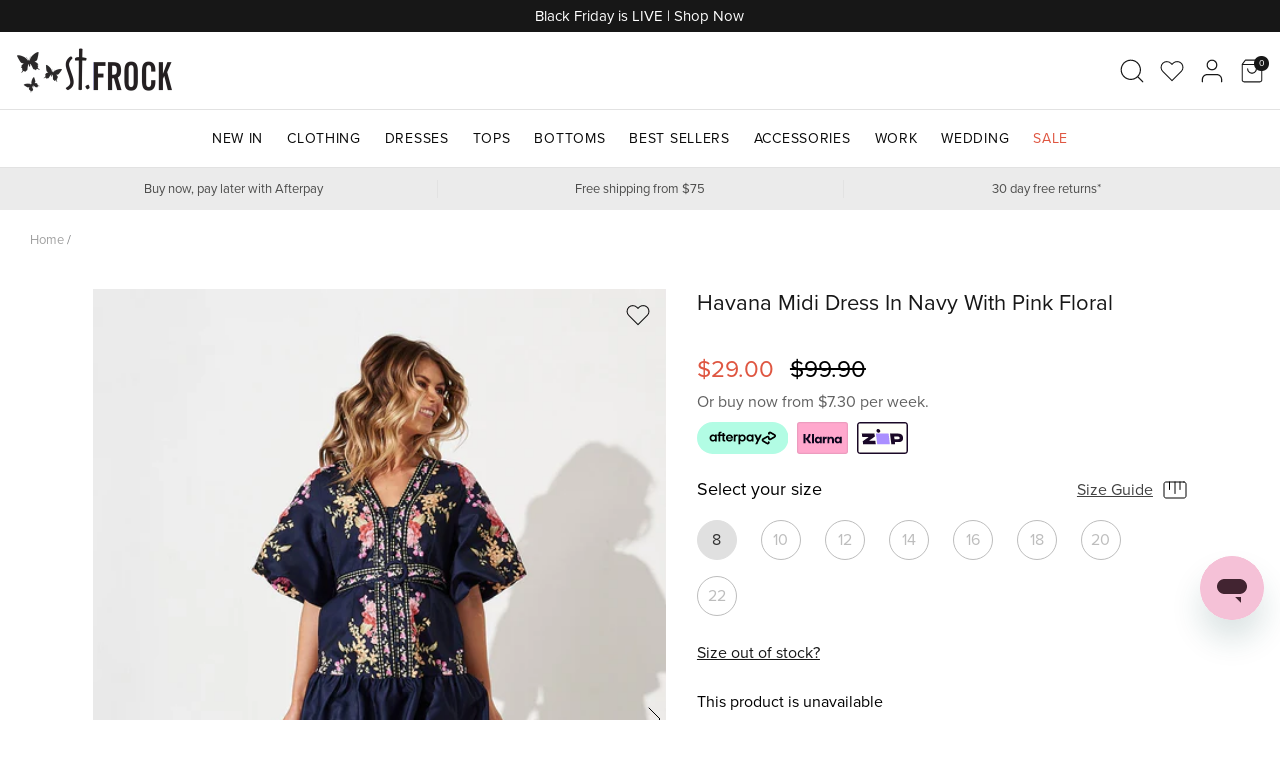

--- FILE ---
content_type: text/html; charset=utf-8
request_url: https://www.stfrock.com.au/products/havana-midi-dress-in-navy-with-pink-floral
body_size: 77418
content:
<!DOCTYPE html>
<html lang="en">
<head>
  <link rel="preload" href="//www.stfrock.com.au/cdn/shop/t/248/assets/styles.css?v=120579263694687130301762987899" as="style">
  

  <meta charset="utf-8" />
<meta name="viewport" content="width=device-width, initial-scale=1.0, height=device-height, minimum-scale=1.0, user-scalable=0" />
<meta http-equiv="X-UA-Compatible" content="IE=edge,chrome=1">

<link rel="preconnect" href="https://cdn.shopify.com" crossorigin="">
<link rel="preconnect" href="https://fonts.shopifycdn.com" crossorigin="">
<link rel="preconnect" href="https://www.googletagmanager.com" crossorigin="">
<link rel="preconnect" href="https://use.typekit.net" crossorigin=""><link as="font" href="//www.stfrock.com.au/cdn/fonts/source_sans_pro/sourcesanspro_n4.50ae3e156aed9a794db7e94c4d00984c7b66616c.woff2" type="font/woff2" crossorigin><link as="font" href="//www.stfrock.com.au/cdn/fonts/source_sans_pro/sourcesanspro_n7.41cbad1715ffa6489ec3aab1c16fda6d5bdf2235.woff2" type="font/woff2" crossorigin><link as="font" href="//www.stfrock.com.au/cdn/fonts/source_sans_pro/sourcesanspro_i4.130f29b9baa0095b80aea9236ca9ef6ab0069c67.woff2" type="font/woff2" crossorigin><link as="font" href="//www.stfrock.com.au/cdn/fonts/source_sans_pro/sourcesanspro_i7.98bb15b3a23880a6e1d86ade6dbb197526ff768d.woff2" type="font/woff2" crossorigin><link as="font" href="//www.stfrock.com.au/cdn/fonts/source_sans_pro/sourcesanspro_n4.50ae3e156aed9a794db7e94c4d00984c7b66616c.woff2" type="font/woff2" crossorigin><link as="font" href="//www.stfrock.com.au/cdn/fonts/arimo/arimo_n4.a7efb558ca22d2002248bbe6f302a98edee38e35.woff2" type="font/woff2" crossorigin><link as="font" href="//www.stfrock.com.au/cdn/fonts/source_sans_pro/sourcesanspro_n4.50ae3e156aed9a794db7e94c4d00984c7b66616c.woff2" type="font/woff2" crossorigin><link rel="preload" href="//www.stfrock.com.au/cdn/shop/t/248/assets/vendor.js?v=93785879233572968171743117315" as="script">
<link rel="preload" href="//www.stfrock.com.au/cdn/shop/t/248/assets/theme.js?v=26083510963716478601757456482" as="script"><link rel="preload" href="https://use.typekit.net/ugx8wyf.css" as="style" onload="this.onload=null;this.rel='stylesheet'"><link rel="canonical" href="https://www.stfrock.com.au/products/havana-midi-dress-in-navy-with-pink-floral" /><meta name="robots" content="index,follow"><link rel="shortcut icon" href="//www.stfrock.com.au/cdn/shop/files/StFrock_Butterfly_32x32_72957daf-8f51-44ff-80a7-2c037d667434.png?v=1644965997" type="image/png" /><meta name="description" content="Oh the drama! Our Havana Midi Dress is a show-stopping piece that will be sure to turn heads!"><meta name="theme-color" content="#0a0a0a">

  <title>
    Havana Midi Dress In Navy With Pink Floral &ndash; St Frock
  </title>

  <meta name="google-site-verification" content="ieks26p1BXVwdWFrRneEfPxOn1JKp44M5VPyZb6ipwk" />

  

  


  <meta property="og:site_name" content="St Frock">
<meta property="og:url" content="https://www.stfrock.com.au/products/havana-midi-dress-in-navy-with-pink-floral">
<meta property="og:title" content="Havana Midi Dress In Navy With Pink Floral">
<meta property="og:type" content="product">
<meta property="og:description" content="Oh the drama! Our Havana Midi Dress is a show-stopping piece that will be sure to turn heads!"><meta property="og:image" content="http://www.stfrock.com.au/cdn/shop/products/210902_stfrock_jordan_33992-4_navy_floral_birthday_0048_5b99e93b-feb3-404f-bdc9-0f99f9e3b735_1200x1200.jpg?v=1645555532">
  <meta property="og:image:secure_url" content="https://www.stfrock.com.au/cdn/shop/products/210902_stfrock_jordan_33992-4_navy_floral_birthday_0048_5b99e93b-feb3-404f-bdc9-0f99f9e3b735_1200x1200.jpg?v=1645555532">
  <meta property="og:image:width" content="1365">
  <meta property="og:image:height" content="2048"><meta property="og:price:amount" content="29.00">
  <meta property="og:price:currency" content="AUD"><meta name="twitter:card" content="summary_large_image">
<meta name="twitter:title" content="Havana Midi Dress In Navy With Pink Floral">
<meta name="twitter:description" content="Oh the drama! Our Havana Midi Dress is a show-stopping piece that will be sure to turn heads!">


  

<meta name="author" content="St Frock">
<meta property="og:url" content="https://www.stfrock.com.au/products/havana-midi-dress-in-navy-with-pink-floral">
<meta property="og:site_name" content="St Frock"><meta property="og:type" content="product">
  <meta property="og:title" content="Havana Midi Dress In Navy With Pink Floral">
  <meta property="og:price:amount" content="29.00">
  <meta property="og:price:currency" content="AUD">
  <meta property="og:availability" content="out of stock" /><meta property="og:image" content="http://www.stfrock.com.au/cdn/shop/products/210902_stfrock_jordan_33992-4_navy_floral_birthday_0048_5b99e93b-feb3-404f-bdc9-0f99f9e3b735_600x.jpg?v=1645555532">
      <meta property="og:image:secure_url" content="https://www.stfrock.com.au/cdn/shop/products/210902_stfrock_jordan_33992-4_navy_floral_birthday_0048_5b99e93b-feb3-404f-bdc9-0f99f9e3b735_600x.jpg?v=1645555532"><meta property="og:image" content="http://www.stfrock.com.au/cdn/shop/products/210902_stfrock_jordan_33992-4_navy_floral_birthday_0007_600x.jpg?v=1645555532">
      <meta property="og:image:secure_url" content="https://www.stfrock.com.au/cdn/shop/products/210902_stfrock_jordan_33992-4_navy_floral_birthday_0007_600x.jpg?v=1645555532"><meta property="og:image" content="http://www.stfrock.com.au/cdn/shop/products/210902_stfrock_jordan_33992-4_navy_floral_birthday_0014_600x.jpg?v=1645555532">
      <meta property="og:image:secure_url" content="https://www.stfrock.com.au/cdn/shop/products/210902_stfrock_jordan_33992-4_navy_floral_birthday_0014_600x.jpg?v=1645555532"><meta property="og:description" content="Oh the drama! Our Havana Midi Dress is a show-stopping piece that will be sure to turn heads!">
<meta name="twitter:card" content="summary"><meta name="twitter:title" content="Havana Midi Dress In Navy With Pink Floral">
  <meta name="twitter:description" content="


Oh the drama! Our Havana Midi Dress is a show-stopping piece that will be sure to turn heads! With those statement puffy sleeves, button down front &amp;amp; tiered skirt, what&#39;s not to love?! Add heeled mules for the ultimate boho-inspired look.

Wash &amp;amp; wear, lightweight, non-stretch fabric
Separate self waist belt
Side Loops
Elasticised sleeve
Functional Button Front

100% Polyester
Our model Jordan wears a size AU 8. She is 178cms in height and features a B 91cms W 66cms H 91cms





">
  <meta name="twitter:image" content="https://www.stfrock.com.au/cdn/shop/products/210902_stfrock_jordan_33992-4_navy_floral_birthday_0048_5b99e93b-feb3-404f-bdc9-0f99f9e3b735_240x.jpg?v=1645555532">
  <meta name="twitter:image:width" content="240">
  <meta name="twitter:image:height" content="240">

  <style>
  :root {
    /* Text colours */
    --color-base: #808284;
    --color-links: #0A0A0A;
    --color-links-hover: #171717;
    --color-headings: #171717;
    --color-shop-title: #171717;
    --color-sale: #df5641;
    --color-disabled: #C2C2C2;
    --color-white: #FFFFFF;
    --color-black: #000000;
    --color-grey: #616161;
    --color-light-grey: #F5F5F5;
    /* Primary button colors */
    --button-background: #0a0a0a;
    --button-background-hover: #ffffff;
    --button-text: #ffffff;
    --button-text-hover: #333333;
    /* Tags */
    --tag-restocked: #E39C9C;
    --tag-just-landed: #E39C9C;
    --tag-final-clearance: #E39C9C;
    --tag-best-sellers: #E39C9C;
    --tag-sale: #E39C9C;
    --tag-pre-order: #E39C9C;
    --tag-sold-out: #E39C9C;
    /* Icons */
    --icon-tick: url("data:image/svg+xml,%3Csvg width='13' height='12' viewBox='0 0 13 12' fill='none' xmlns='http://www.w3.org/2000/svg'%3E%3Cpath d='M1 7L4 10L12.25 1' stroke='white' stroke-width='2'/%3E%3C/svg%3E%0A");
    /* Borders */
    --border-base: #dfe0e0;
    --border-dark: #333333;
    --border-grey: #E0E0E0;
    --border-quantity: #9E9E9E;
    --border-table: #757575;
    /* Slider */
    --slider-dot: #D6D6D6;
    --slider-dot-active: #869791;
    /* Product card slider */
    --product-card-slider-dot: #9e9e9e;
    --product-card-slider-dot-active: #0a0a0a;
    /* Fonts */
    --font-base: proxima-nova;
    --font-form: , ;
    /* Psudeo string content */
    --string-options-size: 'Size';
  }
</style>

  <link href="//www.stfrock.com.au/cdn/shop/t/248/assets/styles.css?v=120579263694687130301762987899" rel="stylesheet" type="text/css" media="all" />
  <link href="//www.stfrock.com.au/cdn/shop/t/248/assets/base.css?v=73889730108692856311743117315" rel="stylesheet" type="text/css" media="all" />
  <link href="//www.stfrock.com.au/cdn/shop/t/248/assets/section-collection.css?v=129214641341674244281746488808" rel="stylesheet" type="text/css" media="all" />
  <link href="//www.stfrock.com.au/cdn/shop/t/248/assets/component-product-block.css?v=123729653970799253631743117315" rel="stylesheet" type="text/css" media="all" />
  <link href="//www.stfrock.com.au/cdn/shop/t/248/assets/component-wishlist-button.css?v=39033522821315146381743117315" rel="stylesheet" type="text/css" media="all" />
  <link href="//www.stfrock.com.au/cdn/shop/t/248/assets/component-back-in-stock.css?v=14877007016410779891743117315" rel="stylesheet" type="text/css" media="all" />
  <link href="//www.stfrock.com.au/cdn/shop/t/248/assets/component-drawer-menu.css?v=80194794422516701791743117315" rel="stylesheet" type="text/css" media="all" />
  <link href="//www.stfrock.com.au/cdn/shop/t/248/assets/component-wishlist.css?v=73614461570103194381743117315" rel="stylesheet" type="text/css" media="all" />
  <link href="//www.stfrock.com.au/cdn/shop/t/248/assets/template-wishlist.css?v=167256108737916269691743117315" rel="stylesheet" type="text/css" media="all" />
  <link href="//www.stfrock.com.au/cdn/shop/t/248/assets/component-oos-button.css?v=66476980727953894431743117315" rel="stylesheet" type="text/css" media="all" />

  <script>

    var lazySizesConfig = {
      loadHidden: false /* do not load BNPL modal iframe which is not visible yet */
    };

    window.theme = window.theme || {};
    theme.money_format = "${{amount}}";
    theme.customer_id = null;
    theme.strings = {
      previous: "Previous",
      next: "Next",
      addressError: "Error looking up that address",
      addressNoResults: "No results for that address",
      addressQueryLimit: "You have exceeded the Google API usage limit. Consider upgrading to a \u003ca href=\"https:\/\/developers.google.com\/maps\/premium\/usage-limits\"\u003ePremium Plan\u003c\/a\u003e.",
      authError: "There was a problem authenticating your Google Maps API Key.",
      icon_labels_left: "Left",
      icon_labels_right: "Right",
      icon_labels_down: "Down",
      icon_labels_close: "Close",
      icon_labels_plus: "Plus",
      cart_terms_confirmation: "You must agree to the terms and conditions before continuing.",
      products_listing_from: "From",
      layout_live_search_see_all: "See all results",
      products_product_add_to_cart: "Add to Cart",
      products_variant_no_stock: "Sold out",
      products_variant_non_existent: "Unavailable",
      onlyXLeft: "[[ quantity ]] in stock",
      products_product_unit_price_separator: " \/ ",
      general_navigation_menu_toggle_aria_label: "Toggle menu",
      general_accessibility_labels_close: "Close",
      products_added_notification_title: "Just added",
      products_added_notification_item: "Item",
      products_added_notification_unit_price: "Item price",
      products_added_notification_quantity: "Qty",
      products_added_notification_total_price: "Total price",
      products_added_notification_shipping_note: "Excl. shipping",
      products_added_notification_keep_shopping: "Keep Shopping",
      products_added_notification_cart: "Cart",
      products_product_adding_to_cart: "Adding",
      products_product_added_to_cart: "Added to cart",
      products_product_unit_price_separator: " \/ ",
      products_added_notification_subtotal: "Subtotal",
      products_labels_sold_out: "Sold Out",
      products_labels_sale: "Sale",
      products_labels_percent_reduction: "[[ amount ]]% off",
      products_labels_value_reduction_html: "[[ amount ]] off",
      products_product_preorder: "Pre Order",
      general_quick_search_products: "Product Suggestions",
      general_quick_search_pages: "Page Suggestions",
      general_quick_search_results_with_count: "See [[ count ]] results for \u0026quot;[[ terms ]]\u0026quot;",
      general_quick_search_no_results: "Sorry, we couldn\u0026#39;t find any results",
      collections_general_see_all_subcollections: "See all...",
      collection_general_more_swatches_one: "+ [[ count ]] more colour",
      collection_general_more_swatches_other: "+ [[ count ]] more colours",
    };
    theme.routes = {
      search_url: '/search',
      cart_url: '/cart',
      cart_add_url: '/cart/add',
      cart_change_url: '/cart/change'
    };
    theme.settings = {
      cart_type: "drawer",
      quickbuy_style: "off",
      collectionless_product_urls: true
    };
    theme.svgs = {
      
      heart: '<svg width="23" height="20" viewBox="0 0 23 20" fill="none" xmlns="http://www.w3.org/2000/svg" fill="#0A0A0A" stroke="currentColor" >  <path d="M20.3401 2.60999C19.8294 2.099 19.2229 1.69364 18.5555 1.41708C17.888 1.14052 17.1726 0.998169 16.4501 0.998169C15.7276 0.998169 15.0122 1.14052 14.3448 1.41708C13.6773 1.69364 13.0709 2.099 12.5601 2.60999L11.5001 3.66999L10.4401 2.60999C9.40843 1.5783 8.00915 0.998704 6.55012 0.998704C5.09109 0.998704 3.69181 1.5783 2.66012 2.60999C1.62843 3.64169 1.04883 5.04096 1.04883 6.49999C1.04883 7.95903 1.62843 9.3583 2.66012 10.39L3.72012 11.45L11.5001 19.23L19.2801 11.45L20.3401 10.39C20.8511 9.87924 21.2565 9.27281 21.533 8.60535C21.8096 7.93789 21.9519 7.22248 21.9519 6.49999C21.9519 5.77751 21.8096 5.0621 21.533 4.39464C21.2565 3.72718 20.8511 3.12075 20.3401 2.60999Z" stroke-linecap="round" stroke-linejoin="round"/>  </svg>  ',
      
      arrow_right: '<svg width="13" height="12" viewBox="0 0 13 12" fill="none" xmlns="http://www.w3.org/2000/svg">  <path d="M0.900146 6H12.1001" fill="none" stroke="currentColor" stroke-linecap="round" stroke-linejoin="round"/>  <path d="M6.5 0.399902L12.1 5.9999L6.5 11.5999" fill="none" stroke="currentColor" stroke-linecap="round" stroke-linejoin="round"/></svg>',
    };
    theme.request = {
      pageType: 'product'
    }
    document.documentElement.classList.add('js');
  </script>

  <script src="//www.stfrock.com.au/cdn/shop/t/248/assets/header.js?v=119013723754090212361743117315" defer="defer"></script>
  <script src="//www.stfrock.com.au/cdn/shop/t/248/assets/product-block.js?v=91054304915051086361755130400" defer="defer"></script>
  <script src="//www.stfrock.com.au/cdn/shop/t/248/assets/oos-button.js?v=13399390330919028521743117315" defer="defer"></script>
  <script src="//www.stfrock.com.au/cdn/shop/t/248/assets/drawer-menu.js?v=34076304593202433551743650105" defer="defer"></script>
  <script src="//www.stfrock.com.au/cdn/shop/t/248/assets/wishlist-button.js?v=93964127739806947771743117315" defer="defer"></script>
  
    <script src="//www.stfrock.com.au/cdn/shop/t/248/assets/team-block.js?v=154569040311907969701743117315" defer="defer"></script>
  

  
    <script src="//www.stfrock.com.au/cdn/shop/t/248/assets/size-tip.js?v=80244235372464848161743117315" defer="defer"></script>
    <script src="//www.stfrock.com.au/cdn/shop/t/248/assets/pdp-stock-msg.js?v=59752405223556533511753328269" defer="defer"></script> 
    <script src="//www.stfrock.com.au/cdn/shop/t/248/assets/dispatch-messaging.js?v=149160402070527717911753754021" defer="defer"></script>
  

  <style>
svg[aria-labelledby="pi-jcb"] { 
display: none !important;
}
</style>

  <script>window.performance && window.performance.mark && window.performance.mark('shopify.content_for_header.start');</script><meta name="facebook-domain-verification" content="9j3j2fh2gxso4tw57lo6env33fxfv9">
<meta id="shopify-digital-wallet" name="shopify-digital-wallet" content="/61303161058/digital_wallets/dialog">
<meta name="shopify-checkout-api-token" content="508dd8d9a7a6cce6477457970cced674">
<meta id="in-context-paypal-metadata" data-shop-id="61303161058" data-venmo-supported="false" data-environment="production" data-locale="en_US" data-paypal-v4="true" data-currency="AUD">
<link rel="alternate" type="application/json+oembed" href="https://www.stfrock.com.au/products/havana-midi-dress-in-navy-with-pink-floral.oembed">
<script async="async" src="/checkouts/internal/preloads.js?locale=en-AU"></script>
<link rel="preconnect" href="https://shop.app" crossorigin="anonymous">
<script async="async" src="https://shop.app/checkouts/internal/preloads.js?locale=en-AU&shop_id=61303161058" crossorigin="anonymous"></script>
<script id="apple-pay-shop-capabilities" type="application/json">{"shopId":61303161058,"countryCode":"AU","currencyCode":"AUD","merchantCapabilities":["supports3DS"],"merchantId":"gid:\/\/shopify\/Shop\/61303161058","merchantName":"St Frock","requiredBillingContactFields":["postalAddress","email","phone"],"requiredShippingContactFields":["postalAddress","email","phone"],"shippingType":"shipping","supportedNetworks":["visa","masterCard","amex","jcb"],"total":{"type":"pending","label":"St Frock","amount":"1.00"},"shopifyPaymentsEnabled":true,"supportsSubscriptions":true}</script>
<script id="shopify-features" type="application/json">{"accessToken":"508dd8d9a7a6cce6477457970cced674","betas":["rich-media-storefront-analytics"],"domain":"www.stfrock.com.au","predictiveSearch":true,"shopId":61303161058,"locale":"en"}</script>
<script>var Shopify = Shopify || {};
Shopify.shop = "stfrock-au.myshopify.com";
Shopify.locale = "en";
Shopify.currency = {"active":"AUD","rate":"1.0"};
Shopify.country = "AU";
Shopify.theme = {"name":"🚀 Master Theme","id":148439236834,"schema_name":"Symmetry","schema_version":"5.0.1","theme_store_id":887,"role":"main"};
Shopify.theme.handle = "null";
Shopify.theme.style = {"id":null,"handle":null};
Shopify.cdnHost = "www.stfrock.com.au/cdn";
Shopify.routes = Shopify.routes || {};
Shopify.routes.root = "/";</script>
<script type="module">!function(o){(o.Shopify=o.Shopify||{}).modules=!0}(window);</script>
<script>!function(o){function n(){var o=[];function n(){o.push(Array.prototype.slice.apply(arguments))}return n.q=o,n}var t=o.Shopify=o.Shopify||{};t.loadFeatures=n(),t.autoloadFeatures=n()}(window);</script>
<script>
  window.ShopifyPay = window.ShopifyPay || {};
  window.ShopifyPay.apiHost = "shop.app\/pay";
  window.ShopifyPay.redirectState = null;
</script>
<script id="shop-js-analytics" type="application/json">{"pageType":"product"}</script>
<script defer="defer" async type="module" src="//www.stfrock.com.au/cdn/shopifycloud/shop-js/modules/v2/client.init-shop-cart-sync_COMZFrEa.en.esm.js"></script>
<script defer="defer" async type="module" src="//www.stfrock.com.au/cdn/shopifycloud/shop-js/modules/v2/chunk.common_CdXrxk3f.esm.js"></script>
<script type="module">
  await import("//www.stfrock.com.au/cdn/shopifycloud/shop-js/modules/v2/client.init-shop-cart-sync_COMZFrEa.en.esm.js");
await import("//www.stfrock.com.au/cdn/shopifycloud/shop-js/modules/v2/chunk.common_CdXrxk3f.esm.js");

  window.Shopify.SignInWithShop?.initShopCartSync?.({"fedCMEnabled":true,"windoidEnabled":true});

</script>
<script>
  window.Shopify = window.Shopify || {};
  if (!window.Shopify.featureAssets) window.Shopify.featureAssets = {};
  window.Shopify.featureAssets['shop-js'] = {"shop-cart-sync":["modules/v2/client.shop-cart-sync_CRSPkpKa.en.esm.js","modules/v2/chunk.common_CdXrxk3f.esm.js"],"init-fed-cm":["modules/v2/client.init-fed-cm_DO1JVZ96.en.esm.js","modules/v2/chunk.common_CdXrxk3f.esm.js"],"init-windoid":["modules/v2/client.init-windoid_hXardXh0.en.esm.js","modules/v2/chunk.common_CdXrxk3f.esm.js"],"init-shop-email-lookup-coordinator":["modules/v2/client.init-shop-email-lookup-coordinator_jpxQlUsx.en.esm.js","modules/v2/chunk.common_CdXrxk3f.esm.js"],"shop-toast-manager":["modules/v2/client.shop-toast-manager_C-K0q6-t.en.esm.js","modules/v2/chunk.common_CdXrxk3f.esm.js"],"shop-button":["modules/v2/client.shop-button_B6dBoDg5.en.esm.js","modules/v2/chunk.common_CdXrxk3f.esm.js"],"shop-login-button":["modules/v2/client.shop-login-button_BHRMsoBb.en.esm.js","modules/v2/chunk.common_CdXrxk3f.esm.js","modules/v2/chunk.modal_C89cmTvN.esm.js"],"shop-cash-offers":["modules/v2/client.shop-cash-offers_p6Pw3nax.en.esm.js","modules/v2/chunk.common_CdXrxk3f.esm.js","modules/v2/chunk.modal_C89cmTvN.esm.js"],"avatar":["modules/v2/client.avatar_BTnouDA3.en.esm.js"],"init-shop-cart-sync":["modules/v2/client.init-shop-cart-sync_COMZFrEa.en.esm.js","modules/v2/chunk.common_CdXrxk3f.esm.js"],"init-shop-for-new-customer-accounts":["modules/v2/client.init-shop-for-new-customer-accounts_BNQiNx4m.en.esm.js","modules/v2/client.shop-login-button_BHRMsoBb.en.esm.js","modules/v2/chunk.common_CdXrxk3f.esm.js","modules/v2/chunk.modal_C89cmTvN.esm.js"],"pay-button":["modules/v2/client.pay-button_CRuQ9trT.en.esm.js","modules/v2/chunk.common_CdXrxk3f.esm.js"],"init-customer-accounts-sign-up":["modules/v2/client.init-customer-accounts-sign-up_Q1yheB3t.en.esm.js","modules/v2/client.shop-login-button_BHRMsoBb.en.esm.js","modules/v2/chunk.common_CdXrxk3f.esm.js","modules/v2/chunk.modal_C89cmTvN.esm.js"],"checkout-modal":["modules/v2/client.checkout-modal_DtXVhFgQ.en.esm.js","modules/v2/chunk.common_CdXrxk3f.esm.js","modules/v2/chunk.modal_C89cmTvN.esm.js"],"init-customer-accounts":["modules/v2/client.init-customer-accounts_B5rMd0lj.en.esm.js","modules/v2/client.shop-login-button_BHRMsoBb.en.esm.js","modules/v2/chunk.common_CdXrxk3f.esm.js","modules/v2/chunk.modal_C89cmTvN.esm.js"],"lead-capture":["modules/v2/client.lead-capture_CmGCXBh3.en.esm.js","modules/v2/chunk.common_CdXrxk3f.esm.js","modules/v2/chunk.modal_C89cmTvN.esm.js"],"shop-follow-button":["modules/v2/client.shop-follow-button_CV5C02lv.en.esm.js","modules/v2/chunk.common_CdXrxk3f.esm.js","modules/v2/chunk.modal_C89cmTvN.esm.js"],"shop-login":["modules/v2/client.shop-login_Bz_Zm_XZ.en.esm.js","modules/v2/chunk.common_CdXrxk3f.esm.js","modules/v2/chunk.modal_C89cmTvN.esm.js"],"payment-terms":["modules/v2/client.payment-terms_D7XnU2ez.en.esm.js","modules/v2/chunk.common_CdXrxk3f.esm.js","modules/v2/chunk.modal_C89cmTvN.esm.js"]};
</script>
<script>(function() {
  var isLoaded = false;
  function asyncLoad() {
    if (isLoaded) return;
    isLoaded = true;
    var urls = ["https:\/\/wh-fe.au-aws.thewishlist.io\/assets\/wishlist\/wishlist.js?shop=stfrock-au.myshopify.com","https:\/\/doddle-collections.eastsideapps.io\/js\/public.js?z=N\u0026a=5ADHGRSSKKJN9VL3L6EEUOODAWKHS80P\u0026s=jnwsIKRXEEmLQMUxeSttJp9I6JJLpfocglQgKGYxM2Qphro7ph193iyOwbf6Kvoy\u0026g=AIzaSyCRwpPDBBGBLyp-4pSI_gXmCft7aapGUDc\u0026m=0020412361\u0026b=Y\u0026p=Y\u0026d=D\u0026shop=stfrock-au.myshopify.com","https:\/\/loox.io\/widget\/UQekatK0q7\/loox.1754370391828.js?shop=stfrock-au.myshopify.com"];
    for (var i = 0; i < urls.length; i++) {
      var s = document.createElement('script');
      s.type = 'text/javascript';
      s.async = true;
      s.src = urls[i];
      var x = document.getElementsByTagName('script')[0];
      x.parentNode.insertBefore(s, x);
    }
  };
  if(window.attachEvent) {
    window.attachEvent('onload', asyncLoad);
  } else {
    window.addEventListener('load', asyncLoad, false);
  }
})();</script>
<script id="__st">var __st={"a":61303161058,"offset":39600,"reqid":"07fff28f-1e44-4ade-91d0-22fe7db83cd8-1763428915","pageurl":"www.stfrock.com.au\/products\/havana-midi-dress-in-navy-with-pink-floral","u":"c211383c4693","p":"product","rtyp":"product","rid":7571222954210};</script>
<script>window.ShopifyPaypalV4VisibilityTracking = true;</script>
<script id="captcha-bootstrap">!function(){'use strict';const t='contact',e='account',n='new_comment',o=[[t,t],['blogs',n],['comments',n],[t,'customer']],c=[[e,'customer_login'],[e,'guest_login'],[e,'recover_customer_password'],[e,'create_customer']],r=t=>t.map((([t,e])=>`form[action*='/${t}']:not([data-nocaptcha='true']) input[name='form_type'][value='${e}']`)).join(','),a=t=>()=>t?[...document.querySelectorAll(t)].map((t=>t.form)):[];function s(){const t=[...o],e=r(t);return a(e)}const i='password',u='form_key',d=['recaptcha-v3-token','g-recaptcha-response','h-captcha-response',i],f=()=>{try{return window.sessionStorage}catch{return}},m='__shopify_v',_=t=>t.elements[u];function p(t,e,n=!1){try{const o=window.sessionStorage,c=JSON.parse(o.getItem(e)),{data:r}=function(t){const{data:e,action:n}=t;return t[m]||n?{data:e,action:n}:{data:t,action:n}}(c);for(const[e,n]of Object.entries(r))t.elements[e]&&(t.elements[e].value=n);n&&o.removeItem(e)}catch(o){console.error('form repopulation failed',{error:o})}}const l='form_type',E='cptcha';function T(t){t.dataset[E]=!0}const w=window,h=w.document,L='Shopify',v='ce_forms',y='captcha';let A=!1;((t,e)=>{const n=(g='f06e6c50-85a8-45c8-87d0-21a2b65856fe',I='https://cdn.shopify.com/shopifycloud/storefront-forms-hcaptcha/ce_storefront_forms_captcha_hcaptcha.v1.5.2.iife.js',D={infoText:'Protected by hCaptcha',privacyText:'Privacy',termsText:'Terms'},(t,e,n)=>{const o=w[L][v],c=o.bindForm;if(c)return c(t,g,e,D).then(n);var r;o.q.push([[t,g,e,D],n]),r=I,A||(h.body.append(Object.assign(h.createElement('script'),{id:'captcha-provider',async:!0,src:r})),A=!0)});var g,I,D;w[L]=w[L]||{},w[L][v]=w[L][v]||{},w[L][v].q=[],w[L][y]=w[L][y]||{},w[L][y].protect=function(t,e){n(t,void 0,e),T(t)},Object.freeze(w[L][y]),function(t,e,n,w,h,L){const[v,y,A,g]=function(t,e,n){const i=e?o:[],u=t?c:[],d=[...i,...u],f=r(d),m=r(i),_=r(d.filter((([t,e])=>n.includes(e))));return[a(f),a(m),a(_),s()]}(w,h,L),I=t=>{const e=t.target;return e instanceof HTMLFormElement?e:e&&e.form},D=t=>v().includes(t);t.addEventListener('submit',(t=>{const e=I(t);if(!e)return;const n=D(e)&&!e.dataset.hcaptchaBound&&!e.dataset.recaptchaBound,o=_(e),c=g().includes(e)&&(!o||!o.value);(n||c)&&t.preventDefault(),c&&!n&&(function(t){try{if(!f())return;!function(t){const e=f();if(!e)return;const n=_(t);if(!n)return;const o=n.value;o&&e.removeItem(o)}(t);const e=Array.from(Array(32),(()=>Math.random().toString(36)[2])).join('');!function(t,e){_(t)||t.append(Object.assign(document.createElement('input'),{type:'hidden',name:u})),t.elements[u].value=e}(t,e),function(t,e){const n=f();if(!n)return;const o=[...t.querySelectorAll(`input[type='${i}']`)].map((({name:t})=>t)),c=[...d,...o],r={};for(const[a,s]of new FormData(t).entries())c.includes(a)||(r[a]=s);n.setItem(e,JSON.stringify({[m]:1,action:t.action,data:r}))}(t,e)}catch(e){console.error('failed to persist form',e)}}(e),e.submit())}));const S=(t,e)=>{t&&!t.dataset[E]&&(n(t,e.some((e=>e===t))),T(t))};for(const o of['focusin','change'])t.addEventListener(o,(t=>{const e=I(t);D(e)&&S(e,y())}));const B=e.get('form_key'),M=e.get(l),P=B&&M;t.addEventListener('DOMContentLoaded',(()=>{const t=y();if(P)for(const e of t)e.elements[l].value===M&&p(e,B);[...new Set([...A(),...v().filter((t=>'true'===t.dataset.shopifyCaptcha))])].forEach((e=>S(e,t)))}))}(h,new URLSearchParams(w.location.search),n,t,e,['guest_login'])})(!1,!0)}();</script>
<script integrity="sha256-52AcMU7V7pcBOXWImdc/TAGTFKeNjmkeM1Pvks/DTgc=" data-source-attribution="shopify.loadfeatures" defer="defer" src="//www.stfrock.com.au/cdn/shopifycloud/storefront/assets/storefront/load_feature-81c60534.js" crossorigin="anonymous"></script>
<script crossorigin="anonymous" defer="defer" src="//www.stfrock.com.au/cdn/shopifycloud/storefront/assets/shopify_pay/storefront-65b4c6d7.js?v=20250812"></script>
<script data-source-attribution="shopify.dynamic_checkout.dynamic.init">var Shopify=Shopify||{};Shopify.PaymentButton=Shopify.PaymentButton||{isStorefrontPortableWallets:!0,init:function(){window.Shopify.PaymentButton.init=function(){};var t=document.createElement("script");t.src="https://www.stfrock.com.au/cdn/shopifycloud/portable-wallets/latest/portable-wallets.en.js",t.type="module",document.head.appendChild(t)}};
</script>
<script data-source-attribution="shopify.dynamic_checkout.buyer_consent">
  function portableWalletsHideBuyerConsent(e){var t=document.getElementById("shopify-buyer-consent"),n=document.getElementById("shopify-subscription-policy-button");t&&n&&(t.classList.add("hidden"),t.setAttribute("aria-hidden","true"),n.removeEventListener("click",e))}function portableWalletsShowBuyerConsent(e){var t=document.getElementById("shopify-buyer-consent"),n=document.getElementById("shopify-subscription-policy-button");t&&n&&(t.classList.remove("hidden"),t.removeAttribute("aria-hidden"),n.addEventListener("click",e))}window.Shopify?.PaymentButton&&(window.Shopify.PaymentButton.hideBuyerConsent=portableWalletsHideBuyerConsent,window.Shopify.PaymentButton.showBuyerConsent=portableWalletsShowBuyerConsent);
</script>
<script data-source-attribution="shopify.dynamic_checkout.cart.bootstrap">document.addEventListener("DOMContentLoaded",(function(){function t(){return document.querySelector("shopify-accelerated-checkout-cart, shopify-accelerated-checkout")}if(t())Shopify.PaymentButton.init();else{new MutationObserver((function(e,n){t()&&(Shopify.PaymentButton.init(),n.disconnect())})).observe(document.body,{childList:!0,subtree:!0})}}));
</script>
<script id='scb4127' type='text/javascript' async='' src='https://www.stfrock.com.au/cdn/shopifycloud/privacy-banner/storefront-banner.js'></script><link id="shopify-accelerated-checkout-styles" rel="stylesheet" media="screen" href="https://www.stfrock.com.au/cdn/shopifycloud/portable-wallets/latest/accelerated-checkout-backwards-compat.css" crossorigin="anonymous">
<style id="shopify-accelerated-checkout-cart">
        #shopify-buyer-consent {
  margin-top: 1em;
  display: inline-block;
  width: 100%;
}

#shopify-buyer-consent.hidden {
  display: none;
}

#shopify-subscription-policy-button {
  background: none;
  border: none;
  padding: 0;
  text-decoration: underline;
  font-size: inherit;
  cursor: pointer;
}

#shopify-subscription-policy-button::before {
  box-shadow: none;
}

      </style>

<script>window.performance && window.performance.mark && window.performance.mark('shopify.content_for_header.end');</script>

  

  

  
    



<script src="https://snapui.searchspring.io/ts551p/bundle.js" id="searchspring-context" defer>
	
		template = "product";
	
	format = "${{amount}}";

</script>
  

  <link href="//www.stfrock.com.au/cdn/shop/t/248/assets/twc-wishlist.css?v=92677515566389209061743121391" rel="stylesheet" type="text/css" media="all" />
  

  <script type="text/javascript">     
    (function(c,l,a,r,i,t,y){         
      c[a]=c[a]||function(){(c[a].q=c[a].q||[]).push(arguments)};         
      t=l.createElement(r);t.async=1;t.src="https://www.clarity.ms/tag/"+i;         
      y=l.getElementsByTagName(r)[0];y.parentNode.insertBefore(t,y);     
    })(window, document, "clarity", "script", "r0t734c6o3"); 
  </script>

<!-- BEGIN app block: shopify://apps/elevar-conversion-tracking/blocks/dataLayerEmbed/bc30ab68-b15c-4311-811f-8ef485877ad6 -->



<script type="module" dynamic>
  const configUrl = "/a/elevar/static/configs/7437fdb162026f744a6a37c98101f6a22400aeed/config.js";
  const config = (await import(configUrl)).default;
  const scriptUrl = config.script_src_app_theme_embed;

  if (scriptUrl) {
    const { handler } = await import(scriptUrl);

    await handler(
      config,
      {
        cartData: {
  marketId: "2415132898",
  attributes:{},
  cartTotal: "0.0",
  currencyCode:"AUD",
  items: []
}
,
        user: {cartTotal: "0.0",
    currencyCode:"AUD",customer: {},
}
,
        isOnCartPage:false,
        collectionView:null,
        searchResultsView:null,
        productView:{
    attributes:{},
    currencyCode:"AUD",defaultVariant: {id:"33992-4-NVY-PNK-8",name:"Havana Midi Dress In Navy With Pink Floral",
        brand:"Lorraine",
        category:"DR03 - Mid Length",
        variant:"8",
        price: "29.0",
        productId: "7571222954210",
        variantId: "42414654488802",
        compareAtPrice: "99.9",image:"\/\/www.stfrock.com.au\/cdn\/shop\/products\/210902_stfrock_jordan_33992-4_navy_floral_birthday_0048_5b99e93b-feb3-404f-bdc9-0f99f9e3b735.jpg?v=1645555532",url:"\/products\/havana-midi-dress-in-navy-with-pink-floral?variant=42414654488802"},items: [{id:"33992-4-NVY-PNK-8",name:"Havana Midi Dress In Navy With Pink Floral",
          brand:"Lorraine",
          category:"DR03 - Mid Length",
          variant:"8",
          price: "29.0",
          productId: "7571222954210",
          variantId: "42414654488802",
          compareAtPrice: "99.9",image:"\/\/www.stfrock.com.au\/cdn\/shop\/products\/210902_stfrock_jordan_33992-4_navy_floral_birthday_0048_5b99e93b-feb3-404f-bdc9-0f99f9e3b735.jpg?v=1645555532",url:"\/products\/havana-midi-dress-in-navy-with-pink-floral?variant=42414654488802"},{id:"33992-4-NVY-PNK-10",name:"Havana Midi Dress In Navy With Pink Floral",
          brand:"Lorraine",
          category:"DR03 - Mid Length",
          variant:"10",
          price: "29.0",
          productId: "7571222954210",
          variantId: "42414654554338",
          compareAtPrice: "99.9",image:"\/\/www.stfrock.com.au\/cdn\/shop\/products\/210902_stfrock_jordan_33992-4_navy_floral_birthday_0048_5b99e93b-feb3-404f-bdc9-0f99f9e3b735.jpg?v=1645555532",url:"\/products\/havana-midi-dress-in-navy-with-pink-floral?variant=42414654554338"},{id:"33992-4-NVY-PNK-12",name:"Havana Midi Dress In Navy With Pink Floral",
          brand:"Lorraine",
          category:"DR03 - Mid Length",
          variant:"12",
          price: "29.0",
          productId: "7571222954210",
          variantId: "42414654587106",
          compareAtPrice: "99.9",image:"\/\/www.stfrock.com.au\/cdn\/shop\/products\/210902_stfrock_jordan_33992-4_navy_floral_birthday_0048_5b99e93b-feb3-404f-bdc9-0f99f9e3b735.jpg?v=1645555532",url:"\/products\/havana-midi-dress-in-navy-with-pink-floral?variant=42414654587106"},{id:"33992-4-NVY-PNK-14",name:"Havana Midi Dress In Navy With Pink Floral",
          brand:"Lorraine",
          category:"DR03 - Mid Length",
          variant:"14",
          price: "29.0",
          productId: "7571222954210",
          variantId: "42414654619874",
          compareAtPrice: "99.9",image:"\/\/www.stfrock.com.au\/cdn\/shop\/products\/210902_stfrock_jordan_33992-4_navy_floral_birthday_0048_5b99e93b-feb3-404f-bdc9-0f99f9e3b735.jpg?v=1645555532",url:"\/products\/havana-midi-dress-in-navy-with-pink-floral?variant=42414654619874"},{id:"33992-4-NVY-PNK-16",name:"Havana Midi Dress In Navy With Pink Floral",
          brand:"Lorraine",
          category:"DR03 - Mid Length",
          variant:"16",
          price: "29.0",
          productId: "7571222954210",
          variantId: "42414654652642",
          compareAtPrice: "99.9",image:"\/\/www.stfrock.com.au\/cdn\/shop\/products\/210902_stfrock_jordan_33992-4_navy_floral_birthday_0048_5b99e93b-feb3-404f-bdc9-0f99f9e3b735.jpg?v=1645555532",url:"\/products\/havana-midi-dress-in-navy-with-pink-floral?variant=42414654652642"},{id:"33992-4-NVY-PNK-18",name:"Havana Midi Dress In Navy With Pink Floral",
          brand:"Lorraine",
          category:"DR03 - Mid Length",
          variant:"18",
          price: "29.0",
          productId: "7571222954210",
          variantId: "44078869348578",
          compareAtPrice: "99.9",image:"\/\/www.stfrock.com.au\/cdn\/shop\/products\/210902_stfrock_jordan_33992-4_navy_floral_birthday_0048_5b99e93b-feb3-404f-bdc9-0f99f9e3b735.jpg?v=1645555532",url:"\/products\/havana-midi-dress-in-navy-with-pink-floral?variant=44078869348578"},{id:"33992-4-NVY-PNK-20",name:"Havana Midi Dress In Navy With Pink Floral",
          brand:"Lorraine",
          category:"DR03 - Mid Length",
          variant:"20",
          price: "29.0",
          productId: "7571222954210",
          variantId: "44078869381346",
          compareAtPrice: "99.9",image:"\/\/www.stfrock.com.au\/cdn\/shop\/products\/210902_stfrock_jordan_33992-4_navy_floral_birthday_0048_5b99e93b-feb3-404f-bdc9-0f99f9e3b735.jpg?v=1645555532",url:"\/products\/havana-midi-dress-in-navy-with-pink-floral?variant=44078869381346"},{id:"33992-4-NVY-PNK-22",name:"Havana Midi Dress In Navy With Pink Floral",
          brand:"Lorraine",
          category:"DR03 - Mid Length",
          variant:"22",
          price: "29.0",
          productId: "7571222954210",
          variantId: "44078869414114",
          compareAtPrice: "99.9",image:"\/\/www.stfrock.com.au\/cdn\/shop\/products\/210902_stfrock_jordan_33992-4_navy_floral_birthday_0048_5b99e93b-feb3-404f-bdc9-0f99f9e3b735.jpg?v=1645555532",url:"\/products\/havana-midi-dress-in-navy-with-pink-floral?variant=44078869414114"},]
  },
        checkoutComplete: null
      }
    );
  }
</script>


<!-- END app block --><link href="https://monorail-edge.shopifysvc.com" rel="dns-prefetch">
<script>(function(){if ("sendBeacon" in navigator && "performance" in window) {try {var session_token_from_headers = performance.getEntriesByType('navigation')[0].serverTiming.find(x => x.name == '_s').description;} catch {var session_token_from_headers = undefined;}var session_cookie_matches = document.cookie.match(/_shopify_s=([^;]*)/);var session_token_from_cookie = session_cookie_matches && session_cookie_matches.length === 2 ? session_cookie_matches[1] : "";var session_token = session_token_from_headers || session_token_from_cookie || "";function handle_abandonment_event(e) {var entries = performance.getEntries().filter(function(entry) {return /monorail-edge.shopifysvc.com/.test(entry.name);});if (!window.abandonment_tracked && entries.length === 0) {window.abandonment_tracked = true;var currentMs = Date.now();var navigation_start = performance.timing.navigationStart;var payload = {shop_id: 61303161058,url: window.location.href,navigation_start,duration: currentMs - navigation_start,session_token,page_type: "product"};window.navigator.sendBeacon("https://monorail-edge.shopifysvc.com/v1/produce", JSON.stringify({schema_id: "online_store_buyer_site_abandonment/1.1",payload: payload,metadata: {event_created_at_ms: currentMs,event_sent_at_ms: currentMs}}));}}window.addEventListener('pagehide', handle_abandonment_event);}}());</script>
<script id="web-pixels-manager-setup">(function e(e,d,r,n,o){if(void 0===o&&(o={}),!Boolean(null===(a=null===(i=window.Shopify)||void 0===i?void 0:i.analytics)||void 0===a?void 0:a.replayQueue)){var i,a;window.Shopify=window.Shopify||{};var t=window.Shopify;t.analytics=t.analytics||{};var s=t.analytics;s.replayQueue=[],s.publish=function(e,d,r){return s.replayQueue.push([e,d,r]),!0};try{self.performance.mark("wpm:start")}catch(e){}var l=function(){var e={modern:/Edge?\/(1{2}[4-9]|1[2-9]\d|[2-9]\d{2}|\d{4,})\.\d+(\.\d+|)|Firefox\/(1{2}[4-9]|1[2-9]\d|[2-9]\d{2}|\d{4,})\.\d+(\.\d+|)|Chrom(ium|e)\/(9{2}|\d{3,})\.\d+(\.\d+|)|(Maci|X1{2}).+ Version\/(15\.\d+|(1[6-9]|[2-9]\d|\d{3,})\.\d+)([,.]\d+|)( \(\w+\)|)( Mobile\/\w+|) Safari\/|Chrome.+OPR\/(9{2}|\d{3,})\.\d+\.\d+|(CPU[ +]OS|iPhone[ +]OS|CPU[ +]iPhone|CPU IPhone OS|CPU iPad OS)[ +]+(15[._]\d+|(1[6-9]|[2-9]\d|\d{3,})[._]\d+)([._]\d+|)|Android:?[ /-](13[3-9]|1[4-9]\d|[2-9]\d{2}|\d{4,})(\.\d+|)(\.\d+|)|Android.+Firefox\/(13[5-9]|1[4-9]\d|[2-9]\d{2}|\d{4,})\.\d+(\.\d+|)|Android.+Chrom(ium|e)\/(13[3-9]|1[4-9]\d|[2-9]\d{2}|\d{4,})\.\d+(\.\d+|)|SamsungBrowser\/([2-9]\d|\d{3,})\.\d+/,legacy:/Edge?\/(1[6-9]|[2-9]\d|\d{3,})\.\d+(\.\d+|)|Firefox\/(5[4-9]|[6-9]\d|\d{3,})\.\d+(\.\d+|)|Chrom(ium|e)\/(5[1-9]|[6-9]\d|\d{3,})\.\d+(\.\d+|)([\d.]+$|.*Safari\/(?![\d.]+ Edge\/[\d.]+$))|(Maci|X1{2}).+ Version\/(10\.\d+|(1[1-9]|[2-9]\d|\d{3,})\.\d+)([,.]\d+|)( \(\w+\)|)( Mobile\/\w+|) Safari\/|Chrome.+OPR\/(3[89]|[4-9]\d|\d{3,})\.\d+\.\d+|(CPU[ +]OS|iPhone[ +]OS|CPU[ +]iPhone|CPU IPhone OS|CPU iPad OS)[ +]+(10[._]\d+|(1[1-9]|[2-9]\d|\d{3,})[._]\d+)([._]\d+|)|Android:?[ /-](13[3-9]|1[4-9]\d|[2-9]\d{2}|\d{4,})(\.\d+|)(\.\d+|)|Mobile Safari.+OPR\/([89]\d|\d{3,})\.\d+\.\d+|Android.+Firefox\/(13[5-9]|1[4-9]\d|[2-9]\d{2}|\d{4,})\.\d+(\.\d+|)|Android.+Chrom(ium|e)\/(13[3-9]|1[4-9]\d|[2-9]\d{2}|\d{4,})\.\d+(\.\d+|)|Android.+(UC? ?Browser|UCWEB|U3)[ /]?(15\.([5-9]|\d{2,})|(1[6-9]|[2-9]\d|\d{3,})\.\d+)\.\d+|SamsungBrowser\/(5\.\d+|([6-9]|\d{2,})\.\d+)|Android.+MQ{2}Browser\/(14(\.(9|\d{2,})|)|(1[5-9]|[2-9]\d|\d{3,})(\.\d+|))(\.\d+|)|K[Aa][Ii]OS\/(3\.\d+|([4-9]|\d{2,})\.\d+)(\.\d+|)/},d=e.modern,r=e.legacy,n=navigator.userAgent;return n.match(d)?"modern":n.match(r)?"legacy":"unknown"}(),u="modern"===l?"modern":"legacy",c=(null!=n?n:{modern:"",legacy:""})[u],f=function(e){return[e.baseUrl,"/wpm","/b",e.hashVersion,"modern"===e.buildTarget?"m":"l",".js"].join("")}({baseUrl:d,hashVersion:r,buildTarget:u}),m=function(e){var d=e.version,r=e.bundleTarget,n=e.surface,o=e.pageUrl,i=e.monorailEndpoint;return{emit:function(e){var a=e.status,t=e.errorMsg,s=(new Date).getTime(),l=JSON.stringify({metadata:{event_sent_at_ms:s},events:[{schema_id:"web_pixels_manager_load/3.1",payload:{version:d,bundle_target:r,page_url:o,status:a,surface:n,error_msg:t},metadata:{event_created_at_ms:s}}]});if(!i)return console&&console.warn&&console.warn("[Web Pixels Manager] No Monorail endpoint provided, skipping logging."),!1;try{return self.navigator.sendBeacon.bind(self.navigator)(i,l)}catch(e){}var u=new XMLHttpRequest;try{return u.open("POST",i,!0),u.setRequestHeader("Content-Type","text/plain"),u.send(l),!0}catch(e){return console&&console.warn&&console.warn("[Web Pixels Manager] Got an unhandled error while logging to Monorail."),!1}}}}({version:r,bundleTarget:l,surface:e.surface,pageUrl:self.location.href,monorailEndpoint:e.monorailEndpoint});try{o.browserTarget=l,function(e){var d=e.src,r=e.async,n=void 0===r||r,o=e.onload,i=e.onerror,a=e.sri,t=e.scriptDataAttributes,s=void 0===t?{}:t,l=document.createElement("script"),u=document.querySelector("head"),c=document.querySelector("body");if(l.async=n,l.src=d,a&&(l.integrity=a,l.crossOrigin="anonymous"),s)for(var f in s)if(Object.prototype.hasOwnProperty.call(s,f))try{l.dataset[f]=s[f]}catch(e){}if(o&&l.addEventListener("load",o),i&&l.addEventListener("error",i),u)u.appendChild(l);else{if(!c)throw new Error("Did not find a head or body element to append the script");c.appendChild(l)}}({src:f,async:!0,onload:function(){if(!function(){var e,d;return Boolean(null===(d=null===(e=window.Shopify)||void 0===e?void 0:e.analytics)||void 0===d?void 0:d.initialized)}()){var d=window.webPixelsManager.init(e)||void 0;if(d){var r=window.Shopify.analytics;r.replayQueue.forEach((function(e){var r=e[0],n=e[1],o=e[2];d.publishCustomEvent(r,n,o)})),r.replayQueue=[],r.publish=d.publishCustomEvent,r.visitor=d.visitor,r.initialized=!0}}},onerror:function(){return m.emit({status:"failed",errorMsg:"".concat(f," has failed to load")})},sri:function(e){var d=/^sha384-[A-Za-z0-9+/=]+$/;return"string"==typeof e&&d.test(e)}(c)?c:"",scriptDataAttributes:o}),m.emit({status:"loading"})}catch(e){m.emit({status:"failed",errorMsg:(null==e?void 0:e.message)||"Unknown error"})}}})({shopId: 61303161058,storefrontBaseUrl: "https://www.stfrock.com.au",extensionsBaseUrl: "https://extensions.shopifycdn.com/cdn/shopifycloud/web-pixels-manager",monorailEndpoint: "https://monorail-edge.shopifysvc.com/unstable/produce_batch",surface: "storefront-renderer",enabledBetaFlags: ["2dca8a86"],webPixelsConfigList: [{"id":"1548910818","configuration":"{\"loopShopId\":\"2748\",\"loopWebPixelEndpoint\":\"https:\\\/\\\/shopify-events.loopreturns.com\\\/\"}","eventPayloadVersion":"v1","runtimeContext":"STRICT","scriptVersion":"a37d3b5988e9da87dcdd3e346cd3312a","type":"APP","apiClientId":1662707,"privacyPurposes":["ANALYTICS"],"dataSharingAdjustments":{"protectedCustomerApprovalScopes":[]}},{"id":"1145307362","configuration":"{\"appSettingSchemaVersion\":\"2.0\",\"sdkUrl\":\"sdk.iad-07.braze.com\",\"sdkVersion\":\"5.4.0\",\"userTrackingBehavior\":\"on_visit\",\"apiKey\":\"4d321b84-0a97-4749-9492-ab48c239f134\",\"shopDomain\":\"stfrock-au.myshopify.com\",\"features\":\"WEB_SDK_FEATURE,ACCOUNT_LOGIN_FEATURE,VIEW_PRODUCTS_FEATURE,PURCHASE_COMMERCE_EVENTS_FEATURE,IN_BROWSER_MESSAGES_FEATURE\",\"appEmbedEnabled\":\"true\",\"selectedExternalId\":\"shopify-customer-id\",\"customIdEndpoint\":\"none\",\"thirdPartyTagManagerEnabled\":\"false\"}","eventPayloadVersion":"v1","runtimeContext":"STRICT","scriptVersion":"61577e56a8c62a5abe65f1871af87167","type":"APP","apiClientId":4371083,"privacyPurposes":["ANALYTICS","MARKETING","SALE_OF_DATA"],"dataSharingAdjustments":{"protectedCustomerApprovalScopes":["read_customer_address","read_customer_email","read_customer_name","read_customer_personal_data","read_customer_phone"]}},{"id":"408387810","configuration":"{\"config\":\"{\\\"google_tag_ids\\\":[\\\"AW-961047581\\\"],\\\"gtag_events\\\":[{\\\"type\\\":\\\"begin_checkout\\\",\\\"action_label\\\":\\\"AW-961047581\\\/VB8HCLWGxssZEJ3YocoD\\\"},{\\\"type\\\":\\\"search\\\",\\\"action_label\\\":\\\"AW-961047581\\\/bZ1CCK-GxssZEJ3YocoD\\\"},{\\\"type\\\":\\\"view_item\\\",\\\"action_label\\\":\\\"AW-961047581\\\/wLiQCKyGxssZEJ3YocoD\\\"},{\\\"type\\\":\\\"purchase\\\",\\\"action_label\\\":\\\"AW-961047581\\\/7EJSCKaGxssZEJ3YocoD\\\"},{\\\"type\\\":\\\"page_view\\\",\\\"action_label\\\":\\\"AW-961047581\\\/-ivGCKmGxssZEJ3YocoD\\\"},{\\\"type\\\":\\\"add_payment_info\\\",\\\"action_label\\\":\\\"AW-961047581\\\/nKbOCLiGxssZEJ3YocoD\\\"},{\\\"type\\\":\\\"add_to_cart\\\",\\\"action_label\\\":\\\"AW-961047581\\\/5w7HCLKGxssZEJ3YocoD\\\"}],\\\"enable_monitoring_mode\\\":false}\"}","eventPayloadVersion":"v1","runtimeContext":"OPEN","scriptVersion":"b2a88bafab3e21179ed38636efcd8a93","type":"APP","apiClientId":1780363,"privacyPurposes":[],"dataSharingAdjustments":{"protectedCustomerApprovalScopes":["read_customer_address","read_customer_email","read_customer_name","read_customer_personal_data","read_customer_phone"]}},{"id":"106987746","configuration":"{\"siteId\":\"ts551p\"}","eventPayloadVersion":"v1","runtimeContext":"STRICT","scriptVersion":"f88b08d400ce7352a836183c6cef69ee","type":"APP","apiClientId":12202,"privacyPurposes":["ANALYTICS","MARKETING","SALE_OF_DATA"],"dataSharingAdjustments":{"protectedCustomerApprovalScopes":["read_customer_email","read_customer_personal_data","read_customer_phone"]}},{"id":"95027426","configuration":"{\"config_url\": \"\/a\/elevar\/static\/configs\/7437fdb162026f744a6a37c98101f6a22400aeed\/config.js\"}","eventPayloadVersion":"v1","runtimeContext":"STRICT","scriptVersion":"ab86028887ec2044af7d02b854e52653","type":"APP","apiClientId":2509311,"privacyPurposes":[],"dataSharingAdjustments":{"protectedCustomerApprovalScopes":["read_customer_address","read_customer_email","read_customer_name","read_customer_personal_data","read_customer_phone"]}},{"id":"27066594","eventPayloadVersion":"1","runtimeContext":"LAX","scriptVersion":"2","type":"CUSTOM","privacyPurposes":["ANALYTICS","MARKETING","SALE_OF_DATA"],"name":"Unidays Tracking"},{"id":"27132130","eventPayloadVersion":"1","runtimeContext":"LAX","scriptVersion":"1","type":"CUSTOM","privacyPurposes":["ANALYTICS","MARKETING","SALE_OF_DATA"],"name":"SearchSpring Tracking"},{"id":"30638306","eventPayloadVersion":"1","runtimeContext":"LAX","scriptVersion":"1","type":"CUSTOM","privacyPurposes":[],"name":"Elevar - Checkout Tracking"},{"id":"108364002","eventPayloadVersion":"1","runtimeContext":"LAX","scriptVersion":"1","type":"CUSTOM","privacyPurposes":["ANALYTICS"],"name":"Insightech"},{"id":"shopify-app-pixel","configuration":"{}","eventPayloadVersion":"v1","runtimeContext":"STRICT","scriptVersion":"0450","apiClientId":"shopify-pixel","type":"APP","privacyPurposes":["ANALYTICS","MARKETING"]},{"id":"shopify-custom-pixel","eventPayloadVersion":"v1","runtimeContext":"LAX","scriptVersion":"0450","apiClientId":"shopify-pixel","type":"CUSTOM","privacyPurposes":["ANALYTICS","MARKETING"]}],isMerchantRequest: false,initData: {"shop":{"name":"St Frock","paymentSettings":{"currencyCode":"AUD"},"myshopifyDomain":"stfrock-au.myshopify.com","countryCode":"AU","storefrontUrl":"https:\/\/www.stfrock.com.au"},"customer":null,"cart":null,"checkout":null,"productVariants":[{"price":{"amount":29.0,"currencyCode":"AUD"},"product":{"title":"Havana Midi Dress In Navy With Pink Floral","vendor":"Lorraine","id":"7571222954210","untranslatedTitle":"Havana Midi Dress In Navy With Pink Floral","url":"\/products\/havana-midi-dress-in-navy-with-pink-floral","type":"DR03 - Mid Length"},"id":"42414654488802","image":{"src":"\/\/www.stfrock.com.au\/cdn\/shop\/products\/210902_stfrock_jordan_33992-4_navy_floral_birthday_0048_5b99e93b-feb3-404f-bdc9-0f99f9e3b735.jpg?v=1645555532"},"sku":"33992-4-NVY-PNK-8","title":"8","untranslatedTitle":"8"},{"price":{"amount":29.0,"currencyCode":"AUD"},"product":{"title":"Havana Midi Dress In Navy With Pink Floral","vendor":"Lorraine","id":"7571222954210","untranslatedTitle":"Havana Midi Dress In Navy With Pink Floral","url":"\/products\/havana-midi-dress-in-navy-with-pink-floral","type":"DR03 - Mid Length"},"id":"42414654554338","image":{"src":"\/\/www.stfrock.com.au\/cdn\/shop\/products\/210902_stfrock_jordan_33992-4_navy_floral_birthday_0048_5b99e93b-feb3-404f-bdc9-0f99f9e3b735.jpg?v=1645555532"},"sku":"33992-4-NVY-PNK-10","title":"10","untranslatedTitle":"10"},{"price":{"amount":29.0,"currencyCode":"AUD"},"product":{"title":"Havana Midi Dress In Navy With Pink Floral","vendor":"Lorraine","id":"7571222954210","untranslatedTitle":"Havana Midi Dress In Navy With Pink Floral","url":"\/products\/havana-midi-dress-in-navy-with-pink-floral","type":"DR03 - Mid Length"},"id":"42414654587106","image":{"src":"\/\/www.stfrock.com.au\/cdn\/shop\/products\/210902_stfrock_jordan_33992-4_navy_floral_birthday_0048_5b99e93b-feb3-404f-bdc9-0f99f9e3b735.jpg?v=1645555532"},"sku":"33992-4-NVY-PNK-12","title":"12","untranslatedTitle":"12"},{"price":{"amount":29.0,"currencyCode":"AUD"},"product":{"title":"Havana Midi Dress In Navy With Pink Floral","vendor":"Lorraine","id":"7571222954210","untranslatedTitle":"Havana Midi Dress In Navy With Pink Floral","url":"\/products\/havana-midi-dress-in-navy-with-pink-floral","type":"DR03 - Mid Length"},"id":"42414654619874","image":{"src":"\/\/www.stfrock.com.au\/cdn\/shop\/products\/210902_stfrock_jordan_33992-4_navy_floral_birthday_0048_5b99e93b-feb3-404f-bdc9-0f99f9e3b735.jpg?v=1645555532"},"sku":"33992-4-NVY-PNK-14","title":"14","untranslatedTitle":"14"},{"price":{"amount":29.0,"currencyCode":"AUD"},"product":{"title":"Havana Midi Dress In Navy With Pink Floral","vendor":"Lorraine","id":"7571222954210","untranslatedTitle":"Havana Midi Dress In Navy With Pink Floral","url":"\/products\/havana-midi-dress-in-navy-with-pink-floral","type":"DR03 - Mid Length"},"id":"42414654652642","image":{"src":"\/\/www.stfrock.com.au\/cdn\/shop\/products\/210902_stfrock_jordan_33992-4_navy_floral_birthday_0048_5b99e93b-feb3-404f-bdc9-0f99f9e3b735.jpg?v=1645555532"},"sku":"33992-4-NVY-PNK-16","title":"16","untranslatedTitle":"16"},{"price":{"amount":29.0,"currencyCode":"AUD"},"product":{"title":"Havana Midi Dress In Navy With Pink Floral","vendor":"Lorraine","id":"7571222954210","untranslatedTitle":"Havana Midi Dress In Navy With Pink Floral","url":"\/products\/havana-midi-dress-in-navy-with-pink-floral","type":"DR03 - Mid Length"},"id":"44078869348578","image":{"src":"\/\/www.stfrock.com.au\/cdn\/shop\/products\/210902_stfrock_jordan_33992-4_navy_floral_birthday_0048_5b99e93b-feb3-404f-bdc9-0f99f9e3b735.jpg?v=1645555532"},"sku":"33992-4-NVY-PNK-18","title":"18","untranslatedTitle":"18"},{"price":{"amount":29.0,"currencyCode":"AUD"},"product":{"title":"Havana Midi Dress In Navy With Pink Floral","vendor":"Lorraine","id":"7571222954210","untranslatedTitle":"Havana Midi Dress In Navy With Pink Floral","url":"\/products\/havana-midi-dress-in-navy-with-pink-floral","type":"DR03 - Mid Length"},"id":"44078869381346","image":{"src":"\/\/www.stfrock.com.au\/cdn\/shop\/products\/210902_stfrock_jordan_33992-4_navy_floral_birthday_0048_5b99e93b-feb3-404f-bdc9-0f99f9e3b735.jpg?v=1645555532"},"sku":"33992-4-NVY-PNK-20","title":"20","untranslatedTitle":"20"},{"price":{"amount":29.0,"currencyCode":"AUD"},"product":{"title":"Havana Midi Dress In Navy With Pink Floral","vendor":"Lorraine","id":"7571222954210","untranslatedTitle":"Havana Midi Dress In Navy With Pink Floral","url":"\/products\/havana-midi-dress-in-navy-with-pink-floral","type":"DR03 - Mid Length"},"id":"44078869414114","image":{"src":"\/\/www.stfrock.com.au\/cdn\/shop\/products\/210902_stfrock_jordan_33992-4_navy_floral_birthday_0048_5b99e93b-feb3-404f-bdc9-0f99f9e3b735.jpg?v=1645555532"},"sku":"33992-4-NVY-PNK-22","title":"22","untranslatedTitle":"22"}],"purchasingCompany":null},},"https://www.stfrock.com.au/cdn","ae1676cfwd2530674p4253c800m34e853cb",{"modern":"","legacy":""},{"shopId":"61303161058","storefrontBaseUrl":"https:\/\/www.stfrock.com.au","extensionBaseUrl":"https:\/\/extensions.shopifycdn.com\/cdn\/shopifycloud\/web-pixels-manager","surface":"storefront-renderer","enabledBetaFlags":"[\"2dca8a86\"]","isMerchantRequest":"false","hashVersion":"ae1676cfwd2530674p4253c800m34e853cb","publish":"custom","events":"[[\"page_viewed\",{}],[\"product_viewed\",{\"productVariant\":{\"price\":{\"amount\":29.0,\"currencyCode\":\"AUD\"},\"product\":{\"title\":\"Havana Midi Dress In Navy With Pink Floral\",\"vendor\":\"Lorraine\",\"id\":\"7571222954210\",\"untranslatedTitle\":\"Havana Midi Dress In Navy With Pink Floral\",\"url\":\"\/products\/havana-midi-dress-in-navy-with-pink-floral\",\"type\":\"DR03 - Mid Length\"},\"id\":\"42414654488802\",\"image\":{\"src\":\"\/\/www.stfrock.com.au\/cdn\/shop\/products\/210902_stfrock_jordan_33992-4_navy_floral_birthday_0048_5b99e93b-feb3-404f-bdc9-0f99f9e3b735.jpg?v=1645555532\"},\"sku\":\"33992-4-NVY-PNK-8\",\"title\":\"8\",\"untranslatedTitle\":\"8\"}}]]"});</script><script>
  window.ShopifyAnalytics = window.ShopifyAnalytics || {};
  window.ShopifyAnalytics.meta = window.ShopifyAnalytics.meta || {};
  window.ShopifyAnalytics.meta.currency = 'AUD';
  var meta = {"product":{"id":7571222954210,"gid":"gid:\/\/shopify\/Product\/7571222954210","vendor":"Lorraine","type":"DR03 - Mid Length","variants":[{"id":42414654488802,"price":2900,"name":"Havana Midi Dress In Navy With Pink Floral - 8","public_title":"8","sku":"33992-4-NVY-PNK-8"},{"id":42414654554338,"price":2900,"name":"Havana Midi Dress In Navy With Pink Floral - 10","public_title":"10","sku":"33992-4-NVY-PNK-10"},{"id":42414654587106,"price":2900,"name":"Havana Midi Dress In Navy With Pink Floral - 12","public_title":"12","sku":"33992-4-NVY-PNK-12"},{"id":42414654619874,"price":2900,"name":"Havana Midi Dress In Navy With Pink Floral - 14","public_title":"14","sku":"33992-4-NVY-PNK-14"},{"id":42414654652642,"price":2900,"name":"Havana Midi Dress In Navy With Pink Floral - 16","public_title":"16","sku":"33992-4-NVY-PNK-16"},{"id":44078869348578,"price":2900,"name":"Havana Midi Dress In Navy With Pink Floral - 18","public_title":"18","sku":"33992-4-NVY-PNK-18"},{"id":44078869381346,"price":2900,"name":"Havana Midi Dress In Navy With Pink Floral - 20","public_title":"20","sku":"33992-4-NVY-PNK-20"},{"id":44078869414114,"price":2900,"name":"Havana Midi Dress In Navy With Pink Floral - 22","public_title":"22","sku":"33992-4-NVY-PNK-22"}],"remote":false},"page":{"pageType":"product","resourceType":"product","resourceId":7571222954210}};
  for (var attr in meta) {
    window.ShopifyAnalytics.meta[attr] = meta[attr];
  }
</script>
<script class="analytics">
  (function () {
    var customDocumentWrite = function(content) {
      var jquery = null;

      if (window.jQuery) {
        jquery = window.jQuery;
      } else if (window.Checkout && window.Checkout.$) {
        jquery = window.Checkout.$;
      }

      if (jquery) {
        jquery('body').append(content);
      }
    };

    var hasLoggedConversion = function(token) {
      if (token) {
        return document.cookie.indexOf('loggedConversion=' + token) !== -1;
      }
      return false;
    }

    var setCookieIfConversion = function(token) {
      if (token) {
        var twoMonthsFromNow = new Date(Date.now());
        twoMonthsFromNow.setMonth(twoMonthsFromNow.getMonth() + 2);

        document.cookie = 'loggedConversion=' + token + '; expires=' + twoMonthsFromNow;
      }
    }

    var trekkie = window.ShopifyAnalytics.lib = window.trekkie = window.trekkie || [];
    if (trekkie.integrations) {
      return;
    }
    trekkie.methods = [
      'identify',
      'page',
      'ready',
      'track',
      'trackForm',
      'trackLink'
    ];
    trekkie.factory = function(method) {
      return function() {
        var args = Array.prototype.slice.call(arguments);
        args.unshift(method);
        trekkie.push(args);
        return trekkie;
      };
    };
    for (var i = 0; i < trekkie.methods.length; i++) {
      var key = trekkie.methods[i];
      trekkie[key] = trekkie.factory(key);
    }
    trekkie.load = function(config) {
      trekkie.config = config || {};
      trekkie.config.initialDocumentCookie = document.cookie;
      var first = document.getElementsByTagName('script')[0];
      var script = document.createElement('script');
      script.type = 'text/javascript';
      script.onerror = function(e) {
        var scriptFallback = document.createElement('script');
        scriptFallback.type = 'text/javascript';
        scriptFallback.onerror = function(error) {
                var Monorail = {
      produce: function produce(monorailDomain, schemaId, payload) {
        var currentMs = new Date().getTime();
        var event = {
          schema_id: schemaId,
          payload: payload,
          metadata: {
            event_created_at_ms: currentMs,
            event_sent_at_ms: currentMs
          }
        };
        return Monorail.sendRequest("https://" + monorailDomain + "/v1/produce", JSON.stringify(event));
      },
      sendRequest: function sendRequest(endpointUrl, payload) {
        // Try the sendBeacon API
        if (window && window.navigator && typeof window.navigator.sendBeacon === 'function' && typeof window.Blob === 'function' && !Monorail.isIos12()) {
          var blobData = new window.Blob([payload], {
            type: 'text/plain'
          });

          if (window.navigator.sendBeacon(endpointUrl, blobData)) {
            return true;
          } // sendBeacon was not successful

        } // XHR beacon

        var xhr = new XMLHttpRequest();

        try {
          xhr.open('POST', endpointUrl);
          xhr.setRequestHeader('Content-Type', 'text/plain');
          xhr.send(payload);
        } catch (e) {
          console.log(e);
        }

        return false;
      },
      isIos12: function isIos12() {
        return window.navigator.userAgent.lastIndexOf('iPhone; CPU iPhone OS 12_') !== -1 || window.navigator.userAgent.lastIndexOf('iPad; CPU OS 12_') !== -1;
      }
    };
    Monorail.produce('monorail-edge.shopifysvc.com',
      'trekkie_storefront_load_errors/1.1',
      {shop_id: 61303161058,
      theme_id: 148439236834,
      app_name: "storefront",
      context_url: window.location.href,
      source_url: "//www.stfrock.com.au/cdn/s/trekkie.storefront.308893168db1679b4a9f8a086857af995740364f.min.js"});

        };
        scriptFallback.async = true;
        scriptFallback.src = '//www.stfrock.com.au/cdn/s/trekkie.storefront.308893168db1679b4a9f8a086857af995740364f.min.js';
        first.parentNode.insertBefore(scriptFallback, first);
      };
      script.async = true;
      script.src = '//www.stfrock.com.au/cdn/s/trekkie.storefront.308893168db1679b4a9f8a086857af995740364f.min.js';
      first.parentNode.insertBefore(script, first);
    };
    trekkie.load(
      {"Trekkie":{"appName":"storefront","development":false,"defaultAttributes":{"shopId":61303161058,"isMerchantRequest":null,"themeId":148439236834,"themeCityHash":"1620962089532839723","contentLanguage":"en","currency":"AUD"},"isServerSideCookieWritingEnabled":true,"monorailRegion":"shop_domain","enabledBetaFlags":["f0df213a"]},"Session Attribution":{},"S2S":{"facebookCapiEnabled":false,"source":"trekkie-storefront-renderer","apiClientId":580111}}
    );

    var loaded = false;
    trekkie.ready(function() {
      if (loaded) return;
      loaded = true;

      window.ShopifyAnalytics.lib = window.trekkie;

      var originalDocumentWrite = document.write;
      document.write = customDocumentWrite;
      try { window.ShopifyAnalytics.merchantGoogleAnalytics.call(this); } catch(error) {};
      document.write = originalDocumentWrite;

      window.ShopifyAnalytics.lib.page(null,{"pageType":"product","resourceType":"product","resourceId":7571222954210,"shopifyEmitted":true});

      var match = window.location.pathname.match(/checkouts\/(.+)\/(thank_you|post_purchase)/)
      var token = match? match[1]: undefined;
      if (!hasLoggedConversion(token)) {
        setCookieIfConversion(token);
        window.ShopifyAnalytics.lib.track("Viewed Product",{"currency":"AUD","variantId":42414654488802,"productId":7571222954210,"productGid":"gid:\/\/shopify\/Product\/7571222954210","name":"Havana Midi Dress In Navy With Pink Floral - 8","price":"29.00","sku":"33992-4-NVY-PNK-8","brand":"Lorraine","variant":"8","category":"DR03 - Mid Length","nonInteraction":true,"remote":false},undefined,undefined,{"shopifyEmitted":true});
      window.ShopifyAnalytics.lib.track("monorail:\/\/trekkie_storefront_viewed_product\/1.1",{"currency":"AUD","variantId":42414654488802,"productId":7571222954210,"productGid":"gid:\/\/shopify\/Product\/7571222954210","name":"Havana Midi Dress In Navy With Pink Floral - 8","price":"29.00","sku":"33992-4-NVY-PNK-8","brand":"Lorraine","variant":"8","category":"DR03 - Mid Length","nonInteraction":true,"remote":false,"referer":"https:\/\/www.stfrock.com.au\/products\/havana-midi-dress-in-navy-with-pink-floral"});
      }
    });


        var eventsListenerScript = document.createElement('script');
        eventsListenerScript.async = true;
        eventsListenerScript.src = "//www.stfrock.com.au/cdn/shopifycloud/storefront/assets/shop_events_listener-3da45d37.js";
        document.getElementsByTagName('head')[0].appendChild(eventsListenerScript);

})();</script>
<script
  defer
  src="https://www.stfrock.com.au/cdn/shopifycloud/perf-kit/shopify-perf-kit-2.1.2.min.js"
  data-application="storefront-renderer"
  data-shop-id="61303161058"
  data-render-region="gcp-us-central1"
  data-page-type="product"
  data-theme-instance-id="148439236834"
  data-theme-name="Symmetry"
  data-theme-version="5.0.1"
  data-monorail-region="shop_domain"
  data-resource-timing-sampling-rate="10"
  data-shs="true"
  data-shs-beacon="true"
  data-shs-export-with-fetch="true"
  data-shs-logs-sample-rate="1"
></script>
</head>

<body class="template-product" data-cc-animate-timeout="0">

  
<script>
      if ('IntersectionObserver' in window) {
        document.body.classList.add("cc-animate-enabled");
      }
    </script><a class="skip-link visually-hidden" href="#content">Skip to content</a>

  <div id="shopify-section-announcement-bar" class="shopify-section section-announcement-bar">
  <link href="//www.stfrock.com.au/cdn/shop/t/248/assets/section-announcement-bar.css?v=12249629575101640891743117315" rel="stylesheet" type="text/css" media="all" />
  <div id="section-id-announcement-bar" class="announcement-bar announcement-bar--with-announcement" data-section-type="announcement-bar" data-cc-animate>
    <style data-shopify>
      #section-id-announcement-bar {
        background: #171717;
        color: #ffffff;
      }
    </style>
<div class="container container--no-max">
      <div class="announcement-bar__left">
        
        
      </div>

      <div class="announcement-bar__middle">
        <a class="announcement-bar__link" href="/collections/black-friday-deals"><div class="announcement-bar__inner">Black Friday is LIVE | Shop Now</div></a>
      </div>

      <div class="announcement-bar__right">
        
      </div>
    </div>
  </div>
</div>
  <div id="shopify-section-header" class="shopify-section section-header"><style data-shopify>
  .logo img {
    width: 157px;
  }
  .logo-area__middle--logo-image {
    max-width: 157px;
  }
  @media (max-width: 1023px) {
    .logo img {
      width: 122px;
    }
  }.section-header {
    position: -webkit-sticky;
    position: sticky;
  }</style>



<link href="//www.stfrock.com.au/cdn/shop/t/248/assets/section-header.css?v=119340202878416954561747189217" rel="stylesheet" type="text/css" media="all" />
<link href="//www.stfrock.com.au/cdn/shop/t/248/assets/component-menu-drawer.css?v=89799839985442060681743117315" rel="stylesheet" type="text/css" media="all" />
<div data-section-type="header" data-cc-animate>
  <div id="pageheader" class="pageheader pageheader--layout-inline-menu-center"><div class="logo-area container container--no-max">
      <div class="logo-area__left">
        <div class="logo-area__left__inner">
          <button class="button notabutton mobile-nav-toggle" aria-label="Toggle menu" aria-controls="main-nav">
            <svg width="32" height="32" viewBox="0 0 32 32" fill="none" xmlns="http://www.w3.org/2000/svg">
  <path d="M4 16H28" stroke="currentColor" stroke-width="2" stroke-linecap="round" stroke-linejoin="round"/>
  <path d="M4 6.66675H28" stroke="currentColor" stroke-width="2" stroke-linecap="round" stroke-linejoin="round"/>
  <path d="M4 25.3333H28" stroke="currentColor" stroke-width="2" stroke-linecap="round" stroke-linejoin="round"/>
</svg>
          </button>
          
            <div class="navigation navigation--left" role="navigation" aria-label="Primary navigation">
              <div class="navigation__tier-1-container">
                <ul class="navigation__tier-1">
                  
<li class="navigation__item navigation__item--with-children">
                      <a href="/collections/new-arrivals" class="navigation__link" aria-haspopup="true" aria-expanded="false" aria-controls="NavigationTier2-1">New In</a>

                      
                        <a class="navigation__children-toggle" href="#"><svg width="16" height="16" viewBox="0 0 16 16" fill="none" xmlns="http://www.w3.org/2000/svg">
  <path d="M4.6665 15.3334L11.9998 8.00002L4.6665 0.666687" fill="none" stroke="#000" stroke-linecap="round" stroke-linejoin="round"/>
</svg>  </a><div id="NavigationTier2-1" class="navigation__tier-2-container navigation__child-tier">
                          <ul class="navigation__tier-2">
                            
                            <li class="navigation__item navigation__item--with-children">
                              <a href="#" class="navigation__link navigation__column-title" aria-haspopup="true" aria-expanded="false">Shop by Category</a>
                              
                                <a class="navigation__children-toggle" href="#"><svg width="16" height="16" viewBox="0 0 16 16" fill="none" xmlns="http://www.w3.org/2000/svg">
  <path d="M4.6665 15.3334L11.9998 8.00002L4.6665 0.666687" fill="none" stroke="#000" stroke-linecap="round" stroke-linejoin="round"/>
</svg>  </a>
                              

                              
                                <div class="navigation__tier-3-container navigation__child-tier">
                                  <ul class="navigation__tier-3">
                                    
                                    
                                    
                                    
                                    <li class="navigation__item">
                                      <a class="navigation__link" href="/collections/new-arrivals">All New Arrivals</a>
                                    </li>
                                    
                                    
                                    
                                    
                                    <li class="navigation__item">
                                      <a class="navigation__link" href="/collections/new-arrivals-new-dresses">New Dresses</a>
                                    </li>
                                    
                                    
                                    
                                    
                                    <li class="navigation__item">
                                      <a class="navigation__link" href="/collections/new-arrivals-new-tops">New Tops</a>
                                    </li>
                                    
                                    
                                    
                                    
                                    <li class="navigation__item">
                                      <a class="navigation__link" href="/collections/new-arrivals-pants-denim">New Pants & Denim</a>
                                    </li>
                                    
                                    
                                    
                                    
                                    <li class="navigation__item">
                                      <a class="navigation__link" href="/collections/new-arrivals-playsuits-jumpsuits">New Playsuits & Jumpsuits</a>
                                    </li>
                                    
                                    
                                    
                                    
                                    <li class="navigation__item">
                                      <a class="navigation__link" href="/collections/new-arrivals-skirts-shorts">New Skirts & Shorts</a>
                                    </li>
                                    
                                    
                                    
                                    
                                    <li class="navigation__item">
                                      <a class="navigation__link" href="/collections/new-accessories">New Accessories</a>
                                    </li>
                                    
                                  </ul>
                                </div>
                              
                            </li>
                            
                            <li class="navigation__item navigation__item--with-children">
                              <a href="#" class="navigation__link navigation__column-title" aria-haspopup="true" aria-expanded="false">Don't Miss Out</a>
                              
                                <a class="navigation__children-toggle" href="#"><svg width="16" height="16" viewBox="0 0 16 16" fill="none" xmlns="http://www.w3.org/2000/svg">
  <path d="M4.6665 15.3334L11.9998 8.00002L4.6665 0.666687" fill="none" stroke="#000" stroke-linecap="round" stroke-linejoin="round"/>
</svg>  </a>
                              

                              
                                <div class="navigation__tier-3-container navigation__child-tier">
                                  <ul class="navigation__tier-3">
                                    
                                    
                                    
                                    
                                    <li class="navigation__item">
                                      <a class="navigation__link" href="/collections/pre-order">Pre Orders</a>
                                    </li>
                                    
                                    
                                    
                                    
                                    <li class="navigation__item">
                                      <a class="navigation__link" href="/collections/restocked">Back In Stock</a>
                                    </li>
                                    
                                  </ul>
                                </div>
                              
                            </li>
                            
                            <li class="navigation__item navigation__item--with-children">
                              <a href="#" class="navigation__link navigation__column-title" aria-haspopup="true" aria-expanded="false">Trending Edits</a>
                              
                                <a class="navigation__children-toggle" href="#"><svg width="16" height="16" viewBox="0 0 16 16" fill="none" xmlns="http://www.w3.org/2000/svg">
  <path d="M4.6665 15.3334L11.9998 8.00002L4.6665 0.666687" fill="none" stroke="#000" stroke-linecap="round" stroke-linejoin="round"/>
</svg>  </a>
                              

                              
                                <div class="navigation__tier-3-container navigation__child-tier">
                                  <ul class="navigation__tier-3">
                                    
                                    
                                    
                                    
                                    <li class="navigation__item">
                                      <a class="navigation__link" href="/collections/summer-collection">Summer Collection</a>
                                    </li>
                                    
                                    
                                    
                                    
                                    <li class="navigation__item">
                                      <a class="navigation__link" href="/collections/let-me-try-before-you-buy">Let Me Try Before You Buy</a>
                                    </li>
                                    
                                    
                                    
                                    
                                    <li class="navigation__item">
                                      <a class="navigation__link" href="/collections/watercolour-print">Watercolour Edit</a>
                                    </li>
                                    
                                    
                                    
                                    
                                    <li class="navigation__item">
                                      <a class="navigation__link" href="/collections/chocolate-edit">Chocolate Edit</a>
                                    </li>
                                    
                                    
                                    
                                    
                                    <li class="navigation__item">
                                      <a class="navigation__link" href="/collections/wine-edit">Wine Edit</a>
                                    </li>
                                    
                                    
                                    
                                    
                                    <li class="navigation__item">
                                      <a class="navigation__link" href="/collections/sequin-edit">Sequin Edit</a>
                                    </li>
                                    
                                  </ul>
                                </div>
                              
                            </li>
                            
<li class="navigation__column navigation__column--promotion navigation__column--promotion-count-2">
                                <div class="menu-promotion"><a class="menu-promotion__link" href="/collections/new-arrivals-new-dresses"><div class="menu-promotion__image"><div class="rimage-outer-wrapper" style="max-width: 1249px">
  <div class="rimage-wrapper" style="padding-top:144.11529223378702%"
       >

    
    
<img class="rimage__image 1  "
        src="//www.stfrock.com.au/cdn/shop/files/WK20_NAV_TILE_NEW_DRESSES.jpg?v=1762726333&width=700"
        srcset="//www.stfrock.com.au/cdn/shop/files/WK20_NAV_TILE_NEW_DRESSES.jpg?v=1762726333&width=500 500w,
        //www.stfrock.com.au/cdn/shop/files/WK20_NAV_TILE_NEW_DRESSES.jpg?v=1762726333&width=700 700w"
        sizes="(max-width: 700px) 500px,
        700px"
        alt=""
        loading="lazy"
        width = 686
        height= 686
        >
    
    <noscript>
      <img class="rimage__image" src="//www.stfrock.com.au/cdn/shop/files/WK20_NAV_TILE_NEW_DRESSES_1024x1024.jpg?v=1762726333" alt="" loading="lazy">
    </noscript>
  </div>
</div>
</div><div class="menu-promotion__text">Shop New Dresses</div></a></div><div class="menu-promotion"><a class="menu-promotion__link" href="/collections/restocked"><div class="menu-promotion__image"><div class="rimage-outer-wrapper" style="max-width: 1249px">
  <div class="rimage-wrapper" style="padding-top:144.11529223378702%"
       >

    
    
<img class="rimage__image 1  "
        src="//www.stfrock.com.au/cdn/shop/files/WK20_NAV_TILE_BACK_IN_STOCK.jpg?v=1762726334&width=700"
        srcset="//www.stfrock.com.au/cdn/shop/files/WK20_NAV_TILE_BACK_IN_STOCK.jpg?v=1762726334&width=500 500w,
        //www.stfrock.com.au/cdn/shop/files/WK20_NAV_TILE_BACK_IN_STOCK.jpg?v=1762726334&width=700 700w"
        sizes="(max-width: 700px) 500px,
        700px"
        alt=""
        loading="lazy"
        width = 686
        height= 686
        >
    
    <noscript>
      <img class="rimage__image" src="//www.stfrock.com.au/cdn/shop/files/WK20_NAV_TILE_BACK_IN_STOCK_1024x1024.jpg?v=1762726334" alt="" loading="lazy">
    </noscript>
  </div>
</div>
</div><div class="menu-promotion__text">Shop Back in Stock</div></a></div>
                              </li></ul>
                        </div>
                      
                    </li>
                  
<li class="navigation__item navigation__item--with-children">
                      <a href="/collections/clothing" class="navigation__link" aria-haspopup="true" aria-expanded="false" aria-controls="NavigationTier2-2">Clothing</a>

                      
                        <a class="navigation__children-toggle" href="#"><svg width="16" height="16" viewBox="0 0 16 16" fill="none" xmlns="http://www.w3.org/2000/svg">
  <path d="M4.6665 15.3334L11.9998 8.00002L4.6665 0.666687" fill="none" stroke="#000" stroke-linecap="round" stroke-linejoin="round"/>
</svg>  </a><div id="NavigationTier2-2" class="navigation__tier-2-container navigation__child-tier">
                          <ul class="navigation__tier-2">
                            
                            <li class="navigation__item navigation__item--with-children">
                              <a href="#" class="navigation__link navigation__column-title" aria-haspopup="true" aria-expanded="false">Shop by Category</a>
                              
                                <a class="navigation__children-toggle" href="#"><svg width="16" height="16" viewBox="0 0 16 16" fill="none" xmlns="http://www.w3.org/2000/svg">
  <path d="M4.6665 15.3334L11.9998 8.00002L4.6665 0.666687" fill="none" stroke="#000" stroke-linecap="round" stroke-linejoin="round"/>
</svg>  </a>
                              

                              
                                <div class="navigation__tier-3-container navigation__child-tier">
                                  <ul class="navigation__tier-3">
                                    
                                    
                                    
                                    
                                    <li class="navigation__item">
                                      <a class="navigation__link" href="/collections/clothing">All Clothing</a>
                                    </li>
                                    
                                    
                                    
                                    
                                    <li class="navigation__item">
                                      <a class="navigation__link" href="/collections/dresses">Dresses</a>
                                    </li>
                                    
                                    
                                    
                                    
                                    <li class="navigation__item">
                                      <a class="navigation__link" href="/collections/womens-tops">Tops</a>
                                    </li>
                                    
                                    
                                    
                                    
                                    <li class="navigation__item">
                                      <a class="navigation__link" href="/collections/knitwear">Knitwear</a>
                                    </li>
                                    
                                    
                                    
                                    
                                    <li class="navigation__item">
                                      <a class="navigation__link" href="/collections/outerwear">Outerwear</a>
                                    </li>
                                    
                                    
                                    
                                    
                                    <li class="navigation__item">
                                      <a class="navigation__link" href="/collections/bottoms">Bottoms</a>
                                    </li>
                                    
                                    
                                    
                                    
                                    <li class="navigation__item">
                                      <a class="navigation__link" href="/collections/pants-jeans">Pants</a>
                                    </li>
                                    
                                    
                                    
                                    
                                    <li class="navigation__item">
                                      <a class="navigation__link" href="/collections/denim">Denim</a>
                                    </li>
                                    
                                    
                                    
                                    
                                    <li class="navigation__item">
                                      <a class="navigation__link" href="/collections/clothing-skirts-shorts">Skirts & Shorts</a>
                                    </li>
                                    
                                    
                                    
                                    
                                    <li class="navigation__item">
                                      <a class="navigation__link" href="/collections/playsuits-jumpsuits">Playsuits & Jumpsuits</a>
                                    </li>
                                    
                                  </ul>
                                </div>
                              
                            </li>
                            
                            <li class="navigation__item navigation__item--with-children">
                              <a href="/collections/maternity-edit" class="navigation__link navigation__column-title" aria-haspopup="true" aria-expanded="false">Shop Maternity</a>
                              
                                <a class="navigation__children-toggle" href="#"><svg width="16" height="16" viewBox="0 0 16 16" fill="none" xmlns="http://www.w3.org/2000/svg">
  <path d="M4.6665 15.3334L11.9998 8.00002L4.6665 0.666687" fill="none" stroke="#000" stroke-linecap="round" stroke-linejoin="round"/>
</svg>  </a>
                              

                              
                                <div class="navigation__tier-3-container navigation__child-tier">
                                  <ul class="navigation__tier-3">
                                    
                                    
                                    
                                    
                                    <li class="navigation__item">
                                      <a class="navigation__link" href="/collections/maternity-edit">All Maternity</a>
                                    </li>
                                    
                                    
                                    
                                    
                                    <li class="navigation__item">
                                      <a class="navigation__link" href="/collections/maternity-edit-breastfeeding-and-nursing">Breastfeeding Friendly</a>
                                    </li>
                                    
                                    
                                    
                                    
                                    <li class="navigation__item">
                                      <a class="navigation__link" href="/collections/maternity-edit-bump-friendly">Bump Friendly</a>
                                    </li>
                                    
                                    
                                    
                                    
                                    <li class="navigation__item">
                                      <a class="navigation__link navigation__column-title" href="#">Shop by Brand</a>
                                    </li>
                                    
                                    
                                    
                                    
                                    <li class="navigation__item">
                                      <a class="navigation__link" href="/collections/chasing-kate">Chasing Kate</a>
                                    </li>
                                    
                                    
                                    
                                    
                                    <li class="navigation__item">
                                      <a class="navigation__link" href="/collections/something-for-sarah">Something For Sarah</a>
                                    </li>
                                    
                                  </ul>
                                </div>
                              
                            </li>
                            
                            <li class="navigation__item navigation__item--with-children">
                              <a href="#" class="navigation__link navigation__column-title" aria-haspopup="true" aria-expanded="false">Shop by Edit</a>
                              
                                <a class="navigation__children-toggle" href="#"><svg width="16" height="16" viewBox="0 0 16 16" fill="none" xmlns="http://www.w3.org/2000/svg">
  <path d="M4.6665 15.3334L11.9998 8.00002L4.6665 0.666687" fill="none" stroke="#000" stroke-linecap="round" stroke-linejoin="round"/>
</svg>  </a>
                              

                              
                                <div class="navigation__tier-3-container navigation__child-tier">
                                  <ul class="navigation__tier-3">
                                    
                                    
                                    
                                    
                                    <li class="navigation__item">
                                      <a class="navigation__link" href="/collections/summer-collection">Summer Collection</a>
                                    </li>
                                    
                                    
                                    
                                    
                                    <li class="navigation__item">
                                      <a class="navigation__link" href="/collections/let-me-try-before-you-buy">Let Me Try Before You Buy</a>
                                    </li>
                                    
                                    
                                    
                                    
                                    <li class="navigation__item">
                                      <a class="navigation__link" href="/collections/separates">Separates & Sets</a>
                                    </li>
                                    
                                    
                                    
                                    
                                    <li class="navigation__item">
                                      <a class="navigation__link" href="/collections/off-the-shoulder-edit">Off Shoulder Edit</a>
                                    </li>
                                    
                                    
                                    
                                    
                                    <li class="navigation__item">
                                      <a class="navigation__link" href="/collections/wine-edit">Wine Edit</a>
                                    </li>
                                    
                                    
                                    
                                    
                                    <li class="navigation__item">
                                      <a class="navigation__link" href="/collections/green-clothing">Emerald Edit</a>
                                    </li>
                                    
                                    
                                    
                                    
                                    <li class="navigation__item">
                                      <a class="navigation__link" href="/collections/holiday-clothing">Vacation Edit</a>
                                    </li>
                                    
                                    
                                    
                                    
                                    <li class="navigation__item">
                                      <a class="navigation__link" href="/collections/party-edit">Party Edit</a>
                                    </li>
                                    
                                    
                                    
                                    
                                    <li class="navigation__item">
                                      <a class="navigation__link" href="/collections/floral-clothing">Floral</a>
                                    </li>
                                    
                                    
                                    
                                    
                                    <li class="navigation__item">
                                      <a class="navigation__link" href="/collections/clothing-plus-size">Curve Clothing</a>
                                    </li>
                                    
                                    
                                    
                                    
                                    <li class="navigation__item">
                                      <a class="navigation__link" href="/collections/linen-clothing">Get The Linen Look</a>
                                    </li>
                                    
                                    
                                    
                                    
                                    <li class="navigation__item">
                                      <a class="navigation__link" href="/collections/st-frock-live">St Frock Live</a>
                                    </li>
                                    
                                  </ul>
                                </div>
                              
                            </li>
                            
<li class="navigation__column navigation__column--promotion navigation__column--promotion-count-2">
                                <div class="menu-promotion"><a class="menu-promotion__link" href="/collections/summer-collection"><div class="menu-promotion__image"><div class="rimage-outer-wrapper" style="max-width: 1249px">
  <div class="rimage-wrapper" style="padding-top:144.11529223378702%"
       >

    
    
<img class="rimage__image 1  "
        src="//www.stfrock.com.au/cdn/shop/files/WK20_NAV_TILE_SUMMER_COLLECTION.jpg?v=1762726333&width=700"
        srcset="//www.stfrock.com.au/cdn/shop/files/WK20_NAV_TILE_SUMMER_COLLECTION.jpg?v=1762726333&width=500 500w,
        //www.stfrock.com.au/cdn/shop/files/WK20_NAV_TILE_SUMMER_COLLECTION.jpg?v=1762726333&width=700 700w"
        sizes="(max-width: 700px) 500px,
        700px"
        alt=""
        loading="lazy"
        width = 686
        height= 686
        >
    
    <noscript>
      <img class="rimage__image" src="//www.stfrock.com.au/cdn/shop/files/WK20_NAV_TILE_SUMMER_COLLECTION_1024x1024.jpg?v=1762726333" alt="" loading="lazy">
    </noscript>
  </div>
</div>
</div><div class="menu-promotion__text">Shop Summer Collection</div></a></div><div class="menu-promotion"><a class="menu-promotion__link" href="/collections/denim"><div class="menu-promotion__image"><div class="rimage-outer-wrapper" style="max-width: 1249px">
  <div class="rimage-wrapper" style="padding-top:144.11529223378702%"
       >

    
    
<img class="rimage__image 1  "
        src="//www.stfrock.com.au/cdn/shop/files/WK20_NAV_TILE_DENIM.jpg?v=1762726335&width=700"
        srcset="//www.stfrock.com.au/cdn/shop/files/WK20_NAV_TILE_DENIM.jpg?v=1762726335&width=500 500w,
        //www.stfrock.com.au/cdn/shop/files/WK20_NAV_TILE_DENIM.jpg?v=1762726335&width=700 700w"
        sizes="(max-width: 700px) 500px,
        700px"
        alt=""
        loading="lazy"
        width = 686
        height= 686
        >
    
    <noscript>
      <img class="rimage__image" src="//www.stfrock.com.au/cdn/shop/files/WK20_NAV_TILE_DENIM_1024x1024.jpg?v=1762726335" alt="" loading="lazy">
    </noscript>
  </div>
</div>
</div><div class="menu-promotion__text">Shop Denim</div></a></div>
                              </li></ul>
                        </div>
                      
                    </li>
                  
<li class="navigation__item navigation__item--with-children">
                      <a href="/collections/dresses" class="navigation__link" aria-haspopup="true" aria-expanded="false" aria-controls="NavigationTier2-3">Dresses</a>

                      
                        <a class="navigation__children-toggle" href="#"><svg width="16" height="16" viewBox="0 0 16 16" fill="none" xmlns="http://www.w3.org/2000/svg">
  <path d="M4.6665 15.3334L11.9998 8.00002L4.6665 0.666687" fill="none" stroke="#000" stroke-linecap="round" stroke-linejoin="round"/>
</svg>  </a><div id="NavigationTier2-3" class="navigation__tier-2-container navigation__child-tier">
                          <ul class="navigation__tier-2">
                            
                            <li class="navigation__item navigation__item--with-children">
                              <a href="#" class="navigation__link navigation__column-title" aria-haspopup="true" aria-expanded="false">Shop by Category</a>
                              
                                <a class="navigation__children-toggle" href="#"><svg width="16" height="16" viewBox="0 0 16 16" fill="none" xmlns="http://www.w3.org/2000/svg">
  <path d="M4.6665 15.3334L11.9998 8.00002L4.6665 0.666687" fill="none" stroke="#000" stroke-linecap="round" stroke-linejoin="round"/>
</svg>  </a>
                              

                              
                                <div class="navigation__tier-3-container navigation__child-tier">
                                  <ul class="navigation__tier-3">
                                    
                                    
                                    
                                    
                                    <li class="navigation__item">
                                      <a class="navigation__link" href="/collections/dresses">All Dresses</a>
                                    </li>
                                    
                                    
                                    
                                    
                                    <li class="navigation__item">
                                      <a class="navigation__link" href="/collections/casual-dresses">Casual</a>
                                    </li>
                                    
                                    
                                    
                                    
                                    <li class="navigation__item">
                                      <a class="navigation__link" href="/collections/party-dresses">Party</a>
                                    </li>
                                    
                                    
                                    
                                    
                                    <li class="navigation__item">
                                      <a class="navigation__link" href="/collections/formal-dresses">Formal</a>
                                    </li>
                                    
                                    
                                    
                                    
                                    <li class="navigation__item">
                                      <a class="navigation__link" href="/collections/dresses-cocktail">Cocktail</a>
                                    </li>
                                    
                                    
                                    
                                    
                                    <li class="navigation__item">
                                      <a class="navigation__link" href="/collections/workwear-dresses">Workwear</a>
                                    </li>
                                    
                                  </ul>
                                </div>
                              
                            </li>
                            
                            <li class="navigation__item navigation__item--with-children">
                              <a href="#" class="navigation__link navigation__column-title" aria-haspopup="true" aria-expanded="false">Shop by Length</a>
                              
                                <a class="navigation__children-toggle" href="#"><svg width="16" height="16" viewBox="0 0 16 16" fill="none" xmlns="http://www.w3.org/2000/svg">
  <path d="M4.6665 15.3334L11.9998 8.00002L4.6665 0.666687" fill="none" stroke="#000" stroke-linecap="round" stroke-linejoin="round"/>
</svg>  </a>
                              

                              
                                <div class="navigation__tier-3-container navigation__child-tier">
                                  <ul class="navigation__tier-3">
                                    
                                    
                                    
                                    
                                    <li class="navigation__item">
                                      <a class="navigation__link" href="/collections/mini-dresses">Mini</a>
                                    </li>
                                    
                                    
                                    
                                    
                                    <li class="navigation__item">
                                      <a class="navigation__link" href="/collections/above-the-knee-dresses">Above The Knee</a>
                                    </li>
                                    
                                    
                                    
                                    
                                    <li class="navigation__item">
                                      <a class="navigation__link" href="/collections/knee-length-dresses">Knee Length</a>
                                    </li>
                                    
                                    
                                    
                                    
                                    <li class="navigation__item">
                                      <a class="navigation__link" href="/collections/midi-dresses">Midi</a>
                                    </li>
                                    
                                    
                                    
                                    
                                    <li class="navigation__item">
                                      <a class="navigation__link" href="/collections/maxi-dresses">Maxi</a>
                                    </li>
                                    
                                    
                                    
                                    
                                    <li class="navigation__item">
                                      <a class="navigation__link navigation__column-title" href="#">Shop by Style</a>
                                    </li>
                                    
                                    
                                    
                                    
                                    <li class="navigation__item">
                                      <a class="navigation__link" href="/collections/shirt-dresses">Shirt</a>
                                    </li>
                                    
                                    
                                    
                                    
                                    <li class="navigation__item">
                                      <a class="navigation__link" href="/collections/shift-dresses">Shift</a>
                                    </li>
                                    
                                    
                                    
                                    
                                    <li class="navigation__item">
                                      <a class="navigation__link" href="/collections/smock-dresses">Smock</a>
                                    </li>
                                    
                                    
                                    
                                    
                                    <li class="navigation__item">
                                      <a class="navigation__link" href="/collections/wrap-dresses">Wrap</a>
                                    </li>
                                    
                                  </ul>
                                </div>
                              
                            </li>
                            
                            <li class="navigation__item navigation__item--with-children">
                              <a href="#" class="navigation__link navigation__column-title" aria-haspopup="true" aria-expanded="false">Shop by Edit</a>
                              
                                <a class="navigation__children-toggle" href="#"><svg width="16" height="16" viewBox="0 0 16 16" fill="none" xmlns="http://www.w3.org/2000/svg">
  <path d="M4.6665 15.3334L11.9998 8.00002L4.6665 0.666687" fill="none" stroke="#000" stroke-linecap="round" stroke-linejoin="round"/>
</svg>  </a>
                              

                              
                                <div class="navigation__tier-3-container navigation__child-tier">
                                  <ul class="navigation__tier-3">
                                    
                                    
                                    
                                    
                                    <li class="navigation__item">
                                      <a class="navigation__link" href="/collections/dresses-plus-size">Curve</a>
                                    </li>
                                    
                                    
                                    
                                    
                                    <li class="navigation__item">
                                      <a class="navigation__link" href="/collections/sequin-dresses">Sequin</a>
                                    </li>
                                    
                                    
                                    
                                    
                                    <li class="navigation__item">
                                      <a class="navigation__link" href="/collections/floral-dresses">Floral</a>
                                    </li>
                                    
                                    
                                    
                                    
                                    <li class="navigation__item">
                                      <a class="navigation__link" href="/collections/knit-dresses">Knit</a>
                                    </li>
                                    
                                    
                                    
                                    
                                    <li class="navigation__item">
                                      <a class="navigation__link" href="/collections/linen-dresses">Linen</a>
                                    </li>
                                    
                                    
                                    
                                    
                                    <li class="navigation__item">
                                      <a class="navigation__link" href="/collections/natural-fibre-dresses">Natural Fibre</a>
                                    </li>
                                    
                                    
                                    
                                    
                                    <li class="navigation__item">
                                      <a class="navigation__link" href="/collections/off-the-shoulder-dresses">Off Shoulder</a>
                                    </li>
                                    
                                    
                                    
                                    
                                    <li class="navigation__item">
                                      <a class="navigation__link" href="/collections/gingham-dresses">Gingham</a>
                                    </li>
                                    
                                    
                                    
                                    
                                    <li class="navigation__item">
                                      <a class="navigation__link" href="/collections/little-black-dress">Little Black Dress</a>
                                    </li>
                                    
                                    
                                    
                                    
                                    <li class="navigation__item">
                                      <a class="navigation__link" href="https://www.stfrock.com.au/collections/lace-embroidery#/filter:ss_category_hierarchy:Dresses">Lace & Embroidery</a>
                                    </li>
                                    
                                  </ul>
                                </div>
                              
                            </li>
                            
<li class="navigation__column navigation__column--promotion navigation__column--promotion-count-2">
                                <div class="menu-promotion"><a class="menu-promotion__link" href="/collections/casual-dresses"><div class="menu-promotion__image"><div class="rimage-outer-wrapper" style="max-width: 1249px">
  <div class="rimage-wrapper" style="padding-top:144.11529223378702%"
       >

    
    
<img class="rimage__image 1  "
        src="//www.stfrock.com.au/cdn/shop/files/WK20_NAV_TILE_CASUAL_DRESSES.jpg?v=1762726333&width=700"
        srcset="//www.stfrock.com.au/cdn/shop/files/WK20_NAV_TILE_CASUAL_DRESSES.jpg?v=1762726333&width=500 500w,
        //www.stfrock.com.au/cdn/shop/files/WK20_NAV_TILE_CASUAL_DRESSES.jpg?v=1762726333&width=700 700w"
        sizes="(max-width: 700px) 500px,
        700px"
        alt=""
        loading="lazy"
        width = 686
        height= 686
        >
    
    <noscript>
      <img class="rimage__image" src="//www.stfrock.com.au/cdn/shop/files/WK20_NAV_TILE_CASUAL_DRESSES_1024x1024.jpg?v=1762726333" alt="" loading="lazy">
    </noscript>
  </div>
</div>
</div><div class="menu-promotion__text">Shop Casual Dresses</div></a></div><div class="menu-promotion"><a class="menu-promotion__link" href="/collections/party-dresses"><div class="menu-promotion__image"><div class="rimage-outer-wrapper" style="max-width: 1249px">
  <div class="rimage-wrapper" style="padding-top:144.11529223378702%"
       >

    
    
<img class="rimage__image 1  "
        src="//www.stfrock.com.au/cdn/shop/files/WK20_NAV_TILE_PARTY_DRESSES.jpg?v=1762726334&width=700"
        srcset="//www.stfrock.com.au/cdn/shop/files/WK20_NAV_TILE_PARTY_DRESSES.jpg?v=1762726334&width=500 500w,
        //www.stfrock.com.au/cdn/shop/files/WK20_NAV_TILE_PARTY_DRESSES.jpg?v=1762726334&width=700 700w"
        sizes="(max-width: 700px) 500px,
        700px"
        alt=""
        loading="lazy"
        width = 686
        height= 686
        >
    
    <noscript>
      <img class="rimage__image" src="//www.stfrock.com.au/cdn/shop/files/WK20_NAV_TILE_PARTY_DRESSES_1024x1024.jpg?v=1762726334" alt="" loading="lazy">
    </noscript>
  </div>
</div>
</div><div class="menu-promotion__text">Shop Party Dresses</div></a></div>
                              </li></ul>
                        </div>
                      
                    </li>
                  
<li class="navigation__item navigation__item--with-children">
                      <a href="/collections/womens-tops" class="navigation__link" aria-haspopup="true" aria-expanded="false" aria-controls="NavigationTier2-4">Tops</a>

                      
                        <a class="navigation__children-toggle" href="#"><svg width="16" height="16" viewBox="0 0 16 16" fill="none" xmlns="http://www.w3.org/2000/svg">
  <path d="M4.6665 15.3334L11.9998 8.00002L4.6665 0.666687" fill="none" stroke="#000" stroke-linecap="round" stroke-linejoin="round"/>
</svg>  </a><div id="NavigationTier2-4" class="navigation__tier-2-container navigation__child-tier">
                          <ul class="navigation__tier-2">
                            
                            <li class="navigation__item navigation__item--with-children">
                              <a href="#" class="navigation__link navigation__column-title" aria-haspopup="true" aria-expanded="false">Shop by Category</a>
                              
                                <a class="navigation__children-toggle" href="#"><svg width="16" height="16" viewBox="0 0 16 16" fill="none" xmlns="http://www.w3.org/2000/svg">
  <path d="M4.6665 15.3334L11.9998 8.00002L4.6665 0.666687" fill="none" stroke="#000" stroke-linecap="round" stroke-linejoin="round"/>
</svg>  </a>
                              

                              
                                <div class="navigation__tier-3-container navigation__child-tier">
                                  <ul class="navigation__tier-3">
                                    
                                    
                                    
                                    
                                    <li class="navigation__item">
                                      <a class="navigation__link" href="/collections/womens-tops">All Tops</a>
                                    </li>
                                    
                                    
                                    
                                    
                                    <li class="navigation__item">
                                      <a class="navigation__link" href="/collections/womens-casual-tops">Casual</a>
                                    </li>
                                    
                                    
                                    
                                    
                                    <li class="navigation__item">
                                      <a class="navigation__link" href="/collections/womens-workwear-tops">Workwear</a>
                                    </li>
                                    
                                    
                                    
                                    
                                    <li class="navigation__item">
                                      <a class="navigation__link" href="/collections/womens-party-occasion-tops">Party & Occasion</a>
                                    </li>
                                    
                                    
                                    
                                    
                                    <li class="navigation__item">
                                      <a class="navigation__link" href="/collections/womens-basic-tops-tees">Basics & Tees</a>
                                    </li>
                                    
                                  </ul>
                                </div>
                              
                            </li>
                            
                            <li class="navigation__item navigation__item--with-children">
                              <a href="#" class="navigation__link navigation__column-title" aria-haspopup="true" aria-expanded="false">Shop by Style</a>
                              
                                <a class="navigation__children-toggle" href="#"><svg width="16" height="16" viewBox="0 0 16 16" fill="none" xmlns="http://www.w3.org/2000/svg">
  <path d="M4.6665 15.3334L11.9998 8.00002L4.6665 0.666687" fill="none" stroke="#000" stroke-linecap="round" stroke-linejoin="round"/>
</svg>  </a>
                              

                              
                                <div class="navigation__tier-3-container navigation__child-tier">
                                  <ul class="navigation__tier-3">
                                    
                                    
                                    
                                    
                                    <li class="navigation__item">
                                      <a class="navigation__link" href="https://www.stfrock.com.au/collections/womens-tops#/filter:tags_neckline:Round">Round Neck</a>
                                    </li>
                                    
                                    
                                    
                                    
                                    <li class="navigation__item">
                                      <a class="navigation__link" href="https://www.stfrock.com.au/collections/womens-tops#/filter:tags_neckline:V$2520neck">V Neck</a>
                                    </li>
                                    
                                    
                                    
                                    
                                    <li class="navigation__item">
                                      <a class="navigation__link" href="/collections/shirts">Shirt</a>
                                    </li>
                                    
                                    
                                    
                                    
                                    <li class="navigation__item">
                                      <a class="navigation__link" href="https://www.stfrock.com.au/collections/womens-tops#/filter:tags_neckline:High$2520neck">High Neck</a>
                                    </li>
                                    
                                    
                                    
                                    
                                    <li class="navigation__item">
                                      <a class="navigation__link" href="https://www.stfrock.com.au/collections/womens-tops#/filter:tags_features:Zip">Zip</a>
                                    </li>
                                    
                                    
                                    
                                    
                                    <li class="navigation__item">
                                      <a class="navigation__link" href="https://www.stfrock.com.au/collections/womens-tops#/filter:tags_sleevelength:Off$2520the$2520shoulder">Off The Shoulder</a>
                                    </li>
                                    
                                  </ul>
                                </div>
                              
                            </li>
                            
                            <li class="navigation__item navigation__item--with-children">
                              <a href="#" class="navigation__link navigation__column-title" aria-haspopup="true" aria-expanded="false">Shop by Colour</a>
                              
                                <a class="navigation__children-toggle" href="#"><svg width="16" height="16" viewBox="0 0 16 16" fill="none" xmlns="http://www.w3.org/2000/svg">
  <path d="M4.6665 15.3334L11.9998 8.00002L4.6665 0.666687" fill="none" stroke="#000" stroke-linecap="round" stroke-linejoin="round"/>
</svg>  </a>
                              

                              
                                <div class="navigation__tier-3-container navigation__child-tier">
                                  <ul class="navigation__tier-3">
                                    
                                    
                                    
                                    
                                    <li class="navigation__item">
                                      <a class="navigation__link" href="https://www.stfrock.com.au/collections/womens-tops#/filter:tags_colour:Black">Black</a>
                                    </li>
                                    
                                    
                                    
                                    
                                    <li class="navigation__item">
                                      <a class="navigation__link" href="https://www.stfrock.com.au/collections/womens-tops#/filter:tags_colour:Multi">Multi</a>
                                    </li>
                                    
                                    
                                    
                                    
                                    <li class="navigation__item">
                                      <a class="navigation__link" href="https://www.stfrock.com.au/collections/womens-tops#/filter:tags_colour:White">White</a>
                                    </li>
                                    
                                    
                                    
                                    
                                    <li class="navigation__item">
                                      <a class="navigation__link" href="https://www.stfrock.com.au/collections/womens-tops#/filter:tags_colour:Blue">Blue</a>
                                    </li>
                                    
                                    
                                    
                                    
                                    <li class="navigation__item">
                                      <a class="navigation__link" href="https://www.stfrock.com.au/collections/womens-tops#/filter:tags_colour:Navy">Navy</a>
                                    </li>
                                    
                                    
                                    
                                    
                                    <li class="navigation__item">
                                      <a class="navigation__link" href="https://www.stfrock.com.au/collections/womens-tops#/filter:tags_colour:Green">Green</a>
                                    </li>
                                    
                                    
                                    
                                    
                                    <li class="navigation__item">
                                      <a class="navigation__link" href="https://www.stfrock.com.au/collections/womens-tops#/filter:tags_colour:Pink">Pink</a>
                                    </li>
                                    
                                    
                                    
                                    
                                    <li class="navigation__item">
                                      <a class="navigation__link" href="https://www.stfrock.com.au/collections/womens-tops#/filter:tags_colour:Beige">Beige</a>
                                    </li>
                                    
                                  </ul>
                                </div>
                              
                            </li>
                            
<li class="navigation__column navigation__column--promotion navigation__column--promotion-count-2">
                                <div class="menu-promotion"><a class="menu-promotion__link" href="/collections/womens-casual-tops"><div class="menu-promotion__image"><div class="rimage-outer-wrapper" style="max-width: 1249px">
  <div class="rimage-wrapper" style="padding-top:144.11529223378702%"
       >

    
    
<img class="rimage__image 1  "
        src="//www.stfrock.com.au/cdn/shop/files/WK20_NAV_TILE_CASUAL_TOPS.jpg?v=1762726333&width=700"
        srcset="//www.stfrock.com.au/cdn/shop/files/WK20_NAV_TILE_CASUAL_TOPS.jpg?v=1762726333&width=500 500w,
        //www.stfrock.com.au/cdn/shop/files/WK20_NAV_TILE_CASUAL_TOPS.jpg?v=1762726333&width=700 700w"
        sizes="(max-width: 700px) 500px,
        700px"
        alt=""
        loading="lazy"
        width = 686
        height= 686
        >
    
    <noscript>
      <img class="rimage__image" src="//www.stfrock.com.au/cdn/shop/files/WK20_NAV_TILE_CASUAL_TOPS_1024x1024.jpg?v=1762726333" alt="" loading="lazy">
    </noscript>
  </div>
</div>
</div><div class="menu-promotion__text">Shop Casual Tops</div></a></div><div class="menu-promotion"><a class="menu-promotion__link" href="/collections/womens-party-occasion-tops"><div class="menu-promotion__image"><div class="rimage-outer-wrapper" style="max-width: 1249px">
  <div class="rimage-wrapper" style="padding-top:144.11529223378702%"
       >

    
    
<img class="rimage__image 1  "
        src="//www.stfrock.com.au/cdn/shop/files/WK20_NAV_TILE_PARTY_TOPS.jpg?v=1762726333&width=700"
        srcset="//www.stfrock.com.au/cdn/shop/files/WK20_NAV_TILE_PARTY_TOPS.jpg?v=1762726333&width=500 500w,
        //www.stfrock.com.au/cdn/shop/files/WK20_NAV_TILE_PARTY_TOPS.jpg?v=1762726333&width=700 700w"
        sizes="(max-width: 700px) 500px,
        700px"
        alt=""
        loading="lazy"
        width = 686
        height= 686
        >
    
    <noscript>
      <img class="rimage__image" src="//www.stfrock.com.au/cdn/shop/files/WK20_NAV_TILE_PARTY_TOPS_1024x1024.jpg?v=1762726333" alt="" loading="lazy">
    </noscript>
  </div>
</div>
</div><div class="menu-promotion__text">Shop Party Tops</div></a></div>
                              </li></ul>
                        </div>
                      
                    </li>
                  
<li class="navigation__item navigation__item--with-children">
                      <a href="/collections/bottoms" class="navigation__link" aria-haspopup="true" aria-expanded="false" aria-controls="NavigationTier2-5">Bottoms</a>

                      
                        <a class="navigation__children-toggle" href="#"><svg width="16" height="16" viewBox="0 0 16 16" fill="none" xmlns="http://www.w3.org/2000/svg">
  <path d="M4.6665 15.3334L11.9998 8.00002L4.6665 0.666687" fill="none" stroke="#000" stroke-linecap="round" stroke-linejoin="round"/>
</svg>  </a><div id="NavigationTier2-5" class="navigation__tier-2-container navigation__child-tier">
                          <ul class="navigation__tier-2">
                            
                            <li class="navigation__item navigation__item--with-children">
                              <a href="#" class="navigation__link navigation__column-title" aria-haspopup="true" aria-expanded="false">Shop by Category</a>
                              
                                <a class="navigation__children-toggle" href="#"><svg width="16" height="16" viewBox="0 0 16 16" fill="none" xmlns="http://www.w3.org/2000/svg">
  <path d="M4.6665 15.3334L11.9998 8.00002L4.6665 0.666687" fill="none" stroke="#000" stroke-linecap="round" stroke-linejoin="round"/>
</svg>  </a>
                              

                              
                                <div class="navigation__tier-3-container navigation__child-tier">
                                  <ul class="navigation__tier-3">
                                    
                                    
                                    
                                    
                                    <li class="navigation__item">
                                      <a class="navigation__link" href="/collections/bottoms">All Bottoms</a>
                                    </li>
                                    
                                    
                                    
                                    
                                    <li class="navigation__item">
                                      <a class="navigation__link" href="/collections/pants-jeans">Pants</a>
                                    </li>
                                    
                                    
                                    
                                    
                                    <li class="navigation__item">
                                      <a class="navigation__link" href="/collections/denim">Denim</a>
                                    </li>
                                    
                                    
                                    
                                    
                                    <li class="navigation__item">
                                      <a class="navigation__link" href="/collections/skirts">Skirts</a>
                                    </li>
                                    
                                    
                                    
                                    
                                    <li class="navigation__item">
                                      <a class="navigation__link" href="/collections/shorts">Shorts</a>
                                    </li>
                                    
                                    
                                    
                                    
                                    <li class="navigation__item">
                                      <a class="navigation__link" href="/collections/playsuits-jumpsuits">Jumpsuits & Playsuits</a>
                                    </li>
                                    
                                  </ul>
                                </div>
                              
                            </li>
                            
                            <li class="navigation__item navigation__item--with-children">
                              <a href="#" class="navigation__link navigation__column-title" aria-haspopup="true" aria-expanded="false">Shop Denim</a>
                              
                                <a class="navigation__children-toggle" href="#"><svg width="16" height="16" viewBox="0 0 16 16" fill="none" xmlns="http://www.w3.org/2000/svg">
  <path d="M4.6665 15.3334L11.9998 8.00002L4.6665 0.666687" fill="none" stroke="#000" stroke-linecap="round" stroke-linejoin="round"/>
</svg>  </a>
                              

                              
                                <div class="navigation__tier-3-container navigation__child-tier">
                                  <ul class="navigation__tier-3">
                                    
                                    
                                    
                                    
                                    <li class="navigation__item">
                                      <a class="navigation__link" href="/collections/denim">All Denim</a>
                                    </li>
                                    
                                    
                                    
                                    
                                    <li class="navigation__item">
                                      <a class="navigation__link" href="/collections/high-rise-jeans">High Rise Jeans</a>
                                    </li>
                                    
                                    
                                    
                                    
                                    <li class="navigation__item">
                                      <a class="navigation__link" href="/collections/mid-rise-jeans">Mid Rise Jeans</a>
                                    </li>
                                    
                                    
                                    
                                    
                                    <li class="navigation__item">
                                      <a class="navigation__link" href="/collections/wide-leg-jeans">Wide Leg Jeans</a>
                                    </li>
                                    
                                    
                                    
                                    
                                    <li class="navigation__item">
                                      <a class="navigation__link" href="/collections/straight-leg-jeans">Straight Leg Jeans</a>
                                    </li>
                                    
                                    
                                    
                                    
                                    <li class="navigation__item">
                                      <a class="navigation__link" href="/collections/relaxed-leg-jeans">Relaxed Leg Jeans</a>
                                    </li>
                                    
                                    
                                    
                                    
                                    <li class="navigation__item">
                                      <a class="navigation__link" href="/collections/skinny-jeans">Skinny Leg Jeans</a>
                                    </li>
                                    
                                    
                                    
                                    
                                    <li class="navigation__item">
                                      <a class="navigation__link" href="/collections/denim-skirts-shorts">Denim Skirts & Shorts</a>
                                    </li>
                                    
                                  </ul>
                                </div>
                              
                            </li>
                            
<li class="navigation__column navigation__column--promotion navigation__column--promotion-count-2">
                                <div class="menu-promotion"><a class="menu-promotion__link" href="/collections/pants-jeans"><div class="menu-promotion__image"><div class="rimage-outer-wrapper" style="max-width: 1249px">
  <div class="rimage-wrapper" style="padding-top:144.11529223378702%"
       >

    
    
<img class="rimage__image 1  "
        src="//www.stfrock.com.au/cdn/shop/files/WK20_NAV_TILE_PANTS.jpg?v=1762726334&width=700"
        srcset="//www.stfrock.com.au/cdn/shop/files/WK20_NAV_TILE_PANTS.jpg?v=1762726334&width=500 500w,
        //www.stfrock.com.au/cdn/shop/files/WK20_NAV_TILE_PANTS.jpg?v=1762726334&width=700 700w"
        sizes="(max-width: 700px) 500px,
        700px"
        alt=""
        loading="lazy"
        width = 686
        height= 686
        >
    
    <noscript>
      <img class="rimage__image" src="//www.stfrock.com.au/cdn/shop/files/WK20_NAV_TILE_PANTS_1024x1024.jpg?v=1762726334" alt="" loading="lazy">
    </noscript>
  </div>
</div>
</div><div class="menu-promotion__text">Shop Pants</div></a></div><div class="menu-promotion"><a class="menu-promotion__link" href="/collections/skirts"><div class="menu-promotion__image"><div class="rimage-outer-wrapper" style="max-width: 1249px">
  <div class="rimage-wrapper" style="padding-top:144.11529223378702%"
       >

    
    
<img class="rimage__image 1  "
        src="//www.stfrock.com.au/cdn/shop/files/WK20_NAV_TILE_SKIRTS.jpg?v=1762726333&width=700"
        srcset="//www.stfrock.com.au/cdn/shop/files/WK20_NAV_TILE_SKIRTS.jpg?v=1762726333&width=500 500w,
        //www.stfrock.com.au/cdn/shop/files/WK20_NAV_TILE_SKIRTS.jpg?v=1762726333&width=700 700w"
        sizes="(max-width: 700px) 500px,
        700px"
        alt=""
        loading="lazy"
        width = 686
        height= 686
        >
    
    <noscript>
      <img class="rimage__image" src="//www.stfrock.com.au/cdn/shop/files/WK20_NAV_TILE_SKIRTS_1024x1024.jpg?v=1762726333" alt="" loading="lazy">
    </noscript>
  </div>
</div>
</div><div class="menu-promotion__text">Shop Skirts</div></a></div>
                              </li></ul>
                        </div>
                      
                    </li>
                  
<li class="navigation__item">
                      <a href="/collections/best-sellers" class="navigation__link" >Best Sellers</a>

                      
                    </li>
                  
<li class="navigation__item navigation__item--with-children">
                      <a href="/collections/accessories" class="navigation__link" aria-haspopup="true" aria-expanded="false" aria-controls="NavigationTier2-7">Accessories</a>

                      
                        <a class="navigation__children-toggle" href="#"><svg width="16" height="16" viewBox="0 0 16 16" fill="none" xmlns="http://www.w3.org/2000/svg">
  <path d="M4.6665 15.3334L11.9998 8.00002L4.6665 0.666687" fill="none" stroke="#000" stroke-linecap="round" stroke-linejoin="round"/>
</svg>  </a><div id="NavigationTier2-7" class="navigation__tier-2-container navigation__child-tier">
                          <ul class="navigation__tier-2">
                            
                            <li class="navigation__item navigation__item--with-children">
                              <a href="/collections/accessories" class="navigation__link navigation__column-title" aria-haspopup="true" aria-expanded="false">Shop by Category</a>
                              
                                <a class="navigation__children-toggle" href="#"><svg width="16" height="16" viewBox="0 0 16 16" fill="none" xmlns="http://www.w3.org/2000/svg">
  <path d="M4.6665 15.3334L11.9998 8.00002L4.6665 0.666687" fill="none" stroke="#000" stroke-linecap="round" stroke-linejoin="round"/>
</svg>  </a>
                              

                              
                                <div class="navigation__tier-3-container navigation__child-tier">
                                  <ul class="navigation__tier-3">
                                    
                                    
                                    
                                    
                                    <li class="navigation__item">
                                      <a class="navigation__link" href="/collections/accessories">All Accessories</a>
                                    </li>
                                    
                                    
                                    
                                    
                                    <li class="navigation__item">
                                      <a class="navigation__link" href="/collections/scarves">Scarves</a>
                                    </li>
                                    
                                    
                                    
                                    
                                    <li class="navigation__item">
                                      <a class="navigation__link" href="/collections/jewellery">Jewellery</a>
                                    </li>
                                    
                                    
                                    
                                    
                                    <li class="navigation__item">
                                      <a class="navigation__link" href="/collections/bags">Bags</a>
                                    </li>
                                    
                                    
                                    
                                    
                                    <li class="navigation__item">
                                      <a class="navigation__link" href="/collections/belts">Belts</a>
                                    </li>
                                    
                                    
                                    
                                    
                                    <li class="navigation__item">
                                      <a class="navigation__link" href="/collections/hair-accessories">Hair Accessories</a>
                                    </li>
                                    
                                  </ul>
                                </div>
                              
                            </li>
                            
                            <li class="navigation__item navigation__item--with-children">
                              <a href="/collections/jewellery" class="navigation__link navigation__column-title" aria-haspopup="true" aria-expanded="false">Shop Jewellery</a>
                              
                                <a class="navigation__children-toggle" href="#"><svg width="16" height="16" viewBox="0 0 16 16" fill="none" xmlns="http://www.w3.org/2000/svg">
  <path d="M4.6665 15.3334L11.9998 8.00002L4.6665 0.666687" fill="none" stroke="#000" stroke-linecap="round" stroke-linejoin="round"/>
</svg>  </a>
                              

                              
                                <div class="navigation__tier-3-container navigation__child-tier">
                                  <ul class="navigation__tier-3">
                                    
                                    
                                    
                                    
                                    <li class="navigation__item">
                                      <a class="navigation__link" href="/collections/necklaces">Necklaces</a>
                                    </li>
                                    
                                    
                                    
                                    
                                    <li class="navigation__item">
                                      <a class="navigation__link" href="/collections/earrings">Earrings</a>
                                    </li>
                                    
                                    
                                    
                                    
                                    <li class="navigation__item">
                                      <a class="navigation__link" href="/collections/bracelets">Bracelets</a>
                                    </li>
                                    
                                    
                                    
                                    
                                    <li class="navigation__item">
                                      <a class="navigation__link navigation__column-title" href="#">Shop by Brand</a>
                                    </li>
                                    
                                    
                                    
                                    
                                    <li class="navigation__item">
                                      <a class="navigation__link" href="/collections/august-and-delilah">August + Delilah</a>
                                    </li>
                                    
                                  </ul>
                                </div>
                              
                            </li>
                            
                            <li class="navigation__item navigation__item--with-children">
                              <a href="#" class="navigation__link navigation__column-title" aria-haspopup="true" aria-expanded="false">Shop Gifts</a>
                              
                                <a class="navigation__children-toggle" href="#"><svg width="16" height="16" viewBox="0 0 16 16" fill="none" xmlns="http://www.w3.org/2000/svg">
  <path d="M4.6665 15.3334L11.9998 8.00002L4.6665 0.666687" fill="none" stroke="#000" stroke-linecap="round" stroke-linejoin="round"/>
</svg>  </a>
                              

                              
                                <div class="navigation__tier-3-container navigation__child-tier">
                                  <ul class="navigation__tier-3">
                                    
                                    
                                    
                                    
                                    <li class="navigation__item">
                                      <a class="navigation__link" href="/products/digital-gift-card">Gift Cards</a>
                                    </li>
                                    
                                  </ul>
                                </div>
                              
                            </li>
                            
<li class="navigation__column navigation__column--promotion navigation__column--promotion-count-2">
                                <div class="menu-promotion"><a class="menu-promotion__link" href="/collections/jewellery"><div class="menu-promotion__image"><div class="rimage-outer-wrapper" style="max-width: 1249px">
  <div class="rimage-wrapper" style="padding-top:144.11529223378702%"
       >

    
    
<img class="rimage__image 1  "
        src="//www.stfrock.com.au/cdn/shop/files/WK20_NAV_TILE_JEWELLERY.jpg?v=1762726333&width=700"
        srcset="//www.stfrock.com.au/cdn/shop/files/WK20_NAV_TILE_JEWELLERY.jpg?v=1762726333&width=500 500w,
        //www.stfrock.com.au/cdn/shop/files/WK20_NAV_TILE_JEWELLERY.jpg?v=1762726333&width=700 700w"
        sizes="(max-width: 700px) 500px,
        700px"
        alt=""
        loading="lazy"
        width = 686
        height= 686
        >
    
    <noscript>
      <img class="rimage__image" src="//www.stfrock.com.au/cdn/shop/files/WK20_NAV_TILE_JEWELLERY_1024x1024.jpg?v=1762726333" alt="" loading="lazy">
    </noscript>
  </div>
</div>
</div><div class="menu-promotion__text">Shop Jewellery</div></a></div><div class="menu-promotion"><a class="menu-promotion__link" href="/collections/all-accessories-excl-jewellery"><div class="menu-promotion__image"><div class="rimage-outer-wrapper" style="max-width: 1249px">
  <div class="rimage-wrapper" style="padding-top:144.11529223378702%"
       >

    
    
<img class="rimage__image 1  "
        src="//www.stfrock.com.au/cdn/shop/files/WK20_NAV_TILE_BAGS.jpg?v=1762726333&width=700"
        srcset="//www.stfrock.com.au/cdn/shop/files/WK20_NAV_TILE_BAGS.jpg?v=1762726333&width=500 500w,
        //www.stfrock.com.au/cdn/shop/files/WK20_NAV_TILE_BAGS.jpg?v=1762726333&width=700 700w"
        sizes="(max-width: 700px) 500px,
        700px"
        alt=""
        loading="lazy"
        width = 686
        height= 686
        >
    
    <noscript>
      <img class="rimage__image" src="//www.stfrock.com.au/cdn/shop/files/WK20_NAV_TILE_BAGS_1024x1024.jpg?v=1762726333" alt="" loading="lazy">
    </noscript>
  </div>
</div>
</div><div class="menu-promotion__text">Shop Accessories</div></a></div>
                              </li></ul>
                        </div>
                      
                    </li>
                  
<li class="navigation__item navigation__item--with-children">
                      <a href="/collections/workwear" class="navigation__link" aria-haspopup="true" aria-expanded="false" aria-controls="NavigationTier2-8">Work</a>

                      
                        <a class="navigation__children-toggle" href="#"><svg width="16" height="16" viewBox="0 0 16 16" fill="none" xmlns="http://www.w3.org/2000/svg">
  <path d="M4.6665 15.3334L11.9998 8.00002L4.6665 0.666687" fill="none" stroke="#000" stroke-linecap="round" stroke-linejoin="round"/>
</svg>  </a><div id="NavigationTier2-8" class="navigation__tier-2-container navigation__child-tier">
                          <ul class="navigation__tier-2">
                            
                            <li class="navigation__item navigation__item--with-children">
                              <a href="#" class="navigation__link navigation__column-title" aria-haspopup="true" aria-expanded="false">Shop by Category</a>
                              
                                <a class="navigation__children-toggle" href="#"><svg width="16" height="16" viewBox="0 0 16 16" fill="none" xmlns="http://www.w3.org/2000/svg">
  <path d="M4.6665 15.3334L11.9998 8.00002L4.6665 0.666687" fill="none" stroke="#000" stroke-linecap="round" stroke-linejoin="round"/>
</svg>  </a>
                              

                              
                                <div class="navigation__tier-3-container navigation__child-tier">
                                  <ul class="navigation__tier-3">
                                    
                                    
                                    
                                    
                                    <li class="navigation__item">
                                      <a class="navigation__link" href="/collections/workwear">All Workwear</a>
                                    </li>
                                    
                                    
                                    
                                    
                                    <li class="navigation__item">
                                      <a class="navigation__link" href="/collections/workwear-dresses">Dresses</a>
                                    </li>
                                    
                                    
                                    
                                    
                                    <li class="navigation__item">
                                      <a class="navigation__link" href="/collections/work-tops">Tops</a>
                                    </li>
                                    
                                    
                                    
                                    
                                    <li class="navigation__item">
                                      <a class="navigation__link" href="/collections/work-pants">Pants</a>
                                    </li>
                                    
                                    
                                    
                                    
                                    <li class="navigation__item">
                                      <a class="navigation__link" href="/collections/work-skirts">Skirts</a>
                                    </li>
                                    
                                    
                                    
                                    
                                    <li class="navigation__item">
                                      <a class="navigation__link" href="/collections/work-outerwear">Outerwear</a>
                                    </li>
                                    
                                  </ul>
                                </div>
                              
                            </li>
                            
                            <li class="navigation__item navigation__item--with-children">
                              <a href="#" class="navigation__link navigation__column-title" aria-haspopup="true" aria-expanded="false">Shop by Edit</a>
                              
                                <a class="navigation__children-toggle" href="#"><svg width="16" height="16" viewBox="0 0 16 16" fill="none" xmlns="http://www.w3.org/2000/svg">
  <path d="M4.6665 15.3334L11.9998 8.00002L4.6665 0.666687" fill="none" stroke="#000" stroke-linecap="round" stroke-linejoin="round"/>
</svg>  </a>
                              

                              
                                <div class="navigation__tier-3-container navigation__child-tier">
                                  <ul class="navigation__tier-3">
                                    
                                    
                                    
                                    
                                    <li class="navigation__item">
                                      <a class="navigation__link" href="/collections/workflow-edit">Workflow</a>
                                    </li>
                                    
                                    
                                    
                                    
                                    <li class="navigation__item">
                                      <a class="navigation__link" href="/collections/teacher-clothes">Teachers Edit</a>
                                    </li>
                                    
                                  </ul>
                                </div>
                              
                            </li>
                            
<li class="navigation__column navigation__column--promotion navigation__column--promotion-count-2">
                                <div class="menu-promotion"><a class="menu-promotion__link" href="/collections/workwear-dresses"><div class="menu-promotion__image"><div class="rimage-outer-wrapper" style="max-width: 1249px">
  <div class="rimage-wrapper" style="padding-top:144.11529223378702%"
       >

    
    
<img class="rimage__image 1  "
        src="//www.stfrock.com.au/cdn/shop/files/WK20_NAV_TILE_WORK_DESSES.jpg?v=1762726334&width=700"
        srcset="//www.stfrock.com.au/cdn/shop/files/WK20_NAV_TILE_WORK_DESSES.jpg?v=1762726334&width=500 500w,
        //www.stfrock.com.au/cdn/shop/files/WK20_NAV_TILE_WORK_DESSES.jpg?v=1762726334&width=700 700w"
        sizes="(max-width: 700px) 500px,
        700px"
        alt=""
        loading="lazy"
        width = 686
        height= 686
        >
    
    <noscript>
      <img class="rimage__image" src="//www.stfrock.com.au/cdn/shop/files/WK20_NAV_TILE_WORK_DESSES_1024x1024.jpg?v=1762726334" alt="" loading="lazy">
    </noscript>
  </div>
</div>
</div><div class="menu-promotion__text">Shop Work Dresses</div></a></div><div class="menu-promotion"><a class="menu-promotion__link" href="/collections/work-tops"><div class="menu-promotion__image"><div class="rimage-outer-wrapper" style="max-width: 1249px">
  <div class="rimage-wrapper" style="padding-top:144.11529223378702%"
       >

    
    
<img class="rimage__image 1  "
        src="//www.stfrock.com.au/cdn/shop/files/WK20_NAV_TILE_WORK_TOPS.jpg?v=1762726334&width=700"
        srcset="//www.stfrock.com.au/cdn/shop/files/WK20_NAV_TILE_WORK_TOPS.jpg?v=1762726334&width=500 500w,
        //www.stfrock.com.au/cdn/shop/files/WK20_NAV_TILE_WORK_TOPS.jpg?v=1762726334&width=700 700w"
        sizes="(max-width: 700px) 500px,
        700px"
        alt=""
        loading="lazy"
        width = 686
        height= 686
        >
    
    <noscript>
      <img class="rimage__image" src="//www.stfrock.com.au/cdn/shop/files/WK20_NAV_TILE_WORK_TOPS_1024x1024.jpg?v=1762726334" alt="" loading="lazy">
    </noscript>
  </div>
</div>
</div><div class="menu-promotion__text">Shop Work Tops</div></a></div>
                              </li></ul>
                        </div>
                      
                    </li>
                  
<li class="navigation__item navigation__item--with-children">
                      <a href="/collections/wedding-edit" class="navigation__link" aria-haspopup="true" aria-expanded="false" aria-controls="NavigationTier2-9">Wedding</a>

                      
                        <a class="navigation__children-toggle" href="#"><svg width="16" height="16" viewBox="0 0 16 16" fill="none" xmlns="http://www.w3.org/2000/svg">
  <path d="M4.6665 15.3334L11.9998 8.00002L4.6665 0.666687" fill="none" stroke="#000" stroke-linecap="round" stroke-linejoin="round"/>
</svg>  </a><div id="NavigationTier2-9" class="navigation__tier-2-container navigation__child-tier">
                          <ul class="navigation__tier-2">
                            
                            <li class="navigation__item navigation__item--with-children">
                              <a href="#" class="navigation__link navigation__column-title" aria-haspopup="true" aria-expanded="false">Shop by Occasion</a>
                              
                                <a class="navigation__children-toggle" href="#"><svg width="16" height="16" viewBox="0 0 16 16" fill="none" xmlns="http://www.w3.org/2000/svg">
  <path d="M4.6665 15.3334L11.9998 8.00002L4.6665 0.666687" fill="none" stroke="#000" stroke-linecap="round" stroke-linejoin="round"/>
</svg>  </a>
                              

                              
                                <div class="navigation__tier-3-container navigation__child-tier">
                                  <ul class="navigation__tier-3">
                                    
                                    
                                    
                                    
                                    <li class="navigation__item">
                                      <a class="navigation__link" href="/collections/wedding-edit">All Wedding</a>
                                    </li>
                                    
                                    
                                    
                                    
                                    <li class="navigation__item">
                                      <a class="navigation__link" href="/collections/wedding-edit-bridesmaid">Bridesmaids</a>
                                    </li>
                                    
                                    
                                    
                                    
                                    <li class="navigation__item">
                                      <a class="navigation__link" href="/collections/wedding-edit-wedding-guest">Wedding Guest</a>
                                    </li>
                                    
                                    
                                    
                                    
                                    <li class="navigation__item">
                                      <a class="navigation__link" href="/collections/wedding-edit-engagement-party">Engagement Party</a>
                                    </li>
                                    
                                    
                                    
                                    
                                    <li class="navigation__item">
                                      <a class="navigation__link" href="/collections/wedding-edit-hens-night">Hens Night</a>
                                    </li>
                                    
                                    
                                    
                                    
                                    <li class="navigation__item">
                                      <a class="navigation__link" href="/collections/wedding-edit-wedding-accessories">Wedding Accessories</a>
                                    </li>
                                    
                                  </ul>
                                </div>
                              
                            </li>
                            
                            <li class="navigation__item navigation__item--with-children">
                              <a href="#" class="navigation__link navigation__column-title" aria-haspopup="true" aria-expanded="false">Shop Gifts</a>
                              
                                <a class="navigation__children-toggle" href="#"><svg width="16" height="16" viewBox="0 0 16 16" fill="none" xmlns="http://www.w3.org/2000/svg">
  <path d="M4.6665 15.3334L11.9998 8.00002L4.6665 0.666687" fill="none" stroke="#000" stroke-linecap="round" stroke-linejoin="round"/>
</svg>  </a>
                              

                              
                                <div class="navigation__tier-3-container navigation__child-tier">
                                  <ul class="navigation__tier-3">
                                    
                                    
                                    
                                    
                                    <li class="navigation__item">
                                      <a class="navigation__link" href="/products/digital-gift-card">Gift Cards</a>
                                    </li>
                                    
                                  </ul>
                                </div>
                              
                            </li>
                            
<li class="navigation__column navigation__column--promotion navigation__column--promotion-count-2">
                                <div class="menu-promotion"><a class="menu-promotion__link" href="/collections/wedding-edit-wedding-guest"><div class="menu-promotion__image"><div class="rimage-outer-wrapper" style="max-width: 1249px">
  <div class="rimage-wrapper" style="padding-top:144.11529223378702%"
       >

    
    
<img class="rimage__image 1  "
        src="//www.stfrock.com.au/cdn/shop/files/WK15_NAV_TILE_WEDDING_GUEST.jpg?v=1760588852&width=700"
        srcset="//www.stfrock.com.au/cdn/shop/files/WK15_NAV_TILE_WEDDING_GUEST.jpg?v=1760588852&width=500 500w,
        //www.stfrock.com.au/cdn/shop/files/WK15_NAV_TILE_WEDDING_GUEST.jpg?v=1760588852&width=700 700w"
        sizes="(max-width: 700px) 500px,
        700px"
        alt=""
        loading="lazy"
        width = 686
        height= 686
        >
    
    <noscript>
      <img class="rimage__image" src="//www.stfrock.com.au/cdn/shop/files/WK15_NAV_TILE_WEDDING_GUEST_1024x1024.jpg?v=1760588852" alt="" loading="lazy">
    </noscript>
  </div>
</div>
</div><div class="menu-promotion__text">Shop Wedding Guest</div></a></div><div class="menu-promotion"><a class="menu-promotion__link" href="/collections/wedding-edit-bridesmaid"><div class="menu-promotion__image"><div class="rimage-outer-wrapper" style="max-width: 1250px">
  <div class="rimage-wrapper" style="padding-top:144.00000000000003%"
       >

    
    
<img class="rimage__image 1  "
        src="//www.stfrock.com.au/cdn/shop/files/WK6_NAV-TILE_BRIDESMAIDS.jpg?v=1754016810&width=700"
        srcset="//www.stfrock.com.au/cdn/shop/files/WK6_NAV-TILE_BRIDESMAIDS.jpg?v=1754016810&width=500 500w,
        //www.stfrock.com.au/cdn/shop/files/WK6_NAV-TILE_BRIDESMAIDS.jpg?v=1754016810&width=700 700w"
        sizes="(max-width: 700px) 500px,
        700px"
        alt=""
        loading="lazy"
        width = 686
        height= 686
        >
    
    <noscript>
      <img class="rimage__image" src="//www.stfrock.com.au/cdn/shop/files/WK6_NAV-TILE_BRIDESMAIDS_1024x1024.jpg?v=1754016810" alt="" loading="lazy">
    </noscript>
  </div>
</div>
</div><div class="menu-promotion__text">Shop Bridesmaids</div></a></div>
                              </li></ul>
                        </div>
                      
                    </li>
                  
<li class="navigation__item navigation__item--with-children featured-link">
                      <a href="/collections/sale" class="navigation__link" aria-haspopup="true" aria-expanded="false" aria-controls="NavigationTier2-10">Sale</a>

                      
                        <a class="navigation__children-toggle" href="#"><svg width="16" height="16" viewBox="0 0 16 16" fill="none" xmlns="http://www.w3.org/2000/svg">
  <path d="M4.6665 15.3334L11.9998 8.00002L4.6665 0.666687" fill="none" stroke="#000" stroke-linecap="round" stroke-linejoin="round"/>
</svg>  </a><div id="NavigationTier2-10" class="navigation__tier-2-container navigation__child-tier">
                          <ul class="navigation__tier-2">
                            
                            <li class="navigation__item navigation__item--with-children">
                              <a href="#" class="navigation__link navigation__column-title" aria-haspopup="true" aria-expanded="false">Shop by Category</a>
                              
                                <a class="navigation__children-toggle" href="#"><svg width="16" height="16" viewBox="0 0 16 16" fill="none" xmlns="http://www.w3.org/2000/svg">
  <path d="M4.6665 15.3334L11.9998 8.00002L4.6665 0.666687" fill="none" stroke="#000" stroke-linecap="round" stroke-linejoin="round"/>
</svg>  </a>
                              

                              
                                <div class="navigation__tier-3-container navigation__child-tier">
                                  <ul class="navigation__tier-3">
                                    
                                    
                                    
                                    
                                    <li class="navigation__item">
                                      <a class="navigation__link" href="/collections/sale">All Sale</a>
                                    </li>
                                    
                                    
                                    
                                    
                                    <li class="navigation__item">
                                      <a class="navigation__link" href="/collections/sale-all-sale-dresses">Sale Dresses</a>
                                    </li>
                                    
                                    
                                    
                                    
                                    <li class="navigation__item">
                                      <a class="navigation__link" href="/collections/sale-tops">Sale Tops</a>
                                    </li>
                                    
                                    
                                    
                                    
                                    <li class="navigation__item">
                                      <a class="navigation__link" href="/collections/sale-bottoms">Sale Bottoms</a>
                                    </li>
                                    
                                    
                                    
                                    
                                    <li class="navigation__item">
                                      <a class="navigation__link" href="/collections/sale-pants-denim">Sale Pants & Denim</a>
                                    </li>
                                    
                                    
                                    
                                    
                                    <li class="navigation__item">
                                      <a class="navigation__link" href="/collections/sale-skirts-shorts">Sale Skirts & Shorts</a>
                                    </li>
                                    
                                    
                                    
                                    
                                    <li class="navigation__item">
                                      <a class="navigation__link" href="/collections/sale-playsuits-jumpsuits">Sale Playsuits & Jumpsuits</a>
                                    </li>
                                    
                                    
                                    
                                    
                                    <li class="navigation__item">
                                      <a class="navigation__link" href="/collections/sale-knitwear">Sale Knitwear</a>
                                    </li>
                                    
                                    
                                    
                                    
                                    <li class="navigation__item">
                                      <a class="navigation__link" href="/collections/sale-outerwear">Sale Outerwear</a>
                                    </li>
                                    
                                    
                                    
                                    
                                    <li class="navigation__item">
                                      <a class="navigation__link" href="/collections/sale-accessories">Sale Accessories</a>
                                    </li>
                                    
                                  </ul>
                                </div>
                              
                            </li>
                            
                            <li class="navigation__item navigation__item--with-children">
                              <a href="#" class="navigation__link navigation__column-title" aria-haspopup="true" aria-expanded="false">Shop by Price</a>
                              
                                <a class="navigation__children-toggle" href="#"><svg width="16" height="16" viewBox="0 0 16 16" fill="none" xmlns="http://www.w3.org/2000/svg">
  <path d="M4.6665 15.3334L11.9998 8.00002L4.6665 0.666687" fill="none" stroke="#000" stroke-linecap="round" stroke-linejoin="round"/>
</svg>  </a>
                              

                              
                                <div class="navigation__tier-3-container navigation__child-tier">
                                  <ul class="navigation__tier-3">
                                    
                                    
                                    
                                    
                                    <li class="navigation__item">
                                      <a class="navigation__link" href="https://www.stfrock.com.au/collections/sale#/filter:ss_price:*:24.99">Under $25</a>
                                    </li>
                                    
                                    
                                    
                                    
                                    <li class="navigation__item">
                                      <a class="navigation__link" href="https://www.stfrock.com.au/collections/sale#/filter:ss_price:*:49.99">Under $50</a>
                                    </li>
                                    
                                    
                                    
                                    
                                    <li class="navigation__item">
                                      <a class="navigation__link" href="https://www.stfrock.com.au/collections/sale#/filter:ss_price:*:74.99">Under $75</a>
                                    </li>
                                    
                                    
                                    
                                    
                                    <li class="navigation__item">
                                      <a class="navigation__link" href="https://www.stfrock.com.au/collections/sale#/filter:ss_price:*:99.99">Under $100</a>
                                    </li>
                                    
                                  </ul>
                                </div>
                              
                            </li>
                            
                            <li class="navigation__item navigation__item--with-children">
                              <a href="#" class="navigation__link navigation__column-title" aria-haspopup="true" aria-expanded="false">Shop Last Chance</a>
                              
                                <a class="navigation__children-toggle" href="#"><svg width="16" height="16" viewBox="0 0 16 16" fill="none" xmlns="http://www.w3.org/2000/svg">
  <path d="M4.6665 15.3334L11.9998 8.00002L4.6665 0.666687" fill="none" stroke="#000" stroke-linecap="round" stroke-linejoin="round"/>
</svg>  </a>
                              

                              
                                <div class="navigation__tier-3-container navigation__child-tier">
                                  <ul class="navigation__tier-3">
                                    
                                    
                                    
                                    
                                    <li class="navigation__item">
                                      <a class="navigation__link" href="/collections/last-chance-sizes">Last Chance Sizes</a>
                                    </li>
                                    
                                    
                                    
                                    
                                    <li class="navigation__item">
                                      <a class="navigation__link" href="/collections/sale-final-clearance">Final Clearance</a>
                                    </li>
                                    
                                  </ul>
                                </div>
                              
                            </li>
                            
<li class="navigation__column navigation__column--promotion navigation__column--promotion-count-2">
                                <div class="menu-promotion"><a class="menu-promotion__link" href="/collections/sale"><div class="menu-promotion__image"><div class="rimage-outer-wrapper" style="max-width: 1249px">
  <div class="rimage-wrapper" style="padding-top:144.11529223378702%"
       >

    
    
<img class="rimage__image 1  "
        src="//www.stfrock.com.au/cdn/shop/files/SF_NAV-TILE_UP_TO_50OFF.jpg?v=1755665396&width=700"
        srcset="//www.stfrock.com.au/cdn/shop/files/SF_NAV-TILE_UP_TO_50OFF.jpg?v=1755665396&width=500 500w,
        //www.stfrock.com.au/cdn/shop/files/SF_NAV-TILE_UP_TO_50OFF.jpg?v=1755665396&width=700 700w"
        sizes="(max-width: 700px) 500px,
        700px"
        alt=""
        loading="lazy"
        width = 686
        height= 686
        >
    
    <noscript>
      <img class="rimage__image" src="//www.stfrock.com.au/cdn/shop/files/SF_NAV-TILE_UP_TO_50OFF_1024x1024.jpg?v=1755665396" alt="" loading="lazy">
    </noscript>
  </div>
</div>
</div><div class="menu-promotion__text">Shop Sale</div></a></div><div class="menu-promotion"><a class="menu-promotion__link" href="/collections/last-chance-sizes"><div class="menu-promotion__image"><div class="rimage-outer-wrapper" style="max-width: 1249px">
  <div class="rimage-wrapper" style="padding-top:144.11529223378702%"
       >

    
    
<img class="rimage__image 1  "
        src="//www.stfrock.com.au/cdn/shop/files/SF_NAV-TILE_LAST_CHANCE.jpg?v=1755665396&width=700"
        srcset="//www.stfrock.com.au/cdn/shop/files/SF_NAV-TILE_LAST_CHANCE.jpg?v=1755665396&width=500 500w,
        //www.stfrock.com.au/cdn/shop/files/SF_NAV-TILE_LAST_CHANCE.jpg?v=1755665396&width=700 700w"
        sizes="(max-width: 700px) 500px,
        700px"
        alt=""
        loading="lazy"
        width = 686
        height= 686
        >
    
    <noscript>
      <img class="rimage__image" src="//www.stfrock.com.au/cdn/shop/files/SF_NAV-TILE_LAST_CHANCE_1024x1024.jpg?v=1755665396" alt="" loading="lazy">
    </noscript>
  </div>
</div>
</div><div class="menu-promotion__text">Shop Last Chance</div></a></div>
                              </li></ul>
                        </div>
                      
                    </li>
                  
                </ul>
              </div>
            </div>
          
        </div>
      </div>

      <div class="logo-area__middle logo-area__middle--logo-image">
        <div class="logo-area__middle__inner"><div class="logo">
        <a href="/" title="St Frock"><img src="//www.stfrock.com.au/cdn/shop/files/StFrock_Logo_Black_eed9fc91-5823-4058-928c-cdd00e0afbe9_314x.png?v=1656047921" alt="St Frock logo" itemprop="logo" width="2333" height="700" /></a>
      </div></div>
      </div>

      <div class="logo-area__right">
        <div class="logo-area__right__inner">
          <a class="show-search-link" href="/collections/search">
            <span class="show-search-link__text visually-hidden">Search</span>
            <span class="show-search-link__icon"><svg width="20" height="20" viewBox="0 0 20 20" fill="none" xmlns="http://www.w3.org/2000/svg">
  <path d="M18.6464 19.3536C18.8417 19.5488 19.1583 19.5488 19.3536 19.3536C19.5488 19.1583 19.5488 18.8417 19.3536 18.6464L18.6464 19.3536ZM15.0036 14.2964C14.8083 14.1012 14.4917 14.1012 14.2964 14.2964C14.1012 14.4917 14.1012 14.8083 14.2964 15.0036L15.0036 14.2964ZM16.5 9C16.5 13.1421 13.1421 16.5 9 16.5V17.5C13.6944 17.5 17.5 13.6944 17.5 9H16.5ZM9 16.5C4.85786 16.5 1.5 13.1421 1.5 9H0.5C0.5 13.6944 4.30558 17.5 9 17.5V16.5ZM1.5 9C1.5 4.85786 4.85786 1.5 9 1.5V0.5C4.30558 0.5 0.5 4.30558 0.5 9H1.5ZM9 1.5C13.1421 1.5 16.5 4.85786 16.5 9H17.5C17.5 4.30558 13.6944 0.5 9 0.5V1.5ZM19.3536 18.6464L15.0036 14.2964L14.2964 15.0036L18.6464 19.3536L19.3536 18.6464Z" fill="currentColor"/>
</svg></span>
          </a>
          
            <a class="show-wishlist-link wishlist__launch-point" href="/pages/wishlist" id="header-fav-icon">
              <span class="show-wishlist-link__text visually-hidden">Go to Wishlist</span>
              <span class="show-wishlist-link__icon"><svg width="23" height="20" viewBox="0 0 23 20" fill="none" xmlns="http://www.w3.org/2000/svg" fill="#0A0A0A" stroke="currentColor" >
  <path d="M20.3401 2.60999C19.8294 2.099 19.2229 1.69364 18.5555 1.41708C17.888 1.14052 17.1726 0.998169 16.4501 0.998169C15.7276 0.998169 15.0122 1.14052 14.3448 1.41708C13.6773 1.69364 13.0709 2.099 12.5601 2.60999L11.5001 3.66999L10.4401 2.60999C9.40843 1.5783 8.00915 0.998704 6.55012 0.998704C5.09109 0.998704 3.69181 1.5783 2.66012 2.60999C1.62843 3.64169 1.04883 5.04096 1.04883 6.49999C1.04883 7.95903 1.62843 9.3583 2.66012 10.39L3.72012 11.45L11.5001 19.23L19.2801 11.45L20.3401 10.39C20.8511 9.87924 21.2565 9.27281 21.533 8.60535C21.8096 7.93789 21.9519 7.22248 21.9519 6.49999C21.9519 5.77751 21.8096 5.0621 21.533 4.39464C21.2565 3.72718 20.8511 3.12075 20.3401 2.60999Z" stroke-linecap="round" stroke-linejoin="round"/>
  </svg>
  </span>
              <span class="count-item" style="opacity: 0;"></span>
            </a>
            
          
            
              <a class="header-account-link" href="https://www.stfrock.com.au/customer_authentication/redirect?locale=en&region_country=AU" aria-label="Account">
                <span class="header-account-link__text visually-hidden">Account</span>
                <span class="header-account-link__icon"><svg width="18" height="20" viewBox="0 0 18 20" fill="none" xmlns="http://www.w3.org/2000/svg">
  <path d="M16.5 19C16.5 19.2761 16.7239 19.5 17 19.5C17.2761 19.5 17.5 19.2761 17.5 19H16.5ZM13 13V12.5V13ZM5 13L5 12.5L5 13ZM1 17H0.5H1ZM0.5 19C0.5 19.2761 0.723858 19.5 1 19.5C1.27614 19.5 1.5 19.2761 1.5 19H0.5ZM17.5 19V17H16.5V19H17.5ZM17.5 17C17.5 15.8065 17.0259 14.6619 16.182 13.818L15.4749 14.5251C16.1313 15.1815 16.5 16.0717 16.5 17H17.5ZM16.182 13.818C15.3381 12.9741 14.1935 12.5 13 12.5L13 13.5C13.9283 13.5 14.8185 13.8687 15.4749 14.5251L16.182 13.818ZM13 12.5H5V13.5H13V12.5ZM5 12.5C3.80653 12.5 2.66193 12.9741 1.81802 13.818L2.52513 14.5251C3.1815 13.8687 4.07174 13.5 5 13.5L5 12.5ZM1.81802 13.818C0.974106 14.6619 0.5 15.8065 0.5 17H1.5C1.5 16.0717 1.86875 15.1815 2.52513 14.5251L1.81802 13.818ZM0.5 17V19H1.5V17H0.5ZM12.5 5C12.5 6.933 10.933 8.5 9 8.5V9.5C11.4853 9.5 13.5 7.48528 13.5 5H12.5ZM9 8.5C7.067 8.5 5.5 6.933 5.5 5H4.5C4.5 7.48528 6.51472 9.5 9 9.5V8.5ZM5.5 5C5.5 3.067 7.067 1.5 9 1.5V0.5C6.51472 0.5 4.5 2.51472 4.5 5H5.5ZM9 1.5C10.933 1.5 12.5 3.067 12.5 5H13.5C13.5 2.51472 11.4853 0.5 9 0.5V1.5Z" fill="currentColor"/>
</svg></span>
              </a>
            
          
          <a href="/cart" class="cart-link">
            <span class="cart-link__label visually-hidden">Cart</span>
            <span class="cart-link__icon"><svg width="20" height="22" viewBox="0 0 20 22" fill="none" xmlns="http://www.w3.org/2000/svg">
  <path d="M4 1V0.5C3.84262 0.5 3.69443 0.574097 3.6 0.7L4 1ZM1 5L0.6 4.7C0.535089 4.78655 0.5 4.89181 0.5 5H1ZM1 19H0.5H1ZM19 5H19.5C19.5 4.89181 19.4649 4.78655 19.4 4.7L19 5ZM16 1L16.4 0.7C16.3056 0.574097 16.1574 0.5 16 0.5V1ZM14.5 9C14.5 8.72386 14.2761 8.5 14 8.5C13.7239 8.5 13.5 8.72386 13.5 9H14.5ZM10 13V13.5V13ZM6.5 9C6.5 8.72386 6.27614 8.5 6 8.5C5.72386 8.5 5.5 8.72386 5.5 9L6.5 9ZM3.6 0.7L0.6 4.7L1.4 5.3L4.4 1.3L3.6 0.7ZM0.5 5V19H1.5V5H0.5ZM0.5 19C0.5 19.663 0.763392 20.2989 1.23223 20.7678L1.93934 20.0607C1.65804 19.7794 1.5 19.3978 1.5 19H0.5ZM1.23223 20.7678C1.70107 21.2366 2.33696 21.5 3 21.5V20.5C2.60218 20.5 2.22064 20.342 1.93934 20.0607L1.23223 20.7678ZM3 21.5H17V20.5H3V21.5ZM17 21.5C17.663 21.5 18.2989 21.2366 18.7678 20.7678L18.0607 20.0607C17.7794 20.342 17.3978 20.5 17 20.5V21.5ZM18.7678 20.7678C19.2366 20.2989 19.5 19.663 19.5 19H18.5C18.5 19.3978 18.342 19.7794 18.0607 20.0607L18.7678 20.7678ZM19.5 19V5H18.5V19H19.5ZM19.4 4.7L16.4 0.7L15.6 1.3L18.6 5.3L19.4 4.7ZM16 0.5H4V1.5H16V0.5ZM1 5.5H19V4.5H1V5.5ZM13.5 9C13.5 9.92826 13.1313 10.8185 12.4749 11.4749L13.182 12.182C14.0259 11.3381 14.5 10.1935 14.5 9H13.5ZM12.4749 11.4749C11.8185 12.1313 10.9283 12.5 10 12.5V13.5C11.1935 13.5 12.3381 13.0259 13.182 12.182L12.4749 11.4749ZM10 12.5C9.07174 12.5 8.1815 12.1313 7.52513 11.4749L6.81802 12.182C7.66193 13.0259 8.80653 13.5 10 13.5V12.5ZM7.52513 11.4749C6.86875 10.8185 6.5 9.92826 6.5 9L5.5 9C5.5 10.1935 5.97411 11.3381 6.81802 12.182L7.52513 11.4749Z" fill="currentColor"/>
</svg><span class="cart-link__count">0</span>
            </span>
          </a>
        </div>
      </div>
    </div><div id="main-search" class="main-search main-search--with-suggestions"
        data-live-search="true"
        data-live-search-price="true"
        data-live-search-vendor="false"
        data-live-search-meta="false"
        data-product-image-shape="shortest"
        data-show-sold-out-label="false"
        data-show-sale-label="false"
        data-show-reduction="false"
        data-reduction-type="percent">

      <div class="main-search__header">
        
          <form class="main-search__form" action="/collections/search" method="get" autocomplete="off">
          <button class="main-search__button button notabutton" type="submit" aria-label="Submit"><svg width="20" height="20" viewBox="0 0 20 20" fill="none" xmlns="http://www.w3.org/2000/svg">
  <path d="M18.6464 19.3536C18.8417 19.5488 19.1583 19.5488 19.3536 19.3536C19.5488 19.1583 19.5488 18.8417 19.3536 18.6464L18.6464 19.3536ZM15.0036 14.2964C14.8083 14.1012 14.4917 14.1012 14.2964 14.2964C14.1012 14.4917 14.1012 14.8083 14.2964 15.0036L15.0036 14.2964ZM16.5 9C16.5 13.1421 13.1421 16.5 9 16.5V17.5C13.6944 17.5 17.5 13.6944 17.5 9H16.5ZM9 16.5C4.85786 16.5 1.5 13.1421 1.5 9H0.5C0.5 13.6944 4.30558 17.5 9 17.5V16.5ZM1.5 9C1.5 4.85786 4.85786 1.5 9 1.5V0.5C4.30558 0.5 0.5 4.30558 0.5 9H1.5ZM9 1.5C13.1421 1.5 16.5 4.85786 16.5 9H17.5C17.5 4.30558 13.6944 0.5 9 0.5V1.5ZM19.3536 18.6464L15.0036 14.2964L14.2964 15.0036L18.6464 19.3536L19.3536 18.6464Z" fill="currentColor"/>
</svg></button>
          <div class="main-search__input-container">
            <input class="main-search__input" type="text" name="q" autocomplete="off" placeholder="Search by name, colour, feature" aria-label="Search Store" />
          </div>
          <button class="main-search__close button notabutton" aria-label="Close"><svg width="16" height="16" viewBox="0 0 16 16" fill="none" xmlns="http://www.w3.org/2000/svg">
  <path d="M15.1109 0.888916L0.888672 15.1111" fill="none" stroke="currentColor" stroke-linecap="round" stroke-linejoin="round"/>
  <path d="M0.888672 0.888916L15.1109 15.1111" fill="none" stroke="currentColor" stroke-linecap="round" stroke-linejoin="round"/>
</svg></button>
        </form>
        
      </div>

      
    </div>
  </div>

  <div id="main-nav">
    <div class="navigation navigation--main"
        role="navigation"
        aria-label="Primary navigation"
        data-mobile-expand-with-entire-link="true">
      <div class="navigation__tier-1-container">
        <div class="mobile-only-flex navigation__mobile-header">
          <a href="#" class="mobile-nav-back"><svg width="16" height="16" viewBox="0 0 16 16" fill="none" xmlns="http://www.w3.org/2000/svg">
  <path d="M12 15.3334L4.66667 8.00002L12 0.666687" fill="none" stroke="currentColor" stroke-linecap="round" stroke-linejoin="round"/>
</svg>  </a>
          <span class="mobile-nav-title"></span>
          <a href="#" class="mobile-nav-toggle"><svg width="16" height="16" viewBox="0 0 16 16" fill="none" xmlns="http://www.w3.org/2000/svg">
  <path d="M15.1109 0.888916L0.888672 15.1111" fill="none" stroke="currentColor" stroke-linecap="round" stroke-linejoin="round"/>
  <path d="M0.888672 0.888916L15.1109 15.1111" fill="none" stroke="currentColor" stroke-linecap="round" stroke-linejoin="round"/>
</svg></a>
        </div>
        <ul class="navigation__tier-1">
          <li class="navigation__item navigation__item--search">
            
              <form class="main-search__form" action="/collections/search" method="get" autocomplete="off">
                <div class="main-search__input-container">
                  <input class="main-search__input" type="text" name="q" autocomplete="off" placeholder="Search by name, colour, feature" aria-label="Search Store" />
                </div>
                <button class="main-search__button button notabutton" type="submit" aria-label="Submit"><svg width="20" height="20" viewBox="0 0 20 20" fill="none" xmlns="http://www.w3.org/2000/svg">
  <path d="M18.6464 19.3536C18.8417 19.5488 19.1583 19.5488 19.3536 19.3536C19.5488 19.1583 19.5488 18.8417 19.3536 18.6464L18.6464 19.3536ZM15.0036 14.2964C14.8083 14.1012 14.4917 14.1012 14.2964 14.2964C14.1012 14.4917 14.1012 14.8083 14.2964 15.0036L15.0036 14.2964ZM16.5 9C16.5 13.1421 13.1421 16.5 9 16.5V17.5C13.6944 17.5 17.5 13.6944 17.5 9H16.5ZM9 16.5C4.85786 16.5 1.5 13.1421 1.5 9H0.5C0.5 13.6944 4.30558 17.5 9 17.5V16.5ZM1.5 9C1.5 4.85786 4.85786 1.5 9 1.5V0.5C4.30558 0.5 0.5 4.30558 0.5 9H1.5ZM9 1.5C13.1421 1.5 16.5 4.85786 16.5 9H17.5C17.5 4.30558 13.6944 0.5 9 0.5V1.5ZM19.3536 18.6464L15.0036 14.2964L14.2964 15.0036L18.6464 19.3536L19.3536 18.6464Z" fill="currentColor"/>
</svg></button>
              </form>
            
          </li>
          
<noscript>
              <style data-shopify>
                .navigation__tier-1 #navItem1:focus-within  a ~ #NavigationTier2-1,
                .navigation__item a:focus ~ #NavigationTier2-1  {
                  height: auto;
                  opacity: 1;
                  overflow: visible;
                  pointer-events: auto;
                  visibility: visible;
                  z-index: 11;
                }
              </style>
            </noscript>

            <li class="navigation__item navigation__item--desktop  navigation__item--with-children" id="navItem1">
              <a href="/collections/new-arrivals" class="navigation__link" aria-haspopup="true" aria-expanded="false" aria-controls="NavigationTier2-1">New In</a>

              
                <a class="navigation__children-toggle" href="#"><svg width="16" height="16" viewBox="0 0 16 16" fill="none" xmlns="http://www.w3.org/2000/svg">
  <path d="M4.6665 15.3334L11.9998 8.00002L4.6665 0.666687" fill="none" stroke="#000" stroke-linecap="round" stroke-linejoin="round"/>
</svg>  </a><div id="NavigationTier2-1" class="navigation__tier-2-container navigation__child-tier">
                  <ul class="navigation__tier-2 navigation__columns navigation__columns--count-5">
                    
                    <li class="navigation__item navigation__item--with-children navigation__column ">
                      <a href="#" class="navigation__link navigation__column-title" aria-haspopup="true" aria-expanded="false">Shop by Category</a>
                      
                        <a class="navigation__children-toggle" href="#"><svg width="16" height="16" viewBox="0 0 16 16" fill="none" xmlns="http://www.w3.org/2000/svg">
  <path d="M4.6665 15.3334L11.9998 8.00002L4.6665 0.666687" fill="none" stroke="#000" stroke-linecap="round" stroke-linejoin="round"/>
</svg>  </a>
                      

                      
                        
                        <div class="navigation__tier-3-container navigation__child-tier">
                          <ul class="navigation__tier-3">
                            
                              
                              
                              
                              <li class="navigation__item">
                                <a class="navigation__link" href="/collections/new-arrivals">All New Arrivals</a>
                              </li>
                            
                              
                              
                              
                              <li class="navigation__item">
                                <a class="navigation__link" href="/collections/new-arrivals-new-dresses">New Dresses</a>
                              </li>
                            
                              
                              
                              
                              <li class="navigation__item">
                                <a class="navigation__link" href="/collections/new-arrivals-new-tops">New Tops</a>
                              </li>
                            
                              
                              
                              
                              <li class="navigation__item">
                                <a class="navigation__link" href="/collections/new-arrivals-pants-denim">New Pants & Denim</a>
                              </li>
                            
                              
                              
                              
                              <li class="navigation__item">
                                <a class="navigation__link" href="/collections/new-arrivals-playsuits-jumpsuits">New Playsuits & Jumpsuits</a>
                              </li>
                            
                              
                              
                              
                              <li class="navigation__item">
                                <a class="navigation__link" href="/collections/new-arrivals-skirts-shorts">New Skirts & Shorts</a>
                              </li>
                            
                              
                              
                              
                              <li class="navigation__item">
                                <a class="navigation__link" href="/collections/new-accessories">New Accessories</a>
                              </li>
                            
                            
                          </ul>
                        </div>
                      
                    </li>
                    
                    <li class="navigation__item navigation__item--with-children navigation__column ">
                      <a href="#" class="navigation__link navigation__column-title" aria-haspopup="true" aria-expanded="false">Don't Miss Out</a>
                      
                        <a class="navigation__children-toggle" href="#"><svg width="16" height="16" viewBox="0 0 16 16" fill="none" xmlns="http://www.w3.org/2000/svg">
  <path d="M4.6665 15.3334L11.9998 8.00002L4.6665 0.666687" fill="none" stroke="#000" stroke-linecap="round" stroke-linejoin="round"/>
</svg>  </a>
                      

                      
                        
                        <div class="navigation__tier-3-container navigation__child-tier">
                          <ul class="navigation__tier-3">
                            
                              
                              
                              
                              <li class="navigation__item">
                                <a class="navigation__link" href="/collections/pre-order">Pre Orders</a>
                              </li>
                            
                              
                              
                              
                              <li class="navigation__item">
                                <a class="navigation__link" href="/collections/restocked">Back In Stock</a>
                              </li>
                            
                            
                          </ul>
                        </div>
                      
                    </li>
                    
                    <li class="navigation__item navigation__item--with-children navigation__column ">
                      <a href="#" class="navigation__link navigation__column-title" aria-haspopup="true" aria-expanded="false">Trending Edits</a>
                      
                        <a class="navigation__children-toggle" href="#"><svg width="16" height="16" viewBox="0 0 16 16" fill="none" xmlns="http://www.w3.org/2000/svg">
  <path d="M4.6665 15.3334L11.9998 8.00002L4.6665 0.666687" fill="none" stroke="#000" stroke-linecap="round" stroke-linejoin="round"/>
</svg>  </a>
                      

                      
                        
                        <div class="navigation__tier-3-container navigation__child-tier">
                          <ul class="navigation__tier-3">
                            
                              
                              
                              
                              <li class="navigation__item">
                                <a class="navigation__link" href="/collections/summer-collection">Summer Collection</a>
                              </li>
                            
                              
                              
                              
                              <li class="navigation__item">
                                <a class="navigation__link" href="/collections/let-me-try-before-you-buy">Let Me Try Before You Buy</a>
                              </li>
                            
                              
                              
                              
                              <li class="navigation__item">
                                <a class="navigation__link" href="/collections/watercolour-print">Watercolour Edit</a>
                              </li>
                            
                              
                              
                              
                              <li class="navigation__item">
                                <a class="navigation__link" href="/collections/chocolate-edit">Chocolate Edit</a>
                              </li>
                            
                              
                              
                              
                              <li class="navigation__item">
                                <a class="navigation__link" href="/collections/wine-edit">Wine Edit</a>
                              </li>
                            
                              
                              
                              
                              <li class="navigation__item">
                                <a class="navigation__link" href="/collections/sequin-edit">Sequin Edit</a>
                              </li>
                            
                            
                          </ul>
                        </div>
                      
                    </li>
                    
<li class="navigation__column navigation__column--promotion navigation__column--promotion-count-2">
                        <div class="menu-promotion"><a class="menu-promotion__link" href="/collections/new-arrivals-new-dresses"><div class="menu-promotion__image"><div class="rimage-outer-wrapper" style="max-width: 1249px">
  <div class="rimage-wrapper" style="padding-top:144.11529223378702%"
       >

    
    
<img class="rimage__image 1  "
        src="//www.stfrock.com.au/cdn/shop/files/WK20_NAV_TILE_NEW_DRESSES.jpg?v=1762726333&width=700"
        srcset="//www.stfrock.com.au/cdn/shop/files/WK20_NAV_TILE_NEW_DRESSES.jpg?v=1762726333&width=500 500w,
        //www.stfrock.com.au/cdn/shop/files/WK20_NAV_TILE_NEW_DRESSES.jpg?v=1762726333&width=700 700w"
        sizes="(max-width: 700px) 500px,
        700px"
        alt=""
        loading="lazy"
        width = 686
        height= 686
        >
    
    <noscript>
      <img class="rimage__image" src="//www.stfrock.com.au/cdn/shop/files/WK20_NAV_TILE_NEW_DRESSES_1024x1024.jpg?v=1762726333" alt="" loading="lazy">
    </noscript>
  </div>
</div>
</div><div class="menu-promotion__text">Shop New Dresses</div></a></div><div class="menu-promotion"><a class="menu-promotion__link" href="/collections/restocked"><div class="menu-promotion__image"><div class="rimage-outer-wrapper" style="max-width: 1249px">
  <div class="rimage-wrapper" style="padding-top:144.11529223378702%"
       >

    
    
<img class="rimage__image 1  "
        src="//www.stfrock.com.au/cdn/shop/files/WK20_NAV_TILE_BACK_IN_STOCK.jpg?v=1762726334&width=700"
        srcset="//www.stfrock.com.au/cdn/shop/files/WK20_NAV_TILE_BACK_IN_STOCK.jpg?v=1762726334&width=500 500w,
        //www.stfrock.com.au/cdn/shop/files/WK20_NAV_TILE_BACK_IN_STOCK.jpg?v=1762726334&width=700 700w"
        sizes="(max-width: 700px) 500px,
        700px"
        alt=""
        loading="lazy"
        width = 686
        height= 686
        >
    
    <noscript>
      <img class="rimage__image" src="//www.stfrock.com.au/cdn/shop/files/WK20_NAV_TILE_BACK_IN_STOCK_1024x1024.jpg?v=1762726334" alt="" loading="lazy">
    </noscript>
  </div>
</div>
</div><div class="menu-promotion__text">Shop Back in Stock</div></a></div>
                      </li></ul>
                </div>
              
            </li>
          
<noscript>
              <style data-shopify>
                .navigation__tier-1 #navItem2:focus-within  a ~ #NavigationTier2-2,
                .navigation__item a:focus ~ #NavigationTier2-2  {
                  height: auto;
                  opacity: 1;
                  overflow: visible;
                  pointer-events: auto;
                  visibility: visible;
                  z-index: 11;
                }
              </style>
            </noscript>

            <li class="navigation__item navigation__item--desktop  navigation__item--with-children" id="navItem2">
              <a href="/collections/clothing" class="navigation__link" aria-haspopup="true" aria-expanded="false" aria-controls="NavigationTier2-2">Clothing</a>

              
                <a class="navigation__children-toggle" href="#"><svg width="16" height="16" viewBox="0 0 16 16" fill="none" xmlns="http://www.w3.org/2000/svg">
  <path d="M4.6665 15.3334L11.9998 8.00002L4.6665 0.666687" fill="none" stroke="#000" stroke-linecap="round" stroke-linejoin="round"/>
</svg>  </a><div id="NavigationTier2-2" class="navigation__tier-2-container navigation__child-tier">
                  <ul class="navigation__tier-2 navigation__columns navigation__columns--count-5">
                    
                    <li class="navigation__item navigation__item--with-children navigation__column ">
                      <a href="#" class="navigation__link navigation__column-title" aria-haspopup="true" aria-expanded="false">Shop by Category</a>
                      
                        <a class="navigation__children-toggle" href="#"><svg width="16" height="16" viewBox="0 0 16 16" fill="none" xmlns="http://www.w3.org/2000/svg">
  <path d="M4.6665 15.3334L11.9998 8.00002L4.6665 0.666687" fill="none" stroke="#000" stroke-linecap="round" stroke-linejoin="round"/>
</svg>  </a>
                      

                      
                        
                        <div class="navigation__tier-3-container navigation__child-tier">
                          <ul class="navigation__tier-3">
                            
                              
                              
                              
                              <li class="navigation__item">
                                <a class="navigation__link" href="/collections/clothing">All Clothing</a>
                              </li>
                            
                              
                              
                              
                              <li class="navigation__item">
                                <a class="navigation__link" href="/collections/dresses">Dresses</a>
                              </li>
                            
                              
                              
                              
                              <li class="navigation__item">
                                <a class="navigation__link" href="/collections/womens-tops">Tops</a>
                              </li>
                            
                              
                              
                              
                              <li class="navigation__item">
                                <a class="navigation__link" href="/collections/knitwear">Knitwear</a>
                              </li>
                            
                              
                              
                              
                              <li class="navigation__item">
                                <a class="navigation__link" href="/collections/outerwear">Outerwear</a>
                              </li>
                            
                              
                              
                              
                              <li class="navigation__item">
                                <a class="navigation__link" href="/collections/bottoms">Bottoms</a>
                              </li>
                            
                              
                              
                              
                              <li class="navigation__item">
                                <a class="navigation__link" href="/collections/pants-jeans">Pants</a>
                              </li>
                            
                              
                              
                              
                              <li class="navigation__item">
                                <a class="navigation__link" href="/collections/denim">Denim</a>
                              </li>
                            
                              
                              
                              
                              <li class="navigation__item">
                                <a class="navigation__link" href="/collections/clothing-skirts-shorts">Skirts & Shorts</a>
                              </li>
                            
                              
                              
                              
                              <li class="navigation__item">
                                <a class="navigation__link" href="/collections/playsuits-jumpsuits">Playsuits & Jumpsuits</a>
                              </li>
                            
                            
                          </ul>
                        </div>
                      
                    </li>
                    
                    <li class="navigation__item navigation__item--with-children navigation__column ">
                      <a href="/collections/maternity-edit" class="navigation__link navigation__column-title" aria-haspopup="true" aria-expanded="false">Shop Maternity</a>
                      
                        <a class="navigation__children-toggle" href="#"><svg width="16" height="16" viewBox="0 0 16 16" fill="none" xmlns="http://www.w3.org/2000/svg">
  <path d="M4.6665 15.3334L11.9998 8.00002L4.6665 0.666687" fill="none" stroke="#000" stroke-linecap="round" stroke-linejoin="round"/>
</svg>  </a>
                      

                      
                        
                        <div class="navigation__tier-3-container navigation__child-tier">
                          <ul class="navigation__tier-3">
                            
                              
                              
                              
                              <li class="navigation__item">
                                <a class="navigation__link" href="/collections/maternity-edit">All Maternity</a>
                              </li>
                            
                              
                              
                              
                              <li class="navigation__item">
                                <a class="navigation__link" href="/collections/maternity-edit-breastfeeding-and-nursing">Breastfeeding Friendly</a>
                              </li>
                            
                              
                              
                              
                              <li class="navigation__item">
                                <a class="navigation__link" href="/collections/maternity-edit-bump-friendly">Bump Friendly</a>
                              </li>
                            
                              
                              
                              
                                
                                
                                
                                
                                <div class="inner-nav-dropdown-container">
                              
                              <li class="navigation__item">
                                <a class="navigation__link navigation__column-title inner-navigation-toggle" href="#">Shop by Brand</a>
                              </li>
                            
                              
                              
                              
                              <li class="navigation__item">
                                <a class="navigation__link" href="/collections/chasing-kate">Chasing Kate</a>
                              </li>
                            
                              
                              
                              
                              <li class="navigation__item">
                                <a class="navigation__link" href="/collections/something-for-sarah">Something For Sarah</a>
                              </li>
                            
                            
                            </div>
                            
                          </ul>
                        </div>
                      
                    </li>
                    
                    <li class="navigation__item navigation__item--with-children navigation__column ">
                      <a href="#" class="navigation__link navigation__column-title" aria-haspopup="true" aria-expanded="false">Shop by Edit</a>
                      
                        <a class="navigation__children-toggle" href="#"><svg width="16" height="16" viewBox="0 0 16 16" fill="none" xmlns="http://www.w3.org/2000/svg">
  <path d="M4.6665 15.3334L11.9998 8.00002L4.6665 0.666687" fill="none" stroke="#000" stroke-linecap="round" stroke-linejoin="round"/>
</svg>  </a>
                      

                      
                        
                        <div class="navigation__tier-3-container navigation__child-tier">
                          <ul class="navigation__tier-3">
                            
                              
                              
                              
                              <li class="navigation__item">
                                <a class="navigation__link" href="/collections/summer-collection">Summer Collection</a>
                              </li>
                            
                              
                              
                              
                              <li class="navigation__item">
                                <a class="navigation__link" href="/collections/let-me-try-before-you-buy">Let Me Try Before You Buy</a>
                              </li>
                            
                              
                              
                              
                              <li class="navigation__item">
                                <a class="navigation__link" href="/collections/separates">Separates & Sets</a>
                              </li>
                            
                              
                              
                              
                              <li class="navigation__item">
                                <a class="navigation__link" href="/collections/off-the-shoulder-edit">Off Shoulder Edit</a>
                              </li>
                            
                              
                              
                              
                              <li class="navigation__item">
                                <a class="navigation__link" href="/collections/wine-edit">Wine Edit</a>
                              </li>
                            
                              
                              
                              
                              <li class="navigation__item">
                                <a class="navigation__link" href="/collections/green-clothing">Emerald Edit</a>
                              </li>
                            
                              
                              
                              
                              <li class="navigation__item">
                                <a class="navigation__link" href="/collections/holiday-clothing">Vacation Edit</a>
                              </li>
                            
                              
                              
                              
                              <li class="navigation__item">
                                <a class="navigation__link" href="/collections/party-edit">Party Edit</a>
                              </li>
                            
                              
                              
                              
                              <li class="navigation__item">
                                <a class="navigation__link" href="/collections/floral-clothing">Floral</a>
                              </li>
                            
                              
                              
                              
                              <li class="navigation__item">
                                <a class="navigation__link" href="/collections/clothing-plus-size">Curve Clothing</a>
                              </li>
                            
                              
                              
                              
                              <li class="navigation__item">
                                <a class="navigation__link" href="/collections/linen-clothing">Get The Linen Look</a>
                              </li>
                            
                              
                              
                              
                              <li class="navigation__item">
                                <a class="navigation__link" href="/collections/st-frock-live">St Frock Live</a>
                              </li>
                            
                            
                          </ul>
                        </div>
                      
                    </li>
                    
<li class="navigation__column navigation__column--promotion navigation__column--promotion-count-2">
                        <div class="menu-promotion"><a class="menu-promotion__link" href="/collections/summer-collection"><div class="menu-promotion__image"><div class="rimage-outer-wrapper" style="max-width: 1249px">
  <div class="rimage-wrapper" style="padding-top:144.11529223378702%"
       >

    
    
<img class="rimage__image 1  "
        src="//www.stfrock.com.au/cdn/shop/files/WK20_NAV_TILE_SUMMER_COLLECTION.jpg?v=1762726333&width=700"
        srcset="//www.stfrock.com.au/cdn/shop/files/WK20_NAV_TILE_SUMMER_COLLECTION.jpg?v=1762726333&width=500 500w,
        //www.stfrock.com.au/cdn/shop/files/WK20_NAV_TILE_SUMMER_COLLECTION.jpg?v=1762726333&width=700 700w"
        sizes="(max-width: 700px) 500px,
        700px"
        alt=""
        loading="lazy"
        width = 686
        height= 686
        >
    
    <noscript>
      <img class="rimage__image" src="//www.stfrock.com.au/cdn/shop/files/WK20_NAV_TILE_SUMMER_COLLECTION_1024x1024.jpg?v=1762726333" alt="" loading="lazy">
    </noscript>
  </div>
</div>
</div><div class="menu-promotion__text">Shop Summer Collection</div></a></div><div class="menu-promotion"><a class="menu-promotion__link" href="/collections/denim"><div class="menu-promotion__image"><div class="rimage-outer-wrapper" style="max-width: 1249px">
  <div class="rimage-wrapper" style="padding-top:144.11529223378702%"
       >

    
    
<img class="rimage__image 1  "
        src="//www.stfrock.com.au/cdn/shop/files/WK20_NAV_TILE_DENIM.jpg?v=1762726335&width=700"
        srcset="//www.stfrock.com.au/cdn/shop/files/WK20_NAV_TILE_DENIM.jpg?v=1762726335&width=500 500w,
        //www.stfrock.com.au/cdn/shop/files/WK20_NAV_TILE_DENIM.jpg?v=1762726335&width=700 700w"
        sizes="(max-width: 700px) 500px,
        700px"
        alt=""
        loading="lazy"
        width = 686
        height= 686
        >
    
    <noscript>
      <img class="rimage__image" src="//www.stfrock.com.au/cdn/shop/files/WK20_NAV_TILE_DENIM_1024x1024.jpg?v=1762726335" alt="" loading="lazy">
    </noscript>
  </div>
</div>
</div><div class="menu-promotion__text">Shop Denim</div></a></div>
                      </li></ul>
                </div>
              
            </li>
          
<noscript>
              <style data-shopify>
                .navigation__tier-1 #navItem3:focus-within  a ~ #NavigationTier2-3,
                .navigation__item a:focus ~ #NavigationTier2-3  {
                  height: auto;
                  opacity: 1;
                  overflow: visible;
                  pointer-events: auto;
                  visibility: visible;
                  z-index: 11;
                }
              </style>
            </noscript>

            <li class="navigation__item navigation__item--desktop  navigation__item--with-children" id="navItem3">
              <a href="/collections/dresses" class="navigation__link" aria-haspopup="true" aria-expanded="false" aria-controls="NavigationTier2-3">Dresses</a>

              
                <a class="navigation__children-toggle" href="#"><svg width="16" height="16" viewBox="0 0 16 16" fill="none" xmlns="http://www.w3.org/2000/svg">
  <path d="M4.6665 15.3334L11.9998 8.00002L4.6665 0.666687" fill="none" stroke="#000" stroke-linecap="round" stroke-linejoin="round"/>
</svg>  </a><div id="NavigationTier2-3" class="navigation__tier-2-container navigation__child-tier">
                  <ul class="navigation__tier-2 navigation__columns navigation__columns--count-5">
                    
                    <li class="navigation__item navigation__item--with-children navigation__column ">
                      <a href="#" class="navigation__link navigation__column-title" aria-haspopup="true" aria-expanded="false">Shop by Category</a>
                      
                        <a class="navigation__children-toggle" href="#"><svg width="16" height="16" viewBox="0 0 16 16" fill="none" xmlns="http://www.w3.org/2000/svg">
  <path d="M4.6665 15.3334L11.9998 8.00002L4.6665 0.666687" fill="none" stroke="#000" stroke-linecap="round" stroke-linejoin="round"/>
</svg>  </a>
                      

                      
                        
                        <div class="navigation__tier-3-container navigation__child-tier">
                          <ul class="navigation__tier-3">
                            
                              
                              
                              
                              <li class="navigation__item">
                                <a class="navigation__link" href="/collections/dresses">All Dresses</a>
                              </li>
                            
                              
                              
                              
                              <li class="navigation__item">
                                <a class="navigation__link" href="/collections/casual-dresses">Casual</a>
                              </li>
                            
                              
                              
                              
                              <li class="navigation__item">
                                <a class="navigation__link" href="/collections/party-dresses">Party</a>
                              </li>
                            
                              
                              
                              
                              <li class="navigation__item">
                                <a class="navigation__link" href="/collections/formal-dresses">Formal</a>
                              </li>
                            
                              
                              
                              
                              <li class="navigation__item">
                                <a class="navigation__link" href="/collections/dresses-cocktail">Cocktail</a>
                              </li>
                            
                              
                              
                              
                              <li class="navigation__item">
                                <a class="navigation__link" href="/collections/workwear-dresses">Workwear</a>
                              </li>
                            
                            
                          </ul>
                        </div>
                      
                    </li>
                    
                    <li class="navigation__item navigation__item--with-children navigation__column ">
                      <a href="#" class="navigation__link navigation__column-title" aria-haspopup="true" aria-expanded="false">Shop by Length</a>
                      
                        <a class="navigation__children-toggle" href="#"><svg width="16" height="16" viewBox="0 0 16 16" fill="none" xmlns="http://www.w3.org/2000/svg">
  <path d="M4.6665 15.3334L11.9998 8.00002L4.6665 0.666687" fill="none" stroke="#000" stroke-linecap="round" stroke-linejoin="round"/>
</svg>  </a>
                      

                      
                        
                        <div class="navigation__tier-3-container navigation__child-tier">
                          <ul class="navigation__tier-3">
                            
                              
                              
                              
                              <li class="navigation__item">
                                <a class="navigation__link" href="/collections/mini-dresses">Mini</a>
                              </li>
                            
                              
                              
                              
                              <li class="navigation__item">
                                <a class="navigation__link" href="/collections/above-the-knee-dresses">Above The Knee</a>
                              </li>
                            
                              
                              
                              
                              <li class="navigation__item">
                                <a class="navigation__link" href="/collections/knee-length-dresses">Knee Length</a>
                              </li>
                            
                              
                              
                              
                              <li class="navigation__item">
                                <a class="navigation__link" href="/collections/midi-dresses">Midi</a>
                              </li>
                            
                              
                              
                              
                              <li class="navigation__item">
                                <a class="navigation__link" href="/collections/maxi-dresses">Maxi</a>
                              </li>
                            
                              
                              
                              
                                
                                
                                
                                
                                <div class="inner-nav-dropdown-container">
                              
                              <li class="navigation__item">
                                <a class="navigation__link navigation__column-title inner-navigation-toggle" href="#">Shop by Style</a>
                              </li>
                            
                              
                              
                              
                              <li class="navigation__item">
                                <a class="navigation__link" href="/collections/shirt-dresses">Shirt</a>
                              </li>
                            
                              
                              
                              
                              <li class="navigation__item">
                                <a class="navigation__link" href="/collections/shift-dresses">Shift</a>
                              </li>
                            
                              
                              
                              
                              <li class="navigation__item">
                                <a class="navigation__link" href="/collections/smock-dresses">Smock</a>
                              </li>
                            
                              
                              
                              
                              <li class="navigation__item">
                                <a class="navigation__link" href="/collections/wrap-dresses">Wrap</a>
                              </li>
                            
                            
                            </div>
                            
                          </ul>
                        </div>
                      
                    </li>
                    
                    <li class="navigation__item navigation__item--with-children navigation__column ">
                      <a href="#" class="navigation__link navigation__column-title" aria-haspopup="true" aria-expanded="false">Shop by Edit</a>
                      
                        <a class="navigation__children-toggle" href="#"><svg width="16" height="16" viewBox="0 0 16 16" fill="none" xmlns="http://www.w3.org/2000/svg">
  <path d="M4.6665 15.3334L11.9998 8.00002L4.6665 0.666687" fill="none" stroke="#000" stroke-linecap="round" stroke-linejoin="round"/>
</svg>  </a>
                      

                      
                        
                        <div class="navigation__tier-3-container navigation__child-tier">
                          <ul class="navigation__tier-3">
                            
                              
                              
                              
                              <li class="navigation__item">
                                <a class="navigation__link" href="/collections/dresses-plus-size">Curve</a>
                              </li>
                            
                              
                              
                              
                              <li class="navigation__item">
                                <a class="navigation__link" href="/collections/sequin-dresses">Sequin</a>
                              </li>
                            
                              
                              
                              
                              <li class="navigation__item">
                                <a class="navigation__link" href="/collections/floral-dresses">Floral</a>
                              </li>
                            
                              
                              
                              
                              <li class="navigation__item">
                                <a class="navigation__link" href="/collections/knit-dresses">Knit</a>
                              </li>
                            
                              
                              
                              
                              <li class="navigation__item">
                                <a class="navigation__link" href="/collections/linen-dresses">Linen</a>
                              </li>
                            
                              
                              
                              
                              <li class="navigation__item">
                                <a class="navigation__link" href="/collections/natural-fibre-dresses">Natural Fibre</a>
                              </li>
                            
                              
                              
                              
                              <li class="navigation__item">
                                <a class="navigation__link" href="/collections/off-the-shoulder-dresses">Off Shoulder</a>
                              </li>
                            
                              
                              
                              
                              <li class="navigation__item">
                                <a class="navigation__link" href="/collections/gingham-dresses">Gingham</a>
                              </li>
                            
                              
                              
                              
                              <li class="navigation__item">
                                <a class="navigation__link" href="/collections/little-black-dress">Little Black Dress</a>
                              </li>
                            
                              
                              
                              
                              <li class="navigation__item">
                                <a class="navigation__link" href="https://www.stfrock.com.au/collections/lace-embroidery#/filter:ss_category_hierarchy:Dresses">Lace & Embroidery</a>
                              </li>
                            
                            
                          </ul>
                        </div>
                      
                    </li>
                    
<li class="navigation__column navigation__column--promotion navigation__column--promotion-count-2">
                        <div class="menu-promotion"><a class="menu-promotion__link" href="/collections/casual-dresses"><div class="menu-promotion__image"><div class="rimage-outer-wrapper" style="max-width: 1249px">
  <div class="rimage-wrapper" style="padding-top:144.11529223378702%"
       >

    
    
<img class="rimage__image 1  "
        src="//www.stfrock.com.au/cdn/shop/files/WK20_NAV_TILE_CASUAL_DRESSES.jpg?v=1762726333&width=700"
        srcset="//www.stfrock.com.au/cdn/shop/files/WK20_NAV_TILE_CASUAL_DRESSES.jpg?v=1762726333&width=500 500w,
        //www.stfrock.com.au/cdn/shop/files/WK20_NAV_TILE_CASUAL_DRESSES.jpg?v=1762726333&width=700 700w"
        sizes="(max-width: 700px) 500px,
        700px"
        alt=""
        loading="lazy"
        width = 686
        height= 686
        >
    
    <noscript>
      <img class="rimage__image" src="//www.stfrock.com.au/cdn/shop/files/WK20_NAV_TILE_CASUAL_DRESSES_1024x1024.jpg?v=1762726333" alt="" loading="lazy">
    </noscript>
  </div>
</div>
</div><div class="menu-promotion__text">Shop Casual Dresses</div></a></div><div class="menu-promotion"><a class="menu-promotion__link" href="/collections/party-dresses"><div class="menu-promotion__image"><div class="rimage-outer-wrapper" style="max-width: 1249px">
  <div class="rimage-wrapper" style="padding-top:144.11529223378702%"
       >

    
    
<img class="rimage__image 1  "
        src="//www.stfrock.com.au/cdn/shop/files/WK20_NAV_TILE_PARTY_DRESSES.jpg?v=1762726334&width=700"
        srcset="//www.stfrock.com.au/cdn/shop/files/WK20_NAV_TILE_PARTY_DRESSES.jpg?v=1762726334&width=500 500w,
        //www.stfrock.com.au/cdn/shop/files/WK20_NAV_TILE_PARTY_DRESSES.jpg?v=1762726334&width=700 700w"
        sizes="(max-width: 700px) 500px,
        700px"
        alt=""
        loading="lazy"
        width = 686
        height= 686
        >
    
    <noscript>
      <img class="rimage__image" src="//www.stfrock.com.au/cdn/shop/files/WK20_NAV_TILE_PARTY_DRESSES_1024x1024.jpg?v=1762726334" alt="" loading="lazy">
    </noscript>
  </div>
</div>
</div><div class="menu-promotion__text">Shop Party Dresses</div></a></div>
                      </li></ul>
                </div>
              
            </li>
          
<noscript>
              <style data-shopify>
                .navigation__tier-1 #navItem4:focus-within  a ~ #NavigationTier2-4,
                .navigation__item a:focus ~ #NavigationTier2-4  {
                  height: auto;
                  opacity: 1;
                  overflow: visible;
                  pointer-events: auto;
                  visibility: visible;
                  z-index: 11;
                }
              </style>
            </noscript>

            <li class="navigation__item navigation__item--desktop  navigation__item--with-children" id="navItem4">
              <a href="/collections/womens-tops" class="navigation__link" aria-haspopup="true" aria-expanded="false" aria-controls="NavigationTier2-4">Tops</a>

              
                <a class="navigation__children-toggle" href="#"><svg width="16" height="16" viewBox="0 0 16 16" fill="none" xmlns="http://www.w3.org/2000/svg">
  <path d="M4.6665 15.3334L11.9998 8.00002L4.6665 0.666687" fill="none" stroke="#000" stroke-linecap="round" stroke-linejoin="round"/>
</svg>  </a><div id="NavigationTier2-4" class="navigation__tier-2-container navigation__child-tier">
                  <ul class="navigation__tier-2 navigation__columns navigation__columns--count-5">
                    
                    <li class="navigation__item navigation__item--with-children navigation__column ">
                      <a href="#" class="navigation__link navigation__column-title" aria-haspopup="true" aria-expanded="false">Shop by Category</a>
                      
                        <a class="navigation__children-toggle" href="#"><svg width="16" height="16" viewBox="0 0 16 16" fill="none" xmlns="http://www.w3.org/2000/svg">
  <path d="M4.6665 15.3334L11.9998 8.00002L4.6665 0.666687" fill="none" stroke="#000" stroke-linecap="round" stroke-linejoin="round"/>
</svg>  </a>
                      

                      
                        
                        <div class="navigation__tier-3-container navigation__child-tier">
                          <ul class="navigation__tier-3">
                            
                              
                              
                              
                              <li class="navigation__item">
                                <a class="navigation__link" href="/collections/womens-tops">All Tops</a>
                              </li>
                            
                              
                              
                              
                              <li class="navigation__item">
                                <a class="navigation__link" href="/collections/womens-casual-tops">Casual</a>
                              </li>
                            
                              
                              
                              
                              <li class="navigation__item">
                                <a class="navigation__link" href="/collections/womens-workwear-tops">Workwear</a>
                              </li>
                            
                              
                              
                              
                              <li class="navigation__item">
                                <a class="navigation__link" href="/collections/womens-party-occasion-tops">Party & Occasion</a>
                              </li>
                            
                              
                              
                              
                              <li class="navigation__item">
                                <a class="navigation__link" href="/collections/womens-basic-tops-tees">Basics & Tees</a>
                              </li>
                            
                            
                          </ul>
                        </div>
                      
                    </li>
                    
                    <li class="navigation__item navigation__item--with-children navigation__column ">
                      <a href="#" class="navigation__link navigation__column-title" aria-haspopup="true" aria-expanded="false">Shop by Style</a>
                      
                        <a class="navigation__children-toggle" href="#"><svg width="16" height="16" viewBox="0 0 16 16" fill="none" xmlns="http://www.w3.org/2000/svg">
  <path d="M4.6665 15.3334L11.9998 8.00002L4.6665 0.666687" fill="none" stroke="#000" stroke-linecap="round" stroke-linejoin="round"/>
</svg>  </a>
                      

                      
                        
                        <div class="navigation__tier-3-container navigation__child-tier">
                          <ul class="navigation__tier-3">
                            
                              
                              
                              
                              <li class="navigation__item">
                                <a class="navigation__link" href="https://www.stfrock.com.au/collections/womens-tops#/filter:tags_neckline:Round">Round Neck</a>
                              </li>
                            
                              
                              
                              
                              <li class="navigation__item">
                                <a class="navigation__link" href="https://www.stfrock.com.au/collections/womens-tops#/filter:tags_neckline:V$2520neck">V Neck</a>
                              </li>
                            
                              
                              
                              
                              <li class="navigation__item">
                                <a class="navigation__link" href="/collections/shirts">Shirt</a>
                              </li>
                            
                              
                              
                              
                              <li class="navigation__item">
                                <a class="navigation__link" href="https://www.stfrock.com.au/collections/womens-tops#/filter:tags_neckline:High$2520neck">High Neck</a>
                              </li>
                            
                              
                              
                              
                              <li class="navigation__item">
                                <a class="navigation__link" href="https://www.stfrock.com.au/collections/womens-tops#/filter:tags_features:Zip">Zip</a>
                              </li>
                            
                              
                              
                              
                              <li class="navigation__item">
                                <a class="navigation__link" href="https://www.stfrock.com.au/collections/womens-tops#/filter:tags_sleevelength:Off$2520the$2520shoulder">Off The Shoulder</a>
                              </li>
                            
                            
                          </ul>
                        </div>
                      
                    </li>
                    
                    <li class="navigation__item navigation__item--with-children navigation__column ">
                      <a href="#" class="navigation__link navigation__column-title" aria-haspopup="true" aria-expanded="false">Shop by Colour</a>
                      
                        <a class="navigation__children-toggle" href="#"><svg width="16" height="16" viewBox="0 0 16 16" fill="none" xmlns="http://www.w3.org/2000/svg">
  <path d="M4.6665 15.3334L11.9998 8.00002L4.6665 0.666687" fill="none" stroke="#000" stroke-linecap="round" stroke-linejoin="round"/>
</svg>  </a>
                      

                      
                        
                        <div class="navigation__tier-3-container navigation__child-tier">
                          <ul class="navigation__tier-3">
                            
                              
                              
                              
                              <li class="navigation__item">
                                <a class="navigation__link" href="https://www.stfrock.com.au/collections/womens-tops#/filter:tags_colour:Black">Black</a>
                              </li>
                            
                              
                              
                              
                              <li class="navigation__item">
                                <a class="navigation__link" href="https://www.stfrock.com.au/collections/womens-tops#/filter:tags_colour:Multi">Multi</a>
                              </li>
                            
                              
                              
                              
                              <li class="navigation__item">
                                <a class="navigation__link" href="https://www.stfrock.com.au/collections/womens-tops#/filter:tags_colour:White">White</a>
                              </li>
                            
                              
                              
                              
                              <li class="navigation__item">
                                <a class="navigation__link" href="https://www.stfrock.com.au/collections/womens-tops#/filter:tags_colour:Blue">Blue</a>
                              </li>
                            
                              
                              
                              
                              <li class="navigation__item">
                                <a class="navigation__link" href="https://www.stfrock.com.au/collections/womens-tops#/filter:tags_colour:Navy">Navy</a>
                              </li>
                            
                              
                              
                              
                              <li class="navigation__item">
                                <a class="navigation__link" href="https://www.stfrock.com.au/collections/womens-tops#/filter:tags_colour:Green">Green</a>
                              </li>
                            
                              
                              
                              
                              <li class="navigation__item">
                                <a class="navigation__link" href="https://www.stfrock.com.au/collections/womens-tops#/filter:tags_colour:Pink">Pink</a>
                              </li>
                            
                              
                              
                              
                              <li class="navigation__item">
                                <a class="navigation__link" href="https://www.stfrock.com.au/collections/womens-tops#/filter:tags_colour:Beige">Beige</a>
                              </li>
                            
                            
                          </ul>
                        </div>
                      
                    </li>
                    
<li class="navigation__column navigation__column--promotion navigation__column--promotion-count-2">
                        <div class="menu-promotion"><a class="menu-promotion__link" href="/collections/womens-casual-tops"><div class="menu-promotion__image"><div class="rimage-outer-wrapper" style="max-width: 1249px">
  <div class="rimage-wrapper" style="padding-top:144.11529223378702%"
       >

    
    
<img class="rimage__image 1  "
        src="//www.stfrock.com.au/cdn/shop/files/WK20_NAV_TILE_CASUAL_TOPS.jpg?v=1762726333&width=700"
        srcset="//www.stfrock.com.au/cdn/shop/files/WK20_NAV_TILE_CASUAL_TOPS.jpg?v=1762726333&width=500 500w,
        //www.stfrock.com.au/cdn/shop/files/WK20_NAV_TILE_CASUAL_TOPS.jpg?v=1762726333&width=700 700w"
        sizes="(max-width: 700px) 500px,
        700px"
        alt=""
        loading="lazy"
        width = 686
        height= 686
        >
    
    <noscript>
      <img class="rimage__image" src="//www.stfrock.com.au/cdn/shop/files/WK20_NAV_TILE_CASUAL_TOPS_1024x1024.jpg?v=1762726333" alt="" loading="lazy">
    </noscript>
  </div>
</div>
</div><div class="menu-promotion__text">Shop Casual Tops</div></a></div><div class="menu-promotion"><a class="menu-promotion__link" href="/collections/womens-party-occasion-tops"><div class="menu-promotion__image"><div class="rimage-outer-wrapper" style="max-width: 1249px">
  <div class="rimage-wrapper" style="padding-top:144.11529223378702%"
       >

    
    
<img class="rimage__image 1  "
        src="//www.stfrock.com.au/cdn/shop/files/WK20_NAV_TILE_PARTY_TOPS.jpg?v=1762726333&width=700"
        srcset="//www.stfrock.com.au/cdn/shop/files/WK20_NAV_TILE_PARTY_TOPS.jpg?v=1762726333&width=500 500w,
        //www.stfrock.com.au/cdn/shop/files/WK20_NAV_TILE_PARTY_TOPS.jpg?v=1762726333&width=700 700w"
        sizes="(max-width: 700px) 500px,
        700px"
        alt=""
        loading="lazy"
        width = 686
        height= 686
        >
    
    <noscript>
      <img class="rimage__image" src="//www.stfrock.com.au/cdn/shop/files/WK20_NAV_TILE_PARTY_TOPS_1024x1024.jpg?v=1762726333" alt="" loading="lazy">
    </noscript>
  </div>
</div>
</div><div class="menu-promotion__text">Shop Party Tops</div></a></div>
                      </li></ul>
                </div>
              
            </li>
          
<noscript>
              <style data-shopify>
                .navigation__tier-1 #navItem5:focus-within  a ~ #NavigationTier2-5,
                .navigation__item a:focus ~ #NavigationTier2-5  {
                  height: auto;
                  opacity: 1;
                  overflow: visible;
                  pointer-events: auto;
                  visibility: visible;
                  z-index: 11;
                }
              </style>
            </noscript>

            <li class="navigation__item navigation__item--desktop  navigation__item--with-children" id="navItem5">
              <a href="/collections/bottoms" class="navigation__link" aria-haspopup="true" aria-expanded="false" aria-controls="NavigationTier2-5">Bottoms</a>

              
                <a class="navigation__children-toggle" href="#"><svg width="16" height="16" viewBox="0 0 16 16" fill="none" xmlns="http://www.w3.org/2000/svg">
  <path d="M4.6665 15.3334L11.9998 8.00002L4.6665 0.666687" fill="none" stroke="#000" stroke-linecap="round" stroke-linejoin="round"/>
</svg>  </a><div id="NavigationTier2-5" class="navigation__tier-2-container navigation__child-tier">
                  <ul class="navigation__tier-2 navigation__columns navigation__columns--count-4">
                    
                    <li class="navigation__item navigation__item--with-children navigation__column ">
                      <a href="#" class="navigation__link navigation__column-title" aria-haspopup="true" aria-expanded="false">Shop by Category</a>
                      
                        <a class="navigation__children-toggle" href="#"><svg width="16" height="16" viewBox="0 0 16 16" fill="none" xmlns="http://www.w3.org/2000/svg">
  <path d="M4.6665 15.3334L11.9998 8.00002L4.6665 0.666687" fill="none" stroke="#000" stroke-linecap="round" stroke-linejoin="round"/>
</svg>  </a>
                      

                      
                        
                        <div class="navigation__tier-3-container navigation__child-tier">
                          <ul class="navigation__tier-3">
                            
                              
                              
                              
                              <li class="navigation__item">
                                <a class="navigation__link" href="/collections/bottoms">All Bottoms</a>
                              </li>
                            
                              
                              
                              
                              <li class="navigation__item">
                                <a class="navigation__link" href="/collections/pants-jeans">Pants</a>
                              </li>
                            
                              
                              
                              
                              <li class="navigation__item">
                                <a class="navigation__link" href="/collections/denim">Denim</a>
                              </li>
                            
                              
                              
                              
                              <li class="navigation__item">
                                <a class="navigation__link" href="/collections/skirts">Skirts</a>
                              </li>
                            
                              
                              
                              
                              <li class="navigation__item">
                                <a class="navigation__link" href="/collections/shorts">Shorts</a>
                              </li>
                            
                              
                              
                              
                              <li class="navigation__item">
                                <a class="navigation__link" href="/collections/playsuits-jumpsuits">Jumpsuits & Playsuits</a>
                              </li>
                            
                            
                          </ul>
                        </div>
                      
                    </li>
                    
                    <li class="navigation__item navigation__item--with-children navigation__column ">
                      <a href="#" class="navigation__link navigation__column-title" aria-haspopup="true" aria-expanded="false">Shop Denim</a>
                      
                        <a class="navigation__children-toggle" href="#"><svg width="16" height="16" viewBox="0 0 16 16" fill="none" xmlns="http://www.w3.org/2000/svg">
  <path d="M4.6665 15.3334L11.9998 8.00002L4.6665 0.666687" fill="none" stroke="#000" stroke-linecap="round" stroke-linejoin="round"/>
</svg>  </a>
                      

                      
                        
                        <div class="navigation__tier-3-container navigation__child-tier">
                          <ul class="navigation__tier-3">
                            
                              
                              
                              
                              <li class="navigation__item">
                                <a class="navigation__link" href="/collections/denim">All Denim</a>
                              </li>
                            
                              
                              
                              
                              <li class="navigation__item">
                                <a class="navigation__link" href="/collections/high-rise-jeans">High Rise Jeans</a>
                              </li>
                            
                              
                              
                              
                              <li class="navigation__item">
                                <a class="navigation__link" href="/collections/mid-rise-jeans">Mid Rise Jeans</a>
                              </li>
                            
                              
                              
                              
                              <li class="navigation__item">
                                <a class="navigation__link" href="/collections/wide-leg-jeans">Wide Leg Jeans</a>
                              </li>
                            
                              
                              
                              
                              <li class="navigation__item">
                                <a class="navigation__link" href="/collections/straight-leg-jeans">Straight Leg Jeans</a>
                              </li>
                            
                              
                              
                              
                              <li class="navigation__item">
                                <a class="navigation__link" href="/collections/relaxed-leg-jeans">Relaxed Leg Jeans</a>
                              </li>
                            
                              
                              
                              
                              <li class="navigation__item">
                                <a class="navigation__link" href="/collections/skinny-jeans">Skinny Leg Jeans</a>
                              </li>
                            
                              
                              
                              
                              <li class="navigation__item">
                                <a class="navigation__link" href="/collections/denim-skirts-shorts">Denim Skirts & Shorts</a>
                              </li>
                            
                            
                          </ul>
                        </div>
                      
                    </li>
                    
<li class="navigation__column navigation__column--promotion navigation__column--promotion-count-2">
                        <div class="menu-promotion"><a class="menu-promotion__link" href="/collections/pants-jeans"><div class="menu-promotion__image"><div class="rimage-outer-wrapper" style="max-width: 1249px">
  <div class="rimage-wrapper" style="padding-top:144.11529223378702%"
       >

    
    
<img class="rimage__image 1  "
        src="//www.stfrock.com.au/cdn/shop/files/WK20_NAV_TILE_PANTS.jpg?v=1762726334&width=700"
        srcset="//www.stfrock.com.au/cdn/shop/files/WK20_NAV_TILE_PANTS.jpg?v=1762726334&width=500 500w,
        //www.stfrock.com.au/cdn/shop/files/WK20_NAV_TILE_PANTS.jpg?v=1762726334&width=700 700w"
        sizes="(max-width: 700px) 500px,
        700px"
        alt=""
        loading="lazy"
        width = 686
        height= 686
        >
    
    <noscript>
      <img class="rimage__image" src="//www.stfrock.com.au/cdn/shop/files/WK20_NAV_TILE_PANTS_1024x1024.jpg?v=1762726334" alt="" loading="lazy">
    </noscript>
  </div>
</div>
</div><div class="menu-promotion__text">Shop Pants</div></a></div><div class="menu-promotion"><a class="menu-promotion__link" href="/collections/skirts"><div class="menu-promotion__image"><div class="rimage-outer-wrapper" style="max-width: 1249px">
  <div class="rimage-wrapper" style="padding-top:144.11529223378702%"
       >

    
    
<img class="rimage__image 1  "
        src="//www.stfrock.com.au/cdn/shop/files/WK20_NAV_TILE_SKIRTS.jpg?v=1762726333&width=700"
        srcset="//www.stfrock.com.au/cdn/shop/files/WK20_NAV_TILE_SKIRTS.jpg?v=1762726333&width=500 500w,
        //www.stfrock.com.au/cdn/shop/files/WK20_NAV_TILE_SKIRTS.jpg?v=1762726333&width=700 700w"
        sizes="(max-width: 700px) 500px,
        700px"
        alt=""
        loading="lazy"
        width = 686
        height= 686
        >
    
    <noscript>
      <img class="rimage__image" src="//www.stfrock.com.au/cdn/shop/files/WK20_NAV_TILE_SKIRTS_1024x1024.jpg?v=1762726333" alt="" loading="lazy">
    </noscript>
  </div>
</div>
</div><div class="menu-promotion__text">Shop Skirts</div></a></div>
                      </li></ul>
                </div>
              
            </li>
          
<noscript>
              <style data-shopify>
                .navigation__tier-1 #navItem6:focus-within  a ~ #NavigationTier2-6,
                .navigation__item a:focus ~ #NavigationTier2-6  {
                  height: auto;
                  opacity: 1;
                  overflow: visible;
                  pointer-events: auto;
                  visibility: visible;
                  z-index: 11;
                }
              </style>
            </noscript>

            <li class="navigation__item navigation__item--desktop " id="navItem6">
              <a href="/collections/best-sellers" class="navigation__link" >Best Sellers</a>

              
            </li>
          
<noscript>
              <style data-shopify>
                .navigation__tier-1 #navItem7:focus-within  a ~ #NavigationTier2-7,
                .navigation__item a:focus ~ #NavigationTier2-7  {
                  height: auto;
                  opacity: 1;
                  overflow: visible;
                  pointer-events: auto;
                  visibility: visible;
                  z-index: 11;
                }
              </style>
            </noscript>

            <li class="navigation__item navigation__item--desktop  navigation__item--with-children" id="navItem7">
              <a href="/collections/accessories" class="navigation__link" aria-haspopup="true" aria-expanded="false" aria-controls="NavigationTier2-7">Accessories</a>

              
                <a class="navigation__children-toggle" href="#"><svg width="16" height="16" viewBox="0 0 16 16" fill="none" xmlns="http://www.w3.org/2000/svg">
  <path d="M4.6665 15.3334L11.9998 8.00002L4.6665 0.666687" fill="none" stroke="#000" stroke-linecap="round" stroke-linejoin="round"/>
</svg>  </a><div id="NavigationTier2-7" class="navigation__tier-2-container navigation__child-tier">
                  <ul class="navigation__tier-2 navigation__columns navigation__columns--count-5">
                    
                    <li class="navigation__item navigation__item--with-children navigation__column ">
                      <a href="/collections/accessories" class="navigation__link navigation__column-title" aria-haspopup="true" aria-expanded="false">Shop by Category</a>
                      
                        <a class="navigation__children-toggle" href="#"><svg width="16" height="16" viewBox="0 0 16 16" fill="none" xmlns="http://www.w3.org/2000/svg">
  <path d="M4.6665 15.3334L11.9998 8.00002L4.6665 0.666687" fill="none" stroke="#000" stroke-linecap="round" stroke-linejoin="round"/>
</svg>  </a>
                      

                      
                        
                        <div class="navigation__tier-3-container navigation__child-tier">
                          <ul class="navigation__tier-3">
                            
                              
                              
                              
                              <li class="navigation__item">
                                <a class="navigation__link" href="/collections/accessories">All Accessories</a>
                              </li>
                            
                              
                              
                              
                              <li class="navigation__item">
                                <a class="navigation__link" href="/collections/scarves">Scarves</a>
                              </li>
                            
                              
                              
                              
                              <li class="navigation__item">
                                <a class="navigation__link" href="/collections/jewellery">Jewellery</a>
                              </li>
                            
                              
                              
                              
                              <li class="navigation__item">
                                <a class="navigation__link" href="/collections/bags">Bags</a>
                              </li>
                            
                              
                              
                              
                              <li class="navigation__item">
                                <a class="navigation__link" href="/collections/belts">Belts</a>
                              </li>
                            
                              
                              
                              
                              <li class="navigation__item">
                                <a class="navigation__link" href="/collections/hair-accessories">Hair Accessories</a>
                              </li>
                            
                            
                          </ul>
                        </div>
                      
                    </li>
                    
                    <li class="navigation__item navigation__item--with-children navigation__column ">
                      <a href="/collections/jewellery" class="navigation__link navigation__column-title" aria-haspopup="true" aria-expanded="false">Shop Jewellery</a>
                      
                        <a class="navigation__children-toggle" href="#"><svg width="16" height="16" viewBox="0 0 16 16" fill="none" xmlns="http://www.w3.org/2000/svg">
  <path d="M4.6665 15.3334L11.9998 8.00002L4.6665 0.666687" fill="none" stroke="#000" stroke-linecap="round" stroke-linejoin="round"/>
</svg>  </a>
                      

                      
                        
                        <div class="navigation__tier-3-container navigation__child-tier">
                          <ul class="navigation__tier-3">
                            
                              
                              
                              
                              <li class="navigation__item">
                                <a class="navigation__link" href="/collections/necklaces">Necklaces</a>
                              </li>
                            
                              
                              
                              
                              <li class="navigation__item">
                                <a class="navigation__link" href="/collections/earrings">Earrings</a>
                              </li>
                            
                              
                              
                              
                              <li class="navigation__item">
                                <a class="navigation__link" href="/collections/bracelets">Bracelets</a>
                              </li>
                            
                              
                              
                              
                                
                                
                                
                                
                                <div class="inner-nav-dropdown-container">
                              
                              <li class="navigation__item">
                                <a class="navigation__link navigation__column-title inner-navigation-toggle" href="#">Shop by Brand</a>
                              </li>
                            
                              
                              
                              
                              <li class="navigation__item">
                                <a class="navigation__link" href="/collections/august-and-delilah">August + Delilah</a>
                              </li>
                            
                            
                            </div>
                            
                          </ul>
                        </div>
                      
                    </li>
                    
                    <li class="navigation__item navigation__item--with-children navigation__column ">
                      <a href="#" class="navigation__link navigation__column-title" aria-haspopup="true" aria-expanded="false">Shop Gifts</a>
                      
                        <a class="navigation__children-toggle" href="#"><svg width="16" height="16" viewBox="0 0 16 16" fill="none" xmlns="http://www.w3.org/2000/svg">
  <path d="M4.6665 15.3334L11.9998 8.00002L4.6665 0.666687" fill="none" stroke="#000" stroke-linecap="round" stroke-linejoin="round"/>
</svg>  </a>
                      

                      
                        
                        <div class="navigation__tier-3-container navigation__child-tier">
                          <ul class="navigation__tier-3">
                            
                              
                              
                              
                              <li class="navigation__item">
                                <a class="navigation__link" href="/products/digital-gift-card">Gift Cards</a>
                              </li>
                            
                            
                          </ul>
                        </div>
                      
                    </li>
                    
<li class="navigation__column navigation__column--promotion navigation__column--promotion-count-2">
                        <div class="menu-promotion"><a class="menu-promotion__link" href="/collections/jewellery"><div class="menu-promotion__image"><div class="rimage-outer-wrapper" style="max-width: 1249px">
  <div class="rimage-wrapper" style="padding-top:144.11529223378702%"
       >

    
    
<img class="rimage__image 1  "
        src="//www.stfrock.com.au/cdn/shop/files/WK20_NAV_TILE_JEWELLERY.jpg?v=1762726333&width=700"
        srcset="//www.stfrock.com.au/cdn/shop/files/WK20_NAV_TILE_JEWELLERY.jpg?v=1762726333&width=500 500w,
        //www.stfrock.com.au/cdn/shop/files/WK20_NAV_TILE_JEWELLERY.jpg?v=1762726333&width=700 700w"
        sizes="(max-width: 700px) 500px,
        700px"
        alt=""
        loading="lazy"
        width = 686
        height= 686
        >
    
    <noscript>
      <img class="rimage__image" src="//www.stfrock.com.au/cdn/shop/files/WK20_NAV_TILE_JEWELLERY_1024x1024.jpg?v=1762726333" alt="" loading="lazy">
    </noscript>
  </div>
</div>
</div><div class="menu-promotion__text">Shop Jewellery</div></a></div><div class="menu-promotion"><a class="menu-promotion__link" href="/collections/all-accessories-excl-jewellery"><div class="menu-promotion__image"><div class="rimage-outer-wrapper" style="max-width: 1249px">
  <div class="rimage-wrapper" style="padding-top:144.11529223378702%"
       >

    
    
<img class="rimage__image 1  "
        src="//www.stfrock.com.au/cdn/shop/files/WK20_NAV_TILE_BAGS.jpg?v=1762726333&width=700"
        srcset="//www.stfrock.com.au/cdn/shop/files/WK20_NAV_TILE_BAGS.jpg?v=1762726333&width=500 500w,
        //www.stfrock.com.au/cdn/shop/files/WK20_NAV_TILE_BAGS.jpg?v=1762726333&width=700 700w"
        sizes="(max-width: 700px) 500px,
        700px"
        alt=""
        loading="lazy"
        width = 686
        height= 686
        >
    
    <noscript>
      <img class="rimage__image" src="//www.stfrock.com.au/cdn/shop/files/WK20_NAV_TILE_BAGS_1024x1024.jpg?v=1762726333" alt="" loading="lazy">
    </noscript>
  </div>
</div>
</div><div class="menu-promotion__text">Shop Accessories</div></a></div>
                      </li></ul>
                </div>
              
            </li>
          
<noscript>
              <style data-shopify>
                .navigation__tier-1 #navItem8:focus-within  a ~ #NavigationTier2-8,
                .navigation__item a:focus ~ #NavigationTier2-8  {
                  height: auto;
                  opacity: 1;
                  overflow: visible;
                  pointer-events: auto;
                  visibility: visible;
                  z-index: 11;
                }
              </style>
            </noscript>

            <li class="navigation__item navigation__item--desktop  navigation__item--with-children" id="navItem8">
              <a href="/collections/workwear" class="navigation__link" aria-haspopup="true" aria-expanded="false" aria-controls="NavigationTier2-8">Work</a>

              
                <a class="navigation__children-toggle" href="#"><svg width="16" height="16" viewBox="0 0 16 16" fill="none" xmlns="http://www.w3.org/2000/svg">
  <path d="M4.6665 15.3334L11.9998 8.00002L4.6665 0.666687" fill="none" stroke="#000" stroke-linecap="round" stroke-linejoin="round"/>
</svg>  </a><div id="NavigationTier2-8" class="navigation__tier-2-container navigation__child-tier">
                  <ul class="navigation__tier-2 navigation__columns navigation__columns--count-4">
                    
                    <li class="navigation__item navigation__item--with-children navigation__column ">
                      <a href="#" class="navigation__link navigation__column-title" aria-haspopup="true" aria-expanded="false">Shop by Category</a>
                      
                        <a class="navigation__children-toggle" href="#"><svg width="16" height="16" viewBox="0 0 16 16" fill="none" xmlns="http://www.w3.org/2000/svg">
  <path d="M4.6665 15.3334L11.9998 8.00002L4.6665 0.666687" fill="none" stroke="#000" stroke-linecap="round" stroke-linejoin="round"/>
</svg>  </a>
                      

                      
                        
                        <div class="navigation__tier-3-container navigation__child-tier">
                          <ul class="navigation__tier-3">
                            
                              
                              
                              
                              <li class="navigation__item">
                                <a class="navigation__link" href="/collections/workwear">All Workwear</a>
                              </li>
                            
                              
                              
                              
                              <li class="navigation__item">
                                <a class="navigation__link" href="/collections/workwear-dresses">Dresses</a>
                              </li>
                            
                              
                              
                              
                              <li class="navigation__item">
                                <a class="navigation__link" href="/collections/work-tops">Tops</a>
                              </li>
                            
                              
                              
                              
                              <li class="navigation__item">
                                <a class="navigation__link" href="/collections/work-pants">Pants</a>
                              </li>
                            
                              
                              
                              
                              <li class="navigation__item">
                                <a class="navigation__link" href="/collections/work-skirts">Skirts</a>
                              </li>
                            
                              
                              
                              
                              <li class="navigation__item">
                                <a class="navigation__link" href="/collections/work-outerwear">Outerwear</a>
                              </li>
                            
                            
                          </ul>
                        </div>
                      
                    </li>
                    
                    <li class="navigation__item navigation__item--with-children navigation__column ">
                      <a href="#" class="navigation__link navigation__column-title" aria-haspopup="true" aria-expanded="false">Shop by Edit</a>
                      
                        <a class="navigation__children-toggle" href="#"><svg width="16" height="16" viewBox="0 0 16 16" fill="none" xmlns="http://www.w3.org/2000/svg">
  <path d="M4.6665 15.3334L11.9998 8.00002L4.6665 0.666687" fill="none" stroke="#000" stroke-linecap="round" stroke-linejoin="round"/>
</svg>  </a>
                      

                      
                        
                        <div class="navigation__tier-3-container navigation__child-tier">
                          <ul class="navigation__tier-3">
                            
                              
                              
                              
                              <li class="navigation__item">
                                <a class="navigation__link" href="/collections/workflow-edit">Workflow</a>
                              </li>
                            
                              
                              
                              
                              <li class="navigation__item">
                                <a class="navigation__link" href="/collections/teacher-clothes">Teachers Edit</a>
                              </li>
                            
                            
                          </ul>
                        </div>
                      
                    </li>
                    
<li class="navigation__column navigation__column--promotion navigation__column--promotion-count-2">
                        <div class="menu-promotion"><a class="menu-promotion__link" href="/collections/workwear-dresses"><div class="menu-promotion__image"><div class="rimage-outer-wrapper" style="max-width: 1249px">
  <div class="rimage-wrapper" style="padding-top:144.11529223378702%"
       >

    
    
<img class="rimage__image 1  "
        src="//www.stfrock.com.au/cdn/shop/files/WK20_NAV_TILE_WORK_DESSES.jpg?v=1762726334&width=700"
        srcset="//www.stfrock.com.au/cdn/shop/files/WK20_NAV_TILE_WORK_DESSES.jpg?v=1762726334&width=500 500w,
        //www.stfrock.com.au/cdn/shop/files/WK20_NAV_TILE_WORK_DESSES.jpg?v=1762726334&width=700 700w"
        sizes="(max-width: 700px) 500px,
        700px"
        alt=""
        loading="lazy"
        width = 686
        height= 686
        >
    
    <noscript>
      <img class="rimage__image" src="//www.stfrock.com.au/cdn/shop/files/WK20_NAV_TILE_WORK_DESSES_1024x1024.jpg?v=1762726334" alt="" loading="lazy">
    </noscript>
  </div>
</div>
</div><div class="menu-promotion__text">Shop Work Dresses</div></a></div><div class="menu-promotion"><a class="menu-promotion__link" href="/collections/work-tops"><div class="menu-promotion__image"><div class="rimage-outer-wrapper" style="max-width: 1249px">
  <div class="rimage-wrapper" style="padding-top:144.11529223378702%"
       >

    
    
<img class="rimage__image 1  "
        src="//www.stfrock.com.au/cdn/shop/files/WK20_NAV_TILE_WORK_TOPS.jpg?v=1762726334&width=700"
        srcset="//www.stfrock.com.au/cdn/shop/files/WK20_NAV_TILE_WORK_TOPS.jpg?v=1762726334&width=500 500w,
        //www.stfrock.com.au/cdn/shop/files/WK20_NAV_TILE_WORK_TOPS.jpg?v=1762726334&width=700 700w"
        sizes="(max-width: 700px) 500px,
        700px"
        alt=""
        loading="lazy"
        width = 686
        height= 686
        >
    
    <noscript>
      <img class="rimage__image" src="//www.stfrock.com.au/cdn/shop/files/WK20_NAV_TILE_WORK_TOPS_1024x1024.jpg?v=1762726334" alt="" loading="lazy">
    </noscript>
  </div>
</div>
</div><div class="menu-promotion__text">Shop Work Tops</div></a></div>
                      </li></ul>
                </div>
              
            </li>
          
<noscript>
              <style data-shopify>
                .navigation__tier-1 #navItem9:focus-within  a ~ #NavigationTier2-9,
                .navigation__item a:focus ~ #NavigationTier2-9  {
                  height: auto;
                  opacity: 1;
                  overflow: visible;
                  pointer-events: auto;
                  visibility: visible;
                  z-index: 11;
                }
              </style>
            </noscript>

            <li class="navigation__item navigation__item--desktop  navigation__item--with-children" id="navItem9">
              <a href="/collections/wedding-edit" class="navigation__link" aria-haspopup="true" aria-expanded="false" aria-controls="NavigationTier2-9">Wedding</a>

              
                <a class="navigation__children-toggle" href="#"><svg width="16" height="16" viewBox="0 0 16 16" fill="none" xmlns="http://www.w3.org/2000/svg">
  <path d="M4.6665 15.3334L11.9998 8.00002L4.6665 0.666687" fill="none" stroke="#000" stroke-linecap="round" stroke-linejoin="round"/>
</svg>  </a><div id="NavigationTier2-9" class="navigation__tier-2-container navigation__child-tier">
                  <ul class="navigation__tier-2 navigation__columns navigation__columns--count-4">
                    
                    <li class="navigation__item navigation__item--with-children navigation__column ">
                      <a href="#" class="navigation__link navigation__column-title" aria-haspopup="true" aria-expanded="false">Shop by Occasion</a>
                      
                        <a class="navigation__children-toggle" href="#"><svg width="16" height="16" viewBox="0 0 16 16" fill="none" xmlns="http://www.w3.org/2000/svg">
  <path d="M4.6665 15.3334L11.9998 8.00002L4.6665 0.666687" fill="none" stroke="#000" stroke-linecap="round" stroke-linejoin="round"/>
</svg>  </a>
                      

                      
                        
                        <div class="navigation__tier-3-container navigation__child-tier">
                          <ul class="navigation__tier-3">
                            
                              
                              
                              
                              <li class="navigation__item">
                                <a class="navigation__link" href="/collections/wedding-edit">All Wedding</a>
                              </li>
                            
                              
                              
                              
                              <li class="navigation__item">
                                <a class="navigation__link" href="/collections/wedding-edit-bridesmaid">Bridesmaids</a>
                              </li>
                            
                              
                              
                              
                              <li class="navigation__item">
                                <a class="navigation__link" href="/collections/wedding-edit-wedding-guest">Wedding Guest</a>
                              </li>
                            
                              
                              
                              
                              <li class="navigation__item">
                                <a class="navigation__link" href="/collections/wedding-edit-engagement-party">Engagement Party</a>
                              </li>
                            
                              
                              
                              
                              <li class="navigation__item">
                                <a class="navigation__link" href="/collections/wedding-edit-hens-night">Hens Night</a>
                              </li>
                            
                              
                              
                              
                              <li class="navigation__item">
                                <a class="navigation__link" href="/collections/wedding-edit-wedding-accessories">Wedding Accessories</a>
                              </li>
                            
                            
                          </ul>
                        </div>
                      
                    </li>
                    
                    <li class="navigation__item navigation__item--with-children navigation__column ">
                      <a href="#" class="navigation__link navigation__column-title" aria-haspopup="true" aria-expanded="false">Shop Gifts</a>
                      
                        <a class="navigation__children-toggle" href="#"><svg width="16" height="16" viewBox="0 0 16 16" fill="none" xmlns="http://www.w3.org/2000/svg">
  <path d="M4.6665 15.3334L11.9998 8.00002L4.6665 0.666687" fill="none" stroke="#000" stroke-linecap="round" stroke-linejoin="round"/>
</svg>  </a>
                      

                      
                        
                        <div class="navigation__tier-3-container navigation__child-tier">
                          <ul class="navigation__tier-3">
                            
                              
                              
                              
                              <li class="navigation__item">
                                <a class="navigation__link" href="/products/digital-gift-card">Gift Cards</a>
                              </li>
                            
                            
                          </ul>
                        </div>
                      
                    </li>
                    
<li class="navigation__column navigation__column--promotion navigation__column--promotion-count-2">
                        <div class="menu-promotion"><a class="menu-promotion__link" href="/collections/wedding-edit-wedding-guest"><div class="menu-promotion__image"><div class="rimage-outer-wrapper" style="max-width: 1249px">
  <div class="rimage-wrapper" style="padding-top:144.11529223378702%"
       >

    
    
<img class="rimage__image 1  "
        src="//www.stfrock.com.au/cdn/shop/files/WK15_NAV_TILE_WEDDING_GUEST.jpg?v=1760588852&width=700"
        srcset="//www.stfrock.com.au/cdn/shop/files/WK15_NAV_TILE_WEDDING_GUEST.jpg?v=1760588852&width=500 500w,
        //www.stfrock.com.au/cdn/shop/files/WK15_NAV_TILE_WEDDING_GUEST.jpg?v=1760588852&width=700 700w"
        sizes="(max-width: 700px) 500px,
        700px"
        alt=""
        loading="lazy"
        width = 686
        height= 686
        >
    
    <noscript>
      <img class="rimage__image" src="//www.stfrock.com.au/cdn/shop/files/WK15_NAV_TILE_WEDDING_GUEST_1024x1024.jpg?v=1760588852" alt="" loading="lazy">
    </noscript>
  </div>
</div>
</div><div class="menu-promotion__text">Shop Wedding Guest</div></a></div><div class="menu-promotion"><a class="menu-promotion__link" href="/collections/wedding-edit-bridesmaid"><div class="menu-promotion__image"><div class="rimage-outer-wrapper" style="max-width: 1250px">
  <div class="rimage-wrapper" style="padding-top:144.00000000000003%"
       >

    
    
<img class="rimage__image 1  "
        src="//www.stfrock.com.au/cdn/shop/files/WK6_NAV-TILE_BRIDESMAIDS.jpg?v=1754016810&width=700"
        srcset="//www.stfrock.com.au/cdn/shop/files/WK6_NAV-TILE_BRIDESMAIDS.jpg?v=1754016810&width=500 500w,
        //www.stfrock.com.au/cdn/shop/files/WK6_NAV-TILE_BRIDESMAIDS.jpg?v=1754016810&width=700 700w"
        sizes="(max-width: 700px) 500px,
        700px"
        alt=""
        loading="lazy"
        width = 686
        height= 686
        >
    
    <noscript>
      <img class="rimage__image" src="//www.stfrock.com.au/cdn/shop/files/WK6_NAV-TILE_BRIDESMAIDS_1024x1024.jpg?v=1754016810" alt="" loading="lazy">
    </noscript>
  </div>
</div>
</div><div class="menu-promotion__text">Shop Bridesmaids</div></a></div>
                      </li></ul>
                </div>
              
            </li>
          
<noscript>
              <style data-shopify>
                .navigation__tier-1 #navItem10:focus-within  a ~ #NavigationTier2-10,
                .navigation__item a:focus ~ #NavigationTier2-10  {
                  height: auto;
                  opacity: 1;
                  overflow: visible;
                  pointer-events: auto;
                  visibility: visible;
                  z-index: 11;
                }
              </style>
            </noscript>

            <li class="navigation__item navigation__item--desktop  navigation__item--with-children featured-link" id="navItem10">
              <a href="/collections/sale" class="navigation__link" aria-haspopup="true" aria-expanded="false" aria-controls="NavigationTier2-10">Sale</a>

              
                <a class="navigation__children-toggle" href="#"><svg width="16" height="16" viewBox="0 0 16 16" fill="none" xmlns="http://www.w3.org/2000/svg">
  <path d="M4.6665 15.3334L11.9998 8.00002L4.6665 0.666687" fill="none" stroke="#000" stroke-linecap="round" stroke-linejoin="round"/>
</svg>  </a><div id="NavigationTier2-10" class="navigation__tier-2-container navigation__child-tier">
                  <ul class="navigation__tier-2 navigation__columns navigation__columns--count-5">
                    
                    <li class="navigation__item navigation__item--with-children navigation__column ">
                      <a href="#" class="navigation__link navigation__column-title" aria-haspopup="true" aria-expanded="false">Shop by Category</a>
                      
                        <a class="navigation__children-toggle" href="#"><svg width="16" height="16" viewBox="0 0 16 16" fill="none" xmlns="http://www.w3.org/2000/svg">
  <path d="M4.6665 15.3334L11.9998 8.00002L4.6665 0.666687" fill="none" stroke="#000" stroke-linecap="round" stroke-linejoin="round"/>
</svg>  </a>
                      

                      
                        
                        <div class="navigation__tier-3-container navigation__child-tier">
                          <ul class="navigation__tier-3">
                            
                              
                              
                              
                              <li class="navigation__item">
                                <a class="navigation__link" href="/collections/sale">All Sale</a>
                              </li>
                            
                              
                              
                              
                              <li class="navigation__item">
                                <a class="navigation__link" href="/collections/sale-all-sale-dresses">Sale Dresses</a>
                              </li>
                            
                              
                              
                              
                              <li class="navigation__item">
                                <a class="navigation__link" href="/collections/sale-tops">Sale Tops</a>
                              </li>
                            
                              
                              
                              
                              <li class="navigation__item">
                                <a class="navigation__link" href="/collections/sale-bottoms">Sale Bottoms</a>
                              </li>
                            
                              
                              
                              
                              <li class="navigation__item">
                                <a class="navigation__link" href="/collections/sale-pants-denim">Sale Pants & Denim</a>
                              </li>
                            
                              
                              
                              
                              <li class="navigation__item">
                                <a class="navigation__link" href="/collections/sale-skirts-shorts">Sale Skirts & Shorts</a>
                              </li>
                            
                              
                              
                              
                              <li class="navigation__item">
                                <a class="navigation__link" href="/collections/sale-playsuits-jumpsuits">Sale Playsuits & Jumpsuits</a>
                              </li>
                            
                              
                              
                              
                              <li class="navigation__item">
                                <a class="navigation__link" href="/collections/sale-knitwear">Sale Knitwear</a>
                              </li>
                            
                              
                              
                              
                              <li class="navigation__item">
                                <a class="navigation__link" href="/collections/sale-outerwear">Sale Outerwear</a>
                              </li>
                            
                              
                              
                              
                              <li class="navigation__item">
                                <a class="navigation__link" href="/collections/sale-accessories">Sale Accessories</a>
                              </li>
                            
                            
                          </ul>
                        </div>
                      
                    </li>
                    
                    <li class="navigation__item navigation__item--with-children navigation__column ">
                      <a href="#" class="navigation__link navigation__column-title" aria-haspopup="true" aria-expanded="false">Shop by Price</a>
                      
                        <a class="navigation__children-toggle" href="#"><svg width="16" height="16" viewBox="0 0 16 16" fill="none" xmlns="http://www.w3.org/2000/svg">
  <path d="M4.6665 15.3334L11.9998 8.00002L4.6665 0.666687" fill="none" stroke="#000" stroke-linecap="round" stroke-linejoin="round"/>
</svg>  </a>
                      

                      
                        
                        <div class="navigation__tier-3-container navigation__child-tier">
                          <ul class="navigation__tier-3">
                            
                              
                              
                              
                              <li class="navigation__item">
                                <a class="navigation__link" href="https://www.stfrock.com.au/collections/sale#/filter:ss_price:*:24.99">Under $25</a>
                              </li>
                            
                              
                              
                              
                              <li class="navigation__item">
                                <a class="navigation__link" href="https://www.stfrock.com.au/collections/sale#/filter:ss_price:*:49.99">Under $50</a>
                              </li>
                            
                              
                              
                              
                              <li class="navigation__item">
                                <a class="navigation__link" href="https://www.stfrock.com.au/collections/sale#/filter:ss_price:*:74.99">Under $75</a>
                              </li>
                            
                              
                              
                              
                              <li class="navigation__item">
                                <a class="navigation__link" href="https://www.stfrock.com.au/collections/sale#/filter:ss_price:*:99.99">Under $100</a>
                              </li>
                            
                            
                          </ul>
                        </div>
                      
                    </li>
                    
                    <li class="navigation__item navigation__item--with-children navigation__column ">
                      <a href="#" class="navigation__link navigation__column-title" aria-haspopup="true" aria-expanded="false">Shop Last Chance</a>
                      
                        <a class="navigation__children-toggle" href="#"><svg width="16" height="16" viewBox="0 0 16 16" fill="none" xmlns="http://www.w3.org/2000/svg">
  <path d="M4.6665 15.3334L11.9998 8.00002L4.6665 0.666687" fill="none" stroke="#000" stroke-linecap="round" stroke-linejoin="round"/>
</svg>  </a>
                      

                      
                        
                        <div class="navigation__tier-3-container navigation__child-tier">
                          <ul class="navigation__tier-3">
                            
                              
                              
                              
                              <li class="navigation__item">
                                <a class="navigation__link" href="/collections/last-chance-sizes">Last Chance Sizes</a>
                              </li>
                            
                              
                              
                              
                              <li class="navigation__item">
                                <a class="navigation__link" href="/collections/sale-final-clearance">Final Clearance</a>
                              </li>
                            
                            
                          </ul>
                        </div>
                      
                    </li>
                    
<li class="navigation__column navigation__column--promotion navigation__column--promotion-count-2">
                        <div class="menu-promotion"><a class="menu-promotion__link" href="/collections/sale"><div class="menu-promotion__image"><div class="rimage-outer-wrapper" style="max-width: 1249px">
  <div class="rimage-wrapper" style="padding-top:144.11529223378702%"
       >

    
    
<img class="rimage__image 1  "
        src="//www.stfrock.com.au/cdn/shop/files/SF_NAV-TILE_UP_TO_50OFF.jpg?v=1755665396&width=700"
        srcset="//www.stfrock.com.au/cdn/shop/files/SF_NAV-TILE_UP_TO_50OFF.jpg?v=1755665396&width=500 500w,
        //www.stfrock.com.au/cdn/shop/files/SF_NAV-TILE_UP_TO_50OFF.jpg?v=1755665396&width=700 700w"
        sizes="(max-width: 700px) 500px,
        700px"
        alt=""
        loading="lazy"
        width = 686
        height= 686
        >
    
    <noscript>
      <img class="rimage__image" src="//www.stfrock.com.au/cdn/shop/files/SF_NAV-TILE_UP_TO_50OFF_1024x1024.jpg?v=1755665396" alt="" loading="lazy">
    </noscript>
  </div>
</div>
</div><div class="menu-promotion__text">Shop Sale</div></a></div><div class="menu-promotion"><a class="menu-promotion__link" href="/collections/last-chance-sizes"><div class="menu-promotion__image"><div class="rimage-outer-wrapper" style="max-width: 1249px">
  <div class="rimage-wrapper" style="padding-top:144.11529223378702%"
       >

    
    
<img class="rimage__image 1  "
        src="//www.stfrock.com.au/cdn/shop/files/SF_NAV-TILE_LAST_CHANCE.jpg?v=1755665396&width=700"
        srcset="//www.stfrock.com.au/cdn/shop/files/SF_NAV-TILE_LAST_CHANCE.jpg?v=1755665396&width=500 500w,
        //www.stfrock.com.au/cdn/shop/files/SF_NAV-TILE_LAST_CHANCE.jpg?v=1755665396&width=700 700w"
        sizes="(max-width: 700px) 500px,
        700px"
        alt=""
        loading="lazy"
        width = 686
        height= 686
        >
    
    <noscript>
      <img class="rimage__image" src="//www.stfrock.com.au/cdn/shop/files/SF_NAV-TILE_LAST_CHANCE_1024x1024.jpg?v=1755665396" alt="" loading="lazy">
    </noscript>
  </div>
</div>
</div><div class="menu-promotion__text">Shop Last Chance</div></a></div>
                      </li></ul>
                </div>
              
            </li>
          
          
<li class="navigation__item navigation__item--mobile">
              <a href="/collections/new-arrivals" class="navigation__link" >New</a>

              
            </li>
          
<li class="navigation__item navigation__item--mobile navigation__item--with-children">
              <a href="/collections/dresses" class="navigation__link" aria-haspopup="true" aria-expanded="false" aria-controls="NavigationTier2-2">Dresses</a>

              
                <a class="navigation__children-toggle" href="#"><svg width="16" height="16" viewBox="0 0 16 16" fill="none" xmlns="http://www.w3.org/2000/svg">
  <path d="M4.6665 15.3334L11.9998 8.00002L4.6665 0.666687" fill="none" stroke="#000" stroke-linecap="round" stroke-linejoin="round"/>
</svg>  </a><div id="NavigationTier2-2" class="navigation__tier-2-container navigation__child-tier">
                  <ul class="navigation__tier-2 navigation__columns navigation__columns--count-2">
                    
<li class="navigation__column navigation__column--promotion navigation__column--promotion-count-2">
                        <div class="menu-promotion"><a class="menu-promotion__link" href="/collections/casual-dresses"><div class="menu-promotion__image"><div class="rimage-outer-wrapper" style="max-width: 1249px">
  <div class="rimage-wrapper" style="padding-top:144.11529223378702%"
       >

    
    
<img class="rimage__image 1  "
        src="//www.stfrock.com.au/cdn/shop/files/WK20_NAV_TILE_CASUAL_DRESSES.jpg?v=1762726333&width=700"
        srcset="//www.stfrock.com.au/cdn/shop/files/WK20_NAV_TILE_CASUAL_DRESSES.jpg?v=1762726333&width=500 500w,
        //www.stfrock.com.au/cdn/shop/files/WK20_NAV_TILE_CASUAL_DRESSES.jpg?v=1762726333&width=700 700w"
        sizes="(max-width: 700px) 500px,
        700px"
        alt=""
        loading="lazy"
        width = 686
        height= 686
        >
    
    <noscript>
      <img class="rimage__image" src="//www.stfrock.com.au/cdn/shop/files/WK20_NAV_TILE_CASUAL_DRESSES_1024x1024.jpg?v=1762726333" alt="" loading="lazy">
    </noscript>
  </div>
</div>
</div><div class="menu-promotion__text">Shop Casual Dresses</div></a></div><div class="menu-promotion"><a class="menu-promotion__link" href="/collections/party-dresses"><div class="menu-promotion__image"><div class="rimage-outer-wrapper" style="max-width: 1249px">
  <div class="rimage-wrapper" style="padding-top:144.11529223378702%"
       >

    
    
<img class="rimage__image 1  "
        src="//www.stfrock.com.au/cdn/shop/files/WK20_NAV_TILE_PARTY_DRESSES.jpg?v=1762726334&width=700"
        srcset="//www.stfrock.com.au/cdn/shop/files/WK20_NAV_TILE_PARTY_DRESSES.jpg?v=1762726334&width=500 500w,
        //www.stfrock.com.au/cdn/shop/files/WK20_NAV_TILE_PARTY_DRESSES.jpg?v=1762726334&width=700 700w"
        sizes="(max-width: 700px) 500px,
        700px"
        alt=""
        loading="lazy"
        width = 686
        height= 686
        >
    
    <noscript>
      <img class="rimage__image" src="//www.stfrock.com.au/cdn/shop/files/WK20_NAV_TILE_PARTY_DRESSES_1024x1024.jpg?v=1762726334" alt="" loading="lazy">
    </noscript>
  </div>
</div>
</div><div class="menu-promotion__text">Shop Party Dresses</div></a></div>
                      </li></ul>
                </div>
              
            </li>
          
<li class="navigation__item navigation__item--mobile">
              <a href="/collections/best-sellers" class="navigation__link" >Best Sellers</a>

              
            </li>
          
<li class="navigation__item navigation__item--mobile navigation__item--with-children featured-link">
              <a href="/collections/sale" class="navigation__link" aria-haspopup="true" aria-expanded="false" aria-controls="NavigationTier2-4">Sale</a>

              
                <a class="navigation__children-toggle" href="#"><svg width="16" height="16" viewBox="0 0 16 16" fill="none" xmlns="http://www.w3.org/2000/svg">
  <path d="M4.6665 15.3334L11.9998 8.00002L4.6665 0.666687" fill="none" stroke="#000" stroke-linecap="round" stroke-linejoin="round"/>
</svg>  </a><div id="NavigationTier2-4" class="navigation__tier-2-container navigation__child-tier">
                  <ul class="navigation__tier-2 navigation__columns navigation__columns--count-2">
                    
<li class="navigation__column navigation__column--promotion navigation__column--promotion-count-2">
                        <div class="menu-promotion"><a class="menu-promotion__link" href="/collections/sale"><div class="menu-promotion__image"><div class="rimage-outer-wrapper" style="max-width: 1249px">
  <div class="rimage-wrapper" style="padding-top:144.11529223378702%"
       >

    
    
<img class="rimage__image 1  "
        src="//www.stfrock.com.au/cdn/shop/files/SF_NAV-TILE_UP_TO_50OFF.jpg?v=1755665396&width=700"
        srcset="//www.stfrock.com.au/cdn/shop/files/SF_NAV-TILE_UP_TO_50OFF.jpg?v=1755665396&width=500 500w,
        //www.stfrock.com.au/cdn/shop/files/SF_NAV-TILE_UP_TO_50OFF.jpg?v=1755665396&width=700 700w"
        sizes="(max-width: 700px) 500px,
        700px"
        alt=""
        loading="lazy"
        width = 686
        height= 686
        >
    
    <noscript>
      <img class="rimage__image" src="//www.stfrock.com.au/cdn/shop/files/SF_NAV-TILE_UP_TO_50OFF_1024x1024.jpg?v=1755665396" alt="" loading="lazy">
    </noscript>
  </div>
</div>
</div><div class="menu-promotion__text">Shop Sale</div></a></div><div class="menu-promotion"><a class="menu-promotion__link" href="/collections/last-chance-sizes"><div class="menu-promotion__image"><div class="rimage-outer-wrapper" style="max-width: 1249px">
  <div class="rimage-wrapper" style="padding-top:144.11529223378702%"
       >

    
    
<img class="rimage__image 1  "
        src="//www.stfrock.com.au/cdn/shop/files/SF_NAV-TILE_LAST_CHANCE.jpg?v=1755665396&width=700"
        srcset="//www.stfrock.com.au/cdn/shop/files/SF_NAV-TILE_LAST_CHANCE.jpg?v=1755665396&width=500 500w,
        //www.stfrock.com.au/cdn/shop/files/SF_NAV-TILE_LAST_CHANCE.jpg?v=1755665396&width=700 700w"
        sizes="(max-width: 700px) 500px,
        700px"
        alt=""
        loading="lazy"
        width = 686
        height= 686
        >
    
    <noscript>
      <img class="rimage__image" src="//www.stfrock.com.au/cdn/shop/files/SF_NAV-TILE_LAST_CHANCE_1024x1024.jpg?v=1755665396" alt="" loading="lazy">
    </noscript>
  </div>
</div>
</div><div class="menu-promotion__text">Shop Last Chance</div></a></div>
                      </li></ul>
                </div>
              
            </li>
          
        </ul>
        
          <div class="mobile-only navigation__mobile-products">
            <div class="navigation__mobile-products-title">New Arrivals</div>
            <div class="product-list product-list--scrollarea">
              
                <product-block data-product-id="8990493049058" class="product-block" >

  
  <div class="osc-css wrapper-button-collection">
    <div class= "button-collection-wishlist button-8990493049058"
      data-product-id='8990493049058'
      data-has-only-variant='false'
      data-product-title='Rouse Midi Dress  in White with Black Stripe Cotton Blend'
    >
      <span class="button-icon"></span>
      <span class="button-text"></span>
    </div>
  </div>

  
    <script type="application/json" id="ProductJson-8990493049058">
      {"id":8990493049058,"title":"Rouse Midi Dress  in White with Black Stripe Cotton Blend","handle":"rouse-midi-dress-in-white-with-black-stripe-cotton-blend","description":"\u003cp\u003eStep out in crisp style with the Rouse Midi Dress in White with Black Stripe Cotton Blend. Polished yet relaxed, this dress blends timeless stripes with easy, everyday elegance.\u003c\/p\u003e\n\u003cp\u003eThe shirred bodice and encased elastic neckline offer a flattering fit that moves with you, while the twist sleeve detail adds a playful edge. Fully lined and breathable, it’s made for warm days when you want to look put together without the fuss. The fit-and-flare midi length keeps things versatile — just add sneakers or slides and go.\u003c\/p\u003e\n\u003cp\u003ePerfect for work, weekend or holidays, this one’s a go-to in every season.\u003c\/p\u003e\n\u003cp\u003e\u003cstrong\u003eThis Style Features:\u003c\/strong\u003e\u003c\/p\u003e\n\u003cul\u003e\n\u003cli\u003eLightweight, non-stretch, breathable cotton blend\u003c\/li\u003e\n\u003cli\u003eEncased elasticised neckline and shoulder for flexible fit\u003c\/li\u003e\n\u003cli\u003eShirred bodice for comfort and definition\u003c\/li\u003e\n\u003cli\u003eTwist sleeve accent for a stylish touch\u003c\/li\u003e\n\u003cli\u003eFully lined for ease and coverage\u003c\/li\u003e\n\u003cli\u003ePull-on style\u003c\/li\u003e\n\u003cli\u003eTrue to size fit\u003c\/li\u003e\n\u003c\/ul\u003e\n\u003cp\u003e\u003cstrong\u003eMain: 60% Cotton, 20% Polyamide, 20% Polyester\u003c\/strong\u003e\u003c\/p\u003e\n\u003cp\u003eOur model Jordan wears a size AU 8. She is 178cm in height and features a B 91cm W 66cm and H 91cm\u003c\/p\u003e","published_at":"2025-11-10T09:45:13+11:00","created_at":"2025-10-10T13:52:05+11:00","vendor":"Haoqi Clothing","type":"DR03 - Mid Length","tags":["Brand:SF Production","Category:Dresses \u003e Casual","Collection:All Clothing","Collection:All Tops","Collection:Blouse","Collection:Going Out Tops","Collection:Party \u0026 Occasion Tops","Collection:Round Neck Tops","Collection:Short Sleeved Tops","Collection:White Tops","Colour:White","Dept:Womens","Features:Elastic waist","Features:Puff Sleeve","Features:Shirring","Fit:Fit and Flare","Full Price","HemLength:Midi","Neckline:Square","Occasion:Casual","PDP Sizing Tip:True To Size","PrintCollection:9021178","Related:Rouse Midi Dress","Season:SS26","SleeveLength:Short sleeve","Style:A line","Vendor:Haoqi Clothing","Wholesale:94.90"],"price":9490,"price_min":9490,"price_max":9490,"available":true,"price_varies":false,"compare_at_price":9490,"compare_at_price_min":9490,"compare_at_price_max":9490,"compare_at_price_varies":false,"variants":[{"id":46911277826274,"title":"8","option1":"8","option2":null,"option3":null,"sku":"ST-06-2-WHT-STP-8","requires_shipping":true,"taxable":true,"featured_image":null,"available":true,"name":"Rouse Midi Dress  in White with Black Stripe Cotton Blend - 8","public_title":"8","options":["8"],"price":9490,"weight":320,"compare_at_price":9490,"inventory_management":"shopify","barcode":"10000002094691","requires_selling_plan":false,"selling_plan_allocations":[],"quantity_rule":{"min":1,"max":null,"increment":1}},{"id":46911277859042,"title":"10","option1":"10","option2":null,"option3":null,"sku":"ST-06-2-WHT-STP-10","requires_shipping":true,"taxable":true,"featured_image":null,"available":true,"name":"Rouse Midi Dress  in White with Black Stripe Cotton Blend - 10","public_title":"10","options":["10"],"price":9490,"weight":340,"compare_at_price":9490,"inventory_management":"shopify","barcode":"10000002094707","requires_selling_plan":false,"selling_plan_allocations":[],"quantity_rule":{"min":1,"max":null,"increment":1}},{"id":46911277891810,"title":"12","option1":"12","option2":null,"option3":null,"sku":"ST-06-2-WHT-STP-12","requires_shipping":true,"taxable":true,"featured_image":null,"available":true,"name":"Rouse Midi Dress  in White with Black Stripe Cotton Blend - 12","public_title":"12","options":["12"],"price":9490,"weight":360,"compare_at_price":9490,"inventory_management":"shopify","barcode":"10000002094714","requires_selling_plan":false,"selling_plan_allocations":[],"quantity_rule":{"min":1,"max":null,"increment":1}},{"id":46911277924578,"title":"14","option1":"14","option2":null,"option3":null,"sku":"ST-06-2-WHT-STP-14","requires_shipping":true,"taxable":true,"featured_image":null,"available":true,"name":"Rouse Midi Dress  in White with Black Stripe Cotton Blend - 14","public_title":"14","options":["14"],"price":9490,"weight":380,"compare_at_price":9490,"inventory_management":"shopify","barcode":"10000002094721","requires_selling_plan":false,"selling_plan_allocations":[],"quantity_rule":{"min":1,"max":null,"increment":1}},{"id":46911277957346,"title":"16","option1":"16","option2":null,"option3":null,"sku":"ST-06-2-WHT-STP-16","requires_shipping":true,"taxable":true,"featured_image":null,"available":true,"name":"Rouse Midi Dress  in White with Black Stripe Cotton Blend - 16","public_title":"16","options":["16"],"price":9490,"weight":405,"compare_at_price":9490,"inventory_management":"shopify","barcode":"10000002094738","requires_selling_plan":false,"selling_plan_allocations":[],"quantity_rule":{"min":1,"max":null,"increment":1}},{"id":46911277990114,"title":"18","option1":"18","option2":null,"option3":null,"sku":"ST-06-2-WHT-STP-18","requires_shipping":true,"taxable":true,"featured_image":null,"available":true,"name":"Rouse Midi Dress  in White with Black Stripe Cotton Blend - 18","public_title":"18","options":["18"],"price":9490,"weight":420,"compare_at_price":9490,"inventory_management":"shopify","barcode":"10000002094745","requires_selling_plan":false,"selling_plan_allocations":[],"quantity_rule":{"min":1,"max":null,"increment":1}},{"id":46911278022882,"title":"20","option1":"20","option2":null,"option3":null,"sku":"ST-06-2-WHT-STP-20","requires_shipping":true,"taxable":true,"featured_image":null,"available":true,"name":"Rouse Midi Dress  in White with Black Stripe Cotton Blend - 20","public_title":"20","options":["20"],"price":9490,"weight":445,"compare_at_price":9490,"inventory_management":"shopify","barcode":"10000002094752","requires_selling_plan":false,"selling_plan_allocations":[],"quantity_rule":{"min":1,"max":null,"increment":1}}],"images":["\/\/www.stfrock.com.au\/cdn\/shop\/files\/251015_StFrock_Jordan_PM_ST-06-2-WHT-STP_0460.jpg?v=1760773130","\/\/www.stfrock.com.au\/cdn\/shop\/files\/251015_StFrock_Jordan_PM_ST-06-2-WHT-STP_0477.jpg?v=1760773130","\/\/www.stfrock.com.au\/cdn\/shop\/files\/251015_StFrock_Jordan_PM_ST-06-2-WHT-STP_0469.jpg?v=1760773130","\/\/www.stfrock.com.au\/cdn\/shop\/files\/251015_StFrock_Jordan_PM_ST-06-2-WHT-STP_0471.jpg?v=1760773130","\/\/www.stfrock.com.au\/cdn\/shop\/files\/251015_StFrock_Jordan_PM_ST-06-2-WHT-STP_0483.jpg?v=1760773130","\/\/www.stfrock.com.au\/cdn\/shop\/files\/251015_StFrock_Jordan_PM_ST-06-2-WHT-STP_0484.jpg?v=1760773130"],"featured_image":"\/\/www.stfrock.com.au\/cdn\/shop\/files\/251015_StFrock_Jordan_PM_ST-06-2-WHT-STP_0460.jpg?v=1760773130","options":["Size"],"media":[{"alt":null,"id":36690942197986,"position":1,"preview_image":{"aspect_ratio":0.667,"height":2048,"width":1365,"src":"\/\/www.stfrock.com.au\/cdn\/shop\/files\/251015_StFrock_Jordan_PM_ST-06-2-WHT-STP_0460.jpg?v=1760773130"},"aspect_ratio":0.667,"height":2048,"media_type":"image","src":"\/\/www.stfrock.com.au\/cdn\/shop\/files\/251015_StFrock_Jordan_PM_ST-06-2-WHT-STP_0460.jpg?v=1760773130","width":1365},{"alt":null,"id":36690942886114,"position":2,"preview_image":{"aspect_ratio":0.667,"height":2048,"width":1365,"src":"\/\/www.stfrock.com.au\/cdn\/shop\/files\/251015_StFrock_Jordan_PM_ST-06-2-WHT-STP_0477.jpg?v=1760773130"},"aspect_ratio":0.667,"height":2048,"media_type":"image","src":"\/\/www.stfrock.com.au\/cdn\/shop\/files\/251015_StFrock_Jordan_PM_ST-06-2-WHT-STP_0477.jpg?v=1760773130","width":1365},{"alt":null,"id":36690942296290,"position":3,"preview_image":{"aspect_ratio":0.667,"height":2048,"width":1365,"src":"\/\/www.stfrock.com.au\/cdn\/shop\/files\/251015_StFrock_Jordan_PM_ST-06-2-WHT-STP_0469.jpg?v=1760773130"},"aspect_ratio":0.667,"height":2048,"media_type":"image","src":"\/\/www.stfrock.com.au\/cdn\/shop\/files\/251015_StFrock_Jordan_PM_ST-06-2-WHT-STP_0469.jpg?v=1760773130","width":1365},{"alt":null,"id":36690942329058,"position":4,"preview_image":{"aspect_ratio":0.667,"height":2048,"width":1365,"src":"\/\/www.stfrock.com.au\/cdn\/shop\/files\/251015_StFrock_Jordan_PM_ST-06-2-WHT-STP_0471.jpg?v=1760773130"},"aspect_ratio":0.667,"height":2048,"media_type":"image","src":"\/\/www.stfrock.com.au\/cdn\/shop\/files\/251015_StFrock_Jordan_PM_ST-06-2-WHT-STP_0471.jpg?v=1760773130","width":1365},{"alt":null,"id":36690944098530,"position":5,"preview_image":{"aspect_ratio":0.667,"height":2048,"width":1365,"src":"\/\/www.stfrock.com.au\/cdn\/shop\/files\/251015_StFrock_Jordan_PM_ST-06-2-WHT-STP_0483.jpg?v=1760773130"},"aspect_ratio":0.667,"height":2048,"media_type":"image","src":"\/\/www.stfrock.com.au\/cdn\/shop\/files\/251015_StFrock_Jordan_PM_ST-06-2-WHT-STP_0483.jpg?v=1760773130","width":1365},{"alt":null,"id":36690943574242,"position":6,"preview_image":{"aspect_ratio":0.667,"height":2048,"width":1365,"src":"\/\/www.stfrock.com.au\/cdn\/shop\/files\/251015_StFrock_Jordan_PM_ST-06-2-WHT-STP_0484.jpg?v=1760773130"},"aspect_ratio":0.667,"height":2048,"media_type":"image","src":"\/\/www.stfrock.com.au\/cdn\/shop\/files\/251015_StFrock_Jordan_PM_ST-06-2-WHT-STP_0484.jpg?v=1760773130","width":1365}],"requires_selling_plan":false,"selling_plan_groups":[],"content":"\u003cp\u003eStep out in crisp style with the Rouse Midi Dress in White with Black Stripe Cotton Blend. Polished yet relaxed, this dress blends timeless stripes with easy, everyday elegance.\u003c\/p\u003e\n\u003cp\u003eThe shirred bodice and encased elastic neckline offer a flattering fit that moves with you, while the twist sleeve detail adds a playful edge. Fully lined and breathable, it’s made for warm days when you want to look put together without the fuss. The fit-and-flare midi length keeps things versatile — just add sneakers or slides and go.\u003c\/p\u003e\n\u003cp\u003ePerfect for work, weekend or holidays, this one’s a go-to in every season.\u003c\/p\u003e\n\u003cp\u003e\u003cstrong\u003eThis Style Features:\u003c\/strong\u003e\u003c\/p\u003e\n\u003cul\u003e\n\u003cli\u003eLightweight, non-stretch, breathable cotton blend\u003c\/li\u003e\n\u003cli\u003eEncased elasticised neckline and shoulder for flexible fit\u003c\/li\u003e\n\u003cli\u003eShirred bodice for comfort and definition\u003c\/li\u003e\n\u003cli\u003eTwist sleeve accent for a stylish touch\u003c\/li\u003e\n\u003cli\u003eFully lined for ease and coverage\u003c\/li\u003e\n\u003cli\u003ePull-on style\u003c\/li\u003e\n\u003cli\u003eTrue to size fit\u003c\/li\u003e\n\u003c\/ul\u003e\n\u003cp\u003e\u003cstrong\u003eMain: 60% Cotton, 20% Polyamide, 20% Polyester\u003c\/strong\u003e\u003c\/p\u003e\n\u003cp\u003eOur model Jordan wears a size AU 8. She is 178cm in height and features a B 91cm W 66cm and H 91cm\u003c\/p\u003e"}
    </script>
    <script type="application/json" id="OptionJson-8990493049058">
      [{"name":"Size","position":1,"values":["8","10","12","14","16","18","20"]}]
    </script>
  





  <div class="block-inner">
    <div class="block-inner-inner">
      
<div class="image-cont ">
          <a class="product-link" href="/products/rouse-midi-dress-in-white-with-black-stripe-cotton-blend" aria-label="Rouse Midi Dress  in White with Black Stripe Cotton Blend" tabindex="-1">
            <div class="image-label-wrap">
              <div><div class="product-block__image product-block__image--primary product-block__image--active" data-media-id="36690942197986"><div class="rimage-outer-wrapper" >
  <div class="rimage-wrapper" style="padding-top:150.03663003663004%"
       >

    
    
<img class="rimage__image 1  "
        src="//www.stfrock.com.au/cdn/shop/files/251015_StFrock_Jordan_PM_ST-06-2-WHT-STP_0460.jpg?v=1760773130&width=700"
        srcset="//www.stfrock.com.au/cdn/shop/files/251015_StFrock_Jordan_PM_ST-06-2-WHT-STP_0460.jpg?v=1760773130&width=500 500w,
        //www.stfrock.com.au/cdn/shop/files/251015_StFrock_Jordan_PM_ST-06-2-WHT-STP_0460.jpg?v=1760773130&width=700 700w"
        sizes="(max-width: 700px) 500px,
        700px"
        alt=""
        loading="lazy"
        width = 686
        height= 686
        >
    
    <noscript>
      <img class="rimage__image" src="//www.stfrock.com.au/cdn/shop/files/251015_StFrock_Jordan_PM_ST-06-2-WHT-STP_0460_1024x1024.jpg?v=1760773130" alt="" loading="lazy">
    </noscript>
  </div>
</div>
</div></div>
              
              

              
            </div>
          </a>
  <div class="product-block__overlay" data-ajax-add-to-cart="true">
    <form class="product-purchase-form" action="/cart" method="post">
      <input type="hidden" class="product-block__current-variant" name="id" />
      <input type="hidden" name="quantity" value="1" />
      <div class="product-block__overlay__item product-block__overlay__item--available">
        <button class="btn product-block__button__add-to-cart" type="submit">Add to Cart</button>
      </div>
      <div class="product-block__overlay__item product-block__overlay__item--unavailable">
       <div class="product-block__overlay__item__text">Back in stock alert</div>
         
      </div>
    </form>
  </div>

        </div>
      

      <div class="product-info">
        <div class="inner">
          <div class="innerer">
            <div class="product-link">
              

              

              <a class="product-block__title" href="/products/rouse-midi-dress-in-white-with-black-stripe-cotton-blend">Rouse Midi Dress  in White with Black Stripe Cotton Blend</a>

              
                <div class="product-block__related">
                  <drawer-trigger class="drawer-trigger product-block__related-link"
                    data-drawer-id="related-colours--global"
                    data-drawer-title="Rouse Midi Dress"
                    data-drawer-collection="rouse-midi-dress"
                    data-drawer-current-product="8990493049058"
                    data-test="1">
                    + 1 more colour <svg width="13" height="12" viewBox="0 0 13 12" fill="none" xmlns="http://www.w3.org/2000/svg">
  <path d="M0.900146 6H12.1001" fill="none" stroke="currentColor" stroke-linecap="round" stroke-linejoin="round"/>
  <path d="M6.5 0.399902L12.1 5.9999L6.5 11.5999" fill="none" stroke="currentColor" stroke-linecap="round" stroke-linejoin="round"/>
</svg>
                  </drawer-trigger>
                </div>
              

              <div class="product-price">
                
                <span class="product-price__item product-price__amount  theme-money">$94.90</span>
              </div>

              
            </div><div class="product-block-options product-block-options--size" data-option-name="Size">
                    <div class="product-block-options__inner"><button class="product-block-options__item"
                          data-option-item="8"
                          data-variant-id="46911277826274"
                          data-variant-available="true"
                          
                          >8</button><button class="product-block-options__item"
                          data-option-item="10"
                          data-variant-id="46911277859042"
                          data-variant-available="true"
                          
                          >10</button><button class="product-block-options__item"
                          data-option-item="12"
                          data-variant-id="46911277891810"
                          data-variant-available="true"
                          
                          >12</button><button class="product-block-options__item"
                          data-option-item="14"
                          data-variant-id="46911277924578"
                          data-variant-available="true"
                          
                          >14</button><button class="product-block-options__item"
                          data-option-item="16"
                          data-variant-id="46911277957346"
                          data-variant-available="true"
                          
                          >16</button><button class="product-block-options__item"
                          data-option-item="18"
                          data-variant-id="46911277990114"
                          data-variant-available="true"
                          
                          >18</button><button class="product-block-options__item"
                          data-option-item="20"
                          data-variant-id="46911278022882"
                          data-variant-available="true"
                          
                          >20</button></div>
                  </div>
<span class="shopify-product-reviews-badge" data-id="8990493049058"></span></div>
        </div>
      </div>
    </div>
  </div></product-block>

              
                <product-block data-product-id="9007398748386" class="product-block" >

  
  <div class="osc-css wrapper-button-collection">
    <div class= "button-collection-wishlist button-9007398748386"
      data-product-id='9007398748386'
      data-has-only-variant='false'
      data-product-title='Caisy Dress in White with Purple Floral Cotton'
    >
      <span class="button-icon"></span>
      <span class="button-text"></span>
    </div>
  </div>

  
    <script type="application/json" id="ProductJson-9007398748386">
      {"id":9007398748386,"title":"Caisy Dress in White with Purple Floral Cotton","handle":"caisy-dress-in-white-with-purple-floral-cotton","description":"\u003cp\u003eSweet, feminine and oh-so-pretty — the Caisy Dress in White with Purple Floral Cotton Broderie brings charm to your warm-weather wardrobe. Designed with breathable cotton and soft detailing, it’s a fresh pick for garden parties or weekend brunch.\u003c\/p\u003e\n\u003cp\u003eThis lightweight, non-stretch dress is fully lined and features a mandarin collar, V neckline and a functional button front. A shirred back waist ensures all-day comfort, while the broderie texture adds a playful touch of texture.\u003c\/p\u003e\n\u003cp\u003ePair it with woven slides or a heeled sandal for a polished, pretty finish.\u003c\/p\u003e\n\u003cp\u003e\u003cstrong\u003eThis Style Features:\u003c\/strong\u003e\u003c\/p\u003e\n\u003cul\u003e\n\u003cli\u003eLightweight, non-stretch, breathable cotton broderie\u003cbr\u003e\n\u003c\/li\u003e\n\u003cli\u003eFully lined for added coverage\u003cbr\u003e\n\u003c\/li\u003e\n\u003cli\u003eMandarin collar and functional button front with elastic loops\u003cbr\u003e\n\u003c\/li\u003e\n\u003cli\u003eEncased elasticised cuffs and shirred back waist\u003cbr\u003e\n\u003c\/li\u003e\n\u003cli\u003ePrint placement may vary\u003cbr\u003e\n\u003c\/li\u003e\n\u003cli\u003eTrue to size fit\u003c\/li\u003e\n\u003c\/ul\u003e\n\u003cp\u003e\u003cstrong\u003eMain: 100% Cotton\u003c\/strong\u003e\u003c\/p\u003e\n\u003cp\u003eOur model Nastya wears a size AU 8. She is 173cm in height and features a B 76cm W 61cm and H 91cm\u003c\/p\u003e","published_at":"2025-11-07T11:45:12+11:00","created_at":"2025-10-21T13:48:32+11:00","vendor":"Desire Fashion","type":"DR04 - Above Knee","tags":["Brand:Yours Truly","Category:Dresses \u003e Casual","Collection:Above The Knee Dress","Collection:All Clothing","Collection:All Dresses","Collection:Breastfeeding Friendly","Collection:Casual Dresses","Collection:Cotton Dresses","Collection:Floral Dresses","Collection:Party Dresses","Collection:Pink Dresses","Collection:Resort Wear","Collection:Shift Dresses","Collection:Short Sleeve Dresses","Collection:Summer Dresses","Colour:Purple","Dept:Womens","Features:Matching belt","Features:Puff Sleeve","Fit:Relaxed","Full Price","HemLength:Above the knee","Neckline:V neck","Occasion:Casual","Occasion:Party","PDP Sizing Tip:True To Size","Related:Caisy Dress","Season:SS26","SleeveLength:Short sleeve","Style:A line","Vendor:Desire Fashion","Wholesale:84.90"],"price":8490,"price_min":8490,"price_max":8490,"available":true,"price_varies":false,"compare_at_price":8490,"compare_at_price_min":8490,"compare_at_price_max":8490,"compare_at_price_varies":false,"variants":[{"id":46950705365218,"title":"8","option1":"8","option2":null,"option3":null,"sku":"43250348-1-WHT-PNK-FLO-8","requires_shipping":true,"taxable":true,"featured_image":null,"available":true,"name":"Caisy Dress in White with Purple Floral Cotton - 8","public_title":"8","options":["8"],"price":8490,"weight":310,"compare_at_price":8490,"inventory_management":"shopify","barcode":"10000002117413","requires_selling_plan":false,"selling_plan_allocations":[],"quantity_rule":{"min":1,"max":null,"increment":1}},{"id":46950705397986,"title":"10","option1":"10","option2":null,"option3":null,"sku":"43250348-1-WHT-PNK-FLO-10","requires_shipping":true,"taxable":true,"featured_image":null,"available":true,"name":"Caisy Dress in White with Purple Floral Cotton - 10","public_title":"10","options":["10"],"price":8490,"weight":320,"compare_at_price":8490,"inventory_management":"shopify","barcode":"10000002117420","requires_selling_plan":false,"selling_plan_allocations":[],"quantity_rule":{"min":1,"max":null,"increment":1}},{"id":46950705430754,"title":"12","option1":"12","option2":null,"option3":null,"sku":"43250348-1-WHT-PNK-FLO-12","requires_shipping":true,"taxable":true,"featured_image":null,"available":true,"name":"Caisy Dress in White with Purple Floral Cotton - 12","public_title":"12","options":["12"],"price":8490,"weight":335,"compare_at_price":8490,"inventory_management":"shopify","barcode":"10000002117437","requires_selling_plan":false,"selling_plan_allocations":[],"quantity_rule":{"min":1,"max":null,"increment":1}},{"id":46950705463522,"title":"14","option1":"14","option2":null,"option3":null,"sku":"43250348-1-WHT-PNK-FLO-14","requires_shipping":true,"taxable":true,"featured_image":null,"available":true,"name":"Caisy Dress in White with Purple Floral Cotton - 14","public_title":"14","options":["14"],"price":8490,"weight":345,"compare_at_price":8490,"inventory_management":"shopify","barcode":"10000002117444","requires_selling_plan":false,"selling_plan_allocations":[],"quantity_rule":{"min":1,"max":null,"increment":1}},{"id":46950705496290,"title":"16","option1":"16","option2":null,"option3":null,"sku":"43250348-1-WHT-PNK-FLO-16","requires_shipping":true,"taxable":true,"featured_image":null,"available":true,"name":"Caisy Dress in White with Purple Floral Cotton - 16","public_title":"16","options":["16"],"price":8490,"weight":360,"compare_at_price":8490,"inventory_management":"shopify","barcode":"10000002117451","requires_selling_plan":false,"selling_plan_allocations":[],"quantity_rule":{"min":1,"max":null,"increment":1}}],"images":["\/\/www.stfrock.com.au\/cdn\/shop\/files\/251029_StFrock_Nastya_AM_43250348-1-WHT-PNK-FLO_0498_1dbd85f0-42f5-419a-a767-e1652fe08fec.jpg?v=1762298095","\/\/www.stfrock.com.au\/cdn\/shop\/files\/251029_StFrock_Nastya_AM_43250348-1-WHT-PNK-FLO_0515_962b069b-b17e-467b-bbf7-3860ade3009e.jpg?v=1762298095","\/\/www.stfrock.com.au\/cdn\/shop\/files\/251029_StFrock_Nastya_AM_43250348-1-WHT-PNK-FLO_0505_a79dc641-a450-478d-8427-de3bfd48f916.jpg?v=1762298095","\/\/www.stfrock.com.au\/cdn\/shop\/files\/251029_StFrock_Nastya_AM_43250348-1-WHT-PNK-FLO_0507_65f476c3-267a-4704-abf6-2c2aeaf0afe7.jpg?v=1762298095","\/\/www.stfrock.com.au\/cdn\/shop\/files\/251029_StFrock_Nastya_AM_43250348-1-WHT-PNK-FLO_0518_2c5046a5-8938-4fe8-a4a4-5951724153a4.jpg?v=1762298095","\/\/www.stfrock.com.au\/cdn\/shop\/files\/251029_StFrock_Nastya_AM_43250348-1-WHT-PNK-FLO_0520_2a0e479b-2607-46d3-a3d5-8616fbb58e1b.jpg?v=1762298095"],"featured_image":"\/\/www.stfrock.com.au\/cdn\/shop\/files\/251029_StFrock_Nastya_AM_43250348-1-WHT-PNK-FLO_0498_1dbd85f0-42f5-419a-a767-e1652fe08fec.jpg?v=1762298095","options":["Size"],"media":[{"alt":null,"id":36794420920546,"position":1,"preview_image":{"aspect_ratio":0.667,"height":2048,"width":1365,"src":"\/\/www.stfrock.com.au\/cdn\/shop\/files\/251029_StFrock_Nastya_AM_43250348-1-WHT-PNK-FLO_0498_1dbd85f0-42f5-419a-a767-e1652fe08fec.jpg?v=1762298095"},"aspect_ratio":0.667,"height":2048,"media_type":"image","src":"\/\/www.stfrock.com.au\/cdn\/shop\/files\/251029_StFrock_Nastya_AM_43250348-1-WHT-PNK-FLO_0498_1dbd85f0-42f5-419a-a767-e1652fe08fec.jpg?v=1762298095","width":1365},{"alt":null,"id":36794421510370,"position":2,"preview_image":{"aspect_ratio":0.667,"height":2048,"width":1365,"src":"\/\/www.stfrock.com.au\/cdn\/shop\/files\/251029_StFrock_Nastya_AM_43250348-1-WHT-PNK-FLO_0515_962b069b-b17e-467b-bbf7-3860ade3009e.jpg?v=1762298095"},"aspect_ratio":0.667,"height":2048,"media_type":"image","src":"\/\/www.stfrock.com.au\/cdn\/shop\/files\/251029_StFrock_Nastya_AM_43250348-1-WHT-PNK-FLO_0515_962b069b-b17e-467b-bbf7-3860ade3009e.jpg?v=1762298095","width":1365},{"alt":null,"id":36794421018850,"position":3,"preview_image":{"aspect_ratio":0.667,"height":2048,"width":1365,"src":"\/\/www.stfrock.com.au\/cdn\/shop\/files\/251029_StFrock_Nastya_AM_43250348-1-WHT-PNK-FLO_0505_a79dc641-a450-478d-8427-de3bfd48f916.jpg?v=1762298095"},"aspect_ratio":0.667,"height":2048,"media_type":"image","src":"\/\/www.stfrock.com.au\/cdn\/shop\/files\/251029_StFrock_Nastya_AM_43250348-1-WHT-PNK-FLO_0505_a79dc641-a450-478d-8427-de3bfd48f916.jpg?v=1762298095","width":1365},{"alt":null,"id":36794420887778,"position":4,"preview_image":{"aspect_ratio":0.667,"height":2048,"width":1365,"src":"\/\/www.stfrock.com.au\/cdn\/shop\/files\/251029_StFrock_Nastya_AM_43250348-1-WHT-PNK-FLO_0507_65f476c3-267a-4704-abf6-2c2aeaf0afe7.jpg?v=1762298095"},"aspect_ratio":0.667,"height":2048,"media_type":"image","src":"\/\/www.stfrock.com.au\/cdn\/shop\/files\/251029_StFrock_Nastya_AM_43250348-1-WHT-PNK-FLO_0507_65f476c3-267a-4704-abf6-2c2aeaf0afe7.jpg?v=1762298095","width":1365},{"alt":null,"id":36794422460642,"position":5,"preview_image":{"aspect_ratio":0.667,"height":2048,"width":1365,"src":"\/\/www.stfrock.com.au\/cdn\/shop\/files\/251029_StFrock_Nastya_AM_43250348-1-WHT-PNK-FLO_0518_2c5046a5-8938-4fe8-a4a4-5951724153a4.jpg?v=1762298095"},"aspect_ratio":0.667,"height":2048,"media_type":"image","src":"\/\/www.stfrock.com.au\/cdn\/shop\/files\/251029_StFrock_Nastya_AM_43250348-1-WHT-PNK-FLO_0518_2c5046a5-8938-4fe8-a4a4-5951724153a4.jpg?v=1762298095","width":1365},{"alt":null,"id":36794422427874,"position":6,"preview_image":{"aspect_ratio":0.667,"height":2048,"width":1365,"src":"\/\/www.stfrock.com.au\/cdn\/shop\/files\/251029_StFrock_Nastya_AM_43250348-1-WHT-PNK-FLO_0520_2a0e479b-2607-46d3-a3d5-8616fbb58e1b.jpg?v=1762298095"},"aspect_ratio":0.667,"height":2048,"media_type":"image","src":"\/\/www.stfrock.com.au\/cdn\/shop\/files\/251029_StFrock_Nastya_AM_43250348-1-WHT-PNK-FLO_0520_2a0e479b-2607-46d3-a3d5-8616fbb58e1b.jpg?v=1762298095","width":1365}],"requires_selling_plan":false,"selling_plan_groups":[],"content":"\u003cp\u003eSweet, feminine and oh-so-pretty — the Caisy Dress in White with Purple Floral Cotton Broderie brings charm to your warm-weather wardrobe. Designed with breathable cotton and soft detailing, it’s a fresh pick for garden parties or weekend brunch.\u003c\/p\u003e\n\u003cp\u003eThis lightweight, non-stretch dress is fully lined and features a mandarin collar, V neckline and a functional button front. A shirred back waist ensures all-day comfort, while the broderie texture adds a playful touch of texture.\u003c\/p\u003e\n\u003cp\u003ePair it with woven slides or a heeled sandal for a polished, pretty finish.\u003c\/p\u003e\n\u003cp\u003e\u003cstrong\u003eThis Style Features:\u003c\/strong\u003e\u003c\/p\u003e\n\u003cul\u003e\n\u003cli\u003eLightweight, non-stretch, breathable cotton broderie\u003cbr\u003e\n\u003c\/li\u003e\n\u003cli\u003eFully lined for added coverage\u003cbr\u003e\n\u003c\/li\u003e\n\u003cli\u003eMandarin collar and functional button front with elastic loops\u003cbr\u003e\n\u003c\/li\u003e\n\u003cli\u003eEncased elasticised cuffs and shirred back waist\u003cbr\u003e\n\u003c\/li\u003e\n\u003cli\u003ePrint placement may vary\u003cbr\u003e\n\u003c\/li\u003e\n\u003cli\u003eTrue to size fit\u003c\/li\u003e\n\u003c\/ul\u003e\n\u003cp\u003e\u003cstrong\u003eMain: 100% Cotton\u003c\/strong\u003e\u003c\/p\u003e\n\u003cp\u003eOur model Nastya wears a size AU 8. She is 173cm in height and features a B 76cm W 61cm and H 91cm\u003c\/p\u003e"}
    </script>
    <script type="application/json" id="OptionJson-9007398748386">
      [{"name":"Size","position":1,"values":["8","10","12","14","16"]}]
    </script>
  





  <div class="block-inner">
    <div class="block-inner-inner">
      
<div class="image-cont ">
          <a class="product-link" href="/products/caisy-dress-in-white-with-purple-floral-cotton" aria-label="Caisy Dress in White with Purple Floral Cotton" tabindex="-1">
            <div class="image-label-wrap">
              <div><div class="product-block__image product-block__image--primary product-block__image--active" data-media-id="36794420920546"><div class="rimage-outer-wrapper" >
  <div class="rimage-wrapper" style="padding-top:150.03663003663004%"
       >

    
    
<img class="rimage__image 1  "
        src="//www.stfrock.com.au/cdn/shop/files/251029_StFrock_Nastya_AM_43250348-1-WHT-PNK-FLO_0498_1dbd85f0-42f5-419a-a767-e1652fe08fec.jpg?v=1762298095&width=700"
        srcset="//www.stfrock.com.au/cdn/shop/files/251029_StFrock_Nastya_AM_43250348-1-WHT-PNK-FLO_0498_1dbd85f0-42f5-419a-a767-e1652fe08fec.jpg?v=1762298095&width=500 500w,
        //www.stfrock.com.au/cdn/shop/files/251029_StFrock_Nastya_AM_43250348-1-WHT-PNK-FLO_0498_1dbd85f0-42f5-419a-a767-e1652fe08fec.jpg?v=1762298095&width=700 700w"
        sizes="(max-width: 700px) 500px,
        700px"
        alt=""
        loading="lazy"
        width = 686
        height= 686
        >
    
    <noscript>
      <img class="rimage__image" src="//www.stfrock.com.au/cdn/shop/files/251029_StFrock_Nastya_AM_43250348-1-WHT-PNK-FLO_0498_1dbd85f0-42f5-419a-a767-e1652fe08fec_1024x1024.jpg?v=1762298095" alt="" loading="lazy">
    </noscript>
  </div>
</div>
</div></div>
              
              

              
            </div>
          </a>
  <div class="product-block__overlay" data-ajax-add-to-cart="true">
    <form class="product-purchase-form" action="/cart" method="post">
      <input type="hidden" class="product-block__current-variant" name="id" />
      <input type="hidden" name="quantity" value="1" />
      <div class="product-block__overlay__item product-block__overlay__item--available">
        <button class="btn product-block__button__add-to-cart" type="submit">Add to Cart</button>
      </div>
      <div class="product-block__overlay__item product-block__overlay__item--unavailable">
       <div class="product-block__overlay__item__text">Back in stock alert</div>
         
      </div>
    </form>
  </div>

        </div>
      

      <div class="product-info">
        <div class="inner">
          <div class="innerer">
            <div class="product-link">
              

              

              <a class="product-block__title" href="/products/caisy-dress-in-white-with-purple-floral-cotton">Caisy Dress in White with Purple Floral Cotton</a>

              

              <div class="product-price">
                
                <span class="product-price__item product-price__amount  theme-money">$84.90</span>
              </div>

              
            </div><div class="product-block-options product-block-options--size" data-option-name="Size">
                    <div class="product-block-options__inner"><button class="product-block-options__item"
                          data-option-item="8"
                          data-variant-id="46950705365218"
                          data-variant-available="true"
                          
                          >8</button><button class="product-block-options__item"
                          data-option-item="10"
                          data-variant-id="46950705397986"
                          data-variant-available="true"
                          
                          >10</button><button class="product-block-options__item"
                          data-option-item="12"
                          data-variant-id="46950705430754"
                          data-variant-available="true"
                          
                          >12</button><button class="product-block-options__item"
                          data-option-item="14"
                          data-variant-id="46950705463522"
                          data-variant-available="true"
                          
                          >14</button><button class="product-block-options__item"
                          data-option-item="16"
                          data-variant-id="46950705496290"
                          data-variant-available="true"
                          
                          >16</button></div>
                  </div>
<span class="shopify-product-reviews-badge" data-id="9007398748386"></span></div>
        </div>
      </div>
    </div>
  </div></product-block>

              
                <product-block data-product-id="8983425777890" class="product-block" >

  
  <div class="osc-css wrapper-button-collection">
    <div class= "button-collection-wishlist button-8983425777890"
      data-product-id='8983425777890'
      data-has-only-variant='false'
      data-product-title='Beryll Smock Dress In Navy with Pink Floral'
    >
      <span class="button-icon"></span>
      <span class="button-text"></span>
    </div>
  </div>

  
    <script type="application/json" id="ProductJson-8983425777890">
      {"id":8983425777890,"title":"Beryll Smock Dress In Navy with Pink Floral","handle":"beryll-smock-dress-in-navy-with-pink-floral","description":"\u003cp\u003eThe Beryll Smock Dress in Navy with Pink Floral is an easy, breezy piece made for warm days and relaxed evenings. With its effortless shape and playful print, it’s the dress you’ll love to slip on again and again.\u003c\/p\u003e\n\u003cp\u003eCrafted from lightweight, breathable rayon, this smock dress features a round neckline with tie detail and a relaxed silhouette that falls into tiered skirting for natural movement. Half sleeves with elasticised cuffs add comfort, while functional side pockets make it practical too. Unlined for a breezy feel, this pull-on style is as fuss-free as it is stylish. The floral print ensures every dress feels unique.\u003c\/p\u003e\n\u003cp\u003ePair it with sandals and a crossbody for everyday outings, or style it with wedges and a clutch for casual gatherings. The Beryll is a wardrobe staple with endless versatility.\u003c\/p\u003e\n\u003cp\u003e\u003cstrong\u003eThis Style Features:\u003c\/strong\u003e\u003c\/p\u003e\n\u003cul\u003e\n\u003cli\u003eLightweight, non-stretch, breathable rayon\u003cbr\u003e\n\u003c\/li\u003e\n\u003cli\u003eNavy base with pink floral print (placement may vary)\u003cbr\u003e\n\u003c\/li\u003e\n\u003cli\u003eAbove-the-knee relaxed smock silhouette\u003cbr\u003e\n\u003c\/li\u003e\n\u003cli\u003eRound neckline with tie detail\u003cbr\u003e\n\u003c\/li\u003e\n\u003cli\u003eHalf sleeves with elasticised cuffs\u003cbr\u003e\n\u003c\/li\u003e\n\u003cli\u003eTiered skirting for movement\u003cbr\u003e\n\u003c\/li\u003e\n\u003cli\u003eFunctional side pockets\u003cbr\u003e\n\u003c\/li\u003e\n\u003cli\u003ePull-on style for ease\u003cbr\u003e\n\u003c\/li\u003e\n\u003cli\u003eUnlined finish\u003cbr\u003e\n\u003c\/li\u003e\n\u003cli\u003eTrue to size fit\u003c\/li\u003e\n\u003c\/ul\u003e\n\u003cp\u003e\u003cstrong\u003eMain: 100% Rayon\u003c\/strong\u003e\u003c\/p\u003e\n\u003cp\u003eOur model Jordan wears a size AU 8. She is 178cm in height and features a B 91cm W 66cm and H 91cm\u003c\/p\u003e","published_at":"2025-11-10T08:52:58+11:00","created_at":"2025-09-29T22:56:14+10:00","vendor":"Global Fashion House (Label Of Love)","type":"DR04 - Above Knee","tags":["Brand:SF Production","Category:Dresses \u003e Casual","Collection:Above The Knee Dress","Collection:All Clothing","Collection:All Dresses","Collection:Casual Dresses","Collection:Floral Dresses","Collection:Long Sleeve Dresses","Collection:Navy Dresses","Collection:Smock Dresses","Collection:Summer Dresses","Colour:Multi","Colour:Navy","Dept:Womens","Features:Pockets","Fit:Relaxed","Full Price","HemLength:Above the knee","Neckline:Round","Occasion:Casual","PDP Sizing Tip:True To Size","PrintCollection:6010972","Related:Beryll Smock Dress","Season:SS26","SleeveLength:Half sleeve","Style:Smock","Vendor:Global Fashion House (Label Of Love)","Wholesale:79.90"],"price":7990,"price_min":7990,"price_max":7990,"available":true,"price_varies":false,"compare_at_price":7990,"compare_at_price_min":7990,"compare_at_price_max":7990,"compare_at_price_varies":false,"variants":[{"id":46885528928482,"title":"8","option1":"8","option2":null,"option3":null,"sku":"LOLE22400-STF-NVY-PNK-FLO-8","requires_shipping":true,"taxable":true,"featured_image":null,"available":true,"name":"Beryll Smock Dress In Navy with Pink Floral - 8","public_title":"8","options":["8"],"price":7990,"weight":291,"compare_at_price":7990,"inventory_management":"shopify","barcode":"10000002032341","requires_selling_plan":false,"selling_plan_allocations":[],"quantity_rule":{"min":1,"max":null,"increment":1}},{"id":46885528961250,"title":"10","option1":"10","option2":null,"option3":null,"sku":"LOLE22400-STF-NVY-PNK-FLO-10","requires_shipping":true,"taxable":true,"featured_image":null,"available":true,"name":"Beryll Smock Dress In Navy with Pink Floral - 10","public_title":"10","options":["10"],"price":7990,"weight":301,"compare_at_price":7990,"inventory_management":"shopify","barcode":"10000002032358","requires_selling_plan":false,"selling_plan_allocations":[],"quantity_rule":{"min":1,"max":null,"increment":1}},{"id":46885528994018,"title":"12","option1":"12","option2":null,"option3":null,"sku":"LOLE22400-STF-NVY-PNK-FLO-12","requires_shipping":true,"taxable":true,"featured_image":null,"available":true,"name":"Beryll Smock Dress In Navy with Pink Floral - 12","public_title":"12","options":["12"],"price":7990,"weight":315,"compare_at_price":7990,"inventory_management":"shopify","barcode":"10000002032365","requires_selling_plan":false,"selling_plan_allocations":[],"quantity_rule":{"min":1,"max":null,"increment":1}},{"id":46885529026786,"title":"14","option1":"14","option2":null,"option3":null,"sku":"LOLE22400-STF-NVY-PNK-FLO-14","requires_shipping":true,"taxable":true,"featured_image":null,"available":true,"name":"Beryll Smock Dress In Navy with Pink Floral - 14","public_title":"14","options":["14"],"price":7990,"weight":322,"compare_at_price":7990,"inventory_management":"shopify","barcode":"10000002032372","requires_selling_plan":false,"selling_plan_allocations":[],"quantity_rule":{"min":1,"max":null,"increment":1}},{"id":46885529059554,"title":"16","option1":"16","option2":null,"option3":null,"sku":"LOLE22400-STF-NVY-PNK-FLO-16","requires_shipping":true,"taxable":true,"featured_image":null,"available":true,"name":"Beryll Smock Dress In Navy with Pink Floral - 16","public_title":"16","options":["16"],"price":7990,"weight":336,"compare_at_price":7990,"inventory_management":"shopify","barcode":"10000002032389","requires_selling_plan":false,"selling_plan_allocations":[],"quantity_rule":{"min":1,"max":null,"increment":1}},{"id":46885529092322,"title":"18","option1":"18","option2":null,"option3":null,"sku":"LOLE22400-STF-NVY-PNK-FLO-18","requires_shipping":true,"taxable":true,"featured_image":null,"available":true,"name":"Beryll Smock Dress In Navy with Pink Floral - 18","public_title":"18","options":["18"],"price":7990,"weight":359,"compare_at_price":7990,"inventory_management":"shopify","barcode":"10000002032396","requires_selling_plan":false,"selling_plan_allocations":[],"quantity_rule":{"min":1,"max":null,"increment":1}},{"id":46885529125090,"title":"20","option1":"20","option2":null,"option3":null,"sku":"LOLE22400-STF-NVY-PNK-FLO-20","requires_shipping":true,"taxable":true,"featured_image":null,"available":true,"name":"Beryll Smock Dress In Navy with Pink Floral - 20","public_title":"20","options":["20"],"price":7990,"weight":366,"compare_at_price":7990,"inventory_management":"shopify","barcode":"10000002032402","requires_selling_plan":false,"selling_plan_allocations":[],"quantity_rule":{"min":1,"max":null,"increment":1}}],"images":["\/\/www.stfrock.com.au\/cdn\/shop\/files\/LOLE22400_HX-ER-199-GLD_1080_f1863ac4-8d21-48f3-9a8b-e87d382b330b.jpg?v=1762656085","\/\/www.stfrock.com.au\/cdn\/shop\/files\/LOLE22400_HX-ER-199-GLD_1125_e74e7555-842f-4e97-abbd-6aedc7d32da0.jpg?v=1762656085","\/\/www.stfrock.com.au\/cdn\/shop\/files\/251002_StFrock_Jordan_PM_LOLE22400-STF-NVY-PNK-FLO_0355.jpg?v=1762656085","\/\/www.stfrock.com.au\/cdn\/shop\/files\/LOLE22400_LOLE22401_HX-ER-199-GLD_1288_70dff775-5615-4eb9-9400-9e6147190ed4.jpg?v=1762656085","\/\/www.stfrock.com.au\/cdn\/shop\/files\/LOLE22400_HX-ER-199-GLD_1098_662eeeab-01aa-4ade-a6ac-56193fff0331.jpg?v=1762656085","\/\/www.stfrock.com.au\/cdn\/shop\/files\/251002_StFrock_Jordan_PM_LOLE22400-STF-NVY-PNK-FLO_0374.jpg?v=1762656085","\/\/www.stfrock.com.au\/cdn\/shop\/files\/251002_StFrock_Jordan_PM_LOLE22400-STF-NVY-PNK-FLO_0359.jpg?v=1762656085","\/\/www.stfrock.com.au\/cdn\/shop\/files\/251002_StFrock_Jordan_PM_LOLE22400-STF-NVY-PNK-FLO_0363.jpg?v=1762656085","\/\/www.stfrock.com.au\/cdn\/shop\/files\/251002_StFrock_Jordan_PM_LOLE22400-STF-NVY-PNK-FLO_0376.jpg?v=1762656085","\/\/www.stfrock.com.au\/cdn\/shop\/files\/251002_StFrock_Jordan_PM_LOLE22400-STF-NVY-PNK-FLO_0377.jpg?v=1762656085"],"featured_image":"\/\/www.stfrock.com.au\/cdn\/shop\/files\/LOLE22400_HX-ER-199-GLD_1080_f1863ac4-8d21-48f3-9a8b-e87d382b330b.jpg?v=1762656085","options":["Size"],"media":[{"alt":null,"id":36846653898978,"position":1,"preview_image":{"aspect_ratio":0.667,"height":2048,"width":1365,"src":"\/\/www.stfrock.com.au\/cdn\/shop\/files\/LOLE22400_HX-ER-199-GLD_1080_f1863ac4-8d21-48f3-9a8b-e87d382b330b.jpg?v=1762656085"},"aspect_ratio":0.667,"height":2048,"media_type":"image","src":"\/\/www.stfrock.com.au\/cdn\/shop\/files\/LOLE22400_HX-ER-199-GLD_1080_f1863ac4-8d21-48f3-9a8b-e87d382b330b.jpg?v=1762656085","width":1365},{"alt":null,"id":36846653374690,"position":2,"preview_image":{"aspect_ratio":0.667,"height":2048,"width":1365,"src":"\/\/www.stfrock.com.au\/cdn\/shop\/files\/LOLE22400_HX-ER-199-GLD_1125_e74e7555-842f-4e97-abbd-6aedc7d32da0.jpg?v=1762656085"},"aspect_ratio":0.667,"height":2048,"media_type":"image","src":"\/\/www.stfrock.com.au\/cdn\/shop\/files\/LOLE22400_HX-ER-199-GLD_1125_e74e7555-842f-4e97-abbd-6aedc7d32da0.jpg?v=1762656085","width":1365},{"alt":null,"id":36628084031714,"position":3,"preview_image":{"aspect_ratio":0.667,"height":2048,"width":1365,"src":"\/\/www.stfrock.com.au\/cdn\/shop\/files\/251002_StFrock_Jordan_PM_LOLE22400-STF-NVY-PNK-FLO_0355.jpg?v=1762656085"},"aspect_ratio":0.667,"height":2048,"media_type":"image","src":"\/\/www.stfrock.com.au\/cdn\/shop\/files\/251002_StFrock_Jordan_PM_LOLE22400-STF-NVY-PNK-FLO_0355.jpg?v=1762656085","width":1365},{"alt":null,"id":36846654816482,"position":4,"preview_image":{"aspect_ratio":0.667,"height":2048,"width":1365,"src":"\/\/www.stfrock.com.au\/cdn\/shop\/files\/LOLE22400_LOLE22401_HX-ER-199-GLD_1288_70dff775-5615-4eb9-9400-9e6147190ed4.jpg?v=1762656085"},"aspect_ratio":0.667,"height":2048,"media_type":"image","src":"\/\/www.stfrock.com.au\/cdn\/shop\/files\/LOLE22400_LOLE22401_HX-ER-199-GLD_1288_70dff775-5615-4eb9-9400-9e6147190ed4.jpg?v=1762656085","width":1365},{"alt":null,"id":36846652752098,"position":5,"preview_image":{"aspect_ratio":0.667,"height":2048,"width":1365,"src":"\/\/www.stfrock.com.au\/cdn\/shop\/files\/LOLE22400_HX-ER-199-GLD_1098_662eeeab-01aa-4ade-a6ac-56193fff0331.jpg?v=1762656085"},"aspect_ratio":0.667,"height":2048,"media_type":"image","src":"\/\/www.stfrock.com.au\/cdn\/shop\/files\/LOLE22400_HX-ER-199-GLD_1098_662eeeab-01aa-4ade-a6ac-56193fff0331.jpg?v=1762656085","width":1365},{"alt":null,"id":36628083933410,"position":6,"preview_image":{"aspect_ratio":0.667,"height":2048,"width":1365,"src":"\/\/www.stfrock.com.au\/cdn\/shop\/files\/251002_StFrock_Jordan_PM_LOLE22400-STF-NVY-PNK-FLO_0374.jpg?v=1762656085"},"aspect_ratio":0.667,"height":2048,"media_type":"image","src":"\/\/www.stfrock.com.au\/cdn\/shop\/files\/251002_StFrock_Jordan_PM_LOLE22400-STF-NVY-PNK-FLO_0374.jpg?v=1762656085","width":1365},{"alt":null,"id":36628083998946,"position":7,"preview_image":{"aspect_ratio":0.667,"height":2048,"width":1365,"src":"\/\/www.stfrock.com.au\/cdn\/shop\/files\/251002_StFrock_Jordan_PM_LOLE22400-STF-NVY-PNK-FLO_0359.jpg?v=1762656085"},"aspect_ratio":0.667,"height":2048,"media_type":"image","src":"\/\/www.stfrock.com.au\/cdn\/shop\/files\/251002_StFrock_Jordan_PM_LOLE22400-STF-NVY-PNK-FLO_0359.jpg?v=1762656085","width":1365},{"alt":null,"id":36628083966178,"position":8,"preview_image":{"aspect_ratio":0.667,"height":2048,"width":1365,"src":"\/\/www.stfrock.com.au\/cdn\/shop\/files\/251002_StFrock_Jordan_PM_LOLE22400-STF-NVY-PNK-FLO_0363.jpg?v=1762656085"},"aspect_ratio":0.667,"height":2048,"media_type":"image","src":"\/\/www.stfrock.com.au\/cdn\/shop\/files\/251002_StFrock_Jordan_PM_LOLE22400-STF-NVY-PNK-FLO_0363.jpg?v=1762656085","width":1365},{"alt":null,"id":36628083900642,"position":9,"preview_image":{"aspect_ratio":0.667,"height":2048,"width":1365,"src":"\/\/www.stfrock.com.au\/cdn\/shop\/files\/251002_StFrock_Jordan_PM_LOLE22400-STF-NVY-PNK-FLO_0376.jpg?v=1762656085"},"aspect_ratio":0.667,"height":2048,"media_type":"image","src":"\/\/www.stfrock.com.au\/cdn\/shop\/files\/251002_StFrock_Jordan_PM_LOLE22400-STF-NVY-PNK-FLO_0376.jpg?v=1762656085","width":1365},{"alt":null,"id":36628083867874,"position":10,"preview_image":{"aspect_ratio":0.667,"height":2048,"width":1365,"src":"\/\/www.stfrock.com.au\/cdn\/shop\/files\/251002_StFrock_Jordan_PM_LOLE22400-STF-NVY-PNK-FLO_0377.jpg?v=1762656085"},"aspect_ratio":0.667,"height":2048,"media_type":"image","src":"\/\/www.stfrock.com.au\/cdn\/shop\/files\/251002_StFrock_Jordan_PM_LOLE22400-STF-NVY-PNK-FLO_0377.jpg?v=1762656085","width":1365}],"requires_selling_plan":false,"selling_plan_groups":[],"content":"\u003cp\u003eThe Beryll Smock Dress in Navy with Pink Floral is an easy, breezy piece made for warm days and relaxed evenings. With its effortless shape and playful print, it’s the dress you’ll love to slip on again and again.\u003c\/p\u003e\n\u003cp\u003eCrafted from lightweight, breathable rayon, this smock dress features a round neckline with tie detail and a relaxed silhouette that falls into tiered skirting for natural movement. Half sleeves with elasticised cuffs add comfort, while functional side pockets make it practical too. Unlined for a breezy feel, this pull-on style is as fuss-free as it is stylish. The floral print ensures every dress feels unique.\u003c\/p\u003e\n\u003cp\u003ePair it with sandals and a crossbody for everyday outings, or style it with wedges and a clutch for casual gatherings. The Beryll is a wardrobe staple with endless versatility.\u003c\/p\u003e\n\u003cp\u003e\u003cstrong\u003eThis Style Features:\u003c\/strong\u003e\u003c\/p\u003e\n\u003cul\u003e\n\u003cli\u003eLightweight, non-stretch, breathable rayon\u003cbr\u003e\n\u003c\/li\u003e\n\u003cli\u003eNavy base with pink floral print (placement may vary)\u003cbr\u003e\n\u003c\/li\u003e\n\u003cli\u003eAbove-the-knee relaxed smock silhouette\u003cbr\u003e\n\u003c\/li\u003e\n\u003cli\u003eRound neckline with tie detail\u003cbr\u003e\n\u003c\/li\u003e\n\u003cli\u003eHalf sleeves with elasticised cuffs\u003cbr\u003e\n\u003c\/li\u003e\n\u003cli\u003eTiered skirting for movement\u003cbr\u003e\n\u003c\/li\u003e\n\u003cli\u003eFunctional side pockets\u003cbr\u003e\n\u003c\/li\u003e\n\u003cli\u003ePull-on style for ease\u003cbr\u003e\n\u003c\/li\u003e\n\u003cli\u003eUnlined finish\u003cbr\u003e\n\u003c\/li\u003e\n\u003cli\u003eTrue to size fit\u003c\/li\u003e\n\u003c\/ul\u003e\n\u003cp\u003e\u003cstrong\u003eMain: 100% Rayon\u003c\/strong\u003e\u003c\/p\u003e\n\u003cp\u003eOur model Jordan wears a size AU 8. She is 178cm in height and features a B 91cm W 66cm and H 91cm\u003c\/p\u003e"}
    </script>
    <script type="application/json" id="OptionJson-8983425777890">
      [{"name":"Size","position":1,"values":["8","10","12","14","16","18","20"]}]
    </script>
  





  <div class="block-inner">
    <div class="block-inner-inner">
      
<div class="image-cont ">
          <a class="product-link" href="/products/beryll-smock-dress-in-navy-with-pink-floral" aria-label="Beryll Smock Dress In Navy with Pink Floral" tabindex="-1">
            <div class="image-label-wrap">
              <div><div class="product-block__image product-block__image--primary product-block__image--active" data-media-id="36846653898978"><div class="rimage-outer-wrapper" >
  <div class="rimage-wrapper" style="padding-top:150.03663003663004%"
       >

    
    
<img class="rimage__image 1  "
        src="//www.stfrock.com.au/cdn/shop/files/LOLE22400_HX-ER-199-GLD_1080_f1863ac4-8d21-48f3-9a8b-e87d382b330b.jpg?v=1762656085&width=700"
        srcset="//www.stfrock.com.au/cdn/shop/files/LOLE22400_HX-ER-199-GLD_1080_f1863ac4-8d21-48f3-9a8b-e87d382b330b.jpg?v=1762656085&width=500 500w,
        //www.stfrock.com.au/cdn/shop/files/LOLE22400_HX-ER-199-GLD_1080_f1863ac4-8d21-48f3-9a8b-e87d382b330b.jpg?v=1762656085&width=700 700w"
        sizes="(max-width: 700px) 500px,
        700px"
        alt=""
        loading="lazy"
        width = 686
        height= 686
        >
    
    <noscript>
      <img class="rimage__image" src="//www.stfrock.com.au/cdn/shop/files/LOLE22400_HX-ER-199-GLD_1080_f1863ac4-8d21-48f3-9a8b-e87d382b330b_1024x1024.jpg?v=1762656085" alt="" loading="lazy">
    </noscript>
  </div>
</div>
</div></div>
              
              

              
            </div>
          </a>
  <div class="product-block__overlay" data-ajax-add-to-cart="true">
    <form class="product-purchase-form" action="/cart" method="post">
      <input type="hidden" class="product-block__current-variant" name="id" />
      <input type="hidden" name="quantity" value="1" />
      <div class="product-block__overlay__item product-block__overlay__item--available">
        <button class="btn product-block__button__add-to-cart" type="submit">Add to Cart</button>
      </div>
      <div class="product-block__overlay__item product-block__overlay__item--unavailable">
       <div class="product-block__overlay__item__text">Back in stock alert</div>
         
      </div>
    </form>
  </div>

        </div>
      

      <div class="product-info">
        <div class="inner">
          <div class="innerer">
            <div class="product-link">
              

              

              <a class="product-block__title" href="/products/beryll-smock-dress-in-navy-with-pink-floral">Beryll Smock Dress In Navy with Pink Floral</a>

              

              <div class="product-price">
                
                <span class="product-price__item product-price__amount  theme-money">$79.90</span>
              </div>

              
            </div><div class="product-block-options product-block-options--size" data-option-name="Size">
                    <div class="product-block-options__inner"><button class="product-block-options__item"
                          data-option-item="8"
                          data-variant-id="46885528928482"
                          data-variant-available="true"
                          
                          >8</button><button class="product-block-options__item"
                          data-option-item="10"
                          data-variant-id="46885528961250"
                          data-variant-available="true"
                          
                          >10</button><button class="product-block-options__item"
                          data-option-item="12"
                          data-variant-id="46885528994018"
                          data-variant-available="true"
                          
                          >12</button><button class="product-block-options__item"
                          data-option-item="14"
                          data-variant-id="46885529026786"
                          data-variant-available="true"
                          
                          >14</button><button class="product-block-options__item"
                          data-option-item="16"
                          data-variant-id="46885529059554"
                          data-variant-available="true"
                          
                          >16</button><button class="product-block-options__item"
                          data-option-item="18"
                          data-variant-id="46885529092322"
                          data-variant-available="true"
                          
                          >18</button><button class="product-block-options__item"
                          data-option-item="20"
                          data-variant-id="46885529125090"
                          data-variant-available="true"
                          
                          >20</button></div>
                  </div>
<span class="shopify-product-reviews-badge" data-id="8983425777890"></span></div>
        </div>
      </div>
    </div>
  </div></product-block>

              
                <product-block data-product-id="8967841218786" class="product-block" >

  
  <div class="osc-css wrapper-button-collection">
    <div class= "button-collection-wishlist button-8967841218786"
      data-product-id='8967841218786'
      data-has-only-variant='false'
      data-product-title='Serene Melody Lace Maxi Dress In Navy'
    >
      <span class="button-icon"></span>
      <span class="button-text"></span>
    </div>
  </div>

  
    <script type="application/json" id="ProductJson-8967841218786">
      {"id":8967841218786,"title":"Serene Melody Lace Maxi Dress In Navy","handle":"serene-melody-lace-maxi-dress-in-navy","description":"\u003cp\u003eThe Serene Melody Lace Maxi Dress in Navy brings refined drama to your wardrobe. With its intricate broderie lace and graceful silhouette, this is the ultimate dress for weddings, galas or special occasions where timeless elegance is key.\u003c\/p\u003e\n\u003cp\u003eThe V neckline is flattering and classic, while puff sleeves and a defined waist add to its feminine appeal. Encased elastic at the waist and sleeves ensures a comfortable fit, and the dress is fully lined for smooth wear. A back zip and front hook-and-eye fastening secure everything in place.\u003c\/p\u003e\n\u003cp\u003ePair with heels and pearl earrings for your next elevated occasion.\u003c\/p\u003e\n\u003cp\u003e\u003cstrong\u003eThis Style Features:\u003c\/strong\u003e\u003c\/p\u003e\n\u003cul\u003e\n\u003cli\u003eHeavyweight, non-stretch broderie lace\u003c\/li\u003e\n\u003cli\u003eV neckline with centre front hook-and-eye closure\u003c\/li\u003e\n\u003cli\u003eEncased elasticised puff sleeves and back waist\u003c\/li\u003e\n\u003cli\u003eInvisible back centre zipper\u003c\/li\u003e\n\u003cli\u003eFully lined for coverage\u003c\/li\u003e\n\u003cli\u003eFit and flare silhouette, maxi length\u003c\/li\u003e\n\u003cli\u003eTrue to size fit\u003c\/li\u003e\n\u003c\/ul\u003e\n\u003cp\u003e\u003cstrong\u003eMain: 100% Polyester\u003c\/strong\u003e\u003c\/p\u003e\n\u003cp\u003eOur model Nastya wears a size AU 8. She is 173cm in height and features a B 76cm W 61cm and H 91cm\u003c\/p\u003e","published_at":"2025-10-30T17:44:46+11:00","created_at":"2025-09-12T11:07:39+10:00","vendor":"Lorraine","type":"MD01 - Maxi","tags":["Brand:SF Production","Category:Dresses \u003e Formal","Collection:All Clothing","Collection:All Dresses","Collection:Black Dresses","Collection:Bridesmaid Edit","Collection:Cocktail Dresses","Collection:Evening Dresses","Collection:Formal Dresses","Collection:Lace Dresses","Collection:Maxi Dress","Collection:Midi Dresses","Collection:Party Dresses","Collection:Short Sleeve Dresses","Collection:Wedding Guest Edit","Colour:Navy","Dept:Womens","Features:Elastic waist","Features:Puff Sleeve","Features:Zip","Fit:Fit and Flare","Full Price","HemLength:Maxi","Neckline:V neck","Occasion:Party","Occasion:Special Occasion","PDP Sizing Tip:True To Size","Related:Serene Melody Lace Maxi Dress","Season:SS26","SleeveLength:Short sleeve","Style:A line","Vendor:Lorraine","Wholesale:119.90"],"price":11990,"price_min":11990,"price_max":11990,"available":true,"price_varies":false,"compare_at_price":11990,"compare_at_price_min":11990,"compare_at_price_max":11990,"compare_at_price_varies":false,"variants":[{"id":46841316180194,"title":"8","option1":"8","option2":null,"option3":null,"sku":"37123-NVY-8","requires_shipping":true,"taxable":true,"featured_image":null,"available":true,"name":"Serene Melody Lace Maxi Dress In Navy - 8","public_title":"8","options":["8"],"price":11990,"weight":695,"compare_at_price":11990,"inventory_management":"shopify","barcode":"10000002012367","requires_selling_plan":false,"selling_plan_allocations":[],"quantity_rule":{"min":1,"max":null,"increment":1}},{"id":46841316212962,"title":"10","option1":"10","option2":null,"option3":null,"sku":"37123-NVY-10","requires_shipping":true,"taxable":true,"featured_image":null,"available":true,"name":"Serene Melody Lace Maxi Dress In Navy - 10","public_title":"10","options":["10"],"price":11990,"weight":755,"compare_at_price":11990,"inventory_management":"shopify","barcode":"10000002012374","requires_selling_plan":false,"selling_plan_allocations":[],"quantity_rule":{"min":1,"max":null,"increment":1}},{"id":46841316245730,"title":"12","option1":"12","option2":null,"option3":null,"sku":"37123-NVY-12","requires_shipping":true,"taxable":true,"featured_image":null,"available":true,"name":"Serene Melody Lace Maxi Dress In Navy - 12","public_title":"12","options":["12"],"price":11990,"weight":790,"compare_at_price":11990,"inventory_management":"shopify","barcode":"10000002012381","requires_selling_plan":false,"selling_plan_allocations":[],"quantity_rule":{"min":1,"max":null,"increment":1}},{"id":46841316278498,"title":"14","option1":"14","option2":null,"option3":null,"sku":"37123-NVY-14","requires_shipping":true,"taxable":true,"featured_image":null,"available":true,"name":"Serene Melody Lace Maxi Dress In Navy - 14","public_title":"14","options":["14"],"price":11990,"weight":820,"compare_at_price":11990,"inventory_management":"shopify","barcode":"10000002012398","requires_selling_plan":false,"selling_plan_allocations":[],"quantity_rule":{"min":1,"max":null,"increment":1}},{"id":46841316311266,"title":"16","option1":"16","option2":null,"option3":null,"sku":"37123-NVY-16","requires_shipping":true,"taxable":true,"featured_image":null,"available":true,"name":"Serene Melody Lace Maxi Dress In Navy - 16","public_title":"16","options":["16"],"price":11990,"weight":865,"compare_at_price":11990,"inventory_management":"shopify","barcode":"10000002012404","requires_selling_plan":false,"selling_plan_allocations":[],"quantity_rule":{"min":1,"max":null,"increment":1}},{"id":46841316344034,"title":"18","option1":"18","option2":null,"option3":null,"sku":"37123-NVY-18","requires_shipping":true,"taxable":true,"featured_image":null,"available":true,"name":"Serene Melody Lace Maxi Dress In Navy - 18","public_title":"18","options":["18"],"price":11990,"weight":905,"compare_at_price":11990,"inventory_management":"shopify","barcode":"10000002012411","requires_selling_plan":false,"selling_plan_allocations":[],"quantity_rule":{"min":1,"max":null,"increment":1}},{"id":46841316376802,"title":"20","option1":"20","option2":null,"option3":null,"sku":"37123-NVY-20","requires_shipping":true,"taxable":true,"featured_image":null,"available":true,"name":"Serene Melody Lace Maxi Dress In Navy - 20","public_title":"20","options":["20"],"price":11990,"weight":915,"compare_at_price":11990,"inventory_management":"shopify","barcode":"10000002012428","requires_selling_plan":false,"selling_plan_allocations":[],"quantity_rule":{"min":1,"max":null,"increment":1}}],"images":["\/\/www.stfrock.com.au\/cdn\/shop\/files\/231206_StFrock_Jordan_PM_35491-NVY-WK24_0688.jpg?v=1761886797","\/\/www.stfrock.com.au\/cdn\/shop\/files\/251029_StFrock_Nastya_AM_37123-NVY_0822.jpg?v=1761886797","\/\/www.stfrock.com.au\/cdn\/shop\/files\/251029_StFrock_Nastya_AM_37123-NVY_0844.jpg?v=1761886797","\/\/www.stfrock.com.au\/cdn\/shop\/files\/251029_StFrock_Nastya_AM_37123-NVY_0833.jpg?v=1761886797","\/\/www.stfrock.com.au\/cdn\/shop\/files\/251029_StFrock_Nastya_AM_37123-NVY_0837.jpg?v=1761886797","\/\/www.stfrock.com.au\/cdn\/shop\/files\/251029_StFrock_Nastya_AM_37123-NVY_0851.jpg?v=1761886797","\/\/www.stfrock.com.au\/cdn\/shop\/files\/251029_StFrock_Nastya_AM_37123-NVY_0852.jpg?v=1761886797"],"featured_image":"\/\/www.stfrock.com.au\/cdn\/shop\/files\/231206_StFrock_Jordan_PM_35491-NVY-WK24_0688.jpg?v=1761886797","options":["Size"],"media":[{"alt":"Millie Lace Maxi Dress In Navy - full length","id":32606038491362,"position":1,"preview_image":{"aspect_ratio":0.667,"height":2048,"width":1365,"src":"\/\/www.stfrock.com.au\/cdn\/shop\/files\/231206_StFrock_Jordan_PM_35491-NVY-WK24_0688.jpg?v=1761886797"},"aspect_ratio":0.667,"height":2048,"media_type":"image","src":"\/\/www.stfrock.com.au\/cdn\/shop\/files\/231206_StFrock_Jordan_PM_35491-NVY-WK24_0688.jpg?v=1761886797","width":1365},{"alt":null,"id":36780161106146,"position":2,"preview_image":{"aspect_ratio":0.667,"height":2048,"width":1365,"src":"\/\/www.stfrock.com.au\/cdn\/shop\/files\/251029_StFrock_Nastya_AM_37123-NVY_0822.jpg?v=1761886797"},"aspect_ratio":0.667,"height":2048,"media_type":"image","src":"\/\/www.stfrock.com.au\/cdn\/shop\/files\/251029_StFrock_Nastya_AM_37123-NVY_0822.jpg?v=1761886797","width":1365},{"alt":null,"id":36780161728738,"position":3,"preview_image":{"aspect_ratio":0.667,"height":2048,"width":1365,"src":"\/\/www.stfrock.com.au\/cdn\/shop\/files\/251029_StFrock_Nastya_AM_37123-NVY_0844.jpg?v=1761886797"},"aspect_ratio":0.667,"height":2048,"media_type":"image","src":"\/\/www.stfrock.com.au\/cdn\/shop\/files\/251029_StFrock_Nastya_AM_37123-NVY_0844.jpg?v=1761886797","width":1365},{"alt":null,"id":36780161204450,"position":4,"preview_image":{"aspect_ratio":0.667,"height":2048,"width":1365,"src":"\/\/www.stfrock.com.au\/cdn\/shop\/files\/251029_StFrock_Nastya_AM_37123-NVY_0833.jpg?v=1761886797"},"aspect_ratio":0.667,"height":2048,"media_type":"image","src":"\/\/www.stfrock.com.au\/cdn\/shop\/files\/251029_StFrock_Nastya_AM_37123-NVY_0833.jpg?v=1761886797","width":1365},{"alt":null,"id":36780161269986,"position":5,"preview_image":{"aspect_ratio":0.667,"height":2048,"width":1365,"src":"\/\/www.stfrock.com.au\/cdn\/shop\/files\/251029_StFrock_Nastya_AM_37123-NVY_0837.jpg?v=1761886797"},"aspect_ratio":0.667,"height":2048,"media_type":"image","src":"\/\/www.stfrock.com.au\/cdn\/shop\/files\/251029_StFrock_Nastya_AM_37123-NVY_0837.jpg?v=1761886797","width":1365},{"alt":null,"id":36780162121954,"position":6,"preview_image":{"aspect_ratio":0.667,"height":2048,"width":1365,"src":"\/\/www.stfrock.com.au\/cdn\/shop\/files\/251029_StFrock_Nastya_AM_37123-NVY_0851.jpg?v=1761886797"},"aspect_ratio":0.667,"height":2048,"media_type":"image","src":"\/\/www.stfrock.com.au\/cdn\/shop\/files\/251029_StFrock_Nastya_AM_37123-NVY_0851.jpg?v=1761886797","width":1365},{"alt":null,"id":36780162351330,"position":7,"preview_image":{"aspect_ratio":0.667,"height":2048,"width":1365,"src":"\/\/www.stfrock.com.au\/cdn\/shop\/files\/251029_StFrock_Nastya_AM_37123-NVY_0852.jpg?v=1761886797"},"aspect_ratio":0.667,"height":2048,"media_type":"image","src":"\/\/www.stfrock.com.au\/cdn\/shop\/files\/251029_StFrock_Nastya_AM_37123-NVY_0852.jpg?v=1761886797","width":1365}],"requires_selling_plan":false,"selling_plan_groups":[],"content":"\u003cp\u003eThe Serene Melody Lace Maxi Dress in Navy brings refined drama to your wardrobe. With its intricate broderie lace and graceful silhouette, this is the ultimate dress for weddings, galas or special occasions where timeless elegance is key.\u003c\/p\u003e\n\u003cp\u003eThe V neckline is flattering and classic, while puff sleeves and a defined waist add to its feminine appeal. Encased elastic at the waist and sleeves ensures a comfortable fit, and the dress is fully lined for smooth wear. A back zip and front hook-and-eye fastening secure everything in place.\u003c\/p\u003e\n\u003cp\u003ePair with heels and pearl earrings for your next elevated occasion.\u003c\/p\u003e\n\u003cp\u003e\u003cstrong\u003eThis Style Features:\u003c\/strong\u003e\u003c\/p\u003e\n\u003cul\u003e\n\u003cli\u003eHeavyweight, non-stretch broderie lace\u003c\/li\u003e\n\u003cli\u003eV neckline with centre front hook-and-eye closure\u003c\/li\u003e\n\u003cli\u003eEncased elasticised puff sleeves and back waist\u003c\/li\u003e\n\u003cli\u003eInvisible back centre zipper\u003c\/li\u003e\n\u003cli\u003eFully lined for coverage\u003c\/li\u003e\n\u003cli\u003eFit and flare silhouette, maxi length\u003c\/li\u003e\n\u003cli\u003eTrue to size fit\u003c\/li\u003e\n\u003c\/ul\u003e\n\u003cp\u003e\u003cstrong\u003eMain: 100% Polyester\u003c\/strong\u003e\u003c\/p\u003e\n\u003cp\u003eOur model Nastya wears a size AU 8. She is 173cm in height and features a B 76cm W 61cm and H 91cm\u003c\/p\u003e"}
    </script>
    <script type="application/json" id="OptionJson-8967841218786">
      [{"name":"Size","position":1,"values":["8","10","12","14","16","18","20"]}]
    </script>
  





  <div class="block-inner">
    <div class="block-inner-inner">
      
<div class="image-cont ">
          <a class="product-link" href="/products/serene-melody-lace-maxi-dress-in-navy" aria-label="Serene Melody Lace Maxi Dress In Navy" tabindex="-1">
            <div class="image-label-wrap">
              <div><div class="product-block__image product-block__image--primary product-block__image--active" data-media-id="32606038491362"><div class="rimage-outer-wrapper" >
  <div class="rimage-wrapper" style="padding-top:150.03663003663004%"
       >

    
    
<img class="rimage__image 1  "
        src="//www.stfrock.com.au/cdn/shop/files/231206_StFrock_Jordan_PM_35491-NVY-WK24_0688.jpg?v=1761886797&width=700"
        srcset="//www.stfrock.com.au/cdn/shop/files/231206_StFrock_Jordan_PM_35491-NVY-WK24_0688.jpg?v=1761886797&width=500 500w,
        //www.stfrock.com.au/cdn/shop/files/231206_StFrock_Jordan_PM_35491-NVY-WK24_0688.jpg?v=1761886797&width=700 700w"
        sizes="(max-width: 700px) 500px,
        700px"
        alt="Millie Lace Maxi Dress In Navy - full length"
        loading="lazy"
        width = 686
        height= 686
        >
    
    <noscript>
      <img class="rimage__image" src="//www.stfrock.com.au/cdn/shop/files/231206_StFrock_Jordan_PM_35491-NVY-WK24_0688_1024x1024.jpg?v=1761886797" alt="Millie Lace Maxi Dress In Navy - full length" loading="lazy">
    </noscript>
  </div>
</div>
</div></div>
              
              

              
            </div>
          </a>
  <div class="product-block__overlay" data-ajax-add-to-cart="true">
    <form class="product-purchase-form" action="/cart" method="post">
      <input type="hidden" class="product-block__current-variant" name="id" />
      <input type="hidden" name="quantity" value="1" />
      <div class="product-block__overlay__item product-block__overlay__item--available">
        <button class="btn product-block__button__add-to-cart" type="submit">Add to Cart</button>
      </div>
      <div class="product-block__overlay__item product-block__overlay__item--unavailable">
       <div class="product-block__overlay__item__text">Back in stock alert</div>
         
      </div>
    </form>
  </div>

        </div>
      

      <div class="product-info">
        <div class="inner">
          <div class="innerer">
            <div class="product-link">
              

              

              <a class="product-block__title" href="/products/serene-melody-lace-maxi-dress-in-navy">Serene Melody Lace Maxi Dress In Navy</a>

              
                <div class="product-block__related">
                  <drawer-trigger class="drawer-trigger product-block__related-link"
                    data-drawer-id="related-colours--global"
                    data-drawer-title="Serene Melody Lace Maxi Dress"
                    data-drawer-collection="serene-melody-lace-maxi-dress"
                    data-drawer-current-product="8967841218786"
                    data-test="2">
                    + 2 more colours <svg width="13" height="12" viewBox="0 0 13 12" fill="none" xmlns="http://www.w3.org/2000/svg">
  <path d="M0.900146 6H12.1001" fill="none" stroke="currentColor" stroke-linecap="round" stroke-linejoin="round"/>
  <path d="M6.5 0.399902L12.1 5.9999L6.5 11.5999" fill="none" stroke="currentColor" stroke-linecap="round" stroke-linejoin="round"/>
</svg>
                  </drawer-trigger>
                </div>
              

              <div class="product-price">
                
                <span class="product-price__item product-price__amount  theme-money">$119.90</span>
              </div>

              
            </div><div class="product-block-options product-block-options--size" data-option-name="Size">
                    <div class="product-block-options__inner"><button class="product-block-options__item"
                          data-option-item="8"
                          data-variant-id="46841316180194"
                          data-variant-available="true"
                          
                          >8</button><button class="product-block-options__item"
                          data-option-item="10"
                          data-variant-id="46841316212962"
                          data-variant-available="true"
                          
                          >10</button><button class="product-block-options__item"
                          data-option-item="12"
                          data-variant-id="46841316245730"
                          data-variant-available="true"
                          
                          >12</button><button class="product-block-options__item"
                          data-option-item="14"
                          data-variant-id="46841316278498"
                          data-variant-available="true"
                          
                          >14</button><button class="product-block-options__item"
                          data-option-item="16"
                          data-variant-id="46841316311266"
                          data-variant-available="true"
                          
                          >16</button><button class="product-block-options__item"
                          data-option-item="18"
                          data-variant-id="46841316344034"
                          data-variant-available="true"
                          
                          >18</button><button class="product-block-options__item"
                          data-option-item="20"
                          data-variant-id="46841316376802"
                          data-variant-available="true"
                          
                          >20</button></div>
                  </div>
<span class="shopify-product-reviews-badge" data-id="8967841218786"></span></div>
        </div>
      </div>
    </div>
  </div></product-block>

              
                <product-block data-product-id="8988694806754" class="product-block" >

  
  <div class="osc-css wrapper-button-collection">
    <div class= "button-collection-wishlist button-8988694806754"
      data-product-id='8988694806754'
      data-has-only-variant='false'
      data-product-title='Fotini Off the Shoulder Dress in Blush with Tangerine Floral'
    >
      <span class="button-icon"></span>
      <span class="button-text"></span>
    </div>
  </div>

  
    <script type="application/json" id="ProductJson-8988694806754">
      {"id":8988694806754,"title":"Fotini Off the Shoulder Dress in Blush with Tangerine Floral","handle":"fotini-off-the-shoulder-dress-in-blush-with-tangerine-floral","description":"\u003cp\u003eFotini Off the Shoulder Maxi Dress in blush floral is a warm-weather standout with a flattering, bohemian flair. This statement piece is designed with a romantic shirred neckline and soft puff sleeves that sit comfortably off the shoulder.\u003c\/p\u003e\n\u003cp\u003eMade from a lightweight rayon-nylon blend, it features a soft lining, an elasticised waist, and a separate belt to define your shape. The tangerine floral print adds a joyful splash of colour, ideal for sunny celebrations or holiday evenings.\u003c\/p\u003e\n\u003cp\u003e\u003cstrong\u003eThis Style Features:\u003c\/strong\u003e\u003c\/p\u003e\n\u003cul\u003e\n\u003cli\u003eLightweight, breathable rayon\/nylon fabric\u003c\/li\u003e\n\u003cli\u003eShirred neckline and shoulder for off-the-shoulder styling\u003c\/li\u003e\n\u003cli\u003eEncased elasticised cuffs and waist\u003c\/li\u003e\n\u003cli\u003eSeparate waist tie for added definition\u003c\/li\u003e\n\u003cli\u003eFully lined for coverage\u003c\/li\u003e\n\u003c\/ul\u003e\n\u003cp\u003e\u003cstrong\u003eMain Fabric: 70% Rayon, 30% Nylon\u003cbr\u003eLining: 100% Rayon\u003c\/strong\u003e\u003c\/p\u003e\n\u003cp\u003eOur model Jordan wears a size AU 8. She is 178cm in height and features a B 91cm W 66cm and H 91cm\u003c\/p\u003e","published_at":"2025-11-10T09:41:25+11:00","created_at":"2025-10-08T00:31:46+11:00","vendor":"Pink Diamond","type":"MD01 - Maxi","tags":["Brand:SF Floor","Category:Dresses \u003e Party","Collection:All Clothing","Collection:All Dresses","Collection:Breastfeeding Friendly","Collection:Casual Dresses","Collection:Floral Dresses","Collection:Maternity Edit","Collection:Maxi Dress","Collection:Midi Dresses","Collection:Off The Shoulder Dresses","Collection:Party Dresses","Collection:Pink Dresses","Collection:Short Sleeve Dresses","Collection:Summer Dresses","Colour:Multi","Colour:Pink","Dept:Womens","Features:Elastic waist","Features:Puff Sleeve","Fit:Fit and Flare","Full Price","HemLength:Maxi","Neckline:Asymmetric","Occasion:Party","PDP Sizing Tip:True To Size","PrintCollection:7011134","Related:Fortini Off Shoulder Maxi Dress","Season:SS26","SleeveLength:Short sleeve","Style:A line","Vendor:Pink Diamond","Wholesale:99.90"],"price":9990,"price_min":9990,"price_max":9990,"available":true,"price_varies":false,"compare_at_price":9990,"compare_at_price_min":9990,"compare_at_price_max":9990,"compare_at_price_varies":false,"variants":[{"id":46903618470114,"title":"8","option1":"8","option2":null,"option3":null,"sku":"DL19-PNK-ORG-8","requires_shipping":true,"taxable":true,"featured_image":null,"available":true,"name":"Fotini Off the Shoulder Dress in Blush with Tangerine Floral - 8","public_title":"8","options":["8"],"price":9990,"weight":306,"compare_at_price":9990,"inventory_management":"shopify","barcode":"10000002075478","requires_selling_plan":false,"selling_plan_allocations":[],"quantity_rule":{"min":1,"max":null,"increment":1}},{"id":46903618502882,"title":"10","option1":"10","option2":null,"option3":null,"sku":"DL19-PNK-ORG-10","requires_shipping":true,"taxable":true,"featured_image":null,"available":true,"name":"Fotini Off the Shoulder Dress in Blush with Tangerine Floral - 10","public_title":"10","options":["10"],"price":9990,"weight":314,"compare_at_price":9990,"inventory_management":"shopify","barcode":"10000002075485","requires_selling_plan":false,"selling_plan_allocations":[],"quantity_rule":{"min":1,"max":null,"increment":1}},{"id":46903618535650,"title":"12","option1":"12","option2":null,"option3":null,"sku":"DL19-PNK-ORG-12","requires_shipping":true,"taxable":true,"featured_image":null,"available":true,"name":"Fotini Off the Shoulder Dress in Blush with Tangerine Floral - 12","public_title":"12","options":["12"],"price":9990,"weight":327,"compare_at_price":9990,"inventory_management":"shopify","barcode":"10000002075492","requires_selling_plan":false,"selling_plan_allocations":[],"quantity_rule":{"min":1,"max":null,"increment":1}},{"id":46903618568418,"title":"14","option1":"14","option2":null,"option3":null,"sku":"DL19-PNK-ORG-14","requires_shipping":true,"taxable":true,"featured_image":null,"available":true,"name":"Fotini Off the Shoulder Dress in Blush with Tangerine Floral - 14","public_title":"14","options":["14"],"price":9990,"weight":341,"compare_at_price":9990,"inventory_management":"shopify","barcode":"10000002075508","requires_selling_plan":false,"selling_plan_allocations":[],"quantity_rule":{"min":1,"max":null,"increment":1}},{"id":46903618601186,"title":"16","option1":"16","option2":null,"option3":null,"sku":"DL19-PNK-ORG-16","requires_shipping":true,"taxable":true,"featured_image":null,"available":true,"name":"Fotini Off the Shoulder Dress in Blush with Tangerine Floral - 16","public_title":"16","options":["16"],"price":9990,"weight":357,"compare_at_price":9990,"inventory_management":"shopify","barcode":"10000002075515","requires_selling_plan":false,"selling_plan_allocations":[],"quantity_rule":{"min":1,"max":null,"increment":1}},{"id":46903618633954,"title":"18","option1":"18","option2":null,"option3":null,"sku":"DL19-PNK-ORG-18","requires_shipping":true,"taxable":true,"featured_image":null,"available":true,"name":"Fotini Off the Shoulder Dress in Blush with Tangerine Floral - 18","public_title":"18","options":["18"],"price":9990,"weight":363,"compare_at_price":9990,"inventory_management":"shopify","barcode":"10000002075522","requires_selling_plan":false,"selling_plan_allocations":[],"quantity_rule":{"min":1,"max":null,"increment":1}}],"images":["\/\/www.stfrock.com.au\/cdn\/shop\/files\/251015_StFrock_Jordan_PM_DL19-PNK-ORG_0334.jpg?v=1760774420","\/\/www.stfrock.com.au\/cdn\/shop\/files\/251015_StFrock_Jordan_PM_DL19-PNK-ORG_0347.jpg?v=1760774420","\/\/www.stfrock.com.au\/cdn\/shop\/files\/251015_StFrock_Jordan_PM_DL19-PNK-ORG_0338.jpg?v=1760774420","\/\/www.stfrock.com.au\/cdn\/shop\/files\/251015_StFrock_Jordan_PM_DL19-PNK-ORG_0341.jpg?v=1760774420","\/\/www.stfrock.com.au\/cdn\/shop\/files\/251015_StFrock_Jordan_PM_DL19-PNK-ORG_0352.jpg?v=1760774420","\/\/www.stfrock.com.au\/cdn\/shop\/files\/251015_StFrock_Jordan_PM_DL19-PNK-ORG_0353.jpg?v=1760774420"],"featured_image":"\/\/www.stfrock.com.au\/cdn\/shop\/files\/251015_StFrock_Jordan_PM_DL19-PNK-ORG_0334.jpg?v=1760774420","options":["Size"],"media":[{"alt":null,"id":36690941247714,"position":1,"preview_image":{"aspect_ratio":0.667,"height":2048,"width":1365,"src":"\/\/www.stfrock.com.au\/cdn\/shop\/files\/251015_StFrock_Jordan_PM_DL19-PNK-ORG_0334.jpg?v=1760774420"},"aspect_ratio":0.667,"height":2048,"media_type":"image","src":"\/\/www.stfrock.com.au\/cdn\/shop\/files\/251015_StFrock_Jordan_PM_DL19-PNK-ORG_0334.jpg?v=1760774420","width":1365},{"alt":null,"id":36690942492898,"position":2,"preview_image":{"aspect_ratio":0.667,"height":2048,"width":1365,"src":"\/\/www.stfrock.com.au\/cdn\/shop\/files\/251015_StFrock_Jordan_PM_DL19-PNK-ORG_0347.jpg?v=1760774420"},"aspect_ratio":0.667,"height":2048,"media_type":"image","src":"\/\/www.stfrock.com.au\/cdn\/shop\/files\/251015_StFrock_Jordan_PM_DL19-PNK-ORG_0347.jpg?v=1760774420","width":1365},{"alt":null,"id":36690940559586,"position":3,"preview_image":{"aspect_ratio":0.667,"height":2048,"width":1365,"src":"\/\/www.stfrock.com.au\/cdn\/shop\/files\/251015_StFrock_Jordan_PM_DL19-PNK-ORG_0338.jpg?v=1760774420"},"aspect_ratio":0.667,"height":2048,"media_type":"image","src":"\/\/www.stfrock.com.au\/cdn\/shop\/files\/251015_StFrock_Jordan_PM_DL19-PNK-ORG_0338.jpg?v=1760774420","width":1365},{"alt":null,"id":36690941149410,"position":4,"preview_image":{"aspect_ratio":0.667,"height":2048,"width":1365,"src":"\/\/www.stfrock.com.au\/cdn\/shop\/files\/251015_StFrock_Jordan_PM_DL19-PNK-ORG_0341.jpg?v=1760774420"},"aspect_ratio":0.667,"height":2048,"media_type":"image","src":"\/\/www.stfrock.com.au\/cdn\/shop\/files\/251015_StFrock_Jordan_PM_DL19-PNK-ORG_0341.jpg?v=1760774420","width":1365},{"alt":null,"id":36690943869154,"position":5,"preview_image":{"aspect_ratio":0.667,"height":2048,"width":1365,"src":"\/\/www.stfrock.com.au\/cdn\/shop\/files\/251015_StFrock_Jordan_PM_DL19-PNK-ORG_0352.jpg?v=1760774420"},"aspect_ratio":0.667,"height":2048,"media_type":"image","src":"\/\/www.stfrock.com.au\/cdn\/shop\/files\/251015_StFrock_Jordan_PM_DL19-PNK-ORG_0352.jpg?v=1760774420","width":1365},{"alt":null,"id":36690944131298,"position":6,"preview_image":{"aspect_ratio":0.667,"height":2048,"width":1365,"src":"\/\/www.stfrock.com.au\/cdn\/shop\/files\/251015_StFrock_Jordan_PM_DL19-PNK-ORG_0353.jpg?v=1760774420"},"aspect_ratio":0.667,"height":2048,"media_type":"image","src":"\/\/www.stfrock.com.au\/cdn\/shop\/files\/251015_StFrock_Jordan_PM_DL19-PNK-ORG_0353.jpg?v=1760774420","width":1365}],"requires_selling_plan":false,"selling_plan_groups":[],"content":"\u003cp\u003eFotini Off the Shoulder Maxi Dress in blush floral is a warm-weather standout with a flattering, bohemian flair. This statement piece is designed with a romantic shirred neckline and soft puff sleeves that sit comfortably off the shoulder.\u003c\/p\u003e\n\u003cp\u003eMade from a lightweight rayon-nylon blend, it features a soft lining, an elasticised waist, and a separate belt to define your shape. The tangerine floral print adds a joyful splash of colour, ideal for sunny celebrations or holiday evenings.\u003c\/p\u003e\n\u003cp\u003e\u003cstrong\u003eThis Style Features:\u003c\/strong\u003e\u003c\/p\u003e\n\u003cul\u003e\n\u003cli\u003eLightweight, breathable rayon\/nylon fabric\u003c\/li\u003e\n\u003cli\u003eShirred neckline and shoulder for off-the-shoulder styling\u003c\/li\u003e\n\u003cli\u003eEncased elasticised cuffs and waist\u003c\/li\u003e\n\u003cli\u003eSeparate waist tie for added definition\u003c\/li\u003e\n\u003cli\u003eFully lined for coverage\u003c\/li\u003e\n\u003c\/ul\u003e\n\u003cp\u003e\u003cstrong\u003eMain Fabric: 70% Rayon, 30% Nylon\u003cbr\u003eLining: 100% Rayon\u003c\/strong\u003e\u003c\/p\u003e\n\u003cp\u003eOur model Jordan wears a size AU 8. She is 178cm in height and features a B 91cm W 66cm and H 91cm\u003c\/p\u003e"}
    </script>
    <script type="application/json" id="OptionJson-8988694806754">
      [{"name":"Size","position":1,"values":["8","10","12","14","16","18"]}]
    </script>
  





  <div class="block-inner">
    <div class="block-inner-inner">
      
<div class="image-cont ">
          <a class="product-link" href="/products/fotini-off-the-shoulder-dress-in-blush-with-tangerine-floral" aria-label="Fotini Off the Shoulder Dress in Blush with Tangerine Floral" tabindex="-1">
            <div class="image-label-wrap">
              <div><div class="product-block__image product-block__image--primary product-block__image--active" data-media-id="36690941247714"><div class="rimage-outer-wrapper" >
  <div class="rimage-wrapper" style="padding-top:150.03663003663004%"
       >

    
    
<img class="rimage__image 1  "
        src="//www.stfrock.com.au/cdn/shop/files/251015_StFrock_Jordan_PM_DL19-PNK-ORG_0334.jpg?v=1760774420&width=700"
        srcset="//www.stfrock.com.au/cdn/shop/files/251015_StFrock_Jordan_PM_DL19-PNK-ORG_0334.jpg?v=1760774420&width=500 500w,
        //www.stfrock.com.au/cdn/shop/files/251015_StFrock_Jordan_PM_DL19-PNK-ORG_0334.jpg?v=1760774420&width=700 700w"
        sizes="(max-width: 700px) 500px,
        700px"
        alt=""
        loading="lazy"
        width = 686
        height= 686
        >
    
    <noscript>
      <img class="rimage__image" src="//www.stfrock.com.au/cdn/shop/files/251015_StFrock_Jordan_PM_DL19-PNK-ORG_0334_1024x1024.jpg?v=1760774420" alt="" loading="lazy">
    </noscript>
  </div>
</div>
</div></div>
              
              

              
            </div>
          </a>
  <div class="product-block__overlay" data-ajax-add-to-cart="true">
    <form class="product-purchase-form" action="/cart" method="post">
      <input type="hidden" class="product-block__current-variant" name="id" />
      <input type="hidden" name="quantity" value="1" />
      <div class="product-block__overlay__item product-block__overlay__item--available">
        <button class="btn product-block__button__add-to-cart" type="submit">Add to Cart</button>
      </div>
      <div class="product-block__overlay__item product-block__overlay__item--unavailable">
       <div class="product-block__overlay__item__text">Back in stock alert</div>
         
      </div>
    </form>
  </div>

        </div>
      

      <div class="product-info">
        <div class="inner">
          <div class="innerer">
            <div class="product-link">
              

              

              <a class="product-block__title" href="/products/fotini-off-the-shoulder-dress-in-blush-with-tangerine-floral">Fotini Off the Shoulder Dress in Blush with Tangerine Floral</a>

              

              <div class="product-price">
                
                <span class="product-price__item product-price__amount  theme-money">$99.90</span>
              </div>

              
            </div><div class="product-block-options product-block-options--size" data-option-name="Size">
                    <div class="product-block-options__inner"><button class="product-block-options__item"
                          data-option-item="8"
                          data-variant-id="46903618470114"
                          data-variant-available="true"
                          
                          >8</button><button class="product-block-options__item"
                          data-option-item="10"
                          data-variant-id="46903618502882"
                          data-variant-available="true"
                          
                          >10</button><button class="product-block-options__item"
                          data-option-item="12"
                          data-variant-id="46903618535650"
                          data-variant-available="true"
                          
                          >12</button><button class="product-block-options__item"
                          data-option-item="14"
                          data-variant-id="46903618568418"
                          data-variant-available="true"
                          
                          >14</button><button class="product-block-options__item"
                          data-option-item="16"
                          data-variant-id="46903618601186"
                          data-variant-available="true"
                          
                          >16</button><button class="product-block-options__item"
                          data-option-item="18"
                          data-variant-id="46903618633954"
                          data-variant-available="true"
                          
                          >18</button></div>
                  </div>
<span class="shopify-product-reviews-badge" data-id="8988694806754"></span></div>
        </div>
      </div>
    </div>
  </div></product-block>

              
                <product-block data-product-id="9007379644642" class="product-block" >

  
  <div class="osc-css wrapper-button-collection">
    <div class= "button-collection-wishlist button-9007379644642"
      data-product-id='9007379644642'
      data-has-only-variant='false'
      data-product-title='Sunrise Shirt Dress in in Yellow Multi Tile Print'
    >
      <span class="button-icon"></span>
      <span class="button-text"></span>
    </div>
  </div>

  
    <script type="application/json" id="ProductJson-9007379644642">
      {"id":9007379644642,"title":"Sunrise Shirt Dress in in Yellow Multi Tile Print","handle":"sunrise-shirt-dress-in-in-yellow-multi-tile-print","description":"\u003cp\u003eRise and shine in the Sunrise Shirt Dress in Yellow Multi Tile Print — the ultimate everyday dress that feels like a little burst of sunshine. With its relaxed shape and vibrant tile print, this piece is perfect for breezy brunches, workdays or coastal escapes.\u003c\/p\u003e\n\u003cp\u003eMade from lightweight, breathable rayon, it keeps you cool and comfortable all day long. The button-down front and collared neckline lend a polished touch, while the matching self-tie belt lets you define your waist. Functional side pockets offer everyday ease, and the half sleeves make it ideal for trans-seasonal styling.\u003c\/p\u003e\n\u003cp\u003eWear it with sandals and a wide-brim hat on summer days, or pair with sneakers and a denim jacket as the temperature drops. Easy to style, flattering to wear — this is a feel-good wardrobe hero you’ll keep reaching for.\u003c\/p\u003e\n\u003cp\u003e\u003cstrong\u003eThis Style Features:\u003c\/strong\u003e\u003c\/p\u003e\n\u003cul\u003e\n\u003cli\u003eLightweight, non-stretch, breathable rayon fabric\u003c\/li\u003e\n\u003cli\u003eFunctional gold-tone button front and collared neckline\u003c\/li\u003e\n\u003cli\u003eSelf waist tie for an adjustable fit\u003c\/li\u003e\n\u003cli\u003eFunctional side pockets for added ease\u003c\/li\u003e\n\u003cli\u003eUnlined for cool comfort\u003c\/li\u003e\n\u003cli\u003eTrue to size fit\u003c\/li\u003e\n\u003c\/ul\u003e\n\u003cp\u003e\u003cstrong\u003eMain: 100% Rayon\u003c\/strong\u003e\u003c\/p\u003e\n\u003cp\u003eOur model Lillian wears a size AU 8. She is 178cm in height and features a B 81cm W 66cm and H 95cm\u003c\/p\u003e","published_at":"2025-11-10T13:00:45+11:00","created_at":"2025-10-21T13:11:48+11:00","vendor":"Global Fashion House (White Closet)","type":"DR04 - Above Knee","tags":["Brand:SF Production","Category:Dresses \u003e Casual","Collection:All Clothing","Collection:All Dresses","Collection:Casual Dresses","Collection:Cotton Dresses","Collection:Midi Dresses","Collection:Navy Dresses","Collection:Shirt Dresses","Collection:Summer Dresses","Collection:Teacher Edit","Collection:Workwear Dresses","Colour:Multi","Colour:Yellow","Dept:Womens","Features:Matching belt","Features:Pockets","Features:Puff Sleeve","Fit:Relaxed","Full Price","HemLength:Above the knee","Neckline:V neck","Occasion:Casual","PDP Sizing Tip:True To Size","PrintCollection:5081137","Related:Sunrise Shirt Dress","Season:SS26","SleeveLength:Half sleeve","Style:Shirt","Vendor:Global Fashion House (White Closet)","Wholesale:89.90"],"price":8990,"price_min":8990,"price_max":8990,"available":true,"price_varies":false,"compare_at_price":8990,"compare_at_price_min":8990,"compare_at_price_max":8990,"compare_at_price_varies":false,"variants":[{"id":46950541328610,"title":"8","option1":"8","option2":null,"option3":null,"sku":"TFE9999-7-STF-YEL-MUL-TIL-8","requires_shipping":true,"taxable":true,"featured_image":null,"available":true,"name":"Sunrise Shirt Dress in in Yellow Multi Tile Print - 8","public_title":"8","options":["8"],"price":8990,"weight":227,"compare_at_price":8990,"inventory_management":"shopify","barcode":"10000002082728","requires_selling_plan":false,"selling_plan_allocations":[],"quantity_rule":{"min":1,"max":null,"increment":1}},{"id":46950541361378,"title":"10","option1":"10","option2":null,"option3":null,"sku":"TFE9999-7-STF-YEL-MUL-TIL-10","requires_shipping":true,"taxable":true,"featured_image":null,"available":true,"name":"Sunrise Shirt Dress in in Yellow Multi Tile Print - 10","public_title":"10","options":["10"],"price":8990,"weight":240,"compare_at_price":8990,"inventory_management":"shopify","barcode":"10000002082735","requires_selling_plan":false,"selling_plan_allocations":[],"quantity_rule":{"min":1,"max":null,"increment":1}},{"id":46950541394146,"title":"12","option1":"12","option2":null,"option3":null,"sku":"TFE9999-7-STF-YEL-MUL-TIL-12","requires_shipping":true,"taxable":true,"featured_image":null,"available":true,"name":"Sunrise Shirt Dress in in Yellow Multi Tile Print - 12","public_title":"12","options":["12"],"price":8990,"weight":251,"compare_at_price":8990,"inventory_management":"shopify","barcode":"10000002082742","requires_selling_plan":false,"selling_plan_allocations":[],"quantity_rule":{"min":1,"max":null,"increment":1}},{"id":46950541426914,"title":"14","option1":"14","option2":null,"option3":null,"sku":"TFE9999-7-STF-YEL-MUL-TIL-14","requires_shipping":true,"taxable":true,"featured_image":null,"available":true,"name":"Sunrise Shirt Dress in in Yellow Multi Tile Print - 14","public_title":"14","options":["14"],"price":8990,"weight":260,"compare_at_price":8990,"inventory_management":"shopify","barcode":"10000002082759","requires_selling_plan":false,"selling_plan_allocations":[],"quantity_rule":{"min":1,"max":null,"increment":1}},{"id":46950541459682,"title":"16","option1":"16","option2":null,"option3":null,"sku":"TFE9999-7-STF-YEL-MUL-TIL-16","requires_shipping":true,"taxable":true,"featured_image":null,"available":true,"name":"Sunrise Shirt Dress in in Yellow Multi Tile Print - 16","public_title":"16","options":["16"],"price":8990,"weight":275,"compare_at_price":8990,"inventory_management":"shopify","barcode":"10000002082766","requires_selling_plan":false,"selling_plan_allocations":[],"quantity_rule":{"min":1,"max":null,"increment":1}},{"id":46950541492450,"title":"18","option1":"18","option2":null,"option3":null,"sku":"TFE9999-7-STF-YEL-MUL-TIL-18","requires_shipping":true,"taxable":true,"featured_image":null,"available":true,"name":"Sunrise Shirt Dress in in Yellow Multi Tile Print - 18","public_title":"18","options":["18"],"price":8990,"weight":286,"compare_at_price":8990,"inventory_management":"shopify","barcode":"10000002082773","requires_selling_plan":false,"selling_plan_allocations":[],"quantity_rule":{"min":1,"max":null,"increment":1}},{"id":46950541525218,"title":"20","option1":"20","option2":null,"option3":null,"sku":"TFE9999-7-STF-YEL-MUL-TIL-20","requires_shipping":true,"taxable":true,"featured_image":null,"available":true,"name":"Sunrise Shirt Dress in in Yellow Multi Tile Print - 20","public_title":"20","options":["20"],"price":8990,"weight":300,"compare_at_price":8990,"inventory_management":"shopify","barcode":"10000002082780","requires_selling_plan":false,"selling_plan_allocations":[],"quantity_rule":{"min":1,"max":null,"increment":1}}],"images":["\/\/www.stfrock.com.au\/cdn\/shop\/files\/TFE9999-7-STF-YEL-MUL-TIL_3627_714ca396-25dd-4bf2-9723-74c9a9d89479.jpg?v=1762653050","\/\/www.stfrock.com.au\/cdn\/shop\/files\/TFE9999-7-STF-YEL-MUL-TIL_3609_049c0e2b-6bc0-44ab-b3cc-b6130e4c4962.jpg?v=1762653050","\/\/www.stfrock.com.au\/cdn\/shop\/files\/251031_StFrock_Lillian_PM_TFE9999-7-STF-YEL-MUL-TIL_0640_33d09d67-1024-4d3f-9c7b-8e48fe662d4e.jpg?v=1763002036","\/\/www.stfrock.com.au\/cdn\/shop\/files\/TFE9999-7-STF-YEL-MUL-TIL_3620_c873617f-4f81-4352-9961-65c5cbc987ee.jpg?v=1763002036","\/\/www.stfrock.com.au\/cdn\/shop\/files\/251031_StFrock_Lillian_PM_TFE9999-7-STF-YEL-MUL-TIL_0656.jpg?v=1763002036","\/\/www.stfrock.com.au\/cdn\/shop\/files\/251031_StFrock_Lillian_PM_TFE9999-7-STF-YEL-MUL-TIL_0646.jpg?v=1763002036","\/\/www.stfrock.com.au\/cdn\/shop\/files\/251031_StFrock_Lillian_PM_TFE9999-7-STF-YEL-MUL-TIL_0647_f7d56317-e4cb-4c5c-b148-d5ead12de055.jpg?v=1763002036","\/\/www.stfrock.com.au\/cdn\/shop\/files\/251031_StFrock_Lillian_PM_TFE9999-7-STF-YEL-MUL-TIL_0657.jpg?v=1763002036","\/\/www.stfrock.com.au\/cdn\/shop\/files\/251031_StFrock_Lillian_PM_TFE9999-7-STF-YEL-MUL-TIL_0658_c2ad52cd-bd9a-49e1-9298-8039ac29d191.jpg?v=1763002036"],"featured_image":"\/\/www.stfrock.com.au\/cdn\/shop\/files\/TFE9999-7-STF-YEL-MUL-TIL_3627_714ca396-25dd-4bf2-9723-74c9a9d89479.jpg?v=1762653050","options":["Size"],"media":[{"alt":null,"id":36846652948706,"position":1,"preview_image":{"aspect_ratio":0.667,"height":2048,"width":1365,"src":"\/\/www.stfrock.com.au\/cdn\/shop\/files\/TFE9999-7-STF-YEL-MUL-TIL_3627_714ca396-25dd-4bf2-9723-74c9a9d89479.jpg?v=1762653050"},"aspect_ratio":0.667,"height":2048,"media_type":"image","src":"\/\/www.stfrock.com.au\/cdn\/shop\/files\/TFE9999-7-STF-YEL-MUL-TIL_3627_714ca396-25dd-4bf2-9723-74c9a9d89479.jpg?v=1762653050","width":1365},{"alt":null,"id":36846652784866,"position":2,"preview_image":{"aspect_ratio":0.667,"height":2048,"width":1365,"src":"\/\/www.stfrock.com.au\/cdn\/shop\/files\/TFE9999-7-STF-YEL-MUL-TIL_3609_049c0e2b-6bc0-44ab-b3cc-b6130e4c4962.jpg?v=1762653050"},"aspect_ratio":0.667,"height":2048,"media_type":"image","src":"\/\/www.stfrock.com.au\/cdn\/shop\/files\/TFE9999-7-STF-YEL-MUL-TIL_3609_049c0e2b-6bc0-44ab-b3cc-b6130e4c4962.jpg?v=1762653050","width":1365},{"alt":null,"id":36871702642914,"position":3,"preview_image":{"aspect_ratio":0.667,"height":2048,"width":1365,"src":"\/\/www.stfrock.com.au\/cdn\/shop\/files\/251031_StFrock_Lillian_PM_TFE9999-7-STF-YEL-MUL-TIL_0640_33d09d67-1024-4d3f-9c7b-8e48fe662d4e.jpg?v=1763002036"},"aspect_ratio":0.667,"height":2048,"media_type":"image","src":"\/\/www.stfrock.com.au\/cdn\/shop\/files\/251031_StFrock_Lillian_PM_TFE9999-7-STF-YEL-MUL-TIL_0640_33d09d67-1024-4d3f-9c7b-8e48fe662d4e.jpg?v=1763002036","width":1365},{"alt":null,"id":36846653800674,"position":4,"preview_image":{"aspect_ratio":0.667,"height":2048,"width":1365,"src":"\/\/www.stfrock.com.au\/cdn\/shop\/files\/TFE9999-7-STF-YEL-MUL-TIL_3620_c873617f-4f81-4352-9961-65c5cbc987ee.jpg?v=1763002036"},"aspect_ratio":0.667,"height":2048,"media_type":"image","src":"\/\/www.stfrock.com.au\/cdn\/shop\/files\/TFE9999-7-STF-YEL-MUL-TIL_3620_c873617f-4f81-4352-9961-65c5cbc987ee.jpg?v=1763002036","width":1365},{"alt":null,"id":36871703625954,"position":5,"preview_image":{"aspect_ratio":0.667,"height":2048,"width":1365,"src":"\/\/www.stfrock.com.au\/cdn\/shop\/files\/251031_StFrock_Lillian_PM_TFE9999-7-STF-YEL-MUL-TIL_0656.jpg?v=1763002036"},"aspect_ratio":0.667,"height":2048,"media_type":"image","src":"\/\/www.stfrock.com.au\/cdn\/shop\/files\/251031_StFrock_Lillian_PM_TFE9999-7-STF-YEL-MUL-TIL_0656.jpg?v=1763002036","width":1365},{"alt":null,"id":36871702348002,"position":6,"preview_image":{"aspect_ratio":0.667,"height":2048,"width":1365,"src":"\/\/www.stfrock.com.au\/cdn\/shop\/files\/251031_StFrock_Lillian_PM_TFE9999-7-STF-YEL-MUL-TIL_0646.jpg?v=1763002036"},"aspect_ratio":0.667,"height":2048,"media_type":"image","src":"\/\/www.stfrock.com.au\/cdn\/shop\/files\/251031_StFrock_Lillian_PM_TFE9999-7-STF-YEL-MUL-TIL_0646.jpg?v=1763002036","width":1365},{"alt":null,"id":36871702872290,"position":7,"preview_image":{"aspect_ratio":0.667,"height":2048,"width":1365,"src":"\/\/www.stfrock.com.au\/cdn\/shop\/files\/251031_StFrock_Lillian_PM_TFE9999-7-STF-YEL-MUL-TIL_0647_f7d56317-e4cb-4c5c-b148-d5ead12de055.jpg?v=1763002036"},"aspect_ratio":0.667,"height":2048,"media_type":"image","src":"\/\/www.stfrock.com.au\/cdn\/shop\/files\/251031_StFrock_Lillian_PM_TFE9999-7-STF-YEL-MUL-TIL_0647_f7d56317-e4cb-4c5c-b148-d5ead12de055.jpg?v=1763002036","width":1365},{"alt":null,"id":36871704412386,"position":8,"preview_image":{"aspect_ratio":0.667,"height":2048,"width":1365,"src":"\/\/www.stfrock.com.au\/cdn\/shop\/files\/251031_StFrock_Lillian_PM_TFE9999-7-STF-YEL-MUL-TIL_0657.jpg?v=1763002036"},"aspect_ratio":0.667,"height":2048,"media_type":"image","src":"\/\/www.stfrock.com.au\/cdn\/shop\/files\/251031_StFrock_Lillian_PM_TFE9999-7-STF-YEL-MUL-TIL_0657.jpg?v=1763002036","width":1365},{"alt":null,"id":36871704445154,"position":9,"preview_image":{"aspect_ratio":0.667,"height":2048,"width":1365,"src":"\/\/www.stfrock.com.au\/cdn\/shop\/files\/251031_StFrock_Lillian_PM_TFE9999-7-STF-YEL-MUL-TIL_0658_c2ad52cd-bd9a-49e1-9298-8039ac29d191.jpg?v=1763002036"},"aspect_ratio":0.667,"height":2048,"media_type":"image","src":"\/\/www.stfrock.com.au\/cdn\/shop\/files\/251031_StFrock_Lillian_PM_TFE9999-7-STF-YEL-MUL-TIL_0658_c2ad52cd-bd9a-49e1-9298-8039ac29d191.jpg?v=1763002036","width":1365}],"requires_selling_plan":false,"selling_plan_groups":[],"content":"\u003cp\u003eRise and shine in the Sunrise Shirt Dress in Yellow Multi Tile Print — the ultimate everyday dress that feels like a little burst of sunshine. With its relaxed shape and vibrant tile print, this piece is perfect for breezy brunches, workdays or coastal escapes.\u003c\/p\u003e\n\u003cp\u003eMade from lightweight, breathable rayon, it keeps you cool and comfortable all day long. The button-down front and collared neckline lend a polished touch, while the matching self-tie belt lets you define your waist. Functional side pockets offer everyday ease, and the half sleeves make it ideal for trans-seasonal styling.\u003c\/p\u003e\n\u003cp\u003eWear it with sandals and a wide-brim hat on summer days, or pair with sneakers and a denim jacket as the temperature drops. Easy to style, flattering to wear — this is a feel-good wardrobe hero you’ll keep reaching for.\u003c\/p\u003e\n\u003cp\u003e\u003cstrong\u003eThis Style Features:\u003c\/strong\u003e\u003c\/p\u003e\n\u003cul\u003e\n\u003cli\u003eLightweight, non-stretch, breathable rayon fabric\u003c\/li\u003e\n\u003cli\u003eFunctional gold-tone button front and collared neckline\u003c\/li\u003e\n\u003cli\u003eSelf waist tie for an adjustable fit\u003c\/li\u003e\n\u003cli\u003eFunctional side pockets for added ease\u003c\/li\u003e\n\u003cli\u003eUnlined for cool comfort\u003c\/li\u003e\n\u003cli\u003eTrue to size fit\u003c\/li\u003e\n\u003c\/ul\u003e\n\u003cp\u003e\u003cstrong\u003eMain: 100% Rayon\u003c\/strong\u003e\u003c\/p\u003e\n\u003cp\u003eOur model Lillian wears a size AU 8. She is 178cm in height and features a B 81cm W 66cm and H 95cm\u003c\/p\u003e"}
    </script>
    <script type="application/json" id="OptionJson-9007379644642">
      [{"name":"Size","position":1,"values":["8","10","12","14","16","18","20"]}]
    </script>
  





  <div class="block-inner">
    <div class="block-inner-inner">
      
<div class="image-cont ">
          <a class="product-link" href="/products/sunrise-shirt-dress-in-in-yellow-multi-tile-print" aria-label="Sunrise Shirt Dress in in Yellow Multi Tile Print" tabindex="-1">
            <div class="image-label-wrap">
              <div><div class="product-block__image product-block__image--primary product-block__image--active" data-media-id="36846652948706"><div class="rimage-outer-wrapper" >
  <div class="rimage-wrapper" style="padding-top:150.03663003663004%"
       >

    
    
<img class="rimage__image 1  "
        src="//www.stfrock.com.au/cdn/shop/files/TFE9999-7-STF-YEL-MUL-TIL_3627_714ca396-25dd-4bf2-9723-74c9a9d89479.jpg?v=1762653050&width=700"
        srcset="//www.stfrock.com.au/cdn/shop/files/TFE9999-7-STF-YEL-MUL-TIL_3627_714ca396-25dd-4bf2-9723-74c9a9d89479.jpg?v=1762653050&width=500 500w,
        //www.stfrock.com.au/cdn/shop/files/TFE9999-7-STF-YEL-MUL-TIL_3627_714ca396-25dd-4bf2-9723-74c9a9d89479.jpg?v=1762653050&width=700 700w"
        sizes="(max-width: 700px) 500px,
        700px"
        alt=""
        loading="lazy"
        width = 686
        height= 686
        >
    
    <noscript>
      <img class="rimage__image" src="//www.stfrock.com.au/cdn/shop/files/TFE9999-7-STF-YEL-MUL-TIL_3627_714ca396-25dd-4bf2-9723-74c9a9d89479_1024x1024.jpg?v=1762653050" alt="" loading="lazy">
    </noscript>
  </div>
</div>
</div></div>
              
              

              
            </div>
          </a>
  <div class="product-block__overlay" data-ajax-add-to-cart="true">
    <form class="product-purchase-form" action="/cart" method="post">
      <input type="hidden" class="product-block__current-variant" name="id" />
      <input type="hidden" name="quantity" value="1" />
      <div class="product-block__overlay__item product-block__overlay__item--available">
        <button class="btn product-block__button__add-to-cart" type="submit">Add to Cart</button>
      </div>
      <div class="product-block__overlay__item product-block__overlay__item--unavailable">
       <div class="product-block__overlay__item__text">Back in stock alert</div>
         
      </div>
    </form>
  </div>

        </div>
      

      <div class="product-info">
        <div class="inner">
          <div class="innerer">
            <div class="product-link">
              

              

              <a class="product-block__title" href="/products/sunrise-shirt-dress-in-in-yellow-multi-tile-print">Sunrise Shirt Dress in in Yellow Multi Tile Print</a>

              

              <div class="product-price">
                
                <span class="product-price__item product-price__amount  theme-money">$89.90</span>
              </div>

              
            </div><div class="product-block-options product-block-options--size" data-option-name="Size">
                    <div class="product-block-options__inner"><button class="product-block-options__item"
                          data-option-item="8"
                          data-variant-id="46950541328610"
                          data-variant-available="true"
                          
                          >8</button><button class="product-block-options__item"
                          data-option-item="10"
                          data-variant-id="46950541361378"
                          data-variant-available="true"
                          
                          >10</button><button class="product-block-options__item"
                          data-option-item="12"
                          data-variant-id="46950541394146"
                          data-variant-available="true"
                          
                          >12</button><button class="product-block-options__item"
                          data-option-item="14"
                          data-variant-id="46950541426914"
                          data-variant-available="true"
                          
                          >14</button><button class="product-block-options__item"
                          data-option-item="16"
                          data-variant-id="46950541459682"
                          data-variant-available="true"
                          
                          >16</button><button class="product-block-options__item"
                          data-option-item="18"
                          data-variant-id="46950541492450"
                          data-variant-available="true"
                          
                          >18</button><button class="product-block-options__item"
                          data-option-item="20"
                          data-variant-id="46950541525218"
                          data-variant-available="true"
                          
                          >20</button></div>
                  </div>
<span class="shopify-product-reviews-badge" data-id="9007379644642"></span></div>
        </div>
      </div>
    </div>
  </div></product-block>

              
                <product-block data-product-id="8988695396578" class="product-block" >

  
  <div class="osc-css wrapper-button-collection">
    <div class= "button-collection-wishlist button-8988695396578"
      data-product-id='8988695396578'
      data-has-only-variant='false'
      data-product-title='Evanna One Shoulder Maxi Dress in Sage Satin'
    >
      <span class="button-icon"></span>
      <span class="button-text"></span>
    </div>
  </div>

  
    <script type="application/json" id="ProductJson-8988695396578">
      {"id":8988695396578,"title":"Evanna One Shoulder Maxi Dress in Sage Satin","handle":"evanna-one-shoulder-maxi-dress-in-sage-satin","description":"\u003cp\u003eTurn every head in the room with the Evanna One Shoulder Maxi Dress in Sage Satin. This statement silhouette is designed for weddings, engagement parties or any occasion that calls for elevated elegance. With its sleek satin finish and asymmetrical neckline, it’s the perfect mix of drama and sophistication.\u003c\/p\u003e\n\u003cp\u003eMade from a lightweight, non-stretch fabric, Evanna features a fitted bodice and full skirt, both fully lined for comfort. The one-shoulder design is accented with a chic gold hardware detail, while the matching belt with gold toggles defines the waist beautifully. An invisible side zipper keeps the fit smooth and fuss-free.\u003c\/p\u003e\n\u003cp\u003ePair it with gold heels and sculptural earrings for an effortlessly glamorous look. This dress is made for dancing, photos and unforgettable moments.\u003c\/p\u003e\n\u003cp\u003e\u003cstrong\u003eThis Style Features:\u003c\/strong\u003e\u003c\/p\u003e\n\u003cul\u003e\n\u003cli\u003eLightweight, non-stretch, smooth satin fabric\u003c\/li\u003e\n\u003cli\u003eLined in bodice and full skirt for structure and coverage\u003c\/li\u003e\n\u003cli\u003eOne-shoulder neckline with gold hardware detail\u003c\/li\u003e\n\u003cli\u003eMatching belt with gold toggles for a defined waist\u003c\/li\u003e\n\u003cli\u003eInvisible side zipper for a seamless finish\u003c\/li\u003e\n\u003cli\u003eTrue to size fit\u003c\/li\u003e\n\u003c\/ul\u003e\n\u003cp\u003e\u003cstrong\u003eMain Fabric: 100% Polyester\u003c\/strong\u003e\u003c\/p\u003e\n\u003cp\u003eOur model Jordan wears a size AU 8. She is 178cm in height and features a B 91cm W 66cm and H 91cm\u003c\/p\u003e","published_at":"2025-10-28T10:09:56+11:00","created_at":"2025-10-08T00:33:50+11:00","vendor":"Global Fashion House (White Closet)","type":"MD01 - Maxi","tags":["Brand:SF Production","Category:Dresses \u003e Party","Collection:All Accessories","Collection:All Clothing","Collection:Earrings","Collection:Gold Jewellery","Collection:Jewellery","Colour:Green","Dept:Womens","Features:Matching belt","Fit:Fit and Flare","Full Price","HemLength:Maxi","Neckline:Asymmetric","Occasion:Party","Occasion:Special Occasion","PDP Sizing Tip:True To Size","Related:Evanna One Shoulder Maxi Dress","Season:SS26","SleeveLength:Sleeveless","Style:A line","Vendor:Global Fashion House (White Closet)","Wholesale:89.90"],"price":8990,"price_min":8990,"price_max":8990,"available":true,"price_varies":false,"compare_at_price":8990,"compare_at_price_min":8990,"compare_at_price_max":8990,"compare_at_price_varies":false,"variants":[{"id":46903622500578,"title":"8","option1":"8","option2":null,"option3":null,"sku":"TF11205-1-STF-GRN-8","requires_shipping":true,"taxable":true,"featured_image":null,"available":true,"name":"Evanna One Shoulder Maxi Dress in Sage Satin - 8","public_title":"8","options":["8"],"price":8990,"weight":280,"compare_at_price":8990,"inventory_management":"shopify","barcode":"10000002083084","requires_selling_plan":false,"selling_plan_allocations":[],"quantity_rule":{"min":1,"max":null,"increment":1}},{"id":46903622533346,"title":"10","option1":"10","option2":null,"option3":null,"sku":"TF11205-1-STF-GRN-10","requires_shipping":true,"taxable":true,"featured_image":null,"available":true,"name":"Evanna One Shoulder Maxi Dress in Sage Satin - 10","public_title":"10","options":["10"],"price":8990,"weight":300,"compare_at_price":8990,"inventory_management":"shopify","barcode":"10000002083091","requires_selling_plan":false,"selling_plan_allocations":[],"quantity_rule":{"min":1,"max":null,"increment":1}},{"id":46903622566114,"title":"12","option1":"12","option2":null,"option3":null,"sku":"TF11205-1-STF-GRN-12","requires_shipping":true,"taxable":true,"featured_image":null,"available":true,"name":"Evanna One Shoulder Maxi Dress in Sage Satin - 12","public_title":"12","options":["12"],"price":8990,"weight":310,"compare_at_price":8990,"inventory_management":"shopify","barcode":"10000002083107","requires_selling_plan":false,"selling_plan_allocations":[],"quantity_rule":{"min":1,"max":null,"increment":1}},{"id":46903622598882,"title":"14","option1":"14","option2":null,"option3":null,"sku":"TF11205-1-STF-GRN-14","requires_shipping":true,"taxable":true,"featured_image":null,"available":true,"name":"Evanna One Shoulder Maxi Dress in Sage Satin - 14","public_title":"14","options":["14"],"price":8990,"weight":330,"compare_at_price":8990,"inventory_management":"shopify","barcode":"10000002083114","requires_selling_plan":false,"selling_plan_allocations":[],"quantity_rule":{"min":1,"max":null,"increment":1}},{"id":46903622631650,"title":"16","option1":"16","option2":null,"option3":null,"sku":"TF11205-1-STF-GRN-16","requires_shipping":true,"taxable":true,"featured_image":null,"available":true,"name":"Evanna One Shoulder Maxi Dress in Sage Satin - 16","public_title":"16","options":["16"],"price":8990,"weight":340,"compare_at_price":8990,"inventory_management":"shopify","barcode":"10000002083121","requires_selling_plan":false,"selling_plan_allocations":[],"quantity_rule":{"min":1,"max":null,"increment":1}},{"id":46903622664418,"title":"18","option1":"18","option2":null,"option3":null,"sku":"TF11205-1-STF-GRN-18","requires_shipping":true,"taxable":true,"featured_image":null,"available":true,"name":"Evanna One Shoulder Maxi Dress in Sage Satin - 18","public_title":"18","options":["18"],"price":8990,"weight":360,"compare_at_price":8990,"inventory_management":"shopify","barcode":"10000002083138","requires_selling_plan":false,"selling_plan_allocations":[],"quantity_rule":{"min":1,"max":null,"increment":1}},{"id":46903622697186,"title":"20","option1":"20","option2":null,"option3":null,"sku":"TF11205-1-STF-GRN-20","requires_shipping":true,"taxable":true,"featured_image":null,"available":true,"name":"Evanna One Shoulder Maxi Dress in Sage Satin - 20","public_title":"20","options":["20"],"price":8990,"weight":370,"compare_at_price":8990,"inventory_management":"shopify","barcode":"10000002083145","requires_selling_plan":false,"selling_plan_allocations":[],"quantity_rule":{"min":1,"max":null,"increment":1}}],"images":["\/\/www.stfrock.com.au\/cdn\/shop\/files\/251015_StFrock_Jordan_AM_TF11205-1-STF-GRN_0899_9e80ce90-8c6f-428f-82e0-c8d5cda4f897.jpg?v=1761606598","\/\/www.stfrock.com.au\/cdn\/shop\/files\/251015_StFrock_Jordan_AM_TF11205-1-STF-GRN_0916_b2ce7a3d-3e10-422e-9831-f94f96c0dcd7.jpg?v=1761606598","\/\/www.stfrock.com.au\/cdn\/shop\/files\/251015_StFrock_Jordan_AM_TF11205-1-STF-GRN_0892_bd4b6e40-3c1e-4a32-b8aa-c19930872320.jpg?v=1761606598","\/\/www.stfrock.com.au\/cdn\/shop\/files\/251015_StFrock_Jordan_AM_TF11205-1-STF-GRN_0900_0ca6e259-79aa-438e-ac47-6f0f82ee57c6.jpg?v=1761606598","\/\/www.stfrock.com.au\/cdn\/shop\/files\/251015_StFrock_Jordan_AM_TF11205-1-STF-GRN_0907_74db4cd3-be47-4ade-be01-bb491e058ab2.jpg?v=1761606598","\/\/www.stfrock.com.au\/cdn\/shop\/files\/251015_StFrock_Jordan_AM_TF11205-1-STF-GRN_0923_cdfd41c6-f5c2-451e-a204-b3e4145dd553.jpg?v=1760687671","\/\/www.stfrock.com.au\/cdn\/shop\/files\/251015_StFrock_Jordan_AM_TF11205-1-STF-GRN_0931_4007f4fa-f11e-4bf2-b137-004924763b18.jpg?v=1760687671"],"featured_image":"\/\/www.stfrock.com.au\/cdn\/shop\/files\/251015_StFrock_Jordan_AM_TF11205-1-STF-GRN_0899_9e80ce90-8c6f-428f-82e0-c8d5cda4f897.jpg?v=1761606598","options":["Size"],"media":[{"alt":null,"id":36684546343138,"position":1,"preview_image":{"aspect_ratio":0.667,"height":2048,"width":1365,"src":"\/\/www.stfrock.com.au\/cdn\/shop\/files\/251015_StFrock_Jordan_AM_TF11205-1-STF-GRN_0899_9e80ce90-8c6f-428f-82e0-c8d5cda4f897.jpg?v=1761606598"},"aspect_ratio":0.667,"height":2048,"media_type":"image","src":"\/\/www.stfrock.com.au\/cdn\/shop\/files\/251015_StFrock_Jordan_AM_TF11205-1-STF-GRN_0899_9e80ce90-8c6f-428f-82e0-c8d5cda4f897.jpg?v=1761606598","width":1365},{"alt":null,"id":36684546244834,"position":2,"preview_image":{"aspect_ratio":0.667,"height":2048,"width":1365,"src":"\/\/www.stfrock.com.au\/cdn\/shop\/files\/251015_StFrock_Jordan_AM_TF11205-1-STF-GRN_0916_b2ce7a3d-3e10-422e-9831-f94f96c0dcd7.jpg?v=1761606598"},"aspect_ratio":0.667,"height":2048,"media_type":"image","src":"\/\/www.stfrock.com.au\/cdn\/shop\/files\/251015_StFrock_Jordan_AM_TF11205-1-STF-GRN_0916_b2ce7a3d-3e10-422e-9831-f94f96c0dcd7.jpg?v=1761606598","width":1365},{"alt":null,"id":36684546375906,"position":3,"preview_image":{"aspect_ratio":0.667,"height":2048,"width":1365,"src":"\/\/www.stfrock.com.au\/cdn\/shop\/files\/251015_StFrock_Jordan_AM_TF11205-1-STF-GRN_0892_bd4b6e40-3c1e-4a32-b8aa-c19930872320.jpg?v=1761606598"},"aspect_ratio":0.667,"height":2048,"media_type":"image","src":"\/\/www.stfrock.com.au\/cdn\/shop\/files\/251015_StFrock_Jordan_AM_TF11205-1-STF-GRN_0892_bd4b6e40-3c1e-4a32-b8aa-c19930872320.jpg?v=1761606598","width":1365},{"alt":null,"id":36684546310370,"position":4,"preview_image":{"aspect_ratio":0.667,"height":2048,"width":1365,"src":"\/\/www.stfrock.com.au\/cdn\/shop\/files\/251015_StFrock_Jordan_AM_TF11205-1-STF-GRN_0900_0ca6e259-79aa-438e-ac47-6f0f82ee57c6.jpg?v=1761606598"},"aspect_ratio":0.667,"height":2048,"media_type":"image","src":"\/\/www.stfrock.com.au\/cdn\/shop\/files\/251015_StFrock_Jordan_AM_TF11205-1-STF-GRN_0900_0ca6e259-79aa-438e-ac47-6f0f82ee57c6.jpg?v=1761606598","width":1365},{"alt":null,"id":36684546277602,"position":5,"preview_image":{"aspect_ratio":0.667,"height":2048,"width":1365,"src":"\/\/www.stfrock.com.au\/cdn\/shop\/files\/251015_StFrock_Jordan_AM_TF11205-1-STF-GRN_0907_74db4cd3-be47-4ade-be01-bb491e058ab2.jpg?v=1761606598"},"aspect_ratio":0.667,"height":2048,"media_type":"image","src":"\/\/www.stfrock.com.au\/cdn\/shop\/files\/251015_StFrock_Jordan_AM_TF11205-1-STF-GRN_0907_74db4cd3-be47-4ade-be01-bb491e058ab2.jpg?v=1761606598","width":1365},{"alt":null,"id":36684546212066,"position":6,"preview_image":{"aspect_ratio":0.667,"height":2048,"width":1365,"src":"\/\/www.stfrock.com.au\/cdn\/shop\/files\/251015_StFrock_Jordan_AM_TF11205-1-STF-GRN_0923_cdfd41c6-f5c2-451e-a204-b3e4145dd553.jpg?v=1760687671"},"aspect_ratio":0.667,"height":2048,"media_type":"image","src":"\/\/www.stfrock.com.au\/cdn\/shop\/files\/251015_StFrock_Jordan_AM_TF11205-1-STF-GRN_0923_cdfd41c6-f5c2-451e-a204-b3e4145dd553.jpg?v=1760687671","width":1365},{"alt":null,"id":36684546179298,"position":7,"preview_image":{"aspect_ratio":0.667,"height":2048,"width":1365,"src":"\/\/www.stfrock.com.au\/cdn\/shop\/files\/251015_StFrock_Jordan_AM_TF11205-1-STF-GRN_0931_4007f4fa-f11e-4bf2-b137-004924763b18.jpg?v=1760687671"},"aspect_ratio":0.667,"height":2048,"media_type":"image","src":"\/\/www.stfrock.com.au\/cdn\/shop\/files\/251015_StFrock_Jordan_AM_TF11205-1-STF-GRN_0931_4007f4fa-f11e-4bf2-b137-004924763b18.jpg?v=1760687671","width":1365}],"requires_selling_plan":false,"selling_plan_groups":[],"content":"\u003cp\u003eTurn every head in the room with the Evanna One Shoulder Maxi Dress in Sage Satin. This statement silhouette is designed for weddings, engagement parties or any occasion that calls for elevated elegance. With its sleek satin finish and asymmetrical neckline, it’s the perfect mix of drama and sophistication.\u003c\/p\u003e\n\u003cp\u003eMade from a lightweight, non-stretch fabric, Evanna features a fitted bodice and full skirt, both fully lined for comfort. The one-shoulder design is accented with a chic gold hardware detail, while the matching belt with gold toggles defines the waist beautifully. An invisible side zipper keeps the fit smooth and fuss-free.\u003c\/p\u003e\n\u003cp\u003ePair it with gold heels and sculptural earrings for an effortlessly glamorous look. This dress is made for dancing, photos and unforgettable moments.\u003c\/p\u003e\n\u003cp\u003e\u003cstrong\u003eThis Style Features:\u003c\/strong\u003e\u003c\/p\u003e\n\u003cul\u003e\n\u003cli\u003eLightweight, non-stretch, smooth satin fabric\u003c\/li\u003e\n\u003cli\u003eLined in bodice and full skirt for structure and coverage\u003c\/li\u003e\n\u003cli\u003eOne-shoulder neckline with gold hardware detail\u003c\/li\u003e\n\u003cli\u003eMatching belt with gold toggles for a defined waist\u003c\/li\u003e\n\u003cli\u003eInvisible side zipper for a seamless finish\u003c\/li\u003e\n\u003cli\u003eTrue to size fit\u003c\/li\u003e\n\u003c\/ul\u003e\n\u003cp\u003e\u003cstrong\u003eMain Fabric: 100% Polyester\u003c\/strong\u003e\u003c\/p\u003e\n\u003cp\u003eOur model Jordan wears a size AU 8. She is 178cm in height and features a B 91cm W 66cm and H 91cm\u003c\/p\u003e"}
    </script>
    <script type="application/json" id="OptionJson-8988695396578">
      [{"name":"Size","position":1,"values":["8","10","12","14","16","18","20"]}]
    </script>
  





  <div class="block-inner">
    <div class="block-inner-inner">
      
<div class="image-cont ">
          <a class="product-link" href="/products/evanna-one-shoulder-maxi-dress-in-sage-satin" aria-label="Evanna One Shoulder Maxi Dress in Sage Satin" tabindex="-1">
            <div class="image-label-wrap">
              <div><div class="product-block__image product-block__image--primary product-block__image--active" data-media-id="36684546343138"><div class="rimage-outer-wrapper" >
  <div class="rimage-wrapper" style="padding-top:150.03663003663004%"
       >

    
    
<img class="rimage__image 1  "
        src="//www.stfrock.com.au/cdn/shop/files/251015_StFrock_Jordan_AM_TF11205-1-STF-GRN_0899_9e80ce90-8c6f-428f-82e0-c8d5cda4f897.jpg?v=1761606598&width=700"
        srcset="//www.stfrock.com.au/cdn/shop/files/251015_StFrock_Jordan_AM_TF11205-1-STF-GRN_0899_9e80ce90-8c6f-428f-82e0-c8d5cda4f897.jpg?v=1761606598&width=500 500w,
        //www.stfrock.com.au/cdn/shop/files/251015_StFrock_Jordan_AM_TF11205-1-STF-GRN_0899_9e80ce90-8c6f-428f-82e0-c8d5cda4f897.jpg?v=1761606598&width=700 700w"
        sizes="(max-width: 700px) 500px,
        700px"
        alt=""
        loading="lazy"
        width = 686
        height= 686
        >
    
    <noscript>
      <img class="rimage__image" src="//www.stfrock.com.au/cdn/shop/files/251015_StFrock_Jordan_AM_TF11205-1-STF-GRN_0899_9e80ce90-8c6f-428f-82e0-c8d5cda4f897_1024x1024.jpg?v=1761606598" alt="" loading="lazy">
    </noscript>
  </div>
</div>
</div></div>
              
              

              
            </div>
          </a>
  <div class="product-block__overlay" data-ajax-add-to-cart="true">
    <form class="product-purchase-form" action="/cart" method="post">
      <input type="hidden" class="product-block__current-variant" name="id" />
      <input type="hidden" name="quantity" value="1" />
      <div class="product-block__overlay__item product-block__overlay__item--available">
        <button class="btn product-block__button__add-to-cart" type="submit">Add to Cart</button>
      </div>
      <div class="product-block__overlay__item product-block__overlay__item--unavailable">
       <div class="product-block__overlay__item__text">Back in stock alert</div>
         
      </div>
    </form>
  </div>

        </div>
      

      <div class="product-info">
        <div class="inner">
          <div class="innerer">
            <div class="product-link">
              

              

              <a class="product-block__title" href="/products/evanna-one-shoulder-maxi-dress-in-sage-satin">Evanna One Shoulder Maxi Dress in Sage Satin</a>

              

              <div class="product-price">
                
                <span class="product-price__item product-price__amount  theme-money">$89.90</span>
              </div>

              
            </div><div class="product-block-options product-block-options--size" data-option-name="Size">
                    <div class="product-block-options__inner"><button class="product-block-options__item"
                          data-option-item="8"
                          data-variant-id="46903622500578"
                          data-variant-available="true"
                          
                          >8</button><button class="product-block-options__item"
                          data-option-item="10"
                          data-variant-id="46903622533346"
                          data-variant-available="true"
                          
                          >10</button><button class="product-block-options__item"
                          data-option-item="12"
                          data-variant-id="46903622566114"
                          data-variant-available="true"
                          
                          >12</button><button class="product-block-options__item"
                          data-option-item="14"
                          data-variant-id="46903622598882"
                          data-variant-available="true"
                          
                          >14</button><button class="product-block-options__item"
                          data-option-item="16"
                          data-variant-id="46903622631650"
                          data-variant-available="true"
                          
                          >16</button><button class="product-block-options__item"
                          data-option-item="18"
                          data-variant-id="46903622664418"
                          data-variant-available="true"
                          
                          >18</button><button class="product-block-options__item"
                          data-option-item="20"
                          data-variant-id="46903622697186"
                          data-variant-available="true"
                          
                          >20</button></div>
                  </div>
<span class="shopify-product-reviews-badge" data-id="8988695396578"></span></div>
        </div>
      </div>
    </div>
  </div></product-block>

              
                <product-block data-product-id="9018161299682" class="product-block" >

  
  <div class="osc-css wrapper-button-collection">
    <div class= "button-collection-wishlist button-9018161299682"
      data-product-id='9018161299682'
      data-has-only-variant='false'
      data-product-title='PRE ORDER Riviera Whisper Pant in Blush Multi Landscape Print'
    >
      <span class="button-icon"></span>
      <span class="button-text"></span>
    </div>
  </div>

  
    <script type="application/json" id="ProductJson-9018161299682">
      {"id":9018161299682,"title":"PRE ORDER Riviera Whisper Pant in Blush Multi Landscape Print","handle":"riviera-whisper-pant-in-blush-multi-landscape-print","description":"\u003cp\u003eRelaxed yet refined, the Riviera Whisper Pant in Blush Multi Landscape Print offers an elevated take on laid-back dressing. Whether you’re lounging at home, brunching by the beach or styling the full set, these pants strike the perfect balance of comfort and chic.\u003c\/p\u003e\n\u003cp\u003eMade from lightweight, breathable rayon, this non-stretch style features an encased elasticised waist and an ankle-grazing length for easy everyday wear. The soft artistic print brings a dreamy, effortless vibe to your wardrobe.\u003c\/p\u003e\n\u003cp\u003ePair with the matching Riviera Allure Shirt or style with a neutral tank and slides. It’s the kind of pant that makes simple look sophisticated.\u003c\/p\u003e\n\u003cp\u003e\u003cstrong\u003eThis Style Features:\u003c\/strong\u003e\u003c\/p\u003e\n\u003cul\u003e\n\u003cli\u003eLightweight, non-stretch, breathable rayon\u003c\/li\u003e\n\u003cli\u003eUnlined for light, easy wear\u003c\/li\u003e\n\u003cli\u003eEncased elasticised waist for comfort\u003c\/li\u003e\n\u003cli\u003ePlacement print may vary\u003c\/li\u003e\n\u003cli\u003ePull-on style\u003c\/li\u003e\n\u003cli\u003eTrue to size fit\u003c\/li\u003e\n\u003c\/ul\u003e\n\u003cp\u003e\u003cstrong\u003eMain: 100% Rayon\u003c\/strong\u003e\u003c\/p\u003e\n\u003cp\u003eOur model Lillian wears a size AU 8. She is 178cm in height and features a B 81cm W 66cm and H 95cm\u003c\/p\u003e","published_at":"2025-11-13T10:12:22+11:00","created_at":"2025-10-31T12:23:31+11:00","vendor":"Global Fashion House (Label Of Love)","type":"PA01 - Lounge","tags":["Brand:SF Production","Category:Pants \u0026 Leggings \u003e Casual","Colour:Multi","Colour:Pink","Dept:Womens","Features:Elastic waist","Features:Pockets","Fit:Relaxed","Full Price","HemLength:Ankle","Occasion:Casual","PDP Sizing Tip:True To Size","Pre Order","PrintCollection:5050978","Related:Riviera Whisper Pant","Season:SS26","Style:Straight","Vendor:Global Fashion House (Label Of Love)","Wholesale:79.90"],"price":7990,"price_min":7990,"price_max":7990,"available":true,"price_varies":false,"compare_at_price":7990,"compare_at_price_min":7990,"compare_at_price_max":7990,"compare_at_price_varies":false,"variants":[{"id":46980600627426,"title":"8","option1":"8","option2":null,"option3":null,"sku":"LOLE70718-1-STF-PNK-MUL-8","requires_shipping":true,"taxable":true,"featured_image":null,"available":true,"name":"PRE ORDER Riviera Whisper Pant in Blush Multi Landscape Print - 8","public_title":"8","options":["8"],"price":7990,"weight":240,"compare_at_price":7990,"inventory_management":"shopify","barcode":"10000002046836","requires_selling_plan":false,"selling_plan_allocations":[],"quantity_rule":{"min":1,"max":null,"increment":1}},{"id":46980600660194,"title":"10","option1":"10","option2":null,"option3":null,"sku":"LOLE70718-1-STF-PNK-MUL-10","requires_shipping":true,"taxable":true,"featured_image":null,"available":true,"name":"PRE ORDER Riviera Whisper Pant in Blush Multi Landscape Print - 10","public_title":"10","options":["10"],"price":7990,"weight":251,"compare_at_price":7990,"inventory_management":"shopify","barcode":"10000002046843","requires_selling_plan":false,"selling_plan_allocations":[],"quantity_rule":{"min":1,"max":null,"increment":1}},{"id":46980600692962,"title":"12","option1":"12","option2":null,"option3":null,"sku":"LOLE70718-1-STF-PNK-MUL-12","requires_shipping":true,"taxable":true,"featured_image":null,"available":true,"name":"PRE ORDER Riviera Whisper Pant in Blush Multi Landscape Print - 12","public_title":"12","options":["12"],"price":7990,"weight":260,"compare_at_price":7990,"inventory_management":"shopify","barcode":"10000002046850","requires_selling_plan":false,"selling_plan_allocations":[],"quantity_rule":{"min":1,"max":null,"increment":1}},{"id":46980600725730,"title":"14","option1":"14","option2":null,"option3":null,"sku":"LOLE70718-1-STF-PNK-MUL-14","requires_shipping":true,"taxable":true,"featured_image":null,"available":true,"name":"PRE ORDER Riviera Whisper Pant in Blush Multi Landscape Print - 14","public_title":"14","options":["14"],"price":7990,"weight":260,"compare_at_price":7990,"inventory_management":"shopify","barcode":"10000002046867","requires_selling_plan":false,"selling_plan_allocations":[],"quantity_rule":{"min":1,"max":null,"increment":1}},{"id":46980600758498,"title":"16","option1":"16","option2":null,"option3":null,"sku":"LOLE70718-1-STF-PNK-MUL-16","requires_shipping":true,"taxable":true,"featured_image":null,"available":true,"name":"PRE ORDER Riviera Whisper Pant in Blush Multi Landscape Print - 16","public_title":"16","options":["16"],"price":7990,"weight":288,"compare_at_price":7990,"inventory_management":"shopify","barcode":"10000002046874","requires_selling_plan":false,"selling_plan_allocations":[],"quantity_rule":{"min":1,"max":null,"increment":1}},{"id":46980600791266,"title":"18","option1":"18","option2":null,"option3":null,"sku":"LOLE70718-1-STF-PNK-MUL-18","requires_shipping":true,"taxable":true,"featured_image":null,"available":true,"name":"PRE ORDER Riviera Whisper Pant in Blush Multi Landscape Print - 18","public_title":"18","options":["18"],"price":7990,"weight":310,"compare_at_price":7990,"inventory_management":"shopify","barcode":"10000002046881","requires_selling_plan":false,"selling_plan_allocations":[],"quantity_rule":{"min":1,"max":null,"increment":1}},{"id":46980600824034,"title":"20","option1":"20","option2":null,"option3":null,"sku":"LOLE70718-1-STF-PNK-MUL-20","requires_shipping":true,"taxable":true,"featured_image":null,"available":true,"name":"PRE ORDER Riviera Whisper Pant in Blush Multi Landscape Print - 20","public_title":"20","options":["20"],"price":7990,"weight":325,"compare_at_price":7990,"inventory_management":"shopify","barcode":"10000002046898","requires_selling_plan":false,"selling_plan_allocations":[],"quantity_rule":{"min":1,"max":null,"increment":1}}],"images":["\/\/www.stfrock.com.au\/cdn\/shop\/files\/251031_StFrock_Lillian_AM_LOLE70718-1-STF-PNK-MUL_1102.jpg?v=1762904502","\/\/www.stfrock.com.au\/cdn\/shop\/files\/251031_StFrock_Lillian_AM_LOLE70718-1-STF-PNK-MUL_1103.jpg?v=1762904502","\/\/www.stfrock.com.au\/cdn\/shop\/files\/251031_StFrock_Lillian_AM_LOLE70718-1-STF-PNK-MUL_1107.jpg?v=1762904502","\/\/www.stfrock.com.au\/cdn\/shop\/files\/251031_StFrock_Lillian_AM_LOLE70718-1-STF-PNK-MUL_1086.jpg?v=1762904502","\/\/www.stfrock.com.au\/cdn\/shop\/files\/251031_StFrock_Lillian_AM_LOLE70718-1-STF-PNK-MUL_1109.jpg?v=1762904502","\/\/www.stfrock.com.au\/cdn\/shop\/files\/251031_StFrock_Lillian_AM_LOLE70718-1-STF-PNK-MUL_1111.jpg?v=1762904502"],"featured_image":"\/\/www.stfrock.com.au\/cdn\/shop\/files\/251031_StFrock_Lillian_AM_LOLE70718-1-STF-PNK-MUL_1102.jpg?v=1762904502","options":["Size"],"media":[{"alt":null,"id":36836883529954,"position":1,"preview_image":{"aspect_ratio":0.667,"height":2048,"width":1365,"src":"\/\/www.stfrock.com.au\/cdn\/shop\/files\/251031_StFrock_Lillian_AM_LOLE70718-1-STF-PNK-MUL_1102.jpg?v=1762904502"},"aspect_ratio":0.667,"height":2048,"media_type":"image","src":"\/\/www.stfrock.com.au\/cdn\/shop\/files\/251031_StFrock_Lillian_AM_LOLE70718-1-STF-PNK-MUL_1102.jpg?v=1762904502","width":1365},{"alt":null,"id":36836883300578,"position":2,"preview_image":{"aspect_ratio":0.667,"height":2048,"width":1365,"src":"\/\/www.stfrock.com.au\/cdn\/shop\/files\/251031_StFrock_Lillian_AM_LOLE70718-1-STF-PNK-MUL_1103.jpg?v=1762904502"},"aspect_ratio":0.667,"height":2048,"media_type":"image","src":"\/\/www.stfrock.com.au\/cdn\/shop\/files\/251031_StFrock_Lillian_AM_LOLE70718-1-STF-PNK-MUL_1103.jpg?v=1762904502","width":1365},{"alt":null,"id":36836883464418,"position":3,"preview_image":{"aspect_ratio":0.667,"height":2048,"width":1365,"src":"\/\/www.stfrock.com.au\/cdn\/shop\/files\/251031_StFrock_Lillian_AM_LOLE70718-1-STF-PNK-MUL_1107.jpg?v=1762904502"},"aspect_ratio":0.667,"height":2048,"media_type":"image","src":"\/\/www.stfrock.com.au\/cdn\/shop\/files\/251031_StFrock_Lillian_AM_LOLE70718-1-STF-PNK-MUL_1107.jpg?v=1762904502","width":1365},{"alt":null,"id":36836883857634,"position":4,"preview_image":{"aspect_ratio":0.667,"height":2048,"width":1365,"src":"\/\/www.stfrock.com.au\/cdn\/shop\/files\/251031_StFrock_Lillian_AM_LOLE70718-1-STF-PNK-MUL_1086.jpg?v=1762904502"},"aspect_ratio":0.667,"height":2048,"media_type":"image","src":"\/\/www.stfrock.com.au\/cdn\/shop\/files\/251031_StFrock_Lillian_AM_LOLE70718-1-STF-PNK-MUL_1086.jpg?v=1762904502","width":1365},{"alt":null,"id":36836884644066,"position":5,"preview_image":{"aspect_ratio":0.667,"height":2048,"width":1365,"src":"\/\/www.stfrock.com.au\/cdn\/shop\/files\/251031_StFrock_Lillian_AM_LOLE70718-1-STF-PNK-MUL_1109.jpg?v=1762904502"},"aspect_ratio":0.667,"height":2048,"media_type":"image","src":"\/\/www.stfrock.com.au\/cdn\/shop\/files\/251031_StFrock_Lillian_AM_LOLE70718-1-STF-PNK-MUL_1109.jpg?v=1762904502","width":1365},{"alt":null,"id":36836886184162,"position":6,"preview_image":{"aspect_ratio":0.667,"height":2048,"width":1365,"src":"\/\/www.stfrock.com.au\/cdn\/shop\/files\/251031_StFrock_Lillian_AM_LOLE70718-1-STF-PNK-MUL_1111.jpg?v=1762904502"},"aspect_ratio":0.667,"height":2048,"media_type":"image","src":"\/\/www.stfrock.com.au\/cdn\/shop\/files\/251031_StFrock_Lillian_AM_LOLE70718-1-STF-PNK-MUL_1111.jpg?v=1762904502","width":1365}],"requires_selling_plan":false,"selling_plan_groups":[],"content":"\u003cp\u003eRelaxed yet refined, the Riviera Whisper Pant in Blush Multi Landscape Print offers an elevated take on laid-back dressing. Whether you’re lounging at home, brunching by the beach or styling the full set, these pants strike the perfect balance of comfort and chic.\u003c\/p\u003e\n\u003cp\u003eMade from lightweight, breathable rayon, this non-stretch style features an encased elasticised waist and an ankle-grazing length for easy everyday wear. The soft artistic print brings a dreamy, effortless vibe to your wardrobe.\u003c\/p\u003e\n\u003cp\u003ePair with the matching Riviera Allure Shirt or style with a neutral tank and slides. It’s the kind of pant that makes simple look sophisticated.\u003c\/p\u003e\n\u003cp\u003e\u003cstrong\u003eThis Style Features:\u003c\/strong\u003e\u003c\/p\u003e\n\u003cul\u003e\n\u003cli\u003eLightweight, non-stretch, breathable rayon\u003c\/li\u003e\n\u003cli\u003eUnlined for light, easy wear\u003c\/li\u003e\n\u003cli\u003eEncased elasticised waist for comfort\u003c\/li\u003e\n\u003cli\u003ePlacement print may vary\u003c\/li\u003e\n\u003cli\u003ePull-on style\u003c\/li\u003e\n\u003cli\u003eTrue to size fit\u003c\/li\u003e\n\u003c\/ul\u003e\n\u003cp\u003e\u003cstrong\u003eMain: 100% Rayon\u003c\/strong\u003e\u003c\/p\u003e\n\u003cp\u003eOur model Lillian wears a size AU 8. She is 178cm in height and features a B 81cm W 66cm and H 95cm\u003c\/p\u003e"}
    </script>
    <script type="application/json" id="OptionJson-9018161299682">
      [{"name":"Size","position":1,"values":["8","10","12","14","16","18","20"]}]
    </script>
  





  <div class="block-inner">
    <div class="block-inner-inner">
      
<div class="image-cont ">
          <a class="product-link" href="/products/riviera-whisper-pant-in-blush-multi-landscape-print" aria-label="PRE ORDER Riviera Whisper Pant in Blush Multi Landscape Print" tabindex="-1">
            <div class="image-label-wrap">
              <div><div class="product-block__image product-block__image--primary product-block__image--active" data-media-id="36836883529954"><div class="rimage-outer-wrapper" >
  <div class="rimage-wrapper" style="padding-top:150.03663003663004%"
       >

    
    
<img class="rimage__image 1  "
        src="//www.stfrock.com.au/cdn/shop/files/251031_StFrock_Lillian_AM_LOLE70718-1-STF-PNK-MUL_1102.jpg?v=1762904502&width=700"
        srcset="//www.stfrock.com.au/cdn/shop/files/251031_StFrock_Lillian_AM_LOLE70718-1-STF-PNK-MUL_1102.jpg?v=1762904502&width=500 500w,
        //www.stfrock.com.au/cdn/shop/files/251031_StFrock_Lillian_AM_LOLE70718-1-STF-PNK-MUL_1102.jpg?v=1762904502&width=700 700w"
        sizes="(max-width: 700px) 500px,
        700px"
        alt=""
        loading="lazy"
        width = 686
        height= 686
        >
    
    <noscript>
      <img class="rimage__image" src="//www.stfrock.com.au/cdn/shop/files/251031_StFrock_Lillian_AM_LOLE70718-1-STF-PNK-MUL_1102_1024x1024.jpg?v=1762904502" alt="" loading="lazy">
    </noscript>
  </div>
</div>
</div></div>
              
              

              
            </div>
          </a>
  <div class="product-block__overlay" data-ajax-add-to-cart="true">
    <form class="product-purchase-form" action="/cart" method="post">
      <input type="hidden" class="product-block__current-variant" name="id" />
      <input type="hidden" name="quantity" value="1" />
      <div class="product-block__overlay__item product-block__overlay__item--available">
        <button class="btn product-block__button__add-to-cart" type="submit">Add to Cart</button>
      </div>
      <div class="product-block__overlay__item product-block__overlay__item--unavailable">
       <div class="product-block__overlay__item__text">Back in stock alert</div>
         
      </div>
    </form>
  </div>

        </div>
      

      <div class="product-info">
        <div class="inner">
          <div class="innerer">
            <div class="product-link">
              

              

              <a class="product-block__title" href="/products/riviera-whisper-pant-in-blush-multi-landscape-print">PRE ORDER Riviera Whisper Pant in Blush Multi Landscape Print</a>

              

              <div class="product-price">
                
                <span class="product-price__item product-price__amount  theme-money">$79.90</span>
              </div>

              
            </div><div class="product-block-options product-block-options--size" data-option-name="Size">
                    <div class="product-block-options__inner"><button class="product-block-options__item"
                          data-option-item="8"
                          data-variant-id="46980600627426"
                          data-variant-available="true"
                          
                          >8</button><button class="product-block-options__item"
                          data-option-item="10"
                          data-variant-id="46980600660194"
                          data-variant-available="true"
                          
                          >10</button><button class="product-block-options__item"
                          data-option-item="12"
                          data-variant-id="46980600692962"
                          data-variant-available="true"
                          
                          >12</button><button class="product-block-options__item"
                          data-option-item="14"
                          data-variant-id="46980600725730"
                          data-variant-available="true"
                          
                          >14</button><button class="product-block-options__item"
                          data-option-item="16"
                          data-variant-id="46980600758498"
                          data-variant-available="true"
                          
                          >16</button><button class="product-block-options__item"
                          data-option-item="18"
                          data-variant-id="46980600791266"
                          data-variant-available="true"
                          
                          >18</button><button class="product-block-options__item"
                          data-option-item="20"
                          data-variant-id="46980600824034"
                          data-variant-available="true"
                          
                          >20</button></div>
                  </div>
<span class="shopify-product-reviews-badge" data-id="9018161299682"></span></div>
        </div>
      </div>
    </div>
  </div></product-block>

              
                <product-block data-product-id="8967845118178" class="product-block" >

  
  <div class="osc-css wrapper-button-collection">
    <div class= "button-collection-wishlist button-8967845118178"
      data-product-id='8967845118178'
      data-has-only-variant='false'
      data-product-title='Island Soul Top in Khaki Linen'
    >
      <span class="button-icon"></span>
      <span class="button-text"></span>
    </div>
  </div>

  
    <script type="application/json" id="ProductJson-8967845118178">
      {"id":8967845118178,"title":"Island Soul Top in Khaki Linen","handle":"island-soul-top-in-khaki-linen","description":"\u003cp\u003eStay cool in the Island Soul Top in Khaki Linen. With its breathable 100% linen fabrication and relaxed silhouette, this top brings effortless ease to your wardrobe. The khaki tone works beautifully for summer styling, from weekend markets to coastal escapes.\u003c\/p\u003e\n\u003cp\u003eFeaturing a round neckline and curved hemline, it’s versatile enough to wear tucked in or left loose. Pair it with linen pants for a coordinated look, or style with denim for everyday polish.\u003c\/p\u003e\n\u003cp\u003e\u003cstrong\u003eThis Style Features:\u003c\/strong\u003e\u003c\/p\u003e\n\u003cul\u003e\n\u003cli\u003eLightweight, non-stretch, breathable 100% linen fabric\u003c\/li\u003e\n\u003cli\u003eUnlined for light, airy wear\u003c\/li\u003e\n\u003cli\u003ePull-on style for comfort\u003c\/li\u003e\n\u003cli\u003eRound neckline with short sleeves\u003c\/li\u003e\n\u003cli\u003eCurved hemline for versatility\u003c\/li\u003e\n\u003c\/ul\u003e\n\u003cp\u003e\u003cstrong\u003eMain: 100% Linen\u003c\/strong\u003e\u003c\/p\u003e\n\u003cp\u003eOur model Jordan wears a size AU 8. She is 178cm in height and features a B 91cm W 66cm and H 91cm\u003c\/p\u003e","published_at":"2025-11-03T10:36:54+11:00","created_at":"2025-09-12T11:26:06+10:00","vendor":"Desire Fashion","type":"TP02 - Top","tags":["Brand:Yours Truly","Category:Tops \u003e Casual","Collection:All Clothing","Collection:All Tops","Collection:Basics \u0026 Tees","Collection:Blouse","Collection:Casual Tops","Collection:Green Tops","Collection:Linen Tops","Collection:Maternity Edit","Collection:Round Neck Tops","Collection:Short Sleeved Tops","Colour:Green","Dept:Womens","Fit:Relaxed","Full Price","HemLength:Regular","Neckline:Round","Occasion:Casual","Occasion:Work","PDP Sizing Tip:True To Size","Related:Island Soul Top","Season:SS26","SleeveLength:Short sleeve","Style:Top","Vendor:Desire Fashion","Wholesale:79.90"],"price":7990,"price_min":7990,"price_max":7990,"available":true,"price_varies":false,"compare_at_price":7990,"compare_at_price_min":7990,"compare_at_price_max":7990,"compare_at_price_varies":false,"variants":[{"id":46841337184482,"title":"8","option1":"8","option2":null,"option3":null,"sku":"01240752-2-GRN-8","requires_shipping":true,"taxable":true,"featured_image":null,"available":true,"name":"Island Soul Top in Khaki Linen - 8","public_title":"8","options":["8"],"price":7990,"weight":151,"compare_at_price":7990,"inventory_management":"shopify","barcode":"10000002098651","requires_selling_plan":false,"selling_plan_allocations":[],"quantity_rule":{"min":1,"max":null,"increment":1}},{"id":46841337217250,"title":"10","option1":"10","option2":null,"option3":null,"sku":"01240752-2-GRN-10","requires_shipping":true,"taxable":true,"featured_image":null,"available":true,"name":"Island Soul Top in Khaki Linen - 10","public_title":"10","options":["10"],"price":7990,"weight":157,"compare_at_price":7990,"inventory_management":"shopify","barcode":"10000002098668","requires_selling_plan":false,"selling_plan_allocations":[],"quantity_rule":{"min":1,"max":null,"increment":1}},{"id":46841337250018,"title":"12","option1":"12","option2":null,"option3":null,"sku":"01240752-2-GRN-12","requires_shipping":true,"taxable":true,"featured_image":null,"available":true,"name":"Island Soul Top in Khaki Linen - 12","public_title":"12","options":["12"],"price":7990,"weight":166,"compare_at_price":7990,"inventory_management":"shopify","barcode":"10000002098675","requires_selling_plan":false,"selling_plan_allocations":[],"quantity_rule":{"min":1,"max":null,"increment":1}},{"id":46841337282786,"title":"14","option1":"14","option2":null,"option3":null,"sku":"01240752-2-GRN-14","requires_shipping":true,"taxable":true,"featured_image":null,"available":true,"name":"Island Soul Top in Khaki Linen - 14","public_title":"14","options":["14"],"price":7990,"weight":173,"compare_at_price":7990,"inventory_management":"shopify","barcode":"10000002098682","requires_selling_plan":false,"selling_plan_allocations":[],"quantity_rule":{"min":1,"max":null,"increment":1}},{"id":46841337315554,"title":"16","option1":"16","option2":null,"option3":null,"sku":"01240752-2-GRN-16","requires_shipping":true,"taxable":true,"featured_image":null,"available":true,"name":"Island Soul Top in Khaki Linen - 16","public_title":"16","options":["16"],"price":7990,"weight":179,"compare_at_price":7990,"inventory_management":"shopify","barcode":"10000002098699","requires_selling_plan":false,"selling_plan_allocations":[],"quantity_rule":{"min":1,"max":null,"increment":1}}],"images":["\/\/www.stfrock.com.au\/cdn\/shop\/files\/8_4953500f-7274-4519-88e9-d979b8b13a8f.jpg?v=1762126615","\/\/www.stfrock.com.au\/cdn\/shop\/files\/9_8636b952-02db-4828-825e-29e22535feb9.jpg?v=1762126615","\/\/www.stfrock.com.au\/cdn\/shop\/files\/251002_StFrock_Jordan_AM_01240752-2-GRN_0187.jpg?v=1762126615","\/\/www.stfrock.com.au\/cdn\/shop\/files\/251002_StFrock_Jordan_AM_01240752-2-GRN_0189.jpg?v=1762126615","\/\/www.stfrock.com.au\/cdn\/shop\/files\/251002_StFrock_Jordan_AM_01240752-2-GRN_0193.jpg?v=1762126615","\/\/www.stfrock.com.au\/cdn\/shop\/files\/251002_StFrock_Jordan_AM_01240752-2-GRN_0181.jpg?v=1762126615","\/\/www.stfrock.com.au\/cdn\/shop\/files\/251002_StFrock_Jordan_AM_01240752-2-GRN_0195.jpg?v=1762126615","\/\/www.stfrock.com.au\/cdn\/shop\/files\/251002_StFrock_Jordan_AM_01240752-2-GRN_0196.jpg?v=1762126615"],"featured_image":"\/\/www.stfrock.com.au\/cdn\/shop\/files\/8_4953500f-7274-4519-88e9-d979b8b13a8f.jpg?v=1762126615","options":["Size"],"media":[{"alt":null,"id":36793762218210,"position":1,"preview_image":{"aspect_ratio":0.667,"height":2048,"width":1365,"src":"\/\/www.stfrock.com.au\/cdn\/shop\/files\/8_4953500f-7274-4519-88e9-d979b8b13a8f.jpg?v=1762126615"},"aspect_ratio":0.667,"height":2048,"media_type":"image","src":"\/\/www.stfrock.com.au\/cdn\/shop\/files\/8_4953500f-7274-4519-88e9-d979b8b13a8f.jpg?v=1762126615","width":1365},{"alt":null,"id":36793762250978,"position":2,"preview_image":{"aspect_ratio":0.667,"height":2048,"width":1365,"src":"\/\/www.stfrock.com.au\/cdn\/shop\/files\/9_8636b952-02db-4828-825e-29e22535feb9.jpg?v=1762126615"},"aspect_ratio":0.667,"height":2048,"media_type":"image","src":"\/\/www.stfrock.com.au\/cdn\/shop\/files\/9_8636b952-02db-4828-825e-29e22535feb9.jpg?v=1762126615","width":1365},{"alt":null,"id":36627982745826,"position":3,"preview_image":{"aspect_ratio":0.667,"height":2048,"width":1365,"src":"\/\/www.stfrock.com.au\/cdn\/shop\/files\/251002_StFrock_Jordan_AM_01240752-2-GRN_0187.jpg?v=1762126615"},"aspect_ratio":0.667,"height":2048,"media_type":"image","src":"\/\/www.stfrock.com.au\/cdn\/shop\/files\/251002_StFrock_Jordan_AM_01240752-2-GRN_0187.jpg?v=1762126615","width":1365},{"alt":null,"id":36627982713058,"position":4,"preview_image":{"aspect_ratio":0.667,"height":2048,"width":1365,"src":"\/\/www.stfrock.com.au\/cdn\/shop\/files\/251002_StFrock_Jordan_AM_01240752-2-GRN_0189.jpg?v=1762126615"},"aspect_ratio":0.667,"height":2048,"media_type":"image","src":"\/\/www.stfrock.com.au\/cdn\/shop\/files\/251002_StFrock_Jordan_AM_01240752-2-GRN_0189.jpg?v=1762126615","width":1365},{"alt":null,"id":36627982680290,"position":5,"preview_image":{"aspect_ratio":0.667,"height":2048,"width":1365,"src":"\/\/www.stfrock.com.au\/cdn\/shop\/files\/251002_StFrock_Jordan_AM_01240752-2-GRN_0193.jpg?v=1762126615"},"aspect_ratio":0.667,"height":2048,"media_type":"image","src":"\/\/www.stfrock.com.au\/cdn\/shop\/files\/251002_StFrock_Jordan_AM_01240752-2-GRN_0193.jpg?v=1762126615","width":1365},{"alt":null,"id":36627982778594,"position":6,"preview_image":{"aspect_ratio":0.667,"height":2048,"width":1365,"src":"\/\/www.stfrock.com.au\/cdn\/shop\/files\/251002_StFrock_Jordan_AM_01240752-2-GRN_0181.jpg?v=1762126615"},"aspect_ratio":0.667,"height":2048,"media_type":"image","src":"\/\/www.stfrock.com.au\/cdn\/shop\/files\/251002_StFrock_Jordan_AM_01240752-2-GRN_0181.jpg?v=1762126615","width":1365},{"alt":null,"id":36627982647522,"position":7,"preview_image":{"aspect_ratio":0.667,"height":2048,"width":1365,"src":"\/\/www.stfrock.com.au\/cdn\/shop\/files\/251002_StFrock_Jordan_AM_01240752-2-GRN_0195.jpg?v=1762126615"},"aspect_ratio":0.667,"height":2048,"media_type":"image","src":"\/\/www.stfrock.com.au\/cdn\/shop\/files\/251002_StFrock_Jordan_AM_01240752-2-GRN_0195.jpg?v=1762126615","width":1365},{"alt":null,"id":36627982614754,"position":8,"preview_image":{"aspect_ratio":0.667,"height":2048,"width":1365,"src":"\/\/www.stfrock.com.au\/cdn\/shop\/files\/251002_StFrock_Jordan_AM_01240752-2-GRN_0196.jpg?v=1762126615"},"aspect_ratio":0.667,"height":2048,"media_type":"image","src":"\/\/www.stfrock.com.au\/cdn\/shop\/files\/251002_StFrock_Jordan_AM_01240752-2-GRN_0196.jpg?v=1762126615","width":1365}],"requires_selling_plan":false,"selling_plan_groups":[],"content":"\u003cp\u003eStay cool in the Island Soul Top in Khaki Linen. With its breathable 100% linen fabrication and relaxed silhouette, this top brings effortless ease to your wardrobe. The khaki tone works beautifully for summer styling, from weekend markets to coastal escapes.\u003c\/p\u003e\n\u003cp\u003eFeaturing a round neckline and curved hemline, it’s versatile enough to wear tucked in or left loose. Pair it with linen pants for a coordinated look, or style with denim for everyday polish.\u003c\/p\u003e\n\u003cp\u003e\u003cstrong\u003eThis Style Features:\u003c\/strong\u003e\u003c\/p\u003e\n\u003cul\u003e\n\u003cli\u003eLightweight, non-stretch, breathable 100% linen fabric\u003c\/li\u003e\n\u003cli\u003eUnlined for light, airy wear\u003c\/li\u003e\n\u003cli\u003ePull-on style for comfort\u003c\/li\u003e\n\u003cli\u003eRound neckline with short sleeves\u003c\/li\u003e\n\u003cli\u003eCurved hemline for versatility\u003c\/li\u003e\n\u003c\/ul\u003e\n\u003cp\u003e\u003cstrong\u003eMain: 100% Linen\u003c\/strong\u003e\u003c\/p\u003e\n\u003cp\u003eOur model Jordan wears a size AU 8. She is 178cm in height and features a B 91cm W 66cm and H 91cm\u003c\/p\u003e"}
    </script>
    <script type="application/json" id="OptionJson-8967845118178">
      [{"name":"Size","position":1,"values":["8","10","12","14","16"]}]
    </script>
  





  <div class="block-inner">
    <div class="block-inner-inner">
      
<div class="image-cont ">
          <a class="product-link" href="/products/island-soul-top-in-khaki-linen" aria-label="Island Soul Top in Khaki Linen" tabindex="-1">
            <div class="image-label-wrap">
              <div><div class="product-block__image product-block__image--primary product-block__image--active" data-media-id="36793762218210"><div class="rimage-outer-wrapper" >
  <div class="rimage-wrapper" style="padding-top:150.03663003663004%"
       >

    
    
<img class="rimage__image 1  "
        src="//www.stfrock.com.au/cdn/shop/files/8_4953500f-7274-4519-88e9-d979b8b13a8f.jpg?v=1762126615&width=700"
        srcset="//www.stfrock.com.au/cdn/shop/files/8_4953500f-7274-4519-88e9-d979b8b13a8f.jpg?v=1762126615&width=500 500w,
        //www.stfrock.com.au/cdn/shop/files/8_4953500f-7274-4519-88e9-d979b8b13a8f.jpg?v=1762126615&width=700 700w"
        sizes="(max-width: 700px) 500px,
        700px"
        alt=""
        loading="lazy"
        width = 686
        height= 686
        >
    
    <noscript>
      <img class="rimage__image" src="//www.stfrock.com.au/cdn/shop/files/8_4953500f-7274-4519-88e9-d979b8b13a8f_1024x1024.jpg?v=1762126615" alt="" loading="lazy">
    </noscript>
  </div>
</div>
</div></div>
              
              

              
            </div>
          </a>
  <div class="product-block__overlay" data-ajax-add-to-cart="true">
    <form class="product-purchase-form" action="/cart" method="post">
      <input type="hidden" class="product-block__current-variant" name="id" />
      <input type="hidden" name="quantity" value="1" />
      <div class="product-block__overlay__item product-block__overlay__item--available">
        <button class="btn product-block__button__add-to-cart" type="submit">Add to Cart</button>
      </div>
      <div class="product-block__overlay__item product-block__overlay__item--unavailable">
       <div class="product-block__overlay__item__text">Back in stock alert</div>
         
      </div>
    </form>
  </div>

        </div>
      

      <div class="product-info">
        <div class="inner">
          <div class="innerer">
            <div class="product-link">
              

              

              <a class="product-block__title" href="/products/island-soul-top-in-khaki-linen">Island Soul Top in Khaki Linen</a>

              
                <div class="product-block__related">
                  <drawer-trigger class="drawer-trigger product-block__related-link"
                    data-drawer-id="related-colours--global"
                    data-drawer-title="Island Soul Top"
                    data-drawer-collection="island-soul-top"
                    data-drawer-current-product="8967845118178"
                    data-test="1">
                    + 1 more colour <svg width="13" height="12" viewBox="0 0 13 12" fill="none" xmlns="http://www.w3.org/2000/svg">
  <path d="M0.900146 6H12.1001" fill="none" stroke="currentColor" stroke-linecap="round" stroke-linejoin="round"/>
  <path d="M6.5 0.399902L12.1 5.9999L6.5 11.5999" fill="none" stroke="currentColor" stroke-linecap="round" stroke-linejoin="round"/>
</svg>
                  </drawer-trigger>
                </div>
              

              <div class="product-price">
                
                <span class="product-price__item product-price__amount  theme-money">$79.90</span>
              </div>

              
            </div><div class="product-block-options product-block-options--size" data-option-name="Size">
                    <div class="product-block-options__inner"><button class="product-block-options__item"
                          data-option-item="8"
                          data-variant-id="46841337184482"
                          data-variant-available="true"
                          
                          >8</button><button class="product-block-options__item"
                          data-option-item="10"
                          data-variant-id="46841337217250"
                          data-variant-available="true"
                          
                          >10</button><button class="product-block-options__item"
                          data-option-item="12"
                          data-variant-id="46841337250018"
                          data-variant-available="true"
                          
                          >12</button><button class="product-block-options__item"
                          data-option-item="14"
                          data-variant-id="46841337282786"
                          data-variant-available="true"
                          
                          >14</button><button class="product-block-options__item"
                          data-option-item="16"
                          data-variant-id="46841337315554"
                          data-variant-available="true"
                          
                          >16</button></div>
                  </div>
<span class="shopify-product-reviews-badge" data-id="8967845118178"></span></div>
        </div>
      </div>
    </div>
  </div></product-block>

              
                <product-block data-product-id="8993771618530" class="product-block" >

  
  <div class="osc-css wrapper-button-collection">
    <div class= "button-collection-wishlist button-8993771618530"
      data-product-id='8993771618530'
      data-has-only-variant='false'
      data-product-title='Shayla Off Shoulder Dress In Gold Sequin'
    >
      <span class="button-icon"></span>
      <span class="button-text"></span>
    </div>
  </div>

  
    <script type="application/json" id="ProductJson-8993771618530">
      {"id":8993771618530,"title":"Shayla Off Shoulder Dress In Gold Sequin","handle":"shayla-off-shoulder-dress-in-gold-sequin","description":"\u003cp\u003eShine bright in the Shayla Off Shoulder Dress in Gold Sequin — a party-ready mini that brings the drama with its golden sparkle and flattering silhouette. Whether you're dancing the night away or celebrating something special, this dress ensures all eyes are on you.\u003c\/p\u003e\n\u003cp\u003eMade from lightweight, wash \u0026amp; wear fabric, this non-stretch style features an off-shoulder neckline and elasticised waist for comfortable wear. It’s lined through the top and half of the skirt for coverage where you need it, while keeping things breathable and easy to move in.\u003c\/p\u003e\n\u003cp\u003eStyle it with metallic heels and a clutch for hens nights, birthdays, or festive soirées. A guaranteed crowd-pleaser, this is your moment to glow.\u003c\/p\u003e\n\u003cp\u003e\u003cstrong\u003eThis Style Features:\u003c\/strong\u003e\u003c\/p\u003e\n\u003cul\u003e\n\u003cli\u003eLightweight, non-stretch, wash \u0026amp; wear sequin fabric\u003c\/li\u003e\n\u003cli\u003eLined in the top and half of the skirt\u003c\/li\u003e\n\u003cli\u003eOff-shoulder neckline with encased elastic\u003c\/li\u003e\n\u003cli\u003eElasticised waist for a flattering fit\u003c\/li\u003e\n\u003cli\u003ePull-on style\u003c\/li\u003e\n\u003cli\u003eTrue to size fit\u003c\/li\u003e\n\u003c\/ul\u003e\n\u003cp\u003e\u003cstrong\u003eMain: 100% Polyester\u003c\/strong\u003e\u003c\/p\u003e\n\u003cp\u003eOur model Jordan wears a size AU 8. She is 178cm in height and features a B 91cm W 66cm and H 91cm\u003c\/p\u003e","published_at":"2025-10-28T10:06:40+11:00","created_at":"2025-10-15T10:41:50+11:00","vendor":"We Love Fashion","type":"DR04 - Above Knee","tags":["Brand:SF Production","Category:Dresses \u003e Party","Colour:Gold","Dept:Womens","Features:Elastic waist","Fit:Fit and Flare","Full Price","HemLength:Above the knee","Neckline:Asymmetric","Occasion:Party","Occasion:Special Occasion","PDP Sizing Tip:True To Size","Related:Shayla Off Shoulder Dress","Season:SS26","SleeveLength:Short sleeve","Style:A line","Vendor:We Love Fashion","Wholesale:119.90"],"price":11990,"price_min":11990,"price_max":11990,"available":true,"price_varies":false,"compare_at_price":11990,"compare_at_price_min":11990,"compare_at_price_max":11990,"compare_at_price_varies":false,"variants":[{"id":46923927519458,"title":"8","option1":"8","option2":null,"option3":null,"sku":"S1370C-8-GLD-8","requires_shipping":true,"taxable":true,"featured_image":null,"available":true,"name":"Shayla Off Shoulder Dress In Gold Sequin - 8","public_title":"8","options":["8"],"price":11990,"weight":615,"compare_at_price":11990,"inventory_management":"shopify","barcode":"10000002089925","requires_selling_plan":false,"selling_plan_allocations":[],"quantity_rule":{"min":1,"max":null,"increment":1}},{"id":46923927552226,"title":"10","option1":"10","option2":null,"option3":null,"sku":"S1370C-8-GLD-10","requires_shipping":true,"taxable":true,"featured_image":null,"available":true,"name":"Shayla Off Shoulder Dress In Gold Sequin - 10","public_title":"10","options":["10"],"price":11990,"weight":685,"compare_at_price":11990,"inventory_management":"shopify","barcode":"10000002089932","requires_selling_plan":false,"selling_plan_allocations":[],"quantity_rule":{"min":1,"max":null,"increment":1}},{"id":46923927584994,"title":"12","option1":"12","option2":null,"option3":null,"sku":"S1370C-8-GLD-12","requires_shipping":true,"taxable":true,"featured_image":null,"available":true,"name":"Shayla Off Shoulder Dress In Gold Sequin - 12","public_title":"12","options":["12"],"price":11990,"weight":695,"compare_at_price":11990,"inventory_management":"shopify","barcode":"10000002089949","requires_selling_plan":false,"selling_plan_allocations":[],"quantity_rule":{"min":1,"max":null,"increment":1}},{"id":46923927617762,"title":"14","option1":"14","option2":null,"option3":null,"sku":"S1370C-8-GLD-14","requires_shipping":true,"taxable":true,"featured_image":null,"available":true,"name":"Shayla Off Shoulder Dress In Gold Sequin - 14","public_title":"14","options":["14"],"price":11990,"weight":720,"compare_at_price":11990,"inventory_management":"shopify","barcode":"10000002089956","requires_selling_plan":false,"selling_plan_allocations":[],"quantity_rule":{"min":1,"max":null,"increment":1}},{"id":46923927650530,"title":"16","option1":"16","option2":null,"option3":null,"sku":"S1370C-8-GLD-16","requires_shipping":true,"taxable":true,"featured_image":null,"available":true,"name":"Shayla Off Shoulder Dress In Gold Sequin - 16","public_title":"16","options":["16"],"price":11990,"weight":790,"compare_at_price":11990,"inventory_management":"shopify","barcode":"10000002089963","requires_selling_plan":false,"selling_plan_allocations":[],"quantity_rule":{"min":1,"max":null,"increment":1}},{"id":46923927683298,"title":"18","option1":"18","option2":null,"option3":null,"sku":"S1370C-8-GLD-18","requires_shipping":true,"taxable":true,"featured_image":null,"available":true,"name":"Shayla Off Shoulder Dress In Gold Sequin - 18","public_title":"18","options":["18"],"price":11990,"weight":800,"compare_at_price":11990,"inventory_management":"shopify","barcode":"10000002089970","requires_selling_plan":false,"selling_plan_allocations":[],"quantity_rule":{"min":1,"max":null,"increment":1}},{"id":46923927716066,"title":"20","option1":"20","option2":null,"option3":null,"sku":"S1370C-8-GLD-20","requires_shipping":true,"taxable":true,"featured_image":null,"available":true,"name":"Shayla Off Shoulder Dress In Gold Sequin - 20","public_title":"20","options":["20"],"price":11990,"weight":825,"compare_at_price":11990,"inventory_management":"shopify","barcode":"10000002089987","requires_selling_plan":false,"selling_plan_allocations":[],"quantity_rule":{"min":1,"max":null,"increment":1}}],"images":["\/\/www.stfrock.com.au\/cdn\/shop\/files\/251015_StFrock_Jordan_AM_S1370C-8-GLD_0797.jpg?v=1760687865","\/\/www.stfrock.com.au\/cdn\/shop\/files\/251015_StFrock_Jordan_AM_S1370C-8-GLD_0814.jpg?v=1760687865","\/\/www.stfrock.com.au\/cdn\/shop\/files\/251015_StFrock_Jordan_AM_S1370C-8-GLD_0799.jpg?v=1760687865","\/\/www.stfrock.com.au\/cdn\/shop\/files\/251015_StFrock_Jordan_AM_S1370C-8-GLD_0807.jpg?v=1760687865","\/\/www.stfrock.com.au\/cdn\/shop\/files\/251015_StFrock_Jordan_AM_S1370C-8-GLD_0818.jpg?v=1760687865","\/\/www.stfrock.com.au\/cdn\/shop\/files\/251015_StFrock_Jordan_AM_S1370C-8-GLD_0822.jpg?v=1760687865"],"featured_image":"\/\/www.stfrock.com.au\/cdn\/shop\/files\/251015_StFrock_Jordan_AM_S1370C-8-GLD_0797.jpg?v=1760687865","options":["Size"],"media":[{"alt":null,"id":36684450791650,"position":1,"preview_image":{"aspect_ratio":0.667,"height":2048,"width":1365,"src":"\/\/www.stfrock.com.au\/cdn\/shop\/files\/251015_StFrock_Jordan_AM_S1370C-8-GLD_0797.jpg?v=1760687865"},"aspect_ratio":0.667,"height":2048,"media_type":"image","src":"\/\/www.stfrock.com.au\/cdn\/shop\/files\/251015_StFrock_Jordan_AM_S1370C-8-GLD_0797.jpg?v=1760687865","width":1365},{"alt":null,"id":36684451643618,"position":2,"preview_image":{"aspect_ratio":0.667,"height":2048,"width":1365,"src":"\/\/www.stfrock.com.au\/cdn\/shop\/files\/251015_StFrock_Jordan_AM_S1370C-8-GLD_0814.jpg?v=1760687865"},"aspect_ratio":0.667,"height":2048,"media_type":"image","src":"\/\/www.stfrock.com.au\/cdn\/shop\/files\/251015_StFrock_Jordan_AM_S1370C-8-GLD_0814.jpg?v=1760687865","width":1365},{"alt":null,"id":36684450136290,"position":3,"preview_image":{"aspect_ratio":0.667,"height":2048,"width":1365,"src":"\/\/www.stfrock.com.au\/cdn\/shop\/files\/251015_StFrock_Jordan_AM_S1370C-8-GLD_0799.jpg?v=1760687865"},"aspect_ratio":0.667,"height":2048,"media_type":"image","src":"\/\/www.stfrock.com.au\/cdn\/shop\/files\/251015_StFrock_Jordan_AM_S1370C-8-GLD_0799.jpg?v=1760687865","width":1365},{"alt":null,"id":36684450824418,"position":4,"preview_image":{"aspect_ratio":0.667,"height":2048,"width":1365,"src":"\/\/www.stfrock.com.au\/cdn\/shop\/files\/251015_StFrock_Jordan_AM_S1370C-8-GLD_0807.jpg?v=1760687865"},"aspect_ratio":0.667,"height":2048,"media_type":"image","src":"\/\/www.stfrock.com.au\/cdn\/shop\/files\/251015_StFrock_Jordan_AM_S1370C-8-GLD_0807.jpg?v=1760687865","width":1365},{"alt":null,"id":36684452167906,"position":5,"preview_image":{"aspect_ratio":0.667,"height":2048,"width":1365,"src":"\/\/www.stfrock.com.au\/cdn\/shop\/files\/251015_StFrock_Jordan_AM_S1370C-8-GLD_0818.jpg?v=1760687865"},"aspect_ratio":0.667,"height":2048,"media_type":"image","src":"\/\/www.stfrock.com.au\/cdn\/shop\/files\/251015_StFrock_Jordan_AM_S1370C-8-GLD_0818.jpg?v=1760687865","width":1365},{"alt":null,"id":36684452200674,"position":6,"preview_image":{"aspect_ratio":0.667,"height":2048,"width":1365,"src":"\/\/www.stfrock.com.au\/cdn\/shop\/files\/251015_StFrock_Jordan_AM_S1370C-8-GLD_0822.jpg?v=1760687865"},"aspect_ratio":0.667,"height":2048,"media_type":"image","src":"\/\/www.stfrock.com.au\/cdn\/shop\/files\/251015_StFrock_Jordan_AM_S1370C-8-GLD_0822.jpg?v=1760687865","width":1365}],"requires_selling_plan":false,"selling_plan_groups":[],"content":"\u003cp\u003eShine bright in the Shayla Off Shoulder Dress in Gold Sequin — a party-ready mini that brings the drama with its golden sparkle and flattering silhouette. Whether you're dancing the night away or celebrating something special, this dress ensures all eyes are on you.\u003c\/p\u003e\n\u003cp\u003eMade from lightweight, wash \u0026amp; wear fabric, this non-stretch style features an off-shoulder neckline and elasticised waist for comfortable wear. It’s lined through the top and half of the skirt for coverage where you need it, while keeping things breathable and easy to move in.\u003c\/p\u003e\n\u003cp\u003eStyle it with metallic heels and a clutch for hens nights, birthdays, or festive soirées. A guaranteed crowd-pleaser, this is your moment to glow.\u003c\/p\u003e\n\u003cp\u003e\u003cstrong\u003eThis Style Features:\u003c\/strong\u003e\u003c\/p\u003e\n\u003cul\u003e\n\u003cli\u003eLightweight, non-stretch, wash \u0026amp; wear sequin fabric\u003c\/li\u003e\n\u003cli\u003eLined in the top and half of the skirt\u003c\/li\u003e\n\u003cli\u003eOff-shoulder neckline with encased elastic\u003c\/li\u003e\n\u003cli\u003eElasticised waist for a flattering fit\u003c\/li\u003e\n\u003cli\u003ePull-on style\u003c\/li\u003e\n\u003cli\u003eTrue to size fit\u003c\/li\u003e\n\u003c\/ul\u003e\n\u003cp\u003e\u003cstrong\u003eMain: 100% Polyester\u003c\/strong\u003e\u003c\/p\u003e\n\u003cp\u003eOur model Jordan wears a size AU 8. She is 178cm in height and features a B 91cm W 66cm and H 91cm\u003c\/p\u003e"}
    </script>
    <script type="application/json" id="OptionJson-8993771618530">
      [{"name":"Size","position":1,"values":["8","10","12","14","16","18","20"]}]
    </script>
  





  <div class="block-inner">
    <div class="block-inner-inner">
      
<div class="image-cont ">
          <a class="product-link" href="/products/shayla-off-shoulder-dress-in-gold-sequin" aria-label="Shayla Off Shoulder Dress In Gold Sequin" tabindex="-1">
            <div class="image-label-wrap">
              <div><div class="product-block__image product-block__image--primary product-block__image--active" data-media-id="36684450791650"><div class="rimage-outer-wrapper" >
  <div class="rimage-wrapper" style="padding-top:150.03663003663004%"
       >

    
    
<img class="rimage__image 1  "
        src="//www.stfrock.com.au/cdn/shop/files/251015_StFrock_Jordan_AM_S1370C-8-GLD_0797.jpg?v=1760687865&width=700"
        srcset="//www.stfrock.com.au/cdn/shop/files/251015_StFrock_Jordan_AM_S1370C-8-GLD_0797.jpg?v=1760687865&width=500 500w,
        //www.stfrock.com.au/cdn/shop/files/251015_StFrock_Jordan_AM_S1370C-8-GLD_0797.jpg?v=1760687865&width=700 700w"
        sizes="(max-width: 700px) 500px,
        700px"
        alt=""
        loading="lazy"
        width = 686
        height= 686
        >
    
    <noscript>
      <img class="rimage__image" src="//www.stfrock.com.au/cdn/shop/files/251015_StFrock_Jordan_AM_S1370C-8-GLD_0797_1024x1024.jpg?v=1760687865" alt="" loading="lazy">
    </noscript>
  </div>
</div>
</div></div>
              
              

              
            </div>
          </a>
  <div class="product-block__overlay" data-ajax-add-to-cart="true">
    <form class="product-purchase-form" action="/cart" method="post">
      <input type="hidden" class="product-block__current-variant" name="id" />
      <input type="hidden" name="quantity" value="1" />
      <div class="product-block__overlay__item product-block__overlay__item--available">
        <button class="btn product-block__button__add-to-cart" type="submit">Add to Cart</button>
      </div>
      <div class="product-block__overlay__item product-block__overlay__item--unavailable">
       <div class="product-block__overlay__item__text">Back in stock alert</div>
         
      </div>
    </form>
  </div>

        </div>
      

      <div class="product-info">
        <div class="inner">
          <div class="innerer">
            <div class="product-link">
              

              

              <a class="product-block__title" href="/products/shayla-off-shoulder-dress-in-gold-sequin">Shayla Off Shoulder Dress In Gold Sequin</a>

              
                <div class="product-block__related">
                  <drawer-trigger class="drawer-trigger product-block__related-link"
                    data-drawer-id="related-colours--global"
                    data-drawer-title="Shayla Off Shoulder Dress"
                    data-drawer-collection="shayla-off-shoulder-dress"
                    data-drawer-current-product="8993771618530"
                    data-test="7">
                    + 7 more colours <svg width="13" height="12" viewBox="0 0 13 12" fill="none" xmlns="http://www.w3.org/2000/svg">
  <path d="M0.900146 6H12.1001" fill="none" stroke="currentColor" stroke-linecap="round" stroke-linejoin="round"/>
  <path d="M6.5 0.399902L12.1 5.9999L6.5 11.5999" fill="none" stroke="currentColor" stroke-linecap="round" stroke-linejoin="round"/>
</svg>
                  </drawer-trigger>
                </div>
              

              <div class="product-price">
                
                <span class="product-price__item product-price__amount  theme-money">$119.90</span>
              </div>

              
            </div><div class="product-block-options product-block-options--size" data-option-name="Size">
                    <div class="product-block-options__inner"><button class="product-block-options__item"
                          data-option-item="8"
                          data-variant-id="46923927519458"
                          data-variant-available="true"
                          
                          >8</button><button class="product-block-options__item"
                          data-option-item="10"
                          data-variant-id="46923927552226"
                          data-variant-available="true"
                          
                          >10</button><button class="product-block-options__item"
                          data-option-item="12"
                          data-variant-id="46923927584994"
                          data-variant-available="true"
                          
                          >12</button><button class="product-block-options__item"
                          data-option-item="14"
                          data-variant-id="46923927617762"
                          data-variant-available="true"
                          
                          >14</button><button class="product-block-options__item"
                          data-option-item="16"
                          data-variant-id="46923927650530"
                          data-variant-available="true"
                          
                          >16</button><button class="product-block-options__item"
                          data-option-item="18"
                          data-variant-id="46923927683298"
                          data-variant-available="true"
                          
                          >18</button><button class="product-block-options__item"
                          data-option-item="20"
                          data-variant-id="46923927716066"
                          data-variant-available="true"
                          
                          >20</button></div>
                  </div>
<span class="shopify-product-reviews-badge" data-id="8993771618530"></span></div>
        </div>
      </div>
    </div>
  </div></product-block>

              
            </div>
          </div>
        
      </div>
    </div>
  </div>

  <a href="#" class="header-shade mobile-nav-toggle" aria-label="general.navigation_menu.toggle_aria_label"></a>
</div><script id="InlineNavigationCheckScript">
  theme.inlineNavigationCheck = function() {
    var pageHeader = document.querySelector('.pageheader'),
        inlineNavContainer = pageHeader.querySelector('.logo-area__left__inner'),
        inlineNav = inlineNavContainer.querySelector('.navigation--left');
    if (inlineNav && getComputedStyle(inlineNav).display != 'none') {
      var inlineMenuCentered = document.querySelector('.pageheader--layout-inline-menu-center'),
          logoContainer = document.querySelector('.logo-area__middle__inner');
      if(inlineMenuCentered) {
        var rightWidth = document.querySelector('.logo-area__right__inner').clientWidth,
            middleWidth = logoContainer.clientWidth,
            logoArea = document.querySelector('.logo-area'),
            computedLogoAreaStyle = getComputedStyle(logoArea),
            logoAreaInnerWidth = logoArea.clientWidth - Math.ceil(parseFloat(computedLogoAreaStyle.paddingLeft)) - Math.ceil(parseFloat(computedLogoAreaStyle.paddingRight)),
            availableNavWidth = logoAreaInnerWidth - ( 20 + Math.max(rightWidth, middleWidth) ) * 2;
        inlineNavContainer.style.maxWidth = availableNavWidth + 'px';
      }

      var lastInlineNavLink = inlineNav.querySelector('.navigation__tier-1 > .navigation__item:last-child');
      if (lastInlineNavLink) {
        var inlineNavWidth = lastInlineNavLink.offsetLeft + lastInlineNavLink.offsetWidth;

        if (availableNavWidth >= inlineNavWidth) {
          pageHeader.classList.add('pageheader--layout-inline-permitted');
          var tallLogo = logoContainer.clientHeight > lastInlineNavLink.clientHeight + 1;
          if (tallLogo) {
            inlineNav.classList.add('navigation--tight-underline');
          } else {
            inlineNav.classList.remove('navigation--tight-underline');
          }
        } else {
          pageHeader.classList.remove('pageheader--layout-inline-permitted');
        }
      }
    }
  }
  theme.inlineNavigationCheck();
</script>



</div>
  <div id="shopify-section-store-messages" class="shopify-section section-store-messages">

  <div id="store-messages" class="messages-3" data-cc-animate>
    <div class="container cf">
      

      <div class="message message-1" data-cc-animate data-cc-animate-delay="0.15s">
        
        <a href="#">
          

          

          
            <span class="tagline">Buy now, pay later with Afterpay</span>
      
          

          
        </a>
        

        
      </div>

      

      <div class="message message-2" data-cc-animate data-cc-animate-delay="0.3s">
        
        <a href="/pages/shipping">
          

          

          
            <span class="tagline">Free shipping from $75</span>
      
          

          
        </a>
        

        <div class="fluff"></div>
      </div>

      

      <div class="message message-3" data-cc-animate data-cc-animate-delay="0.45s">
        
        <a href="/pages/returns">
          

          

          
            <span class="tagline">30 day free returns*</span>
      
          

          
        </a>
        

        <div class="fluff"></div>
      </div>

      
    </div>
  </div><!-- /#store-messages -->

  
  <div id="store-messages-mobile">
    <div class="container"><a href="/pages/shipping">
          
            <span>Free shipping from $75</span>
      
          
</a></div>
  </div>
  



</div>
  <div id="shopify-section-mini-cart" class="shopify-section"><link href="//www.stfrock.com.au/cdn/shop/t/248/assets/component-mini-cart.css?v=113797542011886848491757560863" rel="stylesheet" type="text/css" media="all" />

<script src="//www.stfrock.com.au/cdn/shop/t/248/assets/mini-cart.js?v=22165515760912338951755129176" defer="defer"></script>


<script id="template__shipping-bar" type="text/template">
  
<svg width="30" height="28" viewBox="0 0 889.17 741.02" fill="currentColor" xmlns="http://www.w3.org/2000/svg">
  <path d="M315.87,666.45c-5,.24-10.07.68-15.11.69-21.15,0-40.61-6.39-59.32-15.69a89.94,89.94,0,0,1-40.28-39.67c-9.07-17.23-17.53-34.81-25.5-52.58-5.85-13-9.78-26.94-15.8-39.88-12.6-27.09-23-55-32.63-83.21-10.4-30.55-19.92-61.4-30.32-91.95-5-14.58,3.25-25.75,12.69-30.88,4.85-2.64,9.85-1.62,14.81-1.32,51.28,3.07,98.45,19.78,143.4,43.61,34.16,18.11,67.78,37.25,99.1,60C421.12,454.83,463,505,494,564.24c6.46,12.36,12,25.21,18,37.84l1.76,3.75,8.72-7.67c-2.1-3.45-4.75-6.66-6.14-10.34-2.16-5.7-.5-11.31,3.14-15.9,2.37-3,2-5.28.32-8.16-9.32-16.17-18.53-32.41-27.85-48.59-3.41-5.9-6.95-11.72-10.54-17.51-9.28-15-14.91-31.31-18.77-48.36-.59-2.63-1.55-5.17-2.26-7.77-.86-3.13.43-6.25,2.95-7.07,3.08-1,4.46,1,5.74,3.32,3.85,6.92,5.08,14.55,6.35,22.22a100.25,100.25,0,0,0,14.35,37.12C501,515.05,511.13,533.61,521.64,552c2.73,4.76,5.11,9.72,7.79,14.86,7.65-4.25,15.63-3.19,23.49.36.4-.28.78-.4.94-.66,12.74-20.42,25.52-40.81,38.14-61.3,5.45-8.86,12.44-16.89,15.3-27.2,1.94-7,3.41-14.13,5.58-21.05a121.85,121.85,0,0,1,6.66-16.54c.68-1.42,3.35-2.78,5-2.64,2.8.23,3.18,3,3.24,5.47a8.84,8.84,0,0,1-.37,2.43,212.93,212.93,0,0,1-31.69,67.91c-10.3,14.55-19,30.2-29.11,44.93-4.5,6.58-6.77,11.86-2.08,19.67,3.93,6.54,1.55,13.9-3.62,19,1.38,1.85,2.84,3.66,4.13,5.59s2.43,4,4.09,6.73a64.61,64.61,0,0,0,3.42-6.51,437.88,437.88,0,0,1,87.11-140.5,400.78,400.78,0,0,1,79.92-67.17c34.44-22,69-43.73,106.36-60.72,31.38-14.29,64-24.36,98.35-28.44,5.48-.65,11-.7,16.48-1.54,11-1.69,22.73,10.45,23.62,19.14a34.44,34.44,0,0,1-1,13.11c-8.51,28.2-17.06,56.39-26.22,84.39-8,24.53-16.31,49-25.5,73.11-10.74,28.16-22.31,56-34.08,83.74a324.27,324.27,0,0,1-16.91,33.24c-12.85,22.62-33.12,36.07-57.16,44.31-11.21,3.84-22.59,7.31-34.63,7.44-4.46,0-8.92-.2-13.38-.28-1.93,0-3.87,0-5.81,0l-.42.89c3.59,3.62,7,7.47,10.82,10.81,28.26,24.66,56.9,48.85,87.56,70.51,9.76,6.9,13,15.88,10.57,27.26-.77,3.68-1.55,7.35-2.45,11a17.88,17.88,0,0,0,3.1,15.39c3.27,4.42,7.14,8.39,10.75,12.56,2.84,3.29,5.82,6.46,8.43,9.92a10,10,0,0,1,1.81,5.16c.52,8.88-1.65,11.5-10.39,13q-6.08,1-12.16,2c-12.67,1.92-18.3,13.95-13.25,25.35,2.69,6.06,6.62,11.59,10.18,17.23,2.13,3.37,4.77,6.42,6.95,9.76,4.29,6.57,1.92,12.22-5.73,14-.46.11-.93.14-1.39.23-10.39,1.93-15.51,8.83-14.78,19.5.71,10.22,4.55,19.32,9.27,28.21,9.42,17.71,22.19,32.81,35.68,47.47,6.4,7,11.67,15,17.36,22.59a8.46,8.46,0,0,1,1.54,3.86c1,8.36-4.25,12.61-11.57,8.39a261.47,261.47,0,0,1-27.62-18.76c-11.66-8.91-22.62-18.74-34.27-27.67-9-6.92-19.34-11-31-11.15-11.4-.15-20.32,4.25-26.19,14.17-2.93,4.94-5.38,10.17-8.34,15.09a126.76,126.76,0,0,1-9.36,14c-4.21,5.26-8.32,5.54-13.73,1.43a44.74,44.74,0,0,1-6.54-6.37,29.83,29.83,0,0,1-4.67-6.6c-6.12-12.84-16.8-19-30.13-22.54a214.53,214.53,0,0,1-30.45-10.83c-11.56-5-19.42-13.93-24.22-25.76-8.41-20.74-14-42.35-19.68-63.9-4.59-17.25-9.36-34.41-16.12-51-5.74-14.1-9.58-29-16.15-42.72-8.23-17.1-18.14-33.42-27.84-49.76-3.19-5.37-7.95-9.83-12.15-14.57-1.35-1.52-3.23-2.57-5.51-4.33,0,8.37.15,16,0,23.52-.36,16-.49,32-1.54,47.91-.5,7.52-2.59,15-4.58,22.32-.74,2.74-3.29,5-4.89,7.5a7.16,7.16,0,0,0-1.14,3.09c-.84,9.48-3.67,18.15-9.89,25.54-2.65,3.14-4.2,3.51-6.14-.08-3.32-6.14-5.87-12.71-8.59-19.16-1.59-3.78-2.12-7.54-5.47-11.06-3.62-3.8-5.44-10.23-6.13-15.75-1.7-13.49-2.68-27.1-3.22-40.69-.51-13-.11-26.08-.11-40a21.53,21.53,0,0,0-2.77,2.12c-3.13,3.66-6.71,7.05-9.19,11.11C489.75,766.15,476,789.58,467,815.33a915.78,915.78,0,0,0-27.86,94.09c-3.44,14.7-8.63,29-13.11,43.43-4.61,14.83-14.68,24.75-28.77,30.45a332.6,332.6,0,0,1-31.53,11.05,35.32,35.32,0,0,0-22.18,17.6,74.73,74.73,0,0,1-11,15c-6.21,6.49-11.09,6.12-16.81-.83a118,118,0,0,1-8.85-13.11c-2.35-3.79-4.24-7.86-6.54-11.68-8.71-14.52-20.56-19.41-37.12-15.42A57.89,57.89,0,0,0,240,997.31c-11.74,9.58-23,19.69-34.8,29.25-6.73,5.47-14,10.33-21,15.37a20.57,20.57,0,0,1-5,2.55c-3,1.08-6.39,2-8.74-1.08s-3.22-7-1-10.25c5.34-8,10.88-15.87,16.82-23.42,7.11-9,15.28-17.29,22-26.61,8.47-11.82,16.22-24.24,20.39-38.42,1.84-6.24,3-12.61,1.35-19.1-1.76-6.9-5.85-11.38-13.28-12.17a23.8,23.8,0,0,1-3.11-.63c-6.68-1.66-9.15-7.3-5.47-13.19,3.17-5.08,6.86-9.82,10.16-14.83,3.81-5.78,7.6-11.55,8.28-18.8.85-9-4.06-16.64-12.9-18.73-5.23-1.24-10.67-1.63-15.95-2.7-3.1-.63-6.73-.67-8-4.64-1.53-4.66-2.06-9.49,1-13.51,4.32-5.7,9.28-10.9,13.94-16.34,3.94-4.6,7.75-9.43,7.74-15.79,0-3.8-1.09-7.61-1.8-11.39-.57-3.11-1.52-6.17-1.92-9.3-1.18-9.17,1.91-16.49,9.48-22.05,30.82-22.65,59.49-47.89,88-73.3,3.72-3.31,6.95-7.16,10.41-10.75Z" transform="translate(-95.41 -304.49)"/>
</svg>
  {{#if freeShipping}}
    
You qualify for free shipping
  {{else}}
    

You have {{ price_to_target }} to go to receive free shipping

  {{/if}}
</script>
<script id="template__mini-cart__item" type="text/template">
  <mini-cart-item>
    <div style="display:none" data-mini-cart-line-item-skus="{{item.sku}}"></div>
    <a class="mini-cart-item__image" href="{{item.url}}" style="--aspect-ratio:{{item.featured_image.aspect_ratio}}">
      <img class="lazyload"
        loading="lazy"
        data-src="{{item.featured_image.url}}"
        data-widths="[300, 480, 540, 720, 900]"
        data-aspectratio="auto"
        data-sizes="auto"
        alt="{{../item.featured_image.alt}}"
      />
    </a>
    <div class="mini-cart-item__content">
      <a class="mini-cart-item__title" href="{{item.url}}">{{item.product_title}}</a>
      <div class="mini-cart-item__notes">
        {{#each item.discounts as | discount |}}
        <p class="mini-cart-item__discount">{{discount.title}}</p>
        {{/each}}
        {{#each item.properties as | property |}}
        {{#if_eq @key "Send on"}}
        {{#if property}}
        <p class="mini-cart-item__property sendon">{{@key}}: {{property}}</p>
        {{/if}}
        {{else}}
        <p class="mini-cart-item__property">{{@key}}: {{property}}</p>
        {{/if_eq}}
        {{/each}}
      </div>
      <div class="mini-cart-item__details">
        <ul class="mini-cart-item__options">
          {{#each item.options_with_values as | option |}}
            <li>{{option.name}}: {{option.value}}</li>
          {{/each}}
        </ul>
        <div class="mini-cart-item__quantity">
          <a
            id="updates_dec_{{plus @index 1}}"
            class="quantity-down {{#if_eq item.quantity 0 }}unusable{{/if_eq}}"
            href="
/cart/change?line={{plus @index 1}}&quantity={{minus item.quantity 1 }}"
            aria-label="
Decrease">
            
<svg width="16" height="16" viewBox="0 0 16 16" fill="none" xmlns="http://www.w3.org/2000/svg">
  <path d="M1 8H15" stroke="currentColor" stroke-linecap="round" stroke-linejoin="round"/>
</svg>  
          </a>
          <input
            class="mini-cart-item__quantity-input"
            type="text"
            size="2"
            id="updates_{{plus @index 1}}"
            name="updates[]"
            value="{{ item.quantity }}"
            data-initial-value="{{ item.quantity }}"
            data-line="{{plus @index 1}}"
            {{#if_and item.variant.inventory_management 'shopify' item.variant.inventory_policy 'deny' }}data-max="{{ item.variant.inventory_quantity }}"{{/if_and}}
            aria-label="
Quantity" />
          <a
            id="updates_inc_{{plus @index 1}}"
            class="quantity-up {{#if_eq item.can_increase false }}unusable{{/if_eq}}"
            href="
/cart/change?line={{plus @index 1}}&quantity={{plus item.quantity 1 }}"
            aria-label="
Increase">
            
<svg width="16" height="16" viewBox="0 0 16 16" fill="none" xmlns="http://www.w3.org/2000/svg">
  <path d="M8 1V15" stroke="currentColor" stroke-linecap="round" stroke-linejoin="round"/>
  <path d="M1 8H15" stroke="currentColor" stroke-linecap="round" stroke-linejoin="round"/>
</svg>  
          </a>
        </div>
      </div>
    </div>
    <div class="mini-cart-item__footer">
      <a class="mini-cart-item__remove" href="
/cart/change?line={{plus @index 1}}&quantity=0">
        
<svg width="16" height="16" viewBox="0 0 16 16" fill="none" xmlns="http://www.w3.org/2000/svg">
  <path d="M15.1109 0.888916L0.888672 15.1111" fill="none" stroke="currentColor" stroke-linecap="round" stroke-linejoin="round"/>
  <path d="M0.888672 0.888916L15.1109 15.1111" fill="none" stroke="currentColor" stroke-linecap="round" stroke-linejoin="round"/>
</svg>
Remove

      </a>
      <div class="mini-cart-item__price">
        {{ item.price }}
      </div>
    </div>
  </mini-cart-item>
</script>
<script id="template__mini-cart" type="text/template">
  <div class="mini-cart__header">
    <h2>
Items in your cart ({{total_count}})</h2>
    <button type="button" class="mini-cart__close">
<svg width="16" height="16" viewBox="0 0 16 16" fill="none" xmlns="http://www.w3.org/2000/svg">
  <path d="M15.1109 0.888916L0.888672 15.1111" fill="none" stroke="currentColor" stroke-linecap="round" stroke-linejoin="round"/>
  <path d="M0.888672 0.888916L15.1109 15.1111" fill="none" stroke="currentColor" stroke-linecap="round" stroke-linejoin="round"/>
</svg></a>
  </div>
  <div class="mini-cart-container">
    {{#each items as | item |}}
      {{> miniCartItem item=item }}
    {{/each}}
  </div>

  <details  class="minicart-summary-ss-target-summary-section-mobile-container" open>
    <summary class="minicart-summary-ss-target-summary-section-mobile">
      <p>You May Also Like</p>
    </summary>
  </details>

  <div class="mini-cart__footer{{#if_eq item_count 0 }} empty{{/if_eq}}">
    {{#if_eq item_count 0 }}
      <p>
Your cart is currently empty.</p>
      <a class="btn" href="
/collections/all">
Continue shopping</a>
    {{else}}
      <h4>Shipping will be calculated at checkout</h4>
      <h3 class="mini-cart__total">Total <span class="theme-money">{{total}}</span></h3>
      <button class="btn checkout-btn" type="submit" name="checkout">Proceed to checkout</button>
      <div class="price-options">
        <div class="price-options__info">
          

Or 4 payments of {{ payments }}

        </div>
        





  

  
        <button type="button" class="section-footer__payment-button cc-modal button notabutton" data-cc-modal-contentelement=#afterpay-modal-content data-cc-modal-size=full>
          <svg class="section-footer__payment-icon" width="68" height="24" viewBox="0 0 68 24" fill="none" xmlns="http://www.w3.org/2000/svg">
<g>
<path d="M56.4999 24.0059H11.9029C5.32863 24.0059 0 18.6325 0 12.0029C0 5.3734 5.32863 0 11.9029 0H56.4999C63.0742 0 68.4028 5.3734 68.4028 12.0029C68.4071 18.6281 63.0742 24.0059 56.4999 24.0059Z" fill="#B2FCE4"/>
<path d="M58.3033 9.13301L56.8068 8.26943L55.2887 7.39277C54.2852 6.81269 53.0309 7.54106 53.0309 8.70994V8.90621C53.0309 9.01525 53.0871 9.11557 53.1823 9.1679L53.8873 9.57353C54.0819 9.68693 54.3242 9.543 54.3242 9.3162V8.84951C54.3242 8.61835 54.5707 8.47442 54.7697 8.58782L56.1537 9.39034L57.5335 10.1885C57.7324 10.3019 57.7324 10.5941 57.5335 10.7075L56.1537 11.5057L54.7697 12.3082C54.5707 12.4216 54.3242 12.2777 54.3242 12.0465V11.8153C54.3242 10.6465 53.0698 9.91372 52.0664 10.4982L50.5482 11.3748L49.0517 12.2384C48.044 12.8229 48.044 14.2927 49.0517 14.8771L50.5482 15.7407L52.0664 16.6174C53.0698 17.1975 54.3242 16.4691 54.3242 15.3002V15.1039C54.3242 14.9949 54.2679 14.8946 54.1728 14.8422L53.4678 14.4366C53.2731 14.3232 53.0309 14.4671 53.0309 14.6939V15.1606C53.0309 15.3918 52.7844 15.5357 52.5854 15.4223L51.2014 14.6198L49.8216 13.8216C49.6227 13.7082 49.6227 13.416 49.8216 13.3026L51.2014 12.5045L52.5854 11.7019C52.7844 11.5885 53.0309 11.7325 53.0309 11.9636V12.1948C53.0309 13.3637 54.2852 14.0964 55.2887 13.512L56.8068 12.6353L58.3033 11.7717C59.3111 11.1829 59.3111 9.71746 58.3033 9.13301Z" fill="black"/>
<path d="M48.4856 9.4209L44.9822 16.7177H43.5289L44.8395 13.9918L42.7764 9.4209H44.2686L45.5921 12.4827L47.0367 9.4209H48.4856Z" fill="black"/>
<path d="M13.4554 12.0116C13.4554 11.1393 12.8283 10.5287 12.0584 10.5287C11.2885 10.5287 10.6614 11.1524 10.6614 12.0116C10.6614 12.8621 11.2885 13.4945 12.0584 13.4945C12.8283 13.4945 13.4554 12.8839 13.4554 12.0116ZM13.4684 14.6023V13.9307C13.0878 14.3974 12.5212 14.6852 11.8465 14.6852C10.4365 14.6852 9.36816 13.5468 9.36816 12.0116C9.36816 10.4894 10.4797 9.32922 11.8768 9.32922C12.5342 9.32922 13.0878 9.62145 13.4684 10.0751V9.42082H14.7314V14.6023H13.4684Z" fill="black"/>
<path d="M20.8736 13.4509C20.4324 13.4509 20.307 13.2852 20.307 12.849V10.5505H21.1201V9.42085H20.307V8.15601H19.0137V9.42085H17.3442V8.90619C17.3442 8.47004 17.5086 8.3043 17.9627 8.3043H18.2482V7.30115H17.6254C16.557 7.30115 16.051 7.65443 16.051 8.73173V9.42521H15.333V10.5505H16.051V14.6023H17.3442V10.5505H19.0137V13.0889C19.0137 14.1444 19.416 14.6023 20.4627 14.6023H21.1288V13.4509H20.8736Z" fill="black"/>
<path d="M25.5181 11.545C25.4273 10.8733 24.8823 10.4677 24.2422 10.4677C23.6064 10.4677 23.0787 10.8602 22.9489 11.545H25.5181ZM22.936 12.3519C23.0268 13.1195 23.5718 13.5557 24.2638 13.5557C24.8088 13.5557 25.2283 13.2983 25.4748 12.884H26.8027C26.4956 13.9831 25.5181 14.6853 24.2335 14.6853C22.6808 14.6853 21.5908 13.5862 21.5908 12.0204C21.5908 10.4546 22.7413 9.32495 24.2638 9.32495C25.7949 9.32495 26.9065 10.4633 26.9065 12.0204C26.9065 12.1338 26.8978 12.2472 26.8762 12.3519H22.936Z" fill="black"/>
<path d="M35.1423 12.0117C35.1423 11.1742 34.5151 10.5287 33.7452 10.5287C32.9753 10.5287 32.3482 11.1524 32.3482 12.0117C32.3482 12.8622 32.9753 13.4946 33.7452 13.4946C34.5151 13.4946 35.1423 12.8534 35.1423 12.0117ZM31.0723 16.7177V9.42091H32.3352V10.0926C32.7158 9.61717 33.2824 9.32495 33.9572 9.32495C35.3455 9.32495 36.4355 10.4764 36.4355 11.9986C36.4355 13.5207 35.3239 14.6809 33.9269 14.6809C33.2781 14.6809 32.7461 14.4236 32.3741 13.9874V16.7134H31.0723V16.7177Z" fill="black"/>
<path d="M40.9897 12.0116C40.9897 11.1393 40.3625 10.5287 39.5926 10.5287C38.8228 10.5287 38.1956 11.1524 38.1956 12.0116C38.1956 12.8621 38.8228 13.4945 39.5926 13.4945C40.3625 13.4945 40.9897 12.8839 40.9897 12.0116ZM41.0027 14.6023V13.9307C40.6221 14.3974 40.0554 14.6852 39.3807 14.6852C37.9707 14.6852 36.9023 13.5468 36.9023 12.0116C36.9023 10.4894 38.0139 9.32922 39.411 9.32922C40.0684 9.32922 40.6221 9.62145 41.0027 10.0751V9.42082H42.2656V14.6023H41.0027Z" fill="black"/>
<path d="M28.7927 9.92684C28.7927 9.92684 29.1127 9.32495 29.9042 9.32495C30.2416 9.32495 30.4579 9.44271 30.4579 9.44271V10.7643C30.4579 10.7643 29.9821 10.4677 29.5453 10.5287C29.1084 10.5898 28.8316 10.9911 28.8316 11.5319V14.598H27.5254V9.42091H28.7883V9.92684H28.7927Z" fill="black"/>
</g>
</svg>

        </button>
    

  
    
  
    
  
    
  

  
      <div class="section-footer__payment-button">
        <svg class="section-footer__payment-icon" xmlns="http://www.w3.org/2000/svg" role="img" width="38" height="24" viewBox="0 0 38 24" aria-labelledby="pi-klarna" fill="none"><title id="pi-klarna">Klarna</title><rect width="38" height="24" rx="2" fill="#FFA8CD"/><rect x=".5" y=".5" width="37" height="23" rx="1.5" stroke="#000" stroke-opacity=".07"/><path d="M30.62 14.755c-.662 0-1.179-.554-1.179-1.226 0-.673.517-1.226 1.18-1.226.663 0 1.18.553 1.18 1.226 0 .672-.517 1.226-1.18 1.226zm-.33 1.295c.565 0 1.286-.217 1.686-1.068l.04.02c-.176.465-.176.742-.176.81v.11h1.423v-4.786H31.84v.109c0 .069 0 .346.175.81l-.039.02c-.4-.85-1.121-1.068-1.687-1.068-1.355 0-2.31 1.088-2.31 2.522 0 1.433.955 2.521 2.31 2.521zm-4.788-5.043c-.643 0-1.15.228-1.56 1.068l-.039-.02c.175-.464.175-.741.175-.81v-.11h-1.423v4.787h1.462V13.4c0-.662.38-1.078.995-1.078.614 0 .917.356.917 1.068v2.532h1.462v-3.046c0-1.088-.838-1.869-1.989-1.869zm-4.963 1.068l-.039-.02c.176-.464.176-.741.176-.81v-.11h-1.424v4.787h1.463l.01-2.304c0-.673.35-1.078.926-1.078.156 0 .282.02.429.06v-1.464c-.644-.139-1.22.109-1.54.94zm-4.65 2.68c-.664 0-1.18-.554-1.18-1.226 0-.673.516-1.226 1.18-1.226.662 0 1.179.553 1.179 1.226 0 .672-.517 1.226-1.18 1.226zm-.332 1.295c.565 0 1.287-.217 1.687-1.068l.038.02c-.175.465-.175.742-.175.81v.11h1.424v-4.786h-1.424v.109c0 .069 0 .346.175.81l-.038.02c-.4-.85-1.122-1.068-1.687-1.068-1.356 0-2.311 1.088-2.311 2.522 0 1.433.955 2.521 2.31 2.521zm-4.349-.128h1.463V9h-1.463v6.922zM10.136 9H8.644c0 1.236-.751 2.343-1.892 3.134l-.448.317V9h-1.55v6.922h1.55V12.49l2.564 3.43h1.892L8.293 12.64c1.121-.82 1.852-2.096 1.843-3.639z" fill="#0B051D"/></svg>
      </div>
  

  
    
  
    
  
    
  
    
  
    
  

  
      <button type="button" class="section-footer__payment-button cc-modal button notabutton"  data-cc-modal-contentelement=#zip-modal-content data-cc-modal-size=full>
        <svg class="section-footer__payment-icon"  width="74" height="46" viewBox="0 0 74 46" fill="none" stroke="none" xmlns="http://www.w3.org/2000/svg">
    <path d="M1 4.66667C1 2.64162 2.64162 1 4.66667 1H69.3333C71.3584 1 73 2.64162 73 4.66667V41.3333C73 43.3584 71.3584 45 69.3333 45H4.66667C2.64162 45 1 43.3584 1 41.3333V4.66667Z" fill="#FFFFFA"/>
    <path d="M27.4662 16.689L29.3432 31.9599H47.6971L45.82 16.689H27.4662Z" fill="#AA8FFF"/>
    <path d="M32.7021 10.8616C33.8727 11.962 34.0332 13.6929 33.0607 14.7276C32.0881 15.7623 30.3508 15.709 29.1802 14.6085C28.0096 13.508 27.849 11.7771 28.8215 10.7424C29.7941 9.70775 31.5315 9.76107 32.7021 10.8616Z" fill="#1A0826"/>
    <path fill-rule="evenodd" clip-rule="evenodd" d="M66.9321 22.1878C66.5096 18.7533 63.8117 16.677 60.1482 16.689H47.9445L49.8216 31.96H55.3138L54.9396 28.9058H60.7518C65.3206 28.9058 67.4149 26.0568 66.9321 22.1878ZM60.1542 24.6263L54.4085 24.6323L53.9558 20.9685L59.7318 20.9745C61.0898 20.9926 61.7838 21.7532 61.8985 22.8034C61.9709 23.4734 61.6631 24.6263 60.1542 24.6263Z" fill="#1A0826"/>
    <path d="M8.35195 27.6926L8.87703 31.96H27.2127L26.6092 27.0769H18.063L17.9845 26.4673L25.8608 20.9685L25.3357 16.689H7L7.59751 21.5781H16.1618L16.2403 22.1878L8.35195 27.6926Z" fill="#1A0826"/>
    <path d="M4.66667 2H69.3333V0H4.66667V2ZM72 4.66667V41.3333H74V4.66667H72ZM69.3333 44H4.66667V46H69.3333V44ZM2 41.3333V4.66667H0V41.3333H2ZM4.66667 44C3.19391 44 2 42.8061 2 41.3333H0C0 43.9107 2.08934 46 4.66667 46V44ZM72 41.3333C72 42.8061 70.8061 44 69.3333 44V46C71.9107 46 74 43.9107 74 41.3333H72ZM69.3333 2C70.8061 2 72 3.19391 72 4.66667H74C74 2.08934 71.9107 0 69.3333 0V2ZM4.66667 0C2.08934 0 0 2.08934 0 4.66667H2C2 3.19391 3.19391 2 4.66667 2V0Z" fill="#1A0826"/>
</svg>


      </button>
    


      </div>
      <hr />
      <a class="view-cart" href="
/cart">
View cart</a>
    {{/if_eq}}
  </div>

  {{#if_eq item_count 0 }}
  {{else}}
    <div class="mini-cart__fixed-fake">
      <h3 class="mini-cart__total">Total <span class="theme-money">{{total}}</span></h3>
      <button class="btn checkout-btn" name="checkout">Proceed to checkout</button>
    </div>
  {{/if_eq}}
  
</script>


<mini-cart>
  <div class="mini-cart-inner">
    
      <div
        class="mini-cart__shipping-bar"
        data-free-shipping-at="
          
            7500
          
        "
      ></div>
    

    <form action="/checkout" method="post" class="mini-cart"></form>
  </div>

  
  <div class="mini-cart-drawer open">
    <div class="mini-cart-toggler desktop" mini-cart-drawer>
      <div class="wrapper-toggler">
        <button class="" type="button">
          <svg width="12" height="21" viewBox="0 0 12 21" fill="none" xmlns="http://www.w3.org/2000/svg">
    <path d="M11 1L1.5 10.5L11 20" stroke="#171717" stroke-width="2" stroke-linecap="round"/>
</svg>
    
        </button>
      </div>
    </div>
    <div class="mini-cart-container-drawer minicart-summary-ss-target-summary-section-desktop">
      <script type="searchspring/personalized-recommendations" profile="mini-cart-snap">
        options = {
          realtime: true,
        };
      </script>
    </div>
  </div>
</mini-cart>

<script>
  if (window.innerWidth < 768) {
    var retryCount = 0;

    function checkAndRunScript() {
      var elements = document.querySelectorAll('.mini-cart [type="searchspring/personalized-recommendations"]');
      if (elements.length < 1 && retryCount < 15) {
        // Create a new script element
        var scriptTag = document.createElement('script');
        scriptTag.className = 'minicart-summary-ss-target-summary-section-mobile-script';
        scriptTag.type = 'searchspring/personalized-recommendations';
        scriptTag.setAttribute('profile', 'mini-cart-snap');

        var summary = document.querySelector('.minicart-summary-ss-target-summary-section-mobile');
        summary && summary.insertAdjacentElement('afterend', scriptTag);

        retryCount++;
        setTimeout(checkAndRunScript, 1000);
      }
    }

    checkAndRunScript();
  }
  const scrollable = document.querySelector('mini-cart');

  scrollable.addEventListener('scroll', () => {
    const atBottom = scrollable.scrollTop + scrollable.clientHeight >= scrollable.scrollHeight - 50;
    scrollable.classList.toggle('at-bottom', atBottom);
  });
</script>
<style>
  
  .mini-cart-item__notes .mini-cart-item__property:not(:last-child){
    margin-bottom:0;
  }
  .mini-cart-item__notes .mini-cart-item__property:first-child{
    padding-top:10px;
  }
  mini-cart-item .mini-cart-item__notes p.mini-cart-item__property.sendon{
    color:var(--tag-just-landed);
  }
</style>

<style> #shopify-section-mini-cart .ss__theme .ss__results .ss__result--item .wrapper-button-collection {display: none;} </style></div>

  <main id="content" role="main">
    <div class="container cf">

      <div id="shopify-section-template--19030151463138__16499119068a46f608" class="shopify-section page-section-breadcrumbs"><div id="section-id-template--19030151463138__16499119068a46f608" class="section-id-template--19030151463138__16499119068a46f608" data-section-type="breadcrumbs">
  <style data-shopify>
    #section-id-template--19030151463138__16499119068a46f608 .breadcrumbs {
      text-transform: none;
    }
    #section-id-template--19030151463138__16499119068a46f608 .container {
      margin-bottom: 2rem;
      margin-top: 1.25rem;
    }
    #section-id-template--19030151463138__16499119068a46f608 .breadcrumbs-list__link {
      color: #a0a0a0;
    }
    #section-id-template--19030151463138__16499119068a46f608 .breadcrumbs-list__link[aria-current] {
      color: #333333;
    }
  </style>
<div class="container container--not-mobile"><script type="application/ld+json">
  {
    "@context": "https://schema.org",
    "@type": "BreadcrumbList",
    "itemListElement": [
      {
        "@type": "ListItem",
        "position": 1,
        "name": "Home",
        "item": "https:\/\/www.stfrock.com.au\/"
      },{
          "@type": "ListItem",
          "position": 2,
          "name": "Havana Midi Dress In Navy With Pink Floral",
          "item": "https:\/\/www.stfrock.com.au\/products\/havana-midi-dress-in-navy-with-pink-floral"
        }]
  }
</script>
<nav class="breadcrumbs" aria-label="Breadcrumbs">
  <ol class="breadcrumbs-list">
    <li class="breadcrumbs-list__item">
      <a class="breadcrumbs-list__link" href="/">Home</a> <span class="icon">/</span>
    </li></ol></nav>

</div></div>
</div><div id="shopify-section-template--19030151463138__main" class="shopify-section section-main-product page-section-spacing page-section-spacing--no-top-mobile">



<link href="//www.stfrock.com.au/cdn/shop/t/248/assets/section-main-product.css?v=138019142876245880351743117315" rel="stylesheet" type="text/css" media="all" />
<link href="//www.stfrock.com.au/cdn/shop/t/248/assets/component-product-detail.css?v=9362469386205929521762987897" rel="stylesheet" type="text/css" media="all" />
<link href="//www.stfrock.com.au/cdn/shop/t/248/assets/component-accordion.css?v=139654550326445706871743117315" rel="stylesheet" type="text/css" media="all" />


<script src="//www.stfrock.com.au/cdn/shop/t/248/assets/image-size-toggle.js?v=155799177653720400351753754024" defer="defer"></script>
<script src="//www.stfrock.com.au/cdn/shop/t/248/assets/product-detail.js?v=77532532603595440331743117315" defer="defer"></script>

<style>
  div[data-section-type='main-product'] .price-options__button svg {
    fill: transparent;
  }
  
</style>
<script type="application/ld+json">
{
    "@context": "http://schema.org/",
    "@type": "Product",
    "name": "Havana Midi Dress In Navy With Pink Floral - ",
    "url": "https://www.stfrock.com.au/products/havana-midi-dress-in-navy-with-pink-floral",
    "image": ["https://www.stfrock.com.au/cdn/shop/products/210902_stfrock_jordan_33992-4_navy_floral_birthday_0048_5b99e93b-feb3-404f-bdc9-0f99f9e3b735_600x600.jpg?v=1645555532","https://www.stfrock.com.au/cdn/shop/products/210902_stfrock_jordan_33992-4_navy_floral_birthday_0007_600x600.jpg?v=1645555532","https://www.stfrock.com.au/cdn/shop/products/210902_stfrock_jordan_33992-4_navy_floral_birthday_0014_600x600.jpg?v=1645555532","https://www.stfrock.com.au/cdn/shop/products/210902_stfrock_jordan_33992-4_navy_floral_birthday_0016_600x600.jpg?v=1645555532","https://www.stfrock.com.au/cdn/shop/products/210902_stfrock_jordan_33992-4_navy_floral_birthday_0025_600x600.jpg?v=1645555532","https://www.stfrock.com.au/cdn/shop/products/210902_stfrock_jordan_33992-4_navy_floral_birthday_0026_600x600.jpg?v=1645555532","https://www.stfrock.com.au/cdn/shop/products/210902_stfrock_jordan_33992-4_navy_floral_birthday_0032_600x600.jpg?v=1645555532","https://www.stfrock.com.au/cdn/shop/products/210902_stfrock_jordan_33992-4_navy_floral_birthday_0036_600x600.jpg?v=1645555533","https://www.stfrock.com.au/cdn/shop/products/210902_stfrock_jordan_33992-4_navy_floral_birthday_0041_600x600.jpg?v=1645555533"],"description": "Oh the drama! Our Havana Midi Dress is a show-stopping piece that will be sure to turn heads!",
"sku": "33992-4-NVY-PNK-8","gtin14": 10000000960462,"brand": {
      "@type": "Brand",
      "name": "Lorraine"
    },
      

    "offers": [
        
            
            
            {
                "@type": "Offer",
                "priceCurrency": "AUD",
                "price": "29.00",
                "availability": "http://schema.org/OutOfStock",
                "url": "https://www.stfrock.com.au/products/havana-midi-dress-in-navy-with-pink-floral?variant=42414654488802","image": "https://www.stfrock.com.au/cdn/shop/products/210902_stfrock_jordan_33992-4_navy_floral_birthday_0048_5b99e93b-feb3-404f-bdc9-0f99f9e3b735_grande.jpg?v=1645555532","name" : "Havana Midi Dress In Navy With Pink Floral - 8","gtin14": 10000000960462,"sku": "33992-4-NVY-PNK-8","priceValidUntil": "2025-11-18"
                
            }
            ,
        
            
            
            {
                "@type": "Offer",
                "priceCurrency": "AUD",
                "price": "29.00",
                "availability": "http://schema.org/OutOfStock",
                "url": "https://www.stfrock.com.au/products/havana-midi-dress-in-navy-with-pink-floral?variant=42414654554338","image": "https://www.stfrock.com.au/cdn/shop/products/210902_stfrock_jordan_33992-4_navy_floral_birthday_0048_5b99e93b-feb3-404f-bdc9-0f99f9e3b735_grande.jpg?v=1645555532","name" : "Havana Midi Dress In Navy With Pink Floral - 10","gtin14": 10000000960479,"sku": "33992-4-NVY-PNK-10","priceValidUntil": "2025-11-18"
                
            }
            ,
        
            
            
            {
                "@type": "Offer",
                "priceCurrency": "AUD",
                "price": "29.00",
                "availability": "http://schema.org/OutOfStock",
                "url": "https://www.stfrock.com.au/products/havana-midi-dress-in-navy-with-pink-floral?variant=42414654587106","image": "https://www.stfrock.com.au/cdn/shop/products/210902_stfrock_jordan_33992-4_navy_floral_birthday_0048_5b99e93b-feb3-404f-bdc9-0f99f9e3b735_grande.jpg?v=1645555532","name" : "Havana Midi Dress In Navy With Pink Floral - 12","gtin14": 10000000960486,"sku": "33992-4-NVY-PNK-12","priceValidUntil": "2025-11-18"
                
            }
            ,
        
            
            
            {
                "@type": "Offer",
                "priceCurrency": "AUD",
                "price": "29.00",
                "availability": "http://schema.org/OutOfStock",
                "url": "https://www.stfrock.com.au/products/havana-midi-dress-in-navy-with-pink-floral?variant=42414654619874","image": "https://www.stfrock.com.au/cdn/shop/products/210902_stfrock_jordan_33992-4_navy_floral_birthday_0048_5b99e93b-feb3-404f-bdc9-0f99f9e3b735_grande.jpg?v=1645555532","name" : "Havana Midi Dress In Navy With Pink Floral - 14","gtin14": 10000000960493,"sku": "33992-4-NVY-PNK-14","priceValidUntil": "2025-11-18"
                
            }
            ,
        
            
            
            {
                "@type": "Offer",
                "priceCurrency": "AUD",
                "price": "29.00",
                "availability": "http://schema.org/OutOfStock",
                "url": "https://www.stfrock.com.au/products/havana-midi-dress-in-navy-with-pink-floral?variant=42414654652642","image": "https://www.stfrock.com.au/cdn/shop/products/210902_stfrock_jordan_33992-4_navy_floral_birthday_0048_5b99e93b-feb3-404f-bdc9-0f99f9e3b735_grande.jpg?v=1645555532","name" : "Havana Midi Dress In Navy With Pink Floral - 16","gtin14": 10000000960509,"sku": "33992-4-NVY-PNK-16","priceValidUntil": "2025-11-18"
                
            }
            ,
        
            
            
            {
                "@type": "Offer",
                "priceCurrency": "AUD",
                "price": "29.00",
                "availability": "http://schema.org/OutOfStock",
                "url": "https://www.stfrock.com.au/products/havana-midi-dress-in-navy-with-pink-floral?variant=44078869348578","image": "https://www.stfrock.com.au/cdn/shop/products/210902_stfrock_jordan_33992-4_navy_floral_birthday_0048_5b99e93b-feb3-404f-bdc9-0f99f9e3b735_grande.jpg?v=1645555532","name" : "Havana Midi Dress In Navy With Pink Floral - 18","gtin14": 10000001428855,"sku": "33992-4-NVY-PNK-18","priceValidUntil": "2025-11-18"
                
            }
            ,
        
            
            
            {
                "@type": "Offer",
                "priceCurrency": "AUD",
                "price": "29.00",
                "availability": "http://schema.org/OutOfStock",
                "url": "https://www.stfrock.com.au/products/havana-midi-dress-in-navy-with-pink-floral?variant=44078869381346","image": "https://www.stfrock.com.au/cdn/shop/products/210902_stfrock_jordan_33992-4_navy_floral_birthday_0048_5b99e93b-feb3-404f-bdc9-0f99f9e3b735_grande.jpg?v=1645555532","name" : "Havana Midi Dress In Navy With Pink Floral - 20","gtin14": 10000001428862,"sku": "33992-4-NVY-PNK-20","priceValidUntil": "2025-11-18"
                
            }
            ,
        
            
            
            {
                "@type": "Offer",
                "priceCurrency": "AUD",
                "price": "29.00",
                "availability": "http://schema.org/OutOfStock",
                "url": "https://www.stfrock.com.au/products/havana-midi-dress-in-navy-with-pink-floral?variant=44078869414114","image": "https://www.stfrock.com.au/cdn/shop/products/210902_stfrock_jordan_33992-4_navy_floral_birthday_0048_5b99e93b-feb3-404f-bdc9-0f99f9e3b735_grande.jpg?v=1645555532","name" : "Havana Midi Dress In Navy With Pink Floral - 22","gtin14": 10000001428879,"sku": "33992-4-NVY-PNK-22","priceValidUntil": "2025-11-18"
                
            }
            
        
        ]
    
     
}


</script>


<div data-section-type="main-product" data-components="accordion,modal">
  

  <product-detail class="product-detail quickbuy-content spaced-row container"
    data-variants='[{        &quot;id&quot;: 42414654488802,        &quot;title&quot;: &quot;8&quot;,        &quot;inventory_quantity&quot;: 0,        &quot;available&quot;: false,        &quot;inventory_management&quot;: &quot;shopify&quot;      },{        &quot;id&quot;: 42414654554338,        &quot;title&quot;: &quot;10&quot;,        &quot;inventory_quantity&quot;: 0,        &quot;available&quot;: false,        &quot;inventory_management&quot;: &quot;shopify&quot;      },{        &quot;id&quot;: 42414654587106,        &quot;title&quot;: &quot;12&quot;,        &quot;inventory_quantity&quot;: 0,        &quot;available&quot;: false,        &quot;inventory_management&quot;: &quot;shopify&quot;      },{        &quot;id&quot;: 42414654619874,        &quot;title&quot;: &quot;14&quot;,        &quot;inventory_quantity&quot;: 0,        &quot;available&quot;: false,        &quot;inventory_management&quot;: &quot;shopify&quot;      },{        &quot;id&quot;: 42414654652642,        &quot;title&quot;: &quot;16&quot;,        &quot;inventory_quantity&quot;: 0,        &quot;available&quot;: false,        &quot;inventory_management&quot;: &quot;shopify&quot;      },{        &quot;id&quot;: 44078869348578,        &quot;title&quot;: &quot;18&quot;,        &quot;inventory_quantity&quot;: 0,        &quot;available&quot;: false,        &quot;inventory_management&quot;: &quot;shopify&quot;      },{        &quot;id&quot;: 44078869381346,        &quot;title&quot;: &quot;20&quot;,        &quot;inventory_quantity&quot;: 0,        &quot;available&quot;: false,        &quot;inventory_management&quot;: &quot;shopify&quot;      },{        &quot;id&quot;: 44078869414114,        &quot;title&quot;: &quot;22&quot;,        &quot;inventory_quantity&quot;: 0,        &quot;available&quot;: false,        &quot;inventory_management&quot;: &quot;shopify&quot;      }]'>
    <div
      class="gallery gallery-layout-beside gallery-size-medium product-column-left has-thumbnails"
    >
      <div class="gallery__inner sticky-content-container">
        <div class="main-image">
          

<div
            class="slideshow product-slideshow slideshow--custom-initial"
            data-slick='{"adaptiveHeight":true,"initialSlide":0}'
          ><div
                class="slide slide--custom-initial"
                data-media-id="29317015863522"
              ><a class="show-gallery" href="//www.stfrock.com.au/cdn/shop/products/210902_stfrock_jordan_33992-4_navy_floral_birthday_0048_5b99e93b-feb3-404f-bdc9-0f99f9e3b735.jpg?v=1645555532">
<div id="FeaturedMedia-template--19030151463138__main-29317015863522-wrapper"
    class="product-media-wrapper"
    data-media-id="template--19030151463138__main-29317015863522"
    tabindex="-1">
  
      <div class="product-media product-media--image">
        <div class="rimage-outer-wrapper" style="max-width: 1365px">
  <div class="rimage-wrapper" style="padding-top:150%"
       >

    
      <img src="//www.stfrock.com.au/cdn/shop/products/210902_stfrock_jordan_33992-4_navy_floral_birthday_0048_5b99e93b-feb3-404f-bdc9-0f99f9e3b735.jpg?v=1645555532&amp;width=1365" alt="" srcset="//www.stfrock.com.au/cdn/shop/products/210902_stfrock_jordan_33992-4_navy_floral_birthday_0048_5b99e93b-feb3-404f-bdc9-0f99f9e3b735.jpg?v=1645555532&amp;width=300 300w, //www.stfrock.com.au/cdn/shop/products/210902_stfrock_jordan_33992-4_navy_floral_birthday_0048_5b99e93b-feb3-404f-bdc9-0f99f9e3b735.jpg?v=1645555532&amp;width=375 375w, //www.stfrock.com.au/cdn/shop/products/210902_stfrock_jordan_33992-4_navy_floral_birthday_0048_5b99e93b-feb3-404f-bdc9-0f99f9e3b735.jpg?v=1645555532&amp;width=490 490w, //www.stfrock.com.au/cdn/shop/products/210902_stfrock_jordan_33992-4_navy_floral_birthday_0048_5b99e93b-feb3-404f-bdc9-0f99f9e3b735.jpg?v=1645555532&amp;width=720 720w" width="686" height="686" loading="eager" fetchpriority="high" sizes="(max-width: 300px) 300px, (max-width: 420px) 375px, (max-width: 767px) 720px, 490px" class="rimage__image">
    
    <noscript>
      <img class="rimage__image" src="//www.stfrock.com.au/cdn/shop/products/210902_stfrock_jordan_33992-4_navy_floral_birthday_0048_5b99e93b-feb3-404f-bdc9-0f99f9e3b735_1024x1024.jpg?v=1645555532" alt="" loading="lazy">
    </noscript>
  </div>
</div>

      </div>
    
</div>

</a></div><div
                class="slide"
                data-media-id="29317015896290"
              ><a class="show-gallery" href="//www.stfrock.com.au/cdn/shop/products/210902_stfrock_jordan_33992-4_navy_floral_birthday_0007.jpg?v=1645555532">
<div id="FeaturedMedia-template--19030151463138__main-29317015896290-wrapper"
    class="product-media-wrapper"
    data-media-id="template--19030151463138__main-29317015896290"
    tabindex="-1">
  
      <div class="product-media product-media--image">
        <div class="rimage-outer-wrapper" style="max-width: 1365px">
  <div class="rimage-wrapper" style="padding-top:150%"
       >

    
    
<img class="rimage__image 1  "
        src="//www.stfrock.com.au/cdn/shop/products/210902_stfrock_jordan_33992-4_navy_floral_birthday_0007.jpg?v=1645555532&width=700"
        srcset="//www.stfrock.com.au/cdn/shop/products/210902_stfrock_jordan_33992-4_navy_floral_birthday_0007.jpg?v=1645555532&width=500 500w,
        //www.stfrock.com.au/cdn/shop/products/210902_stfrock_jordan_33992-4_navy_floral_birthday_0007.jpg?v=1645555532&width=700 700w"
        sizes="(max-width: 700px) 500px,
        700px"
        alt=""
        loading="lazy"
        width = 686
        height= 686
        >
    
    <noscript>
      <img class="rimage__image" src="//www.stfrock.com.au/cdn/shop/products/210902_stfrock_jordan_33992-4_navy_floral_birthday_0007_1024x1024.jpg?v=1645555532" alt="" loading="lazy">
    </noscript>
  </div>
</div>

      </div>
    
</div>

</a></div><div
                class="slide"
                data-media-id="29317015929058"
              ><a class="show-gallery" href="//www.stfrock.com.au/cdn/shop/products/210902_stfrock_jordan_33992-4_navy_floral_birthday_0014.jpg?v=1645555532">
<div id="FeaturedMedia-template--19030151463138__main-29317015929058-wrapper"
    class="product-media-wrapper"
    data-media-id="template--19030151463138__main-29317015929058"
    tabindex="-1">
  
      <div class="product-media product-media--image">
        <div class="rimage-outer-wrapper" style="max-width: 1365px">
  <div class="rimage-wrapper" style="padding-top:150%"
       >

    
    
<img class="rimage__image 1  "
        src="//www.stfrock.com.au/cdn/shop/products/210902_stfrock_jordan_33992-4_navy_floral_birthday_0014.jpg?v=1645555532&width=700"
        srcset="//www.stfrock.com.au/cdn/shop/products/210902_stfrock_jordan_33992-4_navy_floral_birthday_0014.jpg?v=1645555532&width=500 500w,
        //www.stfrock.com.au/cdn/shop/products/210902_stfrock_jordan_33992-4_navy_floral_birthday_0014.jpg?v=1645555532&width=700 700w"
        sizes="(max-width: 700px) 500px,
        700px"
        alt=""
        loading="lazy"
        width = 686
        height= 686
        >
    
    <noscript>
      <img class="rimage__image" src="//www.stfrock.com.au/cdn/shop/products/210902_stfrock_jordan_33992-4_navy_floral_birthday_0014_1024x1024.jpg?v=1645555532" alt="" loading="lazy">
    </noscript>
  </div>
</div>

      </div>
    
</div>

</a></div><div
                class="slide"
                data-media-id="29317015961826"
              ><a class="show-gallery" href="//www.stfrock.com.au/cdn/shop/products/210902_stfrock_jordan_33992-4_navy_floral_birthday_0016.jpg?v=1645555532">
<div id="FeaturedMedia-template--19030151463138__main-29317015961826-wrapper"
    class="product-media-wrapper"
    data-media-id="template--19030151463138__main-29317015961826"
    tabindex="-1">
  
      <div class="product-media product-media--image">
        <div class="rimage-outer-wrapper" style="max-width: 1365px">
  <div class="rimage-wrapper" style="padding-top:150%"
       >

    
    
<img class="rimage__image 1  "
        src="//www.stfrock.com.au/cdn/shop/products/210902_stfrock_jordan_33992-4_navy_floral_birthday_0016.jpg?v=1645555532&width=700"
        srcset="//www.stfrock.com.au/cdn/shop/products/210902_stfrock_jordan_33992-4_navy_floral_birthday_0016.jpg?v=1645555532&width=500 500w,
        //www.stfrock.com.au/cdn/shop/products/210902_stfrock_jordan_33992-4_navy_floral_birthday_0016.jpg?v=1645555532&width=700 700w"
        sizes="(max-width: 700px) 500px,
        700px"
        alt=""
        loading="lazy"
        width = 686
        height= 686
        >
    
    <noscript>
      <img class="rimage__image" src="//www.stfrock.com.au/cdn/shop/products/210902_stfrock_jordan_33992-4_navy_floral_birthday_0016_1024x1024.jpg?v=1645555532" alt="" loading="lazy">
    </noscript>
  </div>
</div>

      </div>
    
</div>

</a></div><div
                class="slide"
                data-media-id="29317015994594"
              ><a class="show-gallery" href="//www.stfrock.com.au/cdn/shop/products/210902_stfrock_jordan_33992-4_navy_floral_birthday_0025.jpg?v=1645555532">
<div id="FeaturedMedia-template--19030151463138__main-29317015994594-wrapper"
    class="product-media-wrapper"
    data-media-id="template--19030151463138__main-29317015994594"
    tabindex="-1">
  
      <div class="product-media product-media--image">
        <div class="rimage-outer-wrapper" style="max-width: 1365px">
  <div class="rimage-wrapper" style="padding-top:150%"
       >

    
    
<img class="rimage__image 1  "
        src="//www.stfrock.com.au/cdn/shop/products/210902_stfrock_jordan_33992-4_navy_floral_birthday_0025.jpg?v=1645555532&width=700"
        srcset="//www.stfrock.com.au/cdn/shop/products/210902_stfrock_jordan_33992-4_navy_floral_birthday_0025.jpg?v=1645555532&width=500 500w,
        //www.stfrock.com.au/cdn/shop/products/210902_stfrock_jordan_33992-4_navy_floral_birthday_0025.jpg?v=1645555532&width=700 700w"
        sizes="(max-width: 700px) 500px,
        700px"
        alt=""
        loading="lazy"
        width = 686
        height= 686
        >
    
    <noscript>
      <img class="rimage__image" src="//www.stfrock.com.au/cdn/shop/products/210902_stfrock_jordan_33992-4_navy_floral_birthday_0025_1024x1024.jpg?v=1645555532" alt="" loading="lazy">
    </noscript>
  </div>
</div>

      </div>
    
</div>

</a></div><div
                class="slide"
                data-media-id="29317016027362"
              ><a class="show-gallery" href="//www.stfrock.com.au/cdn/shop/products/210902_stfrock_jordan_33992-4_navy_floral_birthday_0026.jpg?v=1645555532">
<div id="FeaturedMedia-template--19030151463138__main-29317016027362-wrapper"
    class="product-media-wrapper"
    data-media-id="template--19030151463138__main-29317016027362"
    tabindex="-1">
  
      <div class="product-media product-media--image">
        <div class="rimage-outer-wrapper" style="max-width: 1365px">
  <div class="rimage-wrapper" style="padding-top:150%"
       >

    
    
<img class="rimage__image 1  "
        src="//www.stfrock.com.au/cdn/shop/products/210902_stfrock_jordan_33992-4_navy_floral_birthday_0026.jpg?v=1645555532&width=700"
        srcset="//www.stfrock.com.au/cdn/shop/products/210902_stfrock_jordan_33992-4_navy_floral_birthday_0026.jpg?v=1645555532&width=500 500w,
        //www.stfrock.com.au/cdn/shop/products/210902_stfrock_jordan_33992-4_navy_floral_birthday_0026.jpg?v=1645555532&width=700 700w"
        sizes="(max-width: 700px) 500px,
        700px"
        alt=""
        loading="lazy"
        width = 686
        height= 686
        >
    
    <noscript>
      <img class="rimage__image" src="//www.stfrock.com.au/cdn/shop/products/210902_stfrock_jordan_33992-4_navy_floral_birthday_0026_1024x1024.jpg?v=1645555532" alt="" loading="lazy">
    </noscript>
  </div>
</div>

      </div>
    
</div>

</a></div><div
                class="slide"
                data-media-id="29317016060130"
              ><a class="show-gallery" href="//www.stfrock.com.au/cdn/shop/products/210902_stfrock_jordan_33992-4_navy_floral_birthday_0032.jpg?v=1645555532">
<div id="FeaturedMedia-template--19030151463138__main-29317016060130-wrapper"
    class="product-media-wrapper"
    data-media-id="template--19030151463138__main-29317016060130"
    tabindex="-1">
  
      <div class="product-media product-media--image">
        <div class="rimage-outer-wrapper" style="max-width: 1365px">
  <div class="rimage-wrapper" style="padding-top:150%"
       >

    
    
<img class="rimage__image 1  "
        src="//www.stfrock.com.au/cdn/shop/products/210902_stfrock_jordan_33992-4_navy_floral_birthday_0032.jpg?v=1645555532&width=700"
        srcset="//www.stfrock.com.au/cdn/shop/products/210902_stfrock_jordan_33992-4_navy_floral_birthday_0032.jpg?v=1645555532&width=500 500w,
        //www.stfrock.com.au/cdn/shop/products/210902_stfrock_jordan_33992-4_navy_floral_birthday_0032.jpg?v=1645555532&width=700 700w"
        sizes="(max-width: 700px) 500px,
        700px"
        alt=""
        loading="lazy"
        width = 686
        height= 686
        >
    
    <noscript>
      <img class="rimage__image" src="//www.stfrock.com.au/cdn/shop/products/210902_stfrock_jordan_33992-4_navy_floral_birthday_0032_1024x1024.jpg?v=1645555532" alt="" loading="lazy">
    </noscript>
  </div>
</div>

      </div>
    
</div>

</a></div><div
                class="slide"
                data-media-id="29317016092898"
              ><a class="show-gallery" href="//www.stfrock.com.au/cdn/shop/products/210902_stfrock_jordan_33992-4_navy_floral_birthday_0036.jpg?v=1645555533">
<div id="FeaturedMedia-template--19030151463138__main-29317016092898-wrapper"
    class="product-media-wrapper"
    data-media-id="template--19030151463138__main-29317016092898"
    tabindex="-1">
  
      <div class="product-media product-media--image">
        <div class="rimage-outer-wrapper" style="max-width: 1365px">
  <div class="rimage-wrapper" style="padding-top:150%"
       >

    
    
<img class="rimage__image 1  "
        src="//www.stfrock.com.au/cdn/shop/products/210902_stfrock_jordan_33992-4_navy_floral_birthday_0036.jpg?v=1645555533&width=700"
        srcset="//www.stfrock.com.au/cdn/shop/products/210902_stfrock_jordan_33992-4_navy_floral_birthday_0036.jpg?v=1645555533&width=500 500w,
        //www.stfrock.com.au/cdn/shop/products/210902_stfrock_jordan_33992-4_navy_floral_birthday_0036.jpg?v=1645555533&width=700 700w"
        sizes="(max-width: 700px) 500px,
        700px"
        alt=""
        loading="lazy"
        width = 686
        height= 686
        >
    
    <noscript>
      <img class="rimage__image" src="//www.stfrock.com.au/cdn/shop/products/210902_stfrock_jordan_33992-4_navy_floral_birthday_0036_1024x1024.jpg?v=1645555533" alt="" loading="lazy">
    </noscript>
  </div>
</div>

      </div>
    
</div>

</a></div><div
                class="slide"
                data-media-id="29317016125666"
              ><a class="show-gallery" href="//www.stfrock.com.au/cdn/shop/products/210902_stfrock_jordan_33992-4_navy_floral_birthday_0041.jpg?v=1645555533">
<div id="FeaturedMedia-template--19030151463138__main-29317016125666-wrapper"
    class="product-media-wrapper"
    data-media-id="template--19030151463138__main-29317016125666"
    tabindex="-1">
  
      <div class="product-media product-media--image">
        <div class="rimage-outer-wrapper" style="max-width: 1365px">
  <div class="rimage-wrapper" style="padding-top:150%"
       >

    
    
<img class="rimage__image 1  "
        src="//www.stfrock.com.au/cdn/shop/products/210902_stfrock_jordan_33992-4_navy_floral_birthday_0041.jpg?v=1645555533&width=700"
        srcset="//www.stfrock.com.au/cdn/shop/products/210902_stfrock_jordan_33992-4_navy_floral_birthday_0041.jpg?v=1645555533&width=500 500w,
        //www.stfrock.com.au/cdn/shop/products/210902_stfrock_jordan_33992-4_navy_floral_birthday_0041.jpg?v=1645555533&width=700 700w"
        sizes="(max-width: 700px) 500px,
        700px"
        alt=""
        loading="lazy"
        width = 686
        height= 686
        >
    
    <noscript>
      <img class="rimage__image" src="//www.stfrock.com.au/cdn/shop/products/210902_stfrock_jordan_33992-4_navy_floral_birthday_0041_1024x1024.jpg?v=1645555533" alt="" loading="lazy">
    </noscript>
  </div>
</div>

      </div>
    
</div>

</a></div></div>

          <div class="slideshow-controls">
            <div class="slideshow-controls__arrows"></div>
          </div>
          
          
          

          <div class="osc-css wrapper-button-collection">
  <div class= "button-collection-wishlist button-7571222954210"
      data-product-id='7571222954210'
      data-has-only-variant='false'
      data-product-title='Havana Midi Dress In Navy With Pink Floral'
    >
    <span class="button-icon"></span>
    <span class="button-text"></span>
  </div>
</div>


  <script type="application/json" id="ProductJson-7571222954210">
    {"id":7571222954210,"title":"Havana Midi Dress In Navy With Pink Floral","handle":"havana-midi-dress-in-navy-with-pink-floral","description":"\u003cdiv data-content-type=\"row\" data-appearance=\"contained\" data-element=\"main\"\u003e\n\u003cdiv data-enable-parallax=\"0\" data-parallax-speed=\"0.5\" data-background-images=\"{}\" data-background-type=\"image\" data-video-loop=\"true\" data-video-play-only-visible=\"true\" data-video-lazy-load=\"true\" data-video-fallback-src=\"\" data-element=\"inner\"\u003e\n\u003cdiv data-content-type=\"text\" data-appearance=\"default\" data-element=\"main\"\u003e\n\u003cp\u003e\u003cem\u003e\u003cspan\u003e\u003c\/span\u003e\u003c\/em\u003eOh the drama! Our Havana Midi Dress is a show-stopping piece that will be sure to turn heads! With those statement puffy sleeves, button down front \u0026amp; tiered skirt, what's not to love?! Add heeled mules for the ultimate boho-inspired look.\u003c\/p\u003e\n\u003cul\u003e\n\u003cli\u003eWash \u0026amp; wear, lightweight, non-stretch fabric\u003c\/li\u003e\n\u003cli\u003eSeparate self waist belt\u003c\/li\u003e\n\u003cli\u003eSide Loops\u003c\/li\u003e\n\u003cli\u003eElasticised sleeve\u003c\/li\u003e\n\u003cli\u003eFunctional Button Front\u003c\/li\u003e\n\u003c\/ul\u003e\n\u003cp\u003e100% Polyester\u003c\/p\u003e\n\u003cp class=\"p1\"\u003eOur model Jordan wears a size AU 8. She is 178cms in height and features a B 91cms W 66cms H 91cms\u003c\/p\u003e\n\u003c\/div\u003e\n\u003c\/div\u003e\n\u003c\/div\u003e\n\u003cdiv data-content-type=\"row\" data-appearance=\"contained\" data-element=\"main\"\u003e\n\u003cdiv data-enable-parallax=\"0\" data-parallax-speed=\"0.5\" data-background-images=\"{}\" data-background-type=\"image\" data-video-loop=\"true\" data-video-play-only-visible=\"true\" data-video-lazy-load=\"true\" data-video-fallback-src=\"\" data-element=\"inner\"\u003e\u003cbr\u003e\u003c\/div\u003e\n\u003c\/div\u003e","published_at":"2023-08-02T09:00:56+10:00","created_at":"2022-02-02T21:30:01+11:00","vendor":"Lorraine","type":"DR03 - Mid Length","tags":["Brand:SF Floor","Category:Dresses \u003e Formal","Colour:Multi","Colour:Navy","Dept:Womens","Features:Matching belt","Fit:Fit and Flare","HemLength:Midi","Markdown","Neckline:V neck","Occasion:Party","PDP Sizing Tip:True To Size","Related:Havana Midi Dress","Season:SS24","SleeveLength:Half sleeve","Style:Fit and Flare","Swatch:Pink","Vendor:Lorraine","Wholesale:99.90"],"price":2900,"price_min":2900,"price_max":2900,"available":false,"price_varies":false,"compare_at_price":9990,"compare_at_price_min":9990,"compare_at_price_max":9990,"compare_at_price_varies":false,"variants":[{"id":42414654488802,"title":"8","option1":"8","option2":null,"option3":null,"sku":"33992-4-NVY-PNK-8","requires_shipping":true,"taxable":true,"featured_image":null,"available":false,"name":"Havana Midi Dress In Navy With Pink Floral - 8","public_title":"8","options":["8"],"price":2900,"weight":430,"compare_at_price":9990,"inventory_management":"shopify","barcode":"10000000960462","requires_selling_plan":false,"selling_plan_allocations":[],"quantity_rule":{"min":1,"max":null,"increment":1}},{"id":42414654554338,"title":"10","option1":"10","option2":null,"option3":null,"sku":"33992-4-NVY-PNK-10","requires_shipping":true,"taxable":true,"featured_image":null,"available":false,"name":"Havana Midi Dress In Navy With Pink Floral - 10","public_title":"10","options":["10"],"price":2900,"weight":445,"compare_at_price":9990,"inventory_management":"shopify","barcode":"10000000960479","requires_selling_plan":false,"selling_plan_allocations":[],"quantity_rule":{"min":1,"max":null,"increment":1}},{"id":42414654587106,"title":"12","option1":"12","option2":null,"option3":null,"sku":"33992-4-NVY-PNK-12","requires_shipping":true,"taxable":true,"featured_image":null,"available":false,"name":"Havana Midi Dress In Navy With Pink Floral - 12","public_title":"12","options":["12"],"price":2900,"weight":465,"compare_at_price":9990,"inventory_management":"shopify","barcode":"10000000960486","requires_selling_plan":false,"selling_plan_allocations":[],"quantity_rule":{"min":1,"max":null,"increment":1}},{"id":42414654619874,"title":"14","option1":"14","option2":null,"option3":null,"sku":"33992-4-NVY-PNK-14","requires_shipping":true,"taxable":true,"featured_image":null,"available":false,"name":"Havana Midi Dress In Navy With Pink Floral - 14","public_title":"14","options":["14"],"price":2900,"weight":476,"compare_at_price":9990,"inventory_management":"shopify","barcode":"10000000960493","requires_selling_plan":false,"selling_plan_allocations":[],"quantity_rule":{"min":1,"max":null,"increment":1}},{"id":42414654652642,"title":"16","option1":"16","option2":null,"option3":null,"sku":"33992-4-NVY-PNK-16","requires_shipping":true,"taxable":true,"featured_image":null,"available":false,"name":"Havana Midi Dress In Navy With Pink Floral - 16","public_title":"16","options":["16"],"price":2900,"weight":495,"compare_at_price":9990,"inventory_management":"shopify","barcode":"10000000960509","requires_selling_plan":false,"selling_plan_allocations":[],"quantity_rule":{"min":1,"max":null,"increment":1}},{"id":44078869348578,"title":"18","option1":"18","option2":null,"option3":null,"sku":"33992-4-NVY-PNK-18","requires_shipping":true,"taxable":true,"featured_image":null,"available":false,"name":"Havana Midi Dress In Navy With Pink Floral - 18","public_title":"18","options":["18"],"price":2900,"weight":510,"compare_at_price":9990,"inventory_management":"shopify","barcode":"10000001428855","requires_selling_plan":false,"selling_plan_allocations":[],"quantity_rule":{"min":1,"max":null,"increment":1}},{"id":44078869381346,"title":"20","option1":"20","option2":null,"option3":null,"sku":"33992-4-NVY-PNK-20","requires_shipping":true,"taxable":true,"featured_image":null,"available":false,"name":"Havana Midi Dress In Navy With Pink Floral - 20","public_title":"20","options":["20"],"price":2900,"weight":525,"compare_at_price":9990,"inventory_management":"shopify","barcode":"10000001428862","requires_selling_plan":false,"selling_plan_allocations":[],"quantity_rule":{"min":1,"max":null,"increment":1}},{"id":44078869414114,"title":"22","option1":"22","option2":null,"option3":null,"sku":"33992-4-NVY-PNK-22","requires_shipping":true,"taxable":true,"featured_image":null,"available":false,"name":"Havana Midi Dress In Navy With Pink Floral - 22","public_title":"22","options":["22"],"price":2900,"weight":545,"compare_at_price":9990,"inventory_management":"shopify","barcode":"10000001428879","requires_selling_plan":false,"selling_plan_allocations":[],"quantity_rule":{"min":1,"max":null,"increment":1}}],"images":["\/\/www.stfrock.com.au\/cdn\/shop\/products\/210902_stfrock_jordan_33992-4_navy_floral_birthday_0048_5b99e93b-feb3-404f-bdc9-0f99f9e3b735.jpg?v=1645555532","\/\/www.stfrock.com.au\/cdn\/shop\/products\/210902_stfrock_jordan_33992-4_navy_floral_birthday_0007.jpg?v=1645555532","\/\/www.stfrock.com.au\/cdn\/shop\/products\/210902_stfrock_jordan_33992-4_navy_floral_birthday_0014.jpg?v=1645555532","\/\/www.stfrock.com.au\/cdn\/shop\/products\/210902_stfrock_jordan_33992-4_navy_floral_birthday_0016.jpg?v=1645555532","\/\/www.stfrock.com.au\/cdn\/shop\/products\/210902_stfrock_jordan_33992-4_navy_floral_birthday_0025.jpg?v=1645555532","\/\/www.stfrock.com.au\/cdn\/shop\/products\/210902_stfrock_jordan_33992-4_navy_floral_birthday_0026.jpg?v=1645555532","\/\/www.stfrock.com.au\/cdn\/shop\/products\/210902_stfrock_jordan_33992-4_navy_floral_birthday_0032.jpg?v=1645555532","\/\/www.stfrock.com.au\/cdn\/shop\/products\/210902_stfrock_jordan_33992-4_navy_floral_birthday_0036.jpg?v=1645555533","\/\/www.stfrock.com.au\/cdn\/shop\/products\/210902_stfrock_jordan_33992-4_navy_floral_birthday_0041.jpg?v=1645555533"],"featured_image":"\/\/www.stfrock.com.au\/cdn\/shop\/products\/210902_stfrock_jordan_33992-4_navy_floral_birthday_0048_5b99e93b-feb3-404f-bdc9-0f99f9e3b735.jpg?v=1645555532","options":["Size"],"media":[{"alt":null,"id":29317015863522,"position":1,"preview_image":{"aspect_ratio":0.667,"height":2048,"width":1365,"src":"\/\/www.stfrock.com.au\/cdn\/shop\/products\/210902_stfrock_jordan_33992-4_navy_floral_birthday_0048_5b99e93b-feb3-404f-bdc9-0f99f9e3b735.jpg?v=1645555532"},"aspect_ratio":0.667,"height":2048,"media_type":"image","src":"\/\/www.stfrock.com.au\/cdn\/shop\/products\/210902_stfrock_jordan_33992-4_navy_floral_birthday_0048_5b99e93b-feb3-404f-bdc9-0f99f9e3b735.jpg?v=1645555532","width":1365},{"alt":null,"id":29317015896290,"position":2,"preview_image":{"aspect_ratio":0.667,"height":2048,"width":1365,"src":"\/\/www.stfrock.com.au\/cdn\/shop\/products\/210902_stfrock_jordan_33992-4_navy_floral_birthday_0007.jpg?v=1645555532"},"aspect_ratio":0.667,"height":2048,"media_type":"image","src":"\/\/www.stfrock.com.au\/cdn\/shop\/products\/210902_stfrock_jordan_33992-4_navy_floral_birthday_0007.jpg?v=1645555532","width":1365},{"alt":null,"id":29317015929058,"position":3,"preview_image":{"aspect_ratio":0.667,"height":2048,"width":1365,"src":"\/\/www.stfrock.com.au\/cdn\/shop\/products\/210902_stfrock_jordan_33992-4_navy_floral_birthday_0014.jpg?v=1645555532"},"aspect_ratio":0.667,"height":2048,"media_type":"image","src":"\/\/www.stfrock.com.au\/cdn\/shop\/products\/210902_stfrock_jordan_33992-4_navy_floral_birthday_0014.jpg?v=1645555532","width":1365},{"alt":null,"id":29317015961826,"position":4,"preview_image":{"aspect_ratio":0.667,"height":2048,"width":1365,"src":"\/\/www.stfrock.com.au\/cdn\/shop\/products\/210902_stfrock_jordan_33992-4_navy_floral_birthday_0016.jpg?v=1645555532"},"aspect_ratio":0.667,"height":2048,"media_type":"image","src":"\/\/www.stfrock.com.au\/cdn\/shop\/products\/210902_stfrock_jordan_33992-4_navy_floral_birthday_0016.jpg?v=1645555532","width":1365},{"alt":null,"id":29317015994594,"position":5,"preview_image":{"aspect_ratio":0.667,"height":2048,"width":1365,"src":"\/\/www.stfrock.com.au\/cdn\/shop\/products\/210902_stfrock_jordan_33992-4_navy_floral_birthday_0025.jpg?v=1645555532"},"aspect_ratio":0.667,"height":2048,"media_type":"image","src":"\/\/www.stfrock.com.au\/cdn\/shop\/products\/210902_stfrock_jordan_33992-4_navy_floral_birthday_0025.jpg?v=1645555532","width":1365},{"alt":null,"id":29317016027362,"position":6,"preview_image":{"aspect_ratio":0.667,"height":2048,"width":1365,"src":"\/\/www.stfrock.com.au\/cdn\/shop\/products\/210902_stfrock_jordan_33992-4_navy_floral_birthday_0026.jpg?v=1645555532"},"aspect_ratio":0.667,"height":2048,"media_type":"image","src":"\/\/www.stfrock.com.au\/cdn\/shop\/products\/210902_stfrock_jordan_33992-4_navy_floral_birthday_0026.jpg?v=1645555532","width":1365},{"alt":null,"id":29317016060130,"position":7,"preview_image":{"aspect_ratio":0.667,"height":2048,"width":1365,"src":"\/\/www.stfrock.com.au\/cdn\/shop\/products\/210902_stfrock_jordan_33992-4_navy_floral_birthday_0032.jpg?v=1645555532"},"aspect_ratio":0.667,"height":2048,"media_type":"image","src":"\/\/www.stfrock.com.au\/cdn\/shop\/products\/210902_stfrock_jordan_33992-4_navy_floral_birthday_0032.jpg?v=1645555532","width":1365},{"alt":null,"id":29317016092898,"position":8,"preview_image":{"aspect_ratio":0.667,"height":2048,"width":1365,"src":"\/\/www.stfrock.com.au\/cdn\/shop\/products\/210902_stfrock_jordan_33992-4_navy_floral_birthday_0036.jpg?v=1645555533"},"aspect_ratio":0.667,"height":2048,"media_type":"image","src":"\/\/www.stfrock.com.au\/cdn\/shop\/products\/210902_stfrock_jordan_33992-4_navy_floral_birthday_0036.jpg?v=1645555533","width":1365},{"alt":null,"id":29317016125666,"position":9,"preview_image":{"aspect_ratio":0.667,"height":2048,"width":1365,"src":"\/\/www.stfrock.com.au\/cdn\/shop\/products\/210902_stfrock_jordan_33992-4_navy_floral_birthday_0041.jpg?v=1645555533"},"aspect_ratio":0.667,"height":2048,"media_type":"image","src":"\/\/www.stfrock.com.au\/cdn\/shop\/products\/210902_stfrock_jordan_33992-4_navy_floral_birthday_0041.jpg?v=1645555533","width":1365}],"requires_selling_plan":false,"selling_plan_groups":[],"content":"\u003cdiv data-content-type=\"row\" data-appearance=\"contained\" data-element=\"main\"\u003e\n\u003cdiv data-enable-parallax=\"0\" data-parallax-speed=\"0.5\" data-background-images=\"{}\" data-background-type=\"image\" data-video-loop=\"true\" data-video-play-only-visible=\"true\" data-video-lazy-load=\"true\" data-video-fallback-src=\"\" data-element=\"inner\"\u003e\n\u003cdiv data-content-type=\"text\" data-appearance=\"default\" data-element=\"main\"\u003e\n\u003cp\u003e\u003cem\u003e\u003cspan\u003e\u003c\/span\u003e\u003c\/em\u003eOh the drama! Our Havana Midi Dress is a show-stopping piece that will be sure to turn heads! With those statement puffy sleeves, button down front \u0026amp; tiered skirt, what's not to love?! Add heeled mules for the ultimate boho-inspired look.\u003c\/p\u003e\n\u003cul\u003e\n\u003cli\u003eWash \u0026amp; wear, lightweight, non-stretch fabric\u003c\/li\u003e\n\u003cli\u003eSeparate self waist belt\u003c\/li\u003e\n\u003cli\u003eSide Loops\u003c\/li\u003e\n\u003cli\u003eElasticised sleeve\u003c\/li\u003e\n\u003cli\u003eFunctional Button Front\u003c\/li\u003e\n\u003c\/ul\u003e\n\u003cp\u003e100% Polyester\u003c\/p\u003e\n\u003cp class=\"p1\"\u003eOur model Jordan wears a size AU 8. She is 178cms in height and features a B 91cms W 66cms H 91cms\u003c\/p\u003e\n\u003c\/div\u003e\n\u003c\/div\u003e\n\u003c\/div\u003e\n\u003cdiv data-content-type=\"row\" data-appearance=\"contained\" data-element=\"main\"\u003e\n\u003cdiv data-enable-parallax=\"0\" data-parallax-speed=\"0.5\" data-background-images=\"{}\" data-background-type=\"image\" data-video-loop=\"true\" data-video-play-only-visible=\"true\" data-video-lazy-load=\"true\" data-video-fallback-src=\"\" data-element=\"inner\"\u003e\u003cbr\u003e\u003c\/div\u003e\n\u003c\/div\u003e"}
  </script>
  <script type="application/json" id="OptionJson-7571222954210">
    [{"name":"Size","position":1,"values":["8","10","12","14","16","18","20","22"]}]
  </script>


<style>
.osc-css.wrapper-button-collection {
    background-color: transparent;
    border: none;
    color: var(--color-links);
    font-size: 1.5rem;
    padding: 0;
    position: absolute !important;
    right: .5rem !important;
    top: .5rem !important;
}
@media (min-width: 1440px) {
  .osc-css.wrapper-button-collection {
    right: 1.5rem !important;
  }
}

</style>

<!-- JS to get and update count item wishlist -->
<script>
let initPage = false;
const buttonWishlistDetail = document.querySelector('#btn-detail-wishlist');
const buttonType = {
LOADING: 'LOADING',
TEXT: 'TEXT'
}
const iconLoading = '<svg width="23" height="20" viewBox="0 0 23 20" fill="none" xmlns="http://www.w3.org/2000/svg" stroke="currentColor"><path d="M20.3401 2.60999C19.8294 2.099 19.2229 1.69364 18.5555 1.41708C17.888 1.14052 17.1726 0.998169 16.4501 0.998169C15.7276 0.998169 15.0122 1.14052 14.3448 1.41708C13.6773 1.69364 13.0709 2.099 12.5601 2.60999L11.5001 3.66999L10.4401 2.60999C9.40843 1.5783 8.00915 0.998704 6.55012 0.998704C5.09109 0.998704 3.69181 1.5783 2.66012 2.60999C1.62843 3.64169 1.04883 5.04096 1.04883 6.49999C1.04883 7.95903 1.62843 9.3583 2.66012 10.39L3.72012 11.45L11.5001 19.23L19.2801 11.45L20.3401 10.39C20.8511 9.87924 21.2565 9.27281 21.533 8.60535C21.8096 7.93789 21.9519 7.22248 21.9519 6.49999C21.9519 5.77751 21.8096 5.0621 21.533 4.39464C21.2565 3.72718 20.8511 3.12075 20.3401 2.60999Z" stroke-linecap="round" stroke-linejoin="round"></path></svg>';
const iconAddedWishlist = '<svg width="23" height="20" viewBox="0 0 23 20" fill="currentColor" xmlns="http://www.w3.org/2000/svg" stroke="currentColor"><path d="M20.3401 2.60999C19.8294 2.099 19.2229 1.69364 18.5555 1.41708C17.888 1.14052 17.1726 0.998169 16.4501 0.998169C15.7276 0.998169 15.0122 1.14052 14.3448 1.41708C13.6773 1.69364 13.0709 2.099 12.5601 2.60999L11.5001 3.66999L10.4401 2.60999C9.40843 1.5783 8.00915 0.998704 6.55012 0.998704C5.09109 0.998704 3.69181 1.5783 2.66012 2.60999C1.62843 3.64169 1.04883 5.04096 1.04883 6.49999C1.04883 7.95903 1.62843 9.3583 2.66012 10.39L3.72012 11.45L11.5001 19.23L19.2801 11.45L20.3401 10.39C20.8511 9.87924 21.2565 9.27281 21.533 8.60535C21.8096 7.93789 21.9519 7.22248 21.9519 6.49999C21.9519 5.77751 21.8096 5.0621 21.533 4.39464C21.2565 3.72718 20.8511 3.12075 20.3401 2.60999Z" stroke-linecap="round" stroke-linejoin="round"></path></svg>';
const iconAddWishlist = '<svg width="23" height="20" viewBox="0 0 23 20" fill="none" xmlns="http://www.w3.org/2000/svg" stroke="currentColor"><path d="M20.3401 2.60999C19.8294 2.099 19.2229 1.69364 18.5555 1.41708C17.888 1.14052 17.1726 0.998169 16.4501 0.998169C15.7276 0.998169 15.0122 1.14052 14.3448 1.41708C13.6773 1.69364 13.0709 2.099 12.5601 2.60999L11.5001 3.66999L10.4401 2.60999C9.40843 1.5783 8.00915 0.998704 6.55012 0.998704C5.09109 0.998704 3.69181 1.5783 2.66012 2.60999C1.62843 3.64169 1.04883 5.04096 1.04883 6.49999C1.04883 7.95903 1.62843 9.3583 2.66012 10.39L3.72012 11.45L11.5001 19.23L19.2801 11.45L20.3401 10.39C20.8511 9.87924 21.2565 9.27281 21.533 8.60535C21.8096 7.93789 21.9519 7.22248 21.9519 6.49999C21.9519 5.77751 21.8096 5.0621 21.533 4.39464C21.2565 3.72718 20.8511 3.12075 20.3401 2.60999Z" stroke-linecap="round" stroke-linejoin="round"></path></svg>';
function getVariantId () {
let hiddenInput = null;
hiddenInput = document.querySelector('.product-form select[name="id"]');

if (!hiddenInput) {
hiddenInput = document.querySelector('.product-form input[name="id"]');
}

if (!hiddenInput) {
console.log('Please, contact developer theme to querySelector exactly the input of variant');
return;
}

const variantId = hiddenInput.value;

if (variantId) {
console.log('variant selected ' + variantId);
return variantId;
} else {
console.log('Can not get variant id');
return null;
}
}

function removeDisableButton() {
const elButton = document.querySelector('.detail-add-wishlist-wrapper .btn-pdp-wishlist.disable');
if (elButton) {
elButton.classList.remove('disable');
}
}

function renderButton(type) {
const buttonIcon = document.querySelector('.button-icon');
const buttonText = document.querySelector('.button-text');
const buttonclass = document.querySelector('.btn-pdp-wishlist');
if (type === buttonType.LOADING) {
buttonIcon.innerHTML = iconLoading;
} else {
const variantId = getVariantId();
const checkItemInWishlist = theWishlist.checkVariantInWishlist(variantId);
if (checkItemInWishlist) {
buttonIcon.innerHTML = iconAddedWishlist;
buttonIcon.classList.add('added-to-wishlist');
buttonText.innerHTML = 'Added To Wishlist';
buttonclass.classList.add('added-wishlist');
} else {
buttonIcon.innerHTML = iconAddWishlist;
buttonIcon.classList.remove('added-to-wishlist');
buttonText.innerHTML = 'Add To Wishlist';
buttonclass.classList.remove('added-wishlist');
}
}
}
function actionButtonWishlist() {
buttonWishlistDetail.addEventListener('click', function() {
const variantId = getVariantId();
const checkItemInWishlist = theWishlist.checkVariantInWishlist(variantId);
if (variantId) {
renderButton(buttonType.LOADING);
if (checkItemInWishlist) {
theWishlist.removeWishlistGeneral(variantId, 'DETAIL_PAGE', function (res) {
console.log(res);
});
} else {
theWishlist.addWishlistGeneral(variantId, 'DETAIL_PAGE', function(res) {
console.log(res);
});
}
}
});
}

function handleChangeVariant () {
let hiddenInput = null;
hiddenInput = document.querySelector('.product-form select[name="id"]');

if (!hiddenInput) {
hiddenInput = document.querySelector('.product-form input[name="id"]');
}
hiddenInput.addEventListener('change', function (event) {
renderButton(buttonType.TEXT);
});
}
document.body.addEventListener("initTheWishlist", () => {
console.log('initTheWishlist ... ');
if (!initPage) {
initPage = true;
removeDisableButton();
actionButtonWishlist();
handleChangeVariant();
}
renderButton(buttonType.TEXT);
});
</script>

<!-- CSS style -->
<!--
The following code support well on default theme, For other themes may
need a different style. Because each theme has a different HTML structure.
-->
<style>
.detail-add-wishlist-wrapper {
background-color: transparent;
border: none;
color: var(--color-links);
font-size: 1.5rem;
padding: 0;
position: absolute;
right: .5rem;
top: .5rem;
}

.detail-add-wishlist-wrapper .btn-pdp-wishlist.disable {
cursor: none;
opacity: 0.6;
}

.detail-add-wishlist-wrapper .btn-pdp-wishlist svg,
.detail-add-wishlist-wrapper .btn-pdp-wishlist .button-icon{
width: 24px;
height: 24px;
fill: none;
}

.detail-add-wishlist-wrapper .btn-pdp-wishlist  {
line-height: 1;
display: block;
cursor: pointer;
}

.btn-pdp-wishlist.added-wishlist svg {
fill: currentColor;
}
</style>


</div>

        
          <div class="thumbnails">
            
            
              <a
                class="thumbnail thumbnail--media-image"
                href="//www.stfrock.com.au/cdn/shop/products/210902_stfrock_jordan_33992-4_navy_floral_birthday_0048_5b99e93b-feb3-404f-bdc9-0f99f9e3b735.jpg?v=1645555532"
                data-media-id="29317015863522"
              >
                <div class="rimage-outer-wrapper" style="max-width: 1365px">
  <div class="rimage-wrapper" style="padding-top:150.03663003663004%"
       >

    
    
<img class="rimage__image 1  "
        src="//www.stfrock.com.au/cdn/shop/products/210902_stfrock_jordan_33992-4_navy_floral_birthday_0048_5b99e93b-feb3-404f-bdc9-0f99f9e3b735.jpg?v=1645555532&width=700"
        srcset="//www.stfrock.com.au/cdn/shop/products/210902_stfrock_jordan_33992-4_navy_floral_birthday_0048_5b99e93b-feb3-404f-bdc9-0f99f9e3b735.jpg?v=1645555532&width=500 500w,
        //www.stfrock.com.au/cdn/shop/products/210902_stfrock_jordan_33992-4_navy_floral_birthday_0048_5b99e93b-feb3-404f-bdc9-0f99f9e3b735.jpg?v=1645555532&width=700 700w"
        sizes="(max-width: 700px) 500px,
        700px"
        alt=""
        loading="lazy"
        width = 686
        height= 686
        >
    
    <noscript>
      <img class="rimage__image" src="//www.stfrock.com.au/cdn/shop/products/210902_stfrock_jordan_33992-4_navy_floral_birthday_0048_5b99e93b-feb3-404f-bdc9-0f99f9e3b735_1024x1024.jpg?v=1645555532" alt="" loading="lazy">
    </noscript>
  </div>
</div>

</a>
            
              <a
                class="thumbnail thumbnail--media-image"
                href="//www.stfrock.com.au/cdn/shop/products/210902_stfrock_jordan_33992-4_navy_floral_birthday_0007.jpg?v=1645555532"
                data-media-id="29317015896290"
              >
                <div class="rimage-outer-wrapper" style="max-width: 1365px">
  <div class="rimage-wrapper" style="padding-top:150.03663003663004%"
       >

    
    
<img class="rimage__image 1  "
        src="//www.stfrock.com.au/cdn/shop/products/210902_stfrock_jordan_33992-4_navy_floral_birthday_0007.jpg?v=1645555532&width=700"
        srcset="//www.stfrock.com.au/cdn/shop/products/210902_stfrock_jordan_33992-4_navy_floral_birthday_0007.jpg?v=1645555532&width=500 500w,
        //www.stfrock.com.au/cdn/shop/products/210902_stfrock_jordan_33992-4_navy_floral_birthday_0007.jpg?v=1645555532&width=700 700w"
        sizes="(max-width: 700px) 500px,
        700px"
        alt=""
        loading="lazy"
        width = 686
        height= 686
        >
    
    <noscript>
      <img class="rimage__image" src="//www.stfrock.com.au/cdn/shop/products/210902_stfrock_jordan_33992-4_navy_floral_birthday_0007_1024x1024.jpg?v=1645555532" alt="" loading="lazy">
    </noscript>
  </div>
</div>

</a>
            
              <a
                class="thumbnail thumbnail--media-image"
                href="//www.stfrock.com.au/cdn/shop/products/210902_stfrock_jordan_33992-4_navy_floral_birthday_0014.jpg?v=1645555532"
                data-media-id="29317015929058"
              >
                <div class="rimage-outer-wrapper" style="max-width: 1365px">
  <div class="rimage-wrapper" style="padding-top:150.03663003663004%"
       >

    
    
<img class="rimage__image 1  "
        src="//www.stfrock.com.au/cdn/shop/products/210902_stfrock_jordan_33992-4_navy_floral_birthday_0014.jpg?v=1645555532&width=700"
        srcset="//www.stfrock.com.au/cdn/shop/products/210902_stfrock_jordan_33992-4_navy_floral_birthday_0014.jpg?v=1645555532&width=500 500w,
        //www.stfrock.com.au/cdn/shop/products/210902_stfrock_jordan_33992-4_navy_floral_birthday_0014.jpg?v=1645555532&width=700 700w"
        sizes="(max-width: 700px) 500px,
        700px"
        alt=""
        loading="lazy"
        width = 686
        height= 686
        >
    
    <noscript>
      <img class="rimage__image" src="//www.stfrock.com.au/cdn/shop/products/210902_stfrock_jordan_33992-4_navy_floral_birthday_0014_1024x1024.jpg?v=1645555532" alt="" loading="lazy">
    </noscript>
  </div>
</div>

</a>
            
              <a
                class="thumbnail thumbnail--media-image"
                href="//www.stfrock.com.au/cdn/shop/products/210902_stfrock_jordan_33992-4_navy_floral_birthday_0016.jpg?v=1645555532"
                data-media-id="29317015961826"
              >
                <div class="rimage-outer-wrapper" style="max-width: 1365px">
  <div class="rimage-wrapper" style="padding-top:150.03663003663004%"
       >

    
    
<img class="rimage__image 1  "
        src="//www.stfrock.com.au/cdn/shop/products/210902_stfrock_jordan_33992-4_navy_floral_birthday_0016.jpg?v=1645555532&width=700"
        srcset="//www.stfrock.com.au/cdn/shop/products/210902_stfrock_jordan_33992-4_navy_floral_birthday_0016.jpg?v=1645555532&width=500 500w,
        //www.stfrock.com.au/cdn/shop/products/210902_stfrock_jordan_33992-4_navy_floral_birthday_0016.jpg?v=1645555532&width=700 700w"
        sizes="(max-width: 700px) 500px,
        700px"
        alt=""
        loading="lazy"
        width = 686
        height= 686
        >
    
    <noscript>
      <img class="rimage__image" src="//www.stfrock.com.au/cdn/shop/products/210902_stfrock_jordan_33992-4_navy_floral_birthday_0016_1024x1024.jpg?v=1645555532" alt="" loading="lazy">
    </noscript>
  </div>
</div>

</a>
            
              <a
                class="thumbnail thumbnail--media-image"
                href="//www.stfrock.com.au/cdn/shop/products/210902_stfrock_jordan_33992-4_navy_floral_birthday_0025.jpg?v=1645555532"
                data-media-id="29317015994594"
              >
                <div class="rimage-outer-wrapper" style="max-width: 1365px">
  <div class="rimage-wrapper" style="padding-top:150.03663003663004%"
       >

    
    
<img class="rimage__image 1  "
        src="//www.stfrock.com.au/cdn/shop/products/210902_stfrock_jordan_33992-4_navy_floral_birthday_0025.jpg?v=1645555532&width=700"
        srcset="//www.stfrock.com.au/cdn/shop/products/210902_stfrock_jordan_33992-4_navy_floral_birthday_0025.jpg?v=1645555532&width=500 500w,
        //www.stfrock.com.au/cdn/shop/products/210902_stfrock_jordan_33992-4_navy_floral_birthday_0025.jpg?v=1645555532&width=700 700w"
        sizes="(max-width: 700px) 500px,
        700px"
        alt=""
        loading="lazy"
        width = 686
        height= 686
        >
    
    <noscript>
      <img class="rimage__image" src="//www.stfrock.com.au/cdn/shop/products/210902_stfrock_jordan_33992-4_navy_floral_birthday_0025_1024x1024.jpg?v=1645555532" alt="" loading="lazy">
    </noscript>
  </div>
</div>

</a>
            
              <a
                class="thumbnail thumbnail--media-image"
                href="//www.stfrock.com.au/cdn/shop/products/210902_stfrock_jordan_33992-4_navy_floral_birthday_0026.jpg?v=1645555532"
                data-media-id="29317016027362"
              >
                <div class="rimage-outer-wrapper" style="max-width: 1365px">
  <div class="rimage-wrapper" style="padding-top:150.03663003663004%"
       >

    
    
<img class="rimage__image 1  "
        src="//www.stfrock.com.au/cdn/shop/products/210902_stfrock_jordan_33992-4_navy_floral_birthday_0026.jpg?v=1645555532&width=700"
        srcset="//www.stfrock.com.au/cdn/shop/products/210902_stfrock_jordan_33992-4_navy_floral_birthday_0026.jpg?v=1645555532&width=500 500w,
        //www.stfrock.com.au/cdn/shop/products/210902_stfrock_jordan_33992-4_navy_floral_birthday_0026.jpg?v=1645555532&width=700 700w"
        sizes="(max-width: 700px) 500px,
        700px"
        alt=""
        loading="lazy"
        width = 686
        height= 686
        >
    
    <noscript>
      <img class="rimage__image" src="//www.stfrock.com.au/cdn/shop/products/210902_stfrock_jordan_33992-4_navy_floral_birthday_0026_1024x1024.jpg?v=1645555532" alt="" loading="lazy">
    </noscript>
  </div>
</div>

</a>
            
              <a
                class="thumbnail thumbnail--media-image"
                href="//www.stfrock.com.au/cdn/shop/products/210902_stfrock_jordan_33992-4_navy_floral_birthday_0032.jpg?v=1645555532"
                data-media-id="29317016060130"
              >
                <div class="rimage-outer-wrapper" style="max-width: 1365px">
  <div class="rimage-wrapper" style="padding-top:150.03663003663004%"
       >

    
    
<img class="rimage__image 1  "
        src="//www.stfrock.com.au/cdn/shop/products/210902_stfrock_jordan_33992-4_navy_floral_birthday_0032.jpg?v=1645555532&width=700"
        srcset="//www.stfrock.com.au/cdn/shop/products/210902_stfrock_jordan_33992-4_navy_floral_birthday_0032.jpg?v=1645555532&width=500 500w,
        //www.stfrock.com.au/cdn/shop/products/210902_stfrock_jordan_33992-4_navy_floral_birthday_0032.jpg?v=1645555532&width=700 700w"
        sizes="(max-width: 700px) 500px,
        700px"
        alt=""
        loading="lazy"
        width = 686
        height= 686
        >
    
    <noscript>
      <img class="rimage__image" src="//www.stfrock.com.au/cdn/shop/products/210902_stfrock_jordan_33992-4_navy_floral_birthday_0032_1024x1024.jpg?v=1645555532" alt="" loading="lazy">
    </noscript>
  </div>
</div>

</a>
            
              <a
                class="thumbnail thumbnail--media-image"
                href="//www.stfrock.com.au/cdn/shop/products/210902_stfrock_jordan_33992-4_navy_floral_birthday_0036.jpg?v=1645555533"
                data-media-id="29317016092898"
              >
                <div class="rimage-outer-wrapper" style="max-width: 1365px">
  <div class="rimage-wrapper" style="padding-top:150.03663003663004%"
       >

    
    
<img class="rimage__image 1  "
        src="//www.stfrock.com.au/cdn/shop/products/210902_stfrock_jordan_33992-4_navy_floral_birthday_0036.jpg?v=1645555533&width=700"
        srcset="//www.stfrock.com.au/cdn/shop/products/210902_stfrock_jordan_33992-4_navy_floral_birthday_0036.jpg?v=1645555533&width=500 500w,
        //www.stfrock.com.au/cdn/shop/products/210902_stfrock_jordan_33992-4_navy_floral_birthday_0036.jpg?v=1645555533&width=700 700w"
        sizes="(max-width: 700px) 500px,
        700px"
        alt=""
        loading="lazy"
        width = 686
        height= 686
        >
    
    <noscript>
      <img class="rimage__image" src="//www.stfrock.com.au/cdn/shop/products/210902_stfrock_jordan_33992-4_navy_floral_birthday_0036_1024x1024.jpg?v=1645555533" alt="" loading="lazy">
    </noscript>
  </div>
</div>

</a>
            
              <a
                class="thumbnail thumbnail--media-image"
                href="//www.stfrock.com.au/cdn/shop/products/210902_stfrock_jordan_33992-4_navy_floral_birthday_0041.jpg?v=1645555533"
                data-media-id="29317016125666"
              >
                <div class="rimage-outer-wrapper" style="max-width: 1365px">
  <div class="rimage-wrapper" style="padding-top:150.03663003663004%"
       >

    
    
<img class="rimage__image 1  "
        src="//www.stfrock.com.au/cdn/shop/products/210902_stfrock_jordan_33992-4_navy_floral_birthday_0041.jpg?v=1645555533&width=700"
        srcset="//www.stfrock.com.au/cdn/shop/products/210902_stfrock_jordan_33992-4_navy_floral_birthday_0041.jpg?v=1645555533&width=500 500w,
        //www.stfrock.com.au/cdn/shop/products/210902_stfrock_jordan_33992-4_navy_floral_birthday_0041.jpg?v=1645555533&width=700 700w"
        sizes="(max-width: 700px) 500px,
        700px"
        alt=""
        loading="lazy"
        width = 686
        height= 686
        >
    
    <noscript>
      <img class="rimage__image" src="//www.stfrock.com.au/cdn/shop/products/210902_stfrock_jordan_33992-4_navy_floral_birthday_0041_1024x1024.jpg?v=1645555533" alt="" loading="lazy">
    </noscript>
  </div>
</div>

</a>
            
          </div>
        
      </div>
    </div>

    <div class="detail product-column-right">
      <div
        class="product-form"
        data-ajax-add-to-cart="true"
        data-product-id="7571222954210"
        data-enable-history-state="true"
        data-show-sale-price-label="false"
      >
        
          

              
              
            
        
          
              <div class="title-row" >
                <h1 class="title">Havana Midi Dress In Navy With Pink Floral</h1>
              </div>

            
        
          
              <div class="app-block">
                <div id="shopify-block-AbXpBZTBEL0t5Q2tPT__loox_reviews_loox_rating_H9DKtY" class="shopify-block shopify-app-block"><a >
  <div class="loox-rating loox-widget"
     data-content-size="14" 
    
    
    
     data-floating-product-reviews-enabled="true" 

    

    data-loox-block-id="AbXpBZTBEL0t5Q2tPT__loox_reviews_loox_rating_H9DKtY"
    
    

     
     data-color-text="" 

     
     data-color-star="" 

    
        data-id="7571222954210"
        data-rating=""
        data-raters=""
    
    data-testid="loox-rating-widget"
  ></div>
</a>


</div>
              </div>
            
        
          
              <div class="price-container" >
                <div>
                  <div class="price-area">
                    <div class="price h4-style on-sale">
                      <span class="current-price theme-money">$29.00</span>
                      
                        <span class="was-price theme-money">$99.90</span>
                      
                    </div>

                    
                  </div>
                </div>
                <div class="price-options">
                  
                  <div class="price-options__info">Or buy now from $7.30 per week.</div>
                  




  

  
        <button type="button" class="price-options__button cc-modal button notabutton" data-cc-modal-contentelement=#afterpay-modal-content data-cc-modal-size=full>
          <svg class="section-footer__payment-icon" width="68" height="24" viewBox="0 0 68 24" fill="none" xmlns="http://www.w3.org/2000/svg">
<g>
<path d="M56.4999 24.0059H11.9029C5.32863 24.0059 0 18.6325 0 12.0029C0 5.3734 5.32863 0 11.9029 0H56.4999C63.0742 0 68.4028 5.3734 68.4028 12.0029C68.4071 18.6281 63.0742 24.0059 56.4999 24.0059Z" fill="#B2FCE4"/>
<path d="M58.3033 9.13301L56.8068 8.26943L55.2887 7.39277C54.2852 6.81269 53.0309 7.54106 53.0309 8.70994V8.90621C53.0309 9.01525 53.0871 9.11557 53.1823 9.1679L53.8873 9.57353C54.0819 9.68693 54.3242 9.543 54.3242 9.3162V8.84951C54.3242 8.61835 54.5707 8.47442 54.7697 8.58782L56.1537 9.39034L57.5335 10.1885C57.7324 10.3019 57.7324 10.5941 57.5335 10.7075L56.1537 11.5057L54.7697 12.3082C54.5707 12.4216 54.3242 12.2777 54.3242 12.0465V11.8153C54.3242 10.6465 53.0698 9.91372 52.0664 10.4982L50.5482 11.3748L49.0517 12.2384C48.044 12.8229 48.044 14.2927 49.0517 14.8771L50.5482 15.7407L52.0664 16.6174C53.0698 17.1975 54.3242 16.4691 54.3242 15.3002V15.1039C54.3242 14.9949 54.2679 14.8946 54.1728 14.8422L53.4678 14.4366C53.2731 14.3232 53.0309 14.4671 53.0309 14.6939V15.1606C53.0309 15.3918 52.7844 15.5357 52.5854 15.4223L51.2014 14.6198L49.8216 13.8216C49.6227 13.7082 49.6227 13.416 49.8216 13.3026L51.2014 12.5045L52.5854 11.7019C52.7844 11.5885 53.0309 11.7325 53.0309 11.9636V12.1948C53.0309 13.3637 54.2852 14.0964 55.2887 13.512L56.8068 12.6353L58.3033 11.7717C59.3111 11.1829 59.3111 9.71746 58.3033 9.13301Z" fill="black"/>
<path d="M48.4856 9.4209L44.9822 16.7177H43.5289L44.8395 13.9918L42.7764 9.4209H44.2686L45.5921 12.4827L47.0367 9.4209H48.4856Z" fill="black"/>
<path d="M13.4554 12.0116C13.4554 11.1393 12.8283 10.5287 12.0584 10.5287C11.2885 10.5287 10.6614 11.1524 10.6614 12.0116C10.6614 12.8621 11.2885 13.4945 12.0584 13.4945C12.8283 13.4945 13.4554 12.8839 13.4554 12.0116ZM13.4684 14.6023V13.9307C13.0878 14.3974 12.5212 14.6852 11.8465 14.6852C10.4365 14.6852 9.36816 13.5468 9.36816 12.0116C9.36816 10.4894 10.4797 9.32922 11.8768 9.32922C12.5342 9.32922 13.0878 9.62145 13.4684 10.0751V9.42082H14.7314V14.6023H13.4684Z" fill="black"/>
<path d="M20.8736 13.4509C20.4324 13.4509 20.307 13.2852 20.307 12.849V10.5505H21.1201V9.42085H20.307V8.15601H19.0137V9.42085H17.3442V8.90619C17.3442 8.47004 17.5086 8.3043 17.9627 8.3043H18.2482V7.30115H17.6254C16.557 7.30115 16.051 7.65443 16.051 8.73173V9.42521H15.333V10.5505H16.051V14.6023H17.3442V10.5505H19.0137V13.0889C19.0137 14.1444 19.416 14.6023 20.4627 14.6023H21.1288V13.4509H20.8736Z" fill="black"/>
<path d="M25.5181 11.545C25.4273 10.8733 24.8823 10.4677 24.2422 10.4677C23.6064 10.4677 23.0787 10.8602 22.9489 11.545H25.5181ZM22.936 12.3519C23.0268 13.1195 23.5718 13.5557 24.2638 13.5557C24.8088 13.5557 25.2283 13.2983 25.4748 12.884H26.8027C26.4956 13.9831 25.5181 14.6853 24.2335 14.6853C22.6808 14.6853 21.5908 13.5862 21.5908 12.0204C21.5908 10.4546 22.7413 9.32495 24.2638 9.32495C25.7949 9.32495 26.9065 10.4633 26.9065 12.0204C26.9065 12.1338 26.8978 12.2472 26.8762 12.3519H22.936Z" fill="black"/>
<path d="M35.1423 12.0117C35.1423 11.1742 34.5151 10.5287 33.7452 10.5287C32.9753 10.5287 32.3482 11.1524 32.3482 12.0117C32.3482 12.8622 32.9753 13.4946 33.7452 13.4946C34.5151 13.4946 35.1423 12.8534 35.1423 12.0117ZM31.0723 16.7177V9.42091H32.3352V10.0926C32.7158 9.61717 33.2824 9.32495 33.9572 9.32495C35.3455 9.32495 36.4355 10.4764 36.4355 11.9986C36.4355 13.5207 35.3239 14.6809 33.9269 14.6809C33.2781 14.6809 32.7461 14.4236 32.3741 13.9874V16.7134H31.0723V16.7177Z" fill="black"/>
<path d="M40.9897 12.0116C40.9897 11.1393 40.3625 10.5287 39.5926 10.5287C38.8228 10.5287 38.1956 11.1524 38.1956 12.0116C38.1956 12.8621 38.8228 13.4945 39.5926 13.4945C40.3625 13.4945 40.9897 12.8839 40.9897 12.0116ZM41.0027 14.6023V13.9307C40.6221 14.3974 40.0554 14.6852 39.3807 14.6852C37.9707 14.6852 36.9023 13.5468 36.9023 12.0116C36.9023 10.4894 38.0139 9.32922 39.411 9.32922C40.0684 9.32922 40.6221 9.62145 41.0027 10.0751V9.42082H42.2656V14.6023H41.0027Z" fill="black"/>
<path d="M28.7927 9.92684C28.7927 9.92684 29.1127 9.32495 29.9042 9.32495C30.2416 9.32495 30.4579 9.44271 30.4579 9.44271V10.7643C30.4579 10.7643 29.9821 10.4677 29.5453 10.5287C29.1084 10.5898 28.8316 10.9911 28.8316 11.5319V14.598H27.5254V9.42091H28.7883V9.92684H28.7927Z" fill="black"/>
</g>
</svg>

        </button>
    

  
    
  
    
  
    
  

  
      <div class="price-options__button">
        <svg class="section-footer__payment-icon" xmlns="http://www.w3.org/2000/svg" role="img" width="38" height="24" viewBox="0 0 38 24" aria-labelledby="pi-klarna" fill="none"><title id="pi-klarna">Klarna</title><rect width="38" height="24" rx="2" fill="#FFA8CD"/><rect x=".5" y=".5" width="37" height="23" rx="1.5" stroke="#000" stroke-opacity=".07"/><path d="M30.62 14.755c-.662 0-1.179-.554-1.179-1.226 0-.673.517-1.226 1.18-1.226.663 0 1.18.553 1.18 1.226 0 .672-.517 1.226-1.18 1.226zm-.33 1.295c.565 0 1.286-.217 1.686-1.068l.04.02c-.176.465-.176.742-.176.81v.11h1.423v-4.786H31.84v.109c0 .069 0 .346.175.81l-.039.02c-.4-.85-1.121-1.068-1.687-1.068-1.355 0-2.31 1.088-2.31 2.522 0 1.433.955 2.521 2.31 2.521zm-4.788-5.043c-.643 0-1.15.228-1.56 1.068l-.039-.02c.175-.464.175-.741.175-.81v-.11h-1.423v4.787h1.462V13.4c0-.662.38-1.078.995-1.078.614 0 .917.356.917 1.068v2.532h1.462v-3.046c0-1.088-.838-1.869-1.989-1.869zm-4.963 1.068l-.039-.02c.176-.464.176-.741.176-.81v-.11h-1.424v4.787h1.463l.01-2.304c0-.673.35-1.078.926-1.078.156 0 .282.02.429.06v-1.464c-.644-.139-1.22.109-1.54.94zm-4.65 2.68c-.664 0-1.18-.554-1.18-1.226 0-.673.516-1.226 1.18-1.226.662 0 1.179.553 1.179 1.226 0 .672-.517 1.226-1.18 1.226zm-.332 1.295c.565 0 1.287-.217 1.687-1.068l.038.02c-.175.465-.175.742-.175.81v.11h1.424v-4.786h-1.424v.109c0 .069 0 .346.175.81l-.038.02c-.4-.85-1.122-1.068-1.687-1.068-1.356 0-2.311 1.088-2.311 2.522 0 1.433.955 2.521 2.31 2.521zm-4.349-.128h1.463V9h-1.463v6.922zM10.136 9H8.644c0 1.236-.751 2.343-1.892 3.134l-.448.317V9h-1.55v6.922h1.55V12.49l2.564 3.43h1.892L8.293 12.64c1.121-.82 1.852-2.096 1.843-3.639z" fill="#0B051D"/></svg>
      </div>
  

  
    
  
    
  
    
  
    
  
    
  

  
      <button type="button" class="price-options__button cc-modal button notabutton"  data-cc-modal-contentelement=#zip-modal-content data-cc-modal-size=full>
        <svg class="section-footer__payment-icon"  width="74" height="46" viewBox="0 0 74 46" fill="none" stroke="none" xmlns="http://www.w3.org/2000/svg">
    <path d="M1 4.66667C1 2.64162 2.64162 1 4.66667 1H69.3333C71.3584 1 73 2.64162 73 4.66667V41.3333C73 43.3584 71.3584 45 69.3333 45H4.66667C2.64162 45 1 43.3584 1 41.3333V4.66667Z" fill="#FFFFFA"/>
    <path d="M27.4662 16.689L29.3432 31.9599H47.6971L45.82 16.689H27.4662Z" fill="#AA8FFF"/>
    <path d="M32.7021 10.8616C33.8727 11.962 34.0332 13.6929 33.0607 14.7276C32.0881 15.7623 30.3508 15.709 29.1802 14.6085C28.0096 13.508 27.849 11.7771 28.8215 10.7424C29.7941 9.70775 31.5315 9.76107 32.7021 10.8616Z" fill="#1A0826"/>
    <path fill-rule="evenodd" clip-rule="evenodd" d="M66.9321 22.1878C66.5096 18.7533 63.8117 16.677 60.1482 16.689H47.9445L49.8216 31.96H55.3138L54.9396 28.9058H60.7518C65.3206 28.9058 67.4149 26.0568 66.9321 22.1878ZM60.1542 24.6263L54.4085 24.6323L53.9558 20.9685L59.7318 20.9745C61.0898 20.9926 61.7838 21.7532 61.8985 22.8034C61.9709 23.4734 61.6631 24.6263 60.1542 24.6263Z" fill="#1A0826"/>
    <path d="M8.35195 27.6926L8.87703 31.96H27.2127L26.6092 27.0769H18.063L17.9845 26.4673L25.8608 20.9685L25.3357 16.689H7L7.59751 21.5781H16.1618L16.2403 22.1878L8.35195 27.6926Z" fill="#1A0826"/>
    <path d="M4.66667 2H69.3333V0H4.66667V2ZM72 4.66667V41.3333H74V4.66667H72ZM69.3333 44H4.66667V46H69.3333V44ZM2 41.3333V4.66667H0V41.3333H2ZM4.66667 44C3.19391 44 2 42.8061 2 41.3333H0C0 43.9107 2.08934 46 4.66667 46V44ZM72 41.3333C72 42.8061 70.8061 44 69.3333 44V46C71.9107 46 74 43.9107 74 41.3333H72ZM69.3333 2C70.8061 2 72 3.19391 72 4.66667H74C74 2.08934 71.9107 0 69.3333 0V2ZM4.66667 0C2.08934 0 0 2.08934 0 4.66667H2C2 3.19391 3.19391 2 4.66667 2V0Z" fill="#1A0826"/>
</svg>


      </button>
    

                </div>
                <div class="price-descriptors"><form method="post" action="/cart/add" id="product-form-template--19030151463138__main-7571222954210-installments" accept-charset="UTF-8" class="shopify-product-form" enctype="multipart/form-data"><input type="hidden" name="form_type" value="product" /><input type="hidden" name="utf8" value="✓" /><input type="hidden" name="id" value="42414654488802">
                    
<input type="hidden" name="product-id" value="7571222954210" /><input type="hidden" name="section-id" value="template--19030151463138__main" /></form>
                    <div class="product-inventory-transfer product-inventory-transfer--none"></div>
                  
                </div><div class="theme-product-reviews">
                    <a href="#shopify-product-reviews" aria-label="Reviews"
                      ><span class="shopify-product-reviews-badge" data-id="7571222954210"></span
                    ></a>
                  </div></div>

            
        
          
              
              <!-- Related:-havana-midi-dress -->
              

            
        
          
              
              <!-- PrintCollection:-havana-midi-dress -->
              

            
        
          
              
              <!-- FabricCode:-havana-midi-dress -->
              

            
        
          
<style></style><div class="input-row" >
                

                
                  
                    
                    <div class="mr-inventory-notice-container">
                          <div
                            id="mr-inventory-notice"
                            class="mr-inventory-notice"
                            style="display: none;"
                          >
                            <?xml version="1.0" encoding="utf-8"?>
    <!-- Generator: Adobe Illustrator 24.2.0, SVG Export Plug-In . SVG Version: 6.00 Build 0)  -->
    <svg version="1.1" id="Layer_1" xmlns="http://www.w3.org/2000/svg" xmlns:xlink="http://www.w3.org/1999/xlink" x="0px" y="0px"
         viewBox="0 0 20 20" style="enable-background:new 0 0 20 20;" xml:space="preserve">
    <style type="text/css">
        .st0{fill:#DF5641;}
    </style>
    <g>
        <path class="st0" d="M10.38,3.24V3.02h1.89c0.21,0,0.38-0.17,0.38-0.38V0.38c0-0.21-0.17-0.38-0.38-0.38H7.73
            C7.52,0,7.36,0.17,7.36,0.38v2.27c0,0.21,0.17,0.38,0.38,0.38h1.89v0.22c-4.45,0.2-8.01,3.88-8.01,8.37C1.62,16.24,5.38,20,10,20
            s8.38-3.76,8.38-8.38C18.38,7.12,14.83,3.44,10.38,3.24z M8.11,0.76h3.78v1.51H8.11V0.76z M10,19.24c-4.21,0-7.63-3.42-7.63-7.63
            c0-4.2,3.42-7.63,7.62-7.63c0,0,0,0,0.01,0s0,0,0.01,0c4.2,0,7.62,3.42,7.62,7.63C17.63,15.82,14.21,19.24,10,19.24z"/>
        <path class="st0" d="M10.38,11.46V5.67c0-0.21-0.17-0.38-0.38-0.38S9.62,5.46,9.62,5.67v5.95c0,0.1,0.04,0.2,0.11,0.27l4.21,4.21
            c0.07,0.07,0.17,0.11,0.27,0.11s0.19-0.04,0.27-0.11c0.15-0.15,0.15-0.39,0-0.53L10.38,11.46z"/>
    </g>
    </svg>
                            <p></p>
                          </div>
                        </div>
                      <div class="option-selectors">
                        
                          
                          <div class="selector-wrapper option--size styled-select  two-row-7  " data-make-box data-option-index="0">
                            <label for="SingleOptionSelector-0">
                              
                              
                                Select your size
                              
                            </label>

                            
                              
                              <div class="size-chart-container">
                                <drawer-trigger class="drawer-trigger size-chart-link" data-drawer-id="size-chart--template--19030151463138__main">
                                  Size Guide <svg width="24" height="24" viewBox="0 0 24 24" fill="none" xmlns="http://www.w3.org/2000/svg">
  <path d="M21 4H3C1.89543 4 1 4.89543 1 6V18C1 19.1046 1.89543 20 3 20H21C22.1046 20 23 19.1046 23 18V6C23 4.89543 22.1046 4 21 4Z" fill="none" stroke="#000" stroke-linecap="round" stroke-linejoin="round"/>
  <path d="M6.5 11.5V4" fill="none" stroke="#000" stroke-linecap="round" stroke-linejoin="round"/>
  <path d="M12 15.5V4" fill="none" stroke="#000" stroke-linecap="round" stroke-linejoin="round"/>
  <path d="M17 11.5V4" fill="none" stroke="#000" stroke-linecap="round" stroke-linejoin="round"/>
</svg>
                                </drawer-trigger>
                              </div>
                            

                            <select
                              id="SingleOptionSelector-0"
                              data-single-option-selector
                              data-index="option1"
                              data-listed
                              >
                              
                                
                                
                                <option
                                  value="8"
                                  selected="selected">8</option>
                                
                              
                                
                                
                                <option
                                  value="10"
                                  >10</option>
                                
                              
                                
                                
                                <option
                                  value="12"
                                  >12</option>
                                
                              
                                
                                
                                <option
                                  value="14"
                                  >14</option>
                                
                              
                                
                                
                                <option
                                  value="16"
                                  >16</option>
                                
                              
                                
                                
                                <option
                                  value="18"
                                  >18</option>
                                
                              
                                
                                
                                <option
                                  value="20"
                                  >20</option>
                                
                              
                                
                                
                                <option
                                  value="22"
                                  >22</option>
                                
                              
                            </select>

                            <ul
                              class="clickyboxes options--select-your-size-select-your-size"
                              id="clickyboxes-SingleOptionSelector-0"
                              data-single-option-selector
                              data-index="option1">
                              
                                
                                
                                  <li>
                                    <a href="#" data-value="8" class="opt--8 active">
                                      8
                                    </a>
                                  </li>
                                
                              
                                
                                
                                  <li>
                                    <a href="#" data-value="10" class="opt--10 ">
                                      10
                                    </a>
                                  </li>
                                
                              
                                
                                
                                  <li>
                                    <a href="#" data-value="12" class="opt--12 ">
                                      12
                                    </a>
                                  </li>
                                
                              
                                
                                
                                  <li>
                                    <a href="#" data-value="14" class="opt--14 ">
                                      14
                                    </a>
                                  </li>
                                
                              
                                
                                
                                  <li>
                                    <a href="#" data-value="16" class="opt--16 ">
                                      16
                                    </a>
                                  </li>
                                
                              
                                
                                
                                  <li>
                                    <a href="#" data-value="18" class="opt--18 ">
                                      18
                                    </a>
                                  </li>
                                
                              
                                
                                
                                  <li>
                                    <a href="#" data-value="20" class="opt--20 ">
                                      20
                                    </a>
                                  </li>
                                
                              
                                
                                
                                  <li>
                                    <a href="#" data-value="22" class="opt--22 ">
                                      22
                                    </a>
                                  </li>
                                
                              
                            </ul>

                          </div>

                        
                      </div>
                    
                  
                

                

                
                  <button
                    class="notabutton twc-notifyme dynamic-variant-id"
                    data-handle="havana-midi-dress-in-navy-with-pink-floral"
                    data-variant-id=""
                  >
                    Size out of stock?
                  </button>
                

                
              </div>

            
        
          
              

            
        
          
              <button
                style="display: none;"
                id="popup-open"
                data-fields='["mobile", "firstName", "lastName"]'
                data-type="notify-me"
              >
                notify-me
              </button>
              <div id="notification-widget"></div>
              <div class="buy-buttons-row" >
                <form method="post" action="/cart/add" id="product-form-template--19030151463138__main-7571222954210" accept-charset="UTF-8" class="form product-purchase-form" enctype="multipart/form-data" data-product-id="7571222954210"><input type="hidden" name="form_type" value="product" /><input type="hidden" name="utf8" value="✓" />
                  <select
                    name="id"
                    class="original-selector"
                    aria-label="Options"
                  >
                    
                      
                        <option
                          value="42414654488802"
                          
                            selected="selected"
                          
                          
                          
                          data-preorder="false"
                          data-soldout="true"
                          data-stock="out"
                        >
                          8
                        </option>
                      
                    
                      
                        <option
                          value="42414654554338"
                          
                          
                          
                          data-preorder="false"
                          data-soldout="true"
                          data-stock="out"
                        >
                          10
                        </option>
                      
                    
                      
                        <option
                          value="42414654587106"
                          
                          
                          
                          data-preorder="false"
                          data-soldout="true"
                          data-stock="out"
                        >
                          12
                        </option>
                      
                    
                      
                        <option
                          value="42414654619874"
                          
                          
                          
                          data-preorder="false"
                          data-soldout="true"
                          data-stock="out"
                        >
                          14
                        </option>
                      
                    
                      
                        <option
                          value="42414654652642"
                          
                          
                          
                          data-preorder="false"
                          data-soldout="true"
                          data-stock="out"
                        >
                          16
                        </option>
                      
                    
                      
                        <option
                          value="44078869348578"
                          
                          
                          
                          data-preorder="false"
                          data-soldout="true"
                          data-stock="out"
                        >
                          18
                        </option>
                      
                    
                      
                        <option
                          value="44078869381346"
                          
                          
                          
                          data-preorder="false"
                          data-soldout="true"
                          data-stock="out"
                        >
                          20
                        </option>
                      
                    
                      
                        <option
                          value="44078869414114"
                          
                          
                          
                          data-preorder="false"
                          data-soldout="true"
                          data-stock="out"
                        >
                          22
                        </option>
                      
                    
                  </select>

                  
                    <div class="product-unavailable">This product is unavailable</div>
                  
                <input type="hidden" name="product-id" value="7571222954210" /><input type="hidden" name="section-id" value="template--19030151463138__main" /></form>
              </div>

            
        
          
              
                <div class="dispatch-messaging-block lightly-spaced-row"  style="display: none;">
                  Order Before 12pm AEST For Same Day Dispatch
                </div>
              
              
          
        
          
              <div
                class="not-in-quickbuy"
                
              >
                
                  <div class="product-description rte cf">
                    

                    
                      <div class="final-clearance" style="color: #df5641;">
                        <p>This product is part of our final clearance and cannot be returned or exchanged unless faulty. See our returns policy for more.</p>
                      </div>
                    

                    <div data-content-type="row" data-appearance="contained" data-element="main">
<div data-enable-parallax="0" data-parallax-speed="0.5" data-background-images="{}" data-background-type="image" data-video-loop="true" data-video-play-only-visible="true" data-video-lazy-load="true" data-video-fallback-src="" data-element="inner">
<div data-content-type="text" data-appearance="default" data-element="main">
<p><em><span></span></em>Oh the drama! Our Havana Midi Dress is a show-stopping piece that will be sure to turn heads! With those statement puffy sleeves, button down front &amp; tiered skirt, what's not to love?! Add heeled mules for the ultimate boho-inspired look.</p>
<ul>
<li>Wash &amp; wear, lightweight, non-stretch fabric</li>
<li>Separate self waist belt</li>
<li>Side Loops</li>
<li>Elasticised sleeve</li>
<li>Functional Button Front</li>
</ul>
<p>100% Polyester</p>
<p class="p1">Our model Jordan wears a size AU 8. She is 178cms in height and features a B 91cms W 66cms H 91cms</p>
</div>
</div>
</div>
<div data-content-type="row" data-appearance="contained" data-element="main">
<div data-enable-parallax="0" data-parallax-speed="0.5" data-background-images="{}" data-background-type="image" data-video-loop="true" data-video-play-only-visible="true" data-video-lazy-load="true" data-video-fallback-src="" data-element="inner"><br></div>
</div>
                  </div>
                
              </div>

            
        
          
<div
                  class="product-detail-accordion not-in-quickbuy"
                  
                >
                  
<div class="cc-accordion" data-allow-multi-open="true">
<details class="cc-accordion-item">
  <summary class="cc-accordion-item__title">Shipping<svg viewBox="0 0 16 16"
  width="16"
  height="16" 
  fill="none"
  xmlns="http://www.w3.org/2000/svg">
  <g clip-path="url(#clip0_271_1306)">
    <path d="M15.6667 4.33331L8.33333 11.6666L1 4.33331" stroke="currentColor" fill="none" stroke-linecap="round" stroke-linejoin="round"/>
  </g>
  <defs>
    <clipPath id="clip0_271_1306">
      <rect width="16" height="16" fill="currentColor"/>
    </clipPath>
  </defs>
</svg></summary>
  <div class="cc-accordion-item__panel">
    <div class="cc-accordion-item__content rte cf"><h4 class="p1"><strong><span class="s1">We process your order fast</span> </strong></h4>
<ul class="ul1">
<li class="li3"><span class="s1">Orders placed before 12pm AEDT Monday - Friday will be shipped same day</span></li>
<li class="li3"><span class="s1">Orders placed outside of these hours or on weekends will be shipped next business day</span></li>
</ul>
<h4 class="p1"><strong><span class="s1">Track your order</span></strong></h4>
<ul class="ul1">
<li class="li2">
<span class="s1">Click <a href="https://www.stfrock.com.au/account?view=orders" title="My Account link">here</a> to track your order or download </span>the <a href="https://shop.app/download" title="Shop app download link" target="_blank">Shop app</a> to get delivery updates from cart to home in one place </li>
</ul>
<h4 class="p1"><strong><span class="s1">Collect is here!</span></strong></h4>
<ul class="ul1">
<li class="li2"><span class="s1">Select Collection Point in checkout</span></li>
<li class="li2"><span class="s1">Choose from 5,000+ Australia Post, Parcel Locker and Retail locations across Australia</span></li>
<li class="li2"><span class="s1">We'll email you when your order is ready to collect</span></li>
</ul>
<h4 class="p1"><strong><span class="s1">Delivery</span></strong></h4>
<ul class="ul1">
<li class="li3"><span class="s1">Timeframes listed below are indicative only</span></li>
<li class="li3"><span class="s1">During peak/sale seasons you may experience delays of up to a few days</span></li>
<li class="li3"><span class="s1">All Pre-Orders will be sent via standard shipping</span></li>
</ul>
<table width="100%">
<tbody>
<tr>
<td style="width: 46.4495%; text-align: center;">
<h3 style="text-align: left;"> Australia</h3>
</td>
<td style="width: 47.5505%; text-align: center;">
<h3 class="p1" style="text-align: left;"><span class="s1">New Zealand</span></h3>
</td>
</tr>
<tr>
<td style="width: 46.4495%;">
<p class="p1"><span class="s1">STANDARD SHIPPING (2-7 BUSINESS DAYS)</span></p>
<p class="p1"><span class="s1">Orders &gt;AU$75 | FREE</span></p>
<p class="p1"><span class="s1">Orders &lt;AU$75 | AU$8.95</span></p>
</td>
<td style="width: 47.5505%;">
<p class="p1"><span class="s1">STANDARD SHIPPING (6-12 BUSINESS DAYS)</span></p>
<p class="p1"><span class="s1">Orders &gt;AU$100 | FREE</span></p>
<p class="p1"><span class="s1">Orders &lt;AU$100 | AU$10.95</span></p>
</td>
</tr>
<tr>
<td style="width: 46.4495%;">
<p class="p1"><span class="s1">EXPRESS SHIPPING (1-4 BUSINESS DAYS)</span></p>
<p class="p1"><span class="s1">All Orders | AU$11.95</span></p>
<p class="p1"> </p>
</td>
<td style="width: 47.5505%;"></td>
</tr>
<tr>
<td style="width: 46.4495%;">
<h3>Canada</h3>
</td>
<td style="width: 47.5505%;">
<h3>Rest of World</h3>
</td>
</tr>
<tr>
<td style="width: 46.4495%;">
<p><span>STANDARD SHIPPING (6-14 BUSINESS DAYS)</span></p>
<p><span>Orders &gt;AU$150 | FREE</span></p>
<p><span>Orders &lt;AU$150 | AU$14.95</span></p>
</td>
<td style="width: 47.5505%;">
<p><span>STANDARD SHIPPING (6-25 BUSINESS DAYS)</span></p>
<p><span>Orders &gt;AU$150 | FREE</span></p>
<p><span>Orders &lt;AU$150 | AU$14.95</span></p>
</td>
</tr>
</tbody>
</table>
<h4 class="p1"><strong><span class="s1"></span></strong></h4>
<h4 class="p1"><strong><span class="s1">International orders</span></strong></h4>
<ul class="ul1">
<li class="li2">For orders that include a Pre-Order, all items will be held until your Pre-Order arrives and will be dispatched together. If you require separate shipments please place separate orders.</li>
<li class="li2"><span class="s1">International customers may be required to pay sales tax, duty or customs charges. All such charges are the responsibility of the customer and are not included in the cost of shipping or the shipping charges. Taxes and customs charges differ depending on each country. Please contact your local customs office if you are unsure of the applicable taxes and customs fees. St Frock is not responsible for any additional taxes, duty or customs charges that are requested during shipment of your order.</span></li>
</ul></div>
  </div>
</details>
</div>

                </div>
        
          
<div
                  class="product-detail-accordion not-in-quickbuy"
                  
                >
                  
<div class="cc-accordion" data-allow-multi-open="true">
<details class="cc-accordion-item">
  <summary class="cc-accordion-item__title">Returns<svg viewBox="0 0 16 16"
  width="16"
  height="16" 
  fill="none"
  xmlns="http://www.w3.org/2000/svg">
  <g clip-path="url(#clip0_271_1306)">
    <path d="M15.6667 4.33331L8.33333 11.6666L1 4.33331" stroke="currentColor" fill="none" stroke-linecap="round" stroke-linejoin="round"/>
  </g>
  <defs>
    <clipPath id="clip0_271_1306">
      <rect width="16" height="16" fill="currentColor"/>
    </clipPath>
  </defs>
</svg></summary>
  <div class="cc-accordion-item__panel">
    <div class="cc-accordion-item__content rte cf"><h4 class="p1"><strong><span class="s1">Multiple Sizes, Same Style Policy</span></strong></h4>
<div>
<p class="p1"><span class="s1">To help you find the best fit, when you purchase two or more different sizes of the same item and colour within the same order number and find you want to keep one and return the others, we will gladly refund you.</span></p>
<p class="p1"><span class="s1">The following exclusions apply: </span></p>
<ul>
<li>Not valid on same items purchased in different sizes across separate order numbers; and</li>
<li>Not valid on different items purchased in same sizes; and</li>
<li>Not valid on different colours of same item; and</li>
<li>Not valid on Final Clearance items</li>
</ul>
<p class="p2"><span class="s1">If you return all sizes, you will receive a Store Credit for one size and a refund for the others.</span><span class="s1"><br></span></p>
<p class="p2"><span class="s1">I<span>f a Store Credit is used for part of the purchase, this amount will be refunded back to you as a Store Credit.</span></span></p>
<p class="p1"><span class="s1">All other terms and conditions as set out in Clause 15 of our <a title="Terms &amp; Conditions" href="https://www.stfrock.com.au/pages/terms-conditions">Terms &amp; Conditions</a> apply.</span><strong><span style="color: #000000;"></span></strong><strong><span style="color: #000000;"></span></strong></p>
<h4 class="p1"><strong><span style="color: #000000;">Faulty and Incorrect Items</span></strong></h4>
<ul>
<li>In line with Australian Consumer Law, we will refund, replace or repair faulty items. If you have received a faulty or incorrect item, please contact us at hello@stfrock.com.au with your order number and photos of the fault or incorrect item tag and will we assist you prior to returning.</li>
<li>Any refund granted will be made to your original payment method only.</li>
</ul>
<h4 class="p1"><strong><span class="s1">Change of Mind Returns</span></strong></h4>
<p class="p1"><span class="s1">Items can be returned within 30 days of purchase for a Store Credit only. Store Credit is valid for 12 months from date of issue and can be used on our entire product range excluding Gift Cards.</span></p>
<p class="p1"><span class="s1">The following exclusions apply:</span></p>
<ul>
<li>For hygiene reasons, we are unable to accept returns for jewellery and headwear, including earrings, necklaces, hats and scrunchies, unless faulty;</li>
<li>Products in our Final Clearance category cannot be returned unless faulty;</li>
<li>Gift Cards cannot be returned </li>
</ul>
<p class="p1"><span class="s1">Free returns are available for Australian customers only.</span></p>
<p class="p1">In order to qualify for a return you must:</p>
<ul>
<li>Ensure the request is made within 30 days of purchase date; and</li>
<li>Provide satisfactory proof of purchase; and</li>
<li>Ensure items are in original condition and packaging, i.e. unworn, unwashed, unaltered and with all tags/buttons attached; and </li>
<li>Ensure items are packed to avoid damage in transit back to St Frock</li>
</ul>
<p class="p1"><span class="s1">Any items received by St Frock that are not in keeping with the above will be returned to you.</span></p>
<ul>
<li>All change-of-mind return requests must be submitted via our <a href="https://www.stfrock.com.au/pages/returns"><span class="s2">Returns Page</span></a>. Simply enter your email address and order number to get started.</li>
<li>It’s your responsibility to ensure your items are returned safely back to us by the approved method. St Frock is not liable for missing returns.</li>
<li>Once we receive your return, we allow up to 3 - 10 business days to review. Where we agree to a return, you will receive a confirmation email once your return has been processed.</li>
<li>Shipping Fees will not be refunded unless we are at fault.</li>
<li>A fair-play policy applies. We reserve the right to reject a return or suspend or terminate the account of anyone deemed to be unreasonably or excessively submitting returns.</li>
<li>For further information on returns, please visit our Returns page or contact us at hello@stfrock.com.au and we’ll be happy to help.</li>
</ul>
<h4 class="p1"><strong><span class="s1">Exchanges</span></strong></h4>
<div>
<p class="p1"><span class="s1">We do not offer direct exchanges unless faulty. Clauses 14 and 15 of our <a title="Terms &amp; Conditions" href="https://www.stfrock.com.au/pages/terms-conditions">Terms &amp; Conditions</a> outline the terms for Faulty and Incorrect Items and Change of Mind Returns.</span></p>
</div>
</div></div>
  </div>
</details>
</div>

                </div>
        
          

        
<div class="lightly-spaced-row-above only-in-quickbuy">
          <a class="more" href="/products/havana-midi-dress-in-navy-with-pink-floral">
            More Details
            <span class="icon-small icon-natcol"><svg width="16" height="16" viewBox="0 0 16 16" fill="none" xmlns="http://www.w3.org/2000/svg">
  <path d="M4.66675 15.3334L12.0001 8.00008L4.66675 0.666748" fill="none" stroke="currentColor" stroke-linecap="round" stroke-linejoin="round"/>
</svg>  </span>
          </a>
        </div>
      </div>

      <script type="application/json" id="ProductJson-7571222954210">{"id":7571222954210,"title":"Havana Midi Dress In Navy With Pink Floral","handle":"havana-midi-dress-in-navy-with-pink-floral","description":"\u003cdiv data-content-type=\"row\" data-appearance=\"contained\" data-element=\"main\"\u003e\n\u003cdiv data-enable-parallax=\"0\" data-parallax-speed=\"0.5\" data-background-images=\"{}\" data-background-type=\"image\" data-video-loop=\"true\" data-video-play-only-visible=\"true\" data-video-lazy-load=\"true\" data-video-fallback-src=\"\" data-element=\"inner\"\u003e\n\u003cdiv data-content-type=\"text\" data-appearance=\"default\" data-element=\"main\"\u003e\n\u003cp\u003e\u003cem\u003e\u003cspan\u003e\u003c\/span\u003e\u003c\/em\u003eOh the drama! Our Havana Midi Dress is a show-stopping piece that will be sure to turn heads! With those statement puffy sleeves, button down front \u0026amp; tiered skirt, what's not to love?! Add heeled mules for the ultimate boho-inspired look.\u003c\/p\u003e\n\u003cul\u003e\n\u003cli\u003eWash \u0026amp; wear, lightweight, non-stretch fabric\u003c\/li\u003e\n\u003cli\u003eSeparate self waist belt\u003c\/li\u003e\n\u003cli\u003eSide Loops\u003c\/li\u003e\n\u003cli\u003eElasticised sleeve\u003c\/li\u003e\n\u003cli\u003eFunctional Button Front\u003c\/li\u003e\n\u003c\/ul\u003e\n\u003cp\u003e100% Polyester\u003c\/p\u003e\n\u003cp class=\"p1\"\u003eOur model Jordan wears a size AU 8. She is 178cms in height and features a B 91cms W 66cms H 91cms\u003c\/p\u003e\n\u003c\/div\u003e\n\u003c\/div\u003e\n\u003c\/div\u003e\n\u003cdiv data-content-type=\"row\" data-appearance=\"contained\" data-element=\"main\"\u003e\n\u003cdiv data-enable-parallax=\"0\" data-parallax-speed=\"0.5\" data-background-images=\"{}\" data-background-type=\"image\" data-video-loop=\"true\" data-video-play-only-visible=\"true\" data-video-lazy-load=\"true\" data-video-fallback-src=\"\" data-element=\"inner\"\u003e\u003cbr\u003e\u003c\/div\u003e\n\u003c\/div\u003e","published_at":"2023-08-02T09:00:56+10:00","created_at":"2022-02-02T21:30:01+11:00","vendor":"Lorraine","type":"DR03 - Mid Length","tags":["Brand:SF Floor","Category:Dresses \u003e Formal","Colour:Multi","Colour:Navy","Dept:Womens","Features:Matching belt","Fit:Fit and Flare","HemLength:Midi","Markdown","Neckline:V neck","Occasion:Party","PDP Sizing Tip:True To Size","Related:Havana Midi Dress","Season:SS24","SleeveLength:Half sleeve","Style:Fit and Flare","Swatch:Pink","Vendor:Lorraine","Wholesale:99.90"],"price":2900,"price_min":2900,"price_max":2900,"available":false,"price_varies":false,"compare_at_price":9990,"compare_at_price_min":9990,"compare_at_price_max":9990,"compare_at_price_varies":false,"variants":[{"id":42414654488802,"title":"8","option1":"8","option2":null,"option3":null,"sku":"33992-4-NVY-PNK-8","requires_shipping":true,"taxable":true,"featured_image":null,"available":false,"name":"Havana Midi Dress In Navy With Pink Floral - 8","public_title":"8","options":["8"],"price":2900,"weight":430,"compare_at_price":9990,"inventory_management":"shopify","barcode":"10000000960462","requires_selling_plan":false,"selling_plan_allocations":[],"quantity_rule":{"min":1,"max":null,"increment":1}},{"id":42414654554338,"title":"10","option1":"10","option2":null,"option3":null,"sku":"33992-4-NVY-PNK-10","requires_shipping":true,"taxable":true,"featured_image":null,"available":false,"name":"Havana Midi Dress In Navy With Pink Floral - 10","public_title":"10","options":["10"],"price":2900,"weight":445,"compare_at_price":9990,"inventory_management":"shopify","barcode":"10000000960479","requires_selling_plan":false,"selling_plan_allocations":[],"quantity_rule":{"min":1,"max":null,"increment":1}},{"id":42414654587106,"title":"12","option1":"12","option2":null,"option3":null,"sku":"33992-4-NVY-PNK-12","requires_shipping":true,"taxable":true,"featured_image":null,"available":false,"name":"Havana Midi Dress In Navy With Pink Floral - 12","public_title":"12","options":["12"],"price":2900,"weight":465,"compare_at_price":9990,"inventory_management":"shopify","barcode":"10000000960486","requires_selling_plan":false,"selling_plan_allocations":[],"quantity_rule":{"min":1,"max":null,"increment":1}},{"id":42414654619874,"title":"14","option1":"14","option2":null,"option3":null,"sku":"33992-4-NVY-PNK-14","requires_shipping":true,"taxable":true,"featured_image":null,"available":false,"name":"Havana Midi Dress In Navy With Pink Floral - 14","public_title":"14","options":["14"],"price":2900,"weight":476,"compare_at_price":9990,"inventory_management":"shopify","barcode":"10000000960493","requires_selling_plan":false,"selling_plan_allocations":[],"quantity_rule":{"min":1,"max":null,"increment":1}},{"id":42414654652642,"title":"16","option1":"16","option2":null,"option3":null,"sku":"33992-4-NVY-PNK-16","requires_shipping":true,"taxable":true,"featured_image":null,"available":false,"name":"Havana Midi Dress In Navy With Pink Floral - 16","public_title":"16","options":["16"],"price":2900,"weight":495,"compare_at_price":9990,"inventory_management":"shopify","barcode":"10000000960509","requires_selling_plan":false,"selling_plan_allocations":[],"quantity_rule":{"min":1,"max":null,"increment":1}},{"id":44078869348578,"title":"18","option1":"18","option2":null,"option3":null,"sku":"33992-4-NVY-PNK-18","requires_shipping":true,"taxable":true,"featured_image":null,"available":false,"name":"Havana Midi Dress In Navy With Pink Floral - 18","public_title":"18","options":["18"],"price":2900,"weight":510,"compare_at_price":9990,"inventory_management":"shopify","barcode":"10000001428855","requires_selling_plan":false,"selling_plan_allocations":[],"quantity_rule":{"min":1,"max":null,"increment":1}},{"id":44078869381346,"title":"20","option1":"20","option2":null,"option3":null,"sku":"33992-4-NVY-PNK-20","requires_shipping":true,"taxable":true,"featured_image":null,"available":false,"name":"Havana Midi Dress In Navy With Pink Floral - 20","public_title":"20","options":["20"],"price":2900,"weight":525,"compare_at_price":9990,"inventory_management":"shopify","barcode":"10000001428862","requires_selling_plan":false,"selling_plan_allocations":[],"quantity_rule":{"min":1,"max":null,"increment":1}},{"id":44078869414114,"title":"22","option1":"22","option2":null,"option3":null,"sku":"33992-4-NVY-PNK-22","requires_shipping":true,"taxable":true,"featured_image":null,"available":false,"name":"Havana Midi Dress In Navy With Pink Floral - 22","public_title":"22","options":["22"],"price":2900,"weight":545,"compare_at_price":9990,"inventory_management":"shopify","barcode":"10000001428879","requires_selling_plan":false,"selling_plan_allocations":[],"quantity_rule":{"min":1,"max":null,"increment":1}}],"images":["\/\/www.stfrock.com.au\/cdn\/shop\/products\/210902_stfrock_jordan_33992-4_navy_floral_birthday_0048_5b99e93b-feb3-404f-bdc9-0f99f9e3b735.jpg?v=1645555532","\/\/www.stfrock.com.au\/cdn\/shop\/products\/210902_stfrock_jordan_33992-4_navy_floral_birthday_0007.jpg?v=1645555532","\/\/www.stfrock.com.au\/cdn\/shop\/products\/210902_stfrock_jordan_33992-4_navy_floral_birthday_0014.jpg?v=1645555532","\/\/www.stfrock.com.au\/cdn\/shop\/products\/210902_stfrock_jordan_33992-4_navy_floral_birthday_0016.jpg?v=1645555532","\/\/www.stfrock.com.au\/cdn\/shop\/products\/210902_stfrock_jordan_33992-4_navy_floral_birthday_0025.jpg?v=1645555532","\/\/www.stfrock.com.au\/cdn\/shop\/products\/210902_stfrock_jordan_33992-4_navy_floral_birthday_0026.jpg?v=1645555532","\/\/www.stfrock.com.au\/cdn\/shop\/products\/210902_stfrock_jordan_33992-4_navy_floral_birthday_0032.jpg?v=1645555532","\/\/www.stfrock.com.au\/cdn\/shop\/products\/210902_stfrock_jordan_33992-4_navy_floral_birthday_0036.jpg?v=1645555533","\/\/www.stfrock.com.au\/cdn\/shop\/products\/210902_stfrock_jordan_33992-4_navy_floral_birthday_0041.jpg?v=1645555533"],"featured_image":"\/\/www.stfrock.com.au\/cdn\/shop\/products\/210902_stfrock_jordan_33992-4_navy_floral_birthday_0048_5b99e93b-feb3-404f-bdc9-0f99f9e3b735.jpg?v=1645555532","options":["Size"],"media":[{"alt":null,"id":29317015863522,"position":1,"preview_image":{"aspect_ratio":0.667,"height":2048,"width":1365,"src":"\/\/www.stfrock.com.au\/cdn\/shop\/products\/210902_stfrock_jordan_33992-4_navy_floral_birthday_0048_5b99e93b-feb3-404f-bdc9-0f99f9e3b735.jpg?v=1645555532"},"aspect_ratio":0.667,"height":2048,"media_type":"image","src":"\/\/www.stfrock.com.au\/cdn\/shop\/products\/210902_stfrock_jordan_33992-4_navy_floral_birthday_0048_5b99e93b-feb3-404f-bdc9-0f99f9e3b735.jpg?v=1645555532","width":1365},{"alt":null,"id":29317015896290,"position":2,"preview_image":{"aspect_ratio":0.667,"height":2048,"width":1365,"src":"\/\/www.stfrock.com.au\/cdn\/shop\/products\/210902_stfrock_jordan_33992-4_navy_floral_birthday_0007.jpg?v=1645555532"},"aspect_ratio":0.667,"height":2048,"media_type":"image","src":"\/\/www.stfrock.com.au\/cdn\/shop\/products\/210902_stfrock_jordan_33992-4_navy_floral_birthday_0007.jpg?v=1645555532","width":1365},{"alt":null,"id":29317015929058,"position":3,"preview_image":{"aspect_ratio":0.667,"height":2048,"width":1365,"src":"\/\/www.stfrock.com.au\/cdn\/shop\/products\/210902_stfrock_jordan_33992-4_navy_floral_birthday_0014.jpg?v=1645555532"},"aspect_ratio":0.667,"height":2048,"media_type":"image","src":"\/\/www.stfrock.com.au\/cdn\/shop\/products\/210902_stfrock_jordan_33992-4_navy_floral_birthday_0014.jpg?v=1645555532","width":1365},{"alt":null,"id":29317015961826,"position":4,"preview_image":{"aspect_ratio":0.667,"height":2048,"width":1365,"src":"\/\/www.stfrock.com.au\/cdn\/shop\/products\/210902_stfrock_jordan_33992-4_navy_floral_birthday_0016.jpg?v=1645555532"},"aspect_ratio":0.667,"height":2048,"media_type":"image","src":"\/\/www.stfrock.com.au\/cdn\/shop\/products\/210902_stfrock_jordan_33992-4_navy_floral_birthday_0016.jpg?v=1645555532","width":1365},{"alt":null,"id":29317015994594,"position":5,"preview_image":{"aspect_ratio":0.667,"height":2048,"width":1365,"src":"\/\/www.stfrock.com.au\/cdn\/shop\/products\/210902_stfrock_jordan_33992-4_navy_floral_birthday_0025.jpg?v=1645555532"},"aspect_ratio":0.667,"height":2048,"media_type":"image","src":"\/\/www.stfrock.com.au\/cdn\/shop\/products\/210902_stfrock_jordan_33992-4_navy_floral_birthday_0025.jpg?v=1645555532","width":1365},{"alt":null,"id":29317016027362,"position":6,"preview_image":{"aspect_ratio":0.667,"height":2048,"width":1365,"src":"\/\/www.stfrock.com.au\/cdn\/shop\/products\/210902_stfrock_jordan_33992-4_navy_floral_birthday_0026.jpg?v=1645555532"},"aspect_ratio":0.667,"height":2048,"media_type":"image","src":"\/\/www.stfrock.com.au\/cdn\/shop\/products\/210902_stfrock_jordan_33992-4_navy_floral_birthday_0026.jpg?v=1645555532","width":1365},{"alt":null,"id":29317016060130,"position":7,"preview_image":{"aspect_ratio":0.667,"height":2048,"width":1365,"src":"\/\/www.stfrock.com.au\/cdn\/shop\/products\/210902_stfrock_jordan_33992-4_navy_floral_birthday_0032.jpg?v=1645555532"},"aspect_ratio":0.667,"height":2048,"media_type":"image","src":"\/\/www.stfrock.com.au\/cdn\/shop\/products\/210902_stfrock_jordan_33992-4_navy_floral_birthday_0032.jpg?v=1645555532","width":1365},{"alt":null,"id":29317016092898,"position":8,"preview_image":{"aspect_ratio":0.667,"height":2048,"width":1365,"src":"\/\/www.stfrock.com.au\/cdn\/shop\/products\/210902_stfrock_jordan_33992-4_navy_floral_birthday_0036.jpg?v=1645555533"},"aspect_ratio":0.667,"height":2048,"media_type":"image","src":"\/\/www.stfrock.com.au\/cdn\/shop\/products\/210902_stfrock_jordan_33992-4_navy_floral_birthday_0036.jpg?v=1645555533","width":1365},{"alt":null,"id":29317016125666,"position":9,"preview_image":{"aspect_ratio":0.667,"height":2048,"width":1365,"src":"\/\/www.stfrock.com.au\/cdn\/shop\/products\/210902_stfrock_jordan_33992-4_navy_floral_birthday_0041.jpg?v=1645555533"},"aspect_ratio":0.667,"height":2048,"media_type":"image","src":"\/\/www.stfrock.com.au\/cdn\/shop\/products\/210902_stfrock_jordan_33992-4_navy_floral_birthday_0041.jpg?v=1645555533","width":1365}],"requires_selling_plan":false,"selling_plan_groups":[],"content":"\u003cdiv data-content-type=\"row\" data-appearance=\"contained\" data-element=\"main\"\u003e\n\u003cdiv data-enable-parallax=\"0\" data-parallax-speed=\"0.5\" data-background-images=\"{}\" data-background-type=\"image\" data-video-loop=\"true\" data-video-play-only-visible=\"true\" data-video-lazy-load=\"true\" data-video-fallback-src=\"\" data-element=\"inner\"\u003e\n\u003cdiv data-content-type=\"text\" data-appearance=\"default\" data-element=\"main\"\u003e\n\u003cp\u003e\u003cem\u003e\u003cspan\u003e\u003c\/span\u003e\u003c\/em\u003eOh the drama! Our Havana Midi Dress is a show-stopping piece that will be sure to turn heads! With those statement puffy sleeves, button down front \u0026amp; tiered skirt, what's not to love?! Add heeled mules for the ultimate boho-inspired look.\u003c\/p\u003e\n\u003cul\u003e\n\u003cli\u003eWash \u0026amp; wear, lightweight, non-stretch fabric\u003c\/li\u003e\n\u003cli\u003eSeparate self waist belt\u003c\/li\u003e\n\u003cli\u003eSide Loops\u003c\/li\u003e\n\u003cli\u003eElasticised sleeve\u003c\/li\u003e\n\u003cli\u003eFunctional Button Front\u003c\/li\u003e\n\u003c\/ul\u003e\n\u003cp\u003e100% Polyester\u003c\/p\u003e\n\u003cp class=\"p1\"\u003eOur model Jordan wears a size AU 8. She is 178cms in height and features a B 91cms W 66cms H 91cms\u003c\/p\u003e\n\u003c\/div\u003e\n\u003c\/div\u003e\n\u003c\/div\u003e\n\u003cdiv data-content-type=\"row\" data-appearance=\"contained\" data-element=\"main\"\u003e\n\u003cdiv data-enable-parallax=\"0\" data-parallax-speed=\"0.5\" data-background-images=\"{}\" data-background-type=\"image\" data-video-loop=\"true\" data-video-play-only-visible=\"true\" data-video-lazy-load=\"true\" data-video-fallback-src=\"\" data-element=\"inner\"\u003e\u003cbr\u003e\u003c\/div\u003e\n\u003c\/div\u003e"}</script></div>
  </product-detail>
  <!-- /.product-detail -->

  
</div>




  
  

  

  
  

  

  
  

  



  
  

  
<drawer-menu id="size-chart--template--19030151463138__main" class="drawer-menu drawer-menu--size-chart">
  <button class="drawer-menu__close" type="button"><svg width="16" height="16" viewBox="0 0 16 16" fill="none" xmlns="http://www.w3.org/2000/svg">
  <path d="M15.1109 0.888916L0.888672 15.1111" fill="none" stroke="currentColor" stroke-linecap="round" stroke-linejoin="round"/>
  <path d="M0.888672 0.888916L15.1109 15.1111" fill="none" stroke="currentColor" stroke-linecap="round" stroke-linejoin="round"/>
</svg></button>
  
  
  
    <h2 class="drawer-menu__title">Garment Measurements</h2>
  
  
    <fieldset class="drawer-menu__swatch">
      <label class="drawer-menu__swatch-item">
        <input class="visually-hidden" type="radio" name="units" value="centimetres" checked />
        <span class="drawer-menu__swatch-item__button">Centimetres</span>
      </label>
      <label class="drawer-menu__swatch-item">
        <input class="visually-hidden" type="radio" name="units" value="inches" />
        <span class="drawer-menu__swatch-item__button">Inches</span>
      </label>
    </fieldset>
  
  
    
    <p>We hand measure our garments, but please allow for a 1 - 2cm variance. Some items will have more give due to the fabric composition.</p>
    
      <div class="table-wrapper"><table width="100%">
        <tbody>
          <tr>
            <td><strong>Size</strong></td>
            
              <td><strong>8</strong></td>
            
              <td><strong>10</strong></td>
            
              <td><strong>12</strong></td>
            
              <td><strong>14</strong></td>
            
              <td><strong>16</strong></td>
            
              <td><strong>18</strong></td>
            
              <td><strong>20</strong></td>
            
              <td><strong>22</strong></td>
            
          </tr>
          
          
            
              
              
          
          <tr>
            <td><strong>Bust</strong></td>
            
              <td>94</td>
            
              <td>98</td>
            
              <td>102</td>
            
              <td>108</td>
            
              <td>112</td>
            
              <td>118</td>
            
              <td>-</td>
            
              <td>-</td>
            
          </tr>
          

          
          
            
              
              
          
          <tr>
            <td><strong>Waist</strong></td>
            
              <td>84</td>
            
              <td>86</td>
            
              <td>90</td>
            
              <td>98</td>
            
              <td>106</td>
            
              <td>108</td>
            
              <td>-</td>
            
              <td>-</td>
            
          </tr>
          

          
          
            
          
            
          
            
          
            
          
            
          
            
          
            
          
            
          
          


          
          
            
              
              
          
          <tr>
            <td><strong>Hips</strong></td>
            
              <td>104</td>
            
              <td>108</td>
            
              <td>112</td>
            
              <td>118</td>
            
              <td>124</td>
            
              <td>128</td>
            
              <td>-</td>
            
              <td>-</td>
            
          </tr>
          

          
          
            
              
              
          
          <tr>
            <td><strong>Length</strong></td>
            
              <td>132</td>
            
              <td>133</td>
            
              <td>135</td>
            
              <td>136</td>
            
              <td>138</td>
            
              <td>140</td>
            
              <td>-</td>
            
              <td>-</td>
            
          </tr>
          

          
          
            
          
            
          
            
          
            
          
            
          
            
          
            
          
            
          
          

          
          
            
          
            
          
            
          
            
          
            
          
            
          
            
          
            
          
          

          
          
            
          
            
          
            
          
            
          
            
          
            
          
            
          
            
          
          

          
          
            
          
            
          
            
          
            
          
            
          
            
          
            
          
            
          

          
        </tbody>
      </table></div>
    

    
    
      <h2>How to measure your fit</h2>
      <p><img alt="" src="https://cdn.shopify.com/s/files/1/0613/0316/1058/files/MeasureGraphic_480x480.jpg?v=1707174225" height="480" width="222"></p>
<h3>Bust</h3>
<p>Measured from underarm around the fullest part of the bust.</p>
<h3>Waist</h3>
<p>Measured around the smallest part of the waist.</p>
<h3>Hip</h3>
<p>Measured around the widest part of the hip.</p>
<h3>Length</h3>
<p>Measured from the high point shoulder to the hem.</p>
<h3>Important Information</h3>
<ul>
<li style="text-align: left;">We hand measure and fit-check all our garments but please allow for a 1 - 2cm variance. Some items will have more give due to the fabric composition.</li>
<li style="text-align: left;">All measurements are in centimetres unless stated otherwise.</li>
<li style="text-align: left;">All our tags are in AU sizing unless stated otherwise.</li>
<li style="text-align: left;">To help you find the best fit, when you purchase two or more different sizes of the same item and colour within the same order number and find you want to keep one and return the others, we will gladly refund you.</li>
</ul>
<style><!--
.embed-container { position: relative; padding-bottom: 56.25%; height: 0; overflow: hidden; max-width: 100%; } .embed-container iframe, .embed-container object, .embed-container embed { position: absolute; top: 0; left: 0; width: 100%; height: 100%; }
--></style>
<style><!--
.embed-container { position: relative; padding-bottom: 56.25%; height: 0; overflow: hidden; max-width: 100%; } .embed-container iframe, .embed-container object, .embed-container embed { position: absolute; top: 0; left: 0; width: 100%; height: 100%; }
--></style>
<style><!--
.embed-container { position: relative; padding-bottom: 56.25%; height: 0; overflow: hidden; max-width: 100%; } .embed-container iframe, .embed-container object, .embed-container embed { position: absolute; top: 0; left: 0; width: 100%; height: 100%; }
--></style>
    
  
  
</drawer-menu>





</div><div id="shopify-section-template--19030151463138__825d67fc-1ebc-4cd6-86a2-90d3c1cabf04" class="shopify-section">
<script type="searchspring/personalized-recommendations" profile="similar-snap">seed = "33992-4-NVY-PNK-8";
	</script>


</div><div id="shopify-section-template--19030151463138__fc083d0e-a08d-4cc8-983a-7e075f4d8f94" class="shopify-section">
<script type="searchspring/personalized-recommendations" profile="viewed-snap">seed = "33992-4-NVY-PNK-8";
	</script>


</div><div id="shopify-section-template--19030151463138__1754374235977b6c7b" class="shopify-section section-apps"><div class="fully-spaced-row--medium"><div class="container"><div id="shopify-block-AWTN0NWVvd05jcUFRd__loox_reviews_loox_dynamic_section_fbQiC3" class="shopify-block shopify-app-block"><div
	id="looxReviews"
	class="loox-widget"
	data-limit="6"
	
	
	
	
		data-product-id="7571222954210"
	
	
	style="margin:0 auto;max-width:1080px;"
></div>

</div>
</div></div>

</div>
      <script>
  (function() {
    'use strict';

    // Prevent multiple executions
    if (window.__brazeTrackingExecuted) {
      return;
    }
    window.__brazeTrackingExecuted = true;

    const CONFIG = {
      maxRetries: 50,
      retryInterval: 100,
      timeout: 5000
    };

    let retryCount = 0;
    let isExecuted = false;

    /**
     * Executes callback when DOM is ready
     */
    function onDOMReady(callback) {
      if (document.readyState !== 'loading') {
        callback();
      } else {
        document.addEventListener('DOMContentLoaded', callback);
      }
    }

    /**
     * Polls for Braze availability with exponential backoff
     */
    function pollForBraze() {
      if (window.braze && !isExecuted) {
        isExecuted = true;
        initializeBrazeTracking();
        return;
      }

      if (++retryCount < CONFIG.maxRetries) {
        const delay = Math.min(CONFIG.retryInterval * Math.pow(1.1, retryCount), 500);
        setTimeout(pollForBraze, delay);
      } else if (retryCount === CONFIG.maxRetries) {
        console.warn('[Braze] SDK not loaded after', CONFIG.maxRetries, 'attempts');
      }
    }

    /**
     * Initialize Braze tracking functionality
     */
    function initializeBrazeTracking() {
      try {
        setupUserIdentification();
        trackPageSpecificEvents();
      } catch (error) {
        console.error('[Braze] Initialization failed:', error);
      }
    }

    /**
     * Set up user identification for authenticated customers
     */
    function setupUserIdentification() {
      
    }

    /**
     * Track page-specific events based on current page type
     */
    function trackPageSpecificEvents() {
      
    }

    // Initialize tracking when DOM is ready
    onDOMReady(pollForBraze);

    // Fallback timeout to prevent indefinite polling
    setTimeout(function() {
      if (!isExecuted && retryCount >= CONFIG.maxRetries) {
        retryCount = CONFIG.maxRetries;
      }
    }, CONFIG.timeout);

  })();
</script>


    </div><!-- /.container -->
  </main><!-- /#content -->

  
    <div id="pagefooter">
      <div id="shopify-section-cross-page-promos" class="shopify-section">





<div class="cross-page-promos">
  <div class="container cf">
    <div class="flexible-layout ">

      
      <div class="column column--third align-center block-id-1478526632862" >
        <div class="">
          
          <a href="/pages/shipping">
            

            

            <div class="icon-with-caption">
              <div class="icon-with-caption__icon">
                
                  
                    <svg width="40" height="40" viewBox="0 0 40 40" fill="none" xmlns="http://www.w3.org/2000/svg">
  <g clip-path="url(#clip0_399_75603)">
  <path d="M37.6473 9.30601L20.3447 0.0780108C20.1493 -0.0253226 19.914 -0.0253226 19.7193 0.0773441L2.416 9.24668C2.208 9.35801 2.062 9.59801 2.06134 9.83401L2 29.7513C1.99934 29.996 2.13267 30.2213 2.34734 30.3387L19.894 39.92C20.094 40.0293 20.3453 40.0267 20.544 39.914L37.664 30.1587C37.872 30.04 38 29.8187 38 29.5787V9.89468C38 9.63868 37.792 9.38268 37.6473 9.30601ZM20.2133 18.9393L13.3607 15.0207L29.35 6.39268L35.956 9.91601L20.2133 18.9393ZM27.9387 5.64001L11.672 14.418C11.456 14.5347 11.322 14.76 11.322 15.0047V19.3913L9.18267 18.2107V13.49L26 4.60601L27.9387 5.64001ZM20.0293 1.42134L24.5807 3.84868L8.54534 12.3187L4.12334 9.85068L20.0293 1.42134ZM3.39134 10.9733L7.84934 13.4787V18.6047C7.84934 18.8473 7.98134 19.0707 8.194 19.1887L11.6667 21.1047C12.1027 21.3453 12.6553 21.0187 12.6553 20.5207V16.1533L19.5473 20.094V38.2107L3.33467 29.358L3.39134 10.9733ZM36.6667 29.1913L20.88 38.1873V20.0933L36.6667 11.0447V29.1913Z" fill="black"/>
  </g>
  <defs>
  <clipPath id="clip0_399_75603">
  <rect width="40" height="40" fill="white"/>
  </clipPath>
  </defs>
  </svg>
  
                  
                
              </div>

              
              <h6 class="icon-with-caption__text">Collect from 5,000+ locations</h6>
              
            </div>

            

            
          </a>
          
        </div>
      </div>
      
      <div class="column column--third align-center block-id-1478526645605" >
        <div class="">
          
          <a href="/pages/shipping">
            

            

            <div class="icon-with-caption">
              <div class="icon-with-caption__icon">
                
                  
                    <svg width="40" height="40" viewBox="0 0 40 40" fill="none" xmlns="http://www.w3.org/2000/svg">
  <path d="M35.6594 15.3516C34.9547 13.9297 33.5032 13.0313 31.9156 13.0375H25.9704V8.56232C25.9704 8.36076 25.8908 8.16857 25.7486 8.0264C25.6064 7.88421 25.4142 7.80453 25.2126 7.80453H6.75024C6.54868 7.80296 6.35493 7.88265 6.21272 8.02484C6.07052 8.16703 5.98929 8.36077 5.98929 8.56236C5.98929 8.76394 6.07054 8.95611 6.21272 9.09828C6.35491 9.24047 6.54866 9.32015 6.75024 9.32015H24.455V27.4718H16.6598C16.2973 25.6093 14.6661 24.264 12.7676 24.264C10.8708 24.264 9.23952 25.6093 8.877 27.4718H6.35044C6.14888 27.4718 5.95669 27.5514 5.81292 27.6936C5.67074 27.8358 5.59105 28.028 5.59105 28.2295C5.59105 28.4311 5.67074 28.6249 5.81292 28.7671C5.95668 28.9093 6.14886 28.9889 6.35044 28.9889H8.877C9.2395 30.8514 10.8708 32.1952 12.7676 32.1952C14.6661 32.1952 16.2973 30.8514 16.6598 28.9889H26.9334C27.2959 30.8514 28.9272 32.1952 30.8256 32.1952C32.7225 32.1952 34.3538 30.8514 34.7163 28.9889H37.2428C37.4428 28.9889 37.6366 28.9077 37.7788 28.7655C37.921 28.6233 38.0006 28.4311 38.0006 28.2296V20.2108C38.0006 20.092 37.9725 19.9764 37.921 19.8717L35.6594 15.3516ZM12.7674 30.6796C11.7768 30.6796 10.8846 30.0827 10.5049 29.1671C10.1252 28.2515 10.3346 27.1984 11.0362 26.4984C11.7362 25.7968 12.7893 25.5874 13.7049 25.9671C14.6206 26.3452 15.2174 27.239 15.2174 28.2296C15.2158 29.5827 14.1205 30.678 12.7674 30.6796ZM31.9158 14.5532C32.9283 14.5501 33.8533 15.122 34.3033 16.0298L36.483 20.3906V20.9124L25.9706 20.9109V14.5529L31.9158 14.5532ZM30.8252 30.6796C29.833 30.6796 28.9408 30.0827 28.5611 29.1671C28.1814 28.2515 28.3908 27.1984 29.0923 26.4984C29.7923 25.7968 30.8454 25.5874 31.7611 25.9671C32.6767 26.3452 33.2736 27.239 33.2736 28.2296C33.272 29.5827 32.1767 30.678 30.8251 30.6796H30.8252ZM34.7174 27.4718H34.7158C34.3533 25.6093 32.722 24.264 30.8252 24.264C28.9267 24.264 27.2955 25.6093 26.933 27.4718H25.9705V22.4282H36.4829V27.4718H34.7174ZM4.89376 13.589H15.7454C15.9469 13.589 16.1407 13.6687 16.2829 13.8109C16.4251 13.9531 16.5063 14.1453 16.5063 14.3468C16.5063 14.5484 16.4251 14.7421 16.2829 14.8843C16.1407 15.0265 15.9469 15.1062 15.7454 15.1062H4.89376C4.6922 15.1062 4.49845 15.0265 4.35624 14.8843C4.21405 14.7421 4.1328 14.5484 4.1328 14.3468C4.1328 14.1452 4.21405 13.953 4.35624 13.8109C4.49843 13.6687 4.69218 13.589 4.89376 13.589ZM2 19.7094C2 19.5078 2.07969 19.3141 2.22188 19.1719C2.36406 19.0297 2.55781 18.95 2.7578 18.95H12.153C12.3546 18.95 12.5483 19.0297 12.6905 19.1719C12.8343 19.3141 12.914 19.5078 12.914 19.7094C12.914 19.9094 12.8343 20.1032 12.6905 20.2453C12.5483 20.3875 12.3546 20.4672 12.153 20.4672H2.7578C2.5578 20.4672 2.36404 20.3875 2.22188 20.2453C2.07969 20.1031 2 19.9094 2 19.7094Z" fill="black"/>
  </svg>
  
                  
                
              </div>

              
              <h6 class="icon-with-caption__text">Free shipping from $75*</h6>
              
            </div>

            

            
          </a>
          
        </div>
      </div>
      
      <div class="column column--third align-center block-id-1478526647261" >
        <div class="">
          
          <a href="/pages/returns">
            

            

            <div class="icon-with-caption">
              <div class="icon-with-caption__icon">
                
                  
                    <svg width="40" height="40" viewBox="0 0 40 40" fill="none" xmlns="http://www.w3.org/2000/svg">
  <path d="M39.9605 28.5717C39.7329 26.2296 38.5337 24.0981 36.5838 22.5698C35.8318 21.9803 34.9777 21.4877 34.0359 21.0953V10.5355C34.0359 10.3122 33.9169 10.1059 33.7234 9.99423L17.3305 0.529775C17.1371 0.418135 16.8988 0.418135 16.7055 0.529775L0.3125 9.99423C0.119062 10.1059 0 10.3122 0 10.5355V29.4645C0 29.6877 0.119062 29.8941 0.3125 30.0057L16.7055 39.4702C16.8021 39.5259 16.9101 39.5539 17.018 39.5539C17.1259 39.5539 17.2338 39.526 17.3305 39.4702L33.7234 30.0057C33.852 29.9315 33.9466 29.8151 33.9963 29.6801C34.4227 30.2302 34.718 30.847 34.8575 31.497C35.373 33.8984 33.8198 36.2331 30.8043 37.5901C30.5148 37.7204 30.3689 38.0471 30.4652 38.3497C30.5491 38.613 30.793 38.7852 31.0603 38.7851C31.1002 38.7851 31.1406 38.7813 31.1811 38.7733C34.0743 38.2056 36.4423 36.8596 38.0289 34.8809C39.4927 33.0559 40.1786 30.8152 39.9605 28.5717ZM17.018 19.2783L12.4484 16.6401L27.5914 7.89727L32.1609 10.5355L17.018 19.2783ZM7.69445 13.8954L22.8374 5.15259L26.3414 7.17563L11.1984 15.9184L7.69445 13.8954ZM10.5735 17.0009L10.5734 23.0114L7.06953 20.9884L7.06945 14.9779L10.5735 17.0009ZM17.018 1.79274L21.5874 4.43095L6.44445 13.1737L1.875 10.5355L17.018 1.79274ZM1.25 11.6181L5.81945 14.2563L5.81953 21.3493C5.81953 21.5726 5.93859 21.7789 6.13203 21.8906L10.8859 24.6352C10.9826 24.6909 11.0905 24.7189 11.1984 24.7189C11.3063 24.7189 11.4143 24.691 11.5109 24.6352C11.7044 24.5235 11.8234 24.3172 11.8234 24.0939L11.8235 17.7227L16.393 20.3609V37.8465L1.25 29.1037V11.6181ZM17.643 37.8464V20.3609L32.7859 11.6181V20.6491C31.486 20.257 30.0513 20.0327 28.5099 19.9852V17.9638C28.5099 17.7211 28.3694 17.5002 28.1495 17.3976C27.9295 17.2949 27.6698 17.3288 27.4837 17.4845L20.258 23.5322C20.1108 23.6555 20.0284 23.8395 20.0345 24.0315C20.0407 24.2234 20.1347 24.4019 20.2895 24.5154L27.5152 29.8166C27.7052 29.9559 27.9573 29.9767 28.1674 29.8702C28.3775 29.7638 28.51 29.5482 28.51 29.3127V27.2114C30.1651 27.3003 31.619 27.7456 32.7441 28.5125C32.7584 28.5223 32.7719 28.5326 32.786 28.5424V29.1037L17.643 37.8464ZM34.9169 36.0093C35.0713 35.8076 35.2126 35.6003 35.3405 35.3877C36.1268 34.0809 36.3824 32.6448 36.0798 31.2347C35.7618 29.7532 34.8272 28.4196 33.448 27.4795C31.975 26.4755 30.0513 25.9447 27.8849 25.9447C27.5398 25.9447 27.2599 26.2245 27.2599 26.5697V28.0788L21.6716 23.9789L27.2599 19.3018V20.6005C27.2599 20.9456 27.5398 21.2255 27.8849 21.2255C35.3441 21.2255 38.3816 25.2478 38.7165 28.6924C38.9617 31.2167 37.8121 34.1575 34.9169 36.0093Z" fill="black"/>
  </svg>
   
                  
                
              </div>

              
              <h6 class="icon-with-caption__text">30 day free returns*</h6>
              
            </div>

            

            
          </a>
          
        </div>
      </div>
      

    </div>
  </div>
</div>


<style type="text/css">
  
  
  
  
  
  
  
</style>



</div>
      <div id="shopify-section-newsletter" class="shopify-section section-newsletter"><link href="//www.stfrock.com.au/cdn/shop/t/248/assets/section-newsletter.css?v=60510731058594208721743117315" rel="stylesheet" type="text/css" media="all" />
<div id="section-id-newsletter" class="section-signup"><style data-shopify>
    #section-id-newsletter {
      background: #0a0a0a;
    }
    
    #section-id-newsletter,
    #section-id-newsletter .hometitle,
    #section-id-newsletter a {
      color: #fff;
    }
    

    #section-id-newsletter h4,
    #section-id-newsletter .hometitle {font-size: 1.25rem;
        
    }

    #section-id-newsletter .subheading {font-size: 1.0rem;
        
      color: #ffffff;
        
    }

    @media (min-width: 768px) {
      #section-id-newsletter h4,
      #section-id-newsletter .hometitle {font-size: 1.375rem;
      }

      #section-id-newsletter .subheading {font-size: 1.0rem;
      }
    }#section-id-newsletter .signup-form__inline-container input {border-color: #c2c2c2;background-color: #171717;color: #c2c2c2;}#section-id-newsletter .signup-form__inline-container input::placeholder {
      color: #c2c2c2;
    }
    #section-id-newsletter .signup-form__button {
      
        border-radius: 2px;
      
        
      border-color: #ffffff;
        
        
      background-color: #f7f7f8;
        
        
      color: #171717;
        
    }
      

    
  </style>

  
  <form method="post" action="/contact#home_newsletter_signupnewsletter" id="home_newsletter_signupnewsletter" accept-charset="UTF-8" class="contact-form"><input type="hidden" name="form_type" value="customer" /><input type="hidden" name="utf8" value="✓" />
  <div class="container align-center" data-cc-animate data-cc-animate-delay="0.3s">
    <div class="container__content">
        
      <div class="column column__text">
        <h2 class="hometitle h4-style in-content">Join us for new drops &amp; fabulous perks</h2>
        <div class="subheading rte lightly-spaced-row"><p>Plus, get 20% off your first order when you subscribe</p></div>
      </div>
      <div class="column column__form">
        <div class="signup-form">
            
<input type="hidden" name="contact[tags]" value="newsletter, footer" /><div class="signup-form__inline-container">
              <input type="text"
                      required
                      pattern=".*\S.*"
                      placeholder="First name"
                      class="signup-form__first_name"
                      value="" name="contact[first_name]"
                      aria-label="First Name" />
              <input type="email"
                      required
                      placeholder="Your email"
                      class="signup-form__email"
                      value=""
                      name="contact[email]"
                      aria-label="Email" />

              <button class="button signup-form__button" type="submit">
                
Subscribe
              </button>
            </div>

        </div>
      </div>
        
    </div>
  </div>
  </form>
</div>


</div>
      <div id="shopify-section-footer" class="shopify-section section-footer"><link href="//www.stfrock.com.au/cdn/shop/t/248/assets/section-footer.css?v=113300960877237222551751501924" rel="stylesheet" type="text/css" media="all" />
<div data-section-type="footer">
  
    <div class="container container--no-max section-footer__row-container">
      <div class="section-footer__row section-footer__row--blocks" data-num-blocks="5">
        
          
              <div
                class="section-footer__row__col section-footer__text-block section-footer__text-block--with-text"
                
              >
                
<h6 class="section-footer__title no-wrap">St Frock</h6>
                

                
                  <div class="section-footer__text"><p>Hello! We’re St Frock and we’re here to be your favourite dress. Launched in 2010 at Bondi Beach Markets, we’ve grown into a passionate team who love to bring you fashion so you can live your best life.</p></div>
                

                

                
                  <div class="section-footer__text-block__social">
                    
                    
                    

  <div class="social-links ">
    <ul class="social-links__list">
      
      
        <li><a aria-label="Facebook" class="facebook" target="_blank" rel="noopener" href="https://www.facebook.com/stfrock"><svg width="48px" height="48px" viewBox="0 0 48 48" version="1.1" xmlns="http://www.w3.org/2000/svg" xmlns:xlink="http://www.w3.org/1999/xlink">
    <title>Facebook</title>
    <defs></defs>
    <g stroke="none" stroke-width="1" fill="none" fill-rule="evenodd">
        <g transform="translate(-325.000000, -295.000000)" fill="#000000">
            <path d="M350.638355,343 L327.649232,343 C326.185673,343 325,341.813592 325,340.350603 L325,297.649211 C325,296.18585 326.185859,295 327.649232,295 L370.350955,295 C371.813955,295 373,296.18585 373,297.649211 L373,340.350603 C373,341.813778 371.813769,343 370.350955,343 L358.119305,343 L358.119305,324.411755 L364.358521,324.411755 L365.292755,317.167586 L358.119305,317.167586 L358.119305,312.542641 C358.119305,310.445287 358.701712,309.01601 361.70929,309.01601 L365.545311,309.014333 L365.545311,302.535091 C364.881886,302.446808 362.604784,302.24957 359.955552,302.24957 C354.424834,302.24957 350.638355,305.625526 350.638355,311.825209 L350.638355,317.167586 L344.383122,317.167586 L344.383122,324.411755 L350.638355,324.411755 L350.638355,343 L350.638355,343 Z"></path>
        </g>
        <g transform="translate(-1417.000000, -472.000000)"></g>
    </g>
</svg></a></li>
      
      
        <li><a aria-label="Youtube" class="youtube" target="_blank" rel="noopener" href="https://www.youtube.com/channel/UCV1xWMqqHmMj5rhlEbWp82g"><svg width="48px" height="34px" viewBox="0 0 48 34" version="1.1" xmlns="http://www.w3.org/2000/svg" xmlns:xlink="http://www.w3.org/1999/xlink">
    <title>Youtube</title>
    <defs></defs>
    <g stroke="none" stroke-width="1" fill="none" fill-rule="evenodd">
        <g transform="translate(-567.000000, -302.000000)" fill="#000000">
            <path d="M586.044,325.269916 L586.0425,311.687742 L599.0115,318.502244 L586.044,325.269916 Z M614.52,309.334163 C614.52,309.334163 614.0505,306.003199 612.612,304.536366 C610.7865,302.610299 608.7405,302.601235 607.803,302.489448 C601.086,302 591.0105,302 591.0105,302 L590.9895,302 C590.9895,302 580.914,302 574.197,302.489448 C573.258,302.601235 571.2135,302.610299 569.3865,304.536366 C567.948,306.003199 567.48,309.334163 567.48,309.334163 C567.48,309.334163 567,313.246723 567,317.157773 L567,320.82561 C567,324.73817 567.48,328.64922 567.48,328.64922 C567.48,328.64922 567.948,331.980184 569.3865,333.447016 C571.2135,335.373084 573.612,335.312658 574.68,335.513574 C578.52,335.885191 591,336 591,336 C591,336 601.086,335.984894 607.803,335.495446 C608.7405,335.382148 610.7865,335.373084 612.612,333.447016 C614.0505,331.980184 614.52,328.64922 614.52,328.64922 C614.52,328.64922 615,324.73817 615,320.82561 L615,317.157773 C615,313.246723 614.52,309.334163 614.52,309.334163 L614.52,309.334163 Z"></path>
        </g>
        <g transform="translate(-1659.000000, -479.000000)"></g>
    </g>
</svg></a></li>
      
      
      
        <li><a aria-label="Instagram" class="instagram" target="_blank" rel="noopener" href="https://www.instagram.com/stfrock/"><svg width="48px" height="48px" viewBox="0 0 48 48" version="1.1" xmlns="http://www.w3.org/2000/svg" xmlns:xlink="http://www.w3.org/1999/xlink">
    <title>Instagram</title>
    <defs></defs>
    <g stroke="none" stroke-width="1" fill="none" fill-rule="evenodd">
        <g transform="translate(-642.000000, -295.000000)" fill="#000000">
            <path d="M666.000048,295 C659.481991,295 658.664686,295.027628 656.104831,295.144427 C653.550311,295.260939 651.805665,295.666687 650.279088,296.260017 C648.700876,296.873258 647.362454,297.693897 646.028128,299.028128 C644.693897,300.362454 643.873258,301.700876 643.260017,303.279088 C642.666687,304.805665 642.260939,306.550311 642.144427,309.104831 C642.027628,311.664686 642,312.481991 642,319.000048 C642,325.518009 642.027628,326.335314 642.144427,328.895169 C642.260939,331.449689 642.666687,333.194335 643.260017,334.720912 C643.873258,336.299124 644.693897,337.637546 646.028128,338.971872 C647.362454,340.306103 648.700876,341.126742 650.279088,341.740079 C651.805665,342.333313 653.550311,342.739061 656.104831,342.855573 C658.664686,342.972372 659.481991,343 666.000048,343 C672.518009,343 673.335314,342.972372 675.895169,342.855573 C678.449689,342.739061 680.194335,342.333313 681.720912,341.740079 C683.299124,341.126742 684.637546,340.306103 685.971872,338.971872 C687.306103,337.637546 688.126742,336.299124 688.740079,334.720912 C689.333313,333.194335 689.739061,331.449689 689.855573,328.895169 C689.972372,326.335314 690,325.518009 690,319.000048 C690,312.481991 689.972372,311.664686 689.855573,309.104831 C689.739061,306.550311 689.333313,304.805665 688.740079,303.279088 C688.126742,301.700876 687.306103,300.362454 685.971872,299.028128 C684.637546,297.693897 683.299124,296.873258 681.720912,296.260017 C680.194335,295.666687 678.449689,295.260939 675.895169,295.144427 C673.335314,295.027628 672.518009,295 666.000048,295 Z M666.000048,299.324317 C672.40826,299.324317 673.167356,299.348801 675.69806,299.464266 C678.038036,299.570966 679.308818,299.961946 680.154513,300.290621 C681.274771,300.725997 682.074262,301.246066 682.91405,302.08595 C683.753934,302.925738 684.274003,303.725229 684.709379,304.845487 C685.038054,305.691182 685.429034,306.961964 685.535734,309.30194 C685.651199,311.832644 685.675683,312.59174 685.675683,319.000048 C685.675683,325.40826 685.651199,326.167356 685.535734,328.69806 C685.429034,331.038036 685.038054,332.308818 684.709379,333.154513 C684.274003,334.274771 683.753934,335.074262 682.91405,335.91405 C682.074262,336.753934 681.274771,337.274003 680.154513,337.709379 C679.308818,338.038054 678.038036,338.429034 675.69806,338.535734 C673.167737,338.651199 672.408736,338.675683 666.000048,338.675683 C659.591264,338.675683 658.832358,338.651199 656.30194,338.535734 C653.961964,338.429034 652.691182,338.038054 651.845487,337.709379 C650.725229,337.274003 649.925738,336.753934 649.08595,335.91405 C648.246161,335.074262 647.725997,334.274771 647.290621,333.154513 C646.961946,332.308818 646.570966,331.038036 646.464266,328.69806 C646.348801,326.167356 646.324317,325.40826 646.324317,319.000048 C646.324317,312.59174 646.348801,311.832644 646.464266,309.30194 C646.570966,306.961964 646.961946,305.691182 647.290621,304.845487 C647.725997,303.725229 648.246066,302.925738 649.08595,302.08595 C649.925738,301.246066 650.725229,300.725997 651.845487,300.290621 C652.691182,299.961946 653.961964,299.570966 656.30194,299.464266 C658.832644,299.348801 659.59174,299.324317 666.000048,299.324317 Z M666.000048,306.675683 C659.193424,306.675683 653.675683,312.193424 653.675683,319.000048 C653.675683,325.806576 659.193424,331.324317 666.000048,331.324317 C672.806576,331.324317 678.324317,325.806576 678.324317,319.000048 C678.324317,312.193424 672.806576,306.675683 666.000048,306.675683 Z M666.000048,327 C661.581701,327 658,323.418299 658,319.000048 C658,314.581701 661.581701,311 666.000048,311 C670.418299,311 674,314.581701 674,319.000048 C674,323.418299 670.418299,327 666.000048,327 Z M681.691284,306.188768 C681.691284,307.779365 680.401829,309.068724 678.811232,309.068724 C677.22073,309.068724 675.931276,307.779365 675.931276,306.188768 C675.931276,304.598171 677.22073,303.308716 678.811232,303.308716 C680.401829,303.308716 681.691284,304.598171 681.691284,306.188768 Z"></path>
        </g>
        <g transform="translate(-1734.000000, -472.000000)"></g>
    </g>
</svg></a></li>
      
      
        <li><a aria-label="Pinterest" class="pinterest" target="_blank" rel="noopener" href="https://www.pinterest.com.au/stfrock/"><svg width="48px" height="48px" viewBox="0 0 48 48" version="1.1" xmlns="http://www.w3.org/2000/svg" xmlns:xlink="http://www.w3.org/1999/xlink">
    <title>Pinterest</title>
    <defs></defs>
    <g stroke="none" stroke-width="1" fill="none" fill-rule="evenodd">
        <g transform="translate(-407.000000, -295.000000)" fill="#000000">
            <path d="M431.001411,295 C417.747575,295 407,305.744752 407,319.001411 C407,328.826072 412.910037,337.270594 421.368672,340.982007 C421.300935,339.308344 421.357382,337.293173 421.78356,335.469924 C422.246428,333.522491 424.871229,322.393897 424.871229,322.393897 C424.871229,322.393897 424.106368,320.861351 424.106368,318.59499 C424.106368,315.038808 426.169518,312.38296 428.73505,312.38296 C430.91674,312.38296 431.972306,314.022755 431.972306,315.987123 C431.972306,318.180102 430.572411,321.462515 429.852708,324.502205 C429.251543,327.050803 431.128418,329.125243 433.640325,329.125243 C438.187158,329.125243 441.249427,323.285765 441.249427,316.36532 C441.249427,311.10725 437.707356,307.170048 431.263891,307.170048 C423.985006,307.170048 419.449462,312.59746 419.449462,318.659905 C419.449462,320.754101 420.064738,322.227377 421.029988,323.367613 C421.475922,323.895396 421.535191,324.104251 421.374316,324.708238 C421.261422,325.145705 420.996119,326.21256 420.886047,326.633092 C420.725172,327.239901 420.23408,327.460046 419.686541,327.234256 C416.330746,325.865408 414.769977,322.193509 414.769977,318.064385 C414.769977,311.248368 420.519139,303.069148 431.921503,303.069148 C441.085729,303.069148 447.117128,309.704533 447.117128,316.819721 C447.117128,326.235138 441.884459,333.268478 434.165285,333.268478 C431.577174,333.268478 429.138649,331.868584 428.303228,330.279591 C428.303228,330.279591 426.908979,335.808608 426.615452,336.875463 C426.107426,338.724114 425.111131,340.575587 424.199506,342.014994 C426.358617,342.652849 428.63909,343 431.001411,343 C444.255248,343 455,332.255248 455,319.001411 C455,305.744752 444.255248,295 431.001411,295"></path>
        </g>
        <g transform="translate(-1499.000000, -472.000000)"></g>
    </g>
</svg></a></li>
      
      
        <li><a aria-label="Tiktok" class="tiktok" target="_blank" rel="noopener" href="https://www.tiktok.com/@stfrock"><svg class="icon svg-tiktok" width="15" height="16" viewBox="0 0 15 16" fill="none" xmlns="http://www.w3.org/2000/svg"><path fill="currentColor" d="M7.63849 0.0133333C8.51182 0 9.37849 0.00666667 10.2452 0C10.2985 1.02 10.6652 2.06 11.4118 2.78C12.1585 3.52 13.2118 3.86 14.2385 3.97333V6.66C13.2785 6.62667 12.3118 6.42667 11.4385 6.01333C11.0585 5.84 10.7052 5.62 10.3585 5.39333C10.3518 7.34 10.3652 9.28667 10.3452 11.2267C10.2918 12.16 9.98516 13.0867 9.44516 13.8533C8.57183 15.1333 7.05849 15.9667 5.50516 15.9933C4.55183 16.0467 3.59849 15.7867 2.78516 15.3067C1.43849 14.5133 0.491825 13.06 0.351825 11.5C0.338492 11.1667 0.331825 10.8333 0.345158 10.5067C0.465158 9.24 1.09183 8.02667 2.06516 7.2C3.17183 6.24 4.71849 5.78 6.16516 6.05333C6.17849 7.04 6.13849 8.02667 6.13849 9.01333C5.47849 8.8 4.70516 8.86 4.12516 9.26C3.70516 9.53333 3.38516 9.95333 3.21849 10.4267C3.07849 10.7667 3.11849 11.14 3.12516 11.5C3.28516 12.5933 4.33849 13.5133 5.45849 13.4133C6.20516 13.4067 6.91849 12.9733 7.30516 12.34C7.43182 12.12 7.57182 11.8933 7.57849 11.6333C7.64516 10.44 7.61849 9.25333 7.62516 8.06C7.63182 5.37333 7.61849 2.69333 7.63849 0.0133333Z"></path></svg>
</a></li>
      
      
        <li><a aria-label="St frock" class="stfrock" target="_blank" rel="noopener" href="https://www.stfrock.com.au/blogs/news"><svg width="30" height="28" viewBox="0 0 889.17 741.02" fill="currentColor" xmlns="http://www.w3.org/2000/svg">
  <path d="M315.87,666.45c-5,.24-10.07.68-15.11.69-21.15,0-40.61-6.39-59.32-15.69a89.94,89.94,0,0,1-40.28-39.67c-9.07-17.23-17.53-34.81-25.5-52.58-5.85-13-9.78-26.94-15.8-39.88-12.6-27.09-23-55-32.63-83.21-10.4-30.55-19.92-61.4-30.32-91.95-5-14.58,3.25-25.75,12.69-30.88,4.85-2.64,9.85-1.62,14.81-1.32,51.28,3.07,98.45,19.78,143.4,43.61,34.16,18.11,67.78,37.25,99.1,60C421.12,454.83,463,505,494,564.24c6.46,12.36,12,25.21,18,37.84l1.76,3.75,8.72-7.67c-2.1-3.45-4.75-6.66-6.14-10.34-2.16-5.7-.5-11.31,3.14-15.9,2.37-3,2-5.28.32-8.16-9.32-16.17-18.53-32.41-27.85-48.59-3.41-5.9-6.95-11.72-10.54-17.51-9.28-15-14.91-31.31-18.77-48.36-.59-2.63-1.55-5.17-2.26-7.77-.86-3.13.43-6.25,2.95-7.07,3.08-1,4.46,1,5.74,3.32,3.85,6.92,5.08,14.55,6.35,22.22a100.25,100.25,0,0,0,14.35,37.12C501,515.05,511.13,533.61,521.64,552c2.73,4.76,5.11,9.72,7.79,14.86,7.65-4.25,15.63-3.19,23.49.36.4-.28.78-.4.94-.66,12.74-20.42,25.52-40.81,38.14-61.3,5.45-8.86,12.44-16.89,15.3-27.2,1.94-7,3.41-14.13,5.58-21.05a121.85,121.85,0,0,1,6.66-16.54c.68-1.42,3.35-2.78,5-2.64,2.8.23,3.18,3,3.24,5.47a8.84,8.84,0,0,1-.37,2.43,212.93,212.93,0,0,1-31.69,67.91c-10.3,14.55-19,30.2-29.11,44.93-4.5,6.58-6.77,11.86-2.08,19.67,3.93,6.54,1.55,13.9-3.62,19,1.38,1.85,2.84,3.66,4.13,5.59s2.43,4,4.09,6.73a64.61,64.61,0,0,0,3.42-6.51,437.88,437.88,0,0,1,87.11-140.5,400.78,400.78,0,0,1,79.92-67.17c34.44-22,69-43.73,106.36-60.72,31.38-14.29,64-24.36,98.35-28.44,5.48-.65,11-.7,16.48-1.54,11-1.69,22.73,10.45,23.62,19.14a34.44,34.44,0,0,1-1,13.11c-8.51,28.2-17.06,56.39-26.22,84.39-8,24.53-16.31,49-25.5,73.11-10.74,28.16-22.31,56-34.08,83.74a324.27,324.27,0,0,1-16.91,33.24c-12.85,22.62-33.12,36.07-57.16,44.31-11.21,3.84-22.59,7.31-34.63,7.44-4.46,0-8.92-.2-13.38-.28-1.93,0-3.87,0-5.81,0l-.42.89c3.59,3.62,7,7.47,10.82,10.81,28.26,24.66,56.9,48.85,87.56,70.51,9.76,6.9,13,15.88,10.57,27.26-.77,3.68-1.55,7.35-2.45,11a17.88,17.88,0,0,0,3.1,15.39c3.27,4.42,7.14,8.39,10.75,12.56,2.84,3.29,5.82,6.46,8.43,9.92a10,10,0,0,1,1.81,5.16c.52,8.88-1.65,11.5-10.39,13q-6.08,1-12.16,2c-12.67,1.92-18.3,13.95-13.25,25.35,2.69,6.06,6.62,11.59,10.18,17.23,2.13,3.37,4.77,6.42,6.95,9.76,4.29,6.57,1.92,12.22-5.73,14-.46.11-.93.14-1.39.23-10.39,1.93-15.51,8.83-14.78,19.5.71,10.22,4.55,19.32,9.27,28.21,9.42,17.71,22.19,32.81,35.68,47.47,6.4,7,11.67,15,17.36,22.59a8.46,8.46,0,0,1,1.54,3.86c1,8.36-4.25,12.61-11.57,8.39a261.47,261.47,0,0,1-27.62-18.76c-11.66-8.91-22.62-18.74-34.27-27.67-9-6.92-19.34-11-31-11.15-11.4-.15-20.32,4.25-26.19,14.17-2.93,4.94-5.38,10.17-8.34,15.09a126.76,126.76,0,0,1-9.36,14c-4.21,5.26-8.32,5.54-13.73,1.43a44.74,44.74,0,0,1-6.54-6.37,29.83,29.83,0,0,1-4.67-6.6c-6.12-12.84-16.8-19-30.13-22.54a214.53,214.53,0,0,1-30.45-10.83c-11.56-5-19.42-13.93-24.22-25.76-8.41-20.74-14-42.35-19.68-63.9-4.59-17.25-9.36-34.41-16.12-51-5.74-14.1-9.58-29-16.15-42.72-8.23-17.1-18.14-33.42-27.84-49.76-3.19-5.37-7.95-9.83-12.15-14.57-1.35-1.52-3.23-2.57-5.51-4.33,0,8.37.15,16,0,23.52-.36,16-.49,32-1.54,47.91-.5,7.52-2.59,15-4.58,22.32-.74,2.74-3.29,5-4.89,7.5a7.16,7.16,0,0,0-1.14,3.09c-.84,9.48-3.67,18.15-9.89,25.54-2.65,3.14-4.2,3.51-6.14-.08-3.32-6.14-5.87-12.71-8.59-19.16-1.59-3.78-2.12-7.54-5.47-11.06-3.62-3.8-5.44-10.23-6.13-15.75-1.7-13.49-2.68-27.1-3.22-40.69-.51-13-.11-26.08-.11-40a21.53,21.53,0,0,0-2.77,2.12c-3.13,3.66-6.71,7.05-9.19,11.11C489.75,766.15,476,789.58,467,815.33a915.78,915.78,0,0,0-27.86,94.09c-3.44,14.7-8.63,29-13.11,43.43-4.61,14.83-14.68,24.75-28.77,30.45a332.6,332.6,0,0,1-31.53,11.05,35.32,35.32,0,0,0-22.18,17.6,74.73,74.73,0,0,1-11,15c-6.21,6.49-11.09,6.12-16.81-.83a118,118,0,0,1-8.85-13.11c-2.35-3.79-4.24-7.86-6.54-11.68-8.71-14.52-20.56-19.41-37.12-15.42A57.89,57.89,0,0,0,240,997.31c-11.74,9.58-23,19.69-34.8,29.25-6.73,5.47-14,10.33-21,15.37a20.57,20.57,0,0,1-5,2.55c-3,1.08-6.39,2-8.74-1.08s-3.22-7-1-10.25c5.34-8,10.88-15.87,16.82-23.42,7.11-9,15.28-17.29,22-26.61,8.47-11.82,16.22-24.24,20.39-38.42,1.84-6.24,3-12.61,1.35-19.1-1.76-6.9-5.85-11.38-13.28-12.17a23.8,23.8,0,0,1-3.11-.63c-6.68-1.66-9.15-7.3-5.47-13.19,3.17-5.08,6.86-9.82,10.16-14.83,3.81-5.78,7.6-11.55,8.28-18.8.85-9-4.06-16.64-12.9-18.73-5.23-1.24-10.67-1.63-15.95-2.7-3.1-.63-6.73-.67-8-4.64-1.53-4.66-2.06-9.49,1-13.51,4.32-5.7,9.28-10.9,13.94-16.34,3.94-4.6,7.75-9.43,7.74-15.79,0-3.8-1.09-7.61-1.8-11.39-.57-3.11-1.52-6.17-1.92-9.3-1.18-9.17,1.91-16.49,9.48-22.05,30.82-22.65,59.49-47.89,88-73.3,3.72-3.31,6.95-7.16,10.41-10.75Z" transform="translate(-95.41 -304.49)"/>
</svg></a></li>
      

      
    </ul>
  </div>


                  </div>
                
              </div>

            
        
          
              <div
                class="section-footer__row__col section-footer__menu-block desktop"
                role="navigation"
                aria-label="Secondary navigation"
                
              >
                
<h6 class="section-footer__title no-wrap">Customer Care</h6>
                

                
                  <ul class="section-footer__menu-block__menu" >
                    
                      <li>
                        <a
                          href="/pages/help"
                          
                            class="no-wrap"
                          
                        >Help</a>
                      </li>
                    
                      <li>
                        <a
                          href="/pages/help"
                          
                        >Frequently Asked Questions</a>
                      </li>
                    
                      <li>
                        <a
                          href="/pages/join"
                          
                            class="no-wrap"
                          
                        >Sign Up</a>
                      </li>
                    
                      <li>
                        <a
                          href="/pages/contact"
                          
                            class="no-wrap"
                          
                        >Contact Us</a>
                      </li>
                    
                      <li>
                        <a
                          href="/pages/rewards"
                          
                            class="no-wrap"
                          
                        >Rewards</a>
                      </li>
                    
                      <li>
                        <a
                          href="/pages/shipping"
                          
                            class="no-wrap"
                          
                        >Shipping</a>
                      </li>
                    
                      <li>
                        <a
                          href="/pages/returns"
                          
                            class="no-wrap"
                          
                        >Returns</a>
                      </li>
                    
                      <li>
                        <a
                          href="/pages/size-guide"
                          
                            class="no-wrap"
                          
                        >Size Guide</a>
                      </li>
                    
                      <li>
                        <a
                          href="/products/digital-gift-card"
                          
                            class="no-wrap"
                          
                        >Gift Cards</a>
                      </li>
                    
                  </ul>
                
              </div>

              <div
                class="section-footer__menu-block mobile"
                role="navigation"
                aria-label="Secondary navigation"
                
              >
                <details>
                  
<summary class="section-footer__title no-wrap">
                      <div class="title">Customer Care</div>
                      <div class="icon-arrow-down"><svg viewBox="0 0 16 16"
  width="16"
  height="16" 
  fill="none"
  xmlns="http://www.w3.org/2000/svg">
  <g clip-path="url(#clip0_271_1306)">
    <path d="M15.6667 4.33331L8.33333 11.6666L1 4.33331" stroke="currentColor" fill="none" stroke-linecap="round" stroke-linejoin="round"/>
  </g>
  <defs>
    <clipPath id="clip0_271_1306">
      <rect width="16" height="16" fill="currentColor"/>
    </clipPath>
  </defs>
</svg></div>
                    </summary>
                  

                  
                    <ul class="section-footer__menu-block__menu" >
                      
                        <li>
                          <a
                            href="/pages/help"
                            
                              class="no-wrap"
                            
                          >Help</a>
                        </li>
                      
                        <li>
                          <a
                            href="/pages/help"
                            
                          >Frequently Asked Questions</a>
                        </li>
                      
                        <li>
                          <a
                            href="/pages/join"
                            
                              class="no-wrap"
                            
                          >Sign Up</a>
                        </li>
                      
                        <li>
                          <a
                            href="/pages/contact"
                            
                              class="no-wrap"
                            
                          >Contact Us</a>
                        </li>
                      
                        <li>
                          <a
                            href="/pages/rewards"
                            
                              class="no-wrap"
                            
                          >Rewards</a>
                        </li>
                      
                        <li>
                          <a
                            href="/pages/shipping"
                            
                              class="no-wrap"
                            
                          >Shipping</a>
                        </li>
                      
                        <li>
                          <a
                            href="/pages/returns"
                            
                              class="no-wrap"
                            
                          >Returns</a>
                        </li>
                      
                        <li>
                          <a
                            href="/pages/size-guide"
                            
                              class="no-wrap"
                            
                          >Size Guide</a>
                        </li>
                      
                        <li>
                          <a
                            href="/products/digital-gift-card"
                            
                              class="no-wrap"
                            
                          >Gift Cards</a>
                        </li>
                      
                    </ul>
                  
                </details>
              </div>

            
        
          
              <div
                class="section-footer__row__col section-footer__menu-block desktop"
                role="navigation"
                aria-label="Secondary navigation"
                
              >
                
<h6 class="section-footer__title no-wrap">About Us</h6>
                

                
                  <ul class="section-footer__menu-block__menu" >
                    
                      <li>
                        <a
                          href="/pages/our-story"
                          
                            class="no-wrap"
                          
                        >Our Story</a>
                      </li>
                    
                      <li>
                        <a
                          href="/blogs/news"
                          
                            class="no-wrap"
                          
                        >Magazine</a>
                      </li>
                    
                      <li>
                        <a
                          href="/blogs/team"
                          
                            class="no-wrap"
                          
                        >Meet the Team</a>
                      </li>
                    
                      <li>
                        <a
                          href="/pages/careers"
                          
                            class="no-wrap"
                          
                        >Careers</a>
                      </li>
                    
                      <li>
                        <a
                          href="/pages/st-frocks-affiliate-program"
                          
                            class="no-wrap"
                          
                        >Affiliates</a>
                      </li>
                    
                      <li>
                        <a
                          href="https://www.stfrock.com.au/pages/saint-society"
                          
                            class="no-wrap"
                          
                        >Saint Society</a>
                      </li>
                    
                      <li>
                        <a
                          href="/pages/privacy-policy"
                          
                            class="no-wrap"
                          
                        >Privacy Policy</a>
                      </li>
                    
                      <li>
                        <a
                          href="/pages/terms-conditions"
                          
                            class="no-wrap"
                          
                        >Terms & Conditions</a>
                      </li>
                    
                      <li>
                        <a
                          href="/a/sitemap"
                          
                            class="no-wrap"
                          
                        >Sitemap</a>
                      </li>
                    
                  </ul>
                
              </div>

              <div
                class="section-footer__menu-block mobile"
                role="navigation"
                aria-label="Secondary navigation"
                
              >
                <details>
                  
<summary class="section-footer__title no-wrap">
                      <div class="title">About Us</div>
                      <div class="icon-arrow-down"><svg viewBox="0 0 16 16"
  width="16"
  height="16" 
  fill="none"
  xmlns="http://www.w3.org/2000/svg">
  <g clip-path="url(#clip0_271_1306)">
    <path d="M15.6667 4.33331L8.33333 11.6666L1 4.33331" stroke="currentColor" fill="none" stroke-linecap="round" stroke-linejoin="round"/>
  </g>
  <defs>
    <clipPath id="clip0_271_1306">
      <rect width="16" height="16" fill="currentColor"/>
    </clipPath>
  </defs>
</svg></div>
                    </summary>
                  

                  
                    <ul class="section-footer__menu-block__menu" >
                      
                        <li>
                          <a
                            href="/pages/our-story"
                            
                              class="no-wrap"
                            
                          >Our Story</a>
                        </li>
                      
                        <li>
                          <a
                            href="/blogs/news"
                            
                              class="no-wrap"
                            
                          >Magazine</a>
                        </li>
                      
                        <li>
                          <a
                            href="/blogs/team"
                            
                              class="no-wrap"
                            
                          >Meet the Team</a>
                        </li>
                      
                        <li>
                          <a
                            href="/pages/careers"
                            
                              class="no-wrap"
                            
                          >Careers</a>
                        </li>
                      
                        <li>
                          <a
                            href="/pages/st-frocks-affiliate-program"
                            
                              class="no-wrap"
                            
                          >Affiliates</a>
                        </li>
                      
                        <li>
                          <a
                            href="https://www.stfrock.com.au/pages/saint-society"
                            
                              class="no-wrap"
                            
                          >Saint Society</a>
                        </li>
                      
                        <li>
                          <a
                            href="/pages/privacy-policy"
                            
                              class="no-wrap"
                            
                          >Privacy Policy</a>
                        </li>
                      
                        <li>
                          <a
                            href="/pages/terms-conditions"
                            
                              class="no-wrap"
                            
                          >Terms & Conditions</a>
                        </li>
                      
                        <li>
                          <a
                            href="/a/sitemap"
                            
                              class="no-wrap"
                            
                          >Sitemap</a>
                        </li>
                      
                    </ul>
                  
                </details>
              </div>

            
        
          
              <div
                class="section-footer__row__col section-footer__menu-block desktop"
                role="navigation"
                aria-label="Secondary navigation"
                
              >
                
<h6 class="section-footer__title no-wrap">Shop Online</h6>
                

                
                  <ul class="section-footer__menu-block__menu" >
                    
                      <li>
                        <a
                          href="/collections/dresses"
                          
                            class="no-wrap"
                          
                        >Dresses</a>
                      </li>
                    
                      <li>
                        <a
                          href="/collections/womens-tops"
                          
                            class="no-wrap"
                          
                        >Tops</a>
                      </li>
                    
                      <li>
                        <a
                          href="/collections/clothing-skirts-shorts"
                          
                            class="no-wrap"
                          
                        >Skirts & Shorts</a>
                      </li>
                    
                      <li>
                        <a
                          href="/collections/pants-jeans"
                          
                            class="no-wrap"
                          
                        >Pants & Denim</a>
                      </li>
                    
                      <li>
                        <a
                          href="/collections/playsuits-jumpsuits"
                          
                            class="no-wrap"
                          
                        >Playsuits & Jumpsuits</a>
                      </li>
                    
                      <li>
                        <a
                          href="/collections/knitwear"
                          
                            class="no-wrap"
                          
                        >Knitwear</a>
                      </li>
                    
                      <li>
                        <a
                          href="/collections/outerwear"
                          
                            class="no-wrap"
                          
                        >Outerwear</a>
                      </li>
                    
                      <li>
                        <a
                          href="/collections/workwear"
                          
                            class="no-wrap"
                          
                        >Workwear</a>
                      </li>
                    
                      <li>
                        <a
                          href="/collections/wedding-edit"
                          
                            class="no-wrap"
                          
                        >Wedding</a>
                      </li>
                    
                      <li>
                        <a
                          href="/collections/accessories"
                          
                            class="no-wrap"
                          
                        >Accessories</a>
                      </li>
                    
                  </ul>
                
              </div>

              <div
                class="section-footer__menu-block mobile"
                role="navigation"
                aria-label="Secondary navigation"
                
              >
                <details>
                  
<summary class="section-footer__title no-wrap">
                      <div class="title">Shop Online</div>
                      <div class="icon-arrow-down"><svg viewBox="0 0 16 16"
  width="16"
  height="16" 
  fill="none"
  xmlns="http://www.w3.org/2000/svg">
  <g clip-path="url(#clip0_271_1306)">
    <path d="M15.6667 4.33331L8.33333 11.6666L1 4.33331" stroke="currentColor" fill="none" stroke-linecap="round" stroke-linejoin="round"/>
  </g>
  <defs>
    <clipPath id="clip0_271_1306">
      <rect width="16" height="16" fill="currentColor"/>
    </clipPath>
  </defs>
</svg></div>
                    </summary>
                  

                  
                    <ul class="section-footer__menu-block__menu" >
                      
                        <li>
                          <a
                            href="/collections/dresses"
                            
                              class="no-wrap"
                            
                          >Dresses</a>
                        </li>
                      
                        <li>
                          <a
                            href="/collections/womens-tops"
                            
                              class="no-wrap"
                            
                          >Tops</a>
                        </li>
                      
                        <li>
                          <a
                            href="/collections/clothing-skirts-shorts"
                            
                              class="no-wrap"
                            
                          >Skirts & Shorts</a>
                        </li>
                      
                        <li>
                          <a
                            href="/collections/pants-jeans"
                            
                              class="no-wrap"
                            
                          >Pants & Denim</a>
                        </li>
                      
                        <li>
                          <a
                            href="/collections/playsuits-jumpsuits"
                            
                              class="no-wrap"
                            
                          >Playsuits & Jumpsuits</a>
                        </li>
                      
                        <li>
                          <a
                            href="/collections/knitwear"
                            
                              class="no-wrap"
                            
                          >Knitwear</a>
                        </li>
                      
                        <li>
                          <a
                            href="/collections/outerwear"
                            
                              class="no-wrap"
                            
                          >Outerwear</a>
                        </li>
                      
                        <li>
                          <a
                            href="/collections/workwear"
                            
                              class="no-wrap"
                            
                          >Workwear</a>
                        </li>
                      
                        <li>
                          <a
                            href="/collections/wedding-edit"
                            
                              class="no-wrap"
                            
                          >Wedding</a>
                        </li>
                      
                        <li>
                          <a
                            href="/collections/accessories"
                            
                              class="no-wrap"
                            
                          >Accessories</a>
                        </li>
                      
                    </ul>
                  
                </details>
              </div>

            
        
          
              <div
                class="section-footer__row__col section-footer__menu-block desktop"
                role="navigation"
                aria-label="Secondary navigation"
                
              >
                
<h6 class="section-footer__title no-wrap">Dress Styles</h6>
                

                
                  <ul class="section-footer__menu-block__menu" >
                    
                      <li>
                        <a
                          href="/collections/maxi-dresses"
                          
                            class="no-wrap"
                          
                        >Maxi Dress</a>
                      </li>
                    
                      <li>
                        <a
                          href="/collections/midi-dresses"
                          
                            class="no-wrap"
                          
                        >Midi Dress</a>
                      </li>
                    
                      <li>
                        <a
                          href="/collections/knee-length-dresses"
                          
                            class="no-wrap"
                          
                        >Knee Length Dress</a>
                      </li>
                    
                      <li>
                        <a
                          href="/collections/mini-dresses"
                          
                            class="no-wrap"
                          
                        > Mini Dress</a>
                      </li>
                    
                      <li>
                        <a
                          href="/collections/floral-dresses"
                          
                            class="no-wrap"
                          
                        > Floral Dress</a>
                      </li>
                    
                      <li>
                        <a
                          href="/collections/dresses-plus-size"
                          
                            class="no-wrap"
                          
                        >Curve Dress</a>
                      </li>
                    
                      <li>
                        <a
                          href="/collections/shirt-dresses"
                          
                            class="no-wrap"
                          
                        > Shirt Dress</a>
                      </li>
                    
                      <li>
                        <a
                          href="/collections/shift-dresses"
                          
                            class="no-wrap"
                          
                        >Shift Dress</a>
                      </li>
                    
                      <li>
                        <a
                          href="/collections/smock-dresses"
                          
                            class="no-wrap"
                          
                        > Smock Dress</a>
                      </li>
                    
                      <li>
                        <a
                          href="/collections/wrap-dresses"
                          
                            class="no-wrap"
                          
                        >Wrap Dress</a>
                      </li>
                    
                  </ul>
                
              </div>

              <div
                class="section-footer__menu-block mobile"
                role="navigation"
                aria-label="Secondary navigation"
                
              >
                <details>
                  
<summary class="section-footer__title no-wrap">
                      <div class="title">Dress Styles</div>
                      <div class="icon-arrow-down"><svg viewBox="0 0 16 16"
  width="16"
  height="16" 
  fill="none"
  xmlns="http://www.w3.org/2000/svg">
  <g clip-path="url(#clip0_271_1306)">
    <path d="M15.6667 4.33331L8.33333 11.6666L1 4.33331" stroke="currentColor" fill="none" stroke-linecap="round" stroke-linejoin="round"/>
  </g>
  <defs>
    <clipPath id="clip0_271_1306">
      <rect width="16" height="16" fill="currentColor"/>
    </clipPath>
  </defs>
</svg></div>
                    </summary>
                  

                  
                    <ul class="section-footer__menu-block__menu" >
                      
                        <li>
                          <a
                            href="/collections/maxi-dresses"
                            
                              class="no-wrap"
                            
                          >Maxi Dress</a>
                        </li>
                      
                        <li>
                          <a
                            href="/collections/midi-dresses"
                            
                              class="no-wrap"
                            
                          >Midi Dress</a>
                        </li>
                      
                        <li>
                          <a
                            href="/collections/knee-length-dresses"
                            
                              class="no-wrap"
                            
                          >Knee Length Dress</a>
                        </li>
                      
                        <li>
                          <a
                            href="/collections/mini-dresses"
                            
                              class="no-wrap"
                            
                          > Mini Dress</a>
                        </li>
                      
                        <li>
                          <a
                            href="/collections/floral-dresses"
                            
                              class="no-wrap"
                            
                          > Floral Dress</a>
                        </li>
                      
                        <li>
                          <a
                            href="/collections/dresses-plus-size"
                            
                              class="no-wrap"
                            
                          >Curve Dress</a>
                        </li>
                      
                        <li>
                          <a
                            href="/collections/shirt-dresses"
                            
                              class="no-wrap"
                            
                          > Shirt Dress</a>
                        </li>
                      
                        <li>
                          <a
                            href="/collections/shift-dresses"
                            
                              class="no-wrap"
                            
                          >Shift Dress</a>
                        </li>
                      
                        <li>
                          <a
                            href="/collections/smock-dresses"
                            
                              class="no-wrap"
                            
                          > Smock Dress</a>
                        </li>
                      
                        <li>
                          <a
                            href="/collections/wrap-dresses"
                            
                              class="no-wrap"
                            
                          >Wrap Dress</a>
                        </li>
                      
                    </ul>
                  
                </details>
              </div>

            
        
      </div>
    </div>
  
<div class="container container--no-max section-footer__row-container section-footer__row-container--with-localization">
    <div class="section-footer__row section-footer__row-lower">
      <div class="section-footer__row__col">
        
          <div class="section-footer__payment-icons">
            




  

  
        <button type="button" class="section-footer__payment-button cc-modal button notabutton" data-cc-modal-contentelement=#afterpay-modal-content data-cc-modal-size=full>
          <svg class="section-footer__payment-icon" width="68" height="24" viewBox="0 0 68 24" fill="none" xmlns="http://www.w3.org/2000/svg">
<g>
<path d="M56.4999 24.0059H11.9029C5.32863 24.0059 0 18.6325 0 12.0029C0 5.3734 5.32863 0 11.9029 0H56.4999C63.0742 0 68.4028 5.3734 68.4028 12.0029C68.4071 18.6281 63.0742 24.0059 56.4999 24.0059Z" fill="#B2FCE4"/>
<path d="M58.3033 9.13301L56.8068 8.26943L55.2887 7.39277C54.2852 6.81269 53.0309 7.54106 53.0309 8.70994V8.90621C53.0309 9.01525 53.0871 9.11557 53.1823 9.1679L53.8873 9.57353C54.0819 9.68693 54.3242 9.543 54.3242 9.3162V8.84951C54.3242 8.61835 54.5707 8.47442 54.7697 8.58782L56.1537 9.39034L57.5335 10.1885C57.7324 10.3019 57.7324 10.5941 57.5335 10.7075L56.1537 11.5057L54.7697 12.3082C54.5707 12.4216 54.3242 12.2777 54.3242 12.0465V11.8153C54.3242 10.6465 53.0698 9.91372 52.0664 10.4982L50.5482 11.3748L49.0517 12.2384C48.044 12.8229 48.044 14.2927 49.0517 14.8771L50.5482 15.7407L52.0664 16.6174C53.0698 17.1975 54.3242 16.4691 54.3242 15.3002V15.1039C54.3242 14.9949 54.2679 14.8946 54.1728 14.8422L53.4678 14.4366C53.2731 14.3232 53.0309 14.4671 53.0309 14.6939V15.1606C53.0309 15.3918 52.7844 15.5357 52.5854 15.4223L51.2014 14.6198L49.8216 13.8216C49.6227 13.7082 49.6227 13.416 49.8216 13.3026L51.2014 12.5045L52.5854 11.7019C52.7844 11.5885 53.0309 11.7325 53.0309 11.9636V12.1948C53.0309 13.3637 54.2852 14.0964 55.2887 13.512L56.8068 12.6353L58.3033 11.7717C59.3111 11.1829 59.3111 9.71746 58.3033 9.13301Z" fill="black"/>
<path d="M48.4856 9.4209L44.9822 16.7177H43.5289L44.8395 13.9918L42.7764 9.4209H44.2686L45.5921 12.4827L47.0367 9.4209H48.4856Z" fill="black"/>
<path d="M13.4554 12.0116C13.4554 11.1393 12.8283 10.5287 12.0584 10.5287C11.2885 10.5287 10.6614 11.1524 10.6614 12.0116C10.6614 12.8621 11.2885 13.4945 12.0584 13.4945C12.8283 13.4945 13.4554 12.8839 13.4554 12.0116ZM13.4684 14.6023V13.9307C13.0878 14.3974 12.5212 14.6852 11.8465 14.6852C10.4365 14.6852 9.36816 13.5468 9.36816 12.0116C9.36816 10.4894 10.4797 9.32922 11.8768 9.32922C12.5342 9.32922 13.0878 9.62145 13.4684 10.0751V9.42082H14.7314V14.6023H13.4684Z" fill="black"/>
<path d="M20.8736 13.4509C20.4324 13.4509 20.307 13.2852 20.307 12.849V10.5505H21.1201V9.42085H20.307V8.15601H19.0137V9.42085H17.3442V8.90619C17.3442 8.47004 17.5086 8.3043 17.9627 8.3043H18.2482V7.30115H17.6254C16.557 7.30115 16.051 7.65443 16.051 8.73173V9.42521H15.333V10.5505H16.051V14.6023H17.3442V10.5505H19.0137V13.0889C19.0137 14.1444 19.416 14.6023 20.4627 14.6023H21.1288V13.4509H20.8736Z" fill="black"/>
<path d="M25.5181 11.545C25.4273 10.8733 24.8823 10.4677 24.2422 10.4677C23.6064 10.4677 23.0787 10.8602 22.9489 11.545H25.5181ZM22.936 12.3519C23.0268 13.1195 23.5718 13.5557 24.2638 13.5557C24.8088 13.5557 25.2283 13.2983 25.4748 12.884H26.8027C26.4956 13.9831 25.5181 14.6853 24.2335 14.6853C22.6808 14.6853 21.5908 13.5862 21.5908 12.0204C21.5908 10.4546 22.7413 9.32495 24.2638 9.32495C25.7949 9.32495 26.9065 10.4633 26.9065 12.0204C26.9065 12.1338 26.8978 12.2472 26.8762 12.3519H22.936Z" fill="black"/>
<path d="M35.1423 12.0117C35.1423 11.1742 34.5151 10.5287 33.7452 10.5287C32.9753 10.5287 32.3482 11.1524 32.3482 12.0117C32.3482 12.8622 32.9753 13.4946 33.7452 13.4946C34.5151 13.4946 35.1423 12.8534 35.1423 12.0117ZM31.0723 16.7177V9.42091H32.3352V10.0926C32.7158 9.61717 33.2824 9.32495 33.9572 9.32495C35.3455 9.32495 36.4355 10.4764 36.4355 11.9986C36.4355 13.5207 35.3239 14.6809 33.9269 14.6809C33.2781 14.6809 32.7461 14.4236 32.3741 13.9874V16.7134H31.0723V16.7177Z" fill="black"/>
<path d="M40.9897 12.0116C40.9897 11.1393 40.3625 10.5287 39.5926 10.5287C38.8228 10.5287 38.1956 11.1524 38.1956 12.0116C38.1956 12.8621 38.8228 13.4945 39.5926 13.4945C40.3625 13.4945 40.9897 12.8839 40.9897 12.0116ZM41.0027 14.6023V13.9307C40.6221 14.3974 40.0554 14.6852 39.3807 14.6852C37.9707 14.6852 36.9023 13.5468 36.9023 12.0116C36.9023 10.4894 38.0139 9.32922 39.411 9.32922C40.0684 9.32922 40.6221 9.62145 41.0027 10.0751V9.42082H42.2656V14.6023H41.0027Z" fill="black"/>
<path d="M28.7927 9.92684C28.7927 9.92684 29.1127 9.32495 29.9042 9.32495C30.2416 9.32495 30.4579 9.44271 30.4579 9.44271V10.7643C30.4579 10.7643 29.9821 10.4677 29.5453 10.5287C29.1084 10.5898 28.8316 10.9911 28.8316 11.5319V14.598H27.5254V9.42091H28.7883V9.92684H28.7927Z" fill="black"/>
</g>
</svg>

        </button>
    

  

  
      <div class="section-footer__payment-button">
        <svg class="section-footer__payment-icon" xmlns="http://www.w3.org/2000/svg" role="img" aria-labelledby="pi-american_express" viewBox="0 0 38 24" width="38" height="24"><title id="pi-american_express">American Express</title><path fill="#000" d="M35 0H3C1.3 0 0 1.3 0 3v18c0 1.7 1.4 3 3 3h32c1.7 0 3-1.3 3-3V3c0-1.7-1.4-3-3-3Z" opacity=".07"/><path fill="#006FCF" d="M35 1c1.1 0 2 .9 2 2v18c0 1.1-.9 2-2 2H3c-1.1 0-2-.9-2-2V3c0-1.1.9-2 2-2h32Z"/><path fill="#FFF" d="M22.012 19.936v-8.421L37 11.528v2.326l-1.732 1.852L37 17.573v2.375h-2.766l-1.47-1.622-1.46 1.628-9.292-.02Z"/><path fill="#006FCF" d="M23.013 19.012v-6.57h5.572v1.513h-3.768v1.028h3.678v1.488h-3.678v1.01h3.768v1.531h-5.572Z"/><path fill="#006FCF" d="m28.557 19.012 3.083-3.289-3.083-3.282h2.386l1.884 2.083 1.89-2.082H37v.051l-3.017 3.23L37 18.92v.093h-2.307l-1.917-2.103-1.898 2.104h-2.321Z"/><path fill="#FFF" d="M22.71 4.04h3.614l1.269 2.881V4.04h4.46l.77 2.159.771-2.159H37v8.421H19l3.71-8.421Z"/><path fill="#006FCF" d="m23.395 4.955-2.916 6.566h2l.55-1.315h2.98l.55 1.315h2.05l-2.904-6.566h-2.31Zm.25 3.777.875-2.09.873 2.09h-1.748Z"/><path fill="#006FCF" d="M28.581 11.52V4.953l2.811.01L32.84 9l1.456-4.046H37v6.565l-1.74.016v-4.51l-1.644 4.494h-1.59L30.35 7.01v4.51h-1.768Z"/></svg>

      </div>
  

  

  
      <div class="section-footer__payment-button">
        <svg class="section-footer__payment-icon" version="1.1" xmlns="http://www.w3.org/2000/svg" role="img" x="0" y="0" width="38" height="24" viewBox="0 0 165.521 105.965" xml:space="preserve" aria-labelledby="pi-apple_pay"><title id="pi-apple_pay">Apple Pay</title><path fill="#000" d="M150.698 0H14.823c-.566 0-1.133 0-1.698.003-.477.004-.953.009-1.43.022-1.039.028-2.087.09-3.113.274a10.51 10.51 0 0 0-2.958.975 9.932 9.932 0 0 0-4.35 4.35 10.463 10.463 0 0 0-.975 2.96C.113 9.611.052 10.658.024 11.696a70.22 70.22 0 0 0-.022 1.43C0 13.69 0 14.256 0 14.823v76.318c0 .567 0 1.132.002 1.699.003.476.009.953.022 1.43.028 1.036.09 2.084.275 3.11a10.46 10.46 0 0 0 .974 2.96 9.897 9.897 0 0 0 1.83 2.52 9.874 9.874 0 0 0 2.52 1.83c.947.483 1.917.79 2.96.977 1.025.183 2.073.245 3.112.273.477.011.953.017 1.43.02.565.004 1.132.004 1.698.004h135.875c.565 0 1.132 0 1.697-.004.476-.002.952-.009 1.431-.02 1.037-.028 2.085-.09 3.113-.273a10.478 10.478 0 0 0 2.958-.977 9.955 9.955 0 0 0 4.35-4.35c.483-.947.789-1.917.974-2.96.186-1.026.246-2.074.274-3.11.013-.477.02-.954.022-1.43.004-.567.004-1.132.004-1.699V14.824c0-.567 0-1.133-.004-1.699a63.067 63.067 0 0 0-.022-1.429c-.028-1.038-.088-2.085-.274-3.112a10.4 10.4 0 0 0-.974-2.96 9.94 9.94 0 0 0-4.35-4.35A10.52 10.52 0 0 0 156.939.3c-1.028-.185-2.076-.246-3.113-.274a71.417 71.417 0 0 0-1.431-.022C151.83 0 151.263 0 150.698 0z" /><path fill="#FFF" d="M150.698 3.532l1.672.003c.452.003.905.008 1.36.02.793.022 1.719.065 2.583.22.75.135 1.38.34 1.984.648a6.392 6.392 0 0 1 2.804 2.807c.306.6.51 1.226.645 1.983.154.854.197 1.783.218 2.58.013.45.019.9.02 1.36.005.557.005 1.113.005 1.671v76.318c0 .558 0 1.114-.004 1.682-.002.45-.008.9-.02 1.35-.022.796-.065 1.725-.221 2.589a6.855 6.855 0 0 1-.645 1.975 6.397 6.397 0 0 1-2.808 2.807c-.6.306-1.228.511-1.971.645-.881.157-1.847.2-2.574.22-.457.01-.912.017-1.379.019-.555.004-1.113.004-1.669.004H14.801c-.55 0-1.1 0-1.66-.004a74.993 74.993 0 0 1-1.35-.018c-.744-.02-1.71-.064-2.584-.22a6.938 6.938 0 0 1-1.986-.65 6.337 6.337 0 0 1-1.622-1.18 6.355 6.355 0 0 1-1.178-1.623 6.935 6.935 0 0 1-.646-1.985c-.156-.863-.2-1.788-.22-2.578a66.088 66.088 0 0 1-.02-1.355l-.003-1.327V14.474l.002-1.325a66.7 66.7 0 0 1 .02-1.357c.022-.792.065-1.717.222-2.587a6.924 6.924 0 0 1 .646-1.981c.304-.598.7-1.144 1.18-1.623a6.386 6.386 0 0 1 1.624-1.18 6.96 6.96 0 0 1 1.98-.646c.865-.155 1.792-.198 2.586-.22.452-.012.905-.017 1.354-.02l1.677-.003h135.875" /><g><g><path fill="#000" d="M43.508 35.77c1.404-1.755 2.356-4.112 2.105-6.52-2.054.102-4.56 1.355-6.012 3.112-1.303 1.504-2.456 3.959-2.156 6.266 2.306.2 4.61-1.152 6.063-2.858" /><path fill="#000" d="M45.587 39.079c-3.35-.2-6.196 1.9-7.795 1.9-1.6 0-4.049-1.8-6.698-1.751-3.447.05-6.645 2-8.395 5.1-3.598 6.2-.95 15.4 2.55 20.45 1.699 2.5 3.747 5.25 6.445 5.151 2.55-.1 3.549-1.65 6.647-1.65 3.097 0 3.997 1.65 6.696 1.6 2.798-.05 4.548-2.5 6.247-5 1.95-2.85 2.747-5.6 2.797-5.75-.05-.05-5.396-2.101-5.446-8.251-.05-5.15 4.198-7.6 4.398-7.751-2.399-3.548-6.147-3.948-7.447-4.048" /></g><g><path fill="#000" d="M78.973 32.11c7.278 0 12.347 5.017 12.347 12.321 0 7.33-5.173 12.373-12.529 12.373h-8.058V69.62h-5.822V32.11h14.062zm-8.24 19.807h6.68c5.07 0 7.954-2.729 7.954-7.46 0-4.73-2.885-7.434-7.928-7.434h-6.706v14.894z" /><path fill="#000" d="M92.764 61.847c0-4.809 3.665-7.564 10.423-7.98l7.252-.442v-2.08c0-3.04-2.001-4.704-5.562-4.704-2.938 0-5.07 1.507-5.51 3.82h-5.252c.157-4.86 4.731-8.395 10.918-8.395 6.654 0 10.995 3.483 10.995 8.89v18.663h-5.38v-4.497h-.13c-1.534 2.937-4.914 4.782-8.579 4.782-5.406 0-9.175-3.222-9.175-8.057zm17.675-2.417v-2.106l-6.472.416c-3.64.234-5.536 1.585-5.536 3.95 0 2.288 1.975 3.77 5.068 3.77 3.95 0 6.94-2.522 6.94-6.03z" /><path fill="#000" d="M120.975 79.652v-4.496c.364.051 1.247.103 1.715.103 2.573 0 4.029-1.09 4.913-3.899l.52-1.663-9.852-27.293h6.082l6.863 22.146h.13l6.862-22.146h5.927l-10.216 28.67c-2.34 6.577-5.017 8.735-10.683 8.735-.442 0-1.872-.052-2.261-.157z" /></g></g></svg>

      </div>
  

  

  
      <div class="section-footer__payment-button">
        <svg class="section-footer__payment-icon" xmlns="http://www.w3.org/2000/svg" role="img" viewBox="0 0 38 24" width="38" height="24" aria-labelledby="pi-google_pay"><title id="pi-google_pay">Google Pay</title><path d="M35 0H3C1.3 0 0 1.3 0 3v18c0 1.7 1.4 3 3 3h32c1.7 0 3-1.3 3-3V3c0-1.7-1.4-3-3-3z" fill="#000" opacity=".07"/><path d="M35 1c1.1 0 2 .9 2 2v18c0 1.1-.9 2-2 2H3c-1.1 0-2-.9-2-2V3c0-1.1.9-2 2-2h32" fill="#FFF"/><path d="M18.093 11.976v3.2h-1.018v-7.9h2.691a2.447 2.447 0 0 1 1.747.692 2.28 2.28 0 0 1 .11 3.224l-.11.116c-.47.447-1.098.69-1.747.674l-1.673-.006zm0-3.732v2.788h1.698c.377.012.741-.135 1.005-.404a1.391 1.391 0 0 0-1.005-2.354l-1.698-.03zm6.484 1.348c.65-.03 1.286.188 1.778.613.445.43.682 1.03.65 1.649v3.334h-.969v-.766h-.049a1.93 1.93 0 0 1-1.673.931 2.17 2.17 0 0 1-1.496-.533 1.667 1.667 0 0 1-.613-1.324 1.606 1.606 0 0 1 .613-1.336 2.746 2.746 0 0 1 1.698-.515c.517-.02 1.03.093 1.49.331v-.208a1.134 1.134 0 0 0-.417-.901 1.416 1.416 0 0 0-.98-.368 1.545 1.545 0 0 0-1.319.717l-.895-.564a2.488 2.488 0 0 1 2.182-1.06zM23.29 13.52a.79.79 0 0 0 .337.662c.223.176.5.269.785.263.429-.001.84-.17 1.146-.472.305-.286.478-.685.478-1.103a2.047 2.047 0 0 0-1.324-.374 1.716 1.716 0 0 0-1.03.294.883.883 0 0 0-.392.73zm9.286-3.75l-3.39 7.79h-1.048l1.281-2.728-2.224-5.062h1.103l1.612 3.885 1.569-3.885h1.097z" fill="#5F6368"/><path d="M13.986 11.284c0-.308-.024-.616-.073-.92h-4.29v1.747h2.451a2.096 2.096 0 0 1-.9 1.373v1.134h1.464a4.433 4.433 0 0 0 1.348-3.334z" fill="#4285F4"/><path d="M9.629 15.721a4.352 4.352 0 0 0 3.01-1.097l-1.466-1.14a2.752 2.752 0 0 1-4.094-1.44H5.577v1.17a4.53 4.53 0 0 0 4.052 2.507z" fill="#34A853"/><path d="M7.079 12.05a2.709 2.709 0 0 1 0-1.735v-1.17H5.577a4.505 4.505 0 0 0 0 4.075l1.502-1.17z" fill="#FBBC04"/><path d="M9.629 8.44a2.452 2.452 0 0 1 1.74.68l1.3-1.293a4.37 4.37 0 0 0-3.065-1.183 4.53 4.53 0 0 0-4.027 2.5l1.502 1.171a2.715 2.715 0 0 1 2.55-1.875z" fill="#EA4335"/></svg>

      </div>
  

  

  
      <div class="section-footer__payment-button">
        <svg class="section-footer__payment-icon" xmlns="http://www.w3.org/2000/svg" role="img" width="38" height="24" viewBox="0 0 38 24" aria-labelledby="pi-klarna" fill="none"><title id="pi-klarna">Klarna</title><rect width="38" height="24" rx="2" fill="#FFA8CD"/><rect x=".5" y=".5" width="37" height="23" rx="1.5" stroke="#000" stroke-opacity=".07"/><path d="M30.62 14.755c-.662 0-1.179-.554-1.179-1.226 0-.673.517-1.226 1.18-1.226.663 0 1.18.553 1.18 1.226 0 .672-.517 1.226-1.18 1.226zm-.33 1.295c.565 0 1.286-.217 1.686-1.068l.04.02c-.176.465-.176.742-.176.81v.11h1.423v-4.786H31.84v.109c0 .069 0 .346.175.81l-.039.02c-.4-.85-1.121-1.068-1.687-1.068-1.355 0-2.31 1.088-2.31 2.522 0 1.433.955 2.521 2.31 2.521zm-4.788-5.043c-.643 0-1.15.228-1.56 1.068l-.039-.02c.175-.464.175-.741.175-.81v-.11h-1.423v4.787h1.462V13.4c0-.662.38-1.078.995-1.078.614 0 .917.356.917 1.068v2.532h1.462v-3.046c0-1.088-.838-1.869-1.989-1.869zm-4.963 1.068l-.039-.02c.176-.464.176-.741.176-.81v-.11h-1.424v4.787h1.463l.01-2.304c0-.673.35-1.078.926-1.078.156 0 .282.02.429.06v-1.464c-.644-.139-1.22.109-1.54.94zm-4.65 2.68c-.664 0-1.18-.554-1.18-1.226 0-.673.516-1.226 1.18-1.226.662 0 1.179.553 1.179 1.226 0 .672-.517 1.226-1.18 1.226zm-.332 1.295c.565 0 1.287-.217 1.687-1.068l.038.02c-.175.465-.175.742-.175.81v.11h1.424v-4.786h-1.424v.109c0 .069 0 .346.175.81l-.038.02c-.4-.85-1.122-1.068-1.687-1.068-1.356 0-2.311 1.088-2.311 2.522 0 1.433.955 2.521 2.31 2.521zm-4.349-.128h1.463V9h-1.463v6.922zM10.136 9H8.644c0 1.236-.751 2.343-1.892 3.134l-.448.317V9h-1.55v6.922h1.55V12.49l2.564 3.43h1.892L8.293 12.64c1.121-.82 1.852-2.096 1.843-3.639z" fill="#0B051D"/></svg>
      </div>
  

  

  
      <div class="section-footer__payment-button">
        <svg class="section-footer__payment-icon" viewBox="0 0 38 24" xmlns="http://www.w3.org/2000/svg" role="img" width="38" height="24" aria-labelledby="pi-master"><title id="pi-master">Mastercard</title><path opacity=".07" d="M35 0H3C1.3 0 0 1.3 0 3v18c0 1.7 1.4 3 3 3h32c1.7 0 3-1.3 3-3V3c0-1.7-1.4-3-3-3z"/><path fill="#fff" d="M35 1c1.1 0 2 .9 2 2v18c0 1.1-.9 2-2 2H3c-1.1 0-2-.9-2-2V3c0-1.1.9-2 2-2h32"/><circle fill="#EB001B" cx="15" cy="12" r="7"/><circle fill="#F79E1B" cx="23" cy="12" r="7"/><path fill="#FF5F00" d="M22 12c0-2.4-1.2-4.5-3-5.7-1.8 1.3-3 3.4-3 5.7s1.2 4.5 3 5.7c1.8-1.2 3-3.3 3-5.7z"/></svg>
      </div>
  

  

  
      <div class="section-footer__payment-button">
        <svg class="section-footer__payment-icon" viewBox="0 0 38 24" xmlns="http://www.w3.org/2000/svg" width="38" height="24" role="img" aria-labelledby="pi-paypal"><title id="pi-paypal">PayPal</title><path opacity=".07" d="M35 0H3C1.3 0 0 1.3 0 3v18c0 1.7 1.4 3 3 3h32c1.7 0 3-1.3 3-3V3c0-1.7-1.4-3-3-3z"/><path fill="#fff" d="M35 1c1.1 0 2 .9 2 2v18c0 1.1-.9 2-2 2H3c-1.1 0-2-.9-2-2V3c0-1.1.9-2 2-2h32"/><path fill="#003087" d="M23.9 8.3c.2-1 0-1.7-.6-2.3-.6-.7-1.7-1-3.1-1h-4.1c-.3 0-.5.2-.6.5L14 15.6c0 .2.1.4.3.4H17l.4-3.4 1.8-2.2 4.7-2.1z"/><path fill="#3086C8" d="M23.9 8.3l-.2.2c-.5 2.8-2.2 3.8-4.6 3.8H18c-.3 0-.5.2-.6.5l-.6 3.9-.2 1c0 .2.1.4.3.4H19c.3 0 .5-.2.5-.4v-.1l.4-2.4v-.1c0-.2.3-.4.5-.4h.3c2.1 0 3.7-.8 4.1-3.2.2-1 .1-1.8-.4-2.4-.1-.5-.3-.7-.5-.8z"/><path fill="#012169" d="M23.3 8.1c-.1-.1-.2-.1-.3-.1-.1 0-.2 0-.3-.1-.3-.1-.7-.1-1.1-.1h-3c-.1 0-.2 0-.2.1-.2.1-.3.2-.3.4l-.7 4.4v.1c0-.3.3-.5.6-.5h1.3c2.5 0 4.1-1 4.6-3.8v-.2c-.1-.1-.3-.2-.5-.2h-.1z"/></svg>
      </div>
  

  

  
      <div class="section-footer__payment-button">
        <svg class="section-footer__payment-icon" xmlns="http://www.w3.org/2000/svg" role="img" viewBox="0 0 38 24" width="38" height="24" aria-labelledby="pi-shopify_pay"><title id="pi-shopify_pay">Shop Pay</title><path opacity=".07" d="M35 0H3C1.3 0 0 1.3 0 3v18c0 1.7 1.4 3 3 3h32c1.7 0 3-1.3 3-3V3c0-1.7-1.4-3-3-3z" fill="#000"/><path d="M35.889 0C37.05 0 38 .982 38 2.182v19.636c0 1.2-.95 2.182-2.111 2.182H2.11C.95 24 0 23.018 0 21.818V2.182C0 .982.95 0 2.111 0H35.89z" fill="#5A31F4"/><path d="M9.35 11.368c-1.017-.223-1.47-.31-1.47-.705 0-.372.306-.558.92-.558.54 0 .934.238 1.225.704a.079.079 0 00.104.03l1.146-.584a.082.082 0 00.032-.114c-.475-.831-1.353-1.286-2.51-1.286-1.52 0-2.464.755-2.464 1.956 0 1.275 1.15 1.597 2.17 1.82 1.02.222 1.474.31 1.474.705 0 .396-.332.582-.993.582-.612 0-1.065-.282-1.34-.83a.08.08 0 00-.107-.035l-1.143.57a.083.083 0 00-.036.111c.454.92 1.384 1.437 2.627 1.437 1.583 0 2.539-.742 2.539-1.98s-1.155-1.598-2.173-1.82v-.003zM15.49 8.855c-.65 0-1.224.232-1.636.646a.04.04 0 01-.069-.03v-2.64a.08.08 0 00-.08-.081H12.27a.08.08 0 00-.08.082v8.194a.08.08 0 00.08.082h1.433a.08.08 0 00.081-.082v-3.594c0-.695.528-1.227 1.239-1.227.71 0 1.226.521 1.226 1.227v3.594a.08.08 0 00.081.082h1.433a.08.08 0 00.081-.082v-3.594c0-1.51-.981-2.577-2.355-2.577zM20.753 8.62c-.778 0-1.507.24-2.03.588a.082.082 0 00-.027.109l.632 1.088a.08.08 0 00.11.03 2.5 2.5 0 011.318-.366c1.25 0 2.17.891 2.17 2.068 0 1.003-.736 1.745-1.669 1.745-.76 0-1.288-.446-1.288-1.077 0-.361.152-.657.548-.866a.08.08 0 00.032-.113l-.596-1.018a.08.08 0 00-.098-.035c-.799.299-1.359 1.018-1.359 1.984 0 1.46 1.152 2.55 2.76 2.55 1.877 0 3.227-1.313 3.227-3.195 0-2.018-1.57-3.492-3.73-3.492zM28.675 8.843c-.724 0-1.373.27-1.845.746-.026.027-.069.007-.069-.029v-.572a.08.08 0 00-.08-.082h-1.397a.08.08 0 00-.08.082v8.182a.08.08 0 00.08.081h1.433a.08.08 0 00.081-.081v-2.683c0-.036.043-.054.069-.03a2.6 2.6 0 001.808.7c1.682 0 2.993-1.373 2.993-3.157s-1.313-3.157-2.993-3.157zm-.271 4.929c-.956 0-1.681-.768-1.681-1.783s.723-1.783 1.681-1.783c.958 0 1.68.755 1.68 1.783 0 1.027-.713 1.783-1.681 1.783h.001z" fill="#fff"/></svg>

      </div>
  

  

  
      <div class="section-footer__payment-button">
        <svg class="section-footer__payment-icon" viewBox="-36 25 38 24" xmlns="http://www.w3.org/2000/svg" width="38" height="24" role="img" aria-labelledby="pi-unionpay"><title id="pi-unionpay">Union Pay</title><path fill="#005B9A" d="M-36 46.8v.7-.7zM-18.3 25v24h-7.2c-1.3 0-2.1-1-1.8-2.3l4.4-19.4c.3-1.3 1.9-2.3 3.2-2.3h1.4zm12.6 0c-1.3 0-2.9 1-3.2 2.3l-4.5 19.4c-.3 1.3.5 2.3 1.8 2.3h-4.9V25h10.8z"/><path fill="#E9292D" d="M-19.7 25c-1.3 0-2.9 1.1-3.2 2.3l-4.4 19.4c-.3 1.3.5 2.3 1.8 2.3h-8.9c-.8 0-1.5-.6-1.5-1.4v-21c0-.8.7-1.6 1.5-1.6h14.7z"/><path fill="#0E73B9" d="M-5.7 25c-1.3 0-2.9 1.1-3.2 2.3l-4.4 19.4c-.3 1.3.5 2.3 1.8 2.3H-26h.5c-1.3 0-2.1-1-1.8-2.3l4.4-19.4c.3-1.3 1.9-2.3 3.2-2.3h14z"/><path fill="#059DA4" d="M2 26.6v21c0 .8-.6 1.4-1.5 1.4h-12.1c-1.3 0-2.1-1.1-1.8-2.3l4.5-19.4C-8.6 26-7 25-5.7 25H.5c.9 0 1.5.7 1.5 1.6z"/><path fill="#fff" d="M-21.122 38.645h.14c.14 0 .28-.07.28-.14l.42-.63h1.19l-.21.35h1.4l-.21.63h-1.68c-.21.28-.42.42-.7.42h-.84l.21-.63m-.21.91h3.01l-.21.7h-1.19l-.21.7h1.19l-.21.7h-1.19l-.28 1.05c-.07.14 0 .28.28.21h.98l-.21.7h-1.89c-.35 0-.49-.21-.35-.63l.35-1.33h-.77l.21-.7h.77l.21-.7h-.7l.21-.7zm4.83-1.75v.42s.56-.42 1.12-.42h1.96l-.77 2.66c-.07.28-.35.49-.77.49h-2.24l-.49 1.89c0 .07 0 .14.14.14h.42l-.14.56h-1.12c-.42 0-.56-.14-.49-.35l1.47-5.39h.91zm1.68.77h-1.75l-.21.7s.28-.21.77-.21h1.05l.14-.49zm-.63 1.68c.14 0 .21 0 .21-.14l.14-.35h-1.75l-.14.56 1.54-.07zm-1.19.84h.98v.42h.28c.14 0 .21-.07.21-.14l.07-.28h.84l-.14.49c-.07.35-.35.49-.77.56h-.56v.77c0 .14.07.21.35.21h.49l-.14.56h-1.19c-.35 0-.49-.14-.49-.49l.07-2.1zm4.2-2.45l.21-.84h1.19l-.07.28s.56-.28 1.05-.28h1.47l-.21.84h-.21l-1.12 3.85h.21l-.21.77h-.21l-.07.35h-1.19l.07-.35h-2.17l.21-.77h.21l1.12-3.85h-.28m1.26 0l-.28 1.05s.49-.21.91-.28c.07-.35.21-.77.21-.77h-.84zm-.49 1.54l-.28 1.12s.56-.28.98-.28c.14-.42.21-.77.21-.77l-.91-.07zm.21 2.31l.21-.77h-.84l-.21.77h.84zm2.87-4.69h1.12l.07.42c0 .07.07.14.21.14h.21l-.21.7h-.77c-.28 0-.49-.07-.49-.35l-.14-.91zm-.35 1.47h3.57l-.21.77h-1.19l-.21.7h1.12l-.21.77h-1.26l-.28.42h.63l.14.84c0 .07.07.14.21.14h.21l-.21.7h-.7c-.35 0-.56-.07-.56-.35l-.14-.77-.56.84c-.14.21-.35.35-.63.35h-1.05l.21-.7h.35c.14 0 .21-.07.35-.21l.84-1.26h-1.05l.21-.77h1.19l.21-.7h-1.19l.21-.77zm-19.74-5.04c-.14.7-.42 1.19-.91 1.54-.49.35-1.12.56-1.89.56-.7 0-1.26-.21-1.54-.56-.21-.28-.35-.56-.35-.98 0-.14 0-.35.07-.56l.84-3.92h1.19l-.77 3.92v.28c0 .21.07.35.14.49.14.21.35.28.7.28s.7-.07.91-.28c.21-.21.42-.42.49-.77l.77-3.92h1.19l-.84 3.92m1.12-1.54h.84l-.07.49.14-.14c.28-.28.63-.42 1.05-.42.35 0 .63.14.77.35.14.21.21.49.14.91l-.49 2.38h-.91l.42-2.17c.07-.28.07-.49 0-.56-.07-.14-.21-.14-.35-.14-.21 0-.42.07-.56.21-.14.14-.28.35-.28.63l-.42 2.03h-.91l.63-3.57m9.8 0h.84l-.07.49.14-.14c.28-.28.63-.42 1.05-.42.35 0 .63.14.77.35s.21.49.14.91l-.49 2.38h-.91l.42-2.24c.07-.21 0-.42-.07-.49-.07-.14-.21-.14-.35-.14-.21 0-.42.07-.56.21-.14.14-.28.35-.28.63l-.42 2.03h-.91l.7-3.57m-5.81 0h.98l-.77 3.5h-.98l.77-3.5m.35-1.33h.98l-.21.84h-.98l.21-.84zm1.4 4.55c-.21-.21-.35-.56-.35-.98v-.21c0-.07 0-.21.07-.28.14-.56.35-1.05.7-1.33.35-.35.84-.49 1.33-.49.42 0 .77.14 1.05.35.21.21.35.56.35.98v.21c0 .07 0 .21-.07.28-.14.56-.35.98-.7 1.33-.35.35-.84.49-1.33.49-.35 0-.7-.14-1.05-.35m1.89-.7c.14-.21.28-.49.35-.84v-.35c0-.21-.07-.35-.14-.49a.635.635 0 0 0-.49-.21c-.28 0-.49.07-.63.28-.14.21-.28.49-.35.84v.28c0 .21.07.35.14.49.14.14.28.21.49.21.28.07.42 0 .63-.21m6.51-4.69h2.52c.49 0 .84.14 1.12.35.28.21.35.56.35.91v.28c0 .07 0 .21-.07.28-.07.49-.35.98-.7 1.26-.42.35-.84.49-1.4.49h-1.4l-.42 2.03h-1.19l1.19-5.6m.56 2.59h1.12c.28 0 .49-.07.7-.21.14-.14.28-.35.35-.63v-.28c0-.21-.07-.35-.21-.42-.14-.07-.35-.14-.7-.14h-.91l-.35 1.68zm8.68 3.71c-.35.77-.7 1.26-.91 1.47-.21.21-.63.7-1.61.7l.07-.63c.84-.28 1.26-1.4 1.54-1.96l-.28-3.78h1.19l.07 2.38.91-2.31h1.05l-2.03 4.13m-2.94-3.85l-.42.28c-.42-.35-.84-.56-1.54-.21-.98.49-1.89 4.13.91 2.94l.14.21h1.12l.7-3.29-.91.07m-.56 1.82c-.21.56-.56.84-.91.77-.28-.14-.35-.63-.21-1.19.21-.56.56-.84.91-.77.28.14.35.63.21 1.19"/></svg>
      </div>
  

  

  
      <div class="section-footer__payment-button">
        <svg class="section-footer__payment-icon" viewBox="0 0 38 24" xmlns="http://www.w3.org/2000/svg" role="img" width="38" height="24" aria-labelledby="pi-visa"><title id="pi-visa">Visa</title><path opacity=".07" d="M35 0H3C1.3 0 0 1.3 0 3v18c0 1.7 1.4 3 3 3h32c1.7 0 3-1.3 3-3V3c0-1.7-1.4-3-3-3z"/><path fill="#fff" d="M35 1c1.1 0 2 .9 2 2v18c0 1.1-.9 2-2 2H3c-1.1 0-2-.9-2-2V3c0-1.1.9-2 2-2h32"/><path d="M28.3 10.1H28c-.4 1-.7 1.5-1 3h1.9c-.3-1.5-.3-2.2-.6-3zm2.9 5.9h-1.7c-.1 0-.1 0-.2-.1l-.2-.9-.1-.2h-2.4c-.1 0-.2 0-.2.2l-.3.9c0 .1-.1.1-.1.1h-2.1l.2-.5L27 8.7c0-.5.3-.7.8-.7h1.5c.1 0 .2 0 .2.2l1.4 6.5c.1.4.2.7.2 1.1.1.1.1.1.1.2zm-13.4-.3l.4-1.8c.1 0 .2.1.2.1.7.3 1.4.5 2.1.4.2 0 .5-.1.7-.2.5-.2.5-.7.1-1.1-.2-.2-.5-.3-.8-.5-.4-.2-.8-.4-1.1-.7-1.2-1-.8-2.4-.1-3.1.6-.4.9-.8 1.7-.8 1.2 0 2.5 0 3.1.2h.1c-.1.6-.2 1.1-.4 1.7-.5-.2-1-.4-1.5-.4-.3 0-.6 0-.9.1-.2 0-.3.1-.4.2-.2.2-.2.5 0 .7l.5.4c.4.2.8.4 1.1.6.5.3 1 .8 1.1 1.4.2.9-.1 1.7-.9 2.3-.5.4-.7.6-1.4.6-1.4 0-2.5.1-3.4-.2-.1.2-.1.2-.2.1zm-3.5.3c.1-.7.1-.7.2-1 .5-2.2 1-4.5 1.4-6.7.1-.2.1-.3.3-.3H18c-.2 1.2-.4 2.1-.7 3.2-.3 1.5-.6 3-1 4.5 0 .2-.1.2-.3.2M5 8.2c0-.1.2-.2.3-.2h3.4c.5 0 .9.3 1 .8l.9 4.4c0 .1 0 .1.1.2 0-.1.1-.1.1-.1l2.1-5.1c-.1-.1 0-.2.1-.2h2.1c0 .1 0 .1-.1.2l-3.1 7.3c-.1.2-.1.3-.2.4-.1.1-.3 0-.5 0H9.7c-.1 0-.2 0-.2-.2L7.9 9.5c-.2-.2-.5-.5-.9-.6-.6-.3-1.7-.5-1.9-.5L5 8.2z" fill="#142688"/></svg>
      </div>
  

  

  
      <button type="button" class="section-footer__payment-button cc-modal button notabutton"  data-cc-modal-contentelement=#zip-modal-content data-cc-modal-size=full>
        <svg class="section-footer__payment-icon"  width="74" height="46" viewBox="0 0 74 46" fill="none" stroke="none" xmlns="http://www.w3.org/2000/svg">
    <path d="M1 4.66667C1 2.64162 2.64162 1 4.66667 1H69.3333C71.3584 1 73 2.64162 73 4.66667V41.3333C73 43.3584 71.3584 45 69.3333 45H4.66667C2.64162 45 1 43.3584 1 41.3333V4.66667Z" fill="#FFFFFA"/>
    <path d="M27.4662 16.689L29.3432 31.9599H47.6971L45.82 16.689H27.4662Z" fill="#AA8FFF"/>
    <path d="M32.7021 10.8616C33.8727 11.962 34.0332 13.6929 33.0607 14.7276C32.0881 15.7623 30.3508 15.709 29.1802 14.6085C28.0096 13.508 27.849 11.7771 28.8215 10.7424C29.7941 9.70775 31.5315 9.76107 32.7021 10.8616Z" fill="#1A0826"/>
    <path fill-rule="evenodd" clip-rule="evenodd" d="M66.9321 22.1878C66.5096 18.7533 63.8117 16.677 60.1482 16.689H47.9445L49.8216 31.96H55.3138L54.9396 28.9058H60.7518C65.3206 28.9058 67.4149 26.0568 66.9321 22.1878ZM60.1542 24.6263L54.4085 24.6323L53.9558 20.9685L59.7318 20.9745C61.0898 20.9926 61.7838 21.7532 61.8985 22.8034C61.9709 23.4734 61.6631 24.6263 60.1542 24.6263Z" fill="#1A0826"/>
    <path d="M8.35195 27.6926L8.87703 31.96H27.2127L26.6092 27.0769H18.063L17.9845 26.4673L25.8608 20.9685L25.3357 16.689H7L7.59751 21.5781H16.1618L16.2403 22.1878L8.35195 27.6926Z" fill="#1A0826"/>
    <path d="M4.66667 2H69.3333V0H4.66667V2ZM72 4.66667V41.3333H74V4.66667H72ZM69.3333 44H4.66667V46H69.3333V44ZM2 41.3333V4.66667H0V41.3333H2ZM4.66667 44C3.19391 44 2 42.8061 2 41.3333H0C0 43.9107 2.08934 46 4.66667 46V44ZM72 41.3333C72 42.8061 70.8061 44 69.3333 44V46C71.9107 46 74 43.9107 74 41.3333H72ZM69.3333 2C70.8061 2 72 3.19391 72 4.66667H74C74 2.08934 71.9107 0 69.3333 0V2ZM4.66667 0C2.08934 0 0 2.08934 0 4.66667H2C2 3.19391 3.19391 2 4.66667 2V0Z" fill="#1A0826"/>
</svg>


      </button>
    

          </div>
        
        
      </div>
      <div class="section-footer__row__col">
        
          <div class="section-footer__localization">
            <form method="post" action="/localization" id="localization_form_footer" accept-charset="UTF-8" class="selectors-form" enctype="multipart/form-data"><input type="hidden" name="form_type" value="localization" /><input type="hidden" name="utf8" value="✓" /><input type="hidden" name="_method" value="put" /><input type="hidden" name="return_to" value="/products/havana-midi-dress-in-navy-with-pink-floral" /><div class="selectors-form__item">
      <h2 class="visually-hidden" id="currency-heading-footer">
        Currency
      </h2>

      <div class="disclosure" data-disclosure-currency>
        <button type="button" class="disclosure__toggle" aria-expanded="false" aria-controls="currency-list-footer" aria-describedby="currency-heading-footer" data-disclosure-toggle>
          AUD $<span class="disclosure__toggle-arrow" role="presentation"><svg viewBox="0 0 16 16"
  width="16"
  height="16" 
  fill="none"
  xmlns="http://www.w3.org/2000/svg">
  <g clip-path="url(#clip0_271_1306)">
    <path d="M15.6667 4.33331L8.33333 11.6666L1 4.33331" stroke="currentColor" fill="none" stroke-linecap="round" stroke-linejoin="round"/>
  </g>
  <defs>
    <clipPath id="clip0_271_1306">
      <rect width="16" height="16" fill="currentColor"/>
    </clipPath>
  </defs>
</svg></span>
        </button>
        <ul id="currency-list-footer" class="disclosure-list" data-disclosure-list>
          
            <li class="disclosure-list__item disclosure-list__item--current">
              <a class="disclosure-list__option" href="#" aria-current="true" data-value="AUD" data-disclosure-option>
                AUD $</a>
            </li>
            <li class="disclosure-list__item ">
              <a class="disclosure-list__option" href="#"  data-value="CAD" data-disclosure-option>
                CAD $</a>
            </li>
            <li class="disclosure-list__item ">
              <a class="disclosure-list__option" href="#"  data-value="GBP" data-disclosure-option>
                GBP £</a>
            </li>
            <li class="disclosure-list__item ">
              <a class="disclosure-list__option" href="#"  data-value="NZD" data-disclosure-option>
                NZD $</a>
            </li>
            <li class="disclosure-list__item ">
              <a class="disclosure-list__option" href="#"  data-value="SGD" data-disclosure-option>
                SGD $</a>
            </li></ul>
        <input type="hidden" name="currency_code" id="CurrencySelector-footer" value="AUD" data-disclosure-input/>
      </div>
    </div></form>
          </div>
        
      </div>
    </div>
  </div><!-- Area Ten's CMAX (HERA) Implementation -->

          
<div class="container container--no-max section-footer__row-container">
              <div class="section-footer__row section-footer__row-lower hera-row">
                <div class="section-footer__row__col">
                  <div class="hera-cmax-wrapper">
                    <div id="a10_hera" class="open"></div>
                    <button class="text-center hera-cmax__toggle active" type="button"><svg viewBox="0 0 16 16"
  width="16"
  height="16" 
  fill="none"
  xmlns="http://www.w3.org/2000/svg">
  <g clip-path="url(#clip0_271_1306)">
    <path d="M15.6667 4.33331L8.33333 11.6666L1 4.33331" stroke="currentColor" fill="none" stroke-linecap="round" stroke-linejoin="round"/>
  </g>
  <defs>
    <clipPath id="clip0_271_1306">
      <rect width="16" height="16" fill="currentColor"/>
    </clipPath>
  </defs>
</svg></button>
                  </div>

                  <script
                    async
                    src="//limitless.cmax.ai/stfrock.com.au/hera/js/article_products_havana-midi-dress-in-navy-with-pink-floral.js?20251118"
                  ></script>
                </div>
              </div>
            </div>
          
<div class="container container--no-max section-footer__row-container section-footer__row-container--with-localization">
      <div class="section-footer__row section-footer__row-lower">
        <div class="section-footer__row__col">
          <div class="copyright"><span class="copy">&copy; St Frock 2024. All Rights Reserved.</span></div>
        </div>
      </div>
    </div>

</div>


</div>
    </div>

    <div id="shopify-section-popup" class="shopify-section section-popup">


</div>
  

  
  <!-- Start of stfrockhelp Zendesk Widget script -->
<script id="ze-snippet" src="https://static.zdassets.com/ekr/snippet.js?key=47f566aa-dbb1-475f-a40f-d76ad36cb609"> </script>
<!-- End of stfrockhelp Zendesk Widget script -->
  


  

  


<drawer-menu id="related-colours--global" class="drawer-menu">
  <button class="drawer-menu__close" type="button"><svg width="16" height="16" viewBox="0 0 16 16" fill="none" xmlns="http://www.w3.org/2000/svg">
  <path d="M15.1109 0.888916L0.888672 15.1111" fill="none" stroke="currentColor" stroke-linecap="round" stroke-linejoin="round"/>
  <path d="M0.888672 0.888916L15.1109 15.1111" fill="none" stroke="currentColor" stroke-linecap="round" stroke-linejoin="round"/>
</svg></button>
  
    <div class="drawer-menu__info">Additional Colours</div>
  
  
  
    <h2 class="drawer-menu__title"></h2>
  
  
  
    <div class="drawer-menu__content"></div>
  
</drawer-menu>


<drawer-menu id="related-prints--global" class="drawer-menu">
  <button class="drawer-menu__close" type="button"><svg width="16" height="16" viewBox="0 0 16 16" fill="none" xmlns="http://www.w3.org/2000/svg">
  <path d="M15.1109 0.888916L0.888672 15.1111" fill="none" stroke="currentColor" stroke-linecap="round" stroke-linejoin="round"/>
  <path d="M0.888672 0.888916L15.1109 15.1111" fill="none" stroke="currentColor" stroke-linecap="round" stroke-linejoin="round"/>
</svg></button>
  
    <div class="drawer-menu__info">More styles in this print</div>
  
  
  
    <h2 class="drawer-menu__title"></h2>
  
  
  
    <div class="drawer-menu__content"></div>
  
</drawer-menu>

  

  <!-- "snippets/swymSnippet.liquid" was not rendered, the associated app was uninstalled -->

  
<script id="wishlist-products" type="text/template">
  
    <wishlist-list data-lid="{{this.list.lid}}" data-list-name="{{this.list.lname}}">
    <div class="back-link">
      <a href="#" data-wishlist-back>
        <svg width="12" height="12" viewBox="0 0 12 12" fill="none" xmlns="http://www.w3.org/2000/svg" style="fill: none;">
          <path d="M11.5999 6L0.399852 6" stroke="black" stroke-linecap="round" stroke-linejoin="round"></path><path d="M6 11.6001L0.4 6.0001L6 0.400096" stroke="black" stroke-linecap="round" stroke-linejoin="round"></path>
        </svg>
        Back to all wishlists
      </a>
    </div>
    <header class="account-header cc-animate-init -in cc-animate-complete" data-cc-animate>
      <h2>My wishlist <span class="count">(<span>{{this.products.length}}</span>)</span></h2>
      <a href="#" class="btn" data-wishlist-modal data-modal="wishlist-create">Create a new list</a>
    </header> 
    <header class="products-header cc-animate-init -in cc-animate-complete" data-cc-animate>
      <h2 class="list-title"><span class="list-name">{{this.list.lname}}<span></h2>
      <ul class="list-actions">
        <li>
          <a href="#" data-modal="wishlist-rename"><svg width="18" height="18" viewBox="0 0 18 18" fill="none" xmlns="http://www.w3.org/2000/svg">
  <path d="M8.15659 2.68677H2.59035C2.16857 2.68677 1.76405 2.85432 1.4658 3.15257C1.16755 3.45082 1 3.85533 1 4.27712V15.4096C1 15.8314 1.16755 16.2359 1.4658 16.5341C1.76405 16.8324 2.16857 17 2.59035 17H13.7228C14.1446 17 14.5491 16.8324 14.8474 16.5341C15.1456 16.2359 15.3132 15.8314 15.3132 15.4096V9.84336" stroke="currentColor" fill="none" stroke-linecap="round" stroke-linejoin="round"/>
  <path d="M14.1208 1.49406C14.4372 1.17772 14.8662 1 15.3136 1C15.761 1 16.19 1.17772 16.5064 1.49406C16.8227 1.8104 17.0004 2.23945 17.0004 2.68682C17.0004 3.1342 16.8227 3.56325 16.5064 3.87959L8.95219 11.4338L5.77148 12.2289L6.56666 9.04824L14.1208 1.49406Z" stroke="currentColor" fill="none" stroke-linecap="round" stroke-linejoin="round"/>
</svg>  Rename</a>
        </li>
        <li>
          <a href="#" data-modal="wishlist-share"><svg width="16" height="16" viewBox="0 0 16 16" fill="none" xmlns="http://www.w3.org/2000/svg">
  <path d="M14.6668 1.33337L7.3335 8.66671" stroke="black" stroke-linecap="round" stroke-linejoin="round"/>
  <path d="M14.6668 1.33337L10.0002 14.6667L7.3335 8.66671L1.3335 6.00004L14.6668 1.33337Z" stroke="black" stroke-linecap="round" stroke-linejoin="round"/>
  </svg>
  Share</a>
        </li>
        <li>
          <a href="#" data-wishlist-remove><svg width="16" height="16" viewBox="0 0 16 16" fill="none" xmlns="http://www.w3.org/2000/svg">
  <path d="M15.1109 0.888916L0.888672 15.1111" fill="none" stroke="currentColor" stroke-linecap="round" stroke-linejoin="round"/>
  <path d="M0.888672 0.888916L15.1109 15.1111" fill="none" stroke="currentColor" stroke-linecap="round" stroke-linejoin="round"/>
</svg>Remove</a>
        </li>
      </ul>
    </header>

    <div class="products-wrapper">
      {{#each this.products}}
        <wishlist-product class="product-item">
          <div class="product-item__image">
            <a href="{{ this.url }}">
              <img class="lazyload"
               		data-src="{{ this.featured_image }}"
              	  loading="lazy"
               		data-sizes="auto"
              	  height="235px"
              	  width="176.25px"
                  alt="{{ this.title }}" />
            </a>
          </div>
          <div class="product-item__details">
            <h4 class="product-item__title"><a href="{{ this.url }}">{{{ this.title }}}</a></h4>
            <p class="product-item__info">
              {{#if_eq this.variants.length 1}}
              {{else}}
              {{#if this.options.length}}
                {{#each this.options}}
                    {{#each this.values}}
                      {{#each ../../variants}}
                        {{#if_eq this.id ../../../epi}}
                          {{#if_eq (lookup this.options @../../index) ../this }}
                            {{../../name}}: {{../this}}
                          {{/if_eq}}
                        {{/if_eq}}
                      {{/each}}
                    {{/each}}
                {{/each}}
              {{/if}}
                <span class="product-item__select" data-wishlist-form="wishlist-product" data-handle="{{this.handle}}" data-epi="{{this.epi}}" data-du="{{this.du}}" data-empi="{{this.id}}" data-lid="{{../list.lid}}">Change options</span>
              {{/if_eq}}
            </p>
            {{#if this.price }}
            <p class="product-item__price">{{formatMoney this.price }}</p>
            {{/if}}
          </div>
          <div class="product-item__form">
          <form action="/cart/add" method="post" enctype="multipart/form-data" data-cart-submit class="product-form">
            <input type="hidden" name="id" value="{{this.epi}}">
            <button class="btn" type="submit" name="add" data-add-to-cart
              {{#each this.variants}}
                {{#if_eq this.id ../epi}}
                  {{#if_eq this.available false}}
                    disabled
                  {{/if_eq}}  
                {{/if_eq}}
              {{/each}}
            >
            {{#each this.variants}}
                {{#if_eq this.id ../epi}}
                  {{#if_eq this.available false}}
                  Out of stock
                    {{else}}
                    Add to cart
                  {{/if_eq}}  
                {{/if_eq}}
              {{/each}}
            </button>
          </form>
            <wishlist-button class="product-item__remove" data-type="modal" data-modal="wishlist-delete" data-epi="{{this.epi}}" data-empi="{{this.id}}" data-du="{{this.du}}"  data-lid="{{../list.lid}}">
              <svg width="16" height="16" viewBox="0 0 16 16" fill="none" xmlns="http://www.w3.org/2000/svg">
  <path d="M15.1109 0.888916L0.888672 15.1111" fill="none" stroke="currentColor" stroke-linecap="round" stroke-linejoin="round"/>
  <path d="M0.888672 0.888916L15.1109 15.1111" fill="none" stroke="currentColor" stroke-linecap="round" stroke-linejoin="round"/>
</svg>
            </wishlist-button>
          </div>
        </wishlist-product>
      {{/each}}
    </div>
  </wishlist-list>
  
</script>

<script id="wishlist-product" type="text/template">
  
  <form action="/cart/add" method="post" enctype="multipart/form-data" data-cart-submit class="product-form">
    <h5><a href="{{this.url}}">{{this.title}}</a></h5>
    {{#if this.options.length}}
      {{#each this.options}}
        <p>
            <label class="align-left field-option">{{this.name}}:</label>
            <select data-wishlist-options>
              {{#each this.values}}
                <option value="{{this}}"
                  {{#each ../../variants}}
                    {{#if_eq this.id ../../../epi }}
                      {{#if_eq (lookup this.options @../../index) ../this }}
                        selected
                      {{/if_eq}}
                    {{/if_eq}}
                  {{/each}}
                >{{this}}</option>
              {{/each}}
            </select>
        </p> 
      {{/each}}
    {{/if}}
    <p class="hidden">
      <select name="id" id="wishlist-selector">
        {{#each this.variants}}
          <option value="{{this.id}}" {{#if_eq this.id ../epi}}selected="selected"{{/if_eq}}>{{this.title}}</option>
        {{/each}}
      </select>
    </p>
    <div class="actions">
      <button class="btn" disabled id="wishlist-update" data-epi="{{this.epi}}" data-lid="{{this.lid}}" data-empi="{{this.id}}" data-du={{this.du}}>Update</button>
      <p class="divider">or</p>
      <button 
          {{#each this.variants}}
              {{#if_eq this.id ../epi}}
                {{#if_eq this.available false}}
                  disabled
                {{/if_eq}}
              {{/if_eq}}
          {{/each}}
        class="btn btn-bordered" type="submit" name="add" id="wishlist-add-to-cart">
        {{#each this.variants}}
              {{#if_eq this.id ../epi}}
                {{#if_eq this.available false}}
                  Out of stock
                {{else}}
                  Add to cart
                {{/if_eq}}
              {{/if_eq}}
          {{/each}}
        </button>
    </div>
  </form>
    
</script>

<script id="wishlist-selection" type="text/template">
  <h5>Add to your wishlist</h5>
  <p>Select a list below:</p>
  
  {{#if this.lists.length}}
    {{#each this.lists}}
      <p class="list-name">
        <input id="radio-{{@index}}" class="radio select-list" name="lid" type="radio" value="{{ this.lid }}">
        <label for="radio-{{@index}}" class="label select-list">{{this.lname}}</label>
      </p>
    {{/each}}
  {{else}}
    <p>You don&#39;t have a list yet</p>
  {{/if}}
  <div class="actions-full">
    {{#if this.lists.length}}
      <wishlist-button  data-type="add" class="btn" data-lid="{{this.lid}}" data-qty="{{this.variant.qty}}" data-empi="{{this.variant.empi}}" data-iu="{{this.variant.iu}}" data-epi="{{this.variant.epi}}" data-pr="{{this.variant.pr}}"  data-du="{{this.variant.du}}" disabled>
        Add to list
      </wishlist-button>
      <p class="divider">or</p>
    {{/if}}
    <button class="btn btn-bordered" data-modal-open data-type="wishlist-create">
      Create a new list
    </button>
  </div>
  
</script>

<script id="wishlist-create" type="text/template">
  <h5>Create a new list</h5>
  <br/>
  <label class="align-left">Add a name to your list</label>
  <p>
    <input type="text" placeholder="My list" data-wishlist-input minlength="3" maxlength="50">
    <label class="error" data-wishlist-error></label>
  </p>
  <p>Once your list has been created, click on the &quot;list&quot; icon for each product you want to add!</p>
  <div class="actions">
    <button class="btn" data-wishlist-create>Create a new list</button>
  </div>
</script>

<script id="wishlist-share" type="text/template">
  <h5>Share wishlist via email</h5>
  <br/>
  <p><input  type="text" value="" placeholder="Your name" data-wishlist-input></p>
  <p><input type="email" value="" required placeholder="Recipient’s email" data-wishlist-email></p>
  <p>
    <label class="align-left">Message</label>
    <textarea type="email" rows="3" placeholder="Hey, check out my wishlist ..." data-wishlist-message></textarea>
  </p>
  <div class="actions">
    <button class="btn" data-wishlist-mail data-lid="{{this.lid}}" data-name="">Send</button>
  </div>
  <div class="footer-modal">
    <p>Or share via
    <ul class="list-modal">
      <li>
        <a href="#" data-wishlist-share="link" data-lid="{{this.lid}}" data-name="">
          <svg width="24" height="24" viewBox="0 0 24 24" fill="none" xmlns="http://www.w3.org/2000/svg">
            <path d="M10 13C10.4295 13.5741 10.9774 14.0491 11.6066 14.3929C12.2357 14.7367 12.9315 14.9411 13.6467 14.9923C14.3618 15.0435 15.0796 14.9403 15.7513 14.6897C16.4231 14.4392 17.0331 14.047 17.54 13.54L20.54 10.54C21.4508 9.59695 21.9548 8.33394 21.9434 7.02296C21.932 5.71198 21.4061 4.45791 20.4791 3.53087C19.5521 2.60383 18.298 2.07799 16.987 2.0666C15.676 2.0552 14.413 2.55918 13.47 3.46997L11.75 5.17997" stroke="black" stroke-linecap="round" stroke-linejoin="round"/>
            <path d="M14 11C13.5705 10.4259 13.0226 9.9508 12.3934 9.60704C11.7642 9.26328 11.0684 9.05886 10.3533 9.00765C9.63816 8.95643 8.92037 9.05961 8.24861 9.3102C7.57685 9.56079 6.96684 9.95291 6.45996 10.46L3.45996 13.46C2.54917 14.403 2.04519 15.666 2.05659 16.977C2.06798 18.288 2.59382 19.542 3.52086 20.4691C4.4479 21.3961 5.70197 21.922 7.01295 21.9334C8.32393 21.9447 9.58694 21.4408 10.53 20.53L12.24 18.82" stroke="black" stroke-linecap="round" stroke-linejoin="round"/>
            </svg>              
        </a>
      </li>
      <li>
        <a href="#" data-wishlist-share="facebook" data-lid="{{this.lid}}" data-name="">
          <svg width="13" height="22" viewBox="0 0 13 22" fill="none" xmlns="http://www.w3.org/2000/svg">
            <path d="M12 1H9C7.67392 1 6.40215 1.52678 5.46447 2.46447C4.52678 3.40215 4 4.67392 4 6V9H1V13H4V21H8V13H11L12 9H8V6C8 5.73478 8.10536 5.48043 8.29289 5.29289C8.48043 5.10536 8.73478 5 9 5H12V1Z" stroke="#0A0A0A" stroke-linecap="round" stroke-linejoin="round"/>
            </svg>                
        </a>
      </li>
      <li>
        <a href="#" data-wishlist-share="twitter" data-lid="{{this.lid}}" data-name="">
          <svg width="24" height="20" viewBox="0 0 24 20" fill="none" xmlns="http://www.w3.org/2000/svg">
            <path d="M23 1.03825C22.0424 1.71373 20.9821 2.23036 19.86 2.56825C19.2577 1.87576 18.4573 1.38495 17.567 1.16218C16.6767 0.939414 15.7395 0.99545 14.8821 1.32271C14.0247 1.64997 13.2884 2.23266 12.773 2.99197C12.2575 3.75129 11.9877 4.65059 12 5.56825V6.56825C10.2426 6.61382 8.50127 6.22407 6.93101 5.4337C5.36074 4.64333 4.01032 3.47689 3 2.03825C3 2.03825 -1 11.0383 8 15.0383C5.94053 16.4362 3.48716 17.1372 1 17.0383C10 22.0383 21 17.0383 21 5.53825C20.9991 5.25971 20.9723 4.98185 20.92 4.70825C21.9406 3.70175 22.6608 2.43097 23 1.03825V1.03825Z" stroke="black" stroke-linecap="round" stroke-linejoin="round"/>
          </svg>       
        </a>
      </li>
    </ul>
  </div>
</script>

<script id="wishlist-rename" type="text/template">
  <h5>Update List Name</h5>
  <p>
    <input type="text" placeholder="" data-wishlist-input>
    <label class="error" data-wishlist-error></label>
  </p>
  <div class="actions">
    <button class="btn" data-lid="{{this.lid}}" data-lname="{{this.lname}}" data-wishlist-rename>
      Update
    </button>
  </div>
</script>

<script id="wishlist-delete" type="text/template">
    <p>Are you sure you want to delete the list?</p>
    <div class="actions">
      
        <wishlist-button class="btn" data-type="remove" data-qty="1" data-du="{{this.variant.du}}" data-epi="{{this.variant.epi}}" data-empi="{{this.variant.empi}}" data-lid="{{this.lid}}">
          Delete
        </wishlist-button>
      
    </div>
</script>

<script id="wishlist-list" type="text/template">
  <header class="account-header cc-animate-init -in cc-animate-complete" data-cc-animate>
    <h2>My wishlist</h2>
    <a href="#" class="btn" data-wishlist-modal data-modal="wishlist-create">Create a new list</a>
  </header>
  <div class="list-wrapper">
    
      {{#if this.length}}
        {{#each this}}
          <wishlist-list class="list-item" data-lid="{{this.lid}}" data-lname="{{this.lname}}" data-name=""> 
            <div class="list-item__gallery" data-wishlist-view>
              {{#if this.listcontents.length}}
                  {{#each this.listcontents}} 
                    <div class="list-item__gallery-img {{#if @first}}active{{/if}}">
                      <div class="list-item__gallery-inner">
                      <img class="lazyload"
                        data-src="{{this.iu}}"
                      loading="lazy"
                        data-sizes="auto"
                      height="317px"
                      width="211px"
                      alt="{{this.dt}}" />
                      </div>
                    </div>
                  {{/each}}
                  {{else}}
                  <div class="list-item__gallery-img active">
                    <div class="list-item__gallery-inner"></div>
                  </div>
              {{/if}}
            </div>
            <div class="list-item__content">
                <h4 class=" list-title" data-wishlist-view>
                  <span class="list-name">{{this.lname}}</span>
                  <span class="list-count">(
                    {{#if_more this.cnt 1}}
                    {{this.cnt}} items
                    {{else}}
                    {{this.cnt}} item
                    {{/if_more}}
                    )</span>
                </h4>
                <button data-wishlist-more class="list-item__more"><span></span></button>
                <ul class="list-item__actions">
                  <li>
                    <a href="#" data-modal="wishlist-rename"><svg width="18" height="18" viewBox="0 0 18 18" fill="none" xmlns="http://www.w3.org/2000/svg">
  <path d="M8.15659 2.68677H2.59035C2.16857 2.68677 1.76405 2.85432 1.4658 3.15257C1.16755 3.45082 1 3.85533 1 4.27712V15.4096C1 15.8314 1.16755 16.2359 1.4658 16.5341C1.76405 16.8324 2.16857 17 2.59035 17H13.7228C14.1446 17 14.5491 16.8324 14.8474 16.5341C15.1456 16.2359 15.3132 15.8314 15.3132 15.4096V9.84336" stroke="currentColor" fill="none" stroke-linecap="round" stroke-linejoin="round"/>
  <path d="M14.1208 1.49406C14.4372 1.17772 14.8662 1 15.3136 1C15.761 1 16.19 1.17772 16.5064 1.49406C16.8227 1.8104 17.0004 2.23945 17.0004 2.68682C17.0004 3.1342 16.8227 3.56325 16.5064 3.87959L8.95219 11.4338L5.77148 12.2289L6.56666 9.04824L14.1208 1.49406Z" stroke="currentColor" fill="none" stroke-linecap="round" stroke-linejoin="round"/>
</svg>  Rename</a>
                  </li>
                  <li>
                    <a href="#" data-modal="wishlist-share"><svg width="16" height="16" viewBox="0 0 16 16" fill="none" xmlns="http://www.w3.org/2000/svg">
  <path d="M14.6668 1.33337L7.3335 8.66671" stroke="black" stroke-linecap="round" stroke-linejoin="round"/>
  <path d="M14.6668 1.33337L10.0002 14.6667L7.3335 8.66671L1.3335 6.00004L14.6668 1.33337Z" stroke="black" stroke-linecap="round" stroke-linejoin="round"/>
  </svg>
  Share</a>
                  </li>
                  <li>
                    <a href="#" data-wishlist-remove><svg width="16" height="16" viewBox="0 0 16 16" fill="none" xmlns="http://www.w3.org/2000/svg">
  <path d="M15.1109 0.888916L0.888672 15.1111" fill="none" stroke="currentColor" stroke-linecap="round" stroke-linejoin="round"/>
  <path d="M0.888672 0.888916L15.1109 15.1111" fill="none" stroke="currentColor" stroke-linecap="round" stroke-linejoin="round"/>
</svg>Remove</a>
                  </li>
                </ul>
            </div>
          </wishlist-list>
        {{/each}}
      {{else}}
        <div class="list-placeholder">
          <p>Your favourites are empty.</p> 
        </div>
      {{/if}}
    
  </div>
</script>

  <wishlist-modal class="wishlist-modal">
    <div class="wishlist-modal__container">
      <span class="wishlist-modal__close" data-modal-close>
        <svg width="16" height="16" viewBox="0 0 16 16" fill="none" xmlns="http://www.w3.org/2000/svg">
  <path d="M15.1109 0.888916L0.888672 15.1111" fill="none" stroke="currentColor" stroke-linecap="round" stroke-linejoin="round"/>
  <path d="M0.888672 0.888916L15.1109 15.1111" fill="none" stroke="currentColor" stroke-linecap="round" stroke-linejoin="round"/>
</svg>
      </span>
      <div data-modal-container>
        <!-- insert handlebars for modal content -->
      </div>
    </div>
  </wishlist-modal>

  <script src="//www.stfrock.com.au/cdn/shop/t/248/assets/vendor.js?v=93785879233572968171743117315" defer="defer"></script>
  <script src="//www.stfrock.com.au/cdn/shop/t/248/assets/theme.js?v=26083510963716478601757456482" defer="defer"></script>
  <script src="//www.stfrock.com.au/cdn/shop/t/248/assets/cart-events.js?v=43347772814909998601743117315" defer="defer"></script>
  <script src="//www.stfrock.com.au/cdn/shop/t/248/assets/wishlist-events.js?v=115794798896953315461743117315" defer="defer"></script>
  <script src="//www.stfrock.com.au/cdn/shop/t/248/assets/product-list.js?v=159714037820237584701743117315" defer="defer"></script>
  

  

  

  

  
  	
  <!-- Searchspring IntelliSuggest Tracking -->
  
  <script type="text/javascript" src="//cdn.searchspring.net/intellisuggest/is.min.js"></script>
  
  <script type="text/javascript">
    var ss_site_id = 'ts551p';

    try {
      
        var product_code = '33992-4-NVY-PNK-8';
        IntelliSuggest.init({siteId: ss_site_id, context: 'Product/' + product_code, seed: product_code});
        IntelliSuggest.viewItem({sku:product_code});
      
      
    } catch(err) {}
  </script>
  <!-- END Searchspring IntelliSuggest -->


  


  <script>
    /* store collection/search url/title for breadcrumbs */
    
      
      if (document.referrer.indexOf('/products/') >=0 ) window.sessionStorage.removeItem( 'cameFromTitle' );
    
  </script>


  

  <div class=hidden id=zip-modal-content>
    <iframe class="lazyload bnpl-modal-iframe zip" data-src=https://static.zipmoney.com.au/assets/default/cicd/20220704_145914/entrypoints/consumer/modal/zip-modal-au.html>
    </iframe>
  </div>


 
  <div class=hidden id=afterpay-modal-content>
    <iframe class="lazyload bnpl-modal-iframe afterpay" data-src=https://static.afterpay.com/modal/en_AU.html>
    </iframe>
  </div>



  <!-- Stamped -->
  <script async type="text/javascript" data-api-key="759ca1e7-b387-41ec-8af5-a6bb7eaa87a1" id="stamped-script-widget" defer="defer"></script>

  <script>

    setTimeout(function() {
      var stampedScript = document.getElementById('stamped-script-widget');
      stampedScript.src = "https://cdn1.stamped.io/files/widget.min.js";
    }, 1000);
  </script>
  <script>
    var cls = document.getElementsByClassName('antiCls'),
      i = cls.length;
      if (i > 0){
        for (i = 0; i < cls.length; i++) {
          cls[i].style.visibility = "visible";
        }
      }
  </script>

  <!-- Klaviyo Add to Cart -->
  
    <script>
      window.addEventListener('load', function() {
      var _learnq = window._learnq || [];
      function addedToCart() {
      fetch(`${window.location.origin}/cart.js`)
      .then(res => res.clone().json().then(data => {
        var cart = {
          total_price: data.total_price/100,
          $value: data.total_price/100,
          total_discount: data.total_discount,
          original_total_price: data.original_total_price/100,
          items: data.items
        }
        if (item !== 'undefined') {
          cart = Object.assign(cart, item)
        }
        if (klAjax) {
          _learnq.push(['track', 'Added to Cart', cart]);
          klAjax = false;
          }
      }))
      };
      (function (ns, fetch) {
        ns.fetch = function() {
          const response = fetch.apply(this, arguments);
          response.then(res => {
            if (`${window.location.origin}/cart/add.js`
              .includes(res.url) && res.url !== '') {
                  addedToCart()
            }
          });
          return response
        }
      }(window, window.fetch));
      var klAjax = true;
      var atcButtons = document.querySelectorAll("form[action*='/cart/add'] button[type='submit']");
      for (var i = 0; i < atcButtons.length; i++) {
        atcButtons[i].addEventListener("click", function() {
          if (klAjax) {
            _learnq.push(['track', 'Added to Cart', item]);
            klAjax = false;
          }
        })
      }
      });
    </script>

  

  <!-- EndKlaviyo -->

      <!-- TWC Snippets -->
      <script>
        window.customerEmail = null || false
      </script>

      <script src="//www.stfrock.com.au/cdn/shop/t/248/assets/twc-wishlist.js?v=171894801989759961481752023918" defer="defer"></script>
      
      <!-- /TWC Snippets -->

          
        
          
        
      
        <style> .floating-button.cr {display: none;} .ucwl-osc-css .container--share-and-search {display: none;} .ucwl-osc-css .add-to-cart {display: none;} </style>
<div id="shopify-block-AYVh2eG5seWR6K0EzZ__6141582171523228424" class="shopify-block shopify-app-block"><script src="//cdn.shopify.com/extensions/0199deb7-1013-7fdf-9cf9-808565ea0901/braze-59/assets/BrazeUtilities.js" type="text/javascript"></script>

<script type="text/javascript">
  const brazeWebSDKPoller = setInterval(()=>{
    // if the conditional is false, then we don't need to poll anymore and should clear the interval
    // if the conditional is true, but readValueFromLocalStorageWithRetry doesn't exist, we should retry
    // if the conditional is true and readValueFromLocalStorageWithRetry exists we should load the script and clear the interval
    readValueFromLocalStorageWithRetry('brazeAppSettings').then((data) => {
      loadScriptTag("https://cdn.shopify.com/extensions/0199deb7-1013-7fdf-9cf9-808565ea0901/braze-59/assets/BrazeWebSdkScript.js", "module");
    });
    clearInterval(brazeWebSDKPoller);
  }, 2000)
</script>


</div><div id="shopify-block-AakNoTzR0N0NkN3Z2W__11532412952436166569" class="shopify-block shopify-app-block">


	<script>var loox_global_hash = '1763355608367';</script><style>.loox-reviews-default { max-width: 1200px; margin: 0 auto; }.loox-rating .loox-icon { color:#000000; }
:root { --lxs-rating-icon-color: #000000; }</style><svg xmlns="http://www.w3.org/2000/svg" style="display: none" id="loox-rating-icon-svg-store">
	<defs>
		<clipPath id="looxicons-rating-icon-fill_star-pointy-fill__a">
			<path d="M0 0h24v24H0z" />
		</clipPath>

		<clipPath id="looxicons-rating-icon-line_star-pointy-line__a">
			<path d="M0 0h24v24H0z" />
		</clipPath>
	</defs>
	<symbol id="looxicons-rating-icon-fill" viewBox="0 0 24 24" fill="currentcolor">
		<g clip-path="url(#star-pointy-fill__a)">
			<path
				d="m12 19.261-7.416 4.151 1.656-8.335L0 9.306l8.44-1.002L12 .588l3.56 7.717L24 9.306l-6.24 5.77 1.656 8.336L12 19.262Z"
			/>
		</g>
	</symbol>
	<symbol id="looxicons-rating-icon-line" viewBox="0 0 24 24" fill="currentcolor">
		<g clip-path="url(#star-pointy-line__a)">
			<path
				d="m12 19.261-7.416 4.151 1.656-8.335L0 9.306l8.44-1.002L12 .588l3.56 7.717L24 9.306l-6.24 5.77 1.656 8.336L12 19.262Zm0-2.41 4.465 2.5-.997-5.019 3.756-3.475-5.081-.602L12 5.608l-2.143 4.648-5.081.601 3.756 3.475-.997 5.019L12 16.85Z"
			/>
		</g>
	</symbol>
	<defs>
		<style>
			.lx-icon-fill {
				--lx-fill-width: calc(100% - var(--lx-rating-percent, 0%));
				clip-path: inset(0 var(--lx-fill-width, 0) 0 0);
			}
			.lx-icon-line {
				clip-path: inset(0 0 0 var(--lx-rating-percent, 0%));
			}
			[data-lx-fill='empty'] {
				--lx-rating-percent: 0%;
			}
			[data-lx-fill='half'] {
				--lx-rating-percent: 50%;
			}
			[data-lx-fill='full'] {
				--lx-rating-percent: 100%;
			}
		</style>

		<g id="looxicons-rating-icon">
			<use href="#looxicons-rating-icon-line" class="lx-icon-line"></use>
			<use href="#looxicons-rating-icon-fill" class="lx-icon-fill"></use>
		</g>
	</defs>
</svg>








</div><div id="shopify-block-Ad0MxbEhwWVJ4QXZuR__15891388892413262111" class="shopify-block shopify-app-block"><script>window.honeyFetch = window.fetch</script>
<div id="honeypop-localization" data-language="en"></div>
<div id="honeypop-customer" data-id=""></div>
<div id="honeypop-app"></div>
<script
  src="https://cdn.shopify.com/extensions/019a8b68-ae67-790a-bd53-f4f115d2c169/honeypop-887/assets/main-Cmd1NX3m.js"
  defer="defer"
  type="module"
  crossorigin="anonymous"
></script>

</div></body>
</html>


--- FILE ---
content_type: text/css
request_url: https://www.stfrock.com.au/cdn/shop/t/248/assets/section-newsletter.css?v=60510731058594208721743117315
body_size: -246
content:
body .section-newsletter .signup-form__response--success h4{color:#fff!important;mix-blend-mode:difference}body .section-newsletter .section-signup{padding:1.5rem 0}@media screen and (min-width:768px){body .section-newsletter .section-signup{padding:1.18rem 0}}body .section-newsletter .section-signup .container__content{align-items:center;display:block;justify-content:center}@media screen and (min-width:768px){body .section-newsletter .section-signup .container__content{display:flex}}body .section-newsletter .section-signup .container__content .column{margin-bottom:0}@media screen and (min-width:768px){body .section-newsletter .section-signup .container__content .column{width:auto!important}}body .section-newsletter .section-signup .container__content .column__text{text-align:center;width:100%}@media screen and (min-width:768px){body .section-newsletter .section-signup .container__content .column__text{max-width:28.5rem;padding-right:1rem;text-align:left}}body .section-newsletter .section-signup .container__content .column__form{width:100%}@media screen and (min-width:768px){body .section-newsletter .section-signup .container__content .column__form{width:calc(100% - 24.5rem)}}body .section-newsletter .section-signup .container__content .hometitle{font-weight:400;line-height:1.27;margin-bottom:.5rem}body .section-newsletter .section-signup .container__content .subheading{font-weight:400;letter-spacing:0;line-height:1.25;margin-bottom:1.5rem;text-transform:none}@media screen and (min-width:768px){body .section-newsletter .section-signup .container__content .subheading{line-height:1;margin-bottom:0}}body .section-newsletter .section-signup .container__content .signup-form .signup-form__inline-container{justify-content:space-between}body .section-newsletter .section-signup .container__content .signup-form .signup-form__inline-container button,body .section-newsletter .section-signup .container__content .signup-form .signup-form__inline-container input{width:100%}body .section-newsletter .section-signup .container__content .signup-form .signup-form__inline-container .signup-form__button{padding:1rem 0;text-align:center;text-transform:uppercase}@media screen and (min-width:768px){body .section-newsletter .section-signup .container__content .signup-form .signup-form__inline-container input{font-size:1rem;height:1rem;padding:1rem;width:32%}body .section-newsletter .section-signup .container__content .signup-form .signup-form__inline-container .signup-form__button{font-size:1rem;line-height:0;max-height:2.25rem;min-width:11.875rem}}body .section-newsletter .signup-form__inline-container input.signup-form__email,body .section-newsletter .signup-form__inline-container input.signup-form__first_name{line-height:1.25rem;margin-right:.5rem;min-height:2.25rem;min-width:11.875rem}

--- FILE ---
content_type: text/css
request_url: https://www.stfrock.com.au/cdn/shop/t/248/assets/base.css?v=73889730108692856311743117315
body_size: -597
content:
.faq-title,.h1-style,h1{font-size:2rem;font-weight:400;line-height:1.1875}.h4-style,h4{font-size:1.25rem;line-height:1.1}@media(min-width:768px){.h4-style,h4{font-size:1.5rem;line-height:1.25}}.rte{color:#000}.rte h1,.rte h2,.rte h3,.rte h4,.rte h5,.rte h6{font-family:Source Sans Pro;line-height:1.25;margin:2rem 0 1rem}.rte h1{font-size:2rem}.rte h2{font-size:1.5rem}.rte h3{font-size:1.375rem}.rte h4{font-size:1.125rem}.rte h5{font-size:1rem}.rte h6{font-size:.875rem}.rte p{font-size:1rem;line-height:1.25;margin:1rem 0}.rte :first-child{margin-top:0}.rte :last-child{margin-bottom:0}.page-section-spacing{margin-bottom:4.5rem;margin-top:2.5rem}.btn,.button{background-color:var(--button-background);border:1px solid var(--button-background);border-radius:2px;color:var(--button-text);font-size:1rem;font-weight:400;line-height:1.25;padding:.6875em .9375em;text-transform:uppercase}.btn:hover,.button:hover{background-color:var(--button-background-hover);border-color:var(--button-text-hover);color:var(--button-text-hover)}.btn.btn--large,.button.button--large{box-shadow:0 0 2px rgba(0,0,0,.15);font-size:1rem;padding:.6875em .9375em}.btn.btn--outline,.button.button--outline{background-color:transparent;border:1px solid var(--button-background);color:var(--button-background)}.btn.btn--outline:hover,.button.button--outline:hover{background-color:var(--button-text-hover);border-color:var(--button-text-hover);color:var(--button-background-hover)}[data-modal-launch]{border:none;font-size:inherit;padding:0}[data-modal-launch],[data-modal-launch]:hover{background:transparent;color:inherit}

--- FILE ---
content_type: text/css
request_url: https://www.stfrock.com.au/cdn/shop/t/248/assets/section-collection.css?v=129214641341674244281746488808
body_size: 918
content:
.layout-switch{color:#c2c2c2;opacity:1}.layout-switch--active{color:#000}@media screen and (min-width:768px){.collection-listing .product-list--one-column-mobile.product-list--per-row-2 .product-block{width:100%}.collection-listing .product-list--one-column-mobile.product-list--per-row-3 .product-block{width:50%}.collection-listing .product-list--one-column-mobile.product-list--per-row-4 .product-block{width:33.33%}.collection-listing .product-list--one-column-mobile.product-list--per-row-5 .product-block{width:25%}}.utility-bar{margin-bottom:1.5rem;margin-top:.25rem;padding-top:1rem}@media screen and (min-width:768px){.utility-bar{margin-bottom:2rem}}.utility-bar__left .utility-bar__item{margin-right:1rem}.utility-bar__centre{color:#424242;font-size:15px;font-weight:400;line-height:1.2}.utility-bar__right .utility-bar__item{margin-left:1rem}.toggle-btn{color:var(--color-links);font-size:16px;font-weight:400;height:auto;line-height:1.25;padding-right:0}.toggle-btn .toggle-btn__chevron{height:1rem;left:0;margin:0 .5rem 0 0;position:static;right:auto;width:1rem}.toggle-btn .toggle-btn__count{margin-left:.25em}.toggle-btn .button-icon{height:1.5rem;width:1.5rem}.link-dropdown .link-dropdown__button{color:var(--color-links);font-size:1rem;font-weight:400;height:auto;line-height:1.25;padding-right:1.5rem}.link-dropdown .link-dropdown__button-icon{margin:-.5rem 0 0}.link-dropdown .link-dropdown__button-icon svg{height:1rem;width:1rem}@media screen and (min-width:768px){.filter-container--side .filters .fitler__inner{padding-right:2.1875rem}}@media screen and (max-width:767px){.filter-container .filters{padding:1.5rem}.filter-container .filters__heading{margin-bottom:2rem}.filter-container .filters__heading-text{font-size:1.375rem;line-height:1.75rem;margin:0}.filter-container .filters__close{color:var(--color-links)}.filter-container .filters__close svg{display:block;height:1rem;width:1rem}.filter-container .filter-group__heading{padding:.5rem 0 2rem}.filter-container .filter-group .toggle-target-container{padding-bottom:2rem}}.filter-group{border-bottom:1px solid #e0e0e0;margin-bottom:1rem}.filter-group__heading{color:var(--color-links);padding:.5rem 0}.filter-group__heading__text{font-size:1.125rem;font-weight:400;line-height:1.625rem;margin:0 1rem 0 0}.filter-group__heading__indicator{margin-right:0}.filter-group__heading__indicator svg{display:block;height:1rem;width:1rem}.filter-group.filter-group--applied .filter-group__heading{margin:0}.filter-group.filter-group--applied .filter-group__items{margin:0 -.25rem}.filter-group .filter-group__applied-item{align-items:center;background:#f5f5f5;border:1px solid #c2c2c2;border-radius:.5rem;color:var(--color-links);display:inline-flex;margin:.5rem .25rem;padding:.1875rem 1rem}.filter-group .filter-group__applied-item__text{font-size:1rem;font-weight:400;line-height:1.25;padding:0}.filter-group .filter-group__applied-item__icon{background-color:transparent!important;margin-left:10px;padding:0}.filter-group .filter-group__applied-item__icon svg{height:1rem;width:1rem}.filter-group .filter-group__clear-row{margin:.5rem .25rem}.filter-group .filter-group__clear-row .filter-group__clear-link{font-size:1rem;font-weight:400;line-height:1.25;text-decoration:underline}.filter-group .toggle-target-container{padding-bottom:1.5rem}.filter-group .filter-group__item{color:var(--color-links);font-size:1rem;font-weight:400;line-height:1.25;margin:.5rem 0 1rem;padding-left:2.125rem}.filter-group .filter-group__item__text:after,.filter-group .filter-group__item__text:before{height:1.5em;left:0;margin:0;top:calc(50% - .75em);width:1.5em}.filter-group .filter-group__item__text:before{border:1px solid #9e9e9e;border-radius:2px}.filter-group .filter-group__item__text:after{background-image:url("data:image/svg+xml;charset=utf-8,%3Csvg width='13' height='12' fill='none' xmlns='http://www.w3.org/2000/svg'%3E%3Cpath d='m1 7 3 3 8.25-9' stroke='%23FFF' stroke-width='2'/%3E%3C/svg%3E");height:.5625rem;left:.375rem;top:.375rem;width:.6875rem}.filter-group .filter-group__item .filter-group__checkbox:checked+.filter-group__item__text:before{border-color:currentColor}.filter-group--swatch .filter-group__item{border:1px solid #e0e0e0;border-radius:2px;color:#333;margin:.5rem 0;padding:.5rem;width:calc(50% - 5px)}.filter-group--swatch .filter-group__item--active{border-color:#333}.filter-group--swatch .filter-group__item .filter-group__item__swatch{border:1px solid #e0e0e0;border-radius:1.5rem;box-shadow:none;height:1.5rem;width:1.5rem}.filter-group--swatch .filter-group__item .filter-group__item__text{flex-grow:0}.filter-group--size .toggle-target-container{align-items:flex-start;display:flex;flex-wrap:wrap;justify-content:flex-start;margin:0 -.5rem}.filter-group--size .filter-group__item{border:1px solid #333;border-radius:1rem;font-size:.875rem;justify-content:center;line-height:1.125rem;margin:.5rem;padding:.375rem;width:2rem}.filter-group--size .filter-group__item--active{background-color:var(--color-links);color:#fff}.filter-group--size .filter-group__item__text:after,.filter-group--size .filter-group__item__text:before{display:none}.pagetitle:last-child{margin-bottom:0}.search-terms{display:block;font-size:1.33em;margin-top:.625rem}@media screen and (min-width:768px){.search-terms{display:inline-block;margin-left:.625rem;margin-top:0}}.page-header:not(.page-header--with-background){padding-bottom:0}#a10_kronos,.collection-description{color:#828282;margin-left:auto;margin-right:auto;text-align:center}#a10_kronos a,.collection-description a{color:#828282}#a10_kronos:not(.open),.collection-description:not(.open){-webkit-line-clamp:2;-webkit-box-orient:vertical;word-wrap:break-word;display:-webkit-box;max-height:3em;overflow:hidden}#a10_kronos p,.collection-description p{font-size:.875rem;line-height:1.125rem}#a10_kronos__toggle,.collection-description__toggle{background-color:transparent;border:none;color:var(--color-links);display:block;margin:10px auto 0;padding:0}#a10_kronos__toggle.active,.collection-description__toggle.active{transform:rotate(180deg)}#a10_kronos__toggle svg,.collection-description__toggle svg{display:block;height:1em;width:1em}.subcollection-links.subcollection-links--buttons{margin:0 -.25rem;padding:1.5rem 0 .5rem}@media screen and (max-width:767px){.subcollection-links.subcollection-links--buttons{flex-wrap:nowrap;overflow:auto;white-space:nowrap}}@media screen and (min-width:768px){.subcollection-links.subcollection-links--buttons{padding:2rem 0 1rem}}.subcollection-links.subcollection-links--buttons .btn{background-color:transparent;border:none;border-radius:13px;color:var(--color-links);flex:0 1 auto;font-size:.875rem;line-height:1.125rem;margin:0 .25rem;padding:.25rem .5rem}.subcollection-links.subcollection-links--buttons .btn:hover{background:var(--border-grey)}.filters__inner{max-height:calc(100vh - var(--theme-sticky-header-height));overflow-y:auto;position:sticky;top:var(--theme-sticky-header-height)}.collection-listing .product-block-options__item--unavailable:hover{color:#fff!important}.kronos-cmax-wrapper{--spacing:50px;margin:0 auto;max-width:1400px}#a10_kronos{max-width:800px;padding-left:16px;padding-right:16px}#a10_kronos a{border-bottom:1px solid}@media (min-width:768px) and (max-width:1300px){#a10_kronos{padding:0 30px}}@media (min-width:1301px){#a10_kronos{padding:0 40px}}#a10_kronos[\:not-has\(\%3E\%20p\)]{display:none}#a10_kronos:not(:has(>p)){display:none}#a10_kronos[\:not-has\(\%3E\%20p\)]~.kronos-cmax__toggle{display:none}#a10_kronos:not(:has(>p))~.kronos-cmax__toggle{display:none}.kronos-cmax__toggle{border:none;color:var(--color-links);display:block;margin:10px auto 50px;padding:0}.kronos-cmax__toggle,.kronos-cmax__toggle:hover{background-color:transparent}.kronos-cmax__toggle.active{transform:rotate(180deg)}.kronos-cmax__toggle svg{display:block;height:1em;width:1em}@media (min-width:1001px){#a10_kronos p,.collection-description p{font-size:.75rem}#a10_kronos ul,.collection-description ul{margin:0 auto;max-width:800px}#a10_kronos li,.collection-description li{font-size:.75rem}#a10_kronos h3,.collection-description h3{font-size:18px}#a10_kronos h4,.collection-description h4{font-size:15px}.extra-reading-width{max-width:1200px}.container.container--extra-reading-width{max-width:1200px;padding-left:0;padding-right:0}}

--- FILE ---
content_type: text/css
request_url: https://www.stfrock.com.au/cdn/shop/t/248/assets/component-product-block.css?v=123729653970799253631743117315
body_size: 412
content:
.image-cont--with-secondary-image:hover .product-block__image--active{opacity:0}.image-cont--with-secondary-image:hover .product-block__image--show-on-hover{opacity:1}.image-cont--with-secondary-image:hover .image-page-button{opacity:1;pointer-events:auto}.image-cont--with-secondary-image.image-cont--same-aspect-ratio:hover .product-block__image--active{transition:opacity 50ms 50ms}.image-cont--with-secondary-image.image-cont--same-aspect-ratio:hover .product-block__image--show-on-hover{transition:opacity 50ms 0ms}.image-cont--with-secondary-image .image-page-button{display:block}.product-block .image-cont{width:100%}.product-block .image-cont .btn.quickbuy-toggle{display:none}.product-block{color:var(--color-links)}.product-block__tag{font-size:.875rem;font-weight:400;line-height:1;margin-bottom:.5rem;text-transform:uppercase}.product-block__tag[data-tag=restocked]{color:var(--tag-restocked)}.product-block__tag[data-tag=just-landed]{color:var(--tag-just-landed)}.product-block__tag[data-tag=final-clearance]{color:var(--tag-final-clearance)}.product-block__tag[data-tag=best-sellers]{color:var(--tag-best-sellers)}.product-block__tag[data-tag=sale]{color:var(--tag-sale)}.product-block__tag[data-tag=sold-out]{color:var(--tag-sold-out)}.product-block__tag[data-tag=pre-order]{color:var(--tag-pre-order)}@media (min-width:1280px){.product-block__tag{bottom:0;margin-bottom:.2rem;position:absolute;right:0}}@media screen and (min-width:768px){.filter-container--show-filters-mobile .product-block__tag{bottom:0;margin-bottom:.2rem;position:absolute;right:0}}.product-block__title{font-size:1rem;font-weight:400;line-height:1.25;margin-bottom:.5rem}.product-block .product-price{font-size:1.25rem;line-height:1.1;margin:auto 0 0}.product-block .product-block-options--size{margin:.5rem 0 0;opacity:1}@media screen and (min-width:768px){.product-block .product-block-options--size{margin:1rem 0 0}}.product-block .product-block-options--size .product-block-options__inner-dropdown{display:none}.product-block .product-block-options--size .product-block-options__inner{margin:-.25rem}.product-block .product-block-options--size .product-block-options__item{align-items:center;background-color:transparent;border:1px solid #333;border-radius:1rem;color:var(--color-links);display:inline-flex;font-size:.9375rem;font-weight:400;height:2rem;justify-content:center;line-height:1.2;margin:.25rem;padding:.375rem;width:2rem}.product-block .product-block-options--size .product-block-options__item:hover{background-color:var(--color-links-hover);color:#fff}.product-block .product-block-options--size .product-block-options__item.product-block-options__item--unavailable{opacity:.4}.product-block .product-block-options--size .product-block-options__item.product-block-options__item--unavailable.product-block-options__item--selected,.product-block .product-block-options--size .product-block-options__item.product-block-options__item--unavailable:hover{background-color:var(--color-disabled);color:#fff}.product-block .product-block-options--size .product-block-options__item--active{background-color:var(--color-links-hover);color:#fff}.ss-targeted .product-block .product-block__image .rimage-wrapper{padding-top:150%!important}.product-block .product-block__image-dots{bottom:0;display:block!important;left:50%;pointer-events:auto;transform:translate3d(-50%,0,0);z-index:20}.product-block .product-block__image-dots .product-block__image-dot{background:none;border:none;cursor:pointer;font-size:1rem;height:1em;margin:0;opacity:1;position:relative;width:1em}@media screen and (min-width:768px){.product-block .product-block__image-dots .product-block__image-dot{font-size:2rem}}.product-block .product-block__image-dots .product-block__image-dot.product-block__image-dot--active:before{color:var(--product-card-slider-dot-active)}.product-block .product-block__image-dots .product-block__image-dot:before{background:currentColor;border-radius:100%;color:var(--product-card-slider-dot);content:"";height:.5rem;left:50%;position:absolute;top:50%;transform:translate(-50%,-50%);width:.5rem}.product-block .fav-btn{cursor:pointer;padding:.5rem;position:absolute;right:0;top:0;z-index:2}.product-block .fav-btn:not(.active) svg{fill:none}.product-block .fav-btn svg{pointer-events:none}.product-block .hidden{display:none!important}.product-block .product-block__overlay__item{background:hsla(0,0%,100%,.8);bottom:0;color:var(--color-links);display:none;font-size:1.125rem;font-weight:400;left:0;line-height:1.625rem;padding:.5rem;position:absolute;width:100%;z-index:30}@media screen and (min-width:768px){.product-block .product-block__overlay__item{padding:.75rem 1rem}}.product-block .product-block__overlay__item--active{display:block}.product-block .product-block__overlay__item__text{margin-bottom:.625rem}.product-block .product-block__overlay__item .btn{align-items:center;background-color:var(--color-links);border:1px solid var(--color-links);border-radius:2px;color:#fff;display:flex;font-size:1rem;font-weight:400;justify-content:center;line-height:1.25;padding:.6875rem;text-align:center;text-transform:uppercase;width:100%}.product-block .product-block__overlay__item .btn:hover{background-color:var(--color-links-hover);border-color:var(--color-links-hover)}.product-block .product-block__overlay__item .btn-outline{background-color:transparent;border:1px solid var(--color-links);color:var(--color-links)}.product-block .product-block__overlay__item .btn-outline:hover{background-color:var(--color-links-hover);border-color:var(--color-links-hover);color:#fff}.product-block .product-block__form__item{display:none}.product-block .product-block__form__item.active{display:block}.product-block .product-block__form__item .btn{align-items:center;background-color:var(--color-links);border:1px solid var(--color-links);border-radius:5px;color:#fff;display:flex;font-size:1rem;font-weight:400;justify-content:center;line-height:1.25;padding:.6875rem;text-align:center;text-transform:uppercase;width:100%}.product-block .product-block__form__item .btn:hover{background-color:var(--color-links-hover);border-color:var(--color-links-hover)}.product-block .product-block__form__item .btn-outline{background-color:transparent;border:1px solid var(--color-links);color:var(--color-links)}.product-block .product-block__form__item .btn-outline:hover{background-color:var(--color-links-hover);border-color:var(--color-links-hover);color:#fff}@media screen and (max-width:767px){.collection-listing .product-block .block-inner{display:flex;flex-direction:column;height:100%;width:100%}.collection-listing .product-block .block-inner-inner{display:flex;flex-direction:column;flex-grow:1;width:100%}}.collection-listing .product-block .product-info{margin-top:.5rem}@media screen and (min-width:768px){.collection-listing .product-block .product-info{padding:0 1rem}}@media screen and (max-width:767px){.collection-listing .product-block .product-info,.collection-listing .product-block .product-info .innerer,.collection-listing .product-block .product-info>.inner{display:flex;flex-direction:column;flex-grow:1;width:100%}}.collection-listing .product-block .product-info .product-link{align-items:flex-start;display:flex;flex-direction:column}@media screen and (max-width:767px){.collection-listing .product-block .product-info .product-link{width:100%}}.collection-listing .product-block .product-block__title{margin:0;width:100%}@media screen and (max-width:767px){.collection-listing .product-block .product-block__title{width:100%}}.collection-listing .product-block .product-block__related{margin-top:auto;width:100%}.collection-listing .product-block .product-block__related-link{align-items:center;display:inline-flex;font-size:.9375rem;font-weight:400;line-height:1.2;margin:.5rem 0}@media screen and (min-width:768px){.collection-listing .product-block .product-block__related-link{font-size:1rem;line-height:1.25}}.collection-listing .product-block .product-block__related-link svg{display:block;height:.75rem;margin-left:.5rem;width:.75rem}.collection-listing .product-block .product-block__related+.product-price{margin-top:0}.collection-listing .product-block .product-price__item{margin-right:1rem}.promotion-label{background:hsla(0,0%,100%,.8);bottom:2rem;color:var(--button-text-hover);font-size:1rem;left:.5rem;line-height:1.25;padding:.75rem .5rem;position:absolute;right:.5rem}.spacer{visibility:hidden}product-list .block-inner{min-height:auto!important}product-list{display:block}

--- FILE ---
content_type: text/css
request_url: https://www.stfrock.com.au/cdn/shop/t/248/assets/component-wishlist-button.css?v=39033522821315146381743117315
body_size: -862
content:
wishlist-button{cursor:pointer}wishlist-button[disabled]{pointer-events:none}wishlist-button svg{fill:currentColor;display:block}wishlist-button:not(.wishlist-button--active) svg{fill:none}.product-block{position:relative}.product-block wishlist-button{position:absolute;right:.5rem;top:.5rem;z-index:10}.ss-recs-slider .product-block wishlist-button{right:1rem}

--- FILE ---
content_type: text/css
request_url: https://www.stfrock.com.au/cdn/shop/t/248/assets/component-back-in-stock.css?v=14877007016410779891743117315
body_size: 445
content:
body.swym-ready .swym-button.swym-add-to-watchlist-view-product.swym-loaded{display:block}body.swym-ready .swym-remind-me{padding:1rem}body.swym-ready .swym-remind-me .swym-title{color:#000;font-size:1.5rem}body.swym-ready .swym-remind-me .swym-remind-description{color:#000;font-size:1rem;margin:1rem 0}body.swym-ready .swym-remind-me .swym-input{-webkit-appearance:none;-moz-appearance:none;appearance:none;background:#fff;border:1px solid #ddd;border-radius:0;box-shadow:none;color:#777;font-size:.875rem;height:40px;line-height:40px;margin:0 0 1rem;padding:0 1rem;width:100%}body.swym-ready .swym-remind-me .swym-options{margin:0}body.swym-ready .swym-remind-me .swym-option{position:relative}body.swym-ready .swym-remind-me .swym-option:after{background-image:url("data:image/svg+xml;charset=utf-8,%3Csvg fill='%23808284' height='18' width='18' viewBox='0 0 24 24' xmlns='http://www.w3.org/2000/svg'%3E%3Cpath d='M7.41 7.84 12 12.42l4.59-4.58L18 9.25l-6 6-6-6z'/%3E%3Cpath d='M0-.75h24v24H0z' fill='none'/%3E%3C/svg%3E");background-position:1px;background-repeat:no-repeat;content:"";height:100%;pointer-events:none;position:absolute;right:0;top:0;width:28px}body.swym-ready .swym-remind-me .swym-select{-webkit-appearance:none;-moz-appearance:none;appearance:none;background:#fff;background:transparent;border:1px solid #dfe0e0;border-radius:0;color:#808284;display:block;font-size:.875rem;height:40px;margin-bottom:1rem;max-width:none;padding:0 2rem 0 1rem;position:relative;width:100%}body.swym-ready .swym-remind-me .swym-button{align-items:center;background-color:var(--color-links);border:1px solid var(--color-links);border-radius:2px;color:#fff;display:flex;font-size:1rem;font-weight:400;justify-content:center;line-height:1.25;padding:.6875rem;text-align:center;text-transform:uppercase;width:100%}body.swym-ready .swym-remind-me .swym-button:hover{background-color:var(--color-links-hover);border-color:var(--color-links-hover)}body.swym-ready .swym-remind-me .swym-button-outline{background-color:transparent;border:1px solid var(--color-links);color:var(--color-links)}body.swym-ready .swym-remind-me .swym-button-outline:hover{background-color:var(--color-links-hover);border-color:var(--color-links-hover);color:#fff}body.swym-ready .swym-privacy-info{color:#000;font-size:.875rem;margin-top:1rem}body.swym-ready .swym-success{background:#ecfef0;border:1px solid;border-radius:0;color:#56ad6a;display:block;padding:.75em 1em}body.swym-ready .swym-ui-component .swym-generic-modal .swym-generic-modal-dialog .swym-close-btn:before{color:#000}@media screen and (max-width:767px){body.swym-modal-active .swym-ui-component .swym-modal{flex-direction:column;justify-content:flex-end}body.swym-modal-active .swym-ui-component .swym-modal-bg{background:transparent}body.swym-modal-active .swym-ui-component .swym-generic-modal .swym-modal-content{background:#fff;border-radius:8px 8px 0 0;box-shadow:0 -4px 10px rgba(0,0,0,.1);padding:0}}body.swym-modal-active .swym-ui-component .swym-generic-modal .swym-generic-modal-dialog{border-radius:8px}body.swym-modal-active .swym-ui-component .swym-generic-modal .swym-generic-modal-dialog .swym-close-btn{background-image:url("[data-uri]");height:1rem;right:1rem;top:1.5rem;width:1rem}body.swym-modal-active .swym-ui-component .swym-generic-modal .swym-generic-modal-dialog .swym-close-btn:before{display:none}body.swym-modal-active .swym-remind-me{border-radius:8px;padding:2.8125rem 1rem}@media screen and (max-width:767px){body.swym-modal-active .swym-remind-me{padding-bottom:6rem}}body.swym-modal-active .swym-remind-me .swym-title{font-size:1.375rem;margin:0 0 .5625rem}body.swym-modal-active .swym-remind-me .swym-remind-description{line-height:1.25;margin:0 0 1.5625rem}body.swym-modal-active .swym-remind-me .swym-input{border-color:var(--color-links);border-radius:2px;color:#757575;font-size:1rem;height:2.75rem;line-height:1.25;margin:0 0 1.5rem;padding:.6875rem 1.4375rem}body.swym-modal-active .swym-remind-me .swym-button{border-radius:2px;height:auto;margin:0!important;padding:.875rem .9375rem .9375rem!important}body.swym-modal-active .swym-privacy-info,body.swym-modal-active .swym-remind-me .swym-button:before{display:none}

--- FILE ---
content_type: text/css
request_url: https://www.stfrock.com.au/cdn/shop/t/248/assets/component-drawer-menu.css?v=80194794422516701791743117315
body_size: 121
content:
.drawer-visible{overflow:hidden}.drawer-visible .drawer-shade{height:100%;opacity:1;pointer-events:auto}.drawer-visible iframe{display:none}.drawer-shade{background:rgba(0,0,0,.3);height:0;left:0;opacity:0;pointer-events:none;position:fixed;top:0;transition:opacity .5s cubic-bezier(.55,.03,.37,.96);width:100%;z-index:8999}.drawer-trigger{cursor:pointer;-webkit-user-select:none;-moz-user-select:none;-ms-user-select:none;user-select:none}.drawer-trigger svg{height:.75rem;width:.75rem}.drawer-trigger:empty{display:none!important}.drawer-menu{background-color:#fff;box-shadow:-.25rem 0 .625rem rgba(0,0,0,.15);color:#000;height:100%;max-width:335px;overflow-y:auto;padding:1.5rem 1rem;position:fixed;right:0;top:0;transition:all .3s;width:100%;z-index:9000}.drawer-menu:not(.drawer-menu--active){opacity:0;transform:translate3d(100%,0,0);visibility:hidden}@media screen and (min-width:768px){.drawer-menu{max-width:438px;padding:1.5rem}}.drawer-menu__close{background-color:transparent;border:none;color:var(--color-links);font-size:1rem;height:1em;padding:0;position:absolute;right:1rem;top:1.5rem;width:1em}@media screen and (min-width:768px){.drawer-menu__close{right:1.5rem}}.drawer-menu__close svg{display:block;height:1em;width:1em}.drawer-menu__info{color:#4f4f4f;font-size:1.125rem;line-height:1.375rem;margin-bottom:1.5rem}.drawer-menu__swatch{border:1px solid #e0e0e0;border-radius:.25rem;display:flex;flex-wrap:wrap;margin-bottom:1.5rem;padding:.25rem}.drawer-menu__swatch-item{display:block;flex:1 1 50%;margin:0;-webkit-user-select:none;-moz-user-select:none;-ms-user-select:none;user-select:none}.drawer-menu__swatch-item__button{background-color:#fff;border-radius:.25rem;color:var(--color-links);cursor:pointer;display:block;font-size:1.125rem;line-height:1.375rem;padding:.5rem;text-align:center;width:100%}.drawer-menu__swatch-item input:checked+.drawer-menu__swatch-item__button{background-color:var(--color-links);box-shadow:.125rem .125rem .625rem rgba(0,0,0,.15);color:#fff}.drawer-menu h2{border-bottom:1px solid #333;font-size:1.375rem;line-height:1.75rem;margin:2.5rem 0 1.5rem;padding-bottom:.5rem}.drawer-menu .drawer-menu__info+h2{margin-top:1.5rem}.drawer-menu h3{font-size:1.375rem;line-height:1.75rem;margin:0}.drawer-menu h4{color:var(--color-links);font-size:1.25rem;font-weight:600;line-height:1.1;margin:0}.drawer-menu img{display:block;margin:0 auto;max-width:100%}.drawer-menu p{font-size:1rem;line-height:1.25;margin-bottom:1.5rem}.drawer-menu .table-wrapper{margin-top:1.5rem;overflow:auto;transform:rotateX(180deg)}.drawer-menu .table-wrapper table{transform:rotateX(180deg)}.drawer-menu .table-wrapper::-webkit-scrollbar{border-radius:.25rem;height:.5rem;width:100%}.drawer-menu .table-wrapper::-webkit-scrollbar-track{background-color:#e0e0e0;border-bottom:.125rem solid #fff;border-radius:.25rem;border-top:.125rem solid #fff;height:.25rem}.drawer-menu .table-wrapper::-webkit-scrollbar-thumb{background-color:#4f4f4f;border-radius:.25rem;height:.5rem}.drawer-menu table{margin-bottom:1.5rem;max-width:100%}.drawer-menu table td{background-color:#f2f2f2;border:none;font-size:1rem;line-height:1.25;padding:1rem;text-align:right}.drawer-menu table td:first-child{left:0;position:sticky;text-align:left;white-space:nowrap}.drawer-menu pre{white-space:pre-wrap}.drawer-menu .product-grid{display:flex;flex-wrap:wrap;margin:0 -.25rem -1.5rem}.drawer-menu .product-grid__item{margin-bottom:1.5rem;max-width:50%;padding:0 .25rem;width:100%}.drawer-menu .product-grid__item__image{display:block;margin-bottom:.625rem}.drawer-menu .product-grid__item__title{font-size:1rem;line-height:1.25}.drawer-menu--size-chart table td:first-of-type,.drawer-menu--size-chart table tr:first-child{font-weight:700}

--- FILE ---
content_type: text/css
request_url: https://www.stfrock.com.au/cdn/shop/t/248/assets/component-wishlist.css?v=73614461570103194381743117315
body_size: -695
content:
.wish-modal{height:100%;left:0;opacity:0;position:fixed;top:0;visibility:hidden;width:100%;z-index:8000}.wish-modal.active{opacity:1;visibility:visible}.wish-button:not(.active) svg{fill:none}

--- FILE ---
content_type: text/css
request_url: https://www.stfrock.com.au/cdn/shop/t/248/assets/template-wishlist.css?v=167256108737916269691743117315
body_size: 1077
content:
.wishlist-modal{align-items:center;background-color:rgba(0,0,0,.3);display:flex;height:100vh;justify-content:center;left:0;opacity:0;position:fixed;top:0;transition:all .3s ease;visibility:hidden;width:100vw;will-change:auto}.wishlist-modal.active{opacity:1;transition-delay:0s;visibility:visible;z-index:400}.wishlist-modal.active .wishlist-modal__container{transform:scale(1)}.wishlist-modal .wishlist-modal__container{background:#fff;box-shadow:0 0 10px #9e9e9e;padding:2.5rem 1.5rem 2rem;position:relative;text-align:center;transform:scale(.95);transition:transform .5s ease;width:435px}@media screen and (min-width:768px){.wishlist-modal .wishlist-modal__container{padding:2.5rem 3.5rem 2rem}}.wishlist-modal .wishlist-modal__container input,.wishlist-modal .wishlist-modal__container textarea{outline:none;padding:.75em 15px;width:100%}.wishlist-modal .wishlist-modal__container select{font-size:1rem;padding:.625em 15px;width:100%}.wishlist-modal .wishlist-modal__container label.error{color:#c00;font-size:.875rem;margin:.25rem 0 0}.wishlist-modal .wishlist-modal__container textarea{height:auto}.wishlist-modal .wishlist-modal__container label{color:#000;display:block;text-align:left}.wishlist-modal .wishlist-modal__container p{color:#000;margin-bottom:1.625rem}.wishlist-modal .wishlist-modal__container p.align-left{text-align:left}.wishlist-modal .wishlist-modal__container p i{font-size:2.8rem}.wishlist-modal .wishlist-modal__container .actions{margin-top:1.125rem}.wishlist-modal .wishlist-modal__container .actions .success{margin:1.125rem 0 0}.wishlist-modal .wishlist-modal__container .wishlist-modal__close{cursor:pointer;position:absolute;right:16px;top:16px}.wishlist-modal .wishlist-modal__container .wishlist-modal__close svg{height:16px;width:16px}.wishlist-modal .wishlist-modal__container h5{font-size:1.5rem;font-style:normal;font-weight:400;margin-bottom:.5rem;text-align:center}.wishlist-modal .wishlist-modal__container h5 span{margin:0 .5rem;position:relative;top:1px}.wishlist-modal .wishlist-modal__container .btn{background-color:#000;border:1px solid #000;border-radius:2px;color:#fff;cursor:pointer;outline:0;padding:.8125rem 1.5rem;text-transform:uppercase;width:100%}.wishlist-modal .wishlist-modal__container .btn:hover{border-color:#000}.wishlist-modal .wishlist-modal__container .btn[disabled]{background-color:#c1c1c1;border-color:#c1c1c1}.wishlist-modal .wishlist-modal__container .btn.btn-bordered{background-color:#fff;border:1px solid #000;color:#000}.wishlist-modal .wishlist-modal__container .divider{align-items:center;color:#000;display:flex;font-size:1rem;font-style:normal;font-weight:400;justify-content:center;margin:1rem 0}.wishlist-modal .wishlist-modal__container .divider:before{background-color:#000;content:"";height:1px;margin-right:.5rem;width:24px}.wishlist-modal .wishlist-modal__container .divider:after{background-color:#000;content:"";height:1px;margin-left:.5rem;width:24px}.wishlist-modal .wishlist-modal__container .footer-modal{border-top:1px solid #c2c2c2;margin-top:1.625rem;padding-top:.5rem;text-align:left}.wishlist-modal .wishlist-modal__container .footer-modal p{margin-bottom:1.125rem}.wishlist-modal .wishlist-modal__container .list-modal{display:flex;flex-wrap:wrap;margin:0;padding:0}.wishlist-modal .wishlist-modal__container .list-modal li{list-style-type:none;margin-right:31px}.wishlist-modal .wishlist-modal__container .list-modal li svg{fill:none;display:block}.wishlist-modal .wishlist-modal__container .list-modal li:last-child{margin-right:0}.wishlist-modal .wishlist-modal__container #template-show-list-selection button{width:100%}.wishlist-modal .wishlist-modal__container .list-name{border-bottom:1px solid #bdbec0;cursor:pointer;font-weight:500;margin-bottom:0;position:relative;text-align:left}.wishlist-modal .wishlist-modal__container .list-name input{cursor:pointer;height:100%;left:0;margin:0;opacity:0;padding:0;position:absolute;top:0;width:100%;z-index:2}.wishlist-modal .wishlist-modal__container .list-name:hover{background-color:#f5f5f5}.wishlist-modal .wishlist-modal__container .label{color:#000;cursor:pointer;display:block;padding:10px 0}.wishlist-modal .wishlist-modal__container .radio:checked+.label{background-color:#d8d8d8}.wishlist-modal p.low-stock{color:#c1001e;font-weight:500}.wishlist-modal p.successful-update{color:#006f00;font-weight:500}.fav-btn{background-color:transparent;border:none;cursor:pointer;font-size:1rem;padding:0;position:absolute;right:.5rem;top:.5rem}.fav-btn.active .fav-btn--blank{display:none}.fav-btn.active .fav-btn--filled{display:block}.fav-btn .fav-btn--filled{display:none}.fav-btn .fav-btn--blank svg{fill:none}.fav-btn svg{display:block;pointer-events:none}.wishlist-content .back-link{margin-bottom:2rem}@media screen and (min-width:768px){.wishlist-content .back-link{margin-bottom:1rem;margin-top:-2.5rem}}.wishlist-content .back-link a{align-items:center;color:#000;display:inline-flex}.wishlist-content .back-link a svg{height:12px;margin-right:10px;width:12px}.wishlist-content .list-placeholder p{color:#000;font-size:1rem}@media screen and (min-width:768px){.wishlist-content .products-header{align-items:center;display:flex;justify-content:space-between;padding-bottom:1.625rem}}.wishlist-content .products-header h2{font-size:1.5rem;margin:0}.wishlist-content .list-actions{background:#fff;bottom:0;display:flex;justify-content:space-between;list-style:none;list-style-type:none;margin:0;padding:1rem 0 1.5rem}@media screen and (min-width:768px){.wishlist-content .list-actions{padding:0}}.wishlist-content .list-actions li{list-style:none;margin-right:1.5rem}.wishlist-content .list-actions li svg{fill:none;height:16px;width:16px}.wishlist-content .list-actions li::marker{display:none}.wishlist-content .list-actions li:last-child{margin-right:0}.wishlist-content .list-actions li a{align-items:center;display:flex;font-size:1rem}.wishlist-content .list-actions li a svg{margin-right:.5rem;pointer-events:none}.wishlist-content .list-wrapper{grid-template-columns:1fr}.wishlist-content .products-wrapper{grid-template-columns:repeat(2,1fr)}.wishlist-content .list-wrapper,.wishlist-content .products-wrapper{grid-gap:2rem 1rem;display:grid}@media screen and (min-width:768px){.wishlist-content .list-wrapper,.wishlist-content .products-wrapper{grid-template-columns:repeat(3,1fr)}}@media screen and (min-width:1024px){.wishlist-content .list-wrapper,.wishlist-content .products-wrapper{grid-template-columns:repeat(4,1fr)}}.wishlist-content .list-item{grid-gap:1rem;align-items:center;background-color:#f5f5f5;border-radius:4px;display:grid;grid-template-columns:1fr 1fr;padding:1rem;position:relative}@media screen and (min-width:768px){.wishlist-content .list-item{display:block}}.wishlist-content .list-item .list-item__gallery{cursor:pointer;position:relative}.wishlist-content .list-item .list-item__gallery .list-item__gallery-img:not(.active){display:block;height:100%;left:0;position:absolute;top:0;width:100%}.wishlist-content .list-item .list-item__gallery .list-item__gallery-inner{background-color:#e0e0e0;padding-bottom:150%;position:relative}.wishlist-content .list-item .list-item__gallery .list-item__gallery-inner img{display:block;height:100%;left:0;-o-object-fit:cover;object-fit:cover;position:absolute;top:0;width:100%}.wishlist-content .list-item .list-item__content{padding-right:1rem}@media screen and (min-width:768px){.wishlist-content .list-item .list-item__content{padding-top:1rem}}.wishlist-content .list-item .list-item__content .list-title{cursor:pointer;font-size:1.5rem;margin:0}.wishlist-content .list-item .list-item__content .list-title .list-count{color:#616161;display:block;font-size:1rem;pointer-events:none}@media screen and (min-width:768px){.wishlist-content .list-item .list-item__content .list-title .list-count{display:inline-block}}.wishlist-content .list-item .list-item__more{background-color:transparent;border:none;bottom:0;padding:1rem;position:absolute;right:0}.wishlist-content .list-item .list-item__more span{background-color:#000;border-radius:50%;display:block;height:4px;margin:.25rem 0;width:4px}.wishlist-content .list-item .list-item__more:after,.wishlist-content .list-item .list-item__more:before{background-color:#000;border-radius:50%;content:"";display:block;height:4px;margin:.25rem 0;width:4px}.wishlist-content .list-item.active .list-item__actions{opacity:1;visibility:visible}.wishlist-content .list-item .list-item__actions{background:#fff;border-radius:4px;bottom:0;box-shadow:0 4px 15px rgba(0,0,0,.1);list-style:none;list-style-type:none;margin:0;opacity:0;padding:1.5rem;position:absolute;right:-1rem;transition:opacity .5s ease,visibility .5s ease;visibility:hidden}.wishlist-content .list-item .list-item__actions li{list-style:none;margin-bottom:1.5rem}.wishlist-content .list-item .list-item__actions li::marker{display:none}.wishlist-content .list-item .list-item__actions li:last-child{margin-bottom:0}.wishlist-content .list-item .list-item__actions li a{align-items:center;display:flex;font-size:1rem}.wishlist-content .list-item .list-item__actions li a svg{fill:none;height:16px;margin-right:.5rem;width:16px}.wishlist-content .product-item{display:flex;flex-direction:column;position:relative}.wishlist-content .product-item .btn{background-color:#000;border-radius:2px;color:#fff;text-transform:uppercase;width:100%}.wishlist-content .product-item .btn:disabled{background-color:#c1c1c1}.wishlist-content .product-item .product-item__image a{display:block}.wishlist-content .product-item .product-item__image a img{width:100%}.wishlist-content .product-item .product-item__remove{padding:.5rem;position:absolute;right:0;top:0}.wishlist-content .product-item .product-item__remove svg{color:#000;display:block;height:14px;width:14px}.wishlist-content .product-item .product-item__info{color:#000;font-size:1rem;margin-bottom:.5rem}.wishlist-content .product-item .product-item__info span+span{margin-left:.5rem}.wishlist-content .product-item .product-item__info .product-item__select{cursor:pointer;text-decoration:underline}.wishlist-content .product-item .product-item__info .product-item__select:hover{text-decoration:none}.wishlist-content .product-item .product-item__title{font-size:1rem;margin-bottom:.5rem;min-height:2.5rem;overflow:hidden}.wishlist-content .product-item .product-item__price{color:#000;font-size:1.25rem;margin-bottom:1rem}.wishlist-content .product-item .product-item__details{flex-grow:1}a.swym-wishlist{position:relative}a.swym-wishlist #favourites-header-notify{background-color:#fff;border:1px solid #000;font-size:.875rem;font-weight:500;left:-295%;margin-left:-60px;opacity:0;position:absolute;text-align:center;top:135%;transition:all .5s linear;visibility:hidden;width:195px;will-change:auto;z-index:1}a.swym-wishlist #favourites-header-notify:before{border:7px solid transparent;border-bottom-color:#000;bottom:99%;content:"";display:block;height:0;left:68%;position:absolute;width:0}a.swym-wishlist #favourites-header-notify:after{border:5px solid transparent;border-bottom-color:#fff;bottom:100%;content:"";display:block;height:0;left:69%;position:absolute;width:0}a.swym-wishlist #favourites-header-notify.active{opacity:1;visibility:visible}

--- FILE ---
content_type: text/css
request_url: https://www.stfrock.com.au/cdn/shop/t/248/assets/component-oos-button.css?v=66476980727953894431743117315
body_size: -688
content:
oos-button .notabutton{display:block;margin:.5rem 0;text-decoration:underline!important}.swym-options-buttons ul{display:flex;justify-content:center}.swym-options-buttons li{flex:0 0 auto;list-style:none!important;padding:.5rem}.swym-options-buttons input{display:none}.swym-options-buttons label{align-items:center;border:1px solid #333;border-radius:50%;color:#000;cursor:pointer;display:flex;font-size:1rem;height:2.5em;justify-content:center;line-height:.875;min-width:auto;padding:.75em .25em;text-align:center;width:2.5em}.swym-options-buttons :checked+label{background-color:#000;border-color:#333;color:#fff}.swym-options-buttons+.swym-options{margin-top:-2rem!important;visibility:hidden}.swym-remind-me .swym-error{background:#ffeaea;border:1px solid #ffa4a4;color:red;display:block;margin-top:10px;padding:10px;position:relative;text-align:center}.swym-remind-me .subscribe-warning{font-size:.9em;margin:.5rem auto -1rem;text-align:center}

--- FILE ---
content_type: text/css
request_url: https://www.stfrock.com.au/cdn/shop/t/248/assets/twc-wishlist.css?v=92677515566389209061743121391
body_size: 1757
content:
/** Shopify CDN: Minification failed

Line 376:26 Unexpected "="

**/
/** Header Icon **/
.osc-css .modal-wrapper {
  display: flex;
  justify-content: center;
  align-items: center;
}

.wishlist__launch-point {
  position: relative;
}
.wishlist__launch-point .count-item {
  position: absolute;
  top: -3px;
  right: -5px;
  padding: 3px;
  font-size: 9px;
  line-height: 1em;
  font-weight: 500;
  white-space: nowrap;
  width: 15px !important;
  height: 15px !important;
  text-align: center;
  background: #171717;
  color: #fff;
  border-radius: 12px;
}

@media screen and (max-width: 767px) {
  .logo-area__right .show-wishlist-link__icon {
    height: auto;
    width: auto;
  }
}

/** Collection icon **/
.wrapper-button-collection .button-collection-wishlist .button-icon svg {
  color: inherit;
  transition: all 0.3sease-in-out;
  fill: none;
  width: 24px;
  height: 24px;
}

.wrapper-button-collection
  .button-collection-wishlist
  .button-icon
  svg[fill="currentColor"] {
  fill: currentColor;
}

.wrapper-button-collection .button-collection-wishlist .button-icon {
  right: 0.75rem;
  position: absolute;
  top: 0.5rem;
  z-index: 10;
}

.osc-css.wrapper-button-collection {
  top: auto;
  right: auto;
  position: relative;
}

.card-select .variant-form [variant_title] {
  display: none;
}

.wishlist-form .form-group > label,
.variant-form .form-group > label {
  text-transform: uppercase;
  letter-spacing: 1px;
  font-weight: 700;
}

.form-control .variant-item-list > label.variant-item > span {
  border: 1px solid #efedea;
  padding: 10px 12px;
  line-height: 1;
}

.form-control .variant-item-list > label.variant-item > input:checked ~ span {
  border: 1px solid #000;
}

/** Wishlist Page **/
.ucwl-osc-css.page-container {
  background: transparent;
  padding: 0;
}

.wishlist-content .ucwl-osc-css .p-15 {
  padding: 15px 0;
}

.ucwl-osc-css .container--wishlist-tab-and-action {
  border-bottom: 1px solid #ece6e6;
}

.ucwl-osc-css .wishlist-item.wishlist-tab__selected-wishlist {
  border-bottom: 1px solid #000;
}

.ucwl-osc-css .wishlist-item {
  padding-bottom: 10px !important;
  font-size: 13px;
  text-transform: uppercase;
}

.ucwl-osc-css .container__wishlist-action button {
  text-transform: uppercase;
  font-size: 13px;
  padding: 0 10px 10px !important;
}

.ucwl-osc-css .share-button {
  background: #000;
  font-size: 13px;
  text-transform: uppercase;
  padding: 7px 15px;
}

.osc-css.modal__share .btn-copy {
  background: #000;
  width: 150px;
}

.osc-css.modal__share .btn-copy svg {
  height: 15px;
}

.osc-css .modal-content > .modal-footer {
  padding-left: 0;
  padding-right: 0;
}

.osc-css .modal-content > .modal-footer svg {
  width: 14px;
  height: 10px;
}

.ucwl-osc-css .product-card {
  background-color: transparent;
}

.ucwl-osc-css .card-body-container .product-vendor,
.ucwl-osc-css .card-body-container .product-code,
.ucwl-osc-css .product-card .add-to-cart .button-icon,
.ucwl-osc-css .view-detail {
  display: none;
}

.ucwl-osc-css .card-body-container .container__product-description {
  height: auto;
  overflow: hidden;
  flex-direction: column;
}

.ucwl-osc-css .card-body-container .product-title {
  height: 35px;
  overflow: hidden;
}

.ucwl-osc-css .product-variant {
  display: flex;
  flex-direction: row;
  align-items: center;
  margin-left: 0;
  justify-content: flex-start;
  min-width: 100%;
}

.ucwl-osc-css .product-variant > .product-variant-value {
  width: auto;
}

.ucwl-osc-css .add-to-cart {
  text-transform: uppercase;
  font-size: 13px;
}

.ucwl-osc-css .add-to-cart.uc-wl {
  padding: 7px;
}

.ucwl-osc-css .card-head {
  height: fit-content;
}

.wishlist-content h2 {
  font-size: 1.375rem;
  line-height: 1.75rem;
  margin: 0 0 1.25rem;
}

.ucwl-osc-css .btn-d:hover {
  box-shadow: unset;
}

@media screen and (min-width: 1024px) {
  .wishlist-content h2 {
    font-size: 1.5rem;
    line-height: 1.25;
    margin: 0 auto 0 0;
    padding: 0.3125rem 0;
  }

  .ucwl-osc-css .card-function.d-flex.jc-sb {
    position: absolute;
    width: 100%;
    color: #000;
    opacity: 0;
  }

  .ucwl-osc-css .product-card:hover .card-function.d-flex.jc-sb {
    opacity: 1;
  }
}

@media (max-width: 960px) {
  .ucwl-osc-css .product-card {
    max-width: 100%;
  }

  .ucwl-osc-css .container-product-list {
    grid-template-columns: repeat(3, 1fr);
  }
}

@media (max-width: 576px) {
  .ucwl-osc-css
    .container--wishlist-tab-and-action
    .container__wishlist-action {
    justify-content: center;
  }

  .ucwl-osc-css .container--share-and-search {
    text-align: center;
  }
}

.osc-css .modal-close > .modal-close-x svg {
  display: none;
}

.osc-css .modal-content > .modal-body {
  padding: 0;
}

.osc-css .modal-content > .modal-body label {
  font-weight: 400;
  color: #000;
  font-size: 13px;
  text-transform: uppercase;
}

.osc-css .modal-document {
  top: unset;
}

.osc-css .modal-wrapper {
  height: 100vh;
}

.osc-css .modal-mask {
  z-index: 9999;
}

.osc-css .modal-wrapper {
  z-index: 99999;
}

.notabutton.twc-notifyme {
  text-decoration: underline !important;
  display: block;
  margin: 0.5rem 0;
}

/* Notify me */
#popup-body.overlay {
  position: fixed;
  z-index: 9998;
  top: 0;
  bottom: 0;
  left: 0;
  right: 0;
  background: rgba(0, 0, 0, 0.3);
  transition: opacity 200ms;
  opacity: 0;
  visibility: hidden;
  transition: opacity 0.3s ease;
  display: flex;
  width: 100%;
  height: 100%;
  justify-content: center;
  align-items: center;
}

#popup-body.active {
  opacity: 1;
  visibility: visible;
  transition: opacity 0.3s ease;
}

#popup-wrapper {
  margin: 0 auto;
  z-index: 9999;
  padding: 2.8125rem 1rem;
  background: #fff;
  border-radius: 0;
  max-width: 700px;
  position: relative;
  width: 100%;
}

#popup-close,
.osc-css .modal-close > .modal-close-x .modal-close-icon {
  position: absolute;
  top: 1.5rem;
  right: 1rem;
  transition: all 200ms;
  font-size: 30px;
  font-weight: bold;
  text-decoration: none;
  color: #333;
  cursor: pointer;
  background-image: url([data-uri]);
  text-indent: -9999px;
  height: 1rem;
  width: 1rem;
}

#checkbox-wrapper {
  font-size: 14px;
  color: #808284;
  display: flex;
}
#mailList {
  --checkbox-size: 16px;
  height: var(--checkbox-size);
  margin-right: 8px;
  width: var(--checkbox-size);
}

#popup-close:hover {
  color: #d80606;
}

#popup-title,
.osc-css .modal-body .modal__title,
.card-select .wishlist-form [wishlist_title] {
  margin: 0 0 0.5625rem;
  font-size: 1.375rem;
  max-width: 350px;
  line-height: 1.4em;
  color: #171717;
  font-weight: 400;
  border: 0;
}

#popup-text {
  font-size: 1rem;
  color: black;
  line-height: 1.25;
  margin: 0 0 1.5625rem;
}
#popup-form {
  display: flex;
  flex-direction: column;
  gap: 10px;
}
#popup-form input:not(type="checkbox") {
  border-color: var(--color-links);
  border-radius: 0;
  color: #757575;
  font-size: 1rem;
  height: 2.75rem;
  line-height: 1.25;
  margin: 0 0 1.5rem;
  padding: 0.6875rem 1.4375rem;
}
#popup-form input::placeholder {
  font-size: 1rem;
}

#popup-form .email,
.osc-css .modal-content > .modal-body input {
  border-radius: 0;
  border: 1px solid black;
  color: #757575;
  font-size: 14px !important;
  line-height: 172%;
  padding: 0.8em 15px;
  max-width: 100%;
}

.custom-select {
  position: relative;
}
.custom-select select {
  -webkit-appearance: none;
  -moz-appearance: none;
  appearance: none;
  background: #fff;
  background: transparent;
  border: 1px solid #dfe0e0;
  border-radius: 0;
  color: #808284;
  display: block;
  font-size: 14px;
  height: 40px;
  margin-bottom: 10px;
  max-width: none;
  padding: 0 2rem 0 1rem;
  position: relative;
  width: 100%;
}
.custom-select::before,
.custom-select::after {
  --size: 0.4rem;
  content: "";
  position: absolute;
  right: 1rem;
  pointer-events: none;
}
.custom-select::before {
  display: none;
}
.custom-select::after {
  background-image: url("data:image/svg+xml;charset=utf-8,%3Csvg fill='%23808284' height='18' width='18' viewBox='0 0 24 24' xmlns='http://www.w3.org/2000/svg'%3E%3Cpath d='M7.41 7.84 12 12.42l4.59-4.58L18 9.25l-6 6-6-6z'/%3E%3Cpath d='M0-.75h24v24H0z' fill='none'/%3E%3C/svg%3E");
  background-position: 1px;
  background-repeat: no-repeat;
  content: "";
  height: 100%;
  pointer-events: none;
  position: absolute;
  right: 0;
  top: -3px;
  width: 28px;
}
.subscribe-button {
  font-size: 14px;
  line-height: 15px;
  height: 52px;
  text-transform: uppercase;
}

.subscribe-button:hover {
  border: 1px solid #0a0a0a;
  color: #000;
}

#popup-message {
  color: green;
  margin-right: 4px;
  padding: 10px 20px;
  background: rgba(16, 128, 67, 0.1);
  border: 1px solid #108043;
  font-size: 16px;
  line-height: 172%;
  margin-bottom: 10px;
}
#popup-message:empty {
  display: none;
}

#popup-open-button {
  width: 100%;
}


--- FILE ---
content_type: text/css
request_url: https://www.stfrock.com.au/cdn/shop/t/248/assets/section-announcement-bar.css?v=12249629575101640891743117315
body_size: -564
content:
.announcement-bar{font-size:.9375rem;line-height:1.25rem}.announcement-bar .container{padding-left:1rem;padding-right:1rem}.announcement-bar .announcement-bar__inner{padding:.375rem 0}.header-disclosures .selectors-form__item{margin:0}.header-disclosures .disclosure__toggle{padding-right:1.5rem}.header-disclosures .disclosure__toggle-arrow{right:0}.header-disclosures .disclosure__toggle-arrow svg{display:block;height:1rem;width:1rem}.header-disclosures .disclosure-list__option{padding:.5rem 1rem}.header-disclosures .disclosure-list__option[aria-current=true]{color:var(--color-links-hover)}.header-disclosures .disclosure-list__option:focus,.header-disclosures .disclosure-list__option:hover{text-decoration:underline}.show-search{display:flex;flex-direction:column;max-height:100vh}.show-search>*{width:100%}.show-search .section-announcement-bar{position:relative}.show-search .section-header .pageheader{position:fixed;top:0;width:100%}.show-search .section-header .main-search{max-height:calc(100vh - var(--theme-sticky-header-height) - 2.25rem)}

--- FILE ---
content_type: text/css
request_url: https://www.stfrock.com.au/cdn/shop/t/248/assets/section-header.css?v=119340202878416954561747189217
body_size: 2506
content:
.pageheader .logo{padding:1.25rem 0}.pageheader svg,.pageheader svg g{fill:none}.navigation{color:var(--color-links)}.navigation--left .navigation__tier-1-container{bottom:0;margin-top:0;top:unset}.navigation .featured-link>.navigation__link{color:var(--color-sale)!important}@media screen and (max-width:767px){.logo-area__left{flex-grow:0}.logo-area__middle{flex-grow:0;margin:0 1rem}.logo-area__right .show-search-link{display:block;margin-right:0}.logo-area__right .show-search-link__icon{justify-content:flex-end}.logo-area__right .show-wishlist-link__icon{align-items:center;display:inline-flex;justify-content:flex-end;margin:0}}@media screen and (min-width:768px){.pageheader .logo{padding:.9375rem 0}.pageheader--layout-inline-menu-center .logo-area__left{align-self:flex-end}.show-wishlist-link{margin-right:1.25rem}}#main-nav .navigation .navigation__mobile-header,.logo-area .navigation .navigation__mobile-header{display:none}#main-nav .navigation .navigation__tier-1>.navigation__item>.navigation__link,.logo-area .navigation .navigation__tier-1>.navigation__item>.navigation__link{letter-spacing:.05em;padding:1.125rem .75rem;text-transform:uppercase}#main-nav .navigation .navigation__tier-1>.navigation__item>.navigation__link:before,.logo-area .navigation .navigation__tier-1>.navigation__item>.navigation__link:before{left:.75rem;width:calc(100% - 1.5rem)}#main-nav .navigation.navigation--tight-underline .navigation__tier-1>.navigation__item>.navigation__link:after,#main-nav .navigation.navigation--tight-underline .navigation__tier-1>.navigation__item>.navigation__link:before,#main-nav .navigation .navigation__tier-1>.navigation__item>.navigation__link:after,#main-nav .navigation .navigation__tier-1>.navigation__item>.navigation__link:before,.logo-area .navigation.navigation--tight-underline .navigation__tier-1>.navigation__item>.navigation__link:after,.logo-area .navigation.navigation--tight-underline .navigation__tier-1>.navigation__item>.navigation__link:before,.logo-area .navigation .navigation__tier-1>.navigation__item>.navigation__link:after,.logo-area .navigation .navigation__tier-1>.navigation__item>.navigation__link:before{bottom:2px}#main-nav .navigation .navigation__tier-2-container,.logo-area .navigation .navigation__tier-2-container{padding:2.5rem 0}#main-nav .navigation .navigation__columns.navigation__tier-2,.logo-area .navigation .navigation__columns.navigation__tier-2{padding-bottom:0;padding-top:0}#main-nav .navigation .navigation__columns.navigation__tier-2>.navigation__column,.logo-area .navigation .navigation__columns.navigation__tier-2>.navigation__column{flex:1 1 auto;margin:0;max-width:20%;min-width:20%;padding:0 .5rem}#main-nav .navigation .navigation__columns.navigation__tier-2>.navigation__column .navigation__link.navigation__column-title,.logo-area .navigation .navigation__columns.navigation__tier-2>.navigation__column .navigation__link.navigation__column-title{color:#000;font-size:1.125rem;font-weight:400;line-height:1.375rem;margin-bottom:1rem;opacity:1;padding:0;text-transform:none}#main-nav .navigation .navigation__columns.navigation__tier-2>.navigation__column .navigation__item .navigation__link.navigation__column-title,.logo-area .navigation .navigation__columns.navigation__tier-2>.navigation__column .navigation__item .navigation__link.navigation__column-title{margin-top:.5rem}#main-nav .navigation .navigation__columns.navigation__tier-2>.navigation__column.navigation__column--promotion,.logo-area .navigation .navigation__columns.navigation__tier-2>.navigation__column.navigation__column--promotion{align-items:flex-end;margin:0 -.75rem}#main-nav .navigation .navigation__columns.navigation__tier-2>.navigation__column.navigation__column--promotion.navigation__column--promotion-count-2,.logo-area .navigation .navigation__columns.navigation__tier-2>.navigation__column.navigation__column--promotion.navigation__column--promotion-count-2{max-width:40%}#main-nav .navigation .navigation__columns.navigation__tier-2>.navigation__column.navigation__column--promotion.navigation__column--promotion-count-3,.logo-area .navigation .navigation__columns.navigation__tier-2>.navigation__column.navigation__column--promotion.navigation__column--promotion-count-3{max-width:60%}#main-nav .navigation .navigation__columns.navigation__tier-2>.navigation__column.navigation__column--promotion.navigation__column--promotion-count-4,.logo-area .navigation .navigation__columns.navigation__tier-2>.navigation__column.navigation__column--promotion.navigation__column--promotion-count-4{max-width:80%}#main-nav .navigation .navigation__columns.navigation__tier-2>.navigation__column.navigation__column--promotion.navigation__column--promotion-count-5,.logo-area .navigation .navigation__columns.navigation__tier-2>.navigation__column.navigation__column--promotion.navigation__column--promotion-count-5{max-width:100%}#main-nav .navigation .navigation__columns.navigation__tier-2 .menu-promotion,.logo-area .navigation .navigation__columns.navigation__tier-2 .menu-promotion{margin:0 .75rem;width:40%}#main-nav .navigation .navigation__columns.navigation__tier-2 .menu-promotion .menu-promotion__text,.logo-area .navigation .navigation__columns.navigation__tier-2 .menu-promotion .menu-promotion__text{color:#000;font-size:1rem;font-weight:400;line-height:1.25;margin-top:.5rem;text-align:left;text-decoration:underline}#main-nav .navigation .navigation__columns .navigation__column .navigation__tier-3 .navigation__link,.logo-area .navigation .navigation__columns .navigation__column .navigation__tier-3 .navigation__link{color:#616161;font-size:1rem;font-weight:400;line-height:1.25;margin-bottom:.5rem;padding:0}.mobile-navigation-drawer .inner-nav-dropdown-container .inner-navigation-toggle{border-bottom:1px solid #e0e0e0;color:#616161;font-size:1.25rem;line-height:1.375rem;padding:1.5rem .5rem 1rem;position:relative}.mobile-navigation-drawer .inner-nav-dropdown-container .inner-navigation-toggle:after{background-image:url("data:image/svg+xml;utf8,<svg width='16' height='16' viewBox='0 0 16 16' fill='none' xmlns='http://www.w3.org/2000/svg'><path d='M4.6665 15.3334L11.9998 8.00002L4.6665 0.666687' fill='none' stroke='%23000' stroke-linecap='round' stroke-linejoin='round'></path></svg>");background-position:50%;background-repeat:no-repeat;content:"";display:block;height:16px;position:absolute;right:7px;top:24px;transition:transform .15s ease-out;width:16px}.mobile-navigation-drawer .inner-nav-dropdown-container .navigation__item:not(:first-of-type){height:0;opacity:0;transition:all .35s ease-in-out;visibility:hidden;will-change:height}.mobile-navigation-drawer .inner-nav-dropdown-container .navigation__link{font-size:1.25rem;line-height:1.375rem;padding:1.25rem .5rem}.mobile-navigation-drawer .inner-nav-dropdown-container.open{border-bottom:1px solid #e0e0e0;margin-bottom:0}.mobile-navigation-drawer .inner-nav-dropdown-container.open .inner-navigation-toggle{border-bottom:1px solid transparent;height:unset;padding-bottom:1.25rem!important}.mobile-navigation-drawer .inner-nav-dropdown-container.open .inner-navigation-toggle:after{transform:rotate(180deg)}.mobile-navigation-drawer .inner-nav-dropdown-container.open .navigation__item:not(:first-of-type){height:100%;opacity:1;visibility:visible}.show-wishlist-link{margin-right:1.25rem}.show-wishlist-link.active svg{fill:#000}.logo-area .navigation .navigation__tier-2-container{display:none}#main-nav .navigation{border-bottom:1px solid #e2e2e2;text-align:center}#main-nav .navigation .navigation__tier-1-container{background:#fff;display:flex;justify-content:center}#main-nav .navigation .navigation__tier-1{display:flex;max-width:100%;overflow:auto;padding:0}#main-nav .navigation .navigation__tier-1>.navigation__item>.navigation__link{display:inline-block;max-width:100%;position:relative;white-space:nowrap}#main-nav .navigation .navigation__tier-1>.navigation__item>.navigation__link:before{background-color:currentColor;content:"";height:2px;position:absolute;transform:scaleX(0);transition:transform .3s;will-change:transform;z-index:20}@media screen and (max-width:767px){#main-nav .navigation .navigation__tier-1>.navigation__item>.navigation__link:before{bottom:.7rem}}#main-nav .navigation .navigation__tier-1>.navigation__item.navigation__item--active>.navigation__link:before,#main-nav .navigation .navigation__tier-1>.navigation__item.navigation__item--show-children>.navigation__link:before,#main-nav .navigation .navigation__tier-1>.navigation__item>.navigation__link:hover:before{transform:scaleX(1)}#main-nav .navigation .navigation__children-toggle{display:none}#main-nav .navigation .navigation__tier-2-container{border-bottom:1px solid #e2e2e2;border-top:1px solid #e2e2e2;height:0;left:0;opacity:0;overflow:hidden;pointer-events:none;position:absolute;text-align:left;top:100%;transition:opacity .15s ease-in-out,visibility .15s;visibility:hidden;width:100%;z-index:10}@media screen and (max-width:1023px){#main-nav .navigation .navigation__tier-2-container{display:none}}#main-nav .navigation:hover .navigation__tier-2-container{transition-delay:.15s}#main-nav .navigation .navigation__item--show-children .navigation__tier-2-container{height:auto;opacity:1;overflow:visible;pointer-events:auto;visibility:visible;z-index:11}#main-nav .navigation .navigation__tier-2{font-size:100%;margin:0 auto;max-width:1480px;padding:0 20px;text-align:center}@media(min-width:1300px){#main-nav .navigation .navigation__tier-2{padding-left:25px;padding-right:25px}}#main-nav .navigation .navigation__columns{display:flex;flex-wrap:wrap;justify-content:flex-start}@media(min-width:1300px){#main-nav .navigation .navigation__columns:not(.navigation__columns--wraps){justify-content:center}}#main-nav .navigation .navigation__columns .navigation__column{display:block;flex:1 1 auto;margin:0 10px;max-width:290px;min-width:160px;text-align:left}@media screen and (min-width:768px){#main-nav .navigation .navigation__columns .navigation__column--promotion{display:flex;flex:0 0 100%;flex-wrap:wrap;margin:0;max-width:none;min-width:0}#main-nav .navigation .navigation__columns .navigation__column--promotion-count-2{flex:1 1 45%;max-width:660px}}#main-nav .navigation__mobile-products{display:none}@media screen and (min-width:1024px){#main-nav{height:58px}}@media screen and (min-width:1440px){#main-nav{height:unset}}@media screen and (max-width:1023px){.navigation__item--desktop{display:none!important}}@media screen and (min-width:1024px){.navigation__item--mobile{display:none!important}}@media screen and (max-width:1023px){.mobile-navigation-drawer .navigation__item--desktop{display:flex!important}.mobile-navigation-drawer .navigation__item--mobile{display:none!important}}.section-header .main-search{background-color:transparent;height:auto;max-height:calc(100vh - var(--theme-sticky-header-height));position:absolute;top:75%}@media (min-width:768px){.section-header .main-search{top:99%}}.section-header .main-search__header{background-color:#fff}@media screen and (min-width:768px){.section-header .main-search__header{padding:2rem 0}}.section-header .main-search__form{margin:0;max-width:unset}@media (min-width:768px){.section-header .main-search__form{margin:0 35px}}.section-header .main-search__form .button{background-color:transparent;color:var(--color-links)}.section-header .main-search__form .main-search__button{left:1rem;right:auto}.section-header .main-search__form .main-search__button svg{display:block;height:27px;width:27px}.section-header .main-search__form .main-search__input-container{background:#fff;border-radius:0}@media screen and (min-width:768px){.section-header .main-search__form .main-search__input-container{background:#f5f5f5}}.section-header .main-search__form .main-search__input{color:#171717;font-family:var(--font-base);font-size:18px;font-weight:400;height:55px;padding:1rem 3.7rem}@media (min-width:768px){.section-header .main-search__form .main-search__input{border-bottom:1px solid hsla(0,0%,56%,.4)}}.section-header .main-search__form .main-search__input-container>div{top:54px;width:100%}@media (min-width:768px){.section-header .main-search__form .main-search__input-container>div{background-color:#fff;margin-left:-35px;padding:0 80px;top:68px;width:calc(100% + 70px)}}.section-header .main-search__form .main-search__input::-moz-placeholder{color:#909090;opacity:1}.section-header .main-search__form .main-search__input:-ms-input-placeholder{color:#909090;opacity:1}.main-search__input::-moz-placeholder{color:#909090;opacity:1}.main-search__input:-ms-input-placeholder{color:#909090;opacity:1}.section-header .main-search__form .main-search__input::placeholder{color:#909090;opacity:1}.section-header .main-search__form .main-search__close{padding:0;right:1rem;top:50%;transform:translateY(-50%)}@media screen and (min-width:768px){.section-header .main-search__form .main-search__close{padding:.25rem}}.section-header .main-search__form .main-search__close svg{display:block;height:27px;width:27px}.section-header .main-search__form .filter-group--size .toggle-target-container{align-items:flex-start;display:flex;flex-wrap:wrap;justify-content:flex-start;margin:0 -.5rem}.section-header .main-search__form .filter-group--size .filter-group__item{border:1px solid var(--border-dark);border-radius:1rem;font-size:.875rem;justify-content:center;line-height:1.125rem;margin:.5rem;padding:.375rem;width:2rem}.section-header .main-search__form .filter-group--size .filter-group__item--active{background-color:var(--color-links);color:#fff}.section-header .main-search__form .filter-group--size .filter-group__item__text:after,.section-header .main-search__form .filter-group--size .filter-group__item__text:before{display:none}.section-header .ss-background{background-color:red;height:100%;left:0;position:absolute;top:0;width:100%}.section-header .main-search__body{background-color:#fff;display:flex;flex-wrap:wrap}@media screen and (min-width:768px){.section-header .main-search__body{box-shadow:0 .125rem .625rem rgba(0,0,0,.1);margin:-.5625rem auto 0;max-width:1130px}}.section-header .main-search__banner{padding:1rem;width:100%}@media screen and (min-width:768px){.section-header .main-search__banner{padding:1rem 1.5rem 1.5rem}}.section-header .main-search__tabs{display:flex;flex:0 1 100%;flex-wrap:wrap;padding:0 1rem;text-align:left}@media screen and (min-width:768px){.section-header .main-search__tabs{display:block;max-width:206px;padding:0}}.section-header .main-search__tabs:after{border-bottom:1px solid #e0e0e0;content:"";display:block;margin:.75rem 0 1rem;width:100%}@media screen and (min-width:768px){.section-header .main-search__tabs:after{margin:3.75rem 1.5rem 1rem;width:auto}}.section-header .main-search__tabs-heading{color:#333;font-size:1.375rem;line-height:1.75rem;padding:.5rem 0;width:100%}@media screen and (min-width:768px){.section-header .main-search__tabs-heading{font-size:1.125rem;line-height:1.375rem;padding:.5rem 1.5rem}}.section-header .main-search__tabs-item{align-items:center;color:#424242;display:flex;flex-wrap:wrap;font-size:1.125rem;line-height:1.375rem;padding:.5rem 0;width:50%}@media screen and (min-width:768px){.section-header .main-search__tabs-item{font-size:1rem;line-height:1.25;margin-bottom:0;padding:.5rem .625rem .5rem 2rem;width:100%}.section-header .main-search__tabs-item:not(:last-child){margin-bottom:.5rem}}.section-header .main-search__tabs-item.active{color:#0a0a0a;font-weight:700}@media screen and (min-width:768px){.section-header .main-search__tabs-item.active{background-color:#f5f5f5;color:#424242;font-weight:400}}.section-header .main-search__tabs-item svg{display:none;height:1em;margin-left:auto;width:1em}@media screen and (min-width:768px){.section-header .main-search__tabs-item svg{display:block}}.section-header .main-search__contents{display:flex;flex:1 1 calc(100% - 206px);flex-wrap:wrap}.section-header .main-search__filters{flex:0 1 206px;text-align:left}@media screen and (max-width:1023px){.section-header .main-search__filters{display:none}}.section-header .main-search__filters__option:after{border-bottom:1px solid #e0e0e0;content:"";display:block;margin:1.5rem}.section-header .main-search__filters__option-heading{color:#333;font-size:1.125rem;line-height:1.375rem;padding:.5rem 1.5rem}.section-header .main-search__filters__option__category{align-items:center;display:block;font-size:1rem;line-height:1.25;padding:.5rem 2rem}.section-header .main-search__filters__option__swatches{display:flex;flex-wrap:wrap;margin-bottom:-1rem;padding:0 1rem}.section-header .main-search__filters__swatch{cursor:pointer;margin:0 .5rem 1rem}.section-header .main-search__filters__swatch__inner{align-items:center;border:1px solid var(--color-links);border-radius:50%;color:var(--color-links);display:flex;height:2rem;justify-content:center;padding:.5rem;text-align:center;width:2rem}.section-header .main-search__filters__swatch input{height:1px;opacity:0;position:absolute;visibility:hidden;width:1px}.section-header .main-search__filters__swatch input:checked+.main-search__filters__swatch__inner{background-color:var(--color-links);color:#fff}.section-header .main-search__results{align-items:center;display:flex;flex:1 1 100%;flex-wrap:wrap;justify-content:center;margin:0;padding:0 1rem}@media screen and (min-width:768px){.section-header .main-search__results{max-width:calc(100% - 206px);padding:0 1.5rem}}.section-header .main-search__results-heading{align-items:center;color:#333;display:flex;font-size:1.125rem;line-height:1.375rem;margin-bottom:1rem;padding:.5rem 0;width:100%}@media screen and (min-width:768px){.section-header .main-search__results-heading{margin-bottom:0;margin-right:1rem;width:auto}}.section-header .main-search__results-heading__link{color:#000;font-size:1rem;line-height:1.25;margin-bottom:1.5rem;margin-right:auto;text-decoration:underline}@media screen and (min-width:768px){.section-header .main-search__results-heading__link{margin-bottom:0;margin-left:auto;margin-right:0}}.section-header .main-search__results .collection-listing{margin:.5rem 0;width:100%}.section-header .main-search__results .collection-listing .product-list{margin-bottom:0;margin-left:-1rem}@media screen and (min-width:768px){.section-header .main-search__results .collection-listing .product-list{margin-left:-1.5rem}}.section-header .main-search__results .collection-listing .product-block{margin-bottom:1rem;padding-left:1rem}@media screen and (min-width:768px){.section-header .main-search__results .collection-listing .product-block{margin-bottom:1.5rem;padding-left:1.5rem}}.section-header .main-search__results .collection-listing .product-block .block-inner{margin-bottom:0}.logo-area.container{padding:0 1rem}@media screen and (max-width:1023px){.logo-area .button.mobile-nav-toggle{display:block;font-size:2rem;height:auto;width:auto}.logo-area .button.mobile-nav-toggle svg{display:block}.pageheader--layout-inline-menu-center .logo-area__left{align-self:auto;margin:0;order:1}.pageheader--layout-inline-menu-center .logo-area__left__inner{position:static;transform:none;width:auto}.pageheader--layout-inline-menu-center .logo-area__middle{order:2}.pageheader--layout-inline-menu-center .logo-area__right{order:3}.mobile-navigation-drawer{display:block;max-width:335px}.enable-mobile-nav-transition .mobile-navigation-drawer{transition:transform .5s cubic-bezier(.55,.03,.37,.96)}.mobile-navigation-drawer .navigation__mobile-header{display:flex}.mobile-navigation-drawer .navigation{border-bottom:0}.mobile-navigation-drawer .navigation .navigation__tier-1>.navigation__item{display:flex}.mobile-navigation-drawer .navigation__link:before{display:none}.reveal-mobile-nav .section-header{width:100%;z-index:401}.reveal-mobile-nav .mobile-navigation-drawer{transform:translate(0)}}.pageheader--layout-inline-menu-center .logo-area__left{margin-right:1rem}.pageheader--layout-inline-menu-center .logo-area__middle{margin-left:0;margin-right:2.25rem}.pageheader--layout-inline-menu-center .logo-area__right .logo-area__right__inner{margin:0 -.5rem}.pageheader--layout-inline-menu-center .logo-area__right .logo-area__right__inner a{font-size:1.5rem;height:1em;margin:0 .5rem;padding:0;width:1em}.pageheader--layout-inline-menu-center .logo-area__right .logo-area__right__inner a>span:last-child{display:block;height:1em;margin:0;width:1em}.pageheader--layout-inline-menu-center .logo-area__right .logo-area__right__inner a svg{display:block;height:1em;width:1em}.ss-ac-results .ss-ac-see-more.ss-ac-see-more-right{display:none}.section-header .ss-ac-terms{display:none!important}.section-header .ss-ac-item{display:block!important;padding:0 5px!important;width:50%!important}@media (min-width:768px){.section-header .ss-ac-item{max-width:210px!important;padding:0 10px!important;width:16.66%!important}}.section-header .ss-ac-item-details{text-align:left!important}.section-header .ss-ac-item-image{margin-bottom:16px!important}.section-header .ss-ac-item-name,.section-header .ss-ac-item-price,.section-header .ss-ac-item-regular{color:#171717!important;font-family:var(--font-base)!important;font-size:15px!important;font-weight:400!important;letter-spacing:.2px!important;line-height:16px!important}.section-header .ss-image-wrapper{padding-bottom:150%!important}.section-header .ss-ac-container{border:none!important;border-top:1px solid #f8efeb!important}.section-header .ss-ac-item-container{justify-content:space-between}.section-header .ss-ac-see-more-link{color:#171717!important;font-family:var(--font-base)!important;font-size:14px!important;font-weight:600!important;height:0;text-decoration:underline!important}.section-header .ss-ac-results-title,.section-header .ss-ac-see-more-link:before{display:none!important}.section-header .ss-title{color:#171717!important;font-family:var(--font-base)!important;font-size:14px!important;font-weight:600!important;margin-bottom:7px!important}.section-header .ss-list{padding-bottom:8px!important}.section-header .ss-list-link{color:#939393!important;font-family:var(--font-base)!important;font-size:15px!important;font-weight:400!important;line-height:22px!important}.section-header .ss-list-option{margin-bottom:2px!important}.section-header .ss-ac-results{margin:0}@media (min-width:1301px){.section-header .ss-ac-results{margin:0 0 0 70px}}.section-header .ss-grid{margin-left:-4px;margin-top:-4px}.section-header .ss-grid-label{font-size:10px!important}.section-header .filter-group__item{height:20px!important;margin:2px!important;width:20px!important}

--- FILE ---
content_type: text/css
request_url: https://www.stfrock.com.au/cdn/shop/t/248/assets/component-menu-drawer.css?v=89799839985442060681743117315
body_size: -47
content:
.navigation .main-search__form{display:none}body.reveal-mobile-nav{overflow:hidden}body.reveal-mobile-nav .section-header{position:fixed}.mobile-navigation-drawer .navigation__mobile-header{border-bottom:none;justify-content:flex-start;margin:0 1rem}.mobile-navigation-drawer .navigation__mobile-header .mobile-nav-back{margin-left:-1rem;padding:1.875rem .5rem 1.375rem 1rem}.mobile-navigation-drawer .navigation__mobile-header .mobile-nav-title{color:#000;font-size:1.375rem;line-height:1.75rem;padding:1.5rem 0 1rem}.mobile-navigation-drawer .navigation__mobile-header .mobile-nav-toggle{margin-left:auto;margin-right:-1rem;padding:1.875rem 1rem 1.375rem}.mobile-navigation-drawer .navigation__mobile-header svg{display:block;height:1rem;width:1rem}.mobile-navigation-drawer.mobile-navigation-drawer--child-open .navigation__mobile-header{border-bottom:1px solid #e0e0e0}.mobile-navigation-drawer .main-search__form{align-items:center;display:flex;margin:0 auto;width:100%}.mobile-navigation-drawer .main-search__input-container{background-color:#fff;border-radius:0;flex:1 1 auto}.mobile-navigation-drawer .main-search__input-container input[type=text].main-search__input{border:1px solid #e0e0e0;border-radius:4px 0 0 4px;display:block;font-size:1rem;line-height:1.25rem;padding:.6875rem 1rem;width:100%}.mobile-navigation-drawer .main-search__input-container input[type=text].main-search__input::-moz-placeholder{color:#757575}.mobile-navigation-drawer .main-search__input-container input[type=text].main-search__input:-ms-input-placeholder{color:#757575}input[type=text].main-search__input::-moz-placeholder{color:#757575}input[type=text].main-search__input:-ms-input-placeholder{color:#757575}.mobile-navigation-drawer .main-search__input-container input[type=text].main-search__input::placeholder{color:#757575}.mobile-navigation-drawer .main-search__button{background-color:#000;border-radius:0 4px 4px 0;color:#fff;display:block;flex:0 0 auto;padding:.625rem 1rem;position:static;transform:none}.mobile-navigation-drawer .main-search__button svg{display:block;height:1.5rem;width:1.5rem}.mobile-navigation-drawer .navigation__tier-1{margin:0 1rem;padding:.6875rem 0 0}.mobile-navigation-drawer .navigation__tier-1>.navigation__item{border-bottom:1px solid #e0e0e0}.mobile-navigation-drawer .navigation__tier-1>.navigation__item.navigation__item--search{border-bottom:none}.mobile-navigation-drawer .navigation__tier-1>.navigation__item>.navigation__link{font-size:1.25rem;font-weight:400;line-height:1.375rem;padding:1.5rem .5rem 1rem}.mobile-navigation-drawer .navigation__tier-1>.navigation__item.featured-link>.navigation__link{color:var(--color-sale)}.mobile-navigation-drawer .navigation__tier-1>.navigation__item>.navigation__children-toggle{padding:1.6875rem .5rem 1.1875rem}.mobile-navigation-drawer .navigation__tier-1>.navigation__item>.navigation__children-toggle svg{display:block;height:1rem;transform:none;width:1rem}.mobile-navigation-drawer .navigation__tier-2{margin:0 1rem;padding:0}.mobile-navigation-drawer .navigation__tier-2>.navigation__item{border-bottom:1px solid #e0e0e0}.mobile-navigation-drawer .navigation__tier-2>.navigation__item>.navigation__link{color:#616161;font-size:1.25rem;font-weight:400;line-height:1.375rem;padding:1.5rem .5rem 1rem}.mobile-navigation-drawer .navigation__tier-2>.navigation__item.featured-link>.navigation__link{color:var(--color-sale)}.mobile-navigation-drawer .navigation__tier-2>.navigation__item>.navigation__children-toggle{padding:1.6875rem .5rem 1.1875rem}.mobile-navigation-drawer .navigation__tier-2>.navigation__item>.navigation__children-toggle svg{display:block;height:1rem;transform:none;width:1rem}.mobile-navigation-drawer .navigation__tier-2>.navigation__item.navigation__item--open>.navigation__children-toggle svg{transform:rotate(180deg)}.mobile-navigation-drawer .navigation__tier-3>.navigation__item>.navigation__link{font-size:1.25rem;font-weight:400;line-height:1.375rem;padding:1.25rem .5rem}.mobile-navigation-drawer .navigation__tier-3>.navigation__item.featured-link>.navigation__link{color:var(--color-sale)}.mobile-navigation-drawer .navigation__mobile-products{margin-top:2rem}.mobile-navigation-drawer .navigation__mobile-products-title{font-size:1.25rem;font-weight:400;line-height:1.375rem;margin:0 1rem .75rem;padding:.5rem}.mobile-navigation-drawer .navigation__mobile-products .product-list .product-block{flex-basis:180px;padding-left:1rem}.mobile-navigation-drawer .navigation__mobile-products .product-list .product-block:last-child{flex-basis:calc(180px + 1rem);max-width:calc(75% + 1rem);padding-right:1rem}.mobile-navigation-drawer__footer .header-disclosures .disclosure__toggle{color:var(--color-links);font-size:1.25rem;line-height:1.1;padding:1.5rem 0 1rem}.mobile-navigation-drawer__footer .header-disclosures .disclosure__toggle-arrow svg{height:1rem;width:1rem}

--- FILE ---
content_type: text/css
request_url: https://www.stfrock.com.au/cdn/shop/t/248/assets/component-mini-cart.css?v=113797542011886848491757560863
body_size: 2058
content:
#shopify-section-mini-cart{margin:0}.drawer-visible{overflow:hidden}.drawer-visible iframe{display:none}mini-cart{background-color:var(--color-white);box-shadow:-.25rem 0 .625rem rgba(0,0,0,.15);color:var(--color-black);height:100%;max-width:335px;overflow-y:auto;padding:1.5rem 1rem;position:fixed;right:0;top:0;transition:all .3s;width:100%;z-index:9000}mini-cart .ss-recs-title{font-size:1.5rem;line-height:2.25rem;margin:.25rem 0 0!important}mini-cart [searchspring-personalized-recommend]{overflow:hidden;padding:0}mini-cart [searchspring-personalized-recommend] .ss-recommendations{margin:10px -10px -16px}mini-cart [searchspring-personalized-recommend] .ss-recommendations .ss-recs-title{font-size:22px}mini-cart [searchspring-personalized-recommend] .ss-recommendations .ss-recs-slider .ss-recs-item .block-inner,mini-cart [searchspring-personalized-recommend] .ss-recommendations .ss-recs-slider .ss-recs-item .block-inner .block-inner-inner{flex-direction:column}mini-cart [searchspring-personalized-recommend] .ss-recommendations .ss-recs-slider .ss-recs-item .block-inner .block-inner-inner .product-info{padding-left:.5em;padding-right:.5em}mini-cart [searchspring-personalized-recommend] .ss-recommendations .ss-recs-slider .ss-recs-item .block-inner .block-inner-inner .product-info .innerer{justify-content:space-between}mini-cart [searchspring-personalized-recommend] .ss-recommendations .ss-recs-slider .ss-recs-item .block-inner .block-inner-inner .product-info .innerer .shopify-product-reviews-badge{display:none}mini-cart [searchspring-personalized-recommend] .ss-recommendations .ss-recs-slider .ss-recs-item .block-inner .block-inner-inner .product-info .product-block-options--size .product-block-options__inner-dropdown{display:block}mini-cart [searchspring-personalized-recommend] .ss-recommendations .ss-recs-slider .ss-recs-item .block-inner .block-inner-inner .product-info .product-block-options--size .product-block-options__inner-dropdown .mini-cart__variant-select{border:1px solid #d3d3d3;margin-bottom:.5rem;min-height:2em;width:100%}mini-cart [searchspring-personalized-recommend] .ss-recommendations .ss-recs-slider .ss-recs-item .block-inner .block-inner-inner .product-info .product-block-options--size .product-block-options__inner{display:none}@media screen and (max-width:767px){mini-cart [searchspring-personalized-recommend] .ss-recommendations .ss-recs-slider .ss-recs-item .block-inner .block-inner-inner .product-info .product-block-options--size .product-block-options__inner-dropdown{display:block}mini-cart [searchspring-personalized-recommend] .ss-recommendations .ss-recs-slider .ss-recs-item .block-inner .block-inner-inner .product-info .product-block-options--size .product-block-options__inner{display:none}}mini-cart [searchspring-personalized-recommend] .ss-recommendations .ss-recs-slider .ss-recs-item .block-inner .product-block__related .ng-scope,mini-cart [searchspring-personalized-recommend] .ss-recommendations .ss-recs-slider .ss-recs-item .block-inner oos-button{display:none}@media screen and (max-width:767px){mini-cart [searchspring-personalized-recommend] .ss-recommendations .ss-recs-slider .ss-recs-item .block-inner,mini-cart [searchspring-personalized-recommend] .ss-recommendations .ss-recs-slider .ss-recs-item .block-inner .block-inner-inner{flex-direction:row}}mini-cart [searchspring-personalized-recommend] .ss-recommendations .ss-recs-slider .ss-recs-item [data-modal=wishlist-selection]{display:none}@media (min-width:1280px){mini-cart [searchspring-personalized-recommend] .product-block__tag{position:static}}mini-cart:not(.mini-cart--active){opacity:0;transform:translate3d(100%,0,0);visibility:hidden}@media screen and (min-width:768px){mini-cart{max-width:438px;padding:1.5rem}}mini-cart .mini-cart__shipping-bar{align-items:center;background-color:var(--color-light-grey);display:flex;font-size:1rem;line-height:1.25;margin-bottom:1.5rem;padding:.5em}mini-cart .mini-cart__shipping-bar svg{flex:0 0 1em;height:1em;margin-right:.5em;width:1em}mini-cart .mini-cart__header{border-bottom:1px solid var(--border-dark);color:var(--color-links);margin-bottom:1.5rem;padding-bottom:1rem;padding-right:1.5rem;position:relative}mini-cart .mini-cart__header h2{font-size:1.125rem;line-height:1.375rem;margin:0}mini-cart .mini-cart__close{background-color:transparent;border:none;color:var(--color-links);font-size:1rem;height:1em;padding:0;position:absolute;right:0;top:.1875rem;width:1em}mini-cart .mini-cart__close svg{display:block;height:1em;width:1em}mini-cart .mini-cart__footer{margin-top:1.5rem;text-align:center}mini-cart .mini-cart__footer h3{color:var(--color-black);display:flex;font-size:1.25rem;justify-content:space-between;line-height:1.1;margin-bottom:32px;text-align:left}mini-cart .mini-cart__footer h4{color:var(--color-grey);font-size:1rem;line-height:1.25;margin-bottom:1rem;text-align:left}mini-cart .mini-cart__footer p{font-size:1rem;line-height:1.25}mini-cart .mini-cart__footer .btn{display:block;margin:1rem 0;width:100%}mini-cart .mini-cart__footer .price-options{align-items:center;display:flex;flex-wrap:wrap;justify-content:center;margin:1.5rem 0}mini-cart .mini-cart__footer .price-options__info{color:var(--color-grey);font-size:1rem;line-height:1.25;text-align:center;width:100%}mini-cart .mini-cart__footer .price-options svg{display:block;height:2rem;margin:.625rem .3125rem 0;width:auto}mini-cart .mini-cart__footer hr{border-bottom:1px solid var(--border-grey);display:block;margin:1.5rem 0 0}mini-cart .mini-cart__footer .payment-methods{align-items:center;display:flex;flex-wrap:wrap;justify-content:center;margin-bottom:2.5rem}mini-cart .mini-cart__footer .payment-methods svg{display:block;height:1.5rem;margin:1.5rem .75rem 0;width:auto}mini-cart .mini-cart__footer .view-cart{color:var(--color-links);font-size:1rem;line-height:1.25;text-decoration:underline}mini-cart{padding:0}mini-cart .mini-cart__footer{bottom:0;padding-bottom:1em;position:absolute;z-index:9999}mini-cart .mini-cart__footer.empty{position:sticky}mini-cart .mini-cart-container{max-height:calc(100vh - 426px);overflow-y:auto;transition:max-height .3s ease}mini-cart .mini-cart-container::-webkit-scrollbar{display:none}mini-cart .mini-cart-drawer{background-color:#f5f5f5;cursor:pointer;display:flex;height:100%;max-width:240px;overflow:hidden;position:fixed;right:225px;top:0;transition:all .2s;width:100%;z-index:8}mini-cart .mini-cart-drawer.open{right:437px}mini-cart .mini-cart-drawer.open .wrapper-toggler button{transform:rotate(-180deg)}mini-cart [searchspring-personalized-recommend] .ss-recommendations{margin:0 -10px -16px;padding:0 1em}mini-cart [searchspring-personalized-recommend] .ss-recommendations .ss-recs-title-container{display:none}mini-cart [searchspring-personalized-recommend] .ss-recommendations .ss-recs-slider .ss-recs-item .block-inner .block-inner-inner .product-info .product-block-options--size .product-block-options__inner-dropdown .mini-cart__variant-select{-webkit-appearance:none;-moz-appearance:none;appearance:none;background-color:unset;background-image:url("data:image/svg+xml;utf8,<svg width='10' height='6' viewBox='0 0 10 6' fill='none' xmlns='http://www.w3.org/2000/svg'><path d='M8.75 1.25L4.75 5.25L0.75 1.25' stroke='%23171717' stroke-linecap='round'/></svg>");background-position-x:right;background-position-y:center;background-repeat:no-repeat;border:0;border-bottom:1px solid hsla(0,0%,9%,.1);font-size:12px;line-height:22px}mini-cart .spacer{display:none}mini-cart .product-block .product-block-options--size{margin:0 0 .7em}mini-cart .collection-listing .product-block .product-block__title,mini-cart .collection-listing .product-block .product-price__item{font-size:15px;line-height:22px}mini-cart details{background:#f5f5f5;display:none;overflow:hidden;padding:1.2em 0;position:relative;transition:height .2s ease;z-index:10}mini-cart details:not([open]){height:60px}mini-cart details:not([open]) summary p:after{transform:rotate(90deg)}mini-cart details[open]{height:260px}mini-cart details[open] summary p:after{transform:rotate(180deg)}mini-cart summary{list-style-type:none}mini-cart summary::-webkit-details-marker{display:none}mini-cart summary p{font-size:16px;line-height:17.74px;margin-bottom:0}mini-cart summary p:after,mini-cart summary p:before{background-color:#171717;content:"";display:block;height:1px;position:absolute;right:26px;top:28px;transition:all .2s;width:17px}mini-cart .mini-cart__header .swym-button-bar{margin:10px 0 0!important}mini-cart .mini-cart__header .swym-button{padding:0!important}mini-cart .mini-cart-toggler{align-items:center;background-color:#f5f5f5;cursor:pointer;display:flex;height:100%;justify-content:center;width:30px}mini-cart .mini-cart-container-drawer{display:flex;flex-direction:column;position:relative;width:188px}mini-cart .mini-cart-container-drawer h3{font-size:18px;line-height:19.96px;padding:1em 0 .5em;text-align:center}mini-cart .mini-cart-container-drawer [searchspring-personalized-recommend]{overflow-x:hidden;overflow-y:auto;scrollbar-width:none}mini-cart .mini-cart-container-drawer [searchspring-personalized-recommend]::-webkit-scrollbar{display:none}mini-cart .mini-cart-container-drawer .product-block .product-block__image-dots .product-block__image-dot,mini-cart .mini-cart-container-drawer [searchspring-personalized-recommend]::-webkit-scrollbar{display:none}mini-cart .mini-cart-container-drawer #tns1{padding-top:0;transform:translateZ(0)!important;width:188px}mini-cart .mini-cart-container-drawer .tns-horizontal.tns-subpixel>.tns-item{display:unset}mini-cart .mini-cart-inner{background:#fff;height:100%;padding:1.5rem 1.5rem 0;position:relative;z-index:9}mini-cart .wrapper-toggler{padding-left:10px;position:relative;width:30px;z-index:0}mini-cart .wrapper-toggler button{background:transparent;border:0;padding:0}mini-cart .wrapper-toggler svg{height:19px;width:9.5px}mini-cart .wrapper-toggler svg path{fill:transparent}@media (max-width:767px){mini-cart{bottom:0;box-shadow:5px 0 10px #000;height:100%;top:auto}mini-cart .mini-cart-inner{padding:1rem 0 1.5rem}mini-cart .mini-cart-drawer{display:none}mini-cart .mini-cart__footer{border-top:0;padding:0 1em;position:relative;width:100%}mini-cart .mini-cart__footer.empty{margin-top:10px}mini-cart .mini-cart__footer .btn{margin:1rem 0}mini-cart .mini-cart__footer h3{margin-bottom:32px}mini-cart .mini-cart__footer .price-options{flex-wrap:nowrap;margin:0}mini-cart .mini-cart__footer .price-options__info{font-size:12px;line-height:12px;width:auto}mini-cart .mini-cart__footer .price-options svg{height:21px}mini-cart .mini-cart__footer .view-cart{display:none}mini-cart .mini-cart__footer hr{border-bottom:0}mini-cart [searchspring-personalized-recommend] .ss-recommendations .ss-recs-slider .ss-recs-item .block-inner .block-inner-inner .product-info .innerer{flex-grow:0;justify-content:center;padding:0 10px}mini-cart [searchspring-personalized-recommend] .ss-recommendations .ss-recs-slider .ss-recs-item .block-inner .block-inner-inner .product-info .product-block-options--size .product-block-options__inner-dropdown .mini-cart__variant-select{border:0;border-bottom:1px solid hsla(0,0%,9%,.1);color:#171717;font-size:11px}mini-cart [searchspring-personalized-recommend] .ss-recommendations .ss-recs-slider .ss-recs-item .block-inner .block-inner-inner{padding-top:.5em}mini-cart [searchspring-personalized-recommend] .product-price__item{color:#171717;font-size:14px!important}mini-cart .collection-listing .product-block .product-info>.inner{justify-content:center}mini-cart .collection-listing .product-block .product-info{margin-top:0}mini-cart .product-block .product-block__image-dots .product-block__image-dot{display:none}mini-cart .product-block .product-price,mini-cart .product-block__title{font-size:14px!important;font-weight:400;line-height:22px}mini-cart .rimage-wrapper .rimage__image{max-height:179px}mini-cart .product-block .image-cont{height:179px;max-width:120px;width:100%}mini-cart .mini-cart-container{max-height:calc(100vh - 455px);padding:0 1em}mini-cart .mini-cart__shipping-bar{margin:0 1em 1.5em;padding:.5em}mini-cart .mini-cart__header{margin:.5em 1em 0}mini-cart details{display:block}mini-cart summary{padding:0 1em}mini-cart .collection-listing .product-block .product-block__related{display:none}}@media (max-width:325px){mini-cart{max-width:calc(100% - 25px)}}mini-cart-item{border-bottom:1px solid var(--border-grey);display:flex;flex-wrap:wrap;font-size:1rem;line-height:1.25;margin:1.5rem 0;padding-bottom:1rem}mini-cart-item.updating .mini-cart-item__quantity a,mini-cart-item.updating .mini-cart-item__remove{color:var(--color-disabled);pointer-events:none}mini-cart-item a{color:var(--color-links)}mini-cart-item a:hover{color:var(--color-links-hover);text-decoration:underline}mini-cart-item .mini-cart-item__image{background-color:var(--color-light-grey);display:block;height:calc(5rem/var(--aspect-ratio));margin-right:.5rem;min-height:7.5rem;width:5rem}mini-cart-item .mini-cart-item__image img{display:block;height:auto;width:100%}mini-cart-item .mini-cart-item__content{flex:1 1 calc(100% - 5.5rem)}mini-cart-item .mini-cart-item__title{color:var(--color-links);display:inline-block;margin-bottom:1rem}mini-cart-item .mini-cart-item__details{align-items:center;display:flex;justify-content:space-between}mini-cart-item .mini-cart-item__options{margin:0 1rem 0 0;padding:0}mini-cart-item .mini-cart-item__options:empty{display:none}mini-cart-item .mini-cart-item__options li{list-style:none}mini-cart-item .mini-cart-item__quantity{align-items:center;border:1px solid var(--border-quantity);border-radius:4px;color:var(--color-links);display:flex;overflow:hidden}mini-cart-item .mini-cart-item__quantity a{display:block;padding:1.125rem 1rem}mini-cart-item .mini-cart-item__quantity a.unusable{color:var(--color-disabled);pointer-events:none}mini-cart-item .mini-cart-item__quantity a svg{display:block;height:1em;width:1em}mini-cart-item .mini-cart-item__quantity-input{border:none;color:inherit;display:block;font-family:inherit;font-size:1rem;line-height:1.25;padding:1rem 0;text-align:center;width:1.5em}mini-cart-item .mini-cart-item__notes{margin-top:-.5rem}mini-cart-item .mini-cart-item__notes p{margin-bottom:1rem}mini-cart-item .mini-cart-item__notes p.mini-cart-item__property{color:#000}mini-cart-item .mini-cart-item__footer{align-items:center;display:flex;justify-content:space-between;margin-top:1rem;width:100%}mini-cart-item .mini-cart-item__remove{align-items:center;display:flex;margin-right:1rem}mini-cart-item .mini-cart-item__remove svg{height:1em;margin-right:.5em;width:1em}@media screen and (max-width:767px){mini-cart header.ss__recommendation__header{display:none}}mini-cart .product-block__tag{margin-top:8px;order:5;position:unset!important}minicart .ss__theme .ss__results .ss__result--item .wrapper-button-collection{display:none}.mini-cart__fixed-fake{background-color:#fff;bottom:0;display:none;max-width:335px;padding:1.75em 1em 1em;position:fixed;right:0;width:100%;z-index:15}.mini-cart__fixed-fake button,.mini-cart__fixed-fake h3{width:100%}.mini-cart__fixed-fake h3{display:flex;justify-content:space-between;left:0;padding:0 1em;position:absolute;top:4px;width:100%}.mini-cart__footer [aria-labelledby=pi-klarna]{fill:transparent}mini-cart[data-you-may-like-open=false] .mini-cart-container{max-height:calc(100vh - 300px)}@media screen and (min-width:768px){.mini-cart__footer{background:#fff;padding-top:15px}}@media screen and (max-width:767px){.mini-cart__footer{display:none}.mini-cart__fixed-fake{display:block}mini-cart h3.mini-cart__total{font-size:16px;margin-bottom:15px}.checkout-btn{font-size:14px}form.mini-cart{display:flex;flex-direction:column;height:calc(100% - 100px)}details.minicart-summary-ss-target-summary-section-mobile-container{margin-top:auto}}@media screen and (max-height:690px){mini-cart .mini-cart-container{max-height:calc(100vh - 433px)}mini-cart .mini-cart__shipping-bar{margin-bottom:7.5px}mini-cart .mini-cart__header{padding-bottom:.5rem}mini-cart .mini-cart-container mini-cart-item{margin-bottom:.75rem;margin-top:.75rem}mini-cart .ss__recommendation--vertical{padding-bottom:.5rem;padding-top:.5rem}mini-cart .product-block .image-cont{max-width:105px}}

--- FILE ---
content_type: text/css
request_url: https://www.stfrock.com.au/cdn/shop/t/248/assets/section-main-product.css?v=138019142876245880351743117315
body_size: -546
content:
.section-main-product{margin-top:0}[data-section-type=main-product] .swym-wishlist-button-bar{opacity:0}.gallery-viewer.zoomed .gallery-viewer__zoom-container{cursor:zoom-out}.size-tip-container{grid-gap:5px;display:flex;flex-direction:column;gap:5px}.size-tip-container p{font-size:16px;margin-bottom:0}.size-bar-container{grid-gap:5px;align-items:center;display:flex;gap:5px;justify-content:space-between;margin-top:10px}.size-tip-bar{background-color:#bdbdbd;border-radius:2px;flex-grow:1;height:1px;width:100%}.fill-bar{background-color:#000}.size-tip-text{display:flex;justify-content:space-between}

--- FILE ---
content_type: text/css
request_url: https://www.stfrock.com.au/cdn/shop/t/248/assets/component-product-detail.css?v=9362469386205929521762987897
body_size: 2141
content:
.product-detail{color:#000}@media screen and (min-width:768px){.product-detail{margin-bottom:4rem;margin-top:2.5rem}}@media screen and (min-width:1440px){.product-detail{margin-bottom:5rem}}@media screen and (min-width:768px){.product-detail .product-column-right{margin-left:2.5%;width:47.5%}}@media screen and (min-width:1440px){.product-detail .product-column-right{margin-left:7%;padding:0 1rem;width:43%}}.product-detail .product-column-right .brand-collection-url{align-items:center;color:#616161;display:inline-flex;font-size:18px;text-transform:uppercase}.product-detail .product-column-right .brand-collection-url:after{background:url("data:image/svg+xml;charset=utf-8,%3Csvg xmlns='http://www.w3.org/2000/svg' width='9' height='17' fill='none'%3E%3Cpath d='m1 15.667 7.333-7.334L1 1' stroke='%23616161' stroke-linecap='round' stroke-linejoin='round'/%3E%3C/svg%3E");background-repeat:no-repeat;background-size:7px 14px;content:"";height:14px;margin-left:17px;width:7px}.product-detail .detail{margin-top:1rem}@media screen and (min-width:768px){.product-detail .detail{margin-top:0}}.product-detail .detail .title-row .title{font-size:1.375rem;font-weight:400;line-height:1.75rem;margin:0 0 .625rem}.product-detail .detail .title-row+.app-block{min-height:27px}.product-detail .detail .price-container{margin-bottom:2.5rem}@media screen and (min-width:768px){.product-detail .detail .price-container{margin-bottom:1.5rem}}.product-detail .detail .theme-product-reviews{display:flex;flex-wrap:wrap}.product-detail .detail .theme-product-reviews>a{display:inline}.product-detail .detail .related-button{align-items:center;border-bottom:1px solid #e0e0e0;display:flex;font-size:1rem;font-weight:400;justify-content:flex-start;line-height:1.25;margin:1.5rem 0 0;padding:0 0 1.125rem}@media screen and (min-width:768px){.product-detail .detail .related-button{justify-content:flex-start;padding-bottom:1.5rem}}.product-detail .detail .related-button .rimage-outer-wrapper{background-color:#e0e0e0;border:1px solid #333;margin:0 auto .375rem 0;width:64px}@media screen and (min-width:768px){.product-detail .detail .related-button .rimage-outer-wrapper{display:none}}.product-detail .detail .related-button svg{height:1rem;margin-left:.625rem;width:1rem}.product-detail .detail .input-row label{font-size:1.125rem;line-height:1.375rem;margin:0 0 1.125rem}@media screen and (max-width:767px){.product-detail .gallery{margin:0 -1rem}}@media screen and (min-width:1440px){.product-detail .gallery{max-height:48rem;overflow:hidden}}.product-detail .gallery .gallery__inner{max-height:inherit;top:0}.product-detail .gallery .main-image{margin-bottom:1rem;max-height:inherit}@media screen and (max-width:767px){.product-detail .gallery .main-image{margin:0}}.product-detail .gallery .product-slideshow{max-height:inherit}@media(min-width:1440px){.product-detail .gallery .product-slideshow{max-width:95%}}@media(min-width:1000px){.product-detail .gallery .product-slideshow .slide{min-width:300px}}.product-detail .gallery wishlist-button{background-color:transparent;border:none;color:var(--color-links);font-size:1.5rem;padding:0;position:absolute;right:.5rem;top:.5rem}.product-detail .gallery .thumbnails{margin-left:-.5rem;width:calc(91.66667% + .5rem)}@media screen and (max-width:767px){.product-detail .gallery .thumbnails{display:none}}.product-detail .gallery .thumbnails .thumbnail{margin:0 0 0 .5rem}@media screen and (min-width:1440px){.product-detail .gallery.gallery-layout-beside>.gallery__inner{align-items:flex-start;background:no-clip;display:flex}.product-detail .gallery.gallery-layout-beside .main-image{order:1;width:calc(100% - 181px)}.product-detail .gallery.gallery-layout-beside .thumbnails{-ms-overflow-style:none;max-height:46rem;overflow:auto;overflow-y:scroll;padding-right:2.5rem;scrollbar-width:none;width:181px}.product-detail .gallery.gallery-layout-beside .thumbnails::-webkit-scrollbar{display:none}.product-detail .gallery.gallery-layout-beside .thumbnails .thumbnail{display:block;margin-bottom:.375rem;width:auto}.product-detail .gallery.gallery-layout-beside .slick-product-prev{left:-2rem}.product-detail .gallery.gallery-layout-beside .slick-product-next{right:-4px}}.product-detail .gallery .slick-dots{bottom:0;left:0;margin:0;padding:0;position:absolute;width:100%}.product-detail .gallery .slick-dots li{flex:0 1 auto;height:auto;margin:.5rem .75rem;width:auto}.product-detail .gallery .slick-dots li button{color:#9e9e9e;height:.5rem;width:.5rem}.product-detail .gallery .slick-dots li button:before{background-color:currentColor;border-radius:50%;display:block;height:100%;opacity:1;width:100%}.product-detail .gallery .slick-dots li.slick-active button{color:#000}.product-detail .gallery .slick-dots li.slick-active button:before{color:inherit;opacity:1}.product-detail .gallery .slick-product-next,.product-detail .gallery .slick-product-prev{background-color:transparent;color:#000;font-size:1.5rem;height:auto;width:auto}.product-detail .gallery .slick-product-next:after,.product-detail .gallery .slick-product-prev:after{display:none}.product-detail .gallery .slick-product-next svg,.product-detail .gallery .slick-product-prev svg{stroke:currentColor;display:block;height:1em;width:1em}.product-detail .price-options{align-items:center;display:flex;flex-wrap:wrap;margin-top:.5rem;width:100%}@media screen and (max-width:400px){.product-detail .price-options{justify-content:space-between}}.template-suffix-giftcard .product-detail .price-options{display:none}.product-detail .price-options__info{color:#616161;font-size:1rem;line-height:1.25;width:100%}.product-detail .price-options__button{background:none;border:none;font-size:2rem;margin:.625rem 0 0;padding:0}@media screen and (min-width:401px){.product-detail .price-options__button{margin-right:.5825rem}}.product-detail .price-options__button svg{display:block;height:1em;width:auto}.product-detail .zip-widget__wrapper{padding:0}.product-detail .zip-widget__wrapper .zip-container span{display:none}.product-detail .zip-widget__wrapper .zip-container .zip-logo{display:block;height:2rem;margin:0}.product-detail .zip-widget__wrapper #zip-info-link{display:none}.product-form .buy-buttons-row,.product-form .input-row{margin:1.5rem 0}.product-form .quantity-submit-row .quantity-submit-row__submit{margin-bottom:2.5rem;margin-top:1.5rem}@media screen and (min-width:768px){.product-form .quantity-submit-row .quantity-submit-row__submit{margin-bottom:1.5rem}}.product-form .quantity-submit-row .quantity-submit-row__submit .swym-custom-watchlist,.product-form .quantity-submit-row .quantity-submit-row__submit button[type=submit]{background-color:var(--button-background);border-color:var(--button-background);color:var(--button-text);width:100%}.product-form .sticky-mobile-menu{background:#fff;border-radius:8px 8px 0 0;bottom:0;box-shadow:0 -4px 10px rgba(0,0,0,.1);left:0;padding:1rem 1rem 1.5rem;position:fixed;transition:transform .15s;width:100%;z-index:8000}@media screen and (min-width:1024px){.product-form .sticky-mobile-menu{display:none}}.product-form .sticky-mobile-menu:not(.sticky-mobile-menu--visible){transform:translate3d(0,100%,0)}.product-form .sticky-mobile-menu:not(.sticky-mobile-menu--active) .sticky-mobile-menu__close-button,.product-form .sticky-mobile-menu:not(.sticky-mobile-menu--active) .sticky-mobile-menu__options{display:none}.product-form .sticky-mobile-menu .sticky-mobile-menu__close-button{background-color:transparent;border:none;color:#000;display:block;font-size:1rem;margin:.5rem 0 .5rem auto;padding:0}.product-form .sticky-mobile-menu .sticky-mobile-menu__close-button svg{display:block;height:1em;width:1em}.product-form .sticky-mobile-menu .sticky-mobile-menu__options label{font-size:1rem;line-height:1.25;margin-bottom:1rem}.product-form .sticky-mobile-menu .sticky-mobile-menu__submit button{background-color:var(--button-background);border-color:var(--button-background);color:var(--button-text);display:block;padding:.9375rem;width:100%}.product-form .selector-wrapper{align-items:top;display:flex;flex-wrap:wrap;justify-content:space-between;margin-bottom:1.5rem;min-height:82px}.product-form .selector-wrapper.two-row-6{min-height:138px}@media (max-width:1440px){.product-form .selector-wrapper.two-row-6{min-height:82px}}.product-form .selector-wrapper.two-row-7{min-height:138px}@media (max-width:1440px){.product-form .selector-wrapper.two-row-7{min-height:138px}}@media (max-width:767px){.product-form .selector-wrapper.two-row-7{min-height:82px}}@media (max-width:560px){.product-form .selector-wrapper.two-row-7{min-height:138px}}.product-form .selector-wrapper select{display:none}.product-form .size-chart-container{margin:0 0 1.125rem}.product-form .size-chart-link{align-items:center;color:#424242;display:flex;font-size:1rem;line-height:1.25;text-decoration:underline}.product-form .size-chart-link svg{height:1.5rem;margin-left:.625rem;width:1.5rem}.product-form .clickyboxes{margin:0 0 -1rem;width:100%}.product-form .clickyboxes li{margin:0 1.5rem 1rem 0}@media screen and (min-width:1440px){.product-form .clickyboxes li{margin-right:2rem}}.product-form .option--size .clickyboxes li a{align-items:center;border:1px solid #333;border-radius:50%;color:#000;display:flex;font-size:1rem;height:2.5em;justify-content:center;line-height:.875;min-width:auto;padding:.75em .25em;text-align:center;width:2.5em}.product-form .option--size .clickyboxes li a.unavailable{background-color:transparent;background-image:none;border-color:currentColor;color:#bdbdbd}.product-form .option--size .clickyboxes li a.active,.product-form .option--size .clickyboxes li a.active:hover{background-color:#000;border-color:#333;color:#fff}.product-form .option--size .clickyboxes li a.active.unavailable{background-color:#e0e0e0;border-color:#e0e0e0;color:#333}.product-form .option--amount .clickyboxes{margin:0 0 -.5rem}.product-form .option--amount .clickyboxes li{margin:0 .5rem .5rem 0}.product-form .option--amount .clickyboxes li a{border:1px solid #333;border-radius:8px;color:#000;display:block;font-size:16px;height:40px;line-height:38px;min-width:61px;padding:0 5px}.product-form .option--amount .clickyboxes li a.active,.product-form .option--amount .clickyboxes li a.active:hover{background-color:#000;border-color:#333;color:#fff}.product-form .option--amount .clickyboxes li a.active.unavailable{background-color:#e0e0e0;border-color:#e0e0e0;color:#333}.product-form select[data-listed][data-colour-swatch=true]+ul.clickyboxes li{border-radius:4px;margin-bottom:1rem;margin-right:1rem;min-width:54px;width:54px}.product-form select[data-listed][data-colour-swatch=true]+ul.clickyboxes li a{border-radius:4px;display:block;font-size:0;height:81px;overflow:hidden;padding:0}.product-form select[data-listed][data-colour-swatch=true]+ul.clickyboxes li a.active,.product-form select[data-listed][data-colour-swatch=true]+ul.clickyboxes li a.active:hover{border-color:#333}.product-form select[data-listed][data-colour-swatch=true]+ul.clickyboxes li a.active.unavailable{border-color:#e0e0e0}.product-form select[data-listed][data-colour-swatch=true]+ul.clickyboxes li a.active:before{opacity:.85}.product-form select[data-listed][data-colour-swatch=true]+ul.clickyboxes li a:before{border-radius:0;height:100%;left:0;top:0;width:100%}.product-form .buy-buttons-row .GiftWizard-gift-button{background-color:transparent;border:1px solid var(--button-background);color:var(--button-background);width:100%}.product-form .buy-buttons-row .GiftWizard-gift-button:hover{background-color:var(--button-text-hover);border-color:var(--button-text-hover);color:var(--button-background-hover)}.product-form .quantity-wrapper{align-content:stretch;align-items:stretch;border:1px solid #9e9e9e;border-radius:4px;display:flex;flex-direction:row;flex-wrap:nowrap;justify-content:flex-start;width:80px}.product-form .quantity-wrapper a{align-content:center;align-items:center;background:none;border:0;display:flex;flex-direction:column;flex-wrap:nowrap;height:auto;justify-content:center;line-height:0;max-width:23px;min-width:23px;width:auto}.product-form .quantity-wrapper a svg{height:auto;margin:0;width:10px}.product-form .quantity-wrapper input[name=quantity]{border:0;color:#0a0a0a;height:34px;line-height:20px;margin:0;padding:7px;width:100%}.product-form .notes{font-size:16px;margin:1.25rem 0}.product-form .cc-accordion-item[open] .cc-accordion-item__title svg{transform:rotate(-180deg)}.product-form .cc-accordion-item[open] .cc-accordion-item__content{opacity:1;transform:translateY(0)}.product-form .cc-accordion-item__title{font-size:1.125rem;line-height:1.4444}.product-form .custom-amount-range{align-content:flex-start;align-items:flex-start;color:#000;display:flex;flex-direction:row;flex-wrap:nowrap;font-size:1rem;justify-content:flex-start;line-height:1.5;margin:1.5rem 0 0;width:100%}.product-form .custom-amount-range input{border:1px solid #c2c2c2;border-radius:4px;color:#000;font-size:1rem;height:56px;line-height:1.25;margin:0 15px 0 0;min-width:228px;padding:24px 15px 10px}.product-form .custom-amount-range input::-moz-placeholder{color:#616161;opacity:1}.product-form .custom-amount-range input:-ms-input-placeholder{color:#616161;opacity:1}input::-moz-placeholder{color:#616161;opacity:1}input:-ms-input-placeholder{color:#616161;opacity:1}.product-form .custom-amount-range input::placeholder{color:#616161;opacity:1}.product-form .custom-amount-range p{margin:0}.product-description{color:#000;font-size:1rem;line-height:1.25;margin-bottom:2.5rem;margin-top:2.5rem}.product-description.visually-hidden{clip:rect(0,0,0,0);height:1px;overflow:hidden;position:absolute;width:1px}.product-description.full:not(.visually-hidden)+.toggle-product-holder{background:no-clip}.product-description.full:not(.visually-hidden)+.toggle-product-holder svg{transform:rotate(180deg)}.product-description~.toggle-product-holder{font-size:1.125rem;line-height:1.4444;margin:-1.5rem 0 1rem}.product-description~.toggle-product-holder svg{height:auto;margin:0 0 0 5px;width:16px}.product-description table{max-width:100%;overflow:auto}.drawer-menu__info+.low{margin-top:-1.4rem}@media screen and (max-width:767px){.product-detail .detail drawer-trigger.related-button{justify-content:flex-end}}.image-size-toggle{border:1px solid #000;border-radius:4px;bottom:10px;display:inline-flex;margin-top:10px;overflow:hidden;position:absolute;right:calc(100% - 115px);z-index:100}@media screen and (max-width:382px){.image-size-toggle{bottom:50px}}@media screen and (min-width:383px) and (max-width:767px){.image-size-toggle{bottom:25px}}.image-size-toggle__button{text-wrap:nowrap;background-color:#f0f0f0;border:none;border-left:1px solid #000;color:#000;cursor:pointer;font-size:12px!important;line-height:1.5;padding:4px 8px;transition:background-color .2s,color .2s;width:50px}.image-size-toggle__button:first-child{border-left:none}.image-size-toggle__button.is-active{background-color:#000;color:#fff}.image-size-toggle__button:not(.is-active):hover{background-color:#e0e0e0}.mr-inventory-notice{grid-gap:5px;align-items:center;color:#df5641;display:flex;font-size:1rem;gap:5px;line-height:1.25;margin-bottom:1rem;margin-top:2px;width:471px}.mr-inventory-notice p{margin:0}.mr-inventory-notice svg{height:18px;width:18px}.mr-inventory-notice-container{grid-gap:5px;display:flex;gap:5px}.alt-dispatch-messaging-block,.dispatch-messaging-block{border:1px solid #bdbdbd;padding:3px;text-align:center}

--- FILE ---
content_type: text/css
request_url: https://www.stfrock.com.au/cdn/shop/t/248/assets/component-accordion.css?v=139654550326445706871743117315
body_size: -545
content:
.cc-accordion{border-top:1px solid #c4c4c4}.cc-accordion-item{border-bottom:1px solid #c4c4c4}.cc-accordion-item__title{font-size:1.375rem;font-weight:400;line-height:1.75rem;padding:1rem 1.875rem 1rem 0}.cc-accordion-item__title:after,.cc-accordion-item__title:before{display:none}.product-detail .cc-accordion-item__title{font-weight:400}.cc-accordion-item__title svg{height:.875rem;position:absolute;right:0;top:1em;transition:transform .3s ease;width:.875rem}@media screen and (min-width:768px){.cc-accordion-item__title svg{height:1rem;width:1rem}}.cc-accordion-item.is-open .cc-accordion-item__title svg{transform:rotate(-180deg)}.cc-accordion-item__content{color:#333;font-size:1rem;line-height:1.25}

--- FILE ---
content_type: text/css
request_url: https://www.stfrock.com.au/cdn/shop/t/248/assets/section-footer.css?v=113300960877237222551751501924
body_size: 322
content:
#pagefooter .icon-zip{height:1.5rem;width:3.5625rem}#pagefooter .icon-afterpay{height:1.5rem;width:4.25rem}#pagefooter .selectors-form__item .disclosure__toggle{background-color:#fff;border-color:#9e9e9e;border-radius:4px;color:#0a0a0a;padding:.49em 2em .49em .5em}#pagefooter .selectors-form__item .disclosure__toggle-arrow{right:.5rem;top:.438rem}#pagefooter .selectors-form__item .disclosure__toggle-arrow svg{height:14px;width:14px}#pagefooter .section-footer__menu-block.desktop{display:none;margin-right:1.438rem}@media screen and (min-width:768px){#pagefooter .section-footer__menu-block.desktop{display:block}}#pagefooter .section-footer__menu-block.mobile{border-bottom:1px solid #e0e0e0;display:block;width:100%}@media screen and (min-width:768px){#pagefooter .section-footer__menu-block.mobile{display:none}}#pagefooter .section-footer__menu-block.mobile summary{display:flex;justify-content:space-between;padding-top:1.3rem}#pagefooter .section-footer__menu-block.mobile summary::marker{color:transparent}#pagefooter .section-footer__menu-block.mobile summary::-webkit-details-marker{display:none}#pagefooter .section-footer__menu-block.mobile svg{height:1rem;width:1rem}#pagefooter .section-footer__menu-block.mobile .icon-arrow-down{transform:rotate(0);transition:all .3s ease}#pagefooter .section-footer__menu-block.mobile .icon-arrow-down svg{color:#0a0a0a;font-size:.875rem}#pagefooter .section-footer__menu-block.mobile details[open] .icon-arrow-down{transform:rotate(180deg)}#pagefooter .section-footer__menu-block.mobile .section-footer__title .title{color:#000;font-size:1.125rem;font-weight:400}#pagefooter .section-footer__menu-block__menu li{font-size:1rem}#pagefooter .section-footer__menu-block__menu li:last-child{margin-bottom:2rem}#pagefooter .section-footer__menu-block__menu li a{font-size:1rem;font-weight:400;line-height:1.25rem}#pagefooter .section-footer__row-container{border:none}@media screen and (min-width:768px){#pagefooter .section-footer__row-container{border-top:1px solid #e2e2e2}}#pagefooter .section-footer__row-lower .copyright{text-align:center}#pagefooter .section-footer__row-lower .copyright .copy{font-size:.938rem}#pagefooter .section-footer__payment-icons{display:flex;flex-wrap:wrap;margin:0 -.625rem}#pagefooter .section-footer__payment-icons .section-footer__payment-button,#pagefooter .section-footer__payment-icons .section-footer__payment-icon{margin:0 .625rem .75rem}#pagefooter .section-footer__payment-icons .section-footer__payment-button .section-footer__payment-icon{display:block;margin:0}.cross-page-promos{border-top:1px solid #616161}.cross-page-promos .icon-with-caption{display:flex;justify-content:left}@media screen and (min-width:768px){.cross-page-promos .icon-with-caption{justify-content:center}}.cross-page-promos .icon-with-caption .icon-with-caption__icon{padding:0 .6rem}.cross-page-promos .icon-with-caption .icon-with-caption__icon svg{min-height:2.5rem;min-width:2.5rem}.cross-page-promos .icon-with-caption .icon-with-caption__text{font-family:Source Sans Pro;font-size:1rem}@media screen and (max-width:767px){.cross-page-promos .flexible-layout .column{margin-bottom:1rem}}.social-links a{margin-right:1.813rem!important}.social-links a svg{height:1.5rem!important;width:1.5rem!important}@media screen and (max-width:767px){.social-links{text-align:center}.section-footer__row--blocks .section-footer__row__col:not(:last-child){margin-bottom:0}}@media screen and (min-width:768px){.section-footer__row--blocks .section-footer__text-block--with-text{max-width:318px}.section-footer__row--blocks .section-footer__row__col{margin-right:1.438rem;padding:0}.section-footer__row--blocks .section-footer__row__col .section-footer__text,.section-footer__row--blocks .section-footer__row__col .section-footer__text p{font-size:1rem}.section-footer__row--blocks .section-footer__title{border-bottom:1px solid #e0e0e0;font-family:proxima-nova,sans-serif;font-size:1.125rem;min-width:200px;padding-bottom:1rem}.section-footer__row--blocks .section-footer__row--blocks{margin:auto;max-width:1320px}}.section-footer__row-lower{padding-bottom:20px;padding-top:20px}.section-footer__row-lower.hera-row{justify-content:left}@media (max-width:766px){.section-footer__row-lower.hera-row{padding:0}}@media (min-width:767px){.section-footer__row-lower{flex-wrap:nowrap;padding-bottom:40px;padding-top:40px}}.bnpl-modal-iframe{display:block;height:100%;margin:-60px -20px -20px;max-width:calc(100% + 40px);min-height:90vh;width:100vw}.drawer-visible .bnpl-modal-iframe{display:block}@media (min-width:768px){.bnpl-modal-iframe{margin:-60px -40px -40px;max-width:calc(100% + 80px);min-height:70vh}}.hera-row.section-footer__row-lower .section-footer__row__col{padding:0;width:100%}.hera-cmax-wrapper{--spacing:0px}@media (min-width:1301px){.hera-cmax-wrapper{margin:0}}#a10_hera{font-size:.938rem;line-height:1.25rem}#a10_hera:not(.open){-webkit-line-clamp:1;-webkit-box-orient:vertical;word-wrap:break-word;display:-webkit-box;max-height:1.25em;overflow:hidden}#a10_hera a{border-bottom:1px solid}@media (min-width:768px){#a10_hera{padding:0}}#a10_hera[\:not-has\(\%3E\%20p\)]{display:none}#a10_hera:not(:has(>p)){display:none}.hera-cmax__toggle{border:none;color:var(--color-links);display:block;margin:10px auto 0;padding:0}.hera-cmax__toggle,.hera-cmax__toggle:hover{background-color:transparent}.hera-cmax__toggle.active{transform:rotate(180deg)}.hera-cmax__toggle svg{display:block;height:1em;width:1em}.section-footer__row.section-footer__row-lower .section-footer__payment-icons svg{fill:transparent}

--- FILE ---
content_type: text/javascript
request_url: https://www.stfrock.com.au/cdn/shop/t/248/assets/dispatch-messaging.js?v=149160402070527717911753754021
body_size: -572
content:
!function(){var e=window.Shopify.country,t=document.querySelector(".dispatch-messaging-block"),n=document.querySelector(".alt-dispatch-messaging-block");if(t&&(t.style.display="none"),n&&(n.style.display="none"),"AU"===e){var o=new Date,a=new Intl.DateTimeFormat("en-AU",{hour:"2-digit",hour12:!1,timeZone:"Australia/Sydney"}).format(o),i=parseInt(a,10);t&&i<12?t.style.display="block":n&&""!==n.textContent.trim()&&(n.style.display="block")}}();

--- FILE ---
content_type: text/javascript
request_url: https://www.stfrock.com.au/cdn/shop/t/248/assets/oos-button.js?v=13399390330919028521743117315
body_size: 1904
content:
(()=>{"use strict";var t={4223:(t,e,n)=>{n.d(e,{Z:()=>r});const r=function(t){var e=arguments.length>1&&void 0!==arguments[1]?arguments[1]:"",n=arguments.length>2&&void 0!==arguments[2]?arguments[2]:"";if(!t)return t;var r=["jpg","png","jpeg"],o=r.find((function(e){return t.includes(".".concat(e))}));return o?t.replace(".".concat(o),"_".concat(e,"x").concat(n,".").concat(o)):t}}},e={};function n(r){var o=e[r];if(void 0!==o)return o.exports;var i=e[r]={exports:{}};return t[r](i,i.exports,n),i.exports}n.d=(t,e)=>{for(var r in e)n.o(e,r)&&!n.o(t,r)&&Object.defineProperty(t,r,{enumerable:!0,get:e[r]})},n.o=(t,e)=>Object.prototype.hasOwnProperty.call(t,e),(()=>{function t(e){return t="function"==typeof Symbol&&"symbol"==typeof Symbol.iterator?function(t){return typeof t}:function(t){return t&&"function"==typeof Symbol&&t.constructor===Symbol&&t!==Symbol.prototype?"symbol":typeof t},t(e)}function e(e){var n=function(e,n){if("object"!==t(e)||null===e)return e;var r=e[Symbol.toPrimitive];if(void 0!==r){var o=r.call(e,n||"default");if("object"!==t(o))return o;throw new TypeError("@@toPrimitive must return a primitive value.")}return("string"===n?String:Number)(e)}(e,"string");return"symbol"===t(n)?n:String(n)}function r(t,n){for(var r=0;r<n.length;r++){var o=n[r];o.enumerable=o.enumerable||!1,o.configurable=!0,"value"in o&&(o.writable=!0),Object.defineProperty(t,e(o.key),o)}}function o(t){if(void 0===t)throw new ReferenceError("this hasn't been initialised - super() hasn't been called");return t}function i(t,e){return i=Object.setPrototypeOf?Object.setPrototypeOf.bind():function(t,e){return t.__proto__=e,t},i(t,e)}function c(e,n){if(n&&("object"===t(n)||"function"==typeof n))return n;if(void 0!==n)throw new TypeError("Derived constructors may only return object or undefined");return o(e)}function a(t){return a=Object.setPrototypeOf?Object.getPrototypeOf.bind():function(t){return t.__proto__||Object.getPrototypeOf(t)},a(t)}function u(){if("undefined"==typeof Reflect||!Reflect.construct)return!1;if(Reflect.construct.sham)return!1;if("function"==typeof Proxy)return!0;try{return Boolean.prototype.valueOf.call(Reflect.construct(Boolean,[],(function(){}))),!0}catch(t){return!1}}function s(t,e,n){return s=u()?Reflect.construct.bind():function(t,e,n){var r=[null];r.push.apply(r,e);var o=new(Function.bind.apply(t,r));return n&&i(o,n.prototype),o},s.apply(null,arguments)}function l(t){var e="function"==typeof Map?new Map:void 0;return l=function(t){if(null===t||(n=t,-1===Function.toString.call(n).indexOf("[native code]")))return t;var n;if("function"!=typeof t)throw new TypeError("Super expression must either be null or a function");if(void 0!==e){if(e.has(t))return e.get(t);e.set(t,r)}function r(){return s(t,arguments,a(this).constructor)}return r.prototype=Object.create(t.prototype,{constructor:{value:r,enumerable:!1,writable:!0,configurable:!0}}),i(r,t)},l(t)}var f=n(4223);function p(t){var e=function(){if("undefined"==typeof Reflect||!Reflect.construct)return!1;if(Reflect.construct.sham)return!1;if("function"==typeof Proxy)return!0;try{return Boolean.prototype.valueOf.call(Reflect.construct(Boolean,[],(function(){}))),!0}catch(t){return!1}}();return function(){var n,r=a(t);if(e){var o=a(this).constructor;n=Reflect.construct(r,arguments,o)}else n=r.apply(this,arguments);return c(this,n)}}if(!customElements.get("oos-button")){var d=function(t){!function(t,e){if("function"!=typeof e&&null!==e)throw new TypeError("Super expression must either be null or a function");t.prototype=Object.create(e&&e.prototype,{constructor:{value:t,writable:!0,configurable:!0}}),Object.defineProperty(t,"prototype",{writable:!1}),e&&i(t,e)}(u,t);var e,n,c,a=p(u);function u(){var t;return function(t,e){if(!(t instanceof e))throw new TypeError("Cannot call a class as a function")}(this,u),(t=a.call(this)).scripts=t.getElementsByTagName("script"),t.buttons=t.getElementsByTagName("button"),t.modals=t.getElementsByClassName("modal"),t.oosButtonClick=function(){this.productURL=this.getAttribute("data-url"),this.loadData(this.showModal)}.bind(o(t)),t}return e=u,(n=[{key:"connectedCallback",value:function(){this.container=this.closest("product-detail, product-block"),this.buttons[0]&&this.buttons[0].addEventListener("click",this.oosButtonClick)}},{key:"disconnectedCallback",value:function(){this.buttons[0]&&this.buttons[0].removeEventListener("click",this.oosButtonClick)}},{key:"deepSet",value:function(t,e,n){var r,o=n||window,i="";void 0!==i&&""!==t&&"."!==t[0]&&"."!==t[t.length-1]&&(t.indexOf(".")<0?o[t]=e:(i=t.split("."),Array.isArray(i)&&(r=i.shift()),"window"===r&&(r=i.shift()),i.length>0&&void 0===o[r]&&(o[r]={}),this.deepSet(i.join("."),e,o[r])))}},{key:"loadData",value:function(t){var e=this;if(!this.productData){if(this.scripts[0])try{this.productData=JSON.parse(this.scripts[0].innerHTML)}catch(t){return}!this.productData&&this.productURL&&fetch("".concat(this.productURL,".js")).then((function(t){return t.json()})).then((function(n){var r=n.variants.filter((function(t){return!t.available}));e.productData=r.map((function(t){return{empi:n.id,epi:t.id,pr:t.price/100,iu:(0,f.Z)(t.image?t.image:n.featured_image,"720"),du:"".concat(window.location.origin+e.productURL,"?v=").concat(t.id)}})),e.scripts[0]?e.scripts[0].innerHTML=JSON.stringify(e.productData):e.insertAdjacentHTML("afterbegin",'<script  type="application/json">'.concat(JSON.stringify(e.productData),"<\/script>")),e.productData&&t&&t.bind(e)()}))}this.productData&&t&&t.bind(this)()}},{key:"getSelectedVariant",value:function(){if(this.container){var t=this.container.querySelector('[name="id"]');if(t&&t.value){var e=this.productData.filter((function(e){return e.epi===t.value}));if(e.length)return e[0]}}return this.productData[0]}},{key:"moCallback",value:function(t,e){for(var n=this,r=0;r<t.length;r+=1){var o=t[r];if("childList"!==o.type)return;for(var i=function(t){var r=o.addedNodes[t].querySelector('form[id^="swym-remind"]');if(r){e.disconnect(),r.style.opacity="0",r.style.transition="opacity linear 300ms";var i=r.getElementsByTagName("select")[0];if(i){for(var c='<div class="swym-options-buttons clearfix"><ul class="clickyboxes">',a=i.getElementsByTagName("option"),u=0;u<a.length;u+=1){var s=a[u];c+="<li><input type=radio id=clicky-".concat(u," name=clicky-radio value=").concat(s.value).concat(s.value===n.selectedData.epi?" checked":" ","><label for=clicky-").concat(u,">").concat(s.innerText,"</label></li>")}c+="</ul></div";var l=r.querySelector(".swym-options");l&&l.insertAdjacentHTML("beforebegin",c),r.addEventListener("change",(function(t){var e=t.target;if("radio"===e.type){var n=r.querySelector("select");n&&(n.value=e.value,n.dispatchEvent(new Event("change")))}else if("select-one"===e.type){var o=r.querySelector('input[value="'.concat(e.value,'"]'));o&&(o.checked=!0)}}));var f=r.querySelector(".swym-remind-me-mailing-list-container");f&&(f.classList.add("visually-hidden"),f.insertAdjacentHTML("afterend",'<p class="subscribe-warning">By signing up you agree to receive our email updates and back in stock alerts</p>'))}r.style.opacity="1"}},c=0;c<o.addedNodes.length;c+=1)i(c)}}},{key:"updateTemplate",value:function(){var t=document.getElementById("swym-plugin");t&&new MutationObserver(this.moCallback.bind(this)).observe(t,{childList:!0,subtree:!0})}},{key:"showModal",value:function(){this.deepSet("window._swrc.Settings.Watchlist.VariantSelectorInPopup",!0),this.deepSet("_swrc.Settings.Watchlist.AddToMailingListChecked",!0),this.selectedData=this.getSelectedVariant(),this.updateTemplate(),window._swat.addToWatchList(null,this.selectedData)}}])&&r(e.prototype,n),c&&r(e,c),Object.defineProperty(e,"prototype",{writable:!1}),u}(l(HTMLElement));customElements.define("oos-button",d)}})()})();

--- FILE ---
content_type: text/javascript
request_url: https://www.stfrock.com.au/cdn/shop/t/248/assets/team-block.js?v=154569040311907969701743117315
body_size: 576
content:
(()=>{"use strict";function t(e){return t="function"==typeof Symbol&&"symbol"==typeof Symbol.iterator?function(t){return typeof t}:function(t){return t&&"function"==typeof Symbol&&t.constructor===Symbol&&t!==Symbol.prototype?"symbol":typeof t},t(e)}function e(e){var r=function(e,r){if("object"!==t(e)||null===e)return e;var n=e[Symbol.toPrimitive];if(void 0!==n){var o=n.call(e,r||"default");if("object"!==t(o))return o;throw new TypeError("@@toPrimitive must return a primitive value.")}return("string"===r?String:Number)(e)}(e,"string");return"symbol"===t(r)?r:String(r)}function r(t,r){for(var n=0;n<r.length;n++){var o=r[n];o.enumerable=o.enumerable||!1,o.configurable=!0,"value"in o&&(o.writable=!0),Object.defineProperty(t,e(o.key),o)}}function n(t,e){return n=Object.setPrototypeOf?Object.setPrototypeOf.bind():function(t,e){return t.__proto__=e,t},n(t,e)}function o(e,r){if(r&&("object"===t(r)||"function"==typeof r))return r;if(void 0!==r)throw new TypeError("Derived constructors may only return object or undefined");return function(t){if(void 0===t)throw new ReferenceError("this hasn't been initialised - super() hasn't been called");return t}(e)}function i(t){return i=Object.setPrototypeOf?Object.getPrototypeOf.bind():function(t){return t.__proto__||Object.getPrototypeOf(t)},i(t)}function c(){if("undefined"==typeof Reflect||!Reflect.construct)return!1;if(Reflect.construct.sham)return!1;if("function"==typeof Proxy)return!0;try{return Boolean.prototype.valueOf.call(Reflect.construct(Boolean,[],(function(){}))),!0}catch(t){return!1}}function u(t,e,r){return u=c()?Reflect.construct.bind():function(t,e,r){var o=[null];o.push.apply(o,e);var i=new(Function.bind.apply(t,o));return r&&n(i,r.prototype),i},u.apply(null,arguments)}function a(t){var e="function"==typeof Map?new Map:void 0;return a=function(t){if(null===t||(r=t,-1===Function.toString.call(r).indexOf("[native code]")))return t;var r;if("function"!=typeof t)throw new TypeError("Super expression must either be null or a function");if(void 0!==e){if(e.has(t))return e.get(t);e.set(t,o)}function o(){return u(t,arguments,i(this).constructor)}return o.prototype=Object.create(t.prototype,{constructor:{value:o,enumerable:!1,writable:!0,configurable:!0}}),n(o,t)},a(t)}function l(t){var e=function(){if("undefined"==typeof Reflect||!Reflect.construct)return!1;if(Reflect.construct.sham)return!1;if("function"==typeof Proxy)return!0;try{return Boolean.prototype.valueOf.call(Reflect.construct(Boolean,[],(function(){}))),!0}catch(t){return!1}}();return function(){var r,n=i(t);if(e){var c=i(this).constructor;r=Reflect.construct(n,arguments,c)}else r=n.apply(this,arguments);return o(this,r)}}if(!customElements.get("team-block")){var f=function(t){!function(t,e){if("function"!=typeof e&&null!==e)throw new TypeError("Super expression must either be null or a function");t.prototype=Object.create(e&&e.prototype,{constructor:{value:t,writable:!0,configurable:!0}}),Object.defineProperty(t,"prototype",{writable:!1}),e&&n(t,e)}(u,t);var e,o,i,c=l(u);function u(){var t;return function(t,e){if(!(t instanceof e))throw new TypeError("Cannot call a class as a function")}(this,u),(t=c.call(this)).classes={active:"active"},t.selectors={toggler:"[data-team-toggler]",description:"[data-team-id]",close:"[data-team-close]"},t.toggler=t.querySelector(t.selectors.toggler),t.initEventListeners(),t}return e=u,(o=[{key:"handleToggle",value:function(t){var e=t.target;if(e.matches("".concat(this.selectors.toggler,",").concat(this.selectors.toggler," *"))){t.preventDefault();var r=e.getAttribute("data-team-toggler"),n=document.querySelectorAll(this.selectors.description);n&&n.forEach((function(t){t.getAttribute("data-team-id")===r?t.classList.toggle("active"):t.classList.remove("active")}))}}},{key:"initEventListeners",value:function(){this.addEventListener("click",this.handleToggle.bind(this))}}])&&r(e.prototype,o),i&&r(e,i),Object.defineProperty(e,"prototype",{writable:!1}),u}(a(HTMLElement));customElements.define("team-block",f)}!function(){var t=document.querySelectorAll("[data-team-close]");function e(t){var e;t.preventDefault(),null===(e=t.target.closest("[data-team-id]"))||void 0===e||e.classList.remove("active")}t&&t.forEach((function(t){return t.addEventListener("click",e)}))}()})();

--- FILE ---
content_type: text/javascript
request_url: https://www.stfrock.com.au/cdn/shop/t/248/assets/twc-wishlist.js?v=171894801989759961481752023918
body_size: 1695
content:
(function(){document.addEventListener("DOMContentLoaded",()=>{document.body.addEventListener("initTheWishlist",()=>{const getCountItem=theWishlist.countItemWishlist(),elCountItemWishlist=document.querySelector(".wishlist__launch-point .count-item");elCountItemWishlist?getCountItem>0?(elCountItemWishlist.textContent=getCountItem,elCountItemWishlist.style.opacity="1"):elCountItemWishlist.style.opacity="0":console.log("Element with the specified class not found.")})}),document.addEventListener("DOMContentLoaded",function(){function getVariantFromURL(){return new URLSearchParams(window.location.search).get("variant")}function updateBuyButtonsRow(){const variantId=getVariantFromURL();variantId&&document.querySelectorAll(".dynamic-variant-id").forEach(buttonRow=>{buttonRow.setAttribute("data-variant-id",variantId)})}function observeURLChanges(){let lastUrl=window.location.href;new MutationObserver(()=>{window.location.href!==lastUrl&&(lastUrl=window.location.href,updateBuyButtonsRow())}).observe(document.body,{childList:!0,subtree:!0})}updateBuyButtonsRow(),observeURLChanges()}),document.addEventListener("DOMContentLoaded",function(){const TENANT_ID="stfrock-au";console.log(TENANT_ID,"TWC init");const TOKEN_URL=`https://2hrfu2sis6cfjbslmkh6aslv7e0zpesc.lambda-url.ap-southeast-2.on.aws?tenant_id=${TENANT_ID}`;async function getAccessToken(){try{const response=await fetch(TOKEN_URL,{method:"POST"});if(!response.ok)throw new Error(`HTTP error! Status: ${response.status}`);return(await response.json()).access_token}catch(error){return console.error("Error fetching access token:",error),null}}function injectPopup(){if(!document.querySelector("#popup-body")){const popupHtml=`
                <div id="popup-body" class="overlay" style="display: none;">
                    <div id="popup-wrapper">
                        <h2 id="popup-title">Email me when available</h2>
                        <span id="popup-close">&times;</span>
                        <div id="popup-text">
                        Add your details and we\u2019ll notify you when this item is back in stock.
                        </div>
                        <div id="popup-message"></div>
                        <form id="popup-form">
                            <div class="custom-select">
                                <select name="select-size" required>
                                </select>
                            </div>
                            <input name="email" placeholder="Email" type="email" class="email" required value="${window.customerEmail||""}">
                            <button type="submit" class="submit-notify email-sub-button subscribe-button">Email Me</button>
                            <div id="checkbox-wrapper"><input type="checkbox" name="mailList" id="mailList" checked><label for="mailList">Add to a mailing list</label></div>
                        </form>
                    </div>
                </div>`;document.body.insertAdjacentHTML("beforeend",popupHtml)}}function fetchAndPopulateVariants(productHandle,selectedVariantId){const url=`/products/${productHandle}.js`;fetch(url).then(response=>{if(!response.ok)throw new Error(`HTTP error! status: ${response.status}`);return response.json()}).then(product=>{const selectElement=document.querySelector("#popup-body select[name='select-size']"),outOfStockVariants=product.variants.filter(variant=>!variant.available);outOfStockVariants.length>0?outOfStockVariants.forEach(variant=>{const option=document.createElement("option");option.value=variant.id,option.textContent=variant.title,variant.id.toString()===selectedVariantId&&(option.selected=!0),selectElement.appendChild(option)}):selectElement.innerHTML='<option value="">No out-of-stock sizes</option>';const popup=document.querySelector("#popup-body");popup.style.display="flex",popup.classList.add("active")}).catch(error=>console.error("Error fetching product variants:",error))}function openPopup(productHandle,selectedVariantId){fetchAndPopulateVariants(productHandle,selectedVariantId)}function closePopup(){const popup=document.querySelector("#popup-body");if(!popup)return;const form=popup.querySelector("#popup-form"),selectElement=form.querySelector("select[name='select-size']"),emailInput=form.querySelector("input[name='email']"),popupMessage=document.querySelector("#popup-message");selectElement&&(selectElement.innerHTML=""),popupMessage.innerText="",form.style.display="flex",popup.style.display="none",popup.classList.remove("active")}function attachButtonListeners(){document.querySelectorAll(".twc-notifyme").forEach(button=>{button.addEventListener("click",function(){const productHandle=button.getAttribute("data-handle"),selectedVariantId=button.getAttribute("data-variant-id");productHandle?openPopup(productHandle,selectedVariantId):console.error("No product handle found on button:",button)})})}document.body.addEventListener("click",function(event){event.target.id==="popup-close"&&closePopup()}),document.body.addEventListener("click",function(event){const popupWrapper=document.querySelector("#popup-wrapper");popupWrapper&&!popupWrapper.contains(event.target)&&event.target.closest("#popup-body")&&closePopup()}),document.body.addEventListener("submit",async function(event){if(event.target.id==="popup-form"){event.preventDefault();const form=event.target,popupMessage=document.querySelector("#popup-message");popupMessage.innerText="";let formData={email:form.querySelector("input[name='email']").value,variantRef:form.querySelector("select[name='select-size']").value,notifyMe:!0};const ACCESS_TOKEN=await getAccessToken();console.log("Form Data:",JSON.stringify(formData,null,2)),fetch("https://api.au-aws.thewishlist.io/services/wsservice/api/wishlist/items/customerInterest",{method:"POST",headers:{"Content-Type":"application/json",Accept:"application/json",Authorization:"Bearer "+ACCESS_TOKEN,"X-Twc-Tenant":TENANT_ID},body:JSON.stringify(formData)}).then(response=>response.ok?response.json():response.text().then(text=>{throw new Error(`Server Error: ${text}`)})).then(data=>{console.log("API Response Data:",data),popupMessage.innerText="Awesome, we'll keep you informed with the latest updates.",popupMessage.style.opacity=1,form.style.display="none",setTimeout(closePopup,3e3)}).catch(error=>{console.error("Error submitting form:",error),error.message.includes("is already exists")?popupMessage.innerText="You have already subscribed for this product.":popupMessage.innerText="Form submission failed: "+error.message,popupMessage.style.opacity=1,setTimeout(closePopup,3e3)})}}),injectPopup(),attachButtonListeners(),window.addEventListener("searchspring.dom",function(e){attachButtonListeners()})}),document.addEventListener("DOMContentLoaded",function(){function preselectVariant(){let selectedValue=null;const activeLinks=document.querySelectorAll("ul.clickyboxes li a.active"),activeOptions=document.querySelectorAll(".product-block-options__inner .product-block-options__item--active");if(activeLinks.forEach(link=>{selectedValue||(selectedValue=link.dataset.value||link.textContent.trim())}),activeOptions.forEach(option=>{selectedValue||(selectedValue=option.dataset.value||option.textContent.trim())}),!selectedValue){console.log("No active variant found.");return}console.log("Selected Variant Value:",selectedValue);const checkModalInterval=setInterval(function(){if(document.querySelector(".modal-root.osc-css.open")){clearInterval(checkModalInterval),console.log("Modal detected as open!");let attempts=0;const checkVariantInterval=setInterval(()=>{const variantInput=document.querySelector(`.modal-root.osc-css.open .variant-item-input[value="${selectedValue}"]`);variantInput?(clearInterval(checkVariantInterval),variantInput.checked=!0,variantInput.dispatchEvent(new Event("change",{bubbles:!0})),console.log("Pre-selected variant:",selectedValue)):(console.log("Matching variant input not found:",selectedValue),attempts>=10&&clearInterval(checkVariantInterval)),attempts++},100)}},50)}document.querySelectorAll(".wrapper-button-collection").forEach(button=>{button.addEventListener("click",function(){console.log("Wishlist button clicked, checking for modal..."),preselectVariant()})})})})();
//# sourceMappingURL=/cdn/shop/t/248/assets/twc-wishlist.js.map?v=171894801989759961481752023918


--- FILE ---
content_type: text/javascript
request_url: https://snapui.searchspring.io/ts551p/bundle.chunk.7f75673f.75.js
body_size: 3646
content:
"use strict";(globalThis.productionBundleChunks=globalThis.productionBundleChunks||[]).push([[75],{5508:(e,s,_)=>{_.d(s,{A:()=>a});var o=_(704),n=_.n(o),t=_(8065),r=_.n(t)()(n());r.push([e.id,"[searchspring-recommend]{min-width:1px}.ss__theme.ss__recommendation--carousel{position:relative;margin:0 auto 40px auto}.ss__theme.ss__recommendation--carousel .ss__recommendation__header{margin:0 0 20px 0;-webkit-flex-flow:row wrap;flex-flow:row wrap;display:-webkit-flex;display:-ms-flex;display:-moz-flex;display:flex;-webkit-align-items:center;align-items:center;-webkit-justify-content:center;justify-content:center}.ss__theme.ss__recommendation--carousel .ss__recommendation__header>*{min-width:1px}.ss__theme.ss__recommendation--carousel .ss__recommendation__header .ss__title{margin:0 10px}.ss__theme.ss__recommendation--carousel .ss__recommendation__header .ss__title a{font-family:inherit;color:inherit}.ss__theme.ss__recommendation--carousel .ss__recommendation__header .ss__recommendation__description{-webkit-flex:1 1 100%;-ms-flex:1 1 100%;-moz-flex:1 1 100%;flex:1 1 100%;margin:10px 0 0 0;font-size:14px}.ss__theme.ss__recommendation--carousel .ss__carousel__navigation>.ss__carousel__prev-wrapper,.ss__theme.ss__recommendation--carousel .ss__carousel__navigation>.ss__carousel__next-wrapper,.ss__theme.ss__recommendation--carousel .ss__recommendation .ss__carousel__recommendation>.ss__carousel__prev-wrapper,.ss__theme.ss__recommendation--carousel .ss__recommendation .ss__carousel__recommendation>.ss__carousel__next-wrapper{width:16px;height:16px}.ss__theme.ss__recommendation--carousel .ss__carousel__navigation>.ss__carousel__prev-wrapper div,.ss__theme.ss__recommendation--carousel .ss__carousel__navigation>.ss__carousel__next-wrapper div,.ss__theme.ss__recommendation--carousel .ss__recommendation .ss__carousel__recommendation>.ss__carousel__prev-wrapper div,.ss__theme.ss__recommendation--carousel .ss__recommendation .ss__carousel__recommendation>.ss__carousel__next-wrapper div{-webkit-flex-flow:column nowrap;flex-flow:column nowrap;display:-webkit-flex;display:-ms-flex;display:-moz-flex;display:flex;-webkit-align-items:center;align-items:center;-webkit-justify-content:center;justify-content:center;padding:0;width:100%;height:100%;line-height:16px;cursor:pointer}.ss__theme.ss__recommendation--carousel .ss__carousel__navigation>.ss__carousel__prev-wrapper div .ss__icon__wrapper,.ss__theme.ss__recommendation--carousel .ss__carousel__navigation>.ss__carousel__next-wrapper div .ss__icon__wrapper,.ss__theme.ss__recommendation--carousel .ss__recommendation .ss__carousel__recommendation>.ss__carousel__prev-wrapper div .ss__icon__wrapper,.ss__theme.ss__recommendation--carousel .ss__recommendation .ss__carousel__recommendation>.ss__carousel__next-wrapper div .ss__icon__wrapper{width:100%;height:100%;line-height:100%}.ss__theme.ss__recommendation--carousel .ss__carousel__navigation>.ss__carousel__prev-wrapper div .ss__icon__wrapper .ss__icon,.ss__theme.ss__recommendation--carousel .ss__carousel__navigation>.ss__carousel__next-wrapper div .ss__icon__wrapper .ss__icon,.ss__theme.ss__recommendation--carousel .ss__recommendation .ss__carousel__recommendation>.ss__carousel__prev-wrapper div .ss__icon__wrapper .ss__icon,.ss__theme.ss__recommendation--carousel .ss__recommendation .ss__carousel__recommendation>.ss__carousel__next-wrapper div .ss__icon__wrapper .ss__icon{color:#171717}.ss__theme.ss__recommendation--carousel .ss__carousel__navigation>.ss__carousel__prev-wrapper div .ss__icon__wrapper,.ss__theme.ss__recommendation--carousel .ss__recommendation .ss__carousel__recommendation>.ss__carousel__prev-wrapper div .ss__icon__wrapper{-webkit-transform:rotate(180deg);-o-transform:rotate(180deg);-ms-transform:rotate(180deg);-moz-transform:rotate(180deg);transform:rotate(180deg)}.ss__theme.ss__recommendation--carousel .ss__carousel__navigation>.ss__carousel__prev-wrapper--hidden,.ss__theme.ss__recommendation--carousel .ss__carousel__navigation>.ss__carousel__next-wrapper--hidden,.ss__theme.ss__recommendation--carousel .ss__recommendation .ss__carousel__recommendation>.ss__carousel__prev-wrapper--hidden,.ss__theme.ss__recommendation--carousel .ss__recommendation .ss__carousel__recommendation>.ss__carousel__next-wrapper--hidden{display:none !important}.ss__theme.ss__recommendation--carousel .ss__recommendation .ss__carousel__recommendation{position:relative}.ss__theme.ss__recommendation--carousel .ss__recommendation .ss__carousel__recommendation>.ss__carousel__prev-wrapper,.ss__theme.ss__recommendation--carousel .ss__recommendation .ss__carousel__recommendation>.ss__carousel__next-wrapper{display:none;position:absolute;top:0;bottom:21%;z-index:2;margin:auto}.ss__theme.ss__recommendation--carousel .ss__recommendation .ss__carousel__recommendation>.ss__carousel__prev-wrapper{left:0}.ss__theme.ss__recommendation--carousel .ss__recommendation .ss__carousel__recommendation>.ss__carousel__next-wrapper{right:0}.ss__theme.ss__recommendation--carousel .collection-listing{opacity:1}.ss__theme.ss__recommendation--carousel .ss__results{display:block}.ss__theme.ss__recommendation--carousel .ss__results,.ss__theme.ss__recommendation--carousel .ss__results .ss__result{margin:0;padding:0}.ss__theme.ss__recommendation--carousel .ss__results .ss__result{width:auto}.account-page-recommendations .ss__theme.ss__recommendation--carousel{max-width:87rem;padding:0 1rem}@media only screen and (min-width: 1000px){.ss__theme.ss__recommendation--carousel:not(.ss__recommendation--mini) .ss__recommendation__header{text-align:center}.ss__theme.ss__recommendation--carousel:not(.ss__recommendation--mini) .ss__recommendation__header .ss__title{margin:0 20px}.ss__theme.ss__recommendation--carousel:not(.ss__recommendation--mini) .ss__recommendation__header .ss__recommendation__description{font-size:16px}.ss__theme.ss__recommendation--carousel:not(.ss__recommendation--mini) .ss__carousel__navigation>.ss__carousel__prev-wrapper,.ss__theme.ss__recommendation--carousel:not(.ss__recommendation--mini) .ss__carousel__navigation>.ss__carousel__next-wrapper,.ss__theme.ss__recommendation--carousel:not(.ss__recommendation--mini) .ss__recommendation .ss__carousel__recommendation>.ss__carousel__prev-wrapper,.ss__theme.ss__recommendation--carousel:not(.ss__recommendation--mini) .ss__recommendation .ss__carousel__recommendation>.ss__carousel__next-wrapper{width:22px;height:22px}.ss__theme.ss__recommendation--carousel:not(.ss__recommendation--mini) .ss__carousel__navigation>.ss__carousel__prev-wrapper div,.ss__theme.ss__recommendation--carousel:not(.ss__recommendation--mini) .ss__carousel__navigation>.ss__carousel__next-wrapper div,.ss__theme.ss__recommendation--carousel:not(.ss__recommendation--mini) .ss__recommendation .ss__carousel__recommendation>.ss__carousel__prev-wrapper div,.ss__theme.ss__recommendation--carousel:not(.ss__recommendation--mini) .ss__recommendation .ss__carousel__recommendation>.ss__carousel__next-wrapper div{line-height:22px}.ss__theme.ss__recommendation--carousel:not(.ss__recommendation--mini) .ss__recommendation .ss__carousel__recommendation>.ss__carousel__prev-wrapper,.ss__theme.ss__recommendation--carousel:not(.ss__recommendation--mini) .ss__recommendation .ss__carousel__recommendation>.ss__carousel__next-wrapper{bottom:22%}}@media only screen and (max-width: 1280px){.ss__theme.ss__recommendation--carousel:not(.ss__recommendation--mini) .ss__results .ss__result .promotion-label{font-size:12px;padding:.25rem}.ss__theme.ss__recommendation--carousel:not(.ss__recommendation--mini) .ss__results .ss__result .product-block__tag{position:static}.ss__theme.ss__recommendation--carousel:not(.ss__recommendation--mini) .ss__results .ss__result .product-block__title{display:block}.ss__theme.ss__recommendation--carousel:not(.ss__recommendation--mini) .ss__results .ss__result .ss__result__pricing{font-size:1rem}}mini-cart .ss__theme.ss__recommendation--carousel.ss__recommendation--mini{margin-top:1.5rem}.ss__theme.ss__recommendation--carousel.ss__recommendation--mini{padding:0;max-width:100%}.ss__theme.ss__recommendation--carousel.ss__recommendation--mini .ss__recommendation__header .ss__title{font-size:18px}.ss__theme.ss__recommendation--carousel.ss__recommendation--mini .ss__recommendation__header .ss__recommendation__description{font-size:12px}.ss__theme.ss__recommendation--carousel.ss__recommendation--mini .ss__results .ss__result .promotion-label{font-size:12px;padding:.25rem}.ss__theme.ss__recommendation--carousel.ss__recommendation--mini .ss__results .ss__result .product-block__tag{position:static}.ss__theme.ss__recommendation--carousel.ss__recommendation--mini .ss__results .ss__result .product-block__title{display:block}.ss__theme.ss__recommendation--carousel.ss__recommendation--mini .ss__results .ss__result .ss__result__pricing{font-size:1rem}.ss__theme.ss__recommendation--carousel.ss__recommendation--mini .ss__results .ss__result .product-block-options--size .product-block-options__inner-dropdown{display:block}.ss__theme.ss__recommendation--carousel.ss__recommendation--mini .ss__results .ss__result .product-block-options--size .product-block-options__inner-dropdown .mini-cart__variant-select{border:1px solid #d3d3d3;margin-bottom:.5rem;min-height:2em;width:100%;font-size:14px}.ss__theme.ss__recommendation--carousel.ss__recommendation--mini .ss__results .ss__result .product-block-options--size .product-block-options__inner{display:none}",""]);const a=r},6075:(e,s,_)=>{_.r(s),_.d(s,{Carousel:()=>A});var o=_(7069),n=_(4247),t=_(6804),r=_(1811),a=_(5135),i=_(7234),m=_(3271),c=_(109),l=_(5072),d=_.n(l),u=_(7825),p=_.n(u),h=_(7659),w=_.n(h),v=_(4868),g=_.n(v),f=_(540),x=_.n(f),b=_(1113),y=_.n(b),k=_(5508),N={attributes:{class:"ss-snap-bundle-styles"}};N.styleTagTransform=y(),N.setAttributes=g(),N.insert=w().bind(null,"head"),N.domAPI=p(),N.insertStyleElement=x(),d()(k.A,N),k.A&&k.A.locals&&k.A.locals;const A=(0,t.PA)(function(e){const{controller:s}=e,_=s.store,{custom:t,profile:l,results:d}=_,{config:u,site:p}=t,h=u.lang[p.lang].recommendations,w=l?.display?.templateParameters;(0,r.vJ)(function(){s.store.loaded||s.search()},[]),(0,r.vJ)(function(){_.loaded&&window.dispatchEvent(new CustomEvent("searchspring.dom"))},[d]),(0,r.vJ)(function(){setTimeout(function(){window.theWishlist={},window.theWishlist=void 0;var e=document.createElement("script");e.src="https://wh-fe.au-aws.thewishlist.io/assets/wishlist/wishlist.js?shop=stfrock-au.myshopify.com",e.type="text/javascript",e.defer=!0,document.head.appendChild(e)},1e3)},[d]);const v=`ss__recommendation--${s.id.replace("recommend_","")}`,g=w?.layout?w.layout:"default",f=w?.title||w?.description,x=(0,n.h)("span",{className:"ss__icon__wrapper"},(0,n.h)("svg",{className:"ss__icon",viewBox:"0 0 16 16",fill:"none",xmlns:"http://www.w3.org/2000/svg"},(0,n.h)("path",{d:"M4.66675 15.3334L12.0001 8.00008L4.66675 0.666748",fill:"none",stroke:"currentColor","stroke-linecap":"round","stroke-linejoin":"round"}))),b=(0,n.h)("span",{className:"ss__icon__wrapper"},(0,n.h)("svg",{className:"ss__icon",viewBox:"0 0 16 16",fill:"none",xmlns:"http://www.w3.org/2000/svg"},(0,n.h)("path",{d:"M4.66675 15.3334L12.0001 8.00008L4.66675 0.666748",fill:"none",stroke:"currentColor","stroke-linecap":"round","stroke-linejoin":"round"}))),y=w?.perView||4,k=w?.perGroup||4,N=function(e,s,_){const o=!isNaN(e),n=!isNaN(s),t=!!(A&&A.length<=e);let r=o?1*e:e;o&&!isNaN(y)&&r>y&&(r=y);let a=n?1*s:s;n&&!isNaN(k)&&a>k&&(a=k);let i={slidesPerView:r,slidesPerGroup:a,spaceBetween:_,hideButtons:!!o&&t,loop:!!o&&!t};return Number.isInteger(i.slidesPerGroup)||(i.slidesPerGroup=1),i};let A=d;const z=!!w?.limit&&1*w.limit;z&&(A=d.slice(0,z));const C=1*l?.display?.threshold||4,Y=A&&0!==A.length&&A.length>=C&&_.loaded,B={results:A,disableStyles:!0,disableClass:"swiper-button-disabled",pagination:!1,vertical:!1,watchOverflow:!0,autoAdjustSlides:!1,centerInsufficientSlides:!1,resizeObserver:!0,speed:600,threshold:9,prevButton:x,nextButton:b,theme:{components:{carousel:{className:"ss__carousel__recommendation"}}},onAfterInit:function(e){const s="ss__button",_=e?.navigation?.prevEl,o=e?.navigation?.nextEl;_&&!_.classList.contains(s)&&_.classList.add(s),o&&!o.classList.contains(s)&&o.classList.add(s),f&&S?.update&&(S.update("prev",_),S.update("next",o))},breakpoints:{0:N(2,2,20)}};"mini"!=g&&(B.breakpoints[u.theme.bps.bp01]=N(2,2,20),B.breakpoints[u.theme.bps.bp02]=N(3,3,20),B.breakpoints[u.theme.bps.bp03]=N(4,4,20),B.breakpoints[u.theme.bps.bp04]=N(y,k,20));const S={update:function(e,s){const _=document.querySelector(`#${v} .ss__carousel__navigation .ss__carousel__${e}`);_&&s&&(s.classList.contains(B.disableClass)?_.classList.add(B.disableClass):_.classList.remove(B.disableClass))},toggle:function(e){const s=`#${v} .ss__carousel__recommendation`,_=document.querySelector(`${s} > div > .ss__carousel__prev`),o=document.querySelector(`${s} > div > .ss__carousel__next`);_&&"prev"==e&&_.click(),o&&"next"==e&&o.click(),_&&S.update("prev",_),o&&S.update("next",o)}};return Y&&(0,n.h)(a.e2,{controller:s},(0,n.h)("div",{id:v,className:`ss__recommendation--target ss__recommendation--carousel ss__recommendation--${g} ss__recommendation--${l.tag} ss__theme container`},f&&(0,n.h)("header",{className:"ss__recommendation__header"},(0,n.h)("div",{className:"ss__carousel__navigation"},(0,n.h)("div",{className:"ss__carousel__prev-wrapper"},(0,n.h)("div",{className:"ss__carousel__prev ss__button",tabindex:"0",role:"button","aria-label":h.previous,onClick:function(){return S.toggle("prev")}},x))),w?.title&&(0,n.h)("h2",{className:"ss__title ss__title--recommendation",alt:w.title,title:w.title},w?.titleLink?(0,n.h)("a",{href:w.titleLink,target:"_blank"},w.title):(0,n.h)(n.FK,null,w.title)),(0,n.h)("div",{className:"ss__carousel__navigation"},(0,n.h)("div",{className:"ss__carousel__next-wrapper"},(0,n.h)("div",{className:"ss__carousel__next ss__button",tabindex:"0",role:"button","aria-label":h.next,onClick:function(){return S.toggle("next")}},b))),w?.description&&(0,n.h)("div",{className:"ss__recommendation__description"},m.x(w.description,250,"..."))),(0,n.h)("div",{className:"collection-listing"},(0,n.h)("product-list",{className:"ss__results ss__results--grid product-list product-list--image-shape-natural"},(0,n.h)(i.A,(0,o.A)({controller:s},B),A.map(function(e){return(0,n.h)("product-block",{className:"ss__result ss__result--item product-block","data-product-id":e.id,key:e.id},(0,n.h)(c.Q,{result:e}))}))))))})},7234:(e,s,_)=>{_.d(s,{A:()=>b});var o=_(4247),n=_(865),t=_(6247),r=_.n(t),a=_(6804),i=_(7241),m=_.n(i),c=_(1811),l=_(1242),d=_(2843),u=_(9584),p=_(8839),h=_(8157),w=_(8474),v=_(8927),g=_(549),f=_(4858);const x=function(e){let{vertical:s}=e;return(0,n.AH)({height:s?"100%":void 0,".ss__result__image-wrapper":{height:s?"85%":void 0}})},b=(0,a.PA)(function(e){const s=(0,w.a)();let _={breakpoints:e.vertical?JSON.parse(JSON.stringify(l.og)):JSON.parse(JSON.stringify(l.K)),pagination:!1,loop:!0,...s?.components?.recommendation,...e,...e.theme?.components?.recommendation};const t=(0,v.X)(_.breakpoints);if(t&&Object.keys(t).length){const e=m()(_?.theme||{},t?.theme||{},{arrayMerge:function(e,s){return s}});_={..._,...t,theme:e}}const{title:a,controller:i,children:b,breakpoints:y,loop:k,results:N,pagination:A,nextButton:z,prevButton:C,hideButtons:Y,disableStyles:B,style:S,className:L,lazyRender:j,vertical:$,...J}=_,P={enabled:!0,offset:"10%",...j};if(!i||"recommendation"!==i.type)throw new Error("<Recommendation> Component requires 'controller' prop with an instance of RecommendationController");const E=N||i.store?.results;if(Array.isArray(b)&&b.length!==E.length)return i.log.error("<Recommendation> Component received invalid number of children. Must match length of 'results' prop or 'controller.store.results'"),(0,n.Y)(o.FK,null);const O={className:"ss__recommendation__Carousel",...s?.components?.carousel,...(0,u.s)({disableStyles:B,vertical:$}),theme:_?.theme},F={className:"ss__recommendation__result",...s?.components?.result,...(0,u.s)({disableStyles:B}),theme:_?.theme},K={};B?S&&(K.css=[S]):K.css=[x({vertical:$}),S];const[T,q]=(0,c.J0)(!1),G=(0,c.li)(null);return(!P?.enabled||(0,p.v)(G,`${P.offset} 0px ${P.offset} 0px`,!0))&&q(!0),Array.isArray(b)&&b.length||E?.length?(0,n.Y)(h._,null,(0,n.Y)("div",{...K,className:r()("ss__recommendation",L),ref:G},T?(0,n.Y)(g.l,{controller:i},a&&(0,n.Y)("h3",{className:"ss__recommendation__title"},a),(0,n.Y)(l.FN,{prevButton:C,nextButton:z,hideButtons:Y,loop:k,pagination:A,breakpoints:y,...O,...J,...t},Array.isArray(b)&&b.length?b.map(function(e,s){return(0,n.Y)(f.o,{controller:i,result:E[s]},e)}):E.map(function(e){return(0,n.Y)(f.o,{controller:i,result:e},(0,n.Y)(d.Q,{...F,controller:i,result:e}))}))):(0,n.Y)(g.l,{controller:i},Array.isArray(b)&&b.length?b.map(function(e,s){return(0,n.Y)(f.o,{controller:i,result:E[s]},(0,n.Y)(o.FK,null))}):E.map(function(e){return(0,n.Y)(f.o,{controller:i,result:e},(0,n.Y)(o.FK,null))})))):(0,n.Y)(o.FK,null)})}}]);

--- FILE ---
content_type: text/javascript
request_url: https://snapui.searchspring.io/ts551p/bundle.chunk.7f75673f.278.js
body_size: 7146
content:
"use strict";(globalThis.productionBundleChunks=globalThis.productionBundleChunks||[]).push([[278],{791:(e,t,s)=>{s.d(t,{x:()=>A});var _=s(7069),o=s(4247),l=s(6804),a=s(6247),i=s.n(a),r=s(5135),n=s(5171),c=s(5072),p=s.n(c),m=s(7825),u=s.n(m),d=s(7659),h=s.n(d),g=s(4868),f=s.n(g),b=s(540),x=s.n(b),w=s(1113),y=s.n(w),v=s(2020),k={attributes:{class:"ss-snap-bundle-styles"}};k.styleTagTransform=y(),k.setAttributes=f(),k.insert=h().bind(null,"head"),k.domAPI=u(),k.insertStyleElement=x(),p()(v.A,k),v.A&&v.A.locals&&v.A.locals;const A=(0,r.Bk)((0,l.PA)(function(e){const{controller:t,ariaLabel:s,values:l,previewOnFocus:a,scroll:r}=e,c=t.store,{config:p,site:m}=c.custom,u=p.lang[m.lang].shared;return l&&0!==l.length&&(0,o.h)("div",{className:i()("ss__grid",{ss__scrollbar:r})},l.map(function(e){return(0,o.h)("div",{className:i()("ss__grid__option",{ss__active:e.filtered}),key:e.value},(0,o.h)("a",(0,_.A)({className:"ss__grid__link",role:"link","aria-label":u.optionAriaLabel(e.filtered,s,e.label)},e.url.link,(0,n.l)(function(){a&&e.preview()})),(0,o.h)("div",{className:"ss__grid__block"}),(0,o.h)("div",{className:"ss__grid__label"},e.label)))}))}))},906:(e,t,s)=>{s.d(t,{A:()=>i});var _=s(704),o=s.n(_),l=s(8065),a=s.n(l)()(o());a.push([e.id,".ss__theme .ss__result__pricing .product-price__item{margin:0}.ss__theme .ss__result__pricing .product-price__item~.product-price__item{padding:0 0 0 1rem}.ss__theme .ss__result__pricing .ss__result__msrp{text-decoration:line-through;opacity:1}.ss__theme .ss__result__pricing .ss__result__price--on-sale{color:#df5641}",""]);const i=a},1620:(e,t,s)=>{s.d(t,{e:()=>z});var _=s(7069),o=s(4247),l=s(6804),a=s(6247),i=s.n(a),r=s(5135),n=s(5171),c=s(1561),p=s(5072),m=s.n(p),u=s(7825),d=s.n(u),h=s(7659),g=s.n(h),f=s(4868),b=s.n(f),x=s(540),w=s.n(x),y=s(1113),v=s.n(y),k=s(8593),A={attributes:{class:"ss-snap-bundle-styles"}};A.styleTagTransform=v(),A.setAttributes=b(),A.insert=g().bind(null,"head"),A.domAPI=d(),A.insertStyleElement=w(),m()(k.A,A),k.A&&k.A.locals&&k.A.locals;const N={lightColors:["white","ivory","clear"],maps:{colors:{beige:"#f2e8cc",black:"#333333",blue:"#92b3ea",brown:"#8a6967",gold:"#e3b992",green:"#7ea98c",grey:"#9fa1a5",pink:"#daabdd",navy:"#2a56ae",orange:"#dba36b",purple:"#ad8fcf",red:"#da615c","rose gold":"#e3c4b1",silver:"#dad6cc",yellow:"#eee16c"},gradients:{},images:{}},styles:{borders:function(e,t){const{lightColors:s,maps:_}=N;let o={"border-color":s.includes(t)?"":t};return(_.gradients[e]||_.images[e])&&(o["border-color"]="rgba(0, 0, 0, 0.25)"),o},backgrounds:function(e,t){const{maps:s}=N;let _={"background-color":t};return s.gradients[e]?_=s.gradients[e]:s.images[e]&&(_["background-repeat"]="no-repeat",_["background-size"]="cover",_["background-image"]=`url('${s.images[e]}')`),_}}},z=(0,r.Bk)((0,l.PA)(function(e){const{controller:t,layout:s,ariaLabel:l,values:a,previewOnFocus:r,scroll:p,showLabel:m,moreOptions:u}=e,d=t.store,{config:h,site:g}=d.custom,f=h.lang[g.lang].shared,b=u&&u.limit?u.limit:9999999,x=s&&"list"==s,{maps:w,styles:y}=N;return a&&0!==a.length&&(0,o.h)("div",{className:i()("ss__palette ss__palette--"+(x?"list":"grid"),{ss__scrollbar:p})},a.slice(0,b).map(function(e){let s=e?.value?e.value.toLowerCase():"white";const a=c.p(s),p=s&&w.colors[s]?w.colors[s]:a;return(0,o.h)("div",{className:i()("ss__palette__option",{ss__active:e.filtered}),key:e.value},(0,o.h)("a",(0,_.A)({className:"ss__palette__link"},e.url.link,{role:"link","aria-label":f.optionAriaLabel(e.filtered,l,e.label)},(0,n.l)(function(){r&&e.preview()})),(0,o.h)("div",{className:`ss__palette__block ss__palette__block--${a}`},(0,o.h)("div",{className:"ss__palette__border",style:y.borders(s,p)}),(0,o.h)("div",{className:"ss__palette__color",style:y.backgrounds(s,p)})),(0,o.h)("div",{className:i()("ss__palette__label",{"ss__sr-only":!m&&!x})},e.label),"autocomplete"!=t.id&&x&&e.count&&(0,o.h)("span",{className:"ss__facet__count"},"(",e.count,")")))}),u?.limit&&u?.url?.link&&u?.label&&a.length>u?.limit&&(0,o.h)("div",{className:"ss__palette__option ss__palette__option--more"},(0,o.h)("a",(0,_.A)({className:"ss__palette__link"},u.url.link),u.label)))}))},1841:(e,t,s)=>{s.d(t,{A:()=>i});var _=s(704),o=s.n(_),l=s(8065),a=s.n(l)()(o());a.push([e.id,'.ss__autocomplete--target.ss__autocomplete--default{position:absolute;top:55px;left:0;right:0;z-index:-1;opacity:0}.ss__autocomplete--target.ss__autocomplete--default .ss__autocomplete{margin:0 auto}.ss__autocomplete--target.ss__autocomplete--default .ss__autocomplete.ss__autocomplete--overflow{overflow-y:auto;max-height:70vh}.ss__autocomplete--target.ss__autocomplete--default .ss__autocomplete.ss__autocomplete--overflow::-webkit-scrollbar{width:8px}.ss__autocomplete--target.ss__autocomplete--default .ss__autocomplete.ss__autocomplete--overflow::-webkit-scrollbar-track{background-color:#fff}.ss__autocomplete--target.ss__autocomplete--default .ss__autocomplete.ss__autocomplete--overflow::-webkit-scrollbar-thumb{background-color:#e0e0e0}.ss__autocomplete--target.ss__autocomplete--default .ss__autocomplete>div{min-width:1px;padding:20px;margin:0 0 -20px 0}.ss__autocomplete--target.ss__autocomplete--default .ss__autocomplete>div:last-child{margin-bottom:0}.show-search.ss__autocomplete--active #pageheader #main-search{overflow:visible}.show-search.ss__autocomplete--active .ss__autocomplete--target.ss__autocomplete--default{z-index:999999;opacity:1;margin:0 auto;display:inline-block;background-color:#fff;border:1px solid #e0e0e0;border-left:0;border-right:0;overflow:hidden}.show-search.ss__autocomplete--active .ss__autocomplete--target.ss__autocomplete--default:after{content:"";display:block;height:20px;background-color:#fff}.ss__autocomplete--target.ss__autocomplete--default .ss__autocomplete.ss__autocomplete--no-facets .ss__autocomplete__facets{display:none}.ss__autocomplete--target.ss__autocomplete--default .ss__autocomplete .ss__autocomplete__content{-webkit-flex-flow:column nowrap;flex-flow:column nowrap;display:-webkit-flex;display:-ms-flex;display:-moz-flex;display:flex}.ss__autocomplete--target.ss__autocomplete--default .ss__autocomplete .ss__autocomplete__content__results .ss__results .ss__result .ss__result__pricing .product-price__item~.product-price__item{padding:0 0 0 .5rem}@media only screen and (min-width: 541px){.ss__autocomplete--target.ss__autocomplete--default .ss__autocomplete.ss__autocomplete--overflow{max-height:75vh}}@media only screen and (min-width: 768px){.ss__autocomplete--target.ss__autocomplete--default{top:107px}.ss__autocomplete--target.ss__autocomplete--default .ss__autocomplete{padding:0 80px}.ss__autocomplete--target.ss__autocomplete--default .ss__autocomplete.ss__autocomplete--overflow{max-height:100%}.ss__autocomplete--target.ss__autocomplete--default .ss__autocomplete>div:after{left:20px;right:20px}.show-search.ss__autocomplete--active .ss__autocomplete--target.ss__autocomplete--default{border-top:0}.show-search.ss__autocomplete--active .ss__autocomplete--target.ss__autocomplete--default .ss__autocomplete:before{content:"";display:block;position:absolute;top:0;left:80px;right:80px;margin:0 auto;border-top:1px solid #e0e0e0}}@media only screen and (min-width: 1000px){.ss__autocomplete--target.ss__autocomplete--default .ss__autocomplete{-webkit-flex-flow:row wrap;flex-flow:row wrap;display:-webkit-flex;display:-ms-flex;display:-moz-flex;display:flex;display:-ms-grid;display:grid;grid-template-rows:auto 1fr;grid-template-areas:"terms content" "facets content"}.ss__autocomplete--target.ss__autocomplete--default .ss__autocomplete>div:not(.ss__autocomplete__terms){margin:0 -20px 0 0}.ss__autocomplete--target.ss__autocomplete--default .ss__autocomplete>div:not(.ss__autocomplete__terms):last-child{margin-right:0}.ss__autocomplete--target.ss__autocomplete--default .ss__autocomplete .ss__autocomplete__terms{width:max-content;grid-area:terms}.ss__autocomplete--target.ss__autocomplete--default .ss__autocomplete .ss__autocomplete__facets{width:max-content;grid-area:facets}.ss__autocomplete--target.ss__autocomplete--default .ss__autocomplete .ss__autocomplete__facets .ss__facets{display:block}.ss__autocomplete--target.ss__autocomplete--default .ss__autocomplete .ss__autocomplete__facets .ss__facets .ss__facet{padding:0;margin:0 0 20px 0}.ss__autocomplete--target.ss__autocomplete--default .ss__autocomplete .ss__autocomplete__facets .ss__facets .ss__facet:last-child{margin:0}.ss__autocomplete--target.ss__autocomplete--default .ss__autocomplete .ss__autocomplete__content{grid-area:content}}@media only screen and (min-width: 1300px){.ss__autocomplete--target.ss__autocomplete--default .ss__autocomplete div.ss__autocomplete__content{margin-left:70px}}',""]);const i=a},2020:(e,t,s)=>{s.d(t,{A:()=>i});var _=s(704),o=s.n(_),l=s(8065),a=s.n(l)()(o());a.push([e.id,".ss__theme .ss__grid{-webkit-flex-flow:row wrap;flex-flow:row wrap;display:-webkit-flex;display:-ms-flex;display:-moz-flex;display:flex;-webkit-align-items:center;align-items:center;margin:-0.5rem 0}.ss__theme .ss__grid .ss__grid__option{margin:.5rem;width:2rem}.ss__theme .ss__grid .ss__grid__option .ss__grid__link{display:block;position:relative;height:0;padding-bottom:100%}.ss__theme .ss__grid .ss__grid__option .ss__grid__link .ss__grid__block,.ss__theme .ss__grid .ss__grid__option .ss__grid__link .ss__grid__label{position:absolute}.ss__theme .ss__grid .ss__grid__option .ss__grid__link .ss__grid__block{width:100%;height:100%;border:1px solid #0a0a0a;-moz-border-radius:50%;border-radius:50%}.ss__theme .ss__grid .ss__grid__option .ss__grid__link .ss__grid__label{position:absolute;top:50%;left:0;right:0;z-index:2;margin:auto;-webkit-transform:translateY(-50%);-o-transform:translateY(-50%);-ms-transform:translateY(-50%);-moz-transform:translateY(-50%);transform:translateY(-50%);max-width:calc(100% - 0.5rem);max-height:calc(100% - 0.5rem);overflow:hidden;text-align:center;font-size:14px;line-height:16px}.ss__theme .ss__grid .ss__active .ss__grid__link .ss__grid__block{background-color:#0a0a0a;border:1px solid #0a0a0a}.ss__theme .ss__grid .ss__active .ss__grid__link .ss__grid__label{color:#fff}",""]);const i=a},2662:(e,t,s)=>{s.d(t,{_:()=>v});var _=s(4247),o=s(6804),l=s(6247),a=s.n(l),i=s(5135),r=s(5072),n=s.n(r),c=s(7825),p=s.n(c),m=s(7659),u=s.n(m),d=s(4868),h=s.n(d),g=s(540),f=s.n(g),b=s(1113),x=s.n(b),w=s(8887),y={attributes:{class:"ss-snap-bundle-styles"}};y.styleTagTransform=x(),y.setAttributes=h(),y.insert=u().bind(null,"head"),y.domAPI=p(),y.insertStyleElement=f(),n()(w.A,y),w.A&&w.A.locals&&w.A.locals;const v=(0,i.Bk)((0,o.PA)(function(e){const{controller:t,type:s,image:o,title:l,lazy:i,enableHover:r}=e,n=t.store.custom.config.images,c=function(e){if(!e)return!1;const t=e.toLowerCase();return[".mp4",".webm",".ogg"].some(function(e){return t.endsWith(e)})};let p={class:"rimage__image",src:n.default,srcset:n.default,sizes:n.sizes.sizes,width:n.sizes.width,height:n.sizes.height,onError:function(e){return n.onError(e)}};return l&&(p.alt=l,p.title=l),n.isDefined(o)&&("email"==s?(p.src=o,p.srcset=o):(p.loading=e.index<4?"eager":"lazy",c(o)?(p.src=o,p.srcset=o):(p.src=`${o.replace(n.sizes.base,"")}&width=${n.sizes.large}`,p.srcset=n.createSrcset(o,n.sizes.base)))),(0,_.h)("div",{className:a()("ss__image product-block__image",{"ss__image--base":"hover"!==s&&r,"ss__image--hover":"hover"==s&&r})},(0,_.h)("div",{className:"rimage-outer-wrapper"},(0,_.h)("div",{className:"rimage-wrapper lazyload--placeholder"},c(p.src)?(0,_.h)("video",{ref:baseRef,className:"rimage__image",width:"100%",height:"auto",preload:"metadata",autoPlay:!0,playsInline:!0,muted:!0,loop:!0,style:{width:"100%",height:"auto"}},(0,_.h)("source",{src:p.src,type:"video/mp4"})):(0,_.h)("img",p))))}))},3405:(e,t,s)=>{s.d(t,{v:()=>y});var _=s(4247),o=s(6247),l=s.n(o),a=s(5135),i=s(5072),r=s.n(i),n=s(7825),c=s.n(n),p=s(7659),m=s.n(p),u=s(4868),d=s.n(u),h=s(540),g=s.n(h),f=s(1113),b=s.n(f),x=s(906),w={attributes:{class:"ss-snap-bundle-styles"}};w.styleTagTransform=b(),w.setAttributes=d(),w.insert=m().bind(null,"head"),w.domAPI=c(),w.insertStyleElement=g(),r()(x.A,w),x.A&&x.A.locals&&x.A.locals;const y=(0,a.Bk)(function(e){const{controller:t,result:s}=e,o=t.store,{config:a,site:i,graphQL:r}=o.custom,n=r?.markets,c=a.lang[i.lang].results,p=s.mappings.core,{custom:m}=s;return m.hasPrice?(0,_.h)("div",{className:"ss__result__pricing product-price"},m.hasRange&&(0,_.h)("span",{className:"product-price__item product-price__from"},c.from),(0,_.h)("span",{className:l()("ss__result__price product-price__item product-price__amount theme-money",{"ss__result__price--on-sale":m.hasSale}),dangerouslySetInnerHTML:{__html:n.format(p.price)}}),m.hasSale?(0,_.h)("span",{className:"ss__result__msrp product-price__item product-price__compare theme-money",dangerouslySetInnerHTML:{__html:n.format(p.msrp)}}):null):null})},7278:(e,t,s)=>{s.r(t),s.d(t,{AutocompleteDefault:()=>D});var _=s(7069),o=s(4247),l=s(6804),a=s(5135),i=s(4687),r=s(6247),n=s.n(r),c=s(970),p=s(5171),m=s(6108),u=s(650),d=s(418),h=s(3271),g=s(791),f=s(1620),b=s(2662),x=s(3405),w=s(5072),y=s.n(w),v=s(7825),k=s.n(v),A=s(7659),N=s.n(A),z=s(4868),T=s.n(z),P=s(540),L=s.n(P),B=s(1113),S=s.n(B),F=s(7969),C={attributes:{class:"ss-snap-bundle-styles"}};C.styleTagTransform=S(),C.setAttributes=T(),C.insert=N().bind(null,"head"),C.domAPI=k(),C.insertStyleElement=L(),y()(F.A,C),F.A&&F.A.locals&&F.A.locals;const $=function(e){let t=0;return(0,c.U)(`(min-width: ${e.bp04}px)`)?t=e.bp04:(0,c.U)(`(min-width: ${e.bp03}px)`)?t=e.bp03:(0,c.U)(`(min-width: ${e.bp02}px)`)?t=e.bp02:(0,c.U)(`(min-width: ${e.bp01}px)`)&&(t=e.bp01),t},I=((0,a.Bk)(function(e){let{controller:t,input:s,className:_,hideTerms:l,hideTrending:a,hideHistory:i,breakpoints:r}=e;const c=t.store,{custom:p,state:m,loaded:u}=c,d=p.config,h="string"==typeof s?document.querySelector(s):s,g=!(i&&a||u),f=Boolean(h===m.focusedInput)&&(!l||!a||!i||m.input&&u),b=$(d.theme.bps);return f&&(0,o.h)("div",{className:n()("ss__autocomplete",{"ss__autocomplete--only-terms":g,[`${_}`]:_}),onClick:function(e){return e.stopPropagation()}},l?null:(0,o.h)(I,{termsProps:e}),r[b].hideFacets?null:(0,o.h)("div",{className:"ss__autocomplete__facets"},(0,o.h)(O,{facetsProps:e})),r[b].hideContent?null:(0,o.h)("div",{className:"ss__autocomplete__content"},(0,o.h)(K,{contentProps:e})))}),(0,a.Bk)(function(e){let{termsProps:t}=e;const{hideTerms:s,hideTrending:_,retainTrending:l,hideHistory:a,retainHistory:i}=t,r=!a||!_;return s?null:(0,o.h)("div",{className:n()("ss__autocomplete__terms",{"ss__autocomplete__terms-trending":r})},(0,o.h)(H,{type:"suggestions",termOptionsProps:t}),l&&(0,o.h)(H,{type:"trending",termOptionsProps:t}),i&&(0,o.h)(H,{type:"history",termOptionsProps:t}))})),H=(0,a.Bk)(function(e){const{controller:t,type:s,termOptionsProps:l}=e,a=t.store,{custom:i,terms:r,trending:c,history:m,state:u}=a,{config:d,site:h}=i,g=d.lang[h.lang].autocomplete;let f={suffix:"suggestions",hide:r&&0===r.length,title:l.termsTitle,terms:r};return"trending"==s?f={suffix:s,hide:l.hideTrending,title:l.trendingTitle,terms:c}:"history"==s&&(f={suffix:s,hide:l.hideHistory,title:l.historyTitle,terms:m}),!f.hide&&f.terms&&0!==f.terms.length?(0,o.h)("div",{className:`ss__autocomplete__terms__${f.suffix}`},f.title?(0,o.h)("div",{className:`ss__autocomplete__title ss__autocomplete__title--${f.suffix}`},(0,o.h)("h5",null,f.title)):null,(0,o.h)("div",{className:"ss__autocomplete__terms__options",role:"list","aria-label":f.title?f.title:g.termsAriaLabel},f.terms.map(function(e,t){return(0,o.h)("div",{className:n()("ss__autocomplete__terms__option",{"ss__autocomplete__terms__option--active":e.active}),key:e.value},(0,o.h)("a",(0,_.A)({href:e.url.href},(0,p.l)(e.preview),{role:"link","aria-label":g.termAriaLabel(t+1,f.terms.length,e.value)}),function(e,t){if(e&&t){const _=e.match((s=t,s?.replace(/[.*+?^${}()|[\]\\]/g,"\\$&")));if(t&&e&&_&&"number"==typeof _.index){const s=e.slice(0,_.index),l=e.slice(_.index+t.length,e.length);return(0,o.h)(o.FK,null,s?(0,o.h)("em",null,s):"",t,l?(0,o.h)("em",null,l):"")}}var s;return(0,o.h)(o.FK,null,(0,o.h)("em",null,e))}(e.value,u.input||"")))}))):null}),O=(0,a.Bk)(function(e){const{controller:t,facetsProps:s}=e,_=t.store,{custom:l,merchandising:a,facets:i}=_,r=l.config,{breakpoints:n,hideBanners:c}=s,p=$(r.theme.bps),u=n[p].theme.components.facets,d=n[p].theme.components.facet;let h=i;const g=u?.limit?u.limit:3;return g&&(h=i.filter(function(e){return e.display="hierarchy"==e.display?"list":e.display,"slider"!=e.display}).slice(0,g)),!n[p].hideFacets&&h&&0!==h.length?(0,o.h)(o.FK,null,u.title?(0,o.h)("div",{className:"ss__autocomplete__title ss__autocomplete__title--facets"},(0,o.h)("h5",null,u.title)):null,(0,o.h)("div",{className:"ss__facets"},h.map(function(e){return(0,o.h)("div",{className:`ss__facet ss__facet--${e.display} ss__facet--${e.field}`,key:e.field},(0,o.h)("div",{className:"ss__facet__header"},e.label),(0,o.h)("div",{className:"ss__facet__options"},(0,o.h)(E,{facet:e,limit:d.limit})))})),c?null:(0,o.h)(m.l,{className:"ss__autocomplete__banner",content:a.content,type:"left"})):null}),E=function(e){const{facet:t,limit:s}=e;if("grid"==t.display||t.display,t.overflow)if("grid"==t.display){let e=6;t.overflow.setLimit(e)}else t.overflow.setLimit(s),t.overflow.setLimit(s);let l={facet:t,values:t.refinedValues,previewOnFocus:!0,valueProps:(0,p.l)()},a={...l,hideCheckbox:!0,hideCount:!0,disableStyles:!0};return"grid"==t.display?a={...l,ariaLabel:t.label,scroll:!1}:"palette"==t.display&&(a={...l,ariaLabel:t.label,scroll:!1,showLabel:!0,moreOptions:!1}),(0,o.h)(o.FK,null,{grid:(0,o.h)(g.x,a),palette:(0,o.h)(f.e,(0,_.A)({layout:"list"},a))}[t.display]||(0,o.h)(u.C,a))},K=(0,a.Bk)(function(e){const{controller:t,contentProps:s}=e,_=t.store,{custom:l,merchandising:a,results:i}=_,r=l.config,{breakpoints:n,hideBanners:c}=s,p=n[$(r.theme.bps)];let u=i;const h=p.rows&&p.columns?p.rows*p.columns:2;return h&&(u=i.slice(0,h)),p.hideContent?null:(0,o.h)(o.FK,null,c?null:(0,o.h)(m.l,{className:"ss__autocomplete__banner",content:a.content,type:"header"}),c?null:(0,o.h)(m.l,{className:"ss__autocomplete__banner",content:a.content,type:"banner"}),i&&0!==i.length?(0,o.h)("div",{className:"ss__autocomplete__content__results"},p.contentTitle?(0,o.h)("div",{className:"ss__autocomplete__title ss__autocomplete__title--content"},(0,o.h)("h5",null,p.contentTitle)):null,(0,o.h)("div",{className:"ss__results ss__autocomplete__results"},u.map(function(e){return(0,o.h)(o.FK,null,{banner:(0,o.h)(d._,{banner:e,key:e.id})}[e.type]||(0,o.h)(j,{result:e,resultProps:s,key:e.id}))}))):(0,o.h)(R,null),c?null:(0,o.h)(m.l,{className:"ss__autocomplete__banner",content:a.content,type:"footer"}),(0,o.h)(U,null))}),j=(0,a.Bk)(function(e){const{controller:t,result:s,resultProps:_}=e,l=t.store.custom.config,a=s.mappings.core,i=function(e){return t.track.product.click(e,s)},r=$(l.theme.bps),n=_.breakpoints[r].theme.components.result;return(0,o.h)("article",{className:"ss__result"},(0,o.h)("div",{className:"ss__result__image-wrapper"},(0,o.h)("a",{href:a.url,onClick:i},(0,o.h)(b._,{type:"autocomplete",image:a.imageUrl,title:a.name,lazy:n?.theme?.components?.image?.lazy}))),(0,o.h)("div",{className:"ss__result__details"},(0,o.h)("div",{className:"ss__result__details__title"},(0,o.h)("a",{href:a.url,onClick:i},n?.truncateTitle?.limit&&n?.truncateTitle?.append?h.x(a.name,n.truncateTitle.limit,n.truncateTitle.append):a.name)),(0,o.h)(q,{result:s})))}),q=function(e){const{result:t}=e;return(0,o.h)(x.v,{result:t})},R=(0,a.Bk)(function(e){const{controller:t}=e,s=t.store,{custom:_,search:l}=s,{config:a,site:i}=_,r=a.lang[i.lang].autocomplete,{query:n,originalQuery:c}=l;return(0,o.h)("div",{className:"ss__autocomplete__content__no-results"},(0,o.h)("p",null,r.noResults(c?.string||n?.string)),(0,o.h)("p",null,r.tryAgain))}),U=(0,a.Bk)(function(e){const{controller:t}=e,s=t.store,{custom:_,state:l,filters:a,pagination:i,search:r}=s,{config:n,site:c}=_,p=n.lang[c.lang].autocomplete;return 0!==i.totalResults&&r?.query?.string&&(0,o.h)("div",{className:"ss__autocomplete__content__info"},(0,o.h)("a",{href:l.url.href},p.seeMore(a?.length,i.totalResults,r?.query?.string),(0,o.h)("span",{className:"ss__icon__wrapper"},(0,o.h)("svg",{className:"ss__icon",viewBox:"0 0 16 16",fill:"none",xmlns:"http://www.w3.org/2000/svg"},(0,o.h)("path",{d:"M4.66675 15.3334L12.0001 8.00008L4.66675 0.666748",fill:"none",stroke:"currentColor","stroke-linecap":"round","stroke-linejoin":"round"})))))});var Y=s(1841),M={attributes:{class:"ss-snap-bundle-styles"}};M.styleTagTransform=S(),M.setAttributes=T(),M.insert=N().bind(null,"head"),M.domAPI=k(),M.insertStyleElement=L(),y()(Y.A,M),Y.A&&Y.A.locals&&Y.A.locals;const D=(0,l.PA)(function(e){const{controller:t,input:s}=e,l=t.store,{custom:r,terms:n,trending:c,history:p,facets:m,results:u}=l,{config:d,site:h}=r,g=d.lang[h.lang].autocomplete,f=document.querySelectorAll(".ss__autocomplete--target"),b="ss__autocomplete--default";if(f&&0!==f.length)for(var x=0;x<f.length;x++)f[x]&&!f[x].classList.contains(b)&&f[x].classList.add(b);const w=l.state.focusedInput,y="ss__autocomplete--active";document.body&&(w&&n&&0!==n.length?setTimeout(function(){document.body.classList.add(y)},500):document.body.classList.remove(y));const v=n&&0!==n.length,k=c&&0!==c.length,A=p&&0!==p.length,N=m&&0!==m.length,z=(u&&u.length,function(){return{hideTerms:!v,termsTitle:!1,hideTrending:!k,retainTrending:!v,trendingTitle:g.trending,hideHistory:!A,retainHistory:!v,historyTitle:g.history}}),T=function(e,t){return{title:e,limit:t}},P=function(e){return{limit:e,optionsSlot:(0,o.h)(E,null)}},L=function(e,t){return{hideContent:e,contentTitle:t,linkSlot:(0,o.h)(o.FK,null)}},B=function(e,t){return{rows:e,columns:t}},S=function(e){return{truncateTitle:{limit:75,append:"..."},hideBadge:!0,hidePricing:!0,detailSlot:(0,o.h)(q,null),theme:{components:{image:{lazy:e}}}}};let F={0:{hideFacets:!0,...L(!1,!1),...B(2,3),theme:{components:{result:S(!1)}}}};d.theme.bps.bp01&&(F[d.theme.bps.bp01]={hideFacets:!0,...L(!1,!1),...B(3,2),theme:{components:{result:S(!1)}}}),d.theme.bps.bp02&&(F[d.theme.bps.bp02]={hideFacets:!1,...L(!1,!1),...B(6,1),theme:{components:{facets:T(!1,3),facet:P(5),result:S(!0)}}}),d.theme.bps.bp03&&(F[d.theme.bps.bp03]={hideFacets:!1,...L(!1,!1),...B(6,1),theme:{components:{facets:T(!1,3),facet:P(5),result:S(!0)}}}),d.theme.bps.bp04&&(F[d.theme.bps.bp04]={hideFacets:!1,...L(!1,!1),...B(6,1),theme:{components:{facets:T(!1,3),facet:P(5),result:S(!0)}}});const C={disableStyles:!0,controller:t,input:s,className:"ss__theme ss__autocomplete--overflow"+(N?"":" ss__autocomplete--no-facets"),hideBanners:!1,...z(),breakpoints:F};return(0,o.h)(a.e2,{controller:t},(0,o.h)(i.j,(0,_.A)({},C,{termsSlot:(0,o.h)(U,null)})))})},7969:(e,t,s)=>{s.d(t,{A:()=>i});var _=s(704),o=s.n(_),l=s(8065),a=s.n(l)()(o());a.push([e.id,'.ss__autocomplete--target .ss__autocomplete a,.ss__autocomplete--target .ss__autocomplete div,.ss__autocomplete--target .ss__autocomplete p{text-align:left;font-size:12px;line-height:1.5;color:#171717}.ss__autocomplete--target .ss__autocomplete a{display:block}.ss__autocomplete--target .ss__autocomplete .ss__autocomplete__terms .ss__autocomplete__title h5,.ss__autocomplete--target .ss__autocomplete .ss__autocomplete__facets .ss__facets .ss__facet .ss__facet__header,.ss__autocomplete--target .ss__autocomplete .ss__autocomplete__content__results .ss__autocomplete__title h5,.ss__autocomplete--target .ss__autocomplete .ss__autocomplete__content__info a{margin:0 0 20px 0;line-height:1.2;font-size:14px;font-family:"proxima-nova",sans-serif;font-weight:600}.ss__autocomplete--target .ss__autocomplete .ss__autocomplete__terms .ss__autocomplete__terms__options .ss__autocomplete__terms__option--active a,.ss__autocomplete--target .ss__autocomplete .ss__autocomplete__facets .ss__facets .ss__facet .ss__facet__options .ss__facet-list-options .ss__facet-list-options__option--filtered,.ss__autocomplete--target .ss__autocomplete .ss__autocomplete__content__results .ss__results .ss__result:hover .ss__result__details .ss__result__details__title a,.ss__autocomplete--target .ss__autocomplete .ss__autocomplete__content__info a:hover{font-weight:600;color:#757575}.ss__autocomplete--target .ss__autocomplete .ss__banner img{max-width:100%;max-height:150px;height:auto !important}.ss__autocomplete--target .ss__autocomplete .ss__autocomplete__facets .ss__facets{-webkit-flex-flow:row nowrap;flex-flow:row nowrap;display:-webkit-flex;display:-ms-flex;display:-moz-flex;display:flex}.ss__autocomplete--target .ss__autocomplete .ss__autocomplete__facets .ss__facets>div{min-width:1px;-webkit-flex:1 1 0%;-ms-flex:1 1 0%;-moz-flex:1 1 0%;flex:1 1 0%;padding:0 20px 0 0}.ss__autocomplete--target .ss__autocomplete .ss__autocomplete__facets .ss__facets>div:last-child{padding-right:0}.ss__autocomplete--target .ss__autocomplete .ss__autocomplete__facets .ss__facets .ss__facet .ss__facet__header{margin:0 0 10px 0}.ss__autocomplete--target .ss__autocomplete .ss__autocomplete__facets .ss__facets .ss__facet .ss__facet__options .ss__facet-list-options .ss__facet-list-options__option{margin:0 0 5px 0}.ss__autocomplete--target .ss__autocomplete .ss__autocomplete__facets .ss__facets .ss__facet .ss__facet__options .ss__facet-list-options .ss__facet-list-options__option:last-child{margin-bottom:0}.ss__autocomplete--target .ss__autocomplete .ss__autocomplete__facets .ss__facets .ss__facet .ss__facet__options .ss__facet-list-options .ss__facet-list-options__option:not(.ss__facet-list-options__option--filtered){color:#939393}.ss__autocomplete--target .ss__autocomplete .ss__autocomplete__facets .ss__facets .ss__facet .ss__facet__options .ss__grid{margin:-2.5px}.ss__autocomplete--target .ss__autocomplete .ss__autocomplete__facets .ss__facets .ss__facet .ss__facet__options .ss__grid .ss__grid__option{width:24px;margin:2.5px}.ss__autocomplete--target .ss__autocomplete .ss__autocomplete__facets .ss__facets .ss__facet .ss__facet__options .ss__grid .ss__grid__option .ss__grid__link .ss__grid__label{font-size:10px;line-height:12px}.ss__autocomplete--target .ss__autocomplete .ss__autocomplete__content__results .ss__results{-webkit-flex-flow:row wrap;flex-flow:row wrap;display:-webkit-flex;display:-ms-flex;display:-moz-flex;display:flex;margin:0 -10px -20px -10px}.ss__autocomplete--target .ss__autocomplete .ss__autocomplete__content__results .ss__results .ss__result,.ss__autocomplete--target .ss__autocomplete .ss__autocomplete__content__results .ss__results .ss__inline-banner{-webkit-flex:0 1 auto;-ms-flex:0 1 auto;-moz-flex:0 1 auto;flex:0 1 auto;padding:0 10px;margin:0 0 20px 0;width:50%}.ss__autocomplete--target .ss__autocomplete .ss__autocomplete__content__results .ss__results .ss__result .ss__result__image-wrapper{margin:0 0 10px 0}.ss__autocomplete--target .ss__autocomplete .ss__autocomplete__content__results .ss__results .ss__result .ss__result__image-wrapper .ss__image{position:relative;line-height:0;height:0;padding-bottom:150%;overflow:hidden}.ss__autocomplete--target .ss__autocomplete .ss__autocomplete__content__results .ss__results .ss__result .ss__result__image-wrapper .ss__image img{position:absolute;top:0;bottom:0;left:0;right:0;margin:auto;-o-object-position:center top;object-position:center top;-o-object-fit:cover;object-fit:cover;width:100%;height:100%}.ss__autocomplete--target .ss__autocomplete .ss__autocomplete__content__results .ss__results .ss__result .ss__result__details>*{margin:0 0 5px 0}.ss__autocomplete--target .ss__autocomplete .ss__autocomplete__content__results .ss__results .ss__result .ss__result__details>*:last-child{margin-bottom:0}.ss__autocomplete--target .ss__autocomplete .ss__autocomplete__content__results .ss__results .ss__result .ss__result__details .ss__result__details__title a{display:-webkit-box;-webkit-box-orient:vertical;overflow:hidden;-webkit-line-clamp:2}.ss__autocomplete--target .ss__autocomplete .ss__autocomplete__content__results .ss__results .ss__inline-banner{max-height:250px;overflow:hidden}.ss__autocomplete--target .ss__autocomplete .ss__autocomplete__content__no-results p{display:inline;margin:0;padding:0}.ss__autocomplete--target .ss__autocomplete .ss__autocomplete__content__no-results p~p{padding-left:4px}.ss__autocomplete--target .ss__autocomplete .ss__autocomplete__content__info a{display:inline-block;margin:0;text-decoration:underline;-webkit-text-decoration-color:inherit;-moz-text-decoration-color:inherit;text-decoration-color:inherit;-webkit-text-decoration-thickness:1px;-moz-text-decoration-thickness:1px;text-decoration-thickness:1px;text-underline-offset:4px}.ss__autocomplete--target .ss__autocomplete .ss__autocomplete__content__info a .ss__icon__wrapper{margin:0 0 0 5px;position:relative;top:1px}@media only screen and (min-width: 541px){.ss__autocomplete--target .ss__autocomplete .ss__autocomplete__content__results .ss__results .ss__result,.ss__autocomplete--target .ss__autocomplete .ss__autocomplete__content__results .ss__results .ss__inline-banner{width:33.3333333333%}}@media only screen and (min-width: 768px){.ss__autocomplete--target .ss__autocomplete .ss__autocomplete__content__results .ss__results .ss__result,.ss__autocomplete--target .ss__autocomplete .ss__autocomplete__content__results .ss__results .ss__inline-banner{width:16.6666666667%}}@media only screen and (min-width: 1000px){.ss__autocomplete--target .ss__autocomplete a,.ss__autocomplete--target .ss__autocomplete div,.ss__autocomplete--target .ss__autocomplete p{font-size:14px}}',""]);const i=a},8593:(e,t,s)=>{s.d(t,{A:()=>i});var _=s(704),o=s.n(_),l=s(8065),a=s.n(l)()(o());a.push([e.id,".ss__theme .ss__palette .ss__palette__option .ss__palette__link .ss__palette__block{position:relative}.ss__theme .ss__palette .ss__palette__option .ss__palette__link .ss__palette__block .ss__palette__border,.ss__theme .ss__palette .ss__palette__option .ss__palette__link .ss__palette__block .ss__palette__color{position:absolute;top:0;bottom:0;left:0;right:0;margin:auto;-moz-border-radius:50%;border-radius:50%}.ss__theme .ss__palette .ss__palette__option .ss__palette__link .ss__palette__block .ss__palette__border{z-index:2;border:1px solid #e0e0e0}.ss__theme .ss__palette .ss__palette__option .ss__palette__link .ss__palette__block .ss__palette__color{z-index:1}.ss__theme .ss__palette .ss__active .ss__palette__link .ss__palette__block .ss__palette__border{filter:brightness(0.85)}.ss__theme .ss__palette .ss__active .ss__palette__link .ss__palette__block .ss__palette__color{border:5px solid #fff}.ss__theme .ss__palette .ss__active .ss__palette__link .ss__palette__label{color:inherit}.ss__theme .ss__palette--grid{display:-ms-grid;display:grid;-ms-grid-columns:repeat(auto-fill, minmax(48px, 1fr));grid-template-columns:repeat(auto-fill, minmax(48px, 1fr));-ms-grid-gap:10px;grid-gap:10px;-webkit-align-items:center;align-items:center}.ss__theme .ss__palette--grid .ss__palette__option .ss__palette__link .ss__palette__block{height:0;padding-bottom:100%}.ss__theme .ss__palette--grid .ss__palette__option .ss__palette__link .ss__palette__label{display:block;font-size:12px;line-height:14px;text-align:center;overflow:hidden;text-overflow:ellipsis;white-space:nowrap;margin:5px 0 0 0}.ss__theme .ss__palette--list{-webkit-flex-flow:row wrap;flex-flow:row wrap;display:-webkit-flex;display:-ms-flex;display:-moz-flex;display:flex;margin:0 -5px -10px -5px}.ss__theme .ss__palette--list .ss__palette__option{-webkit-flex:0 1 auto;-ms-flex:0 1 auto;-moz-flex:0 1 auto;flex:0 1 auto;min-width:1px;width:50%;padding:0 5px;margin:0 0 10px 0}.ss__theme .ss__palette--list .ss__palette__option .ss__palette__link{-webkit-flex-flow:row nowrap;flex-flow:row nowrap;display:-webkit-flex;display:-ms-flex;display:-moz-flex;display:flex;-webkit-align-items:center;align-items:center;position:relative;height:100%;padding:5px 10px;padding-left:40px;border:1px solid #e0e0e0;-moz-border-radius:3px;border-radius:3px}.ss__theme .ss__palette--list .ss__palette__option .ss__palette__link .ss__palette__block{position:absolute;top:0;bottom:0;left:10px;margin:auto 0;width:20px;height:20px;line-height:20px}.ss__theme .ss__palette--list .ss__palette__option .ss__palette__link .ss__palette__block .ss__palette__color{border-width:3px}.ss__theme .ss__palette--list .ss__palette__option .ss__palette__link .ss__palette__value{overflow:hidden;text-overflow:ellipsis;white-space:nowrap}.ss__theme .ss__palette--list .ss__palette__option .ss__palette__link .ss__palette__label{overflow:hidden;text-overflow:ellipsis;white-space:nowrap;padding:0 5px 0 0}.ss__theme .ss__palette--list .ss__active .ss__palette__link{border-color:#0a0a0a}",""]);const i=a},8887:(e,t,s)=>{s.d(t,{A:()=>i});var _=s(704),o=s.n(_),l=s(8065),a=s.n(l)()(o());a.push([e.id,".ss__theme .ss__image__link{display:block}.ss__theme .ss__image{position:relative;line-height:0}.ss__theme .image-cont .ss__image--base,.ss__theme .image-cont:hover .ss__image--hover{position:relative;z-index:0;opacity:1;visibility:visible;display:block}.ss__theme .image-cont:hover .ss__image--base,.ss__theme .image-cont .ss__image--hover{position:absolute;top:0;left:0;z-index:-2;opacity:0;visibility:hidden;display:none}",""]);const i=a}}]);

--- FILE ---
content_type: text/javascript
request_url: https://www.stfrock.com.au/cdn/shop/t/248/assets/wishlist-events.js?v=115794798896953315461743117315
body_size: 3347
content:
(()=>{var t={9591:(t,e,r)=>{var n=r(8).default;function o(){"use strict";/*! regenerator-runtime -- Copyright (c) 2014-present, Facebook, Inc. -- license (MIT): https://github.com/facebook/regenerator/blob/main/LICENSE */t.exports=o=function(){return e},t.exports.__esModule=!0,t.exports.default=t.exports;var e={},r=Object.prototype,i=r.hasOwnProperty,a=Object.defineProperty||function(t,e,r){t[e]=r.value},c="function"==typeof Symbol?Symbol:{},s=c.iterator||"@@iterator",u=c.asyncIterator||"@@asyncIterator",l=c.toStringTag||"@@toStringTag";function f(t,e,r){return Object.defineProperty(t,e,{value:r,enumerable:!0,configurable:!0,writable:!0}),t[e]}try{f({},"")}catch(t){f=function(t,e,r){return t[e]=r}}function h(t,e,r,n){var o=e&&e.prototype instanceof y?e:y,i=Object.create(o.prototype),c=new O(n||[]);return a(i,"_invoke",{value:E(t,r,c)}),i}function d(t,e,r){try{return{type:"normal",arg:t.call(e,r)}}catch(t){return{type:"throw",arg:t}}}e.wrap=h;var p={};function y(){}function v(){}function m(){}var w={};f(w,s,(function(){return this}));var g=Object.getPrototypeOf,b=g&&g(g(P([])));b&&b!==r&&i.call(b,s)&&(w=b);var L=m.prototype=y.prototype=Object.create(w);function x(t){["next","throw","return"].forEach((function(e){f(t,e,(function(t){return this._invoke(e,t)}))}))}function k(t,e){function r(o,a,c,s){var u=d(t[o],t,a);if("throw"!==u.type){var l=u.arg,f=l.value;return f&&"object"==n(f)&&i.call(f,"__await")?e.resolve(f.__await).then((function(t){r("next",t,c,s)}),(function(t){r("throw",t,c,s)})):e.resolve(f).then((function(t){l.value=t,c(l)}),(function(t){return r("throw",t,c,s)}))}s(u.arg)}var o;a(this,"_invoke",{value:function(t,n){function i(){return new e((function(e,o){r(t,n,e,o)}))}return o=o?o.then(i,i):i()}})}function E(t,e,r){var n="suspendedStart";return function(o,i){if("executing"===n)throw new Error("Generator is already running");if("completed"===n){if("throw"===o)throw i;return T()}for(r.method=o,r.arg=i;;){var a=r.delegate;if(a){var c=S(a,r);if(c){if(c===p)continue;return c}}if("next"===r.method)r.sent=r._sent=r.arg;else if("throw"===r.method){if("suspendedStart"===n)throw n="completed",r.arg;r.dispatchException(r.arg)}else"return"===r.method&&r.abrupt("return",r.arg);n="executing";var s=d(t,e,r);if("normal"===s.type){if(n=r.done?"completed":"suspendedYield",s.arg===p)continue;return{value:s.arg,done:r.done}}"throw"===s.type&&(n="completed",r.method="throw",r.arg=s.arg)}}}function S(t,e){var r=e.method,n=t.iterator[r];if(void 0===n)return e.delegate=null,"throw"===r&&t.iterator.return&&(e.method="return",e.arg=void 0,S(t,e),"throw"===e.method)||"return"!==r&&(e.method="throw",e.arg=new TypeError("The iterator does not provide a '"+r+"' method")),p;var o=d(n,t.iterator,e.arg);if("throw"===o.type)return e.method="throw",e.arg=o.arg,e.delegate=null,p;var i=o.arg;return i?i.done?(e[t.resultName]=i.value,e.next=t.nextLoc,"return"!==e.method&&(e.method="next",e.arg=void 0),e.delegate=null,p):i:(e.method="throw",e.arg=new TypeError("iterator result is not an object"),e.delegate=null,p)}function _(t){var e={tryLoc:t[0]};1 in t&&(e.catchLoc=t[1]),2 in t&&(e.finallyLoc=t[2],e.afterLoc=t[3]),this.tryEntries.push(e)}function j(t){var e=t.completion||{};e.type="normal",delete e.arg,t.completion=e}function O(t){this.tryEntries=[{tryLoc:"root"}],t.forEach(_,this),this.reset(!0)}function P(t){if(t){var e=t[s];if(e)return e.call(t);if("function"==typeof t.next)return t;if(!isNaN(t.length)){var r=-1,n=function e(){for(;++r<t.length;)if(i.call(t,r))return e.value=t[r],e.done=!1,e;return e.value=void 0,e.done=!0,e};return n.next=n}}return{next:T}}function T(){return{value:void 0,done:!0}}return v.prototype=m,a(L,"constructor",{value:m,configurable:!0}),a(m,"constructor",{value:v,configurable:!0}),v.displayName=f(m,l,"GeneratorFunction"),e.isGeneratorFunction=function(t){var e="function"==typeof t&&t.constructor;return!!e&&(e===v||"GeneratorFunction"===(e.displayName||e.name))},e.mark=function(t){return Object.setPrototypeOf?Object.setPrototypeOf(t,m):(t.__proto__=m,f(t,l,"GeneratorFunction")),t.prototype=Object.create(L),t},e.awrap=function(t){return{__await:t}},x(k.prototype),f(k.prototype,u,(function(){return this})),e.AsyncIterator=k,e.async=function(t,r,n,o,i){void 0===i&&(i=Promise);var a=new k(h(t,r,n,o),i);return e.isGeneratorFunction(r)?a:a.next().then((function(t){return t.done?t.value:a.next()}))},x(L),f(L,l,"Generator"),f(L,s,(function(){return this})),f(L,"toString",(function(){return"[object Generator]"})),e.keys=function(t){var e=Object(t),r=[];for(var n in e)r.push(n);return r.reverse(),function t(){for(;r.length;){var n=r.pop();if(n in e)return t.value=n,t.done=!1,t}return t.done=!0,t}},e.values=P,O.prototype={constructor:O,reset:function(t){if(this.prev=0,this.next=0,this.sent=this._sent=void 0,this.done=!1,this.delegate=null,this.method="next",this.arg=void 0,this.tryEntries.forEach(j),!t)for(var e in this)"t"===e.charAt(0)&&i.call(this,e)&&!isNaN(+e.slice(1))&&(this[e]=void 0)},stop:function(){this.done=!0;var t=this.tryEntries[0].completion;if("throw"===t.type)throw t.arg;return this.rval},dispatchException:function(t){if(this.done)throw t;var e=this;function r(r,n){return a.type="throw",a.arg=t,e.next=r,n&&(e.method="next",e.arg=void 0),!!n}for(var n=this.tryEntries.length-1;n>=0;--n){var o=this.tryEntries[n],a=o.completion;if("root"===o.tryLoc)return r("end");if(o.tryLoc<=this.prev){var c=i.call(o,"catchLoc"),s=i.call(o,"finallyLoc");if(c&&s){if(this.prev<o.catchLoc)return r(o.catchLoc,!0);if(this.prev<o.finallyLoc)return r(o.finallyLoc)}else if(c){if(this.prev<o.catchLoc)return r(o.catchLoc,!0)}else{if(!s)throw new Error("try statement without catch or finally");if(this.prev<o.finallyLoc)return r(o.finallyLoc)}}}},abrupt:function(t,e){for(var r=this.tryEntries.length-1;r>=0;--r){var n=this.tryEntries[r];if(n.tryLoc<=this.prev&&i.call(n,"finallyLoc")&&this.prev<n.finallyLoc){var o=n;break}}o&&("break"===t||"continue"===t)&&o.tryLoc<=e&&e<=o.finallyLoc&&(o=null);var a=o?o.completion:{};return a.type=t,a.arg=e,o?(this.method="next",this.next=o.finallyLoc,p):this.complete(a)},complete:function(t,e){if("throw"===t.type)throw t.arg;return"break"===t.type||"continue"===t.type?this.next=t.arg:"return"===t.type?(this.rval=this.arg=t.arg,this.method="return",this.next="end"):"normal"===t.type&&e&&(this.next=e),p},finish:function(t){for(var e=this.tryEntries.length-1;e>=0;--e){var r=this.tryEntries[e];if(r.finallyLoc===t)return this.complete(r.completion,r.afterLoc),j(r),p}},catch:function(t){for(var e=this.tryEntries.length-1;e>=0;--e){var r=this.tryEntries[e];if(r.tryLoc===t){var n=r.completion;if("throw"===n.type){var o=n.arg;j(r)}return o}}throw new Error("illegal catch attempt")},delegateYield:function(t,e,r){return this.delegate={iterator:P(t),resultName:e,nextLoc:r},"next"===this.method&&(this.arg=void 0),p}},e}t.exports=o,t.exports.__esModule=!0,t.exports.default=t.exports},8:t=>{function e(r){return t.exports=e="function"==typeof Symbol&&"symbol"==typeof Symbol.iterator?function(t){return typeof t}:function(t){return t&&"function"==typeof Symbol&&t.constructor===Symbol&&t!==Symbol.prototype?"symbol":typeof t},t.exports.__esModule=!0,t.exports.default=t.exports,e(r)}t.exports=e,t.exports.__esModule=!0,t.exports.default=t.exports},7757:(t,e,r)=>{var n=r(9591)();t.exports=n;try{regeneratorRuntime=n}catch(t){"object"==typeof globalThis?globalThis.regeneratorRuntime=n:Function("r","regeneratorRuntime = r")(n)}}},e={};function r(n){var o=e[n];if(void 0!==o)return o.exports;var i=e[n]={exports:{}};return t[n](i,i.exports,r),i.exports}r.n=t=>{var e=t&&t.__esModule?()=>t.default:()=>t;return r.d(e,{a:e}),e},r.d=(t,e)=>{for(var n in e)r.o(e,n)&&!r.o(t,n)&&Object.defineProperty(t,n,{enumerable:!0,get:e[n]})},r.o=(t,e)=>Object.prototype.hasOwnProperty.call(t,e),(()=>{"use strict";function t(t,e,r,n,o,i,a){try{var c=t[i](a),s=c.value}catch(t){return void r(t)}c.done?e(s):Promise.resolve(s).then(n,o)}function e(e){return function(){var r=this,n=arguments;return new Promise((function(o,i){var a=e.apply(r,n);function c(e){t(a,o,i,c,s,"next",e)}function s(e){t(a,o,i,c,s,"throw",e)}c(void 0)}))}}function n(t){return n="function"==typeof Symbol&&"symbol"==typeof Symbol.iterator?function(t){return typeof t}:function(t){return t&&"function"==typeof Symbol&&t.constructor===Symbol&&t!==Symbol.prototype?"symbol":typeof t},n(t)}function o(t){var e=function(t,e){if("object"!==n(t)||null===t)return t;var r=t[Symbol.toPrimitive];if(void 0!==r){var o=r.call(t,e||"default");if("object"!==n(o))return o;throw new TypeError("@@toPrimitive must return a primitive value.")}return("string"===e?String:Number)(t)}(t,"string");return"symbol"===n(e)?e:String(e)}function i(t,e){for(var r=0;r<e.length;r++){var n=e[r];n.enumerable=n.enumerable||!1,n.configurable=!0,"value"in n&&(n.writable=!0),Object.defineProperty(t,o(n.key),n)}}var a=r(7757),c=r.n(a),s=function(){function t(){!function(t,e){if(!(t instanceof e))throw new TypeError("Cannot call a class as a function")}(this,t),this.data=[],this.initEventListeners(),window.SwymCallbacks||(window.SwymCallbacks=[]),window.SwymCallbacks.push(this.update.bind(this))}var r,n,o,a,s,u,l,f,h,d,p,y;return r=t,n=[{key:"getSwym",value:function(){return window._swat||{deleteFromList:function(){},addToList:function(){},deleteList:function(){},createList:function(){},fetchLists:function(){},updateList:function(){},fetchListDetails:function(){},generateSharedListURL:function(){},sendListViaEmail:function(){},EventTypes:{addToWishList:4}}}},{key:"update",value:function(){var t=this;try{this.getSwym().fetchLists({callbackFn:function(e){t.data=e,document.documentElement.dispatchEvent(new CustomEvent("wishlist:updated",{bubbles:!0,cancelable:!1,detail:e}))},errorFn:function(t){console.error(t)}})}catch(t){console.error(t)}}},{key:"add",value:(y=e(c().mark((function t(e){var r,n,o,i=this;return c().wrap((function(t){for(;;)switch(t.prev=t.next){case 0:r=e.detail,n=r.data,o=r.callback;try{this.getSwym().addToList(n.lid,n.variant,(function(t){o&&o(t),i.update()}))}catch(t){o&&o(t),console.error(t)}case 2:case"end":return t.stop()}}),t,this)}))),function(t){return y.apply(this,arguments)})},{key:"remove",value:(p=e(c().mark((function t(e){var r,n,o,i=this;return c().wrap((function(t){for(;;)switch(t.prev=t.next){case 0:r=e.detail,n=r.data,o=r.callback;try{this.getSwym().deleteFromList(n.lid,n.variant,(function(t){o&&o(t),i.update()}))}catch(t){o&&o(t),console.error(t)}case 2:case"end":return t.stop()}}),t,this)}))),function(t){return p.apply(this,arguments)})},{key:"delete",value:(d=e(c().mark((function t(e){var r,n,o;return c().wrap((function(t){for(;;)switch(t.prev=t.next){case 0:r=e.detail,n=r.data,o=r.callback;try{this.getSwym().deleteList(n,(function(t){o&&o(t)}))}catch(t){o&&o(t),console.error(t)}case 2:case"end":return t.stop()}}),t,this)}))),function(t){return d.apply(this,arguments)})},{key:"create",value:(h=e(c().mark((function t(e){var r,n,o;return c().wrap((function(t){for(;;)switch(t.prev=t.next){case 0:r=e.detail,n=r.data,o=r.callback;try{this.getSwym().createList(n,(function(t){o&&o(t)}))}catch(t){o&&o(t),console.error(t)}case 2:case"end":return t.stop()}}),t,this)}))),function(t){return h.apply(this,arguments)})},{key:"get",value:(f=e(c().mark((function t(e){var r,n,o,i=this;return c().wrap((function(t){for(;;)switch(t.prev=t.next){case 0:r=e.detail.callback,n=!1,o=function t(){i.getSwym().fetchLists({callbackFn:function(e){Array.isArray(e)&&0===e.length&&!n?(n=!0,console.warn("Response was empty, retrying fetchLists..."),setTimeout((function(){return t()}),1e3)):r&&r(e)},errorFn:function(e){n?console.error("Retry failed, proceeding with respo:",e):(n=!0,console.warn("Error encountered, retrying fetchLists...",e),t())}})};try{o()}catch(t){console.error(t)}case 4:case"end":return t.stop()}}),t)}))),function(t){return f.apply(this,arguments)})},{key:"rename",value:(l=e(c().mark((function t(e){var r,n,o;return c().wrap((function(t){for(;;)switch(t.prev=t.next){case 0:r=e.detail,n=r.data,o=r.callback;try{this.getSwym().updateList(n,(function(t){o&&o(t)}))}catch(t){o&&o(t),console.error(t)}case 2:case"end":return t.stop()}}),t,this)}))),function(t){return l.apply(this,arguments)})},{key:"details",value:(u=e(c().mark((function t(e){var r,n,o;return c().wrap((function(t){for(;;)switch(t.prev=t.next){case 0:r=e.detail,n=r.data,o=r.callback;try{this.getSwym().fetchListDetails(n,(function(t){o&&o(t)}))}catch(t){o&&o(t),console.error(t)}case 2:case"end":return t.stop()}}),t,this)}))),function(t){return u.apply(this,arguments)})},{key:"share",value:(s=e(c().mark((function t(e){var r,n,o,i,a;return c().wrap((function(t){for(;;)switch(t.prev=t.next){case 0:r=e.detail.data,n=r.lid,o=r.name,i=r.type;try{this.getSwym().generateSharedListURL(n,(function(t){switch(i){case"facebook":a="https://www.facebook.com/sharer.php?u=".concat(t,"&t=");break;case"twitter":a="https://twitter.com/intent/tweet?url=".concat(t,"&t=");break;case"link":a=t}window._swat.shareListSocial(n,o,a,"facebook","Custom Message")}))}catch(t){console.error(t)}case 2:case"end":return t.stop()}}),t,this)}))),function(t){return s.apply(this,arguments)})},{key:"mail",value:(a=e(c().mark((function t(e){var r,n,o,i,a,s,u;return c().wrap((function(t){for(;;)switch(t.prev=t.next){case 0:r=e.detail,n=r.callback,o=r.data,i=o.email,a=o.name,s=o.message,u=o.lid;try{this.getSwym().sendListViaEmail({toEmailId:i,fromName:a,note:s,lid:u,cprops:{}},(function(t){n&&n(t)}))}catch(t){n&&n(t),console.error(t)}case 2:case"end":return t.stop()}}),t,this)}))),function(t){return a.apply(this,arguments)})},{key:"initEventListeners",value:function(){document.addEventListener("wishlist:update",this.update.bind(this)),document.addEventListener("wishlist:add",this.add.bind(this)),document.addEventListener("wishlist:remove",this.remove.bind(this)),document.addEventListener("wishlist:get",this.get.bind(this)),document.addEventListener("wishlist:delete",this.delete.bind(this)),document.addEventListener("wishlist:create",this.create.bind(this)),document.addEventListener("wishlist:rename",this.rename.bind(this)),document.addEventListener("wishlist:details",this.details.bind(this)),document.addEventListener("wishlist:share",this.share.bind(this)),document.addEventListener("wishlist:mail",this.mail.bind(this))}}],n&&i(r.prototype,n),o&&i(r,o),Object.defineProperty(r,"prototype",{writable:!1}),t}();window.WishlistEvents=window.WishlistEvents||new s})()})();

--- FILE ---
content_type: text/javascript
request_url: https://www.stfrock.com.au/cdn/shop/t/248/assets/image-size-toggle.js?v=155799177653720400351753754024
body_size: -42
content:
(()=>{function e(){var e=document.querySelectorAll(".image-size-toggle");0!==e.length&&e.forEach((function(e){if("true"!==e.dataset.initialized){e.dataset.initialized="true";var t=e.querySelector('[data-size-toggle="standard"]'),i=e.querySelector('[data-size-toggle="curve"]'),l=document.querySelector(".gallery");if(t&&i){var n=function(){return Array.from(document.querySelectorAll(".gallery__inner .product-media--image img")).findIndex((function(e){return"Curve"===e.alt}))},c=function(){var e,l,c,a;if(window.matchMedia("(max-width: 767px)").matches){var r=document.querySelectorAll(".slick-dots li");if(0===r.length)return;var o=null!==(l=null===(e=r[0])||void 0===e?void 0:e.classList.contains("slick-active"))&&void 0!==l&&l,s=!1,u=n();-1!==u&&(s=null!==(a=null===(c=r[u])||void 0===c?void 0:c.classList.contains("slick-active"))&&void 0!==a&&a),t.classList.toggle("is-active",o),i.classList.toggle("is-active",s)}else{var d=document.querySelector(".thumbnail.thumbnail--media-image.selected")||document.querySelector(".thumbnail.thumbnail--media-image"),m=document.querySelector(".thumbnails img.rimage__image"),v=document.querySelector('.thumbnails img[alt="Curve"]');if(!d)return t.classList.remove("is-active"),void i.classList.remove("is-active");var g=d.querySelector("img");if(!g)return;var f=!!m&&g.src===m.src,h=!!v&&g.src===v.src;console.log(m.src,"firstStandardImage"),console.log(v.src,"firstCurveImage"),console.log(g.src,"activeImage"),console.log(f,"isStandardActive"),console.log(h,"isCurveActive"),t.classList.toggle("is-active",f),i.classList.toggle("is-active",h)}};t.addEventListener("click",(function(){if(window.matchMedia("(max-width: 767px)").matches){var e=document.querySelector(".slick-dots li:first-child button");null==e||e.click()}else{var t=document.querySelector("a.thumbnail--media-image");null==t||t.dispatchEvent(new MouseEvent("click",{bubbles:!0,cancelable:!0}))}})),i.addEventListener("click",(function(){if(window.matchMedia("(max-width: 767px)").matches){var e=n();if(-1!==e){var t=document.querySelector(".slick-dots li:nth-child(".concat(e+1,") button"));null==t||t.click()}}else{var i=document.querySelectorAll("a.thumbnail--media-image"),l=Array.from(i).find((function(e){return e.querySelector('img[alt="Curve"]')}));null==l||l.dispatchEvent(new MouseEvent("click",{bubbles:!0,cancelable:!0}))}}));var a=document.querySelector(".gallery__inner"),r=window.jQuery;r&&a&&"function"==typeof r(a).slick?r(a).on("afterChange",c):l&&l.addEventListener("click",(function(){setTimeout(c,150)})),window.addEventListener("resize",c),setTimeout(c,200)}else console.warn("Image size toggle buttons not found.",e)}}))}document.addEventListener("DOMContentLoaded",e),document.addEventListener("shopify:section:load",e)})();

--- FILE ---
content_type: text/javascript
request_url: https://www.stfrock.com.au/cdn/shop/t/248/assets/product-block.js?v=91054304915051086361755130400
body_size: 4566
content:
(()=>{var t={9591:(t,e,r)=>{var o=r(8).default;function n(){"use strict";/*! regenerator-runtime -- Copyright (c) 2014-present, Facebook, Inc. -- license (MIT): https://github.com/facebook/regenerator/blob/main/LICENSE */t.exports=n=function(){return e},t.exports.__esModule=!0,t.exports.default=t.exports;var e={},r=Object.prototype,i=r.hasOwnProperty,a=Object.defineProperty||function(t,e,r){t[e]=r.value},s="function"==typeof Symbol?Symbol:{},c=s.iterator||"@@iterator",l=s.asyncIterator||"@@asyncIterator",u=s.toStringTag||"@@toStringTag";function f(t,e,r){return Object.defineProperty(t,e,{value:r,enumerable:!0,configurable:!0,writable:!0}),t[e]}try{f({},"")}catch(t){f=function(t,e,r){return t[e]=r}}function h(t,e,r,o){var n=e&&e.prototype instanceof p?e:p,i=Object.create(n.prototype),s=new O(o||[]);return a(i,"_invoke",{value:L(t,r,s)}),i}function d(t,e,r){try{return{type:"normal",arg:t.call(e,r)}}catch(t){return{type:"throw",arg:t}}}e.wrap=h;var v={};function p(){}function y(){}function m(){}var b={};f(b,c,(function(){return this}));var w=Object.getPrototypeOf,g=w&&w(w(j([])));g&&g!==r&&i.call(g,c)&&(b=g);var _=m.prototype=p.prototype=Object.create(b);function A(t){["next","throw","return"].forEach((function(e){f(t,e,(function(t){return this._invoke(e,t)}))}))}function x(t,e){function r(n,a,s,c){var l=d(t[n],t,a);if("throw"!==l.type){var u=l.arg,f=u.value;return f&&"object"==o(f)&&i.call(f,"__await")?e.resolve(f.__await).then((function(t){r("next",t,s,c)}),(function(t){r("throw",t,s,c)})):e.resolve(f).then((function(t){u.value=t,s(u)}),(function(t){return r("throw",t,s,c)}))}c(l.arg)}var n;a(this,"_invoke",{value:function(t,o){function i(){return new e((function(e,n){r(t,o,e,n)}))}return n=n?n.then(i,i):i()}})}function L(t,e,r){var o="suspendedStart";return function(n,i){if("executing"===o)throw new Error("Generator is already running");if("completed"===o){if("throw"===n)throw i;return I()}for(r.method=n,r.arg=i;;){var a=r.delegate;if(a){var s=S(a,r);if(s){if(s===v)continue;return s}}if("next"===r.method)r.sent=r._sent=r.arg;else if("throw"===r.method){if("suspendedStart"===o)throw o="completed",r.arg;r.dispatchException(r.arg)}else"return"===r.method&&r.abrupt("return",r.arg);o="executing";var c=d(t,e,r);if("normal"===c.type){if(o=r.done?"completed":"suspendedYield",c.arg===v)continue;return{value:c.arg,done:r.done}}"throw"===c.type&&(o="completed",r.method="throw",r.arg=c.arg)}}}function S(t,e){var r=e.method,o=t.iterator[r];if(void 0===o)return e.delegate=null,"throw"===r&&t.iterator.return&&(e.method="return",e.arg=void 0,S(t,e),"throw"===e.method)||"return"!==r&&(e.method="throw",e.arg=new TypeError("The iterator does not provide a '"+r+"' method")),v;var n=d(o,t.iterator,e.arg);if("throw"===n.type)return e.method="throw",e.arg=n.arg,e.delegate=null,v;var i=n.arg;return i?i.done?(e[t.resultName]=i.value,e.next=t.nextLoc,"return"!==e.method&&(e.method="next",e.arg=void 0),e.delegate=null,v):i:(e.method="throw",e.arg=new TypeError("iterator result is not an object"),e.delegate=null,v)}function E(t){var e={tryLoc:t[0]};1 in t&&(e.catchLoc=t[1]),2 in t&&(e.finallyLoc=t[2],e.afterLoc=t[3]),this.tryEntries.push(e)}function k(t){var e=t.completion||{};e.type="normal",delete e.arg,t.completion=e}function O(t){this.tryEntries=[{tryLoc:"root"}],t.forEach(E,this),this.reset(!0)}function j(t){if(t){var e=t[c];if(e)return e.call(t);if("function"==typeof t.next)return t;if(!isNaN(t.length)){var r=-1,o=function e(){for(;++r<t.length;)if(i.call(t,r))return e.value=t[r],e.done=!1,e;return e.value=void 0,e.done=!0,e};return o.next=o}}return{next:I}}function I(){return{value:void 0,done:!0}}return y.prototype=m,a(_,"constructor",{value:m,configurable:!0}),a(m,"constructor",{value:y,configurable:!0}),y.displayName=f(m,u,"GeneratorFunction"),e.isGeneratorFunction=function(t){var e="function"==typeof t&&t.constructor;return!!e&&(e===y||"GeneratorFunction"===(e.displayName||e.name))},e.mark=function(t){return Object.setPrototypeOf?Object.setPrototypeOf(t,m):(t.__proto__=m,f(t,u,"GeneratorFunction")),t.prototype=Object.create(_),t},e.awrap=function(t){return{__await:t}},A(x.prototype),f(x.prototype,l,(function(){return this})),e.AsyncIterator=x,e.async=function(t,r,o,n,i){void 0===i&&(i=Promise);var a=new x(h(t,r,o,n),i);return e.isGeneratorFunction(r)?a:a.next().then((function(t){return t.done?t.value:a.next()}))},A(_),f(_,u,"Generator"),f(_,c,(function(){return this})),f(_,"toString",(function(){return"[object Generator]"})),e.keys=function(t){var e=Object(t),r=[];for(var o in e)r.push(o);return r.reverse(),function t(){for(;r.length;){var o=r.pop();if(o in e)return t.value=o,t.done=!1,t}return t.done=!0,t}},e.values=j,O.prototype={constructor:O,reset:function(t){if(this.prev=0,this.next=0,this.sent=this._sent=void 0,this.done=!1,this.delegate=null,this.method="next",this.arg=void 0,this.tryEntries.forEach(k),!t)for(var e in this)"t"===e.charAt(0)&&i.call(this,e)&&!isNaN(+e.slice(1))&&(this[e]=void 0)},stop:function(){this.done=!0;var t=this.tryEntries[0].completion;if("throw"===t.type)throw t.arg;return this.rval},dispatchException:function(t){if(this.done)throw t;var e=this;function r(r,o){return a.type="throw",a.arg=t,e.next=r,o&&(e.method="next",e.arg=void 0),!!o}for(var o=this.tryEntries.length-1;o>=0;--o){var n=this.tryEntries[o],a=n.completion;if("root"===n.tryLoc)return r("end");if(n.tryLoc<=this.prev){var s=i.call(n,"catchLoc"),c=i.call(n,"finallyLoc");if(s&&c){if(this.prev<n.catchLoc)return r(n.catchLoc,!0);if(this.prev<n.finallyLoc)return r(n.finallyLoc)}else if(s){if(this.prev<n.catchLoc)return r(n.catchLoc,!0)}else{if(!c)throw new Error("try statement without catch or finally");if(this.prev<n.finallyLoc)return r(n.finallyLoc)}}}},abrupt:function(t,e){for(var r=this.tryEntries.length-1;r>=0;--r){var o=this.tryEntries[r];if(o.tryLoc<=this.prev&&i.call(o,"finallyLoc")&&this.prev<o.finallyLoc){var n=o;break}}n&&("break"===t||"continue"===t)&&n.tryLoc<=e&&e<=n.finallyLoc&&(n=null);var a=n?n.completion:{};return a.type=t,a.arg=e,n?(this.method="next",this.next=n.finallyLoc,v):this.complete(a)},complete:function(t,e){if("throw"===t.type)throw t.arg;return"break"===t.type||"continue"===t.type?this.next=t.arg:"return"===t.type?(this.rval=this.arg=t.arg,this.method="return",this.next="end"):"normal"===t.type&&e&&(this.next=e),v},finish:function(t){for(var e=this.tryEntries.length-1;e>=0;--e){var r=this.tryEntries[e];if(r.finallyLoc===t)return this.complete(r.completion,r.afterLoc),k(r),v}},catch:function(t){for(var e=this.tryEntries.length-1;e>=0;--e){var r=this.tryEntries[e];if(r.tryLoc===t){var o=r.completion;if("throw"===o.type){var n=o.arg;k(r)}return n}}throw new Error("illegal catch attempt")},delegateYield:function(t,e,r){return this.delegate={iterator:j(t),resultName:e,nextLoc:r},"next"===this.method&&(this.arg=void 0),v}},e}t.exports=n,t.exports.__esModule=!0,t.exports.default=t.exports},8:t=>{function e(r){return t.exports=e="function"==typeof Symbol&&"symbol"==typeof Symbol.iterator?function(t){return typeof t}:function(t){return t&&"function"==typeof Symbol&&t.constructor===Symbol&&t!==Symbol.prototype?"symbol":typeof t},t.exports.__esModule=!0,t.exports.default=t.exports,e(r)}t.exports=e,t.exports.__esModule=!0,t.exports.default=t.exports},7757:(t,e,r)=>{var o=r(9591)();t.exports=o;try{regeneratorRuntime=o}catch(t){"object"==typeof globalThis?globalThis.regeneratorRuntime=o:Function("r","regeneratorRuntime = r")(o)}}},e={};function r(o){var n=e[o];if(void 0!==n)return n.exports;var i=e[o]={exports:{}};return t[o](i,i.exports,r),i.exports}r.n=t=>{var e=t&&t.__esModule?()=>t.default:()=>t;return r.d(e,{a:e}),e},r.d=(t,e)=>{for(var o in e)r.o(e,o)&&!r.o(t,o)&&Object.defineProperty(t,o,{enumerable:!0,get:e[o]})},r.o=(t,e)=>Object.prototype.hasOwnProperty.call(t,e),(()=>{"use strict";function t(t,e,r,o,n,i,a){try{var s=t[i](a),c=s.value}catch(t){return void r(t)}s.done?e(c):Promise.resolve(c).then(o,n)}function e(t,e){(null==e||e>t.length)&&(e=t.length);for(var r=0,o=new Array(e);r<e;r++)o[r]=t[r];return o}function o(t){return function(t){if(Array.isArray(t))return e(t)}(t)||function(t){if("undefined"!=typeof Symbol&&null!=t[Symbol.iterator]||null!=t["@@iterator"])return Array.from(t)}(t)||function(t,r){if(t){if("string"==typeof t)return e(t,r);var o=Object.prototype.toString.call(t).slice(8,-1);return"Object"===o&&t.constructor&&(o=t.constructor.name),"Map"===o||"Set"===o?Array.from(t):"Arguments"===o||/^(?:Ui|I)nt(?:8|16|32)(?:Clamped)?Array$/.test(o)?e(t,r):void 0}}(t)||function(){throw new TypeError("Invalid attempt to spread non-iterable instance.\nIn order to be iterable, non-array objects must have a [Symbol.iterator]() method.")}()}function n(t){return n="function"==typeof Symbol&&"symbol"==typeof Symbol.iterator?function(t){return typeof t}:function(t){return t&&"function"==typeof Symbol&&t.constructor===Symbol&&t!==Symbol.prototype?"symbol":typeof t},n(t)}function i(t){var e=function(t,e){if("object"!==n(t)||null===t)return t;var r=t[Symbol.toPrimitive];if(void 0!==r){var o=r.call(t,e||"default");if("object"!==n(o))return o;throw new TypeError("@@toPrimitive must return a primitive value.")}return("string"===e?String:Number)(t)}(t,"string");return"symbol"===n(e)?e:String(e)}function a(t,e){for(var r=0;r<e.length;r++){var o=e[r];o.enumerable=o.enumerable||!1,o.configurable=!0,"value"in o&&(o.writable=!0),Object.defineProperty(t,i(o.key),o)}}function s(t,e){return s=Object.setPrototypeOf?Object.setPrototypeOf.bind():function(t,e){return t.__proto__=e,t},s(t,e)}function c(t,e){if(e&&("object"===n(e)||"function"==typeof e))return e;if(void 0!==e)throw new TypeError("Derived constructors may only return object or undefined");return function(t){if(void 0===t)throw new ReferenceError("this hasn't been initialised - super() hasn't been called");return t}(t)}function l(t){return l=Object.setPrototypeOf?Object.getPrototypeOf.bind():function(t){return t.__proto__||Object.getPrototypeOf(t)},l(t)}function u(){if("undefined"==typeof Reflect||!Reflect.construct)return!1;if(Reflect.construct.sham)return!1;if("function"==typeof Proxy)return!0;try{return Boolean.prototype.valueOf.call(Reflect.construct(Boolean,[],(function(){}))),!0}catch(t){return!1}}function f(t,e,r){return f=u()?Reflect.construct.bind():function(t,e,r){var o=[null];o.push.apply(o,e);var n=new(Function.bind.apply(t,o));return r&&s(n,r.prototype),n},f.apply(null,arguments)}function h(t){var e="function"==typeof Map?new Map:void 0;return h=function(t){if(null===t||(r=t,-1===Function.toString.call(r).indexOf("[native code]")))return t;var r;if("function"!=typeof t)throw new TypeError("Super expression must either be null or a function");if(void 0!==e){if(e.has(t))return e.get(t);e.set(t,o)}function o(){return f(t,arguments,l(this).constructor)}return o.prototype=Object.create(t.prototype,{constructor:{value:o,enumerable:!1,writable:!0,configurable:!0}}),s(o,t)},h(t)}var d=r(7757),v=r.n(d);function p(t){var e=function(){if("undefined"==typeof Reflect||!Reflect.construct)return!1;if(Reflect.construct.sham)return!1;if("function"==typeof Proxy)return!0;try{return Boolean.prototype.valueOf.call(Reflect.construct(Boolean,[],(function(){}))),!0}catch(t){return!1}}();return function(){var r,o=l(t);if(e){var n=l(this).constructor;r=Reflect.construct(o,arguments,n)}else r=o.apply(this,arguments);return c(this,r)}}if(!customElements.get("product-block")){var y=function(e){!function(t,e){if("function"!=typeof e&&null!==e)throw new TypeError("Super expression must either be null or a function");t.prototype=Object.create(e&&e.prototype,{constructor:{value:t,writable:!0,configurable:!0}}),Object.defineProperty(t,"prototype",{writable:!1}),e&&s(t,e)}(f,e);var r,n,i,c,l,u=p(f);function f(){var t;return function(t,e){if(!(t instanceof e))throw new TypeError("Cannot call a class as a function")}(this,f),(t=u.call(this)).classes={swatchActive:"product-block-options__item--active",overlayActive:"product-block__overlay__item--active",dropdownActive:"mini-cart__variant-select--active",hide:"hidden"},t.selectors={swatch:".product-block-options__item",quickbuy:".quickbuy-toggle",promotion:".promotion-label",overlayForm:".product-block__overlay",overlayAvailable:".product-block__overlay__item--available",overlayUnavailable:".product-block__overlay__item--unavailable",form:".product-block__form",formAvailable:".product-block__form__item--available",formUnavailable:".product-block__form__item--unavailable",variantId:".product-block__current-variant",addToCart:".product-block__button__add-to-cart",notify:".product-block__button__notify-me",variantBtn:"[data-variant-id]",featuredImage:".product-block__image img",productPrice:".product-price__amount",wishlistButton:"wishlist-button",dropdown:".mini-cart__variant-select",dropdownWrapper:".product-block-options__inner-dropdown"},t}return r=f,n=[{key:"connectedCallback",value:function(){var t=this;setTimeout((function(){var e,r;if(t.quickbuy=t.querySelector(t.selectors.quickbuy),t.promotion=t.querySelector(t.selectors.promotion),t.overlayForm=t.querySelector(t.selectors.overlayForm),t.overlayAvailable=t.querySelector(t.selectors.overlayAvailable),t.overlayUnavailable=t.querySelector(t.selectors.overlayUnavailable),t.form=t.querySelector(t.selectors.form),t.formAvailable=t.querySelector(t.selectors.formAvailable),t.formUnavailable=t.querySelector(t.selectors.formUnavailable),t.swatches=o(t.querySelectorAll(t.selectors.swatch)),t.addToCart=t.querySelector(t.selectors.addToCart),t.variantId=t.querySelector(t.selectors.variantId),t.notify=t.querySelector(t.selectors.notify),t.firstVariantBtn=t.querySelector(t.selectors.variantBtn),t.firstVariantId=null===(r=null===(e=t.firstVariantBtn)||void 0===e?void 0:e.dataset)||void 0===r?void 0:r.variantId,t.firstVariantId&&(t.currentVariant=parseInt(t.firstVariantId.toString(),10)),t.wishlistButton=t.querySelector(t.selectors.wishlistButton),t.productId=parseInt(t.dataset.productId,10),t.available=!1,t.inMiniCart=null!==t.closest("mini-cart"),t.inMiniCart){var n=t.querySelector(t.selectors.dropdownWrapper);n&&(n.style.display="")}t.initEventListeners(),window.theme.ProductBlockManager&&window.theme.ProductBlockManager.loadImages(t)}),0)}},{key:"handleAddToCart",value:function(t){var e=this,r=t.target;if(r.matches("".concat(this.selectors.addToCart,",").concat(this.selectors.addToCart," *"))){t.preventDefault();var o=r.closest("form"),n=r.matches(this.selectors.addToCart)?r:r.closest(this.selectors.addToCart),i=new FormData(o),a=[{id:i.get("id"),quantity:i.get("quantity"),properties:function(t){var e={ETA:""},r=t.get("properties[ETA]");return r&&(e.ETA=r),e}(i)}];n&&(n.setAttribute("disabled","disabled"),n.textContent="Adding",this.swatches.forEach((function(t){t.setAttribute("disabled","disabled"),t.style.pointerEvents="none",t.style.opacity="0.5"}))),document.documentElement.dispatchEvent(new CustomEvent("cart:add",{bubbles:!0,cancelable:!1,detail:{data:{items:a},callback:function(){setTimeout((function(){n&&(n.removeAttribute("disabled"),n.textContent="Added to cart",setTimeout((function(){n.textContent="Add to cart",e.swatches.forEach((function(t){t.removeAttribute("disabled"),t.style.pointerEvents="",t.style.opacity=""}))}),2e3))}),1e3)}}}))}}},{key:"handleSwatchChange",value:function(t){var e=this,r=t.target;if(r.matches(this.selectors.swatch)){t.stopImmediatePropagation();var o=r.dataset,n=o.variantId,i=o.variantAvailable;this.available=JSON.parse(i),this.updateCurrentVariant(n);var a=this.swatches.find((function(t){return t.classList.contains(e.classes.swatchActive)}));a&&a.classList.remove(this.classes.swatchActive),a===r?this.showOverlays(!1):r.classList.add(this.classes.swatchActive)}}},{key:"waitForElm",value:function(t){var e=this;return new Promise((function(r){if(e.querySelectorAll(t))return r(o(e.querySelectorAll(t)));var n=new MutationObserver((function(){e.querySelectorAll(t)&&(r(o(e.querySelectorAll(t))),n.disconnect())}));n.observe(document.body,{childList:!0,subtree:!0})}))}},{key:"handleDropdownChange",value:function(t){var e,r,n=this,i=t.target,a=[];if(i.matches(this.selectors.dropdown)){if(t.stopImmediatePropagation(),i instanceof HTMLSelectElement){var s=i.options[i.selectedIndex].dataset;e=s.variantId,r=s.variantAvailable,this.available=JSON.parse(r),this.updateCurrentVariant(e),a=o(i.options)}if(a){var c=a.find((function(t){return t.classList.contains(n.classes.dropdownActive)}));c&&c.classList.remove(this.classes.dropdownActive),i instanceof HTMLOptionElement&&c===i?this.showOverlays(!1):i.classList.add(this.classes.dropdownActive)}}}},{key:"showOverlays",value:function(t){t?(this.quickbuy&&this.quickbuy.classList.add(this.classes.hide),this.overlayForm&&this.overlayAvailable&&this.overlayUnavailable&&(this.overlayForm.classList.remove(this.classes.hide),this.available?(this.overlayAvailable.classList.add(this.classes.overlayActive),this.overlayUnavailable.classList.remove(this.classes.overlayActive)):(this.overlayAvailable.classList.remove(this.classes.overlayActive),this.overlayUnavailable.classList.add(this.classes.overlayActive))),this.form&&(this.available&&this.formAvailable&&this.formUnavailable?(this.formAvailable.classList.add(this.classes.overlayActive),this.formUnavailable.classList.remove(this.classes.overlayActive)):this.formAvailable&&this.formUnavailable&&(this.formAvailable.classList.remove(this.classes.overlayActive),this.formUnavailable.classList.add(this.classes.overlayActive))),this.promotion&&this.promotion.classList.add(this.classes.hide)):(this.quickbuy&&this.quickbuy.classList.remove(this.classes.hide),this.promotion&&this.promotion.classList.remove(this.classes.hide),this.overlayForm&&this.overlayForm.classList.add(this.classes.hide),this.form&&this.formAvailable&&this.formUnavailable&&(this.formAvailable.classList.remove(this.classes.overlayActive),this.formUnavailable.classList.remove(this.classes.overlayActive)))}},{key:"updateCurrentVariant",value:function(t){var e=this.currentVariant,r=parseInt(t,10),o=r===e?this.firstVariantId:r;o&&(this.currentVariant=parseInt(o.toString(),10)),this.variantId&&(this.variantId.value=this.currentVariant.toString()),this.wishlistButton&&document.documentElement.dispatchEvent(new CustomEvent("wishlist-button:variant",{bubbles:!0,cancelable:!1,detail:{productId:this.productId,variantId:this.currentVariant}})),this.notify&&(this.notify.setAttribute("data-variant-id",this.currentVariant.toString()),this.notify.setAttribute("data-epi",this.currentVariant.toString())),this.currentVariant?this.showOverlays(!0):this.showOverlays(!1)}},{key:"initEventListeners",value:(c=v().mark((function t(){var e,r=this;return v().wrap((function(t){for(;;)switch(t.prev=t.next){case 0:return this.swatches.forEach((function(t){t.addEventListener("click",r.handleSwatchChange.bind(r))})),t.next=3,this.waitForElm(this.selectors.dropdown);case 3:(e=t.sent)&&this.inMiniCart&&e.forEach((function(t){t.addEventListener("change",r.handleDropdownChange.bind(r))})),this.addEventListener("click",this.handleAddToCart.bind(this));case 6:case"end":return t.stop()}}),t,this)})),l=function(){var e=this,r=arguments;return new Promise((function(o,n){var i=c.apply(e,r);function a(e){t(i,o,n,a,s,"next",e)}function s(e){t(i,o,n,a,s,"throw",e)}a(void 0)}))},function(){return l.apply(this,arguments)})}],n&&a(r.prototype,n),i&&a(r,i),Object.defineProperty(r,"prototype",{writable:!1}),f}(h(HTMLElement));customElements.define("product-block",y)}})()})();

--- FILE ---
content_type: text/javascript
request_url: https://www.stfrock.com.au/cdn/shop/t/248/assets/pdp-stock-msg.js?v=59752405223556533511753328269
body_size: 131
content:
document.addEventListener("DOMContentLoaded",(function(){var t=document.querySelector("product-detail.product-detail"),e=[];if(t)try{e=JSON.parse(t.getAttribute("data-variants")||"[]")}catch(t){console.error("Failed to parse variants data:",t)}function n(t){var n=document.getElementById("mr-inventory-notice");if(n&&t&&e.length){var a=e.find((function(e){return e.id==t.id}));if(a){var i="",r='\n<svg version="1.1" xmlns="http://www.w3.org/2000/svg" x="0px" y="0px" viewBox="0 0 20 20" style="enable-background:new 0 0 20 20;" xml:space="preserve" width="16" height="16" style="vertical-align:middle;margin-right:4px;"><style type="text/css">.st0{fill:#DF5641;}</style><g><path class="st0" d="M10.38,3.24V3.02h1.89c0.21,0,0.38-0.17,0.38-0.38V0.38c0-0.21-0.17-0.38-0.38-0.38H7.73C7.52,0,7.36,0.17,7.36,0.38v2.27c0,0.21,0.17,0.38,0.38,0.38h1.89v0.22c-4.45,0.2-8.01,3.88-8.01,8.37C1.62,16.24,5.38,20,10,20s8.38-3.76,8.38-8.38C18.38,7.12,14.83,3.44,10.38,3.24z M8.11,0.76h3.78v1.51H8.11V0.76z M10,19.24c-4.21,0-7.63-3.42-7.63-7.63c0-4.2,3.42-7.63,7.62-7.63c0,0,0,0,0.01,0s0,0,0.01,0c4.2,0,7.62,3.42,7.62,7.63C17.63,15.82,14.21,19.24,10,19.24z"/><path class="st0" d="M10.38,11.46V5.67c0-0.21-0.17-0.38-0.38-0.38S9.62,5.46,9.62,5.67v5.95c0,0.1,0.04,0.2,0.11,0.27l4.21,4.21c0.07,0.07,0.17,0.11,0.27,0.11s0.19-0.04,0.27-0.11c0.15-0.15,0.15-0.39,0-0.53L10.38,11.46z"/></g></svg>\n';a.available&&"shopify"===a.inventory_management&&(1==a.inventory_quantity?i="".concat(r,"<p>Hurry, only 1 left in stock.</p>"):a.inventory_quantity>1&&a.inventory_quantity<=5&&(i="".concat(r,"<p>Hurry, only a few left in stock.</p>"))),n.innerHTML=i,n.style.display=i?"flex":"none"}}}var a=document.querySelector('select[name="id"]');if(a&&a.value){var i=e.find((function(t){return t.id==parseInt(a.value)}));i&&n(i)}document.addEventListener("event:variant-changed",(function(t){n(t.detail.variant)}))}));

--- FILE ---
content_type: text/javascript
request_url: https://www.stfrock.com.au/cdn/shop/t/248/assets/product-list.js?v=159714037820237584701743117315
body_size: 849
content:
(()=>{"use strict";function t(e){return t="function"==typeof Symbol&&"symbol"==typeof Symbol.iterator?function(t){return typeof t}:function(t){return t&&"function"==typeof Symbol&&t.constructor===Symbol&&t!==Symbol.prototype?"symbol":typeof t},t(e)}function e(e){var n=function(e,n){if("object"!==t(e)||null===e)return e;var r=e[Symbol.toPrimitive];if(void 0!==r){var o=r.call(e,n||"default");if("object"!==t(o))return o;throw new TypeError("@@toPrimitive must return a primitive value.")}return("string"===n?String:Number)(e)}(e,"string");return"symbol"===t(n)?n:String(n)}function n(t,n){for(var r=0;r<n.length;r++){var o=n[r];o.enumerable=o.enumerable||!1,o.configurable=!0,"value"in o&&(o.writable=!0),Object.defineProperty(t,e(o.key),o)}}function r(t){if(void 0===t)throw new ReferenceError("this hasn't been initialised - super() hasn't been called");return t}function o(t,e){return o=Object.setPrototypeOf?Object.setPrototypeOf.bind():function(t,e){return t.__proto__=e,t},o(t,e)}function i(e,n){if(n&&("object"===t(n)||"function"==typeof n))return n;if(void 0!==n)throw new TypeError("Derived constructors may only return object or undefined");return r(e)}function c(t){return c=Object.setPrototypeOf?Object.getPrototypeOf.bind():function(t){return t.__proto__||Object.getPrototypeOf(t)},c(t)}function u(){if("undefined"==typeof Reflect||!Reflect.construct)return!1;if(Reflect.construct.sham)return!1;if("function"==typeof Proxy)return!0;try{return Boolean.prototype.valueOf.call(Reflect.construct(Boolean,[],(function(){}))),!0}catch(t){return!1}}function s(t,e,n){return s=u()?Reflect.construct.bind():function(t,e,n){var r=[null];r.push.apply(r,e);var i=new(Function.bind.apply(t,r));return n&&o(i,n.prototype),i},s.apply(null,arguments)}function l(t){var e="function"==typeof Map?new Map:void 0;return l=function(t){if(null===t||(n=t,-1===Function.toString.call(n).indexOf("[native code]")))return t;var n;if("function"!=typeof t)throw new TypeError("Super expression must either be null or a function");if(void 0!==e){if(e.has(t))return e.get(t);e.set(t,r)}function r(){return s(t,arguments,c(this).constructor)}return r.prototype=Object.create(t.prototype,{constructor:{value:r,enumerable:!1,writable:!0,configurable:!0}}),o(r,t)},l(t)}function f(t){var e=function(){if("undefined"==typeof Reflect||!Reflect.construct)return!1;if(Reflect.construct.sham)return!1;if("function"==typeof Proxy)return!0;try{return Boolean.prototype.valueOf.call(Reflect.construct(Boolean,[],(function(){}))),!0}catch(t){return!1}}();return function(){var n,r=c(t);if(e){var o=c(this).constructor;n=Reflect.construct(r,arguments,o)}else n=r.apply(this,arguments);return i(this,n)}}var a=function(t){!function(t,e){if("function"!=typeof e&&null!==e)throw new TypeError("Super expression must either be null or a function");t.prototype=Object.create(e&&e.prototype,{constructor:{value:t,writable:!0,configurable:!0}}),Object.defineProperty(t,"prototype",{writable:!1}),e&&o(t,e)}(s,t);var e,i,c,u=f(s);function s(){var t;return function(t,e){if(!(t instanceof e))throw new TypeError("Cannot call a class as a function")}(this,s),(t=u.call(this)).settings={property:"min-height",selector:".product-info .product-link"},t.product_list=t.getElementsByClassName("product-block"),t.resizeListener=window.theme.debounce(t.reAlign,250).bind(r(t)),t}return e=s,(i=[{key:"connectedCallback",value:function(){window.addEventListener("resize",this.resizeListener),window.addEventListener("click",this.checkShowFilterButton),this.reAlign()}},{key:"disconnectedCallback",value:function(){window.removeEventListener("resize",this.resizeListener),window.removeEventListener("click",this.checkShowFilterButton)}},{key:"checkShowFilterButton",value:function(t){(t.target.matches(".toggle-btn, .toggle-btn *")&&window.innerWidth>1e3||t.target.matches(".layout-switch *"))&&window.dispatchEvent(new Event("resize"))}},{key:"sortIntoRows",value:function(t){var e;return Array.from(t).reduce((function(t,n){var r=n.offsetTop;return(void 0===e||Math.abs(e-r)>2)&&t.push([]),t[t.length-1].push(n),e=r,t}),[])}},{key:"setRowHeights",value:function(t,e){var n=this;t.forEach((function(t){var r=t.querySelector(n.settings.selector);r&&r.style.setProperty(n.settings.property,e)}))}},{key:"processRow",value:function(t){var e=this;if(this.setRowHeights(t,""),!(t.length<2)){var n=t.map((function(t){return t.querySelector(".spacer")})).filter((function(t){return null!==t})),r=n.length<t.length;n.forEach((function(t){t.style.display=r?"":"none"}));var o=0;t.forEach((function(t){var n=t.querySelector(e.settings.selector);if(n){var r=n.offsetHeight;o<r&&(o=r)}})),this.setRowHeights(t,o+"px")}}},{key:"reAlign",value:function(){var t=this;this.querySelectorAll(".product-block__title:first-child").forEach((function(t){t.insertAdjacentHTML("beforebegin",'<span class="product-block__tag spacer">|</span>')})),this.sortIntoRows(this.product_list).forEach((function(e){return t.processRow(e)}))}}])&&n(e.prototype,i),c&&n(e,c),Object.defineProperty(e,"prototype",{writable:!1}),s}(l(HTMLElement));customElements.get("product-list")||customElements.define("product-list",a)})();

--- FILE ---
content_type: text/javascript
request_url: https://www.stfrock.com.au/cdn/shop/t/248/assets/header.js?v=119013723754090212361743117315
body_size: 429
content:
(()=>{"use strict";function t(t,e){(null==e||e>t.length)&&(e=t.length);for(var r=0,n=new Array(e);r<e;r++)n[r]=t[r];return n}function e(e){return function(e){if(Array.isArray(e))return t(e)}(e)||function(t){if("undefined"!=typeof Symbol&&null!=t[Symbol.iterator]||null!=t["@@iterator"])return Array.from(t)}(e)||function(e,r){if(e){if("string"==typeof e)return t(e,r);var n=Object.prototype.toString.call(e).slice(8,-1);return"Object"===n&&e.constructor&&(n=e.constructor.name),"Map"===n||"Set"===n?Array.from(e):"Arguments"===n||/^(?:Ui|I)nt(?:8|16|32)(?:Clamped)?Array$/.test(n)?t(e,r):void 0}}(e)||function(){throw new TypeError("Invalid attempt to spread non-iterable instance.\nIn order to be iterable, non-array objects must have a [Symbol.iterator]() method.")}()}function r(t){return r="function"==typeof Symbol&&"symbol"==typeof Symbol.iterator?function(t){return typeof t}:function(t){return t&&"function"==typeof Symbol&&t.constructor===Symbol&&t!==Symbol.prototype?"symbol":typeof t},r(t)}function n(t){var e=function(t,e){if("object"!==r(t)||null===t)return t;var n=t[Symbol.toPrimitive];if(void 0!==n){var i=n.call(t,e||"default");if("object"!==r(i))return i;throw new TypeError("@@toPrimitive must return a primitive value.")}return("string"===e?String:Number)(t)}(t,"string");return"symbol"===r(e)?e:String(e)}function i(t,e){for(var r=0;r<e.length;r++){var i=e[r];i.enumerable=i.enumerable||!1,i.configurable=!0,"value"in i&&(i.writable=!0),Object.defineProperty(t,n(i.key),i)}}var a=function(){function t(){!function(t,e){if(!(t instanceof e))throw new TypeError("Cannot call a class as a function")}(this,t),this.classes={active:"active"},this.selectors={header:'[data-section-type="header"]',searchInput:".main-search__input",searchTabItem:".main-search__tabs-item",searchTabItemActive:".main-search__tabs-item.active",cartCount:".cart-link__count",navigationItem:".navigation__item--with-children",body:"body"},this.header=document.querySelector(this.selectors.header),this.cartCount=this.header.querySelector(this.selectors.cartCount),this.navigationItem=e(document.querySelectorAll(this.selectors.navigationItem)),this.body=document.querySelector(this.selectors.body),this.initEventListeners(),window.Header=this}var r,n,a;return r=t,(n=[{key:"handleTabItem",value:function(t){var e=t.target.closest(this.selectors.searchTabItem);if(e){var r=e.dataset.query,n=new Event("change",{bubbles:!0}),i=this.header.querySelector(this.selectors.searchInput),a=this.header.querySelector(this.selectors.searchTabItemActive);t.preventDefault(),a&&a.classList.remove(this.classes.active),e.classList.add(this.classes.active),r&&(i.value=r.toString(),i.dispatchEvent(n))}}},{key:"handleSearchInputBar",value:function(t){this.body.classList.remove("show-search")}},{key:"updateCartCount",value:function(t){var e=t.detail;this.cartCount&&(this.cartCount.textContent=e.item_count)}},{key:"initEventListeners",value:function(){var t=this;if(this.header.addEventListener("click",this.handleTabItem.bind(this)),document.addEventListener("cart:changed",this.updateCartCount.bind(this)),this.navigationItem.map((function(e){e.addEventListener("mouseenter",t.handleSearchInputBar.bind(t))})),window.location.pathname.includes("search")){var e=document.createElement("div");e.id="search-anchor",e.style.display="none",document.querySelector(".main-search__input-container").appendChild(e)}}}])&&i(r.prototype,n),a&&i(r,a),Object.defineProperty(r,"prototype",{writable:!1}),t}();window.Header||new a})();

--- FILE ---
content_type: text/javascript
request_url: https://www.stfrock.com.au/cdn/shop/t/248/assets/size-tip.js?v=80244235372464848161743117315
body_size: -518
content:
document.addEventListener("DOMContentLoaded",(function(){!function(){var e,a,i,r=document.querySelector(".size-bar-container");if(!r)throw new Error("No size-tip-container found");var t=r.getAttribute("data-size-value");if(t){var l=r.querySelectorAll(".size-tip-bar");switch(t){case"Runs Small":null===(e=l[0])||void 0===e||e.classList.add("fill-bar");break;case"True To Size":null===(a=l[1])||void 0===a||a.classList.add("fill-bar");break;case"Runs Large":null===(i=l[2])||void 0===i||i.classList.add("fill-bar")}}}()}));

--- FILE ---
content_type: text/javascript
request_url: https://snapui.searchspring.io/ts551p/bundle.chunk.7f75673f.232.js
body_size: 3016
content:
"use strict";(globalThis.productionBundleChunks=globalThis.productionBundleChunks||[]).push([[232],{1087:(e,s,t)=>{t.d(s,{A:()=>d});var r=t(704),n=t.n(r),o=t(8065),l=t.n(o),i=t(9468),_=t.n(i),a=new URL(t(7637),t.b),c=l()(n()),m=_()(a);c.push([e.id,`.ss__theme.ss__recommendation--vertical{position:relative;padding:1rem}.ss__theme.ss__recommendation--vertical .ss__recommendation__header .ss__title{padding:0;margin:0 0 1rem 0;font-size:16px}.ss__theme.ss__recommendation--vertical .ss__recommendation__header .ss__title a{font-family:inherit;color:inherit}.ss__theme.ss__recommendation--vertical .ss__recommendation .ss__carousel__recommendation>.ss__carousel__prev-wrapper,.ss__theme.ss__recommendation--vertical .ss__recommendation .ss__carousel__recommendation>.ss__carousel__next-wrapper{display:none}.ss__theme.ss__recommendation--vertical .ss__results,.ss__theme.ss__recommendation--vertical .ss__results .ss__result{display:block;margin:0;padding:0}.ss__theme.ss__recommendation--vertical .ss__results .ss__result{width:auto}.ss__theme.ss__recommendation--vertical .ss__results .ss__result .block-inner-inner{-webkit-flex-flow:row nowrap;flex-flow:row nowrap;display:-webkit-flex;display:-ms-flex;display:-moz-flex;display:flex;-webkit-align-items:center;align-items:center}.ss__theme.ss__recommendation--vertical .ss__results .ss__result .block-inner-inner .image-cont,.ss__theme.ss__recommendation--vertical .ss__results .ss__result .block-inner-inner .product-info{min-width:1px}.ss__theme.ss__recommendation--vertical .ss__results .ss__result .block-inner-inner .image-cont{-webkit-flex:0 1 auto;-ms-flex:0 1 auto;-moz-flex:0 1 auto;flex:0 1 auto;height:auto}.ss__theme.ss__recommendation--vertical .ss__results .ss__result .block-inner-inner .product-info{-webkit-flex:1 1 0%;-ms-flex:1 1 0%;-moz-flex:1 1 0%;flex:1 1 0%;padding:0 0 0 1rem}.ss__theme.ss__recommendation--vertical .ss__results .ss__result wishlist-button,.ss__theme.ss__recommendation--vertical .ss__results .ss__result .product-block-options .product-block-options__inner,.ss__theme.ss__recommendation--vertical .ss__results .ss__result .ss__oos_button{display:none}.ss__theme.ss__recommendation--vertical .ss__results .ss__result .product-link *,.ss__theme.ss__recommendation--vertical .ss__results .ss__result .product-block__overlay button{font-size:14px}.ss__theme.ss__recommendation--vertical .ss__results .ss__result .promotion-label,.ss__theme.ss__recommendation--vertical .ss__results .ss__result .product-block-options .product-block-options__inner-dropdown .mini-cart__variant-select{font-size:11px}.ss__theme.ss__recommendation--vertical .ss__results .ss__result .ss__result__pricing span{color:#171717}.ss__theme.ss__recommendation--vertical .ss__results .ss__result .ss__result__pricing .ss__result__msrp{opacity:.5}.ss__theme.ss__recommendation--vertical .ss__results .ss__result .product-block-options{margin:.5rem 0 0 0}.ss__theme.ss__recommendation--vertical .ss__results .ss__result .product-block-options .product-block-options__inner-dropdown{display:block}.ss__theme.ss__recommendation--vertical .ss__results .ss__result .product-block-options .product-block-options__inner-dropdown .mini-cart__variant-select{width:100%;line-height:22px;min-height:22px;-webkit-appearance:none;-moz-appearance:none;appearance:none;background-color:unset;background-color:unset;background-image:url(${m});background-position-x:right;background-position-y:center;background-repeat:no-repeat;border:0;border-bottom:1px solid rgba(23,23,23,.1);color:#171717}.ss__theme.ss__recommendation--vertical .ss__results .ss__result .ss__slideshow:hover .ss__slideshow__navigation{display:block}.ss__theme.ss__recommendation--vertical .ss__results .ss__result .ss__slideshow .ss__slideshow__pagination{display:none}@media only screen and (min-width: 768px){mini-cart .mini-cart-container-drawer [searchspring-recommend]{overflow-x:hidden;overflow-y:auto}mini-cart .mini-cart-container-drawer [searchspring-recommend]::-webkit-scrollbar{display:none}.ss__theme.ss__recommendation--vertical{padding:1rem .6rem}.ss__theme.ss__recommendation--vertical .ss__recommendation__header .ss__title{font-size:18px}.ss__theme.ss__recommendation--vertical .ss__results .ss__recommendation-result-tracker:last-child .ss__result{margin-bottom:0}.ss__theme.ss__recommendation--vertical .ss__results .ss__result{margin:0 0 1rem 0}.ss__theme.ss__recommendation--vertical .ss__results .ss__result .block-inner-inner{display:block}.ss__theme.ss__recommendation--vertical .ss__results .ss__result .block-inner-inner .product-info{margin:.5rem 0 0 0;padding:0 .5rem}}`,""]);const d=c},2232:(e,s,t)=>{t.r(s),t.d(s,{Vertical:()=>B,VerticalResult:()=>S});var r=t(7069),n=t(4247),o=t(6804),l=t(1811),i=t(970),_=t(5135),a=t(549),c=t(4858),m=t(7234),d=t(109),u=t(5072),p=t.n(u),h=t(7825),g=t.n(h),b=t(7659),v=t.n(b),f=t(4868),k=t.n(f),w=t(540),y=t.n(w),x=t(1113),N=t.n(x),A=t(1087),Y={attributes:{class:"ss-snap-bundle-styles"}};Y.styleTagTransform=N(),Y.setAttributes=k(),Y.insert=v().bind(null,"head"),Y.domAPI=g(),Y.insertStyleElement=y(),p()(A.A,Y),A.A&&A.A.locals&&A.A.locals;const B=(0,o.PA)(function(e){const{controller:s}=e,t=s.store,{custom:o,profile:d,results:u}=t,{config:p}=o,h=d?.display?.templateParameters,g=(0,i.U)(`(min-width: ${p.theme.bps.bp02}px)`);(0,l.vJ)(function(){s.store.loaded||s.search()},[]);const b=`ss__recommendation--${s.id.replace("recommend_","")}`,v=h?.title,f=function(e,s,t){const r=!isNaN(e),n=!isNaN(s),o=!!(k&&k.length<=e);let l={slidesPerView:r?1*e:e,slidesPerGroup:n?1*s:s,spaceBetween:t,hideButtons:!0,loop:!!r&&!o};return Number.isInteger(l.slidesPerGroup)||(l.slidesPerGroup=1),l};let k=u;const w=!!h?.limit&&1*h.limit;w&&(k=u.slice(0,w));const y=1*d?.display?.threshold||4,x=k&&0!==k.length&&k.length>=y&&t.loaded,N={results:k,disableStyles:!0,disableClass:"swiper-button-disabled",pagination:!1,vertical:!1,watchOverflow:!0,autoAdjustSlides:!1,centerInsufficientSlides:!1,resizeObserver:!0,speed:600,threshold:9,prevButton:!1,nextButton:!1,theme:{components:{carousel:{className:"ss__carousel__recommendation"}}},breakpoints:{0:f(1,1,20),540:f(2,2,20)}};return x&&(0,n.h)(_.e2,{controller:s},(0,n.h)("div",{id:b,className:`ss__recommendation--target ss__recommendation--vertical ss__recommendation--${d.tag} ss__theme`},v&&(0,n.h)("header",{className:"ss__recommendation__header"},h?.title&&(0,n.h)("h3",{className:"ss__title ss__title--recommendation",alt:h.title,title:h.title},h?.titleLink?(0,n.h)("a",{href:h.titleLink,target:"_blank"},h.title):(0,n.h)(n.FK,null,h.title))),(0,n.h)("div",{className:"collection-listing"},(0,n.h)("product-list",{className:"ss__results ss__results--grid product-list product-list--image-shape-natural"},g?(0,n.h)("div",{className:"ss__recommendation"},(0,n.h)(a.l,{controller:s},k.map(function(e){return(0,n.h)(c.o,{controller:s,result:e},(0,n.h)(S,{result:e}))}))):(0,n.h)(m.A,(0,r.A)({controller:s},N),k.map(function(e){return(0,n.h)(S,{result:e})}))))))}),S=function(e){const{result:s}=e;return(0,n.h)("product-block",{className:"ss__result ss__result--item product-block","data-product-id":s.id,key:s.id},(0,n.h)(d.Q,{result:s}))}},7234:(e,s,t)=>{t.d(s,{A:()=>w});var r=t(4247),n=t(865),o=t(6247),l=t.n(o),i=t(6804),_=t(7241),a=t.n(_),c=t(1811),m=t(1242),d=t(2843),u=t(9584),p=t(8839),h=t(8157),g=t(8474),b=t(8927),v=t(549),f=t(4858);const k=function(e){let{vertical:s}=e;return(0,n.AH)({height:s?"100%":void 0,".ss__result__image-wrapper":{height:s?"85%":void 0}})},w=(0,i.PA)(function(e){const s=(0,g.a)();let t={breakpoints:e.vertical?JSON.parse(JSON.stringify(m.og)):JSON.parse(JSON.stringify(m.K)),pagination:!1,loop:!0,...s?.components?.recommendation,...e,...e.theme?.components?.recommendation};const o=(0,b.X)(t.breakpoints);if(o&&Object.keys(o).length){const e=a()(t?.theme||{},o?.theme||{},{arrayMerge:function(e,s){return s}});t={...t,...o,theme:e}}const{title:i,controller:_,children:w,breakpoints:y,loop:x,results:N,pagination:A,nextButton:Y,prevButton:B,hideButtons:S,disableStyles:z,style:P,className:C,lazyRender:O,vertical:$,...F}=t,J={enabled:!0,offset:"10%",...O};if(!_||"recommendation"!==_.type)throw new Error("<Recommendation> Component requires 'controller' prop with an instance of RecommendationController");const K=N||_.store?.results;if(Array.isArray(w)&&w.length!==K.length)return _.log.error("<Recommendation> Component received invalid number of children. Must match length of 'results' prop or 'controller.store.results'"),(0,n.Y)(r.FK,null);const R={className:"ss__recommendation__Carousel",...s?.components?.carousel,...(0,u.s)({disableStyles:z,vertical:$}),theme:t?.theme},L={className:"ss__recommendation__result",...s?.components?.result,...(0,u.s)({disableStyles:z}),theme:t?.theme},M={};z?P&&(M.css=[P]):M.css=[k({vertical:$}),P];const[T,G]=(0,c.J0)(!1),I=(0,c.li)(null);return(!J?.enabled||(0,p.v)(I,`${J.offset} 0px ${J.offset} 0px`,!0))&&G(!0),Array.isArray(w)&&w.length||K?.length?(0,n.Y)(h._,null,(0,n.Y)("div",{...M,className:l()("ss__recommendation",C),ref:I},T?(0,n.Y)(v.l,{controller:_},i&&(0,n.Y)("h3",{className:"ss__recommendation__title"},i),(0,n.Y)(m.FN,{prevButton:B,nextButton:Y,hideButtons:S,loop:x,pagination:A,breakpoints:y,...R,...F,...o},Array.isArray(w)&&w.length?w.map(function(e,s){return(0,n.Y)(f.o,{controller:_,result:K[s]},e)}):K.map(function(e){return(0,n.Y)(f.o,{controller:_,result:e},(0,n.Y)(d.Q,{...L,controller:_,result:e}))}))):(0,n.Y)(v.l,{controller:_},Array.isArray(w)&&w.length?w.map(function(e,s){return(0,n.Y)(f.o,{controller:_,result:K[s]},(0,n.Y)(r.FK,null))}):K.map(function(e){return(0,n.Y)(f.o,{controller:_,result:e},(0,n.Y)(r.FK,null))})))):(0,n.Y)(r.FK,null)})},7637:e=>{e.exports="data:image/svg+xml;utf8,<svg width=%2710%27 height=%276%27 viewBox=%270 0 10 6%27 fill=%27none%27 xmlns=%27http://www.w3.org/2000/svg%27><path d=%27M8.75 1.25L4.75 5.25L0.75 1.25%27 stroke=%27%23171717%27 stroke-linecap=%27round%27/></svg>"},9468:e=>{e.exports=function(e,s){return s||(s={}),e?(e=String(e.__esModule?e.default:e),/^['"].*['"]$/.test(e)&&(e=e.slice(1,-1)),s.hash&&(e+=s.hash),/["'() \t\n]|(%20)/.test(e)||s.needQuotes?'"'.concat(e.replace(/"/g,'\\"').replace(/\n/g,"\\n"),'"'):e):e}}}]);

--- FILE ---
content_type: text/javascript
request_url: https://snapui.searchspring.io/ts551p/bundle.chunk.7f75673f.109.js
body_size: 6397
content:
"use strict";(globalThis.productionBundleChunks=globalThis.productionBundleChunks||[]).push([[109],{109:(e,s,t)=>{t.d(s,{Q:()=>E,E:()=>P});var i=t(4247),o=t(1811),n=t(6804),a=t(5135),r=t(4794),l=t(2662),_=t(7069),c=t(6247),d=t.n(c),u=t(970),p=t(5072),h=t.n(p),m=t(7825),g=t.n(m),w=t(7659),b=t.n(w),v=t(4868),f=t.n(v),y=t(540),k=t.n(y),x=t(1113),N=t.n(x),z=t(9380),A={attributes:{class:"ss-snap-bundle-styles"}};A.styleTagTransform=N(),A.setAttributes=f(),A.insert=b().bind(null,"head"),A.domAPI=g(),A.insertStyleElement=k(),h()(z.A,A),z.A&&z.A.locals&&z.A.locals;const S=(0,a.Bk)((0,n.PA)(function(e){const{controller:s,type:t,images:n,limit:a,title:r,lazy:l,enableHover:c}=e,{config:p,site:h}=s.store.custom,m=p.lang[h.lang].slideshow,g=p.theme,w=p.images,b=function(e){if(!e)return!1;const s=e.toLowerCase();return[".mp4",".webm",".ogg"].some(function(e){return s.endsWith(e)})};let v=n;a&&(v=n.slice(0,a));const f=v&&0!==v.length?v.length:0,y=c&&(0,u.U)(`(min-width: ${g.bps.bp03}px)`);let[k,x]=(0,o.J0)(!0),[N,z]=(0,o.J0)(!1),[A,S]=(0,o.J0)(0),[T,C]=(0,o.J0)(1);const L={enable:f>1,decrement:function(e){return e<=0?f-1:e-1},increment:function(e){return e>=f-1?0:e+1},slide:function(e){S(A),C(T),k=!1,x(k),N=e,z(N),setTimeout(function(){k=!0,x(k)},600)},swipe:{enable:!0,start:0,end:0,set:function(e){e.preventDefault(),setTimeout(function(){const s=L.swipe.end>=L.swipe.start?"previous":"next";L.navigation.set(e,s)})}},navigation:{enable:!0,set:function(e,s){e.preventDefault();const t="previous"==s;A=t?L.decrement(A):L.increment(A),T=t?L.decrement(T):L.increment(T),L.slide(s)}},pagination:{enable:!0,set:function(e,s,t){if(e.preventDefault(),t)return!1;{const e=A<s?"next":"previous";A=s,T=s>=f-1?0:s+1,L.slide(e,s)}}}};let E={class:"rimage__image",src:w.default,srcset:w.default,sizes:w.sizes.sizes,width:w.sizes.width,height:w.sizes.height,loading:e.index<4?"eager":"lazy",onError:function(e){return w.onError(e)}};r&&(E.alt=r,E.title=r);const P={...E};w.isDefined(v[A])&&(b(v[A])?(P.src=v[A],P.srcset=v[A]):(P.src=`${v[A].replace(w.sizes.base,"")}&width=${w.sizes.large}`,P.srcset=w.createSrcset(v[A],w.sizes.base)));const I=y?{...E}:{};w.isDefined(v[T])&&(b(v[T])?(I.src=v[T],I.srcset=v[T]):(I.src=`${v[T].replace(w.sizes.base,"")}&width=${w.sizes.large}`,I.srcset=w.createSrcset(v[T],w.sizes.base)));const J=(0,i._3)(),$=(0,i._3)();return(0,o.vJ)(function(){function e(e){e&&e.classList.contains("lazyloaded")&&(e.classList.remove("lazyautosizes","lazyloaded"),e.classList.add("lazyload"))}e(J?.current),e($?.current)},[J||$]),L.enable?(0,i.h)("div",{className:d()("ss__slideshow",{[`ss__slideshow--${t}`]:t,[`ss__slideshow--${N}`]:N,ss__active:k})},(0,i.h)("div",{className:d()("ss__slideshow__image product-block__image",{"ss__slideshow__image--base":y})},(0,i.h)("div",{className:"rimage-outer-wrapper"},(0,i.h)("div",{className:"rimage-wrapper lazyload--placeholder"},b(P.src)?(0,i.h)("video",{ref:J,className:"rimage__image",width:"100%",height:"auto",preload:"metadata",autoPlay:!0,playsInline:!0,muted:!0,loop:!0,style:{width:"100%",height:"auto"}},(0,i.h)("source",{src:P.src,type:"video/mp4"})):(0,i.h)("img",(0,_.A)({},P,{ref:J}))))),y&&(0,i.h)("div",{className:"ss__slideshow__image product-block__image ss__slideshow__image--hover"},(0,i.h)("div",{className:"rimage-outer-wrapper"},(0,i.h)("div",{className:"rimage-wrapper lazyload--placeholder"},b(I.src)?(0,i.h)("video",{ref:$,className:"rimage__image",width:"100%",height:"auto",preload:"metadata",autoPlay:!0,playsInline:!0,muted:!0,loop:!0,style:{width:"100%",height:"auto"}},(0,i.h)("source",{src:I.src,type:"video/mp4"})):(0,i.h)("img",(0,_.A)({},I,{ref:$}))))),L.swipe.enable&&(0,i.h)("div",{className:"ss__slideshow__swipe ss__slideshow__position",onTouchStart:function(e){L.swipe.start=e.changedTouches[0].screenX},onTouchEnd:function(e){L.swipe.end=e.changedTouches[0].screenX,Math.ceil(L.swipe.end)!=Math.ceil(L.swipe.start)&&L.swipe.set(e)}}),L.navigation.enable&&(0,i.h)("nav",{className:"ss__slideshow__navigation"},(0,i.h)("button",{className:"ss__slideshow__navigation__previous ss__slideshow__position ss__button",type:"button",onClick:function(e){return L.navigation.set(e,"previous")},"aria-label":m.previous},(0,i.h)("span",{className:"ss__icon__wrapper"},(0,i.h)("svg",{className:"ss__icon",viewBox:"0 0 16 16",fill:"none",xmlns:"http://www.w3.org/2000/svg"},(0,i.h)("path",{d:"M12 15.3334L4.66667 8.00002L12 0.666687",fill:"none",stroke:"currentColor","stroke-linecap":"round","stroke-linejoin":"round"})))),(0,i.h)("button",{className:"ss__slideshow__navigation__next ss__slideshow__position ss__button",type:"button",onClick:function(e){return L.navigation.set(e,"next")},"aria-label":m.next},(0,i.h)("span",{className:"ss__icon__wrapper"},(0,i.h)("svg",{className:"ss__icon",viewBox:"0 0 16 16",fill:"none",xmlns:"http://www.w3.org/2000/svg"},(0,i.h)("path",{d:"M12 15.3334L4.66667 8.00002L12 0.666687",fill:"none",stroke:"currentColor","stroke-linecap":"round","stroke-linejoin":"round"}))))),L.pagination.enable&&(0,i.h)("div",{className:"ss__slideshow__pagination ss__slideshow__position"},(0,i.h)("div",{className:"ss__slideshow__pagination__row"},v.map(function(e,s){const t=s==A;return(0,i.h)("button",{className:d()("ss__slideshow__pagination__column ss__pointer",{ss__active:t}),type:"button",onClick:function(e){L.pagination.set(e,s,t)}})})))):null}));var T=t(3405),C=t(8971),L={attributes:{class:"ss-snap-bundle-styles"}};L.styleTagTransform=N(),L.setAttributes=f(),L.insert=b().bind(null,"head"),L.domAPI=g(),L.insertStyleElement=k(),h()(C.A,L),C.A&&C.A.locals&&C.A.locals;const E=(0,a.Bk)((0,r.W)((0,n.PA)(function(e){const{controller:s,result:t,trackingRef:n,index:a}=e,r=s.store,{config:_,site:c}=r.custom,d=_.lang[c.lang].results,u=t.mappings.core,{attributes:p,custom:h}=t,m=function(e){return s.track.product.click(e,t)},[g,w]=(h.theWishlist,(0,o.J0)([])),b=0!==JSON.parse(p.ss_sizes||"[]").length?JSON.parse(p.ss_sizes).map(function(e){return e.label}):[],v={id:u.uid,product_id:u.uid,position:1,created_at:"0000-00-00T07:00:00-4:00",published_at:"0000-00-00T07:00:00-4:00",alt:"img alt",width:2881,height:2881,src:u.thumbnailImageUrl},f=JSON.parse(p.variants);f.forEach(function(e){e.featured_image=v,e.image=v});const y={id:u.uid,title:u.name,handle:p.handle,first_available_variant:f[0],has_only_default_variant:p.ss_sizes.length<=1,options:p.ss_sizes.length>=1?["Size"]:[],options_with_values:[{name:"Size",position:1,values:b}],price:u.price,variants:f,images:p.ss_images},k=h.relatedColour?`<drawer-trigger \n\t\t\t\tclass="drawer-trigger product-block__related-link"\n\t\t\t\tdata-drawer-id="related-colours--global"\n\t\t\t\tdata-drawer-title="${u.name}"\n\t\t\t\tdata-drawer-collection="${h.relatedColour}"\n\t\t\t\tdata-drawer-current-product="${u.uid}"\n\t\t\t\tdata-drawer-preload="true"\n\t\t\t\t>\n\t\t\t\t${d.moreColours}\n\t\t\t\t<svg width="13" height="12" viewBox="0 0 13 12" fill="none" xmlns="http://www.w3.org/2000/svg">\n\t\t\t\t\t<path d="M0.900146 6H12.1001" fill="none" stroke="currentColor" stroke-linecap="round" stroke-linejoin="round"/><path d="M6.5 0.399902L12.1 5.9999L6.5 11.5999" fill="none" stroke="currentColor" stroke-linecap="round" stroke-linejoin="round"/>\n\t\t\t\t</svg>\n\t\t\t</drawer-trigger>`:"&nbsp;";return(0,o.vJ)(function(){if(0!==h?.sizes?.unavailable.length){const e=h.sizes.unavailable.map(function(e){return{empi:u.uid,epi:e.variant_id,pr:u.price,iu:u.imageUrl,du:`https://${window.location.host}${e.handle}`}});w(e)}},[]),t&&(0,i.h)(i.FK,null,(0,i.h)("div",{className:"osc-css wrapper-button-collection"},(0,i.h)("div",{className:`button-collection-wishlist button-${u.uid}`,"data-product-id":u.uid,"data-has-only-variant":"false","data-product-title":u.name},(0,i.h)("span",{className:"button-icon"}),(0,i.h)("span",{className:"button-text"}))),(0,i.h)("script",{type:"application/json",id:`ProductJson-${u.uid}`,dangerouslySetInnerHTML:{__html:JSON.stringify(y)}}),(0,i.h)("script",{type:"application/json",id:`OptionJson-${u.uid}`,dangerouslySetInnerHTML:{__html:JSON.stringify(y.options_with_values)}}),(0,i.h)("div",{className:"block-inner",ref:n},(0,i.h)("div",{className:"block-inner-inner"},(0,i.h)("div",{className:"image-cont"+(h.hasHover?" image-cont--with-secondary-image":"")},(0,i.h)("a",{className:"product-link",href:u.url,onClick:m,"aria-label":u.name,tabindex:"-1"},(0,i.h)("div",{className:"ss__result__image image-label-wrap"},p?.ss_images&&p.ss_images.length>2?(0,i.h)(S,{type:"result",images:p.ss_images,limit:6,title:u.name,lazy:!1,enableHover:!0,index:a}):(0,i.h)(i.FK,null,(0,i.h)(l._,{type:"result",image:u.thumbnailImageUrl,title:u.name,lazy:!1,enableHover:h.hasHover,index:a}),h.hasHover&&(0,i.h)(l._,{type:"hover",image:p.ss_image_hover,title:u.name,lazy:!1,enableHover:!0,index:a})))),(0,i.h)("div",{className:"product-block__overlay","data-ajax-add-to-cart":"true"},(0,i.h)("form",{className:"product-purchase-form",action:"/cart",method:"post"},(0,i.h)("input",{type:"hidden",className:"product-block__current-variant",name:"id",value:p.ss_id}),(0,i.h)("input",{type:"hidden",name:"quantity",value:"1"}),p?.mfield_sync_preordereta&&(0,i.h)("input",{type:"hidden",name:"properties[ETA]",value:p.mfield_sync_preordereta}),(0,i.h)("div",{className:"product-block__overlay__item product-block__overlay__item--available"},(0,i.h)("button",{className:"btn product-block__button__add-to-cart",type:"submit",onClick:m,"ss-track-cart-add":u.sku},h.isPreorder?d.preOrder:d.add)),(0,i.h)("div",{className:"product-block__overlay__item product-block__overlay__item--unavailable"},(0,i.h)("div",{className:"product-block__overlay__item__text"},d.back),(0,i.h)("div",{class:"twc-notifyme-ap"},(0,i.h)("script",{type:"application/json"},JSON.stringify(g,null,2)),(0,i.h)("button",{"data-du":u.url,"data-handle":u.url.replace("/products/",""),"data-epi":p.ss_id,class:"twc-notifyme btn btn-outline product-block__button__notify-me",type:"button","data-empi":u.uid},d.notify))))),p?.mfield_stfrock_promotion&&(0,i.h)("div",{className:"promotion-label"},(0,i.h)("a",{className:"promotion-label__link",href:u.url,onClick:m},p.mfield_stfrock_promotion))),(0,i.h)("div",{className:"product-info"},(0,i.h)("div",{className:"inner"},(0,i.h)("div",{className:"innerer"},(0,i.h)("div",{className:"product-link "+(p?.mfield_sync_product_tag?" has_badge":"no_badge")},p?.mfield_sync_product_tag&&(0,i.h)("span",{className:"product-block__tag","data-tag":"just-landed"},p.mfield_sync_product_tag),(0,i.h)("a",{className:"product-block__title",href:u.url,onClick:m},u.name),(0,i.h)("div",{className:"product-block__related",dangerouslySetInnerHTML:{__html:k}}),(0,i.h)(T.v,{result:t})),(0,i.h)(P,{result:t,available:!0,unavailable:!0}),(0,i.h)("span",{className:"shopify-product-reviews-badge","data-id":u.uid})))))))}))),P=(0,a.Bk)((0,n.PA)(function(e){const{controller:s,result:t,available:o,unavailable:n}=e,a=s.store,{config:r,site:l}=a.custom,_=r.lang[l.lang].results,c=t.mappings.core,{custom:d}=t,u=function(e){document.querySelectorAll(".wrapper-button-collection").forEach(function(e){e.addEventListener("click",function(e){!function(e){let s=null;const t=e.currentTarget?.parentNode.querySelectorAll("ul.clickyboxes li a.active"),i=e.currentTarget?.parentNode.querySelectorAll(".product-block-options__inner .product-block-options__item--active");if(t.forEach(function(e){s||(s=e.dataset.value||e.textContent.trim())}),i.forEach(function(e){s||(s=e.dataset.value||e.textContent.trim())}),!s)return;const o=setInterval(function(){if(document.querySelector(".modal-root.osc-css.open")){clearInterval(o);let e=0;const t=setInterval(function(){const i=document.querySelector(`.modal-root.osc-css.open .variant-item-input[value="${s}"]`);i?(clearInterval(t),i.checked=!0,i.dispatchEvent(new Event("change",{bubbles:!0}))):e>=10&&clearInterval(t),e++},100)}},50)}(e)})}),function(e){s.track.product.click(e,t)}(e)};return d?.sizes?.all&&0!==d.sizes.all.length&&(0,i.h)("div",{className:"product-block-options product-block-options--size","data-option-name":_.size},o&&0!==d.sizes.available.length&&(0,i.h)("div",{className:"product-block-options__inner-dropdown",style:"display: none"},(0,i.h)("select",{className:"mini-cart__variant-select"},(0,i.h)("option",{selected:!0,disabled:!0,hidden:!0},_.sizePick),d.sizes.available.map(function(e){return(0,i.h)("option",{"data-option-item":e.label,"data-variant-id":e.variant_id,"data-variant-available":"true",value:e.label},e.label)}))),(0,i.h)("div",{className:"product-block-options__inner"},d.sizes.all.map(function(e){return(0,i.h)("button",{className:"twc-notifyme product-block-options__item"+(e.inStock?"":" product-block-options__item--unavailable"),"data-option-item":e.label,"data-variant-id":e.variant_id,"data-variant-available":e.inStock?"true":"false","data-handle":e.handle,type:"button",onClick:u},e.label)})),n&&0!==d.sizes.unavailable.length&&(0,i.h)("div",{className:"ss__oos_button","data-url":c.url},(0,i.h)("button",{className:"notabutton",onClick:function(e){!function(e){e.currentTarget?.parentNode?.parentNode?.parentNode?.parentNode?.parentNode?.parentNode?.querySelector(".twc-notifyme-ap button")?.click()}(e)}},_.sizeOos)))}))},906:(e,s,t)=>{t.d(s,{A:()=>r});var i=t(704),o=t.n(i),n=t(8065),a=t.n(n)()(o());a.push([e.id,".ss__theme .ss__result__pricing .product-price__item{margin:0}.ss__theme .ss__result__pricing .product-price__item~.product-price__item{padding:0 0 0 1rem}.ss__theme .ss__result__pricing .ss__result__msrp{text-decoration:line-through;opacity:1}.ss__theme .ss__result__pricing .ss__result__price--on-sale{color:#df5641}",""]);const r=a},970:(e,s,t)=>{t.d(s,{U:()=>o});var i=t(1811);function o(e,s){if("undefined"==typeof window||void 0===window.matchMedia)return!1;const t=window.matchMedia(e),[o,n]=(0,i.J0)(!!t.matches);return(0,i.vJ)(function(){const e=function(){return n(!!t.matches)};return t.addListener(e),function(){s instanceof Function&&s(),t.removeListener(e)}},[]),o}},2662:(e,s,t)=>{t.d(s,{_:()=>k});var i=t(4247),o=t(6804),n=t(6247),a=t.n(n),r=t(5135),l=t(5072),_=t.n(l),c=t(7825),d=t.n(c),u=t(7659),p=t.n(u),h=t(4868),m=t.n(h),g=t(540),w=t.n(g),b=t(1113),v=t.n(b),f=t(8887),y={attributes:{class:"ss-snap-bundle-styles"}};y.styleTagTransform=v(),y.setAttributes=m(),y.insert=p().bind(null,"head"),y.domAPI=d(),y.insertStyleElement=w(),_()(f.A,y),f.A&&f.A.locals&&f.A.locals;const k=(0,r.Bk)((0,o.PA)(function(e){const{controller:s,type:t,image:o,title:n,lazy:r,enableHover:l}=e,_=s.store.custom.config.images,c=function(e){if(!e)return!1;const s=e.toLowerCase();return[".mp4",".webm",".ogg"].some(function(e){return s.endsWith(e)})};let d={class:"rimage__image",src:_.default,srcset:_.default,sizes:_.sizes.sizes,width:_.sizes.width,height:_.sizes.height,onError:function(e){return _.onError(e)}};return n&&(d.alt=n,d.title=n),_.isDefined(o)&&("email"==t?(d.src=o,d.srcset=o):(d.loading=e.index<4?"eager":"lazy",c(o)?(d.src=o,d.srcset=o):(d.src=`${o.replace(_.sizes.base,"")}&width=${_.sizes.large}`,d.srcset=_.createSrcset(o,_.sizes.base)))),(0,i.h)("div",{className:a()("ss__image product-block__image",{"ss__image--base":"hover"!==t&&l,"ss__image--hover":"hover"==t&&l})},(0,i.h)("div",{className:"rimage-outer-wrapper"},(0,i.h)("div",{className:"rimage-wrapper lazyload--placeholder"},c(d.src)?(0,i.h)("video",{ref:baseRef,className:"rimage__image",width:"100%",height:"auto",preload:"metadata",autoPlay:!0,playsInline:!0,muted:!0,loop:!0,style:{width:"100%",height:"auto"}},(0,i.h)("source",{src:d.src,type:"video/mp4"})):(0,i.h)("img",d))))}))},3405:(e,s,t)=>{t.d(s,{v:()=>y});var i=t(4247),o=t(6247),n=t.n(o),a=t(5135),r=t(5072),l=t.n(r),_=t(7825),c=t.n(_),d=t(7659),u=t.n(d),p=t(4868),h=t.n(p),m=t(540),g=t.n(m),w=t(1113),b=t.n(w),v=t(906),f={attributes:{class:"ss-snap-bundle-styles"}};f.styleTagTransform=b(),f.setAttributes=h(),f.insert=u().bind(null,"head"),f.domAPI=c(),f.insertStyleElement=g(),l()(v.A,f),v.A&&v.A.locals&&v.A.locals;const y=(0,a.Bk)(function(e){const{controller:s,result:t}=e,o=s.store,{config:a,site:r,graphQL:l}=o.custom,_=l?.markets,c=a.lang[r.lang].results,d=t.mappings.core,{custom:u}=t;return u.hasPrice?(0,i.h)("div",{className:"ss__result__pricing product-price"},u.hasRange&&(0,i.h)("span",{className:"product-price__item product-price__from"},c.from),(0,i.h)("span",{className:n()("ss__result__price product-price__item product-price__amount theme-money",{"ss__result__price--on-sale":u.hasSale}),dangerouslySetInnerHTML:{__html:_.format(d.price)}}),u.hasSale?(0,i.h)("span",{className:"ss__result__msrp product-price__item product-price__compare theme-money",dangerouslySetInnerHTML:{__html:_.format(d.msrp)}}):null):null})},4794:(e,s,t)=>{t.d(s,{W:()=>a});var i=t(4247),o=t(7568),n=t(1811);function a(e){return function(s){const{controller:t,result:a,...r}=s;let l;if(t||console.warn("Warning: No controller provided to withTracking"),a||console.warn("Warning: No result provided to withTracking"),"search"===t?.type||"autocomplete"===t?.type){const e=t.urlManager;l=JSON.stringify({q:e.state.query,p:e.state.page,ps:e.state.pageSize,s:e.state.sort,f:e.state.filter})}else if("recommendation"===t?.type){const e=t.store;l=JSON.stringify({tag:e.profile?.tag,ids:e.results.map(function(e){return e.id}).join(",")})}const{ref:_,inViewport:c}=(0,o.Q)({resetKey:l});c&&"product"===a?.type&&t?.track.product.impression(a);const d=_.current;if(d){const e=(0,n.hb)(function(e){t?.track.product.click(e,a)},[]);d.setAttribute("sstracking","true"),d.removeEventListener("click",e),d.addEventListener("click",e)}const u={...r,controller:t,result:a,trackingRef:_};return(0,i.h)(e,{...u})}}},5135:(e,s,t)=>{t.d(s,{Bk:()=>l,e2:()=>a});var i=t(4247),o=t(1811);const n=(0,i.q6)(null),a=function(e){let{children:s,controller:t}=e;return(0,i.h)(n.Provider,{value:t},s)},r=function(){return(0,o.NT)(n)};function l(e){return function(s){return(0,i.h)(e,{controller:r(),...s})}}},7069:(e,s,t)=>{function i(){return i=Object.assign?Object.assign.bind():function(e){for(var s=1;s<arguments.length;s++){var t=arguments[s];for(var i in t)({}).hasOwnProperty.call(t,i)&&(e[i]=t[i])}return e},i.apply(null,arguments)}t.d(s,{A:()=>i})},8887:(e,s,t)=>{t.d(s,{A:()=>r});var i=t(704),o=t.n(i),n=t(8065),a=t.n(n)()(o());a.push([e.id,".ss__theme .ss__image__link{display:block}.ss__theme .ss__image{position:relative;line-height:0}.ss__theme .image-cont .ss__image--base,.ss__theme .image-cont:hover .ss__image--hover{position:relative;z-index:0;opacity:1;visibility:visible;display:block}.ss__theme .image-cont:hover .ss__image--base,.ss__theme .image-cont .ss__image--hover{position:absolute;top:0;left:0;z-index:-2;opacity:0;visibility:hidden;display:none}",""]);const r=a},8971:(e,s,t)=>{t.d(s,{A:()=>r});var i=t(704),o=t.n(i),n=t(8065),a=t.n(n)()(o());a.push([e.id,".ss__theme .ss__results .ss__result--item .wrapper-button-collection{position:absolute;right:1rem;top:.25rem;z-index:10}.ss__theme .ss__results .ss__result--item .wrapper-button-collection,.ss__theme .ss__results .ss__result--item .wrapper-button-collection .button-collection-wishlist{line-height:0;box-shadow:none}.ss__theme .ss__results .ss__result--item .wrapper-button-collection .button-collection-wishlist{display:flex;align-items:center;justify-content:center;cursor:pointer;min-width:32px;min-height:32px;width:32px;height:32px;font-weight:normal;transition:transform .2s ease}.ss__theme .ss__results .ss__result--item .wrapper-button-collection .button-collection-wishlist:hover{transform:scale(1.1)}.ss__theme .ss__results .ss__result--item .wrapper-button-collection .button-collection-wishlist,.ss__theme .ss__results .ss__result--item .wrapper-button-collection .button-collection-wishlist:hover,.ss__theme .ss__results .ss__result--item .wrapper-button-collection .button-collection-wishlist.has-variant{border:0;background:rgba(0,0,0,0);color:#000}.ss__theme .ss__results .ss__result--item .wrapper-button-collection .button-collection-wishlist,.ss__theme .ss__results .ss__result--item .wrapper-button-collection .button-collection-wishlist .button-icon{padding:0;margin:0}.ss__theme .ss__results .ss__result--item .wrapper-button-collection .button-collection-wishlist .button-text{position:absolute;width:1px;height:1px;padding:0;margin:-1px;overflow:hidden;-webkit-clip:rect(0, 0, 0, 0);-ms-clip:rect(0, 0, 0, 0);clip:rect(0, 0, 0, 0)}.ss__theme .ss__results .ss__result--item .wrapper-button-collection .button-collection-wishlist svg.icon-added-wishlist{fill:currentColor}.ss__theme .ss__results .ss__result--item .wrapper-button-collection .button-collection-wishlist svg.icon-add-wishlist{fill:none}.ss__theme .ss__results .ss__result--item wishlist-button{right:1.15rem}.ss__theme .ss__results .ss__result--item wishlist-button .button-icon{font-size:32px}.ss__theme .ss__results .ss__result--item .ss__result__image{background-color:#ebebeb}.ss__theme .ss__results .ss__result--item .ss__result__image .rimage-wrapper{height:0;padding-bottom:150%;overflow:hidden}.ss__theme .ss__results .ss__result--item .product-block-options--size .product-block-options__item{border:1px solid #0a0a0a}.ss__theme .ss__results .ss__result--item .product-block-options--size .product-block-options__item--unavailable{opacity:.5;border-color:#9e9e9e;color:#9e9e9e}.ss__theme .ss__results .ss__result--item .product-block-options--size .product-block-options__item--unavailable:hover{background-color:#9e9e9e}@media screen and (min-width: 768px){.filter-container--show-filters-mobile .product-block__tag{bottom:unset !important;margin-bottom:.5rem !important;position:unset !important;right:unset !important}}",""]);const r=a},9380:(e,s,t)=>{t.d(s,{A:()=>r});var i=t(704),o=t.n(i),n=t(8065),a=t.n(n)()(o());a.push([e.id,".ss__theme .ss__slideshow{overflow:hidden}.ss__theme .ss__slideshow,.ss__theme .ss__slideshow .ss__slideshow__image{position:relative}.ss__theme .ss__slideshow .ss__slideshow__image{position:relative;line-height:0}.ss__theme .ss__slideshow .ss__slideshow__position{position:absolute;z-index:2}.ss__theme .ss__slideshow .ss__slideshow__swipe{top:0;bottom:0;left:0;right:0;z-index:1;margin:auto}.ss__theme .ss__slideshow .ss__slideshow__navigation{display:none}.ss__theme .ss__slideshow .ss__slideshow__navigation .ss__button{-webkit-flex-flow:column nowrap;flex-flow:column nowrap;display:-webkit-flex;display:-ms-flex;display:-moz-flex;display:flex;-webkit-align-items:center;align-items:center;-webkit-justify-content:center;justify-content:center;margin:auto 0;padding:0;background-color:rgba(255,255,255,.7);width:30px;height:30px;line-height:30px;top:0;bottom:0;border:0}.ss__theme .ss__slideshow .ss__slideshow__navigation .ss__button .ss__icon__wrapper{width:20px;height:20px;line-height:20px}.ss__theme .ss__slideshow .ss__slideshow__navigation .ss__button .ss__icon__wrapper .ss__icon path{stroke:#808284}.ss__theme .ss__slideshow .ss__slideshow__navigation .ss__slideshow__navigation__previous{left:0}.ss__theme .ss__slideshow .ss__slideshow__navigation .ss__slideshow__navigation__next{right:0}.ss__theme .ss__slideshow .ss__slideshow__navigation .ss__slideshow__navigation__next .ss__icon__wrapper .ss__icon{-webkit-transform:rotate(180deg);-o-transform:rotate(180deg);-ms-transform:rotate(180deg);-moz-transform:rotate(180deg);transform:rotate(180deg)}.ss__theme .ss__slideshow .ss__slideshow__pagination{bottom:10px;left:0;right:0}.ss__theme .ss__slideshow .ss__slideshow__pagination .ss__slideshow__pagination__row{-webkit-flex-flow:row nowrap;flex-flow:row nowrap;display:-webkit-flex;display:-ms-flex;display:-moz-flex;display:flex;-webkit-align-items:center;align-items:center;-webkit-justify-content:center;justify-content:center;margin:0 -5px}.ss__theme .ss__slideshow .ss__slideshow__pagination .ss__slideshow__pagination__row .ss__slideshow__pagination__column{width:8px;height:8px;margin:0 5px;padding:0;background-color:#9e9e9e;border:0;-moz-border-radius:50%;border-radius:50%}.ss__theme .ss__slideshow .ss__slideshow__pagination .ss__slideshow__pagination__row .ss__active{background-color:#0a0a0a}.ss__theme .image-cont .ss__slideshow .ss__slideshow__image--base,.ss__theme .image-cont .ss__slideshow:hover .ss__slideshow__image--hover{position:relative;z-index:0;opacity:1;visibility:visible;display:block}.ss__theme .image-cont .ss__slideshow:hover .ss__slideshow__image--base,.ss__theme .image-cont .ss__slideshow .ss__slideshow__image--hover{position:absolute;top:0;left:0;z-index:-2;opacity:0;visibility:hidden;display:none}@media only screen and (min-width: 768px){.ss__theme .ss__slideshow .ss__slideshow__pagination .ss__slideshow__pagination__row{margin:0 -10px}.ss__theme .ss__slideshow .ss__slideshow__pagination .ss__slideshow__pagination__row .ss__slideshow__pagination__column{margin:0 10px}}@media only screen and (min-width: 1000px){.ss__theme .ss__slideshow .ss__slideshow__pagination .ss__slideshow__pagination__row{margin:0 -5px}.ss__theme .ss__slideshow .ss__slideshow__pagination .ss__slideshow__pagination__row .ss__slideshow__pagination__column{margin:0 5px}.image-cont .ss__slideshow:hover .ss__slideshow__navigation{display:block}}@media only screen and (min-width: 1300px){.ss__theme .ss__slideshow .ss__slideshow__pagination .ss__slideshow__pagination__row{margin:0 -10px}.ss__theme .ss__slideshow .ss__slideshow__pagination .ss__slideshow__pagination__row .ss__slideshow__pagination__column{margin:0 10px}}@-webkit-keyframes slidePrevious{0%{transform:translateX(600px)}100%{transform:translateX(0)}}@-moz-keyframes slidePrevious{0%{transform:translateX(600px)}100%{transform:translateX(0)}}@keyframes slidePrevious{0%{transform:translateX(600px)}100%{transform:translateX(0)}}@-webkit-keyframes slideNext{0%{transform:translateX(-600px)}100%{transform:translateX(0)}}@-moz-keyframes slideNext{0%{transform:translateX(-600px)}100%{transform:translateX(0)}}@keyframes slideNext{0%{transform:translateX(-600px)}100%{transform:translateX(0)}}",""]);const r=a}}]);

--- FILE ---
content_type: text/javascript
request_url: https://www.stfrock.com.au/cdn/shop/t/248/assets/product-detail.js?v=77532532603595440331743117315
body_size: 2288
content:
(()=>{"use strict";function t(e){return t="function"==typeof Symbol&&"symbol"==typeof Symbol.iterator?function(t){return typeof t}:function(t){return t&&"function"==typeof Symbol&&t.constructor===Symbol&&t!==Symbol.prototype?"symbol":typeof t},t(e)}function e(e){var r=function(e,r){if("object"!==t(e)||null===e)return e;var n=e[Symbol.toPrimitive];if(void 0!==n){var i=n.call(e,r||"default");if("object"!==t(i))return i;throw new TypeError("@@toPrimitive must return a primitive value.")}return("string"===r?String:Number)(e)}(e,"string");return"symbol"===t(r)?r:String(r)}function r(t,r){for(var n=0;n<r.length;n++){var i=r[n];i.enumerable=i.enumerable||!1,i.configurable=!0,"value"in i&&(i.writable=!0),Object.defineProperty(t,e(i.key),i)}}function n(t,e){return n=Object.setPrototypeOf?Object.setPrototypeOf.bind():function(t,e){return t.__proto__=e,t},n(t,e)}function i(e,r){if(r&&("object"===t(r)||"function"==typeof r))return r;if(void 0!==r)throw new TypeError("Derived constructors may only return object or undefined");return function(t){if(void 0===t)throw new ReferenceError("this hasn't been initialised - super() hasn't been called");return t}(e)}function o(t){return o=Object.setPrototypeOf?Object.getPrototypeOf.bind():function(t){return t.__proto__||Object.getPrototypeOf(t)},o(t)}function s(){if("undefined"==typeof Reflect||!Reflect.construct)return!1;if(Reflect.construct.sham)return!1;if("function"==typeof Proxy)return!0;try{return Boolean.prototype.valueOf.call(Reflect.construct(Boolean,[],(function(){}))),!0}catch(t){return!1}}function c(t,e,r){return c=s()?Reflect.construct.bind():function(t,e,r){var i=[null];i.push.apply(i,e);var o=new(Function.bind.apply(t,i));return r&&n(o,r.prototype),o},c.apply(null,arguments)}function a(t){var e="function"==typeof Map?new Map:void 0;return a=function(t){if(null===t||(r=t,-1===Function.toString.call(r).indexOf("[native code]")))return t;var r;if("function"!=typeof t)throw new TypeError("Super expression must either be null or a function");if(void 0!==e){if(e.has(t))return e.get(t);e.set(t,i)}function i(){return c(t,arguments,o(this).constructor)}return i.prototype=Object.create(t.prototype,{constructor:{value:i,enumerable:!1,writable:!0,configurable:!0}}),n(i,t)},a(t)}function u(t,e){var r="undefined"!=typeof Symbol&&t[Symbol.iterator]||t["@@iterator"];if(!r){if(Array.isArray(t)||(r=function(t,e){if(!t)return;if("string"==typeof t)return l(t,e);var r=Object.prototype.toString.call(t).slice(8,-1);"Object"===r&&t.constructor&&(r=t.constructor.name);if("Map"===r||"Set"===r)return Array.from(t);if("Arguments"===r||/^(?:Ui|I)nt(?:8|16|32)(?:Clamped)?Array$/.test(r))return l(t,e)}(t))||e&&t&&"number"==typeof t.length){r&&(t=r);var n=0,i=function(){};return{s:i,n:function(){return n>=t.length?{done:!0}:{done:!1,value:t[n++]}},e:function(t){throw t},f:i}}throw new TypeError("Invalid attempt to iterate non-iterable instance.\nIn order to be iterable, non-array objects must have a [Symbol.iterator]() method.")}var o,s=!0,c=!1;return{s:function(){r=r.call(t)},n:function(){var t=r.next();return s=t.done,t},e:function(t){c=!0,o=t},f:function(){try{s||null==r.return||r.return()}finally{if(c)throw o}}}}function l(t,e){(null==e||e>t.length)&&(e=t.length);for(var r=0,n=new Array(e);r<e;r++)n[r]=t[r];return n}function d(t){var e=function(){if("undefined"==typeof Reflect||!Reflect.construct)return!1;if(Reflect.construct.sham)return!1;if("function"==typeof Proxy)return!0;try{return Boolean.prototype.valueOf.call(Reflect.construct(Boolean,[],(function(){}))),!0}catch(t){return!1}}();return function(){var r,n=o(t);if(e){var s=o(this).constructor;r=Reflect.construct(n,arguments,s)}else r=n.apply(this,arguments);return i(this,r)}}if(!customElements.get("product-detail")){var f=function(t){!function(t,e){if("function"!=typeof e&&null!==e)throw new TypeError("Super expression must either be null or a function");t.prototype=Object.create(e&&e.prototype,{constructor:{value:t,writable:!0,configurable:!0}}),Object.defineProperty(t,"prototype",{writable:!1}),e&&n(t,e)}(c,t);var e,i,o,s=d(c);function c(){var t;return function(t,e){if(!(t instanceof e))throw new TypeError("Cannot call a class as a function")}(this,c),(t=s.call(this)).strings={add_to_cart:window.theme.strings.products_product_add_to_cart,adding_to_cart:window.theme.strings.products_product_adding_to_cart,added_to_cart:window.theme.strings.products_product_added_to_cart,preorder:window.theme.strings.products_product_preorder,soldout:window.theme.strings.products_variant_no_stock},t.classes={stickyMenuVisible:"sticky-mobile-menu--visible",stickyMenuActive:"sticky-mobile-menu--active",inverted:"inverted",active:"active"},t.selectors={stickyMenu:".sticky-mobile-menu",stickyForm:".sticky-mobile-menu__form",stickyAddToCart:".sticky-mobile-menu__submit button",stickyClose:".sticky-mobile-menu__close-button",productForm:'form[action="/cart/add"]',productFormSubmit:'button[type="submit"]',addToCart:".quantity-submit-row__submit button",wishlist:".wishlist-btn",afterpayModalLaunch:".afterpay-modal-launch",descriptionToggle:".toggle-product-description",truncatedDescription:".product-description",fullDescription:".product-description.full"},t.stickyMenuActive=!1,t.stickyMenu=t.querySelector(t.selectors.stickyMenu),t.stickyForm=t.querySelector(t.selectors.stickyForm),t.stickyAddToCart=t.querySelector(t.selectors.stickyAddToCart),t.addToCart=t.querySelector(t.selectors.addToCart),t.initIntersectionObserver(),t.initEventListeners(),sessionStorage.cameFromTitle&&t.updateBreadcrumbs(),t}return e=c,(i=[{key:"updateBreadcrumbs",value:function(){var t=document.querySelector(".breadcrumbs-list__item:last-child");if(t&&sessionStorage.cameFromTitle&&t.innerText.indexOf(sessionStorage.cameFromTitle)<0){var e='\n        <li class="breadcrumbs-list__item">\n          <a class="breadcrumbs-list__link" href="'.concat(sessionStorage.cameFromURL,'">').concat(sessionStorage.cameFromTitle,"</a>\n        </li>");t.insertAdjacentHTML("afterend",e)}}},{key:"observerCallback",value:function(t){var e=this;t.forEach((function(t){var r=t.target,n=t.isIntersecting;r===e.addToCart&&(n?e.stickyMenu.classList.remove(e.classes.stickyMenuVisible):e.stickyMenu.classList.add(e.classes.stickyMenuVisible))}))}},{key:"initIntersectionObserver",value:function(){this.addToCart&&(this.observer=new IntersectionObserver(this.observerCallback.bind(this),{root:null,rootMargin:"0px",threshold:1}),this.observer.observe(this.addToCart))}},{key:"handleATC",value:function(t){var e=this;t.preventDefault();var r=t.target,n=r.querySelector(this.selectors.productFormSubmit),i=new FormData(r),o=[{id:i.get("id"),quantity:i.get("quantity"),properties:function(t){var e,r={},n=/(?:^(properties\[))(.*?)(?:\]$)/,i=u(t.keys());try{for(i.s();!(e=i.n()).done;){var o=e.value;if(n.test(o)){var s=n.exec(o);s&&(r[s[2]]=t.get(o))}}}catch(t){i.e(t)}finally{i.f()}return r}(i)}];n.setAttribute("disabled","disabled"),n.textContent&&n.setAttribute("data-previous-value",n.textContent.toString()),n.textContent=this.strings.adding_to_cart,document.documentElement.dispatchEvent(new CustomEvent("cart:add",{bubbles:!0,cancelable:!1,detail:{data:{items:o},callback:function(){n.removeAttribute("disabled"),n.textContent=e.strings.added_to_cart,n.classList.add(e.classes.inverted),setTimeout((function(){n.classList.remove(e.classes.inverted),n.textContent&&(n.textContent=n.getAttribute("data-previous-value")),r.matches(e.selectors.stickyForm)&&(e.stickyMenuActive=!1,e.stickyMenu.classList.remove(e.classes.stickyMenuActive))}),3e3)}}}))}},{key:"handleStickyATC",value:function(t){this.stickyMenuActive||(t.preventDefault(),this.stickyMenuActive=!0,this.stickyMenu.classList.add(this.classes.stickyMenuActive))}},{key:"handleStickyClose",value:function(t){var e=t.target,r=this.stickyMenu.contains(e),n=e.matches("".concat(this.selectors.stickyClose,",").concat(this.selectors.stickyClose," *"));!this.stickyMenuActive||r&&!n||(this.stickyMenuActive=!1,this.stickyMenu.classList.remove(this.classes.stickyMenuActive))}},{key:"handleWishlist",value:function(t){var e=t.target.closest(this.selectors.wishlist);e&&e.classList.toggle(this.classes.active)}},{key:"afterpayModalLaunch",value:function(t){t.target.matches("".concat(this.selectors.afterpayModalLaunch,",").concat(this.selectors.afterpayModalLaunch," *"))&&window.Afterpay.launchModal()}},{key:"toggleDescription",value:function(t){var e=t.target;if(e.matches(this.selectors.descriptionToggle)){t.preventDefault();var r=document.querySelector(this.selectors.truncatedDescription),n=document.querySelector(this.selectors.fullDescription),i="visually-hidden";if("false"===e.getAttribute("data-expanded")&&n&&r){var o=e.getAttribute("data-truncate-shrink");n.classList.remove(i),r.classList.add(i),e.setAttribute("data-expanded","true"),o&&(e.innerText=o)}else if("true"===e.getAttribute("data-expanded")&&r&&n){var s=e.getAttribute("data-truncate-expand");r.classList.remove(i),n.classList.add(i),e.setAttribute("data-expanded","false"),s&&(e.innerText=s)}}}},{key:"updateVariant",value:function(t){var e=t.target,r=e.closest(this.selectors.productForm);if(r&&e.matches("select")){var n=e.selectedOptions[0];if(!n)return;var i=JSON.parse(n.dataset.preorder),o=JSON.parse(n.dataset.soldout),s=r.querySelector(this.selectors.productFormSubmit);o&&s?(s.setAttribute("disabled","disabled"),s.textContent=this.strings.soldout):s&&s.removeAttribute("disabled"),i&&s?s.textContent=this.strings.preorder:s&&(s.textContent=this.strings.add_to_cart)}}},{key:"initEventListeners",value:function(){var t=this;this.querySelectorAll(this.selectors.productForm).forEach((function(e){e.addEventListener("submit",t.handleATC.bind(t));var r=e.querySelector('[name="id"]');r&&r.addEventListener("change",t.updateVariant.bind(t))})),this.stickyAddToCart&&(this.stickyAddToCart.addEventListener("click",this.handleStickyATC.bind(this)),document.addEventListener("click",this.handleStickyClose.bind(this))),document.addEventListener("click",this.afterpayModalLaunch.bind(this)),document.addEventListener("click",this.handleWishlist.bind(this)),document.body.addEventListener("click",this.toggleDescription.bind(this)),document.body.addEventListener("touchstart",this.toggleDescription.bind(this))}}])&&r(e.prototype,i),o&&r(e,o),Object.defineProperty(e,"prototype",{writable:!1}),c}(a(HTMLElement));customElements.define("product-detail",f)}})();